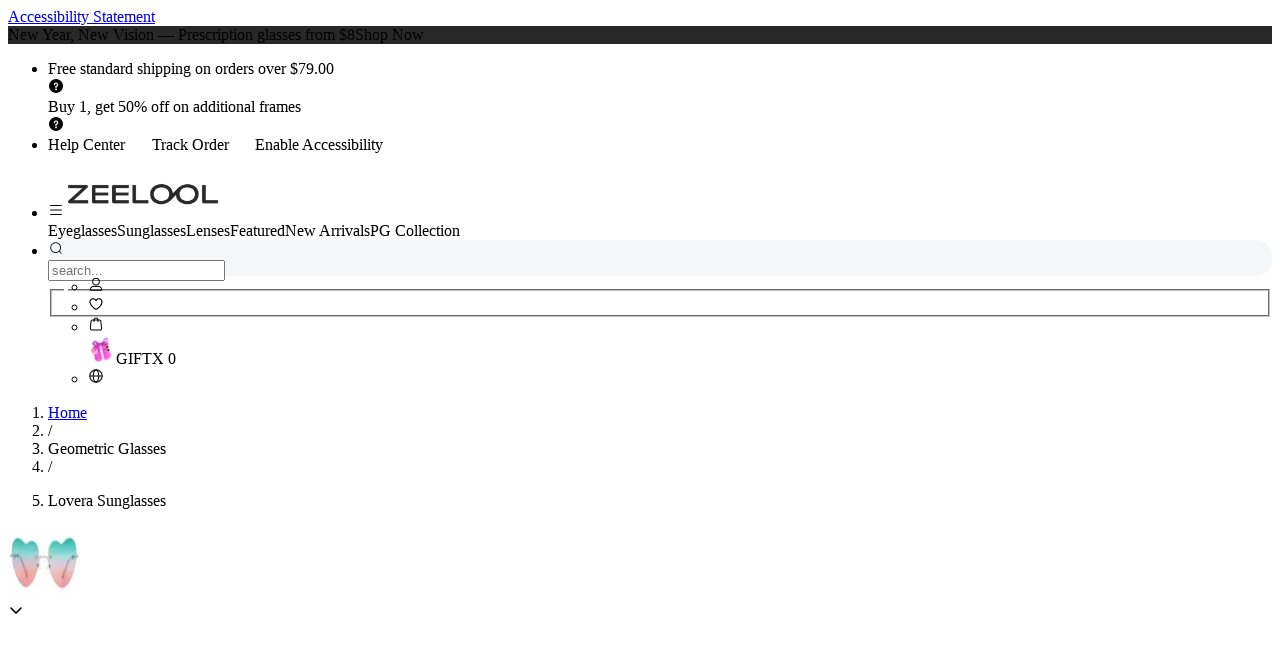

--- FILE ---
content_type: text/css
request_url: https://s3.zeelool.com/zeelool-next/_next/static/css/e6e7e5644f8c6313.css
body_size: 2307
content:
@font-face{font-family:bricolageGrotesqueBold;src:url(https://s3.zeelool.com/zeelool-next/_next/static/media/a0f6ae2738b54dd2-s.p.woff2) format("woff2");font-display:swap}@font-face{font-family:bricolageGrotesqueBold Fallback;src:local("Arial");ascent-override:83.56%;descent-override:24.26%;line-gap-override:0.00%;size-adjust:111.30%}.__className_05bf07{font-family:bricolageGrotesqueBold,bricolageGrotesqueBold Fallback}.__variable_05bf07{--font-bricolage-bold:"bricolageGrotesqueBold","bricolageGrotesqueBold Fallback"}@font-face{font-family:bricolageGrotesque;src:url(https://s3.zeelool.com/zeelool-next/_next/static/media/6873194e5377a1a1-s.p.woff2) format("woff2");font-display:swap}@font-face{font-family:bricolageGrotesque Fallback;src:local("Arial");ascent-override:87.18%;descent-override:25.31%;line-gap-override:0.00%;size-adjust:106.68%}.__className_bcce1e{font-family:bricolageGrotesque,bricolageGrotesque Fallback}.__variable_bcce1e{--font-bricolage:"bricolageGrotesque","bricolageGrotesque Fallback"}@font-face{font-family:bricolageGrotesqueExtraBold;src:url(https://s3.zeelool.com/zeelool-next/_next/static/media/efb9008af418d7da-s.p.woff2) format("woff2");font-display:swap}@font-face{font-family:bricolageGrotesqueExtraBold Fallback;src:local("Arial");ascent-override:82.39%;descent-override:23.92%;line-gap-override:0.00%;size-adjust:112.88%}.__className_c96811{font-family:bricolageGrotesqueExtraBold,bricolageGrotesqueExtraBold Fallback}.__variable_c96811{--font-bricolage-extrabold:"bricolageGrotesqueExtraBold","bricolageGrotesqueExtraBold Fallback"}@font-face{font-family:bricolageGrotesqueSemiBold;src:url(https://s3.zeelool.com/zeelool-next/_next/static/media/5290f6bdaa50e9c0-s.p.woff2) format("woff2");font-display:swap}@font-face{font-family:bricolageGrotesqueSemiBold Fallback;src:local("Arial");ascent-override:84.71%;descent-override:24.59%;line-gap-override:0.00%;size-adjust:109.79%}.__className_b6f9cb{font-family:bricolageGrotesqueSemiBold,bricolageGrotesqueSemiBold Fallback}.__variable_b6f9cb{--font-bricolage-semibold:"bricolageGrotesqueSemiBold","bricolageGrotesqueSemiBold Fallback"}@font-face{font-family:instrumentSans;src:url(https://s3.zeelool.com/zeelool-next/_next/static/media/4bd42bb5d2377b0b-s.p.woff2) format("woff2");font-display:swap}@font-face{font-family:instrumentSans Fallback;src:local("Arial");ascent-override:93.97%;descent-override:24.22%;line-gap-override:0.00%;size-adjust:103.22%}.__className_2a1e5b{font-family:instrumentSans,instrumentSans Fallback}.__variable_2a1e5b{--font-instrument:"instrumentSans","instrumentSans Fallback"}@font-face{font-family:instrumentSansBold;src:url(https://s3.zeelool.com/zeelool-next/_next/static/media/ac311c23c9602dca-s.p.woff2) format("woff2");font-display:swap}@font-face{font-family:instrumentSansBold Fallback;src:local("Arial");ascent-override:89.86%;descent-override:23.16%;line-gap-override:0.00%;size-adjust:107.94%}.__className_e519af{font-family:instrumentSansBold,instrumentSansBold Fallback}.__variable_e519af{--font-instrument-bold:"instrumentSansBold","instrumentSansBold Fallback"}@font-face{font-family:instrumentSansSemiBold;src:url(https://s3.zeelool.com/zeelool-next/_next/static/media/711c8838c0820b78-s.p.woff2) format("woff2");font-display:swap}@font-face{font-family:instrumentSansSemiBold Fallback;src:local("Arial");ascent-override:91.20%;descent-override:23.51%;line-gap-override:0.00%;size-adjust:106.35%}.__className_e68a55{font-family:instrumentSansSemiBold,instrumentSansSemiBold Fallback}.__variable_e68a55{--font-instrument-semibold:"instrumentSansSemiBold","instrumentSansSemiBold Fallback"}.PhotoView-Portal{direction:ltr;height:100%;left:0;overflow:hidden;position:fixed;top:0;touch-action:none;width:100%;z-index:2000}@keyframes PhotoView__rotate{0%{transform:rotate(0deg)}to{transform:rotate(1turn)}}@keyframes PhotoView__delayIn{0%,50%{opacity:0}to{opacity:1}}.PhotoView__Spinner{animation:PhotoView__delayIn .4s linear both}.PhotoView__Spinner svg{animation:PhotoView__rotate .6s linear infinite}.PhotoView__Photo{cursor:grab;max-width:none;-webkit-user-select:none;user-select:none}.PhotoView__Photo:active{cursor:grabbing}.PhotoView__icon{display:inline-block;left:0;position:absolute;top:0;transform:translate(-50%,-50%)}.PhotoView__PhotoBox,.PhotoView__PhotoWrap{bottom:0;direction:ltr;left:0;position:absolute;right:0;top:0;touch-action:none;width:100%}.PhotoView__PhotoWrap{overflow:hidden;z-index:10}.PhotoView__PhotoBox{transform-origin:left top}@keyframes PhotoView__fade{0%{opacity:0}to{opacity:1}}.PhotoView-Slider__clean .PhotoView-Slider__ArrowLeft,.PhotoView-Slider__clean .PhotoView-Slider__ArrowRight,.PhotoView-Slider__clean .PhotoView-Slider__BannerWrap,.PhotoView-Slider__clean .PhotoView-Slider__Overlay,.PhotoView-Slider__willClose .PhotoView-Slider__BannerWrap:hover{opacity:0}.PhotoView-Slider__Backdrop{background:#000;height:100%;left:0;position:absolute;top:0;transition-property:background-color;width:100%;z-index:-1}.PhotoView-Slider__fadeIn{animation:PhotoView__fade linear both;opacity:0}.PhotoView-Slider__fadeOut{animation:PhotoView__fade linear reverse both;opacity:0}.PhotoView-Slider__BannerWrap{align-items:center;background-color:rgba(0,0,0,.5);color:#fff;display:flex;height:44px;justify-content:space-between;left:0;position:absolute;top:0;transition:opacity .2s ease-out;width:100%;z-index:20}.PhotoView-Slider__BannerWrap:hover{opacity:1}.PhotoView-Slider__Counter{font-size:14px;opacity:.75;padding:0 10px}.PhotoView-Slider__BannerRight{align-items:center;display:flex;height:100%}.PhotoView-Slider__toolbarIcon{fill:#fff;box-sizing:border-box;cursor:pointer;opacity:.75;padding:10px;transition:opacity .2s linear}.PhotoView-Slider__toolbarIcon:hover{opacity:1}.PhotoView-Slider__ArrowLeft,.PhotoView-Slider__ArrowRight{align-items:center;bottom:0;cursor:pointer;display:flex;height:100px;justify-content:center;margin:auto;opacity:.75;position:absolute;top:0;transition:opacity .2s linear;-webkit-user-select:none;user-select:none;width:70px;z-index:20}.PhotoView-Slider__ArrowLeft:hover,.PhotoView-Slider__ArrowRight:hover{opacity:1}.PhotoView-Slider__ArrowLeft svg,.PhotoView-Slider__ArrowRight svg{fill:#fff;background:rgba(0,0,0,.3);box-sizing:initial;height:24px;padding:10px;width:24px}.PhotoView-Slider__ArrowLeft{left:0}.PhotoView-Slider__ArrowRight{right:0}.subscribe_subscribeWrapper__J53n0{height:286px;width:100%;background-color:#282828;display:flex;flex-wrap:wrap;padding:73px 96px 0;justify-content:space-between;align-items:center}.subscribe_subscribeWrapper__J53n0 .subscribe_leftPart__V1fCD .subscribe_app__RwRus{margin-top:23px}.subscribe_subscribeWrapper__J53n0 .subscribe_rightPart__pbP_n .subscribe_newsletterInput__TcDUQ{margin-top:18px}.subscribe_subscribeWrapper__J53n0 .subscribe_subscribeNewsletter__OZSKK{font-family:BricolageGrotesque;font-weight:400;font-size:21px;color:#fff;line-height:26px;text-align:left;font-style:normal;text-transform:none}.subscribe_MobileFooterAccept__MPvle{display:block;width:41px;height:25px;background:url(/zeelool-next/home-page/footer_accept_wap.png) no-repeat;background-size:590px 57px}.subscribe_MobileFooterAcceptImg1__VeoDC{background-position:-16px -16px}.subscribe_MobileFooterAcceptImg2__HMc91{background-position:-74px -16px}.subscribe_MobileFooterAcceptImg3__UBm7A{background-position:-131px -16px}.subscribe_MobileFooterAcceptImg4__2qrZM{background-position:-188px -16px}.subscribe_MobileFooterAcceptImg5__pFAq1{background-position:-246px -16px}.subscribe_MobileFooterAcceptImg6__cawxk{background-position:-303px -16px}.subscribe_MobileFooterAcceptImg7__OvpIG{background-position:-361px -16px}.subscribe_MobileFooterAcceptImg8__iVNNA{background-position:-418px -16px}.subscribe_MobileFooterAcceptImg9__rvkC8{background-position:-475px -16px}.subscribe_MobileFooterAcceptImg10__f5NWe{background-position:-533px -16px}.subscribe_FooterAccept__2yNyi{display:inline-block;width:50px;height:30px;margin-right:8px;background:url(/zeelool-next/home-page/footer_accept.png) no-repeat;background-size:720px 70px}.subscribe_FooterAcceptImg1__19kIl{background-position:-20px -20px}.subscribe_FooterAcceptImg2__KjGbR{background-position:-90px -20px}.subscribe_FooterAcceptImg3__7ZjBj{background-position:-160px -20px}.subscribe_FooterAcceptImg4__qf_Ry{background-position:-230px -20px}.subscribe_FooterAcceptImg5__GpozT{background-position:-300px -20px}.subscribe_FooterAcceptImg6__siVg9{background-position:-370px -20px}.subscribe_FooterAcceptImg7__W8XSt{background-position:-440px -20px}.subscribe_FooterAcceptImg8__I6xgV{background-position:-510px -20px}.subscribe_FooterAcceptImg9__ASETp{background-position:-580px -20px}.subscribe_FooterAcceptImg10__9CuQ_{background-position:-650px -20px}.AccountIcon_redPoint__o__kh:before{content:" ";display:block;height:6px;width:6px;border-radius:6px;background:#463ae8;margin-right:7px;margin-top:-2px}.AccountIcon_addPointIcon__mbbQD{position:relative;border-radius:2px;background:#ff8447;padding:2px 3px 0;font-size:12px;color:#fff;margin-left:10px}.AccountIcon_addPointIcon__mbbQD:before{content:" ";position:absolute;left:-5px;top:50%;transform:translateY(-50%);height:0;width:0;border-top:5px solid rgba(0,0,0,0);border-bottom:5px solid rgba(0,0,0,0);border-right:8.6px solid #ff8447}@media(min-width:1024px){.components_imageNavPc__20ysf{padding:min(30px,1.5625vw) min(0px,0vw) min(40px,2.083vw)!important}.components_textNavPc__E9QCo{padding-top:min(30px,1.5625vw)!important;padding-bottom:min(60px,3.125vw)!important}.components_textNavPc__E9QCo .components_secondTitle__YRmMP{margin-bottom:min(24px,1.25vw)!important}.components_textNavPc__E9QCo .components_thirdItem__sNrws{margin-bottom:min(16px,.833vw)!important}}.components_dropdownRightContainer__ywqqV{margin-left:min(5.208vw,100px);gap:min(1.25vw,24px)}@media(max-width:1536px){.components_dropdownRightContainer__ywqqV{margin-left:min(2.604vw,50px);gap:min(.9375vw,18px)}}@media(max-width:1366px){.components_dropdownRightContainer__ywqqV{margin-left:min(2.083vw,40px);gap:min(.625vw,12px)}}

--- FILE ---
content_type: text/css
request_url: https://s3.zeelool.com/zeelool-next/_next/static/css/6566264ed9689e50.css
body_size: 83756
content:
/*! tailwindcss v4.1.4 | MIT License | https://tailwindcss.com */@layer properties{@supports ((-webkit-hyphens:none) and (not (margin-trim:inline))) or ((-moz-orient:inline) and (not (color:rgb(from red r g b)))){*,::backdrop,:after,:before{--tw-border-spacing-x:0;--tw-border-spacing-y:0;--tw-translate-x:0;--tw-translate-y:0;--tw-translate-z:0;--tw-scale-x:1;--tw-scale-y:1;--tw-scale-z:1;--tw-rotate-x:initial;--tw-rotate-y:initial;--tw-rotate-z:initial;--tw-skew-x:initial;--tw-skew-y:initial;--tw-scroll-snap-strictness:proximity;--tw-space-y-reverse:0;--tw-space-x-reverse:0;--tw-border-style:solid;--tw-gradient-position:initial;--tw-gradient-from:#0000;--tw-gradient-via:#0000;--tw-gradient-to:#0000;--tw-gradient-stops:initial;--tw-gradient-via-stops:initial;--tw-gradient-from-position:0%;--tw-gradient-via-position:50%;--tw-gradient-to-position:100%;--tw-leading:initial;--tw-font-weight:initial;--tw-tracking:initial;--tw-shadow:0 0 #0000;--tw-shadow-color:initial;--tw-shadow-alpha:100%;--tw-inset-shadow:0 0 #0000;--tw-inset-shadow-color:initial;--tw-inset-shadow-alpha:100%;--tw-ring-color:initial;--tw-ring-shadow:0 0 #0000;--tw-inset-ring-color:initial;--tw-inset-ring-shadow:0 0 #0000;--tw-ring-inset:initial;--tw-ring-offset-width:0px;--tw-ring-offset-color:#fff;--tw-ring-offset-shadow:0 0 #0000;--tw-outline-style:solid;--tw-blur:initial;--tw-brightness:initial;--tw-contrast:initial;--tw-grayscale:initial;--tw-hue-rotate:initial;--tw-invert:initial;--tw-opacity:initial;--tw-saturate:initial;--tw-sepia:initial;--tw-drop-shadow:initial;--tw-drop-shadow-color:initial;--tw-drop-shadow-alpha:100%;--tw-drop-shadow-size:initial;--tw-backdrop-blur:initial;--tw-backdrop-brightness:initial;--tw-backdrop-contrast:initial;--tw-backdrop-grayscale:initial;--tw-backdrop-hue-rotate:initial;--tw-backdrop-invert:initial;--tw-backdrop-opacity:initial;--tw-backdrop-saturate:initial;--tw-backdrop-sepia:initial;--tw-duration:initial;--tw-ease:initial;--tw-content:""}}}@layer theme{:host,:root{--font-sans:ui-sans-serif,system-ui,sans-serif,"Apple Color Emoji","Segoe UI Emoji","Segoe UI Symbol","Noto Color Emoji";--font-mono:ui-monospace,SFMono-Regular,Menlo,Monaco,Consolas,"Liberation Mono","Courier New",monospace;--color-red-50:oklch(97.1% .013 17.38);--color-red-100:oklch(93.6% .032 17.717);--color-red-200:oklch(88.5% .062 18.334);--color-red-500:oklch(63.7% .237 25.331);--color-red-600:oklch(57.7% .245 27.325);--color-red-800:oklch(44.4% .177 26.899);--color-orange-100:oklch(95.4% .038 75.164);--color-orange-300:oklch(83.7% .128 66.29);--color-orange-500:oklch(70.5% .213 47.604);--color-orange-800:oklch(47% .157 37.304);--color-amber-50:oklch(98.7% .022 95.277);--color-amber-400:oklch(82.8% .189 84.429);--color-amber-800:oklch(47.3% .137 46.201);--color-yellow-100:oklch(97.3% .071 103.193);--color-yellow-200:oklch(94.5% .129 101.54);--color-yellow-800:oklch(47.6% .114 61.907);--color-green-100:oklch(96.2% .044 156.743);--color-green-200:oklch(92.5% .084 155.995);--color-green-500:oklch(72.3% .219 149.579);--color-green-800:oklch(44.8% .119 151.328);--color-blue-50:oklch(97% .014 254.604);--color-blue-100:oklch(93.2% .032 255.585);--color-blue-200:oklch(88.2% .059 254.128);--color-blue-300:oklch(80.9% .105 251.813);--color-blue-400:oklch(70.7% .165 254.624);--color-blue-500:oklch(62.3% .214 259.815);--color-blue-600:oklch(54.6% .245 262.881);--color-blue-800:oklch(42.4% .199 265.638);--color-indigo-100:oklch(93% .034 272.788);--color-indigo-200:oklch(87% .065 274.039);--color-indigo-800:oklch(39.8% .195 277.366);--color-purple-100:oklch(94.6% .033 307.174);--color-purple-200:oklch(90.2% .063 306.703);--color-purple-600:oklch(55.8% .288 302.321);--color-purple-800:oklch(43.8% .218 303.724);--color-gray-50:oklch(98.5% .002 247.839);--color-gray-100:oklch(96.7% .003 264.542);--color-gray-200:oklch(92.8% .006 264.531);--color-gray-300:oklch(87.2% .01 258.338);--color-gray-400:oklch(70.7% .022 261.325);--color-gray-500:oklch(55.1% .027 264.364);--color-gray-600:oklch(44.6% .03 256.802);--color-gray-700:oklch(37.3% .034 259.733);--color-gray-800:oklch(27.8% .033 256.848);--color-gray-900:oklch(21% .034 264.665);--color-black:#000;--color-white:#fff;--spacing:.25rem;--container-sm:24rem;--container-md:28rem;--container-lg:32rem;--container-2xl:42rem;--container-3xl:48rem;--container-4xl:56rem;--container-7xl:80rem;--text-xs:.75rem;--text-xs--line-height:calc(1/.75);--text-sm:.875rem;--text-sm--line-height:calc(1.25/.875);--text-base:1rem;--text-base--line-height:calc(1.5/1);--text-lg:1.125rem;--text-lg--line-height:calc(1.75/1.125);--text-xl:1.25rem;--text-xl--line-height:calc(1.75/1.25);--text-2xl:1.5rem;--text-2xl--line-height:calc(2/1.5);--text-3xl:1.875rem;--text-3xl--line-height:calc(2.25/1.875);--text-4xl:2.25rem;--text-4xl--line-height:calc(2.5/2.25);--text-5xl:3rem;--text-5xl--line-height:1;--text-6xl:3.75rem;--text-6xl--line-height:1;--font-weight-normal:400;--font-weight-medium:500;--font-weight-semibold:600;--font-weight-bold:700;--tracking-normal:0em;--leading-tight:1.25;--leading-normal:1.5;--leading-relaxed:1.625;--radius-md:.375rem;--radius-lg:.5rem;--radius-xl:.75rem;--radius-2xl:1rem;--ease-out:cubic-bezier(0,0,.2,1);--ease-in-out:cubic-bezier(.4,0,.2,1);--animate-spin:spin 1s linear infinite;--animate-pulse:pulse 2s cubic-bezier(.4,0,.6,1)infinite;--aspect-video:16/9;--default-transition-duration:.15s;--default-transition-timing-function:cubic-bezier(.4,0,.2,1);--default-font-family:var(--font-sans);--default-mono-font-family:var(--font-mono)}}@layer base{*,::backdrop,:after,:before{box-sizing:border-box;border:0 solid;margin:0;padding:0}::file-selector-button{box-sizing:border-box;border:0 solid;margin:0;padding:0}:host,html{-webkit-text-size-adjust:100%;tab-size:4;line-height:1.5;font-family:var(--default-font-family,ui-sans-serif,system-ui,sans-serif,"Apple Color Emoji","Segoe UI Emoji","Segoe UI Symbol","Noto Color Emoji");font-feature-settings:var(--default-font-feature-settings,normal);font-variation-settings:var(--default-font-variation-settings,normal);-webkit-tap-highlight-color:transparent}hr{height:0;color:inherit;border-top-width:1px}abbr:where([title]){-webkit-text-decoration:underline dotted;text-decoration:underline dotted}h1,h2,h3,h4,h5,h6{font-size:inherit;font-weight:inherit}a{-webkit-text-decoration:inherit;text-decoration:inherit}b,strong{font-weight:bolder}code,kbd,pre,samp{font-family:var(--default-mono-font-family,ui-monospace,SFMono-Regular,Menlo,Monaco,Consolas,"Liberation Mono","Courier New",monospace);font-feature-settings:var(--default-mono-font-feature-settings,normal);font-variation-settings:var(--default-mono-font-variation-settings,normal);font-size:1em}small{font-size:80%}sub,sup{vertical-align:initial;font-size:75%;line-height:0;position:relative}sub{bottom:-.25em}sup{top:-.5em}table{text-indent:0;border-color:inherit;border-collapse:collapse}:-moz-focusring{outline:auto}progress{vertical-align:initial}summary{display:list-item}menu,ol,ul{list-style:none}audio,canvas,embed,iframe,img,object,svg,video{vertical-align:middle;display:block}img,video{max-width:100%;height:auto}button,input,optgroup,select,textarea{font:inherit;font-feature-settings:inherit;font-variation-settings:inherit;letter-spacing:inherit;color:inherit;opacity:1;background-color:#0000;border-radius:0}::file-selector-button{font:inherit;font-feature-settings:inherit;font-variation-settings:inherit;letter-spacing:inherit;color:inherit;opacity:1;background-color:#0000;border-radius:0}:where(select:is([multiple],[size])) optgroup{font-weight:bolder}:where(select:is([multiple],[size])) optgroup option{padding-inline-start:20px}::file-selector-button{margin-inline-end:4px}::placeholder{opacity:1}@supports (not (-webkit-appearance:-apple-pay-button)) or (contain-intrinsic-size:1px){::placeholder{color:currentColor}@supports (color:color-mix(in lab,red,red)){::placeholder{color:color-mix(in oklab,currentcolor 50%,transparent)}}}textarea{resize:vertical}::-webkit-search-decoration{-webkit-appearance:none}::-webkit-date-and-time-value{min-height:1lh;text-align:inherit}::-webkit-datetime-edit{display:inline-flex}::-webkit-datetime-edit-fields-wrapper{padding:0}::-webkit-datetime-edit,::-webkit-datetime-edit-year-field{padding-block:0}::-webkit-datetime-edit-day-field,::-webkit-datetime-edit-month-field{padding-block:0}::-webkit-datetime-edit-hour-field,::-webkit-datetime-edit-minute-field{padding-block:0}::-webkit-datetime-edit-millisecond-field,::-webkit-datetime-edit-second-field{padding-block:0}::-webkit-datetime-edit-meridiem-field{padding-block:0}:-moz-ui-invalid{box-shadow:none}button,input:where([type=button],[type=reset],[type=submit]){appearance:button}::file-selector-button{appearance:button}::-webkit-inner-spin-button,::-webkit-outer-spin-button{height:auto}[hidden]:where(:not([hidden=until-found])){display:none!important}*,::backdrop,:after,:before{border-color:var(--color-gray-200,currentColor)}::file-selector-button{border-color:var(--color-gray-200,currentColor)}body,html{-webkit-text-size-adjust:100%;text-size-adjust:100%}html{width:100vw;height:100svh}@media (max-width:768px){body,html{touch-action:manipulation;-webkit-user-zoom:fixed;-moz-user-zoom:fixed;-webkit-overflow-scrolling:touch;-webkit-tap-highlight-color:transparent;-webkit-touch-callout:none;-webkit-user-select:none;user-select:none}}::-webkit-scrollbar{width:2px;height:1px}::-webkit-scrollbar-thumb{background:#dddddd80;border-radius:10px;-webkit-box-shadow:inset 0 0 5px #0003}::-webkit-scrollbar-track{background:0 0;border-radius:10px;-webkit-box-shadow:inset 0 0 1px #0000}:root{--background:#fff;--foreground:#282828;--color-primary-purple:#463ae8;--color-primary-purple-hover:#584dea;--color-primary-purple-active:#3f34d1;--color-primary-purple-disable:#463ae833;--color-primary-green:#c7ff57;--color-primary-green-hover:#d2ff79;--color-primary-green-active:#bdf253;--color-primary-green-disable:#c7ff5766;--color-primary-black:#282828;--color-primary-black-hover:#3d3d3d;--color-primary-black-active:#080808;--color-primary-black-disable:#2828284d;--color-primary-white:#fff;--color-primary-white-hover:#f2f2f2;--color-primary-white-active:#e5e5e5;--color-primary-white-disable:#ffffff80;--color-auxiliary-lilac-purple:#baacff;--color-auxiliary-light-purple:#ecebfd;--color-auxiliary-light-gray:#eee;--color-auxiliary-dark-gray:gray;--color-auxiliary-dark-blue:#051431;--color-auxiliary-gray:#f4f4f4;--color-auxiliary-rose-red:#fca6ff;--color-auxiliary-orange:#ff8701;--color-auxiliary-light-blue:#edf2fc;--color-auxiliary-light-gray-blue:#d0d4db;--color-text-primary:#282828;--color-text-auxiliary:gray;--color-text-secondary:#a9a9a9;--color-error:#bc1b1b;--color-warning:#b06814;--color-success:#299373}body{color:var(--foreground);background:var(--background);font-family:var(--font-bricolage);padding-right:0!important;position:relative!important;top:0!important}*{box-sizing:border-box;margin:0;padding:0}@media (max-width:768px){*{touch-action:manipulation;-webkit-user-zoom:fixed;-moz-user-zoom:fixed;-webkit-tap-highlight-color:transparent}}.sr-only{width:1px;height:1px;position:absolute;top:auto;left:-10000px;overflow:hidden}@media (max-width:680px){[id=ot-sdk-btn-floating]{display:none!important}.onetrust-pc-dark-filter.ot-fade-in,[id=onetrust-banner-sdk].ot-fade-in,[id=onetrust-pc-sdk].ot-fade-in{animation:none!important}[id=onetrust-banner-sdk]{letter-spacing:normal;bottom:0!important}[id=onetrust-banner-sdk] .ot-sdk-container{padding-left:12px!important}[id=onetrust-banner-sdk] [id=onetrust-policy-text]{color:#282828!important;font-size:12px!important}[id=onetrust-banner-sdk] [id=onetrust-button-group]{justify-content:center!important;margin:auto!important;display:flex!important}[id=onetrust-banner-sdk] [id=onetrust-button-group] button{flex:1;min-width:0!important;height:32px!important;padding:0 3px!important}[id=onetrust-banner-sdk] .onetrust-close-btn-ui{width:30px!important;height:30px!important}[id=onetrust-banner-sdk] [id=onetrust-policy]{margin:14px 5px 10px 0!important}[id=onetrust-banner-sdk] [id=onetrust-policy] [id=onetrust-policy-text]{margin-bottom:0!important}[id=onetrust-banner-sdk] [id=onetrust-close-btn-container]{top:0!important;right:-2px!important}[id=onetrust-banner-sdk] [id=onetrust-button-group] [id=onetrust-pc-btn-handler]{color:#463ae8;border-color:#463ae8}[id=onetrust-banner-sdk] [id=onetrust-button-group] [id=onetrust-accept-btn-handler],[id=onetrust-banner-sdk] [id=onetrust-button-group] [id=onetrust-reject-all-handler]{background-color:#463ae8;border-color:#463ae8}}@media (min-width:681px){[id=onetrust-banner-sdk]{bottom:0!important}[id=ot-sdk-btn-floating]{display:none!important}[id=onetrust-banner-sdk] [id=onetrust-button-group]{display:flex!important}[id=onetrust-banner-sdk] [id=onetrust-button-group] [id=onetrust-pc-btn-handler]{color:#463ae8;border-color:#463ae8;width:130px!important;height:50px!important}[id=onetrust-banner-sdk] [id=onetrust-button-group] [id=onetrust-reject-all-handler]{background-color:#463ae8;border-color:#463ae8;width:130px!important;height:50px!important}[id=onetrust-banner-sdk] [id=onetrust-button-group] [id=onetrust-accept-btn-handler]{background-color:#463ae8;border-color:#463ae8;width:150px!important;height:50px!important}}a{color:inherit;text-decoration:none}.email-link{color:var(--color-primary-purple);text-decoration:underline}.hide-scrollbar::-webkit-scrollbar{display:none}.hide-scrollbar{-ms-overflow-style:none;scrollbar-width:none}.TransitionFrameLensBg{animation-name:frame-lens-animation-bg;animation-duration:2s;animation-timing-function:ease-in-out;animation-iteration-count:infinite;animation-direction:alternate}.f10{font-size:10px;line-height:12px}.f11{font-size:11px;line-height:13px}.f12{font-size:12px;line-height:14px}.f13{font-size:13px;line-height:15px}.f14{font-size:14px;line-height:17px}.f16{font-size:16px;line-height:19px}.f18{font-size:18px;line-height:21px}.f20{font-size:20px;line-height:24px}.f24{font-size:24px;line-height:28px}.f28{font-size:28px}.f28,.f30{line-height:34px}.f30{font-size:30px}.f32{font-size:32px;line-height:39px}.f34{font-size:34px;line-height:38px}.f36{font-size:36px;line-height:43px}.f38{font-size:38px;line-height:42px}.f40{font-size:40px;line-height:48px}.f48{font-size:48px;line-height:58px}.f56{font-size:56px;line-height:67px}.pf12{font-size:12px;line-height:18px}.pf13{font-size:13px;line-height:20px}.pf14{font-size:14px;line-height:22px}.pf16{font-size:16px;line-height:24px}@media (min-width:768px){.f10{font-size:12px;line-height:14px}.f11{font-size:13px;line-height:15px}.f12{font-size:14px;line-height:16px}.f13{font-size:15px;line-height:17px}.f14{font-size:16px;line-height:19px}.f16{font-size:18px;line-height:21px}.f18{font-size:20px;line-height:23px}.f20{font-size:22px;line-height:26px}.f24{font-size:26px;line-height:30px}.f28{font-size:30px}.f28,.f30{line-height:36px}.f30{font-size:32px}.f32{font-size:34px;line-height:41px}.f34{font-size:36px;line-height:40px}.f36{font-size:38px;line-height:45px}.f38{font-size:40px;line-height:44px}.f40{font-size:42px;line-height:50px}.f48{font-size:50px;line-height:60px}.f56{font-size:58px;line-height:69px}.pf12{font-size:14px;line-height:20px}.pf13{font-size:15px;line-height:22px}.pf14{font-size:16px;line-height:24px}.pf16{font-size:18px;line-height:26px}}.privacy-policy{padding-bottom:100px}.skiptranslate,[id=google_translate_element]{display:none!important}}@layer components;@layer utilities{.\!pointer-events-none{pointer-events:none!important}.pointer-events-auto{pointer-events:auto}.pointer-events-none{pointer-events:none}.collapse{visibility:collapse}.invisible{visibility:hidden}.visible{visibility:visible}.sr-only{clip:rect(0,0,0,0);white-space:nowrap;border-width:0;width:1px;height:1px;margin:-1px;padding:0;position:absolute;overflow:hidden}.\!absolute{position:absolute!important}.\!sticky{position:sticky!important}.absolute{position:absolute}.fixed{position:fixed}.relative{position:relative}.static{position:static}.sticky{position:sticky}.inset-0{inset:0}.\!top-\[10vw\]{top:10vw!important}@media (max-width:680px){.\!top-\[10vw\]{top:10vw!important}}.\!top-\[12vw\]{top:12vw!important}@media (max-width:680px){.\!top-\[12vw\]{top:12vw!important}}.\!top-\[20vw\]{top:20vw!important}@media (max-width:680px){.\!top-\[20vw\]{top:20vw!important}}.-top-1{top:-1px}.-top-5{top:-5px}.-top-10{top:-10px}.-top-12{top:-12px}.-top-20{top:-20px}.-top-24{top:-24px}.-top-44{top:-44px}.-top-\[6px\]{top:-6px}.-top-\[8px\]{top:-8px}.-top-\[9px\]{top:-9px}.-top-\[12px\]{top:-12px}.top-0{top:0}.top-1{top:1px}@media (max-width:680px){.top-1{top:.2667vw}}.top-1\/2{top:50%}.top-3{top:3px}@media (max-width:680px){.top-3{top:.8vw}}.top-5{top:5px}@media (max-width:680px){.top-5{top:1.3333vw}}.top-8{top:8px}@media (max-width:680px){.top-8{top:2.1333vw}}.top-10{top:10px}@media (max-width:680px){.top-10{top:2.6667vw}}.top-11{top:calc(var(--spacing)*11)}@media (max-width:680px){.top-11{top:2.9333vw}}.top-12{top:12px}@media (max-width:680px){.top-12{top:3.2vw}}.top-14{top:14px}@media (max-width:680px){.top-14{top:3.7333vw}}.top-16{top:16px}@media (max-width:680px){.top-16{top:4.2667vw}}.top-18{top:18px}@media (max-width:680px){.top-18{top:4.8vw}}.top-20{top:20px}@media (max-width:680px){.top-20{top:5.3333vw}}.top-\[-1px\]{top:-1px}@media (max-width:680px){.top-\[-1px\]{top:-1px}}.top-\[-2px\]{top:-2px}@media (max-width:680px){.top-\[-2px\]{top:-2px}}.top-\[-7px\]{top:-7px}@media (max-width:680px){.top-\[-7px\]{top:-7px}}.top-\[-9px\]{top:-9px}@media (max-width:680px){.top-\[-9px\]{top:-9px}}.top-\[-10px\]{top:-10px}@media (max-width:680px){.top-\[-10px\]{top:-10px}}.top-\[-12px\]{top:-12px}@media (max-width:680px){.top-\[-12px\]{top:-12px}}.top-\[-16px\]{top:-16px}@media (max-width:680px){.top-\[-16px\]{top:-16px}}.top-\[-20px\]{top:-20px}@media (max-width:680px){.top-\[-20px\]{top:-20px}}.top-\[-32px\]{top:-32px}@media (max-width:680px){.top-\[-32px\]{top:-32px}}.top-\[-60px\]{top:-60px}@media (max-width:680px){.top-\[-60px\]{top:-60px}}.top-\[-80px\]{top:-80px}@media (max-width:680px){.top-\[-80px\]{top:-80px}}.top-\[-270\%\]{top:-270%}.top-\[0\.52vw\]{top:.52vw}@media (max-width:680px){.top-\[0\.52vw\]{top:.52vw}}.top-\[0\.83vw\]{top:.83vw}@media (max-width:680px){.top-\[0\.83vw\]{top:.83vw}}.top-\[0\],.top-\[0px\]{top:0}.top-\[1\.56vw\]{top:1.56vw}@media (max-width:680px){.top-\[1\.56vw\]{top:1.56vw}}.top-\[1px\]{top:1px}@media (max-width:680px){.top-\[1px\]{top:.2667vw}}.top-\[2px\]{top:2px}@media (max-width:680px){.top-\[2px\]{top:.5333vw}}.top-\[3\.23vw\]{top:3.23vw}@media (max-width:680px){.top-\[3\.23vw\]{top:3.23vw}}.top-\[4px\]{top:4px}@media (max-width:680px){.top-\[4px\]{top:1.0667vw}}.top-\[6\.133vw\]{top:6.133vw}@media (max-width:680px){.top-\[6\.133vw\]{top:6.133vw}}.top-\[6px\]{top:6px}@media (max-width:680px){.top-\[6px\]{top:1.6vw}}.top-\[7\.604vw\]{top:7.604vw}@media (max-width:680px){.top-\[7\.604vw\]{top:7.604vw}}.top-\[8px\]{top:8px}@media (max-width:680px){.top-\[8px\]{top:2.1333vw}}.top-\[9px\]{top:9px}@media (max-width:680px){.top-\[9px\]{top:2.4vw}}.top-\[10\.88vw\]{top:10.88vw}@media (max-width:680px){.top-\[10\.88vw\]{top:10.88vw}}.top-\[10px\]{top:10px}@media (max-width:680px){.top-\[10px\]{top:2.6667vw}}.top-\[11\.733vw\]{top:11.733vw}@media (max-width:680px){.top-\[11\.733vw\]{top:11.733vw}}.top-\[11px\]{top:11px}@media (max-width:680px){.top-\[11px\]{top:2.9333vw}}.top-\[12px\]{top:12px}@media (max-width:680px){.top-\[12px\]{top:3.2vw}}.top-\[13px\]{top:13px}@media (max-width:680px){.top-\[13px\]{top:3.4667vw}}.top-\[14px\]{top:14px}@media (max-width:680px){.top-\[14px\]{top:3.7333vw}}.top-\[15px\]{top:15px}@media (max-width:680px){.top-\[15px\]{top:4vw}}.top-\[16px\]{top:16px}@media (max-width:680px){.top-\[16px\]{top:4.2667vw}}.top-\[18px\]{top:18px}@media (max-width:680px){.top-\[18px\]{top:4.8vw}}.top-\[20px\]{top:20px}@media (max-width:680px){.top-\[20px\]{top:5.3333vw}}.top-\[21\.333vw\]{top:21.333vw}@media (max-width:680px){.top-\[21\.333vw\]{top:21.333vw}}.top-\[24\%\]{top:24%}.top-\[24px\]{top:24px}@media (max-width:680px){.top-\[24px\]{top:6.4vw}}.top-\[25\%\]{top:25%}.top-\[25px\]{top:25px}@media (max-width:680px){.top-\[25px\]{top:6.6667vw}}.top-\[32px\]{top:32px}@media (max-width:680px){.top-\[32px\]{top:8.5333vw}}.top-\[39\%\]{top:39%}.top-\[40\%\]{top:40%}.top-\[40px\]{top:40px}@media (max-width:680px){.top-\[40px\]{top:10.6667vw}}.top-\[42px\]{top:42px}@media (max-width:680px){.top-\[42px\]{top:11.2vw}}.top-\[43px\]{top:43px}@media (max-width:680px){.top-\[43px\]{top:11.4667vw}}.top-\[45px\]{top:45px}@media (max-width:680px){.top-\[45px\]{top:12vw}}.top-\[46px\]{top:46px}@media (max-width:680px){.top-\[46px\]{top:12.2667vw}}.top-\[50\%\]{top:50%}.top-\[50px\]{top:50px}@media (max-width:680px){.top-\[50px\]{top:13.3333vw}}.top-\[54\%\]{top:54%}.top-\[54px\]{top:54px}@media (max-width:680px){.top-\[54px\]{top:14.4vw}}.top-\[55\%\]{top:55%}.top-\[58px\]{top:58px}@media (max-width:680px){.top-\[58px\]{top:15.4667vw}}.top-\[60px\]{top:60px}@media (max-width:680px){.top-\[60px\]{top:16vw}}.top-\[62px\]{top:62px}@media (max-width:680px){.top-\[62px\]{top:16.5333vw}}.top-\[63px\]{top:63px}@media (max-width:680px){.top-\[63px\]{top:16.8vw}}.top-\[68\.54vw\]{top:68.54vw}@media (max-width:680px){.top-\[68\.54vw\]{top:68.54vw}}.top-\[74px\]{top:74px}@media (max-width:680px){.top-\[74px\]{top:19.7333vw}}.top-\[88px\]{top:88px}@media (max-width:680px){.top-\[88px\]{top:23.4667vw}}.top-\[93\%\]{top:93%}.top-\[100px\]{top:100px}@media (max-width:680px){.top-\[100px\]{top:26.6667vw}}.top-\[107px\]{top:107px}@media (max-width:680px){.top-\[107px\]{top:28.5333vw}}.top-\[120px\]{top:120px}@media (max-width:680px){.top-\[120px\]{top:32vw}}.top-\[137px\]{top:137px}@media (max-width:680px){.top-\[137px\]{top:36.5333vw}}.top-\[140px\]{top:140px}@media (max-width:680px){.top-\[140px\]{top:37.3333vw}}.top-\[145px\]{top:145px}@media (max-width:680px){.top-\[145px\]{top:38.6667vw}}.top-\[150px\]{top:150px}@media (max-width:680px){.top-\[150px\]{top:40vw}}.top-\[163px\]{top:163px}@media (max-width:680px){.top-\[163px\]{top:43.4667vw}}.top-\[180px\]{top:180px}@media (max-width:680px){.top-\[180px\]{top:48vw}}.top-\[200px\]{top:200px}@media (max-width:680px){.top-\[200px\]{top:53.3333vw}}.top-\[250px\]{top:250px}@media (max-width:680px){.top-\[250px\]{top:66.6667vw}}.top-\[268px\]{top:268px}@media (max-width:680px){.top-\[268px\]{top:71.4667vw}}.top-\[378px\]{top:378px}@media (max-width:680px){.top-\[378px\]{top:100.8vw}}.top-\[calc\(50\%-8px\)\]{top:calc(50% - 8px)}@media (max-width:680px){.top-\[calc\(50\%-8px\)\]{top:calc(50% - 8px)}}.top-full{top:100%}.\!right-\[-23px\]{right:-23px!important}@media (max-width:680px){.\!right-\[-23px\]{right:-23px!important}}.-right-1{right:-1px}.-right-16{right:-16px}.-right-20{right:-20px}.-right-\[7px\]{right:-7px}.-right-\[9px\]{right:-9px}.right-0{right:0}.right-1\/2{right:50%}.right-2{right:2px}@media (max-width:680px){.right-2{right:.5333vw}}.right-4{right:4px}@media (max-width:680px){.right-4{right:1.0667vw}}.right-5{right:5px}@media (max-width:680px){.right-5{right:1.3333vw}}.right-8{right:8px}@media (max-width:680px){.right-8{right:2.1333vw}}.right-12{right:12px}@media (max-width:680px){.right-12{right:3.2vw}}.right-14{right:14px}@media (max-width:680px){.right-14{right:3.7333vw}}.right-16{right:16px}@media (max-width:680px){.right-16{right:4.2667vw}}.right-18{right:18px}@media (max-width:680px){.right-18{right:4.8vw}}.right-20{right:20px}@media (max-width:680px){.right-20{right:5.3333vw}}.right-24{right:24px}@media (max-width:680px){.right-24{right:6.4vw}}.right-30{right:30px}@media (max-width:680px){.right-30{right:8vw}}.right-32{right:32px}@media (max-width:680px){.right-32{right:8.5333vw}}.right-\[-1px\]{right:-1px}@media (max-width:680px){.right-\[-1px\]{right:-1px}}.right-\[-2px\]{right:-2px}@media (max-width:680px){.right-\[-2px\]{right:-2px}}.right-\[-3\.125vw\]{right:-3.125vw}@media (max-width:680px){.right-\[-3\.125vw\]{right:-3.125vw}}.right-\[-3px\]{right:-3px}@media (max-width:680px){.right-\[-3px\]{right:-3px}}.right-\[-8px\]{right:-8px}@media (max-width:680px){.right-\[-8px\]{right:-8px}}.right-\[-9px\]{right:-9px}@media (max-width:680px){.right-\[-9px\]{right:-9px}}.right-\[-10px\]{right:-10px}@media (max-width:680px){.right-\[-10px\]{right:-10px}}.right-\[-12px\]{right:-12px}@media (max-width:680px){.right-\[-12px\]{right:-12px}}.right-\[-22px\]{right:-22px}@media (max-width:680px){.right-\[-22px\]{right:-22px}}.right-\[0\.63vw\]{right:.63vw}@media (max-width:680px){.right-\[0\.63vw\]{right:.63vw}}.right-\[0\.83vw\]{right:.83vw}@media (max-width:680px){.right-\[0\.83vw\]{right:.83vw}}.right-\[0\],.right-\[0px\]{right:0}.right-\[1\.98vw\]{right:1.98vw}@media (max-width:680px){.right-\[1\.98vw\]{right:1.98vw}}.right-\[1px\]{right:1px}@media (max-width:680px){.right-\[1px\]{right:.2667vw}}.right-\[2px\]{right:2px}@media (max-width:680px){.right-\[2px\]{right:.5333vw}}.right-\[3\.125vw\]{right:3.125vw}@media (max-width:680px){.right-\[3\.125vw\]{right:3.125vw}}.right-\[3\.854vw\]{right:3.854vw}@media (max-width:680px){.right-\[3\.854vw\]{right:3.854vw}}.right-\[5\.05vw\]{right:5.05vw}@media (max-width:680px){.right-\[5\.05vw\]{right:5.05vw}}.right-\[5\.21vw\]{right:5.21vw}@media (max-width:680px){.right-\[5\.21vw\]{right:5.21vw}}.right-\[5\.2083333333vw\]{right:5.20833vw}@media (max-width:680px){.right-\[5\.2083333333vw\]{right:5.20833vw}}.right-\[5px\]{right:5px}@media (max-width:680px){.right-\[5px\]{right:1.3333vw}}.right-\[6\.25vw\]{right:6.25vw}@media (max-width:680px){.right-\[6\.25vw\]{right:6.25vw}}.right-\[6px\]{right:6px}@media (max-width:680px){.right-\[6px\]{right:1.6vw}}.right-\[8\.85vw\]{right:8.85vw}@media (max-width:680px){.right-\[8\.85vw\]{right:8.85vw}}.right-\[8\.8541666667vw\]{right:8.85417vw}@media (max-width:680px){.right-\[8\.8541666667vw\]{right:8.85417vw}}.right-\[8px\]{right:8px}@media (max-width:680px){.right-\[8px\]{right:2.1333vw}}.right-\[9\.53vw\]{right:9.53vw}@media (max-width:680px){.right-\[9\.53vw\]{right:9.53vw}}.right-\[9px\]{right:9px}@media (max-width:680px){.right-\[9px\]{right:2.4vw}}.right-\[10\.42vw\]{right:10.42vw}@media (max-width:680px){.right-\[10\.42vw\]{right:10.42vw}}.right-\[10px\]{right:10px}@media (max-width:680px){.right-\[10px\]{right:2.6667vw}}.right-\[11px\]{right:11px}@media (max-width:680px){.right-\[11px\]{right:2.9333vw}}.right-\[12px\]{right:12px}@media (max-width:680px){.right-\[12px\]{right:3.2vw}}.right-\[13\.02vw\]{right:13.02vw}@media (max-width:680px){.right-\[13\.02vw\]{right:13.02vw}}.right-\[13px\]{right:13px}@media (max-width:680px){.right-\[13px\]{right:3.4667vw}}.right-\[14px\]{right:14px}@media (max-width:680px){.right-\[14px\]{right:3.7333vw}}.right-\[15px\]{right:15px}@media (max-width:680px){.right-\[15px\]{right:4vw}}.right-\[16px\]{right:16px}@media (max-width:680px){.right-\[16px\]{right:4.2667vw}}.right-\[20\.6\%\]{right:20.6%}.right-\[20px\]{right:20px}@media (max-width:680px){.right-\[20px\]{right:5.3333vw}}.right-\[25\%\]{right:25%}.right-\[26px\]{right:26px}@media (max-width:680px){.right-\[26px\]{right:6.9333vw}}.right-\[27\.5\%\]{right:27.5%}.right-\[28px\]{right:28px}@media (max-width:680px){.right-\[28px\]{right:7.4667vw}}.right-\[30px\]{right:30px}@media (max-width:680px){.right-\[30px\]{right:8vw}}.right-\[31vw\]{right:31vw}@media (max-width:680px){.right-\[31vw\]{right:31vw}}.right-\[40px\]{right:40px}@media (max-width:680px){.right-\[40px\]{right:10.6667vw}}.right-\[43\.5\%\]{right:43.5%}.right-\[46px\]{right:46px}@media (max-width:680px){.right-\[46px\]{right:12.2667vw}}.right-\[48px\]{right:48px}@media (max-width:680px){.right-\[48px\]{right:12.8vw}}.right-\[49\.067vw\]{right:49.067vw}@media (max-width:680px){.right-\[49\.067vw\]{right:49.067vw}}.right-\[50px\]{right:50px}@media (max-width:680px){.right-\[50px\]{right:13.3333vw}}.right-\[60px\]{right:60px}@media (max-width:680px){.right-\[60px\]{right:16vw}}.right-\[62px\]{right:62px}@media (max-width:680px){.right-\[62px\]{right:16.5333vw}}.right-\[65px\]{right:65px}@media (max-width:680px){.right-\[65px\]{right:17.3333vw}}.right-\[66px\]{right:66px}@media (max-width:680px){.right-\[66px\]{right:17.6vw}}.right-\[76px\]{right:76px}@media (max-width:680px){.right-\[76px\]{right:20.2667vw}}.right-\[80px\]{right:80px}@media (max-width:680px){.right-\[80px\]{right:21.3333vw}}.right-\[90px\]{right:90px}@media (max-width:680px){.right-\[90px\]{right:24vw}}.right-\[138px\]{right:138px}@media (max-width:680px){.right-\[138px\]{right:36.8vw}}.right-\[148px\]{right:148px}@media (max-width:680px){.right-\[148px\]{right:39.4667vw}}.right-\[215px\]{right:215px}@media (max-width:680px){.right-\[215px\]{right:57.3333vw}}.\!bottom-16{bottom:16px!important}@media (max-width:680px){.\!bottom-16{bottom:4.2667vw!important}}.\!bottom-\[110px\]{bottom:110px!important}@media (max-width:680px){.\!bottom-\[110px\]{bottom:29.3333vw!important}}.\!bottom-auto{bottom:auto!important}.-bottom-1{bottom:-1px}.-bottom-16{bottom:-16px}.-bottom-20{bottom:-20px}.-bottom-\[1\.77vw\]{bottom:-1.77vw}.bottom-0{bottom:0}.bottom-4{bottom:4px}@media (max-width:680px){.bottom-4{bottom:1.0667vw}}.bottom-8{bottom:8px}@media (max-width:680px){.bottom-8{bottom:2.1333vw}}.bottom-12{bottom:12px}@media (max-width:680px){.bottom-12{bottom:3.2vw}}.bottom-20{bottom:20px}@media (max-width:680px){.bottom-20{bottom:5.3333vw}}.bottom-24{bottom:24px}@media (max-width:680px){.bottom-24{bottom:6.4vw}}.bottom-40{bottom:40px}@media (max-width:680px){.bottom-40{bottom:10.6667vw}}.bottom-\[-1\.56vw\]{bottom:-1.56vw}@media (max-width:680px){.bottom-\[-1\.56vw\]{bottom:-1.56vw}}.bottom-\[-3px\]{bottom:-3px}@media (max-width:680px){.bottom-\[-3px\]{bottom:-3px}}.bottom-\[-6px\]{bottom:-6px}@media (max-width:680px){.bottom-\[-6px\]{bottom:-6px}}.bottom-\[-11px\]{bottom:-11px}@media (max-width:680px){.bottom-\[-11px\]{bottom:-11px}}.bottom-\[-14px\]{bottom:-14px}@media (max-width:680px){.bottom-\[-14px\]{bottom:-14px}}.bottom-\[-16px\]{bottom:-16px}@media (max-width:680px){.bottom-\[-16px\]{bottom:-16px}}.bottom-\[-32px\]{bottom:-32px}@media (max-width:680px){.bottom-\[-32px\]{bottom:-32px}}.bottom-\[0px\]{bottom:0}.bottom-\[2\.5vw\]{bottom:2.5vw}@media (max-width:680px){.bottom-\[2\.5vw\]{bottom:2.5vw}}.bottom-\[2\.08vw\]{bottom:2.08vw}@media (max-width:680px){.bottom-\[2\.08vw\]{bottom:2.08vw}}.bottom-\[2\.083vw\]{bottom:2.083vw}@media (max-width:680px){.bottom-\[2\.083vw\]{bottom:2.083vw}}.bottom-\[2px\]{bottom:2px}@media (max-width:680px){.bottom-\[2px\]{bottom:.5333vw}}.bottom-\[3\.125vw\]{bottom:3.125vw}@media (max-width:680px){.bottom-\[3\.125vw\]{bottom:3.125vw}}.bottom-\[4\.48vw\]{bottom:4.48vw}@media (max-width:680px){.bottom-\[4\.48vw\]{bottom:4.48vw}}.bottom-\[4\.53vw\]{bottom:4.53vw}@media (max-width:680px){.bottom-\[4\.53vw\]{bottom:4.53vw}}.bottom-\[4vw\]{bottom:4vw}@media (max-width:680px){.bottom-\[4vw\]{bottom:4vw}}.bottom-\[5\.42vw\]{bottom:5.42vw}@media (max-width:680px){.bottom-\[5\.42vw\]{bottom:5.42vw}}.bottom-\[7px\]{bottom:7px}@media (max-width:680px){.bottom-\[7px\]{bottom:1.8667vw}}.bottom-\[8px\]{bottom:8px}@media (max-width:680px){.bottom-\[8px\]{bottom:2.1333vw}}.bottom-\[10px\]{bottom:10px}@media (max-width:680px){.bottom-\[10px\]{bottom:2.6667vw}}.bottom-\[10vw\]{bottom:10vw}@media (max-width:680px){.bottom-\[10vw\]{bottom:10vw}}.bottom-\[11\.458vw\]{bottom:11.458vw}@media (max-width:680px){.bottom-\[11\.458vw\]{bottom:11.458vw}}.bottom-\[12px\]{bottom:12px}@media (max-width:680px){.bottom-\[12px\]{bottom:3.2vw}}.bottom-\[14px\]{bottom:14px}@media (max-width:680px){.bottom-\[14px\]{bottom:3.7333vw}}.bottom-\[15px\]{bottom:15px}@media (max-width:680px){.bottom-\[15px\]{bottom:4vw}}.bottom-\[16px\]{bottom:16px}@media (max-width:680px){.bottom-\[16px\]{bottom:4.2667vw}}.bottom-\[18px\]{bottom:18px}@media (max-width:680px){.bottom-\[18px\]{bottom:4.8vw}}.bottom-\[20\%\]{bottom:20%}.bottom-\[20px\]{bottom:20px}@media (max-width:680px){.bottom-\[20px\]{bottom:5.3333vw}}.bottom-\[23\.3\%\]{bottom:23.3%}.bottom-\[24px\]{bottom:24px}@media (max-width:680px){.bottom-\[24px\]{bottom:6.4vw}}.bottom-\[28px\]{bottom:28px}@media (max-width:680px){.bottom-\[28px\]{bottom:7.4667vw}}.bottom-\[30px\]{bottom:30px}@media (max-width:680px){.bottom-\[30px\]{bottom:8vw}}.bottom-\[32px\]{bottom:32px}@media (max-width:680px){.bottom-\[32px\]{bottom:8.5333vw}}.bottom-\[33px\]{bottom:33px}@media (max-width:680px){.bottom-\[33px\]{bottom:8.8vw}}.bottom-\[36px\]{bottom:36px}@media (max-width:680px){.bottom-\[36px\]{bottom:9.6vw}}.bottom-\[40px\]{bottom:40px}@media (max-width:680px){.bottom-\[40px\]{bottom:10.6667vw}}.bottom-\[48px\]{bottom:48px}@media (max-width:680px){.bottom-\[48px\]{bottom:12.8vw}}.bottom-\[52px\]{bottom:52px}@media (max-width:680px){.bottom-\[52px\]{bottom:13.8667vw}}.bottom-\[60px\]{bottom:60px}@media (max-width:680px){.bottom-\[60px\]{bottom:16vw}}.bottom-\[69px\]{bottom:69px}@media (max-width:680px){.bottom-\[69px\]{bottom:18.4vw}}.bottom-\[71px\]{bottom:71px}@media (max-width:680px){.bottom-\[71px\]{bottom:18.9333vw}}.bottom-\[76px\]{bottom:76px}@media (max-width:680px){.bottom-\[76px\]{bottom:20.2667vw}}.bottom-\[97px\]{bottom:97px}@media (max-width:680px){.bottom-\[97px\]{bottom:25.8667vw}}.bottom-\[100px\]{bottom:100px}@media (max-width:680px){.bottom-\[100px\]{bottom:26.6667vw}}.bottom-\[110px\]{bottom:110px}@media (max-width:680px){.bottom-\[110px\]{bottom:29.3333vw}}.bottom-\[120px\]{bottom:120px}@media (max-width:680px){.bottom-\[120px\]{bottom:32vw}}.bottom-\[128px\]{bottom:128px}@media (max-width:680px){.bottom-\[128px\]{bottom:34.1333vw}}.bottom-\[209px\]{bottom:209px}@media (max-width:680px){.bottom-\[209px\]{bottom:55.7333vw}}.\!left-16{left:16px!important}@media (max-width:680px){.\!left-16{left:4.2667vw!important}}.-left-16{left:-16px}.-left-64{left:-64px}.-left-128{left:-128px}.-left-148{left:calc(var(--spacing)*-148)}.left-0{left:0}.left-1\/2{left:50%}.left-2{left:2px}@media (max-width:680px){.left-2{left:.5333vw}}.left-3\.5{left:calc(var(--spacing)*3.5)}.left-4{left:4px}@media (max-width:680px){.left-4{left:1.0667vw}}.left-8{left:8px}@media (max-width:680px){.left-8{left:2.1333vw}}.left-12{left:12px}@media (max-width:680px){.left-12{left:3.2vw}}.left-16{left:16px}@media (max-width:680px){.left-16{left:4.2667vw}}.left-32{left:32px}@media (max-width:680px){.left-32{left:8.5333vw}}.left-40{left:40px}@media (max-width:680px){.left-40{left:10.6667vw}}.left-\[-1px\]{left:-1px}@media (max-width:680px){.left-\[-1px\]{left:-1px}}.left-\[-2\%\]{left:-2%}.left-\[-4\.533vw\]{left:-4.533vw}@media (max-width:680px){.left-\[-4\.533vw\]{left:-4.533vw}}.left-\[-10px\]{left:-10px}@media (max-width:680px){.left-\[-10px\]{left:-10px}}.left-\[-14px\]{left:-14px}@media (max-width:680px){.left-\[-14px\]{left:-14px}}.left-\[-18px\]{left:-18px}@media (max-width:680px){.left-\[-18px\]{left:-18px}}.left-\[-30px\]{left:-30px}@media (max-width:680px){.left-\[-30px\]{left:-30px}}.left-\[-315px\]{left:-315px}@media (max-width:680px){.left-\[-315px\]{left:-315px}}.left-\[0\]{left:0}.left-\[1px\]{left:1px}@media (max-width:680px){.left-\[1px\]{left:.2667vw}}.left-\[2\.5vw\]{left:2.5vw}@media (max-width:680px){.left-\[2\.5vw\]{left:2.5vw}}.left-\[2\.08vw\]{left:2.08vw}@media (max-width:680px){.left-\[2\.08vw\]{left:2.08vw}}.left-\[2px\]{left:2px}@media (max-width:680px){.left-\[2px\]{left:.5333vw}}.left-\[3\.3\%\]{left:3.3%}.left-\[3vw\]{left:3vw}@media (max-width:680px){.left-\[3vw\]{left:3vw}}.left-\[5px\]{left:5px}@media (max-width:680px){.left-\[5px\]{left:1.3333vw}}.left-\[5vw\]{left:5vw}@media (max-width:680px){.left-\[5vw\]{left:5vw}}.left-\[6\.25vw\]{left:6.25vw}@media (max-width:680px){.left-\[6\.25vw\]{left:6.25vw}}.left-\[6px\]{left:6px}@media (max-width:680px){.left-\[6px\]{left:1.6vw}}.left-\[7px\]{left:7px}@media (max-width:680px){.left-\[7px\]{left:1.8667vw}}.left-\[8px\]{left:8px}@media (max-width:680px){.left-\[8px\]{left:2.1333vw}}.left-\[10px\]{left:10px}@media (max-width:680px){.left-\[10px\]{left:2.6667vw}}.left-\[12px\]{left:12px}@media (max-width:680px){.left-\[12px\]{left:3.2vw}}.left-\[13\%\]{left:13%}.left-\[14\.58vw\]{left:14.58vw}@media (max-width:680px){.left-\[14\.58vw\]{left:14.58vw}}.left-\[14px\]{left:14px}@media (max-width:680px){.left-\[14px\]{left:3.7333vw}}.left-\[15\%\]{left:15%}.left-\[15px\]{left:15px}@media (max-width:680px){.left-\[15px\]{left:4vw}}.left-\[16px\]{left:16px}@media (max-width:680px){.left-\[16px\]{left:4.2667vw}}.left-\[18px\]{left:18px}@media (max-width:680px){.left-\[18px\]{left:4.8vw}}.left-\[20\%\]{left:20%}.left-\[20px\]{left:20px}@media (max-width:680px){.left-\[20px\]{left:5.3333vw}}.left-\[25\%\]{left:25%}.left-\[26px\]{left:26px}@media (max-width:680px){.left-\[26px\]{left:6.9333vw}}.left-\[27\.5\%\]{left:27.5%}.left-\[28px\]{left:28px}@media (max-width:680px){.left-\[28px\]{left:7.4667vw}}.left-\[30px\]{left:30px}@media (max-width:680px){.left-\[30px\]{left:8vw}}.left-\[35\.42vw\]{left:35.42vw}@media (max-width:680px){.left-\[35\.42vw\]{left:35.42vw}}.left-\[40px\]{left:40px}@media (max-width:680px){.left-\[40px\]{left:10.6667vw}}.left-\[43\%\]{left:43%}.left-\[44\.2\%\]{left:44.2%}.left-\[45px\]{left:45px}@media (max-width:680px){.left-\[45px\]{left:12vw}}.left-\[47px\]{left:47px}@media (max-width:680px){.left-\[47px\]{left:12.5333vw}}.left-\[48px\]{left:48px}@media (max-width:680px){.left-\[48px\]{left:12.8vw}}.left-\[50\%\]{left:50%}.left-\[50px\]{left:50px}@media (max-width:680px){.left-\[50px\]{left:13.3333vw}}.left-\[56\.88vw\]{left:56.88vw}@media (max-width:680px){.left-\[56\.88vw\]{left:56.88vw}}.left-\[60px\]{left:60px}@media (max-width:680px){.left-\[60px\]{left:16vw}}.left-\[70\%\]{left:70%}.left-\[80\%\]{left:80%}.left-\[80px\]{left:80px}@media (max-width:680px){.left-\[80px\]{left:21.3333vw}}.left-\[88px\]{left:88px}@media (max-width:680px){.left-\[88px\]{left:23.4667vw}}.left-\[96px\]{left:96px}@media (max-width:680px){.left-\[96px\]{left:25.6vw}}.left-\[106px\]{left:106px}@media (max-width:680px){.left-\[106px\]{left:28.2667vw}}.left-\[120px\]{left:120px}@media (max-width:680px){.left-\[120px\]{left:32vw}}.left-\[170px\]{left:170px}@media (max-width:680px){.left-\[170px\]{left:45.3333vw}}.left-\[180px\]{left:180px}@media (max-width:680px){.left-\[180px\]{left:48vw}}.left-\[200px\]{left:200px}@media (max-width:680px){.left-\[200px\]{left:53.3333vw}}.left-\[220px\]{left:220px}@media (max-width:680px){.left-\[220px\]{left:58.6667vw}}.left-\[230px\]{left:230px}@media (max-width:680px){.left-\[230px\]{left:61.3333vw}}.left-\[258px\]{left:258px}@media (max-width:680px){.left-\[258px\]{left:68.8vw}}.left-\[282px\]{left:282px}@media (max-width:680px){.left-\[282px\]{left:75.2vw}}.left-\[298px\]{left:298px}@media (max-width:680px){.left-\[298px\]{left:79.4667vw}}.left-\[317px\]{left:317px}@media (max-width:680px){.left-\[317px\]{left:84.5333vw}}.left-\[332px\]{left:332px}@media (max-width:680px){.left-\[332px\]{left:88.5333vw}}.left-\[357px\]{left:357px}@media (max-width:680px){.left-\[357px\]{left:95.2vw}}.left-\[379px\]{left:379px}@media (max-width:680px){.left-\[379px\]{left:101.067vw}}.left-\[448px\]{left:448px}@media (max-width:680px){.left-\[448px\]{left:119.467vw}}.left-\[459px\]{left:459px}@media (max-width:680px){.left-\[459px\]{left:122.4vw}}.left-\[557px\]{left:557px}@media (max-width:680px){.left-\[557px\]{left:148.533vw}}.isolate{isolation:isolate}.\!z-\[450\]{z-index:450!important}.z-0{z-index:0}.z-1{z-index:1}.z-2{z-index:2}.z-3{z-index:3}.z-4{z-index:4}.z-5{z-index:5}.z-6{z-index:6}.z-7{z-index:7}.z-8{z-index:8}.z-9{z-index:9}.z-10{z-index:10}.z-11{z-index:11}.z-12{z-index:12}.z-14{z-index:14}.z-15{z-index:15}.z-19{z-index:19}.z-20{z-index:20}.z-30{z-index:30}.z-40{z-index:40}.z-50{z-index:50}.z-100{z-index:100}.z-998{z-index:998}.z-999{z-index:999}.z-\[1\]{z-index:1}.z-\[2\]{z-index:2}.z-\[3\]{z-index:3}.z-\[5\]{z-index:5}.z-\[8\]{z-index:8}.z-\[9\]{z-index:9}.z-\[10\]{z-index:10}.z-\[12\]{z-index:12}.z-\[13\]{z-index:13}.z-\[15\]{z-index:15}.z-\[21\]{z-index:21}.z-\[22\]{z-index:22}.z-\[25\]{z-index:25}.z-\[75\]{z-index:75}.z-\[80\]{z-index:80}.z-\[95\]{z-index:95}.z-\[99\]{z-index:99}.z-\[100\]{z-index:100}.z-\[110\]{z-index:110}.z-\[200\]{z-index:200}.z-\[202\]{z-index:202}.z-\[350\]{z-index:350}.z-\[360\]{z-index:360}.z-\[365\]{z-index:365}.z-\[400\]{z-index:400}.z-\[996\]{z-index:996}.z-\[997\]{z-index:997}.z-\[999\]{z-index:999}.z-\[1000\]{z-index:1000}.z-\[1005\]{z-index:1005}.z-\[1111\]{z-index:1111}.z-\[3000\]{z-index:3000}.order-1{order:1}.order-2{order:2}.col-span-1{grid-column:span 1/span 1}.col-span-2{grid-column:span 2/span 2}.col-span-4{grid-column:span 4/span 4}.row-span-1{grid-row:span 1/span 1}.row-span-2{grid-row:span 2/span 2}.container{width:100%}@media (min-width:640px){.container{max-width:640px}}@media (min-width:768px){.container{max-width:768px}}@media (min-width:1024px){.container{max-width:1024px}}@media (min-width:1280px){.container{max-width:1280px}}@media (min-width:1536px){.container{max-width:1536px}}@media (min-width:1920px){.container{max-width:1920px}}@media (min-width:2560px){.container{max-width:2560px}}.\!m-0,.\!m-\[0px\]{margin:0!important}.m-0{margin:0}.m-2{margin:2px}@media (max-width:680px){.m-2{margin:.5333vw}}.m-\[0_0_10px_16px\]{margin:0 0 10px 16px}.m-\[0_auto\]{margin:0 auto}.m-\[3\.229vw_3\.125vw_5\.208vw_3\.125vw\]{margin:3.229vw 3.125vw 5.208vw}.m-\[5px_0_8px\]{margin:5px 0 8px}.m-\[8px_0\]{margin:8px 0}.m-\[14px_auto_0\]{margin:14px auto 0}.m-auto{margin:auto}.\!mx-\[24px\]{margin-inline:24px!important}.mx-0{margin-inline:0}.mx-4{margin-inline:4px}.mx-6{margin-inline:6px}.mx-8{margin-inline:8px}.mx-10{margin-inline:10px}.mx-12{margin-inline:12px}.mx-14{margin-inline:14px}.mx-16{margin-inline:16px}.mx-20{margin-inline:20px}.mx-40{margin-inline:40px}.mx-\[-12px\]{margin-inline:-12px}.mx-\[1\.25vw\]{margin-inline:1.25vw}.mx-\[2\.5\%\]{margin-inline:2.5%}.mx-\[2\.133vw\]{margin-inline:2.133vw}.mx-\[2px\]{margin-inline:2px}.mx-\[3px\]{margin-inline:3px}.mx-\[4px\]{margin-inline:4px}.mx-\[5px\]{margin-inline:5px}.mx-\[7\.6px\]{margin-inline:7.6px}.mx-\[8px\]{margin-inline:8px}.mx-\[10px\]{margin-inline:10px}.mx-\[12px\]{margin-inline:12px}.mx-\[14px\]{margin-inline:14px}.mx-\[16px\]{margin-inline:16px}.mx-\[20px\]{margin-inline:20px}.mx-\[24px\]{margin-inline:24px}.mx-\[28px\]{margin-inline:28px}.mx-\[30px\]{margin-inline:30px}.mx-\[50px\]{margin-inline:50px}.mx-\[80px\]{margin-inline:80px}.mx-auto{margin-inline:auto}.my-0{margin-block:0}.my-2{margin-block:2px}.my-4{margin-block:4px}.my-6{margin-block:6px}.my-6\.5{margin-block:calc(var(--spacing)*6.5)}.my-8{margin-block:8px}.my-10{margin-block:10px}.my-12{margin-block:12px}.my-16{margin-block:16px}.my-20{margin-block:20px}.my-26{margin-block:26px}.my-\[1px\]{margin-block:1px}.my-\[2px\]{margin-block:2px}.my-\[6\.77vw\]{margin-block:6.77vw}.my-\[8px\]{margin-block:8px}.my-\[10px\]{margin-block:10px}.my-\[11px\]{margin-block:11px}.my-\[12px\]{margin-block:12px}.my-\[13px\]{margin-block:13px}.my-\[15px\]{margin-block:15px}.my-\[16px\]{margin-block:16px}.my-\[18px\]{margin-block:18px}.my-\[19px\]{margin-block:19px}.my-\[20px\]{margin-block:20px}.my-\[21px\]{margin-block:21px}.my-\[24px\]{margin-block:24px}.my-\[29px\]{margin-block:29px}.my-\[30px\]{margin-block:30px}.my-\[40px\]{margin-block:40px}.my-\[48px\]{margin-block:48px}.my-\[67px\]{margin-block:67px}.my-\[80px\]{margin-block:80px}.my-\[104px\]{margin-block:104px}.my-\[120px\]{margin-block:120px}@media (max-width:680px){.my-2{margin-top:.5333vw;margin-bottom:.5333vw}.my-4{margin-top:1.0667vw;margin-bottom:1.0667vw}.my-6{margin-top:1.6vw;margin-bottom:1.6vw}.my-8{margin-top:2.1333vw;margin-bottom:2.1333vw}.my-10{margin-top:2.6667vw;margin-bottom:2.6667vw}.my-12{margin-top:3.2vw;margin-bottom:3.2vw}.my-16{margin-top:4.2667vw;margin-bottom:4.2667vw}.my-20{margin-top:5.3333vw;margin-bottom:5.3333vw}.my-26{margin-top:6.9333vw;margin-bottom:6.9333vw}.my-\[1px\]{margin-top:.2667vw;margin-bottom:.2667vw}.my-\[2px\]{margin-top:.5333vw;margin-bottom:.5333vw}.my-\[6\.77vw\]{margin-top:6.77vw;margin-bottom:6.77vw}.my-\[8px\]{margin-top:2.1333vw;margin-bottom:2.1333vw}.my-\[10px\]{margin-top:2.6667vw;margin-bottom:2.6667vw}.my-\[11px\]{margin-top:2.9333vw;margin-bottom:2.9333vw}.my-\[12px\]{margin-top:3.2vw;margin-bottom:3.2vw}.my-\[13px\]{margin-top:3.4667vw;margin-bottom:3.4667vw}.my-\[15px\]{margin-top:4vw;margin-bottom:4vw}.my-\[16px\]{margin-top:4.2667vw;margin-bottom:4.2667vw}.my-\[18px\]{margin-top:4.8vw;margin-bottom:4.8vw}.my-\[19px\]{margin-top:5.0667vw;margin-bottom:5.0667vw}.my-\[20px\]{margin-top:5.3333vw;margin-bottom:5.3333vw}.my-\[21px\]{margin-top:5.6vw;margin-bottom:5.6vw}.my-\[24px\]{margin-top:6.4vw;margin-bottom:6.4vw}.my-\[29px\]{margin-top:7.7333vw;margin-bottom:7.7333vw}.my-\[30px\]{margin-top:8vw;margin-bottom:8vw}.my-\[40px\]{margin-top:10.6667vw;margin-bottom:10.6667vw}.my-\[48px\]{margin-top:12.8vw;margin-bottom:12.8vw}.my-\[67px\]{margin-top:17.8667vw;margin-bottom:17.8667vw}.my-\[80px\]{margin-top:21.3333vw;margin-bottom:21.3333vw}.my-\[104px\]{margin-top:27.7333vw;margin-bottom:27.7333vw}.my-\[120px\]{margin-top:32vw;margin-bottom:32vw}}.\!mt-0{margin-top:0!important}.\!mt-\[20px\]{margin-top:20px!important}@media (max-width:680px){.\!mt-\[20px\]{margin-top:5.3333vw!important}}.\!mt-\[24px\]{margin-top:24px!important}@media (max-width:680px){.\!mt-\[24px\]{margin-top:6.4vw!important}}.-mt-6{margin-top:-6px}.-mt-12{margin-top:-12px}.-mt-24{margin-top:-24px}.-mt-\[1px\]{margin-top:-1px}.-mt-\[20px\]{margin-top:-20px}.-mt-\[100px\]{margin-top:-100px}.mt-0{margin-top:0}.mt-1{margin-top:1px}@media (max-width:680px){.mt-1{margin-top:.2667vw}}.mt-1\.5{margin-top:calc(var(--spacing)*1.5)}.mt-2{margin-top:2px}@media (max-width:680px){.mt-2{margin-top:.5333vw}}.mt-2\.5{margin-top:calc(var(--spacing)*2.5)}.mt-3{margin-top:3px}@media (max-width:680px){.mt-3{margin-top:.8vw}}.mt-3\.5{margin-top:calc(var(--spacing)*3.5)}.mt-4{margin-top:4px}@media (max-width:680px){.mt-4{margin-top:1.0667vw}}.mt-5{margin-top:5px}@media (max-width:680px){.mt-5{margin-top:1.3333vw}}.mt-6{margin-top:6px}@media (max-width:680px){.mt-6{margin-top:1.6vw}}.mt-7{margin-top:7px}@media (max-width:680px){.mt-7{margin-top:1.8667vw}}.mt-8{margin-top:8px}@media (max-width:680px){.mt-8{margin-top:2.1333vw}}.mt-10{margin-top:10px}@media (max-width:680px){.mt-10{margin-top:2.6667vw}}.mt-12{margin-top:12px}@media (max-width:680px){.mt-12{margin-top:3.2vw}}.mt-14{margin-top:14px}@media (max-width:680px){.mt-14{margin-top:3.7333vw}}.mt-15{margin-top:calc(var(--spacing)*15)}@media (max-width:680px){.mt-15{margin-top:4vw}}.mt-16{margin-top:16px}@media (max-width:680px){.mt-16{margin-top:4.2667vw}}.mt-18{margin-top:18px}@media (max-width:680px){.mt-18{margin-top:4.8vw}}.mt-20{margin-top:20px}@media (max-width:680px){.mt-20{margin-top:5.3333vw}}.mt-22{margin-top:22px}@media (max-width:680px){.mt-22{margin-top:5.8667vw}}.mt-24{margin-top:24px}@media (max-width:680px){.mt-24{margin-top:6.4vw}}.mt-26{margin-top:26px}@media (max-width:680px){.mt-26{margin-top:6.9333vw}}.mt-28{margin-top:28px}@media (max-width:680px){.mt-28{margin-top:7.4667vw}}.mt-30{margin-top:30px}@media (max-width:680px){.mt-30{margin-top:8vw}}.mt-32{margin-top:32px}@media (max-width:680px){.mt-32{margin-top:8.5333vw}}.mt-36{margin-top:36px}@media (max-width:680px){.mt-36{margin-top:9.6vw}}.mt-40{margin-top:40px}@media (max-width:680px){.mt-40{margin-top:10.6667vw}}.mt-44{margin-top:44px}@media (max-width:680px){.mt-44{margin-top:11.7333vw}}.mt-48{margin-top:48px}@media (max-width:680px){.mt-48{margin-top:12.8vw}}.mt-52{margin-top:52px}@media (max-width:680px){.mt-52{margin-top:13.8667vw}}.mt-80{margin-top:80px}@media (max-width:680px){.mt-80{margin-top:21.3333vw}}.mt-128{margin-top:128px}@media (max-width:680px){.mt-128{margin-top:34.1333vw}}.mt-\[-2px\]{margin-top:-2px}@media (max-width:680px){.mt-\[-2px\]{margin-top:-2px}}.mt-\[-4px\]{margin-top:-4px}@media (max-width:680px){.mt-\[-4px\]{margin-top:-4px}}.mt-\[-5px\]{margin-top:-5px}@media (max-width:680px){.mt-\[-5px\]{margin-top:-5px}}.mt-\[-10px\]{margin-top:-10px}@media (max-width:680px){.mt-\[-10px\]{margin-top:-10px}}.mt-\[-20px\]{margin-top:-20px}@media (max-width:680px){.mt-\[-20px\]{margin-top:-20px}}.mt-\[-30px\]{margin-top:-30px}@media (max-width:680px){.mt-\[-30px\]{margin-top:-30px}}.mt-\[0\.33vw\]{margin-top:.33vw}@media (max-width:680px){.mt-\[0\.33vw\]{margin-top:.33vw}}.mt-\[0\.36vw\]{margin-top:.36vw}@media (max-width:680px){.mt-\[0\.36vw\]{margin-top:.36vw}}.mt-\[0\.52vw\]{margin-top:.52vw}@media (max-width:680px){.mt-\[0\.52vw\]{margin-top:.52vw}}.mt-\[0\.63vw\]{margin-top:.63vw}@media (max-width:680px){.mt-\[0\.63vw\]{margin-top:.63vw}}.mt-\[0\.94vw\]{margin-top:.94vw}@media (max-width:680px){.mt-\[0\.94vw\]{margin-top:.94vw}}.mt-\[0\.521vw\]{margin-top:.521vw}@media (max-width:680px){.mt-\[0\.521vw\]{margin-top:.521vw}}.mt-\[0\.625vw\]{margin-top:.625vw}@media (max-width:680px){.mt-\[0\.625vw\]{margin-top:.625vw}}.mt-\[0\.3125vw\]{margin-top:.3125vw}@media (max-width:680px){.mt-\[0\.3125vw\]{margin-top:.3125vw}}.mt-\[0\.8333333vw\]{margin-top:.833333vw}@media (max-width:680px){.mt-\[0\.8333333vw\]{margin-top:.833333vw}}.mt-\[0\],.mt-\[0px\]{margin-top:0}.mt-\[1\.04vw\]{margin-top:1.04vw}@media (max-width:680px){.mt-\[1\.04vw\]{margin-top:1.04vw}}.mt-\[1\.25vw\]{margin-top:1.25vw}@media (max-width:680px){.mt-\[1\.25vw\]{margin-top:1.25vw}}.mt-\[1\.56vw\]{margin-top:1.56vw}@media (max-width:680px){.mt-\[1\.56vw\]{margin-top:1.56vw}}.mt-\[1\.067vw\]{margin-top:1.067vw}@media (max-width:680px){.mt-\[1\.067vw\]{margin-top:1.067vw}}.mt-\[1\.67vw\]{margin-top:1.67vw}@media (max-width:680px){.mt-\[1\.67vw\]{margin-top:1.67vw}}.mt-\[1\.6666667vw\]{margin-top:1.66667vw}@media (max-width:680px){.mt-\[1\.6666667vw\]{margin-top:1.66667vw}}.mt-\[1px\]{margin-top:1px}@media (max-width:680px){.mt-\[1px\]{margin-top:.2667vw}}.mt-\[1vw\]{margin-top:1vw}@media (max-width:680px){.mt-\[1vw\]{margin-top:1vw}}.mt-\[2\.3vw\]{margin-top:2.3vw}@media (max-width:680px){.mt-\[2\.3vw\]{margin-top:2.3vw}}.mt-\[2\.5vw\]{margin-top:2.5vw}@media (max-width:680px){.mt-\[2\.5vw\]{margin-top:2.5vw}}.mt-\[2\.6vw\]{margin-top:2.6vw}@media (max-width:680px){.mt-\[2\.6vw\]{margin-top:2.6vw}}.mt-\[2\.08vw\]{margin-top:2.08vw}@media (max-width:680px){.mt-\[2\.08vw\]{margin-top:2.08vw}}.mt-\[2\.14vw\]{margin-top:2.14vw}@media (max-width:680px){.mt-\[2\.14vw\]{margin-top:2.14vw}}.mt-\[2\.92vw\]{margin-top:2.92vw}@media (max-width:680px){.mt-\[2\.92vw\]{margin-top:2.92vw}}.mt-\[2\.133vw\]{margin-top:2.133vw}@media (max-width:680px){.mt-\[2\.133vw\]{margin-top:2.133vw}}.mt-\[2\.667vw\]{margin-top:2.667vw}@media (max-width:680px){.mt-\[2\.667vw\]{margin-top:2.667vw}}.mt-\[2px\]{margin-top:2px}@media (max-width:680px){.mt-\[2px\]{margin-top:.5333vw}}.mt-\[3\.54vw\]{margin-top:3.54vw}@media (max-width:680px){.mt-\[3\.54vw\]{margin-top:3.54vw}}.mt-\[3\.125vw\]{margin-top:3.125vw}@media (max-width:680px){.mt-\[3\.125vw\]{margin-top:3.125vw}}.mt-\[3px\]{margin-top:3px}@media (max-width:680px){.mt-\[3px\]{margin-top:.8vw}}.mt-\[4\.69vw\]{margin-top:4.69vw}@media (max-width:680px){.mt-\[4\.69vw\]{margin-top:4.69vw}}.mt-\[4\.95vw\]{margin-top:4.95vw}@media (max-width:680px){.mt-\[4\.95vw\]{margin-top:4.95vw}}.mt-\[4px\]{margin-top:4px}@media (max-width:680px){.mt-\[4px\]{margin-top:1.0667vw}}.mt-\[5\%\]{margin-top:5%}.mt-\[5\.333vw\]{margin-top:5.333vw}@media (max-width:680px){.mt-\[5\.333vw\]{margin-top:5.333vw}}.mt-\[5px\]{margin-top:5px}@media (max-width:680px){.mt-\[5px\]{margin-top:1.3333vw}}.mt-\[5vw\]{margin-top:5vw}@media (max-width:680px){.mt-\[5vw\]{margin-top:5vw}}.mt-\[6\.4vw\]{margin-top:6.4vw}@media (max-width:680px){.mt-\[6\.4vw\]{margin-top:6.4vw}}.mt-\[6px\]{margin-top:6px}@media (max-width:680px){.mt-\[6px\]{margin-top:1.6vw}}.mt-\[7px\]{margin-top:7px}@media (max-width:680px){.mt-\[7px\]{margin-top:1.8667vw}}.mt-\[8px\]{margin-top:8px}@media (max-width:680px){.mt-\[8px\]{margin-top:2.1333vw}}.mt-\[9px\]{margin-top:9px}@media (max-width:680px){.mt-\[9px\]{margin-top:2.4vw}}.mt-\[10px\]{margin-top:10px}@media (max-width:680px){.mt-\[10px\]{margin-top:2.6667vw}}.mt-\[11px\]{margin-top:11px}@media (max-width:680px){.mt-\[11px\]{margin-top:2.9333vw}}.mt-\[12px\]{margin-top:12px}@media (max-width:680px){.mt-\[12px\]{margin-top:3.2vw}}.mt-\[13px\]{margin-top:13px}@media (max-width:680px){.mt-\[13px\]{margin-top:3.4667vw}}.mt-\[14px\]{margin-top:14px}@media (max-width:680px){.mt-\[14px\]{margin-top:3.7333vw}}.mt-\[15\%\]{margin-top:15%}.mt-\[15px\]{margin-top:15px}@media (max-width:680px){.mt-\[15px\]{margin-top:4vw}}.mt-\[16px\]{margin-top:16px}@media (max-width:680px){.mt-\[16px\]{margin-top:4.2667vw}}.mt-\[16vh\]{margin-top:16vh}@media (max-width:680px){.mt-\[16vh\]{margin-top:16vh}}.mt-\[17px\]{margin-top:17px}@media (max-width:680px){.mt-\[17px\]{margin-top:4.5333vw}}.mt-\[18px\]{margin-top:18px}@media (max-width:680px){.mt-\[18px\]{margin-top:4.8vw}}.mt-\[20px\]{margin-top:20px}@media (max-width:680px){.mt-\[20px\]{margin-top:5.3333vw}}.mt-\[21px\]{margin-top:21px}@media (max-width:680px){.mt-\[21px\]{margin-top:5.6vw}}.mt-\[22px\]{margin-top:22px}@media (max-width:680px){.mt-\[22px\]{margin-top:5.8667vw}}.mt-\[23\.44vw\]{margin-top:23.44vw}@media (max-width:680px){.mt-\[23\.44vw\]{margin-top:23.44vw}}.mt-\[23px\]{margin-top:23px}@media (max-width:680px){.mt-\[23px\]{margin-top:6.1333vw}}.mt-\[24px\]{margin-top:24px}@media (max-width:680px){.mt-\[24px\]{margin-top:6.4vw}}.mt-\[25px\]{margin-top:25px}@media (max-width:680px){.mt-\[25px\]{margin-top:6.6667vw}}.mt-\[27px\]{margin-top:27px}@media (max-width:680px){.mt-\[27px\]{margin-top:7.2vw}}.mt-\[28px\]{margin-top:28px}@media (max-width:680px){.mt-\[28px\]{margin-top:7.4667vw}}.mt-\[29px\]{margin-top:29px}@media (max-width:680px){.mt-\[29px\]{margin-top:7.7333vw}}.mt-\[30px\]{margin-top:30px}@media (max-width:680px){.mt-\[30px\]{margin-top:8vw}}.mt-\[31\.46vw\]{margin-top:31.46vw}@media (max-width:680px){.mt-\[31\.46vw\]{margin-top:31.46vw}}.mt-\[32px\]{margin-top:32px}@media (max-width:680px){.mt-\[32px\]{margin-top:8.5333vw}}.mt-\[33\.5px\]{margin-top:33.5px}@media (max-width:680px){.mt-\[33\.5px\]{margin-top:8.9333vw}}.mt-\[33px\]{margin-top:33px}@media (max-width:680px){.mt-\[33px\]{margin-top:8.8vw}}.mt-\[34px\]{margin-top:34px}@media (max-width:680px){.mt-\[34px\]{margin-top:9.0667vw}}.mt-\[35px\]{margin-top:35px}@media (max-width:680px){.mt-\[35px\]{margin-top:9.3333vw}}.mt-\[36\.3vw\]{margin-top:36.3vw}@media (max-width:680px){.mt-\[36\.3vw\]{margin-top:36.3vw}}.mt-\[36px\]{margin-top:36px}@media (max-width:680px){.mt-\[36px\]{margin-top:9.6vw}}.mt-\[37px\]{margin-top:37px}@media (max-width:680px){.mt-\[37px\]{margin-top:9.8667vw}}.mt-\[38px\]{margin-top:38px}@media (max-width:680px){.mt-\[38px\]{margin-top:10.1333vw}}.mt-\[39px\]{margin-top:39px}@media (max-width:680px){.mt-\[39px\]{margin-top:10.4vw}}.mt-\[40px\]{margin-top:40px}@media (max-width:680px){.mt-\[40px\]{margin-top:10.6667vw}}.mt-\[44px\]{margin-top:44px}@media (max-width:680px){.mt-\[44px\]{margin-top:11.7333vw}}.mt-\[46px\]{margin-top:46px}@media (max-width:680px){.mt-\[46px\]{margin-top:12.2667vw}}.mt-\[48px\]{margin-top:48px}@media (max-width:680px){.mt-\[48px\]{margin-top:12.8vw}}.mt-\[50px\]{margin-top:50px}@media (max-width:680px){.mt-\[50px\]{margin-top:13.3333vw}}.mt-\[52px\]{margin-top:52px}@media (max-width:680px){.mt-\[52px\]{margin-top:13.8667vw}}.mt-\[54px\]{margin-top:54px}@media (max-width:680px){.mt-\[54px\]{margin-top:14.4vw}}.mt-\[55px\]{margin-top:55px}@media (max-width:680px){.mt-\[55px\]{margin-top:14.6667vw}}.mt-\[56px\]{margin-top:56px}@media (max-width:680px){.mt-\[56px\]{margin-top:14.9333vw}}.mt-\[58px\]{margin-top:58px}@media (max-width:680px){.mt-\[58px\]{margin-top:15.4667vw}}.mt-\[60px\]{margin-top:60px}@media (max-width:680px){.mt-\[60px\]{margin-top:16vw}}.mt-\[65px\]{margin-top:65px}@media (max-width:680px){.mt-\[65px\]{margin-top:17.3333vw}}.mt-\[68px\]{margin-top:68px}@media (max-width:680px){.mt-\[68px\]{margin-top:18.1333vw}}.mt-\[70px\]{margin-top:70px}@media (max-width:680px){.mt-\[70px\]{margin-top:18.6667vw}}.mt-\[71px\]{margin-top:71px}@media (max-width:680px){.mt-\[71px\]{margin-top:18.9333vw}}.mt-\[72px\]{margin-top:72px}@media (max-width:680px){.mt-\[72px\]{margin-top:19.2vw}}.mt-\[77px\]{margin-top:77px}@media (max-width:680px){.mt-\[77px\]{margin-top:20.5333vw}}.mt-\[80px\]{margin-top:80px}@media (max-width:680px){.mt-\[80px\]{margin-top:21.3333vw}}.mt-\[100px\]{margin-top:100px}@media (max-width:680px){.mt-\[100px\]{margin-top:26.6667vw}}.mt-\[106px\]{margin-top:106px}@media (max-width:680px){.mt-\[106px\]{margin-top:28.2667vw}}.mt-\[260px\]{margin-top:260px}@media (max-width:680px){.mt-\[260px\]{margin-top:69.3333vw}}.mt-\[310px\]{margin-top:310px}@media (max-width:680px){.mt-\[310px\]{margin-top:82.6667vw}}.mt-auto{margin-top:auto}@media (max-width:680px){.\!mx-\[24px\]{margin-left:6.4vw!important;margin-right:6.4vw!important}.mx-4{margin-left:1.0667vw;margin-right:1.0667vw}.mx-6{margin-left:1.6vw;margin-right:1.6vw}.mx-8{margin-left:2.1333vw;margin-right:2.1333vw}.mx-10{margin-left:2.6667vw;margin-right:2.6667vw}.mx-12{margin-left:3.2vw;margin-right:3.2vw}.mx-14{margin-left:3.7333vw;margin-right:3.7333vw}.mx-16{margin-left:4.2667vw;margin-right:4.2667vw}.mx-20{margin-left:5.3333vw;margin-right:5.3333vw}.mx-40{margin-left:10.6667vw;margin-right:10.6667vw}.mx-\[-12px\]{margin-left:-12px;margin-right:-12px}.mx-\[1\.25vw\]{margin-left:1.25vw;margin-right:1.25vw}.mx-\[2\.133vw\]{margin-left:2.133vw;margin-right:2.133vw}.mx-\[2px\]{margin-left:.5333vw;margin-right:.5333vw}.mx-\[3px\]{margin-left:.8vw;margin-right:.8vw}.mx-\[4px\]{margin-left:1.0667vw;margin-right:1.0667vw}.mx-\[5px\]{margin-left:1.3333vw;margin-right:1.3333vw}.mx-\[7\.6px\]{margin-left:2.0267vw;margin-right:2.0267vw}.mx-\[8px\]{margin-left:2.1333vw;margin-right:2.1333vw}.mx-\[10px\]{margin-left:2.6667vw;margin-right:2.6667vw}.mx-\[12px\]{margin-left:3.2vw;margin-right:3.2vw}.mx-\[14px\]{margin-left:3.7333vw;margin-right:3.7333vw}.mx-\[16px\]{margin-left:4.2667vw;margin-right:4.2667vw}.mx-\[20px\]{margin-left:5.3333vw;margin-right:5.3333vw}.mx-\[24px\]{margin-left:6.4vw;margin-right:6.4vw}.mx-\[28px\]{margin-left:7.4667vw;margin-right:7.4667vw}.mx-\[30px\]{margin-left:8vw;margin-right:8vw}.mx-\[50px\]{margin-left:13.3333vw;margin-right:13.3333vw}.mx-\[80px\]{margin-left:21.3333vw;margin-right:21.3333vw}}.\!mr-0{margin-right:0!important}.\!mr-12{margin-right:12px!important}@media (max-width:680px){.\!mr-12{margin-right:3.2vw!important}}.\!mr-\[0\.877\%\]{margin-right:.877%!important}.\!mr-\[5\%\]{margin-right:5%!important}.\!mr-\[12px\]{margin-right:12px!important}@media (max-width:680px){.\!mr-\[12px\]{margin-right:3.2vw!important}}.mr-0{margin-right:0}.mr-1{margin-right:1px}@media (max-width:680px){.mr-1{margin-right:.2667vw}}.mr-2{margin-right:2px}@media (max-width:680px){.mr-2{margin-right:.5333vw}}.mr-3{margin-right:3px}@media (max-width:680px){.mr-3{margin-right:.8vw}}.mr-4{margin-right:4px}@media (max-width:680px){.mr-4{margin-right:1.0667vw}}.mr-5{margin-right:5px}@media (max-width:680px){.mr-5{margin-right:1.3333vw}}.mr-6{margin-right:6px}@media (max-width:680px){.mr-6{margin-right:1.6vw}}.mr-8{margin-right:8px}@media (max-width:680px){.mr-8{margin-right:2.1333vw}}.mr-10{margin-right:10px}@media (max-width:680px){.mr-10{margin-right:2.6667vw}}.mr-12{margin-right:12px}@media (max-width:680px){.mr-12{margin-right:3.2vw}}.mr-14{margin-right:14px}@media (max-width:680px){.mr-14{margin-right:3.7333vw}}.mr-16{margin-right:16px}@media (max-width:680px){.mr-16{margin-right:4.2667vw}}.mr-18{margin-right:18px}@media (max-width:680px){.mr-18{margin-right:4.8vw}}.mr-20{margin-right:20px}@media (max-width:680px){.mr-20{margin-right:5.3333vw}}.mr-24{margin-right:24px}@media (max-width:680px){.mr-24{margin-right:6.4vw}}.mr-36{margin-right:36px}@media (max-width:680px){.mr-36{margin-right:9.6vw}}.mr-\[-10px\]{margin-right:-10px}@media (max-width:680px){.mr-\[-10px\]{margin-right:-10px}}.mr-\[0\.52vw\]{margin-right:.52vw}@media (max-width:680px){.mr-\[0\.52vw\]{margin-right:.52vw}}.mr-\[0\.63vw\]{margin-right:.63vw}@media (max-width:680px){.mr-\[0\.63vw\]{margin-right:.63vw}}.mr-\[0\.83vw\]{margin-right:.83vw}@media (max-width:680px){.mr-\[0\.83vw\]{margin-right:.83vw}}.mr-\[0\.417vw\]{margin-right:.417vw}@media (max-width:680px){.mr-\[0\.417vw\]{margin-right:.417vw}}.mr-\[1\.04vw\]{margin-right:1.04vw}@media (max-width:680px){.mr-\[1\.04vw\]{margin-right:1.04vw}}.mr-\[1\.25vw\]{margin-right:1.25vw}@media (max-width:680px){.mr-\[1\.25vw\]{margin-right:1.25vw}}.mr-\[1\.67vw\]{margin-right:1.67vw}@media (max-width:680px){.mr-\[1\.67vw\]{margin-right:1.67vw}}.mr-\[1\.667vw\]{margin-right:1.667vw}@media (max-width:680px){.mr-\[1\.667vw\]{margin-right:1.667vw}}.mr-\[2px\]{margin-right:2px}@media (max-width:680px){.mr-\[2px\]{margin-right:.5333vw}}.mr-\[3px\]{margin-right:3px}@media (max-width:680px){.mr-\[3px\]{margin-right:.8vw}}.mr-\[4px\]{margin-right:4px}@media (max-width:680px){.mr-\[4px\]{margin-right:1.0667vw}}.mr-\[5\.333vw\]{margin-right:5.333vw}@media (max-width:680px){.mr-\[5\.333vw\]{margin-right:5.333vw}}.mr-\[5px\]{margin-right:5px}@media (max-width:680px){.mr-\[5px\]{margin-right:1.3333vw}}.mr-\[6\.93vw\]{margin-right:6.93vw}@media (max-width:680px){.mr-\[6\.93vw\]{margin-right:6.93vw}}.mr-\[6px\]{margin-right:6px}@media (max-width:680px){.mr-\[6px\]{margin-right:1.6vw}}.mr-\[8px\]{margin-right:8px}@media (max-width:680px){.mr-\[8px\]{margin-right:2.1333vw}}.mr-\[9\.7916666667vw\]{margin-right:9.79167vw}@media (max-width:680px){.mr-\[9\.7916666667vw\]{margin-right:9.79167vw}}.mr-\[10\%\]{margin-right:10%}.mr-\[10px\]{margin-right:10px}@media (max-width:680px){.mr-\[10px\]{margin-right:2.6667vw}}.mr-\[12px\]{margin-right:12px}@media (max-width:680px){.mr-\[12px\]{margin-right:3.2vw}}.mr-\[13px\]{margin-right:13px}@media (max-width:680px){.mr-\[13px\]{margin-right:3.4667vw}}.mr-\[15px\]{margin-right:15px}@media (max-width:680px){.mr-\[15px\]{margin-right:4vw}}.mr-\[16px\]{margin-right:16px}@media (max-width:680px){.mr-\[16px\]{margin-right:4.2667vw}}.mr-\[18px\]{margin-right:18px}@media (max-width:680px){.mr-\[18px\]{margin-right:4.8vw}}.mr-\[20px\]{margin-right:20px}@media (max-width:680px){.mr-\[20px\]{margin-right:5.3333vw}}.mr-\[22px\]{margin-right:22px}@media (max-width:680px){.mr-\[22px\]{margin-right:5.8667vw}}.mr-\[25px\]{margin-right:25px}@media (max-width:680px){.mr-\[25px\]{margin-right:6.6667vw}}.mr-\[28px\]{margin-right:28px}@media (max-width:680px){.mr-\[28px\]{margin-right:7.4667vw}}.mr-\[32px\]{margin-right:32px}@media (max-width:680px){.mr-\[32px\]{margin-right:8.5333vw}}.mr-\[40px\]{margin-right:40px}@media (max-width:680px){.mr-\[40px\]{margin-right:10.6667vw}}.mr-\[80px\]{margin-right:80px}@media (max-width:680px){.mr-\[80px\]{margin-right:21.3333vw}}.mr-\[90px\]{margin-right:90px}@media (max-width:680px){.mr-\[90px\]{margin-right:24vw}}.mr-\[114px\]{margin-right:114px}@media (max-width:680px){.mr-\[114px\]{margin-right:30.4vw}}.\!mb-0{margin-bottom:0!important}.\!mb-\[7px\]{margin-bottom:7px!important}@media (max-width:680px){.\!mb-\[7px\]{margin-bottom:1.8667vw!important}}.-mb-\[10px\]{margin-bottom:-10px}.-mb-\[14px\]{margin-bottom:-14px}.mb-0{margin-bottom:0}.mb-1{margin-bottom:1px}@media (max-width:680px){.mb-1{margin-bottom:.2667vw}}.mb-1\.5{margin-bottom:calc(var(--spacing)*1.5)}.mb-2{margin-bottom:2px}@media (max-width:680px){.mb-2{margin-bottom:.5333vw}}.mb-2\.5{margin-bottom:calc(var(--spacing)*2.5)}.mb-3{margin-bottom:3px}@media (max-width:680px){.mb-3{margin-bottom:.8vw}}.mb-4{margin-bottom:4px}@media (max-width:680px){.mb-4{margin-bottom:1.0667vw}}.mb-5{margin-bottom:5px}@media (max-width:680px){.mb-5{margin-bottom:1.3333vw}}.mb-6{margin-bottom:6px}@media (max-width:680px){.mb-6{margin-bottom:1.6vw}}.mb-7{margin-bottom:7px}@media (max-width:680px){.mb-7{margin-bottom:1.8667vw}}.mb-8{margin-bottom:8px}@media (max-width:680px){.mb-8{margin-bottom:2.1333vw}}.mb-10{margin-bottom:10px}@media (max-width:680px){.mb-10{margin-bottom:2.6667vw}}.mb-12{margin-bottom:12px}@media (max-width:680px){.mb-12{margin-bottom:3.2vw}}.mb-14{margin-bottom:14px}@media (max-width:680px){.mb-14{margin-bottom:3.7333vw}}.mb-16{margin-bottom:16px}@media (max-width:680px){.mb-16{margin-bottom:4.2667vw}}.mb-18{margin-bottom:18px}@media (max-width:680px){.mb-18{margin-bottom:4.8vw}}.mb-20{margin-bottom:20px}@media (max-width:680px){.mb-20{margin-bottom:5.3333vw}}.mb-24{margin-bottom:24px}@media (max-width:680px){.mb-24{margin-bottom:6.4vw}}.mb-28{margin-bottom:28px}@media (max-width:680px){.mb-28{margin-bottom:7.4667vw}}.mb-30{margin-bottom:30px}@media (max-width:680px){.mb-30{margin-bottom:8vw}}.mb-32{margin-bottom:32px}@media (max-width:680px){.mb-32{margin-bottom:8.5333vw}}.mb-40{margin-bottom:40px}@media (max-width:680px){.mb-40{margin-bottom:10.6667vw}}.mb-48{margin-bottom:48px}@media (max-width:680px){.mb-48{margin-bottom:12.8vw}}.mb-60{margin-bottom:60px}@media (max-width:680px){.mb-60{margin-bottom:16vw}}.mb-64{margin-bottom:64px}@media (max-width:680px){.mb-64{margin-bottom:17.0667vw}}.mb-\[\.625vw\]{margin-bottom:.625vw}@media (max-width:680px){.mb-\[\.625vw\]{margin-bottom:.625vw}}.mb-\[\.9375vw\]{margin-bottom:.9375vw}@media (max-width:680px){.mb-\[\.9375vw\]{margin-bottom:.9375vw}}.mb-\[0\.26vw\]{margin-bottom:.26vw}@media (max-width:680px){.mb-\[0\.26vw\]{margin-bottom:.26vw}}.mb-\[0\.28vw\]{margin-bottom:.28vw}@media (max-width:680px){.mb-\[0\.28vw\]{margin-bottom:.28vw}}.mb-\[0\.52vw\]{margin-bottom:.52vw}@media (max-width:680px){.mb-\[0\.52vw\]{margin-bottom:.52vw}}.mb-\[0\.83vw\]{margin-bottom:.83vw}@media (max-width:680px){.mb-\[0\.83vw\]{margin-bottom:.83vw}}.mb-\[0\.8333333333vw\]{margin-bottom:.833333vw}@media (max-width:680px){.mb-\[0\.8333333333vw\]{margin-bottom:.833333vw}}.mb-\[0\],.mb-\[0px\]{margin-bottom:0}.mb-\[1\.04vw\]{margin-bottom:1.04vw}@media (max-width:680px){.mb-\[1\.04vw\]{margin-bottom:1.04vw}}.mb-\[1\.25vw\]{margin-bottom:1.25vw}@media (max-width:680px){.mb-\[1\.25vw\]{margin-bottom:1.25vw}}.mb-\[1\.867vw\]{margin-bottom:1.867vw}@media (max-width:680px){.mb-\[1\.867vw\]{margin-bottom:1.867vw}}.mb-\[1\.1979vw\]{margin-bottom:1.1979vw}@media (max-width:680px){.mb-\[1\.1979vw\]{margin-bottom:1.1979vw}}.mb-\[1\.5625vw\]{margin-bottom:1.5625vw}@media (max-width:680px){.mb-\[1\.5625vw\]{margin-bottom:1.5625vw}}.mb-\[1px\]{margin-bottom:1px}@media (max-width:680px){.mb-\[1px\]{margin-bottom:.2667vw}}.mb-\[1vw\]{margin-bottom:1vw}@media (max-width:680px){.mb-\[1vw\]{margin-bottom:1vw}}.mb-\[2\.08vw\]{margin-bottom:2.08vw}@media (max-width:680px){.mb-\[2\.08vw\]{margin-bottom:2.08vw}}.mb-\[2\.75vw\]{margin-bottom:2.75vw}@media (max-width:680px){.mb-\[2\.75vw\]{margin-bottom:2.75vw}}.mb-\[2\.133vw\]{margin-bottom:2.133vw}@media (max-width:680px){.mb-\[2\.133vw\]{margin-bottom:2.133vw}}.mb-\[2\.667vw\]{margin-bottom:2.667vw}@media (max-width:680px){.mb-\[2\.667vw\]{margin-bottom:2.667vw}}.mb-\[2\.0833333333vw\]{margin-bottom:2.08333vw}@media (max-width:680px){.mb-\[2\.0833333333vw\]{margin-bottom:2.08333vw}}.mb-\[2px\]{margin-bottom:2px}@media (max-width:680px){.mb-\[2px\]{margin-bottom:.5333vw}}.mb-\[2vw\]{margin-bottom:2vw}@media (max-width:680px){.mb-\[2vw\]{margin-bottom:2vw}}.mb-\[3px\]{margin-bottom:3px}@media (max-width:680px){.mb-\[3px\]{margin-bottom:.8vw}}.mb-\[3vw\]{margin-bottom:3vw}@media (max-width:680px){.mb-\[3vw\]{margin-bottom:3vw}}.mb-\[4\.64vw\]{margin-bottom:4.64vw}@media (max-width:680px){.mb-\[4\.64vw\]{margin-bottom:4.64vw}}.mb-\[4px\]{margin-bottom:4px}@media (max-width:680px){.mb-\[4px\]{margin-bottom:1.0667vw}}.mb-\[5\.333vw\]{margin-bottom:5.333vw}@media (max-width:680px){.mb-\[5\.333vw\]{margin-bottom:5.333vw}}.mb-\[5px\]{margin-bottom:5px}@media (max-width:680px){.mb-\[5px\]{margin-bottom:1.3333vw}}.mb-\[5vw\]{margin-bottom:5vw}@media (max-width:680px){.mb-\[5vw\]{margin-bottom:5vw}}.mb-\[6px\]{margin-bottom:6px}@media (max-width:680px){.mb-\[6px\]{margin-bottom:1.6vw}}.mb-\[7px\]{margin-bottom:7px}@media (max-width:680px){.mb-\[7px\]{margin-bottom:1.8667vw}}.mb-\[8px\]{margin-bottom:8px}@media (max-width:680px){.mb-\[8px\]{margin-bottom:2.1333vw}}.mb-\[9px\]{margin-bottom:9px}@media (max-width:680px){.mb-\[9px\]{margin-bottom:2.4vw}}.mb-\[10px\]{margin-bottom:10px}@media (max-width:680px){.mb-\[10px\]{margin-bottom:2.6667vw}}.mb-\[11px\]{margin-bottom:11px}@media (max-width:680px){.mb-\[11px\]{margin-bottom:2.9333vw}}.mb-\[12px\]{margin-bottom:12px}@media (max-width:680px){.mb-\[12px\]{margin-bottom:3.2vw}}.mb-\[12vw\]{margin-bottom:12vw}@media (max-width:680px){.mb-\[12vw\]{margin-bottom:12vw}}.mb-\[13px\]{margin-bottom:13px}@media (max-width:680px){.mb-\[13px\]{margin-bottom:3.4667vw}}.mb-\[14px\]{margin-bottom:14px}@media (max-width:680px){.mb-\[14px\]{margin-bottom:3.7333vw}}.mb-\[15px\]{margin-bottom:15px}@media (max-width:680px){.mb-\[15px\]{margin-bottom:4vw}}.mb-\[16px\]{margin-bottom:16px}@media (max-width:680px){.mb-\[16px\]{margin-bottom:4.2667vw}}.mb-\[17px\]{margin-bottom:17px}@media (max-width:680px){.mb-\[17px\]{margin-bottom:4.5333vw}}.mb-\[18px\]{margin-bottom:18px}@media (max-width:680px){.mb-\[18px\]{margin-bottom:4.8vw}}.mb-\[19px\]{margin-bottom:19px}@media (max-width:680px){.mb-\[19px\]{margin-bottom:5.0667vw}}.mb-\[20px\]{margin-bottom:20px}@media (max-width:680px){.mb-\[20px\]{margin-bottom:5.3333vw}}.mb-\[21\.333vw\]{margin-bottom:21.333vw}@media (max-width:680px){.mb-\[21\.333vw\]{margin-bottom:21.333vw}}.mb-\[21px\]{margin-bottom:21px}@media (max-width:680px){.mb-\[21px\]{margin-bottom:5.6vw}}.mb-\[22px\]{margin-bottom:22px}@media (max-width:680px){.mb-\[22px\]{margin-bottom:5.8667vw}}.mb-\[23px\]{margin-bottom:23px}@media (max-width:680px){.mb-\[23px\]{margin-bottom:6.1333vw}}.mb-\[24px\]{margin-bottom:24px}@media (max-width:680px){.mb-\[24px\]{margin-bottom:6.4vw}}.mb-\[25px\]{margin-bottom:25px}@media (max-width:680px){.mb-\[25px\]{margin-bottom:6.6667vw}}.mb-\[26px\]{margin-bottom:26px}@media (max-width:680px){.mb-\[26px\]{margin-bottom:6.9333vw}}.mb-\[28px\]{margin-bottom:28px}@media (max-width:680px){.mb-\[28px\]{margin-bottom:7.4667vw}}.mb-\[29px\]{margin-bottom:29px}@media (max-width:680px){.mb-\[29px\]{margin-bottom:7.7333vw}}.mb-\[30px\]{margin-bottom:30px}@media (max-width:680px){.mb-\[30px\]{margin-bottom:8vw}}.mb-\[32px\]{margin-bottom:32px}@media (max-width:680px){.mb-\[32px\]{margin-bottom:8.5333vw}}.mb-\[33px\]{margin-bottom:33px}@media (max-width:680px){.mb-\[33px\]{margin-bottom:8.8vw}}.mb-\[34px\]{margin-bottom:34px}@media (max-width:680px){.mb-\[34px\]{margin-bottom:9.0667vw}}.mb-\[35px\]{margin-bottom:35px}@media (max-width:680px){.mb-\[35px\]{margin-bottom:9.3333vw}}.mb-\[36px\]{margin-bottom:36px}@media (max-width:680px){.mb-\[36px\]{margin-bottom:9.6vw}}.mb-\[37px\]{margin-bottom:37px}@media (max-width:680px){.mb-\[37px\]{margin-bottom:9.8667vw}}.mb-\[38px\]{margin-bottom:38px}@media (max-width:680px){.mb-\[38px\]{margin-bottom:10.1333vw}}.mb-\[40px\]{margin-bottom:40px}@media (max-width:680px){.mb-\[40px\]{margin-bottom:10.6667vw}}.mb-\[41px\]{margin-bottom:41px}@media (max-width:680px){.mb-\[41px\]{margin-bottom:10.9333vw}}.mb-\[42px\]{margin-bottom:42px}@media (max-width:680px){.mb-\[42px\]{margin-bottom:11.2vw}}.mb-\[44px\]{margin-bottom:44px}@media (max-width:680px){.mb-\[44px\]{margin-bottom:11.7333vw}}.mb-\[45px\]{margin-bottom:45px}@media (max-width:680px){.mb-\[45px\]{margin-bottom:12vw}}.mb-\[46px\]{margin-bottom:46px}@media (max-width:680px){.mb-\[46px\]{margin-bottom:12.2667vw}}.mb-\[48px\]{margin-bottom:48px}@media (max-width:680px){.mb-\[48px\]{margin-bottom:12.8vw}}.mb-\[50px\]{margin-bottom:50px}@media (max-width:680px){.mb-\[50px\]{margin-bottom:13.3333vw}}.mb-\[52px\]{margin-bottom:52px}@media (max-width:680px){.mb-\[52px\]{margin-bottom:13.8667vw}}.mb-\[53px\]{margin-bottom:53px}@media (max-width:680px){.mb-\[53px\]{margin-bottom:14.1333vw}}.mb-\[56px\]{margin-bottom:56px}@media (max-width:680px){.mb-\[56px\]{margin-bottom:14.9333vw}}.mb-\[60px\]{margin-bottom:60px}@media (max-width:680px){.mb-\[60px\]{margin-bottom:16vw}}.mb-\[61px\]{margin-bottom:61px}@media (max-width:680px){.mb-\[61px\]{margin-bottom:16.2667vw}}.mb-\[64px\]{margin-bottom:64px}@media (max-width:680px){.mb-\[64px\]{margin-bottom:17.0667vw}}.mb-\[66px\]{margin-bottom:66px}@media (max-width:680px){.mb-\[66px\]{margin-bottom:17.6vw}}.mb-\[68px\]{margin-bottom:68px}@media (max-width:680px){.mb-\[68px\]{margin-bottom:18.1333vw}}.mb-\[69px\]{margin-bottom:69px}@media (max-width:680px){.mb-\[69px\]{margin-bottom:18.4vw}}.mb-\[80px\]{margin-bottom:80px}@media (max-width:680px){.mb-\[80px\]{margin-bottom:21.3333vw}}.mb-\[85px\]{margin-bottom:85px}@media (max-width:680px){.mb-\[85px\]{margin-bottom:22.6667vw}}.mb-\[88px\]{margin-bottom:88px}@media (max-width:680px){.mb-\[88px\]{margin-bottom:23.4667vw}}.mb-\[120px\]{margin-bottom:120px}@media (max-width:680px){.mb-\[120px\]{margin-bottom:32vw}}.mb-\[135px\]{margin-bottom:135px}@media (max-width:680px){.mb-\[135px\]{margin-bottom:36vw}}.mb-\[180px\]{margin-bottom:180px}@media (max-width:680px){.mb-\[180px\]{margin-bottom:48vw}}.mb-\[200px\]{margin-bottom:200px}@media (max-width:680px){.mb-\[200px\]{margin-bottom:53.3333vw}}.mb-\[310px\]{margin-bottom:310px}@media (max-width:680px){.mb-\[310px\]{margin-bottom:82.6667vw}}.mb-\[calc\(5\.21vw-32px\)\]{margin-bottom:calc(5.21vw - 32px)}@media (max-width:680px){.mb-\[calc\(5\.21vw-32px\)\]{margin-bottom:calc(5.21vw - 32px)}}.\!ml-\[-9px\]{margin-left:-9px!important}@media (max-width:680px){.\!ml-\[-9px\]{margin-left:-9px!important}}.\!ml-\[0px\]{margin-left:0!important}.\!ml-auto{margin-left:auto!important}.-ml-\[22px\]{margin-left:-22px}.ml-0{margin-left:0}.ml-1{margin-left:1px}@media (max-width:680px){.ml-1{margin-left:.2667vw}}.ml-2{margin-left:2px}@media (max-width:680px){.ml-2{margin-left:.5333vw}}.ml-3{margin-left:3px}@media (max-width:680px){.ml-3{margin-left:.8vw}}.ml-3\.5{margin-left:calc(var(--spacing)*3.5)}.ml-4{margin-left:4px}@media (max-width:680px){.ml-4{margin-left:1.0667vw}}.ml-5{margin-left:5px}@media (max-width:680px){.ml-5{margin-left:1.3333vw}}.ml-6{margin-left:6px}@media (max-width:680px){.ml-6{margin-left:1.6vw}}.ml-8{margin-left:8px}@media (max-width:680px){.ml-8{margin-left:2.1333vw}}.ml-10{margin-left:10px}@media (max-width:680px){.ml-10{margin-left:2.6667vw}}.ml-11{margin-left:calc(var(--spacing)*11)}@media (max-width:680px){.ml-11{margin-left:2.9333vw}}.ml-12{margin-left:12px}@media (max-width:680px){.ml-12{margin-left:3.2vw}}.ml-14{margin-left:14px}@media (max-width:680px){.ml-14{margin-left:3.7333vw}}.ml-16{margin-left:16px}@media (max-width:680px){.ml-16{margin-left:4.2667vw}}.ml-18{margin-left:18px}@media (max-width:680px){.ml-18{margin-left:4.8vw}}.ml-20{margin-left:20px}@media (max-width:680px){.ml-20{margin-left:5.3333vw}}.ml-24{margin-left:24px}@media (max-width:680px){.ml-24{margin-left:6.4vw}}.ml-40{margin-left:40px}@media (max-width:680px){.ml-40{margin-left:10.6667vw}}.ml-48{margin-left:48px}@media (max-width:680px){.ml-48{margin-left:12.8vw}}.ml-\[-1\.600vw\]{margin-left:-1.6vw}@media (max-width:680px){.ml-\[-1\.600vw\]{margin-left:-1.6vw}}.ml-\[-1px\]{margin-left:-1px}@media (max-width:680px){.ml-\[-1px\]{margin-left:-1px}}.ml-\[-2\%\]{margin-left:-2%}.ml-\[-3px\]{margin-left:-3px}@media (max-width:680px){.ml-\[-3px\]{margin-left:-3px}}.ml-\[-5px\]{margin-left:-5px}@media (max-width:680px){.ml-\[-5px\]{margin-left:-5px}}.ml-\[-6px\]{margin-left:-6px}@media (max-width:680px){.ml-\[-6px\]{margin-left:-6px}}.ml-\[-16px\]{margin-left:-16px}@media (max-width:680px){.ml-\[-16px\]{margin-left:-16px}}.ml-\[\.1041666667vw\]{margin-left:.104167vw}@media (max-width:680px){.ml-\[\.1041666667vw\]{margin-left:.104167vw}}.ml-\[0\.52vw\]{margin-left:.52vw}@media (max-width:680px){.ml-\[0\.52vw\]{margin-left:.52vw}}.ml-\[0\.57vw\]{margin-left:.57vw}@media (max-width:680px){.ml-\[0\.57vw\]{margin-left:.57vw}}.ml-\[0\.83vw\]{margin-left:.83vw}@media (max-width:680px){.ml-\[0\.83vw\]{margin-left:.83vw}}.ml-\[0\.4166667vw\]{margin-left:.416667vw}@media (max-width:680px){.ml-\[0\.4166667vw\]{margin-left:.416667vw}}.ml-\[0\.8333333333vw\]{margin-left:.833333vw}@media (max-width:680px){.ml-\[0\.8333333333vw\]{margin-left:.833333vw}}.ml-\[1\.25vw\]{margin-left:1.25vw}@media (max-width:680px){.ml-\[1\.25vw\]{margin-left:1.25vw}}.ml-\[1\.875vw\]{margin-left:1.875vw}@media (max-width:680px){.ml-\[1\.875vw\]{margin-left:1.875vw}}.ml-\[2px\]{margin-left:2px}@media (max-width:680px){.ml-\[2px\]{margin-left:.5333vw}}.ml-\[2vw\]{margin-left:2vw}@media (max-width:680px){.ml-\[2vw\]{margin-left:2vw}}.ml-\[3\.65vw\]{margin-left:3.65vw}@media (max-width:680px){.ml-\[3\.65vw\]{margin-left:3.65vw}}.ml-\[3px\]{margin-left:3px}@media (max-width:680px){.ml-\[3px\]{margin-left:.8vw}}.ml-\[4px\]{margin-left:4px}@media (max-width:680px){.ml-\[4px\]{margin-left:1.0667vw}}.ml-\[5\.333vw\]{margin-left:5.333vw}@media (max-width:680px){.ml-\[5\.333vw\]{margin-left:5.333vw}}.ml-\[5px\]{margin-left:5px}@media (max-width:680px){.ml-\[5px\]{margin-left:1.3333vw}}.ml-\[6px\]{margin-left:6px}@media (max-width:680px){.ml-\[6px\]{margin-left:1.6vw}}.ml-\[7px\]{margin-left:7px}@media (max-width:680px){.ml-\[7px\]{margin-left:1.8667vw}}.ml-\[8px\]{margin-left:8px}@media (max-width:680px){.ml-\[8px\]{margin-left:2.1333vw}}.ml-\[9\.11vw\]{margin-left:9.11vw}@media (max-width:680px){.ml-\[9\.11vw\]{margin-left:9.11vw}}.ml-\[9px\]{margin-left:9px}@media (max-width:680px){.ml-\[9px\]{margin-left:2.4vw}}.ml-\[10px\]{margin-left:10px}@media (max-width:680px){.ml-\[10px\]{margin-left:2.6667vw}}.ml-\[11px\]{margin-left:11px}@media (max-width:680px){.ml-\[11px\]{margin-left:2.9333vw}}.ml-\[12px\]{margin-left:12px}@media (max-width:680px){.ml-\[12px\]{margin-left:3.2vw}}.ml-\[13px\]{margin-left:13px}@media (max-width:680px){.ml-\[13px\]{margin-left:3.4667vw}}.ml-\[14\.5px\]{margin-left:14.5px}@media (max-width:680px){.ml-\[14\.5px\]{margin-left:3.8667vw}}.ml-\[14px\]{margin-left:14px}@media (max-width:680px){.ml-\[14px\]{margin-left:3.7333vw}}.ml-\[15\.625vw\]{margin-left:15.625vw}@media (max-width:680px){.ml-\[15\.625vw\]{margin-left:15.625vw}}.ml-\[15px\]{margin-left:15px}@media (max-width:680px){.ml-\[15px\]{margin-left:4vw}}.ml-\[16px\]{margin-left:16px}@media (max-width:680px){.ml-\[16px\]{margin-left:4.2667vw}}.ml-\[20px\]{margin-left:20px}@media (max-width:680px){.ml-\[20px\]{margin-left:5.3333vw}}.ml-\[21px\]{margin-left:21px}@media (max-width:680px){.ml-\[21px\]{margin-left:5.6vw}}.ml-\[22px\]{margin-left:22px}@media (max-width:680px){.ml-\[22px\]{margin-left:5.8667vw}}.ml-\[23px\]{margin-left:23px}@media (max-width:680px){.ml-\[23px\]{margin-left:6.1333vw}}.ml-\[24px\]{margin-left:24px}@media (max-width:680px){.ml-\[24px\]{margin-left:6.4vw}}.ml-\[26px\]{margin-left:26px}@media (max-width:680px){.ml-\[26px\]{margin-left:6.9333vw}}.ml-\[29px\]{margin-left:29px}@media (max-width:680px){.ml-\[29px\]{margin-left:7.7333vw}}.ml-\[30px\]{margin-left:30px}@media (max-width:680px){.ml-\[30px\]{margin-left:8vw}}.ml-\[32px\]{margin-left:32px}@media (max-width:680px){.ml-\[32px\]{margin-left:8.5333vw}}.ml-\[37px\]{margin-left:37px}@media (max-width:680px){.ml-\[37px\]{margin-left:9.8667vw}}.ml-\[40px\]{margin-left:40px}@media (max-width:680px){.ml-\[40px\]{margin-left:10.6667vw}}.ml-\[48px\]{margin-left:48px}@media (max-width:680px){.ml-\[48px\]{margin-left:12.8vw}}.ml-\[50px\]{margin-left:50px}@media (max-width:680px){.ml-\[50px\]{margin-left:13.3333vw}}.ml-\[60px\]{margin-left:60px}@media (max-width:680px){.ml-\[60px\]{margin-left:16vw}}.ml-\[68px\]{margin-left:68px}@media (max-width:680px){.ml-\[68px\]{margin-left:18.1333vw}}.ml-\[72px\]{margin-left:72px}@media (max-width:680px){.ml-\[72px\]{margin-left:19.2vw}}.ml-\[80px\]{margin-left:80px}@media (max-width:680px){.ml-\[80px\]{margin-left:21.3333vw}}.ml-\[120px\]{margin-left:120px}@media (max-width:680px){.ml-\[120px\]{margin-left:32vw}}.ml-\[245px\]{margin-left:245px}@media (max-width:680px){.ml-\[245px\]{margin-left:65.3333vw}}.ml-\[calc\(\(100vw-880px\)\/2\)\]{margin-left:calc(50vw - 440px)}@media (max-width:680px){.ml-\[calc\(\(100vw-880px\)\/2\)\]{margin-left:calc(50vw - 440px)}}.ml-auto{margin-left:auto}.box-border{box-sizing:border-box}.box-content{box-sizing:initial}.scrollbar-hidden{scrollbar-width:none;-ms-overflow-style:none}.scrollbar-hidden::-webkit-scrollbar{width:0;display:none}.scrollbar-hidden::-webkit-scrollbar-thumb{background:0 0}.line-clamp-1{-webkit-line-clamp:1}.line-clamp-1,.line-clamp-2{-webkit-box-orient:vertical;display:-webkit-box;overflow:hidden}.line-clamp-2{-webkit-line-clamp:2}.line-clamp-3{-webkit-line-clamp:3}.line-clamp-3,.line-clamp-4{-webkit-box-orient:vertical;display:-webkit-box;overflow:hidden}.line-clamp-4{-webkit-line-clamp:4}.line-clamp-5{-webkit-line-clamp:5}.line-clamp-5,.line-clamp-8{-webkit-box-orient:vertical;display:-webkit-box;overflow:hidden}.line-clamp-8{-webkit-line-clamp:8}.\!flex{display:flex!important}.\[display\:-webkit-box\]{display:-webkit-box}.block{display:block}.contents{display:contents}.flex{display:flex}.grid{display:grid}.hidden{display:none}.inline{display:inline}.inline-block{display:inline-block}.inline-flex{display:inline-flex}.table{display:table}.\!aspect-\[1\/1\]{aspect-ratio:1!important}.\!aspect-\[4\/3\]{aspect-ratio:4/3!important}.\!aspect-\[416\/500\]{aspect-ratio:416/500!important}.aspect-16\/9{aspect-ratio:16/9}.aspect-186\/223{aspect-ratio:186/223}.aspect-\[1\/1\]{aspect-ratio:1}.aspect-\[2\/1\]{aspect-ratio:2}.aspect-\[4\/3\]{aspect-ratio:4/3}.aspect-\[16\/9\]{aspect-ratio:16/9}.aspect-\[186\/223\]{aspect-ratio:186/223}.aspect-\[275\/206\]{aspect-ratio:275/206}.aspect-\[294\/400\]{aspect-ratio:294/400}.aspect-\[438\/526\]{aspect-ratio:438/526}.aspect-\[504\/378\]{aspect-ratio:504/378}.aspect-\[694\/280\]{aspect-ratio:694/280}.aspect-\[720\/240\]{aspect-ratio:720/240}.aspect-\[720\/380\]{aspect-ratio:720/380}.aspect-\[720\/405\]{aspect-ratio:720/405}.aspect-\[1100\/1322\]{aspect-ratio:1100/1322}.aspect-\[1388\/760\]{aspect-ratio:1388/760}.aspect-auto{aspect-ratio:auto}.aspect-square{aspect-ratio:1}.aspect-video{aspect-ratio:var(--aspect-video)}.\!h-\[23px\]{height:23px!important}@media (max-width:680px){.\!h-\[23px\]{height:6.1333vw!important}}.\!h-\[24px\]{height:24px!important}@media (max-width:680px){.\!h-\[24px\]{height:6.4vw!important}}.\!h-\[25px\]{height:25px!important}@media (max-width:680px){.\!h-\[25px\]{height:6.6667vw!important}}.\!h-\[32px\]{height:32px!important}@media (max-width:680px){.\!h-\[32px\]{height:8.5333vw!important}}.\!h-\[40px\]{height:40px!important}@media (max-width:680px){.\!h-\[40px\]{height:10.6667vw!important}}.\!h-\[43px\]{height:43px!important}@media (max-width:680px){.\!h-\[43px\]{height:11.4667vw!important}}.\!h-\[46px\]{height:46px!important}@media (max-width:680px){.\!h-\[46px\]{height:12.2667vw!important}}.\!h-\[56px\]{height:56px!important}@media (max-width:680px){.\!h-\[56px\]{height:14.9333vw!important}}.\!h-\[58px\]{height:58px!important}@media (max-width:680px){.\!h-\[58px\]{height:15.4667vw!important}}.\!h-\[72px\]{height:72px!important}@media (max-width:680px){.\!h-\[72px\]{height:19.2vw!important}}.\!h-\[auto\],.\!h-auto{height:auto!important}.\!h-full{height:100%!important}.h-0{height:0}.h-0\.5{height:calc(var(--spacing)*.5)}.h-1{height:1px}@media (max-width:680px){.h-1{height:.2667vw}}.h-1\/4{height:25%}.h-3{height:3px}@media (max-width:680px){.h-3{height:.8vw}}.h-4{height:4px}@media (max-width:680px){.h-4{height:1.0667vw}}.h-4\/5{height:80%}.h-5{height:5px}@media (max-width:680px){.h-5{height:1.3333vw}}.h-6{height:6px}@media (max-width:680px){.h-6{height:1.6vw}}.h-7{height:7px}@media (max-width:680px){.h-7{height:1.8667vw}}.h-8{height:8px}@media (max-width:680px){.h-8{height:2.1333vw}}.h-10{height:10px}@media (max-width:680px){.h-10{height:2.6667vw}}.h-12{height:12px}@media (max-width:680px){.h-12{height:3.2vw}}.h-14{height:14px}@media (max-width:680px){.h-14{height:3.7333vw}}.h-16{height:16px}@media (max-width:680px){.h-16{height:4.2667vw}}.h-18{height:18px}@media (max-width:680px){.h-18{height:4.8vw}}.h-20{height:20px}@media (max-width:680px){.h-20{height:5.3333vw}}.h-22{height:22px}@media (max-width:680px){.h-22{height:5.8667vw}}.h-24{height:24px}@media (max-width:680px){.h-24{height:6.4vw}}.h-26{height:26px}@media (max-width:680px){.h-26{height:6.9333vw}}.h-28{height:28px}@media (max-width:680px){.h-28{height:7.4667vw}}.h-30{height:30px}@media (max-width:680px){.h-30{height:8vw}}.h-32{height:32px}@media (max-width:680px){.h-32{height:8.5333vw}}.h-34{height:34px}@media (max-width:680px){.h-34{height:9.0667vw}}.h-36{height:36px}@media (max-width:680px){.h-36{height:9.6vw}}.h-40{height:40px}@media (max-width:680px){.h-40{height:10.6667vw}}.h-44{height:44px}@media (max-width:680px){.h-44{height:11.7333vw}}.h-48{height:48px}@media (max-width:680px){.h-48{height:12.8vw}}.h-56{height:56px}@media (max-width:680px){.h-56{height:14.9333vw}}.h-60{height:60px}@media (max-width:680px){.h-60{height:16vw}}.h-64{height:64px}@media (max-width:680px){.h-64{height:17.0667vw}}.h-72{height:72px}@media (max-width:680px){.h-72{height:19.2vw}}.h-80{height:80px}@media (max-width:680px){.h-80{height:21.3333vw}}.h-128{height:128px}@media (max-width:680px){.h-128{height:34.1333vw}}.h-\[-webkit-fill-available\]{height:-webkit-fill-available}.h-\[0px\]{height:0}.h-\[1\.67vw\]{height:1.67vw}@media (max-width:680px){.h-\[1\.67vw\]{height:1.67vw}}.h-\[1\.875vw\]{height:1.875vw}@media (max-width:680px){.h-\[1\.875vw\]{height:1.875vw}}.h-\[1px\]{height:1px}@media (max-width:680px){.h-\[1px\]{height:.2667vw}}.h-\[2\.5vw\]{height:2.5vw}@media (max-width:680px){.h-\[2\.5vw\]{height:2.5vw}}.h-\[2\.08vw\]{height:2.08vw}@media (max-width:680px){.h-\[2\.08vw\]{height:2.08vw}}.h-\[2\.39vw\]{height:2.39vw}@media (max-width:680px){.h-\[2\.39vw\]{height:2.39vw}}.h-\[2\.92vw\]{height:2.92vw}@media (max-width:680px){.h-\[2\.92vw\]{height:2.92vw}}.h-\[2\.9166666667vw\]{height:2.91667vw}@media (max-width:680px){.h-\[2\.9166666667vw\]{height:2.91667vw}}.h-\[2px\]{height:2px}@media (max-width:680px){.h-\[2px\]{height:.5333vw}}.h-\[3\.5vw\]{height:3.5vw}@media (max-width:680px){.h-\[3\.5vw\]{height:3.5vw}}.h-\[3\.33vw\]{height:3.33vw}@media (max-width:680px){.h-\[3\.33vw\]{height:3.33vw}}.h-\[3\.65vw\]{height:3.65vw}@media (max-width:680px){.h-\[3\.65vw\]{height:3.65vw}}.h-\[3\.646vw\]{height:3.646vw}@media (max-width:680px){.h-\[3\.646vw\]{height:3.646vw}}.h-\[3\.733vw\]{height:3.733vw}@media (max-width:680px){.h-\[3\.733vw\]{height:3.733vw}}.h-\[3px\]{height:3px}@media (max-width:680px){.h-\[3px\]{height:.8vw}}.h-\[4\.17vw\]{height:4.17vw}@media (max-width:680px){.h-\[4\.17vw\]{height:4.17vw}}.h-\[4\.58vw\]{height:4.58vw}@media (max-width:680px){.h-\[4\.58vw\]{height:4.58vw}}.h-\[4\.74vw\]{height:4.74vw}@media (max-width:680px){.h-\[4\.74vw\]{height:4.74vw}}.h-\[4px\]{height:4px}@media (max-width:680px){.h-\[4px\]{height:1.0667vw}}.h-\[5\.2vw\]{height:5.2vw}@media (max-width:680px){.h-\[5\.2vw\]{height:5.2vw}}.h-\[5\.33vw\]{height:5.33vw}@media (max-width:680px){.h-\[5\.33vw\]{height:5.33vw}}.h-\[5\.78vw\]{height:5.78vw}@media (max-width:680px){.h-\[5\.78vw\]{height:5.78vw}}.h-\[5px\]{height:5px}@media (max-width:680px){.h-\[5px\]{height:1.3333vw}}.h-\[5vw\]{height:5vw}@media (max-width:680px){.h-\[5vw\]{height:5vw}}.h-\[6\.04vw\]{height:6.04vw}@media (max-width:680px){.h-\[6\.04vw\]{height:6.04vw}}.h-\[6\.25vw\]{height:6.25vw}@media (max-width:680px){.h-\[6\.25vw\]{height:6.25vw}}.h-\[6\.67vw\]{height:6.67vw}@media (max-width:680px){.h-\[6\.67vw\]{height:6.67vw}}.h-\[6\.400vw\]{height:6.4vw}@media (max-width:680px){.h-\[6\.400vw\]{height:6.4vw}}.h-\[6px\]{height:6px}@media (max-width:680px){.h-\[6px\]{height:1.6vw}}.h-\[7px\]{height:7px}@media (max-width:680px){.h-\[7px\]{height:1.8667vw}}.h-\[8px\]{height:8px}@media (max-width:680px){.h-\[8px\]{height:2.1333vw}}.h-\[9\.600vw\]{height:9.6vw}@media (max-width:680px){.h-\[9\.600vw\]{height:9.6vw}}.h-\[9px\]{height:9px}@media (max-width:680px){.h-\[9px\]{height:2.4vw}}.h-\[10\.133vw\]{height:10.133vw}@media (max-width:680px){.h-\[10\.133vw\]{height:10.133vw}}.h-\[10\.667vw\]{height:10.667vw}@media (max-width:680px){.h-\[10\.667vw\]{height:10.667vw}}.h-\[10px\]{height:10px}@media (max-width:680px){.h-\[10px\]{height:2.6667vw}}.h-\[11\.733vw\]{height:11.733vw}@media (max-width:680px){.h-\[11\.733vw\]{height:11.733vw}}.h-\[11px\]{height:11px}@media (max-width:680px){.h-\[11px\]{height:2.9333vw}}.h-\[12\.533vw\]{height:12.533vw}@media (max-width:680px){.h-\[12\.533vw\]{height:12.533vw}}.h-\[12px\]{height:12px}@media (max-width:680px){.h-\[12px\]{height:3.2vw}}.h-\[13px\]{height:13px}@media (max-width:680px){.h-\[13px\]{height:3.4667vw}}.h-\[14\.5833333333vw\]{height:14.5833vw}@media (max-width:680px){.h-\[14\.5833333333vw\]{height:14.5833vw}}.h-\[14px\]{height:14px}@media (max-width:680px){.h-\[14px\]{height:3.7333vw}}.h-\[15px\]{height:15px}@media (max-width:680px){.h-\[15px\]{height:4vw}}.h-\[16\.51vw\]{height:16.51vw}@media (max-width:680px){.h-\[16\.51vw\]{height:16.51vw}}.h-\[16\],.h-\[16px\]{height:16px}@media (max-width:680px){.h-\[16px\]{height:4.2667vw}}.h-\[16vw\]{height:16vw}@media (max-width:680px){.h-\[16vw\]{height:16vw}}.h-\[17\.1vw\]{height:17.1vw}@media (max-width:680px){.h-\[17\.1vw\]{height:17.1vw}}.h-\[17\.34vw\]{height:17.34vw}@media (max-width:680px){.h-\[17\.34vw\]{height:17.34vw}}.h-\[17px\]{height:17px}@media (max-width:680px){.h-\[17px\]{height:4.5333vw}}.h-\[18\.33vw\]{height:18.33vw}@media (max-width:680px){.h-\[18\.33vw\]{height:18.33vw}}.h-\[18px\]{height:18px}@media (max-width:680px){.h-\[18px\]{height:4.8vw}}.h-\[19px\]{height:19px}@media (max-width:680px){.h-\[19px\]{height:5.0667vw}}.h-\[20px\]{height:20px}@media (max-width:680px){.h-\[20px\]{height:5.3333vw}}.h-\[21\.33vw\]{height:21.33vw}@media (max-width:680px){.h-\[21\.33vw\]{height:21.33vw}}.h-\[21\.67vw\]{height:21.67vw}@media (max-width:680px){.h-\[21\.67vw\]{height:21.67vw}}.h-\[21\.3333vw\]{height:21.3333vw}@media (max-width:680px){.h-\[21\.3333vw\]{height:21.3333vw}}.h-\[21px\]{height:21px}@media (max-width:680px){.h-\[21px\]{height:5.6vw}}.h-\[22px\]{height:22px}@media (max-width:680px){.h-\[22px\]{height:5.8667vw}}.h-\[23px\]{height:23px}@media (max-width:680px){.h-\[23px\]{height:6.1333vw}}.h-\[24px\]{height:24px}@media (max-width:680px){.h-\[24px\]{height:6.4vw}}.h-\[24x\]{height:24x}.h-\[25\%\]{height:25%}.h-\[25\.83vw\]{height:25.83vw}@media (max-width:680px){.h-\[25\.83vw\]{height:25.83vw}}.h-\[25px\]{height:25px}@media (max-width:680px){.h-\[25px\]{height:6.6667vw}}.h-\[26px\]{height:26px}@media (max-width:680px){.h-\[26px\]{height:6.9333vw}}.h-\[27px\]{height:27px}@media (max-width:680px){.h-\[27px\]{height:7.2vw}}.h-\[28px\]{height:28px}@media (max-width:680px){.h-\[28px\]{height:7.4667vw}}.h-\[29\.17vw\]{height:29.17vw}@media (max-width:680px){.h-\[29\.17vw\]{height:29.17vw}}.h-\[29px\]{height:29px}@media (max-width:680px){.h-\[29px\]{height:7.7333vw}}.h-\[30\%\]{height:30%}.h-\[30px\]{height:30px}@media (max-width:680px){.h-\[30px\]{height:8vw}}.h-\[31\.25vw\]{height:31.25vw}@media (max-width:680px){.h-\[31\.25vw\]{height:31.25vw}}.h-\[31px\]{height:31px}@media (max-width:680px){.h-\[31px\]{height:8.2667vw}}.h-\[32px\]{height:32px}@media (max-width:680px){.h-\[32px\]{height:8.5333vw}}.h-\[33\.33vw\]{height:33.33vw}@media (max-width:680px){.h-\[33\.33vw\]{height:33.33vw}}.h-\[33px\]{height:33px}@media (max-width:680px){.h-\[33px\]{height:8.8vw}}.h-\[34px\]{height:34px}@media (max-width:680px){.h-\[34px\]{height:9.0667vw}}.h-\[35px\]{height:35px}@media (max-width:680px){.h-\[35px\]{height:9.3333vw}}.h-\[36\.67vw\]{height:36.67vw}@media (max-width:680px){.h-\[36\.67vw\]{height:36.67vw}}.h-\[36px\]{height:36px}@media (max-width:680px){.h-\[36px\]{height:9.6vw}}.h-\[38px\]{height:38px}@media (max-width:680px){.h-\[38px\]{height:10.1333vw}}.h-\[38vw\]{height:38vw}@media (max-width:680px){.h-\[38vw\]{height:38vw}}.h-\[39px\]{height:39px}@media (max-width:680px){.h-\[39px\]{height:10.4vw}}.h-\[40px\]{height:40px}@media (max-width:680px){.h-\[40px\]{height:10.6667vw}}.h-\[41px\]{height:41px}@media (max-width:680px){.h-\[41px\]{height:10.9333vw}}.h-\[42px\]{height:42px}@media (max-width:680px){.h-\[42px\]{height:11.2vw}}.h-\[43px\]{height:43px}@media (max-width:680px){.h-\[43px\]{height:11.4667vw}}.h-\[44px\]{height:44px}@media (max-width:680px){.h-\[44px\]{height:11.7333vw}}.h-\[45px\]{height:45px}@media (max-width:680px){.h-\[45px\]{height:12vw}}.h-\[46px\]{height:46px}@media (max-width:680px){.h-\[46px\]{height:12.2667vw}}.h-\[48px\]{height:48px}@media (max-width:680px){.h-\[48px\]{height:12.8vw}}.h-\[49\.5px\]{height:49.5px}@media (max-width:680px){.h-\[49\.5px\]{height:13.2vw}}.h-\[49px\]{height:49px}@media (max-width:680px){.h-\[49px\]{height:13.0667vw}}.h-\[50px\]{height:50px}@media (max-width:680px){.h-\[50px\]{height:13.3333vw}}.h-\[50vh\]{height:50vh}@media (max-width:680px){.h-\[50vh\]{height:50vh}}.h-\[51px\]{height:51px}@media (max-width:680px){.h-\[51px\]{height:13.6vw}}.h-\[52px\]{height:52px}@media (max-width:680px){.h-\[52px\]{height:13.8667vw}}.h-\[53px\]{height:53px}@media (max-width:680px){.h-\[53px\]{height:14.1333vw}}.h-\[54px\]{height:54px}@media (max-width:680px){.h-\[54px\]{height:14.4vw}}.h-\[55px\]{height:55px}@media (max-width:680px){.h-\[55px\]{height:14.6667vw}}.h-\[56px\]{height:56px}@media (max-width:680px){.h-\[56px\]{height:14.9333vw}}.h-\[57px\]{height:57px}@media (max-width:680px){.h-\[57px\]{height:15.2vw}}.h-\[58px\]{height:58px}@media (max-width:680px){.h-\[58px\]{height:15.4667vw}}.h-\[59px\]{height:59px}@media (max-width:680px){.h-\[59px\]{height:15.7333vw}}.h-\[60\.31vw\]{height:60.31vw}@media (max-width:680px){.h-\[60\.31vw\]{height:60.31vw}}.h-\[60px\]{height:60px}@media (max-width:680px){.h-\[60px\]{height:16vw}}.h-\[61px\]{height:61px}@media (max-width:680px){.h-\[61px\]{height:16.2667vw}}.h-\[62px\]{height:62px}@media (max-width:680px){.h-\[62px\]{height:16.5333vw}}.h-\[63px\]{height:63px}@media (max-width:680px){.h-\[63px\]{height:16.8vw}}.h-\[64px\]{height:64px}@media (max-width:680px){.h-\[64px\]{height:17.0667vw}}.h-\[65px\]{height:65px}@media (max-width:680px){.h-\[65px\]{height:17.3333vw}}.h-\[65vh\]{height:65vh}@media (max-width:680px){.h-\[65vh\]{height:65vh}}.h-\[66px\]{height:66px}@media (max-width:680px){.h-\[66px\]{height:17.6vw}}.h-\[68px\]{height:68px}@media (max-width:680px){.h-\[68px\]{height:18.1333vw}}.h-\[69\.6vw\]{height:69.6vw}@media (max-width:680px){.h-\[69\.6vw\]{height:69.6vw}}.h-\[69px\]{height:69px}@media (max-width:680px){.h-\[69px\]{height:18.4vw}}.h-\[70px\]{height:70px}@media (max-width:680px){.h-\[70px\]{height:18.6667vw}}.h-\[71px\]{height:71px}@media (max-width:680px){.h-\[71px\]{height:18.9333vw}}.h-\[72px\]{height:72px}@media (max-width:680px){.h-\[72px\]{height:19.2vw}}.h-\[74vh\]{height:74vh}@media (max-width:680px){.h-\[74vh\]{height:74vh}}.h-\[76px\]{height:76px}@media (max-width:680px){.h-\[76px\]{height:20.2667vw}}.h-\[78px\]{height:78px}@media (max-width:680px){.h-\[78px\]{height:20.8vw}}.h-\[79px\]{height:79px}@media (max-width:680px){.h-\[79px\]{height:21.0667vw}}.h-\[80px\]{height:80px}@media (max-width:680px){.h-\[80px\]{height:21.3333vw}}.h-\[82px\]{height:82px}@media (max-width:680px){.h-\[82px\]{height:21.8667vw}}.h-\[84px\]{height:84px}@media (max-width:680px){.h-\[84px\]{height:22.4vw}}.h-\[86px\]{height:86px}@media (max-width:680px){.h-\[86px\]{height:22.9333vw}}.h-\[87px\]{height:87px}@media (max-width:680px){.h-\[87px\]{height:23.2vw}}.h-\[88px\]{height:88px}@media (max-width:680px){.h-\[88px\]{height:23.4667vw}}.h-\[90px\]{height:90px}@media (max-width:680px){.h-\[90px\]{height:24vw}}.h-\[92px\]{height:92px}@media (max-width:680px){.h-\[92px\]{height:24.5333vw}}.h-\[94px\]{height:94px}@media (max-width:680px){.h-\[94px\]{height:25.0667vw}}.h-\[95px\]{height:95px}@media (max-width:680px){.h-\[95px\]{height:25.3333vw}}.h-\[96px\]{height:96px}@media (max-width:680px){.h-\[96px\]{height:25.6vw}}.h-\[97px\]{height:97px}@media (max-width:680px){.h-\[97px\]{height:25.8667vw}}.h-\[98px\]{height:98px}@media (max-width:680px){.h-\[98px\]{height:26.1333vw}}.h-\[100\%\]{height:100%}.h-\[100px\]{height:100px}@media (max-width:680px){.h-\[100px\]{height:26.6667vw}}.h-\[100vh\]{height:100vh}@media (max-width:680px){.h-\[100vh\]{height:100vh}}.h-\[103px\]{height:103px}@media (max-width:680px){.h-\[103px\]{height:27.4667vw}}.h-\[106px\]{height:106px}@media (max-width:680px){.h-\[106px\]{height:28.2667vw}}.h-\[112px\]{height:112px}@media (max-width:680px){.h-\[112px\]{height:29.8667vw}}.h-\[114px\]{height:114px}@media (max-width:680px){.h-\[114px\]{height:30.4vw}}.h-\[115px\]{height:115px}@media (max-width:680px){.h-\[115px\]{height:30.6667vw}}.h-\[116px\]{height:116px}@media (max-width:680px){.h-\[116px\]{height:30.9333vw}}.h-\[120px\]{height:120px}@media (max-width:680px){.h-\[120px\]{height:32vw}}.h-\[121\.5px\]{height:121.5px}@media (max-width:680px){.h-\[121\.5px\]{height:32.4vw}}.h-\[124px\]{height:124px}@media (max-width:680px){.h-\[124px\]{height:33.0667vw}}.h-\[128px\]{height:128px}@media (max-width:680px){.h-\[128px\]{height:34.1333vw}}.h-\[130px\]{height:130px}@media (max-width:680px){.h-\[130px\]{height:34.6667vw}}.h-\[132px\]{height:132px}@media (max-width:680px){.h-\[132px\]{height:35.2vw}}.h-\[138px\]{height:138px}@media (max-width:680px){.h-\[138px\]{height:36.8vw}}.h-\[140px\]{height:140px}@media (max-width:680px){.h-\[140px\]{height:37.3333vw}}.h-\[142px\]{height:142px}@media (max-width:680px){.h-\[142px\]{height:37.8667vw}}.h-\[148px\]{height:148px}@media (max-width:680px){.h-\[148px\]{height:39.4667vw}}.h-\[149px\]{height:149px}@media (max-width:680px){.h-\[149px\]{height:39.7333vw}}.h-\[150px\]{height:150px}@media (max-width:680px){.h-\[150px\]{height:40vw}}.h-\[160px\]{height:160px}@media (max-width:680px){.h-\[160px\]{height:42.6667vw}}.h-\[166px\]{height:166px}@media (max-width:680px){.h-\[166px\]{height:44.2667vw}}.h-\[170px\]{height:170px}@media (max-width:680px){.h-\[170px\]{height:45.3333vw}}.h-\[171\.5px\]{height:171.5px}@media (max-width:680px){.h-\[171\.5px\]{height:45.7333vw}}.h-\[173px\]{height:173px}@media (max-width:680px){.h-\[173px\]{height:46.1333vw}}.h-\[176px\]{height:176px}@media (max-width:680px){.h-\[176px\]{height:46.9333vw}}.h-\[177px\]{height:177px}@media (max-width:680px){.h-\[177px\]{height:47.2vw}}.h-\[178px\]{height:178px}@media (max-width:680px){.h-\[178px\]{height:47.4667vw}}.h-\[180px\]{height:180px}@media (max-width:680px){.h-\[180px\]{height:48vw}}.h-\[190px\]{height:190px}@media (max-width:680px){.h-\[190px\]{height:50.6667vw}}.h-\[194px\]{height:194px}@media (max-width:680px){.h-\[194px\]{height:51.7333vw}}.h-\[200px\]{height:200px}@media (max-width:680px){.h-\[200px\]{height:53.3333vw}}.h-\[208px\]{height:208px}@media (max-width:680px){.h-\[208px\]{height:55.4667vw}}.h-\[210px\]{height:210px}@media (max-width:680px){.h-\[210px\]{height:56vw}}.h-\[216px\]{height:216px}@media (max-width:680px){.h-\[216px\]{height:57.6vw}}.h-\[220px\]{height:220px}@media (max-width:680px){.h-\[220px\]{height:58.6667vw}}.h-\[222px\]{height:222px}@media (max-width:680px){.h-\[222px\]{height:59.2vw}}.h-\[223px\]{height:223px}@media (max-width:680px){.h-\[223px\]{height:59.4667vw}}.h-\[224px\]{height:224px}@media (max-width:680px){.h-\[224px\]{height:59.7333vw}}.h-\[226px\]{height:226px}@media (max-width:680px){.h-\[226px\]{height:60.2667vw}}.h-\[238px\]{height:238px}@media (max-width:680px){.h-\[238px\]{height:63.4667vw}}.h-\[240px\]{height:240px}@media (max-width:680px){.h-\[240px\]{height:64vw}}.h-\[242px\]{height:242px}@media (max-width:680px){.h-\[242px\]{height:64.5333vw}}.h-\[250px\]{height:250px}@media (max-width:680px){.h-\[250px\]{height:66.6667vw}}.h-\[261px\]{height:261px}@media (max-width:680px){.h-\[261px\]{height:69.6vw}}.h-\[276px\]{height:276px}@media (max-width:680px){.h-\[276px\]{height:73.6vw}}.h-\[280px\]{height:280px}@media (max-width:680px){.h-\[280px\]{height:74.6667vw}}.h-\[290px\]{height:290px}@media (max-width:680px){.h-\[290px\]{height:77.3333vw}}.h-\[300px\]{height:300px}@media (max-width:680px){.h-\[300px\]{height:80vw}}.h-\[320px\]{height:320px}@media (max-width:680px){.h-\[320px\]{height:85.3333vw}}.h-\[330px\]{height:330px}@media (max-width:680px){.h-\[330px\]{height:88vw}}.h-\[355px\]{height:355px}@media (max-width:680px){.h-\[355px\]{height:94.6667vw}}.h-\[375px\]{height:375px}@media (max-width:680px){.h-\[375px\]{height:100vw}}.h-\[376px\]{height:376px}@media (max-width:680px){.h-\[376px\]{height:100.267vw}}.h-\[393px\]{height:393px}@media (max-width:680px){.h-\[393px\]{height:104.8vw}}.h-\[398px\]{height:398px}@media (max-width:680px){.h-\[398px\]{height:106.133vw}}.h-\[400px\]{height:400px}@media (max-width:680px){.h-\[400px\]{height:106.667vw}}.h-\[416px\]{height:416px}@media (max-width:680px){.h-\[416px\]{height:110.933vw}}.h-\[425px\]{height:425px}@media (max-width:680px){.h-\[425px\]{height:113.333vw}}.h-\[428px\]{height:428px}@media (max-width:680px){.h-\[428px\]{height:114.133vw}}.h-\[450px\]{height:450px}@media (max-width:680px){.h-\[450px\]{height:120vw}}.h-\[463px\]{height:463px}@media (max-width:680px){.h-\[463px\]{height:123.467vw}}.h-\[468px\]{height:468px}@media (max-width:680px){.h-\[468px\]{height:124.8vw}}.h-\[476px\]{height:476px}@media (max-width:680px){.h-\[476px\]{height:126.933vw}}.h-\[500px\]{height:500px}@media (max-width:680px){.h-\[500px\]{height:133.333vw}}.h-\[501px\]{height:501px}@media (max-width:680px){.h-\[501px\]{height:133.6vw}}.h-\[560px\]{height:560px}@media (max-width:680px){.h-\[560px\]{height:149.333vw}}.h-\[589px\]{height:589px}@media (max-width:680px){.h-\[589px\]{height:157.067vw}}.h-\[590px\]{height:590px}@media (max-width:680px){.h-\[590px\]{height:157.333vw}}.h-\[600px\]{height:600px}@media (max-width:680px){.h-\[600px\]{height:160vw}}.h-\[639px\]{height:639px}@media (max-width:680px){.h-\[639px\]{height:170.4vw}}.h-\[640px\]{height:640px}@media (max-width:680px){.h-\[640px\]{height:170.667vw}}.h-\[800px\]{height:800px}.h-\[auto\]{height:auto}.h-\[calc\(100\%-1\.56vw\)\]{height:calc(100% - 1.56vw)}@media (max-width:680px){.h-\[calc\(100\%-1\.56vw\)\]{height:calc(100% - 1.56vw)}}.h-\[calc\(100\%-55px\)\]{height:calc(100% - 55px)}@media (max-width:680px){.h-\[calc\(100\%-55px\)\]{height:calc(100% - 55px)}}.h-\[calc\(100vh-100px\)\]{height:calc(100vh - 100px)}@media (max-width:680px){.h-\[calc\(100vh-100px\)\]{height:calc(100vh - 100px)}}.h-\[fit-content\]{height:fit-content}.h-\[full\]{height:full}.h-auto{height:auto}.h-fit{height:fit-content}.h-full{height:100%}.h-px{height:1px}.h-screen{height:100vh}.\!max-h-\[70vh\]{max-height:70vh!important}@media (max-width:680px){.\!max-h-\[70vh\]{max-height:70vh!important}}.\!max-h-\[100vh\]{max-height:100vh!important}@media (max-width:680px){.\!max-h-\[100vh\]{max-height:100vh!important}}.max-h-0{max-height:0}.max-h-37\.5{max-height:calc(var(--spacing)*37.5)}.max-h-48{max-height:48px}@media (max-width:680px){.max-h-48{max-height:12.8vw}}.max-h-60{max-height:60px}@media (max-width:680px){.max-h-60{max-height:16vw}}.max-h-66{max-height:calc(var(--spacing)*66)}@media (max-width:680px){.max-h-66{max-height:17.6vw}}.max-h-96{max-height:96px}@media (max-width:680px){.max-h-96{max-height:25.6vw}}.max-h-\[18\.75vw\]{max-height:18.75vw}@media (max-width:680px){.max-h-\[18\.75vw\]{max-height:18.75vw}}.max-h-\[32px\]{max-height:32px}@media (max-width:680px){.max-h-\[32px\]{max-height:8.5333vw}}.max-h-\[38\.33333vw\]{max-height:38.3333vw}@media (max-width:680px){.max-h-\[38\.33333vw\]{max-height:38.3333vw}}.max-h-\[40px\]{max-height:40px}@media (max-width:680px){.max-h-\[40px\]{max-height:10.6667vw}}.max-h-\[50vh\]{max-height:50vh}@media (max-width:680px){.max-h-\[50vh\]{max-height:50vh}}.max-h-\[60vh\]{max-height:60vh}@media (max-width:680px){.max-h-\[60vh\]{max-height:60vh}}.max-h-\[62vh\]{max-height:62vh}@media (max-width:680px){.max-h-\[62vh\]{max-height:62vh}}.max-h-\[67\%\]{max-height:67%}.max-h-\[70vh\]{max-height:70vh}@media (max-width:680px){.max-h-\[70vh\]{max-height:70vh}}.max-h-\[80px\]{max-height:80px}@media (max-width:680px){.max-h-\[80px\]{max-height:21.3333vw}}.max-h-\[80vh\]{max-height:80vh}@media (max-width:680px){.max-h-\[80vh\]{max-height:80vh}}.max-h-\[88vw\]{max-height:88vw}@media (max-width:680px){.max-h-\[88vw\]{max-height:88vw}}.max-h-\[120px\]{max-height:120px}@media (max-width:680px){.max-h-\[120px\]{max-height:32vw}}.max-h-\[180px\]{max-height:180px}@media (max-width:680px){.max-h-\[180px\]{max-height:48vw}}.max-h-\[210px\]{max-height:210px}@media (max-width:680px){.max-h-\[210px\]{max-height:56vw}}.max-h-\[255px\]{max-height:255px}@media (max-width:680px){.max-h-\[255px\]{max-height:68vw}}.max-h-\[300px\]{max-height:300px}@media (max-width:680px){.max-h-\[300px\]{max-height:80vw}}.max-h-\[410px\]{max-height:410px}@media (max-width:680px){.max-h-\[410px\]{max-height:109.333vw}}.max-h-\[420px\]{max-height:420px}@media (max-width:680px){.max-h-\[420px\]{max-height:112vw}}.max-h-\[426px\]{max-height:426px}@media (max-width:680px){.max-h-\[426px\]{max-height:113.6vw}}.max-h-\[500px\]{max-height:500px}@media (max-width:680px){.max-h-\[500px\]{max-height:133.333vw}}.max-h-\[763px\]{max-height:763px}.max-h-\[800px\]{max-height:800px}.max-h-\[1200px\]{max-height:1200px}.max-h-\[2000px\]{max-height:2000px}.max-h-full{max-height:100%}.max-h-none{max-height:none}.\!min-h-\[68px\]{min-height:68px!important}@media (max-width:680px){.\!min-h-\[68px\]{min-height:18.1333vw!important}}.\!min-h-\[264px\]{min-height:264px!important}@media (max-width:680px){.\!min-h-\[264px\]{min-height:70.4vw!important}}.min-h-20{min-height:20px}@media (max-width:680px){.min-h-20{min-height:5.3333vw}}.min-h-24{min-height:24px}@media (max-width:680px){.min-h-24{min-height:6.4vw}}.min-h-72{min-height:72px}@media (max-width:680px){.min-h-72{min-height:19.2vw}}.min-h-\[8vw\]{min-height:8vw}@media (max-width:680px){.min-h-\[8vw\]{min-height:8vw}}.min-h-\[10px\]{min-height:10px}@media (max-width:680px){.min-h-\[10px\]{min-height:2.6667vw}}.min-h-\[20px\]{min-height:20px}@media (max-width:680px){.min-h-\[20px\]{min-height:5.3333vw}}.min-h-\[20vw\]{min-height:20vw}@media (max-width:680px){.min-h-\[20vw\]{min-height:20vw}}.min-h-\[27px\]{min-height:27px}@media (max-width:680px){.min-h-\[27px\]{min-height:7.2vw}}.min-h-\[30vh\]{min-height:30vh}@media (max-width:680px){.min-h-\[30vh\]{min-height:30vh}}.min-h-\[34\],.min-h-\[34px\]{min-height:34px}@media (max-width:680px){.min-h-\[34px\]{min-height:9.0667vw}}.min-h-\[40px\]{min-height:40px}@media (max-width:680px){.min-h-\[40px\]{min-height:10.6667vw}}.min-h-\[40vh\]{min-height:40vh}@media (max-width:680px){.min-h-\[40vh\]{min-height:40vh}}.min-h-\[44px\]{min-height:44px}@media (max-width:680px){.min-h-\[44px\]{min-height:11.7333vw}}.min-h-\[50px\]{min-height:50px}@media (max-width:680px){.min-h-\[50px\]{min-height:13.3333vw}}.min-h-\[50vh\]{min-height:50vh}@media (max-width:680px){.min-h-\[50vh\]{min-height:50vh}}.min-h-\[52vh\]{min-height:52vh}@media (max-width:680px){.min-h-\[52vh\]{min-height:52vh}}.min-h-\[54px\]{min-height:54px}@media (max-width:680px){.min-h-\[54px\]{min-height:14.4vw}}.min-h-\[60vh\]{min-height:60vh}@media (max-width:680px){.min-h-\[60vh\]{min-height:60vh}}.min-h-\[70px\]{min-height:70px}@media (max-width:680px){.min-h-\[70px\]{min-height:18.6667vw}}.min-h-\[70vh\]{min-height:70vh}@media (max-width:680px){.min-h-\[70vh\]{min-height:70vh}}.min-h-\[72px\]{min-height:72px}@media (max-width:680px){.min-h-\[72px\]{min-height:19.2vw}}.min-h-\[75px\]{min-height:75px}@media (max-width:680px){.min-h-\[75px\]{min-height:20vw}}.min-h-\[80px\]{min-height:80px}@media (max-width:680px){.min-h-\[80px\]{min-height:21.3333vw}}.min-h-\[81px\]{min-height:81px}@media (max-width:680px){.min-h-\[81px\]{min-height:21.6vw}}.min-h-\[82px\]{min-height:82px}@media (max-width:680px){.min-h-\[82px\]{min-height:21.8667vw}}.min-h-\[84\]{min-height:84px}.min-h-\[95vh\]{min-height:95vh}@media (max-width:680px){.min-h-\[95vh\]{min-height:95vh}}.min-h-\[100\%\]{min-height:100%}.min-h-\[100px\]{min-height:100px}@media (max-width:680px){.min-h-\[100px\]{min-height:26.6667vw}}.min-h-\[100vh\]{min-height:100vh}@media (max-width:680px){.min-h-\[100vh\]{min-height:100vh}}.min-h-\[120px\]{min-height:120px}@media (max-width:680px){.min-h-\[120px\]{min-height:32vw}}.min-h-\[132px\]{min-height:132px}@media (max-width:680px){.min-h-\[132px\]{min-height:35.2vw}}.min-h-\[147px\]{min-height:147px}@media (max-width:680px){.min-h-\[147px\]{min-height:39.2vw}}.min-h-\[156px\]{min-height:156px}@media (max-width:680px){.min-h-\[156px\]{min-height:41.6vw}}.min-h-\[178px\]{min-height:178px}@media (max-width:680px){.min-h-\[178px\]{min-height:47.4667vw}}.min-h-\[180px\]{min-height:180px}@media (max-width:680px){.min-h-\[180px\]{min-height:48vw}}.min-h-\[184px\]{min-height:184px}@media (max-width:680px){.min-h-\[184px\]{min-height:49.0667vw}}.min-h-\[200px\]{min-height:200px}@media (max-width:680px){.min-h-\[200px\]{min-height:53.3333vw}}.min-h-\[300\%\]{min-height:300%}.min-h-\[300px\]{min-height:300px}@media (max-width:680px){.min-h-\[300px\]{min-height:80vw}}.min-h-\[365px\]{min-height:365px}@media (max-width:680px){.min-h-\[365px\]{min-height:97.3333vw}}.min-h-\[400px\]{min-height:400px}@media (max-width:680px){.min-h-\[400px\]{min-height:106.667vw}}.min-h-\[420px\]{min-height:420px}@media (max-width:680px){.min-h-\[420px\]{min-height:112vw}}.min-h-\[515px\]{min-height:515px}@media (max-width:680px){.min-h-\[515px\]{min-height:137.333vw}}.min-h-\[700px\]{min-height:700px}.min-h-\[calc\(100vh-60px\)\]{min-height:calc(100vh - 60px)}@media (max-width:680px){.min-h-\[calc\(100vh-60px\)\]{min-height:calc(100vh - 60px)}}.min-h-\[calc\(100vh-105px\)\]{min-height:calc(100vh - 105px)}@media (max-width:680px){.min-h-\[calc\(100vh-105px\)\]{min-height:calc(100vh - 105px)}}.min-h-\[calc\(100vh-107px\)\]{min-height:calc(100vh - 107px)}@media (max-width:680px){.min-h-\[calc\(100vh-107px\)\]{min-height:calc(100vh - 107px)}}.min-h-screen{min-height:100vh}.\!w-\[19\.29\%\]{width:19.29%!important}.\!w-\[21\.2\%\]{width:21.2%!important}.\!w-\[23\%\]{width:23%!important}.\!w-\[25\.16vw\]{width:25.16vw!important}@media (max-width:680px){.\!w-\[25\.16vw\]{width:25.16vw!important}}.\!w-\[25px\]{width:25px!important}@media (max-width:680px){.\!w-\[25px\]{width:6.6667vw!important}}.\!w-\[32\.785\%\]{width:32.785%!important}.\!w-\[32\.3958333333vw\]{width:32.3958vw!important}@media (max-width:680px){.\!w-\[32\.3958333333vw\]{width:32.3958vw!important}}.\!w-\[33\.3\%\]{width:33.3%!important}.\!w-\[38\.3vw\]{width:38.3vw!important}@media (max-width:680px){.\!w-\[38\.3vw\]{width:38.3vw!important}}.\!w-\[64px\]{width:64px!important}@media (max-width:680px){.\!w-\[64px\]{width:17.0667vw!important}}.\!w-\[80\%\]{width:80%!important}.\!w-\[80px\]{width:80px!important}@media (max-width:680px){.\!w-\[80px\]{width:21.3333vw!important}}.\!w-\[82px\]{width:82px!important}@media (max-width:680px){.\!w-\[82px\]{width:21.8667vw!important}}.\!w-\[100\%\]{width:100%!important}.\!w-\[130px\]{width:130px!important}@media (max-width:680px){.\!w-\[130px\]{width:34.6667vw!important}}.\!w-\[132px\]{width:132px!important}@media (max-width:680px){.\!w-\[132px\]{width:35.2vw!important}}.\!w-\[155px\]{width:155px!important}@media (max-width:680px){.\!w-\[155px\]{width:41.3333vw!important}}.\!w-\[160px\]{width:160px!important}@media (max-width:680px){.\!w-\[160px\]{width:42.6667vw!important}}.\!w-\[166px\]{width:166px!important}@media (max-width:680px){.\!w-\[166px\]{width:44.2667vw!important}}.\!w-\[196px\]{width:196px!important}@media (max-width:680px){.\!w-\[196px\]{width:52.2667vw!important}}.\!w-\[200px\]{width:200px!important}@media (max-width:680px){.\!w-\[200px\]{width:53.3333vw!important}}.\!w-\[230px\]{width:230px!important}@media (max-width:680px){.\!w-\[230px\]{width:61.3333vw!important}}.\!w-\[270px\]{width:270px!important}@media (max-width:680px){.\!w-\[270px\]{width:72vw!important}}.\!w-\[275px\]{width:275px!important}@media (max-width:680px){.\!w-\[275px\]{width:73.3333vw!important}}.\!w-\[300px\]{width:300px!important}@media (max-width:680px){.\!w-\[300px\]{width:80vw!important}}.\!w-\[307px\]{width:307px!important}@media (max-width:680px){.\!w-\[307px\]{width:81.8667vw!important}}.\!w-\[320px\]{width:320px!important}@media (max-width:680px){.\!w-\[320px\]{width:85.3333vw!important}}.\!w-\[calc\(630px\)\]{width:630px!important}@media (max-width:680px){.\!w-\[calc\(630px\)\]{width:630px!important}}.\!w-\[full\]{width:full!important}.\!w-auto{width:auto!important}.\!w-fit{width:fit-content!important}.\!w-full{width:100%!important}.w-0{width:0}.w-0\.5{width:calc(var(--spacing)*.5)}.w-1\/2{width:50%}.w-1\/3{width:33.3333%}.w-1\/4{width:25%}.w-1\/5{width:20%}.w-2\/3{width:66.6667%}.w-2\/5{width:40%}.w-2\/12{width:16.6667%}.w-3\/4{width:75%}.w-3\/5{width:60%}.w-3\/8{width:37.5%}.w-3\/12{width:25%}.w-4{width:4px}@media (max-width:680px){.w-4{width:1.0667vw}}.w-4\/5{width:80%}.w-4\/12{width:33.3333%}.w-4\/25{width:16%}.w-5{width:5px}@media (max-width:680px){.w-5{width:1.3333vw}}.w-5\/13{width:38.4615%}.w-6\/12{width:50%}.w-7{width:7px}@media (max-width:680px){.w-7{width:1.8667vw}}.w-7\/10{width:70%}.w-8{width:8px}@media (max-width:680px){.w-8{width:2.1333vw}}.w-8\/12{width:66.6667%}.w-10{width:10px}@media (max-width:680px){.w-10{width:2.6667vw}}.w-14{width:14px}@media (max-width:680px){.w-14{width:3.7333vw}}.w-16{width:16px}@media (max-width:680px){.w-16{width:4.2667vw}}.w-17\/25{width:68%}.w-18{width:18px}@media (max-width:680px){.w-18{width:4.8vw}}.w-20{width:20px}@media (max-width:680px){.w-20{width:5.3333vw}}.w-24{width:24px}@media (max-width:680px){.w-24{width:6.4vw}}.w-26{width:26px}@media (max-width:680px){.w-26{width:6.9333vw}}.w-28{width:28px}@media (max-width:680px){.w-28{width:7.4667vw}}.w-30{width:30px}@media (max-width:680px){.w-30{width:8vw}}.w-32{width:32px}@media (max-width:680px){.w-32{width:8.5333vw}}.w-34{width:34px}@media (max-width:680px){.w-34{width:9.0667vw}}.w-36{width:36px}@media (max-width:680px){.w-36{width:9.6vw}}.w-40{width:40px}@media (max-width:680px){.w-40{width:10.6667vw}}.w-48{width:48px}@media (max-width:680px){.w-48{width:12.8vw}}.w-56{width:56px}@media (max-width:680px){.w-56{width:14.9333vw}}.w-60{width:60px}@media (max-width:680px){.w-60{width:16vw}}.w-72{width:72px}@media (max-width:680px){.w-72{width:19.2vw}}.w-80{width:80px}@media (max-width:680px){.w-80{width:21.3333vw}}.w-128{width:128px}@media (max-width:680px){.w-128{width:34.1333vw}}.w-230{width:calc(var(--spacing)*230)}@media (max-width:680px){.w-230{width:61.3333vw}}.w-256{width:256px}@media (max-width:680px){.w-256{width:68.2667vw}}.w-\[1\.875vw\]{width:1.875vw}@media (max-width:680px){.w-\[1\.875vw\]{width:1.875vw}}.w-\[1px\]{width:1px}@media (max-width:680px){.w-\[1px\]{width:.2667vw}}.w-\[2\.5vw\]{width:2.5vw}@media (max-width:680px){.w-\[2\.5vw\]{width:2.5vw}}.w-\[2\.08vw\]{width:2.08vw}@media (max-width:680px){.w-\[2\.08vw\]{width:2.08vw}}.w-\[2\.917vw\]{width:2.917vw}@media (max-width:680px){.w-\[2\.917vw\]{width:2.917vw}}.w-\[2px\]{width:2px}@media (max-width:680px){.w-\[2px\]{width:.5333vw}}.w-\[3\.5vw\]{width:3.5vw}@media (max-width:680px){.w-\[3\.5vw\]{width:3.5vw}}.w-\[3\.07vw\]{width:3.07vw}@media (max-width:680px){.w-\[3\.07vw\]{width:3.07vw}}.w-\[3\.33vw\]{width:3.33vw}@media (max-width:680px){.w-\[3\.33vw\]{width:3.33vw}}.w-\[3\.90625vw\]{width:3.90625vw}@media (max-width:680px){.w-\[3\.90625vw\]{width:3.90625vw}}.w-\[3\.2604166667vw\]{width:3.26042vw}@media (max-width:680px){.w-\[3\.2604166667vw\]{width:3.26042vw}}.w-\[4\.17vw\]{width:4.17vw}@media (max-width:680px){.w-\[4\.17vw\]{width:4.17vw}}.w-\[4px\]{width:4px}@media (max-width:680px){.w-\[4px\]{width:1.0667vw}}.w-\[5\.2vw\]{width:5.2vw}@media (max-width:680px){.w-\[5\.2vw\]{width:5.2vw}}.w-\[5\.33vw\]{width:5.33vw}@media (max-width:680px){.w-\[5\.33vw\]{width:5.33vw}}.w-\[5\.52vw\]{width:5.52vw}@media (max-width:680px){.w-\[5\.52vw\]{width:5.52vw}}.w-\[5\.78vw\]{width:5.78vw}@media (max-width:680px){.w-\[5\.78vw\]{width:5.78vw}}.w-\[5px\]{width:5px}@media (max-width:680px){.w-\[5px\]{width:1.3333vw}}.w-\[5vw\]{width:5vw}@media (max-width:680px){.w-\[5vw\]{width:5vw}}.w-\[6\.25vw\]{width:6.25vw}@media (max-width:680px){.w-\[6\.25vw\]{width:6.25vw}}.w-\[6\.400vw\]{width:6.4vw}@media (max-width:680px){.w-\[6\.400vw\]{width:6.4vw}}.w-\[6px\]{width:6px}@media (max-width:680px){.w-\[6px\]{width:1.6vw}}.w-\[7\%\]{width:7%}.w-\[7\.6px\]{width:7.6px}@media (max-width:680px){.w-\[7\.6px\]{width:2.0267vw}}.w-\[7px\]{width:7px}@media (max-width:680px){.w-\[7px\]{width:1.8667vw}}.w-\[7vw\]{width:7vw}@media (max-width:680px){.w-\[7vw\]{width:7vw}}.w-\[8\.75vw\]{width:8.75vw}@media (max-width:680px){.w-\[8\.75vw\]{width:8.75vw}}.w-\[9\.6vw\]{width:9.6vw}@media (max-width:680px){.w-\[9\.6vw\]{width:9.6vw}}.w-\[9\.375vw\]{width:9.375vw}@media (max-width:680px){.w-\[9\.375vw\]{width:9.375vw}}.w-\[9px\]{width:9px}@media (max-width:680px){.w-\[9px\]{width:2.4vw}}.w-\[10\%\]{width:10%}.w-\[10\.1vw\]{width:10.1vw}@media (max-width:680px){.w-\[10\.1vw\]{width:10.1vw}}.w-\[10\.42vw\]{width:10.42vw}@media (max-width:680px){.w-\[10\.42vw\]{width:10.42vw}}.w-\[10\.52vw\]{width:10.52vw}@media (max-width:680px){.w-\[10\.52vw\]{width:10.52vw}}.w-\[10\.667vw\]{width:10.667vw}@media (max-width:680px){.w-\[10\.667vw\]{width:10.667vw}}.w-\[10px\]{width:10px}@media (max-width:680px){.w-\[10px\]{width:2.6667vw}}.w-\[11\%\]{width:11%}.w-\[11\.04vw\]{width:11.04vw}@media (max-width:680px){.w-\[11\.04vw\]{width:11.04vw}}.w-\[11\.15vw\]{width:11.15vw}@media (max-width:680px){.w-\[11\.15vw\]{width:11.15vw}}.w-\[11\.16vw\]{width:11.16vw}@media (max-width:680px){.w-\[11\.16vw\]{width:11.16vw}}.w-\[11\.667vw\]{width:11.667vw}@media (max-width:680px){.w-\[11\.667vw\]{width:11.667vw}}.w-\[11px\]{width:11px}@media (max-width:680px){.w-\[11px\]{width:2.9333vw}}.w-\[12\.167vw\]{width:12.167vw}@media (max-width:680px){.w-\[12\.167vw\]{width:12.167vw}}.w-\[12\.267vw\]{width:12.267vw}@media (max-width:680px){.w-\[12\.267vw\]{width:12.267vw}}.w-\[12px\]{width:12px}@media (max-width:680px){.w-\[12px\]{width:3.2vw}}.w-\[13\%\]{width:13%}.w-\[13\.54vw\]{width:13.54vw}@media (max-width:680px){.w-\[13\.54vw\]{width:13.54vw}}.w-\[13\.28125vw\]{width:13.2813vw}@media (max-width:680px){.w-\[13\.28125vw\]{width:13.2813vw}}.w-\[14\.58vw\]{width:14.58vw}@media (max-width:680px){.w-\[14\.58vw\]{width:14.58vw}}.w-\[14px\]{width:14px}@media (max-width:680px){.w-\[14px\]{width:3.7333vw}}.w-\[15\.63vw\]{width:15.63vw}@media (max-width:680px){.w-\[15\.63vw\]{width:15.63vw}}.w-\[15px\]{width:15px}@media (max-width:680px){.w-\[15px\]{width:4vw}}.w-\[16\.5px\]{width:16.5px}@media (max-width:680px){.w-\[16\.5px\]{width:4.4vw}}.w-\[16px\]{width:16px}@media (max-width:680px){.w-\[16px\]{width:4.2667vw}}.w-\[18\.02vw\]{width:18.02vw}@media (max-width:680px){.w-\[18\.02vw\]{width:18.02vw}}.w-\[18\.8020833333vw\]{width:18.8021vw}@media (max-width:680px){.w-\[18\.8020833333vw\]{width:18.8021vw}}.w-\[18px\]{width:18px}@media (max-width:680px){.w-\[18px\]{width:4.8vw}}.w-\[18vw\]{width:18vw}@media (max-width:680px){.w-\[18vw\]{width:18vw}}.w-\[19px\]{width:19px}@media (max-width:680px){.w-\[19px\]{width:5.0667vw}}.w-\[20\.83vw\]{width:20.83vw}@media (max-width:680px){.w-\[20\.83vw\]{width:20.83vw}}.w-\[20px\]{width:20px}@media (max-width:680px){.w-\[20px\]{width:5.3333vw}}.w-\[20vw\]{width:20vw}@media (max-width:680px){.w-\[20vw\]{width:20vw}}.w-\[21\.09vw\]{width:21.09vw}@media (max-width:680px){.w-\[21\.09vw\]{width:21.09vw}}.w-\[21\.15vw\]{width:21.15vw}@media (max-width:680px){.w-\[21\.15vw\]{width:21.15vw}}.w-\[21\.67vw\]{width:21.67vw}@media (max-width:680px){.w-\[21\.67vw\]{width:21.67vw}}.w-\[21\.333vw\]{width:21.333vw}@media (max-width:680px){.w-\[21\.333vw\]{width:21.333vw}}.w-\[22\%\]{width:22%}.w-\[22\.3\%\]{width:22.3%}.w-\[22\.5vw\]{width:22.5vw}@media (max-width:680px){.w-\[22\.5vw\]{width:22.5vw}}.w-\[22px\]{width:22px}@media (max-width:680px){.w-\[22px\]{width:5.8667vw}}.w-\[23\%\]{width:23%}.w-\[23\.47vw\]{width:23.47vw}@media (max-width:680px){.w-\[23\.47vw\]{width:23.47vw}}.w-\[23px\]{width:23px}@media (max-width:680px){.w-\[23px\]{width:6.1333vw}}.w-\[24\%\]{width:24%}.w-\[24\.5\%\]{width:24.5%}.w-\[24\.06vw\]{width:24.06vw}@media (max-width:680px){.w-\[24\.06vw\]{width:24.06vw}}.w-\[24px\]{width:24px}@media (max-width:680px){.w-\[24px\]{width:6.4vw}}.w-\[25\%\]{width:25%}.w-\[25\.7vw\]{width:25.7vw}@media (max-width:680px){.w-\[25\.7vw\]{width:25.7vw}}.w-\[25px\]{width:25px}@media (max-width:680px){.w-\[25px\]{width:6.6667vw}}.w-\[25vw\]{width:25vw}@media (max-width:680px){.w-\[25vw\]{width:25vw}}.w-\[26\.25vw\]{width:26.25vw}@media (max-width:680px){.w-\[26\.25vw\]{width:26.25vw}}.w-\[26\.0416667vw\]{width:26.0417vw}@media (max-width:680px){.w-\[26\.0416667vw\]{width:26.0417vw}}.w-\[26px\]{width:26px}@media (max-width:680px){.w-\[26px\]{width:6.9333vw}}.w-\[27\%\]{width:27%}.w-\[27\.083vw\]{width:27.083vw}@media (max-width:680px){.w-\[27\.083vw\]{width:27.083vw}}.w-\[27px\]{width:27px}@media (max-width:680px){.w-\[27px\]{width:7.2vw}}.w-\[28\.5vw\]{width:28.5vw}@media (max-width:680px){.w-\[28\.5vw\]{width:28.5vw}}.w-\[28\.28vw\]{width:28.28vw}@media (max-width:680px){.w-\[28\.28vw\]{width:28.28vw}}.w-\[28px\]{width:28px}@media (max-width:680px){.w-\[28px\]{width:7.4667vw}}.w-\[29\%\]{width:29%}.w-\[29\.17vw\]{width:29.17vw}@media (max-width:680px){.w-\[29\.17vw\]{width:29.17vw}}.w-\[29\.1666666667vw\]{width:29.1667vw}@media (max-width:680px){.w-\[29\.1666666667vw\]{width:29.1667vw}}.w-\[29px\]{width:29px}@media (max-width:680px){.w-\[29px\]{width:7.7333vw}}.w-\[29vw\]{width:29vw}@media (max-width:680px){.w-\[29vw\]{width:29vw}}.w-\[30\.208vw\]{width:30.208vw}@media (max-width:680px){.w-\[30\.208vw\]{width:30.208vw}}.w-\[30px\]{width:30px}@media (max-width:680px){.w-\[30px\]{width:8vw}}.w-\[32\%\]{width:32%}.w-\[32\.6041666667vw\]{width:32.6042vw}@media (max-width:680px){.w-\[32\.6041666667vw\]{width:32.6042vw}}.w-\[32px\]{width:32px}@media (max-width:680px){.w-\[32px\]{width:8.5333vw}}.w-\[33\%\]{width:33%}.w-\[33\.33\%\]{width:33.33%}.w-\[33px\]{width:33px}@media (max-width:680px){.w-\[33px\]{width:8.8vw}}.w-\[34\.375vw\]{width:34.375vw}@media (max-width:680px){.w-\[34\.375vw\]{width:34.375vw}}.w-\[34px\]{width:34px}@media (max-width:680px){.w-\[34px\]{width:9.0667vw}}.w-\[35\%\]{width:35%}.w-\[35\.42vw\]{width:35.42vw}@media (max-width:680px){.w-\[35\.42vw\]{width:35.42vw}}.w-\[35px\]{width:35px}@media (max-width:680px){.w-\[35px\]{width:9.3333vw}}.w-\[36\%\]{width:36%}.w-\[36\.979vw\]{width:36.979vw}@media (max-width:680px){.w-\[36\.979vw\]{width:36.979vw}}.w-\[36px\]{width:36px}@media (max-width:680px){.w-\[36px\]{width:9.6vw}}.w-\[37\.5vw\]{width:37.5vw}@media (max-width:680px){.w-\[37\.5vw\]{width:37.5vw}}.w-\[37\.8125vw\]{width:37.8125vw}@media (max-width:680px){.w-\[37\.8125vw\]{width:37.8125vw}}.w-\[38\%\]{width:38%}.w-\[38\.75vw\]{width:38.75vw}@media (max-width:680px){.w-\[38\.75vw\]{width:38.75vw}}.w-\[38\.933vw\]{width:38.933vw}@media (max-width:680px){.w-\[38\.933vw\]{width:38.933vw}}.w-\[38\.33333vw\]{width:38.3333vw}@media (max-width:680px){.w-\[38\.33333vw\]{width:38.3333vw}}.w-\[38px\]{width:38px}@media (max-width:680px){.w-\[38px\]{width:10.1333vw}}.w-\[38vw\]{width:38vw}@media (max-width:680px){.w-\[38vw\]{width:38vw}}.w-\[39\.17vw\]{width:39.17vw}@media (max-width:680px){.w-\[39\.17vw\]{width:39.17vw}}.w-\[39\.896vw\]{width:39.896vw}@media (max-width:680px){.w-\[39\.896vw\]{width:39.896vw}}.w-\[39px\]{width:39px}@media (max-width:680px){.w-\[39px\]{width:10.4vw}}.w-\[40\%\]{width:40%}.w-\[40\.5\%\]{width:40.5%}.w-\[40\.625vw\]{width:40.625vw}@media (max-width:680px){.w-\[40\.625vw\]{width:40.625vw}}.w-\[40px\]{width:40px}@media (max-width:680px){.w-\[40px\]{width:10.6667vw}}.w-\[41\%\]{width:41%}.w-\[41\.867vw\]{width:41.867vw}@media (max-width:680px){.w-\[41\.867vw\]{width:41.867vw}}.w-\[41px\]{width:41px}@media (max-width:680px){.w-\[41px\]{width:10.9333vw}}.w-\[42px\]{width:42px}@media (max-width:680px){.w-\[42px\]{width:11.2vw}}.w-\[44\%\]{width:44%}.w-\[44px\]{width:44px}@media (max-width:680px){.w-\[44px\]{width:11.7333vw}}.w-\[45\%\]{width:45%}.w-\[45\.5px\]{width:45.5px}@media (max-width:680px){.w-\[45\.5px\]{width:12.1333vw}}.w-\[45\.8vw\]{width:45.8vw}@media (max-width:680px){.w-\[45\.8vw\]{width:45.8vw}}.w-\[45px\]{width:45px}@media (max-width:680px){.w-\[45px\]{width:12vw}}.w-\[46\%\]{width:46%}.w-\[46\.9\%\]{width:46.9%}.w-\[46px\]{width:46px}@media (max-width:680px){.w-\[46px\]{width:12.2667vw}}.w-\[47\.0833333333vw\]{width:47.0833vw}@media (max-width:680px){.w-\[47\.0833333333vw\]{width:47.0833vw}}.w-\[47px\]{width:47px}@media (max-width:680px){.w-\[47px\]{width:12.5333vw}}.w-\[48\%\]{width:48%}.w-\[48\.4vw\]{width:48.4vw}@media (max-width:680px){.w-\[48\.4vw\]{width:48.4vw}}.w-\[48px\]{width:48px}@media (max-width:680px){.w-\[48px\]{width:12.8vw}}.w-\[49\.0625vw\]{width:49.0625vw}@media (max-width:680px){.w-\[49\.0625vw\]{width:49.0625vw}}.w-\[49px\]{width:49px}@media (max-width:680px){.w-\[49px\]{width:13.0667vw}}.w-\[50\%\]{width:50%}.w-\[50\.933vw\]{width:50.933vw}@media (max-width:680px){.w-\[50\.933vw\]{width:50.933vw}}.w-\[50px\]{width:50px}@media (max-width:680px){.w-\[50px\]{width:13.3333vw}}.w-\[50vw\]{width:50vw}@media (max-width:680px){.w-\[50vw\]{width:50vw}}.w-\[51\.7\%\]{width:51.7%}.w-\[51px\]{width:51px}@media (max-width:680px){.w-\[51px\]{width:13.6vw}}.w-\[51vw\]{width:51vw}@media (max-width:680px){.w-\[51vw\]{width:51vw}}.w-\[52px\]{width:52px}@media (max-width:680px){.w-\[52px\]{width:13.8667vw}}.w-\[52vw\]{width:52vw}@media (max-width:680px){.w-\[52vw\]{width:52vw}}.w-\[53\.33vw\]{width:53.33vw}@media (max-width:680px){.w-\[53\.33vw\]{width:53.33vw}}.w-\[53\.3333vw\]{width:53.3333vw}@media (max-width:680px){.w-\[53\.3333vw\]{width:53.3333vw}}.w-\[53px\]{width:53px}@media (max-width:680px){.w-\[53px\]{width:14.1333vw}}.w-\[54\%\]{width:54%}.w-\[54\.8vw\]{width:54.8vw}@media (max-width:680px){.w-\[54\.8vw\]{width:54.8vw}}.w-\[54px\]{width:54px}@media (max-width:680px){.w-\[54px\]{width:14.4vw}}.w-\[55\%\]{width:55%}.w-\[55px\]{width:55px}@media (max-width:680px){.w-\[55px\]{width:14.6667vw}}.w-\[56px\]{width:56px}@media (max-width:680px){.w-\[56px\]{width:14.9333vw}}.w-\[56vw\]{width:56vw}@media (max-width:680px){.w-\[56vw\]{width:56vw}}.w-\[58\%\]{width:58%}.w-\[58px\]{width:58px}@media (max-width:680px){.w-\[58px\]{width:15.4667vw}}.w-\[59\%\]{width:59%}.w-\[59px\]{width:59px}@media (max-width:680px){.w-\[59px\]{width:15.7333vw}}.w-\[60\%\]{width:60%}.w-\[60\.8vw\]{width:60.8vw}@media (max-width:680px){.w-\[60\.8vw\]{width:60.8vw}}.w-\[60px\]{width:60px}@media (max-width:680px){.w-\[60px\]{width:16vw}}.w-\[60vw\]{width:60vw}@media (max-width:680px){.w-\[60vw\]{width:60vw}}.w-\[62\%\]{width:62%}.w-\[62px\]{width:62px}@media (max-width:680px){.w-\[62px\]{width:16.5333vw}}.w-\[63\.5px\]{width:63.5px}@media (max-width:680px){.w-\[63\.5px\]{width:16.9333vw}}.w-\[63px\]{width:63px}@media (max-width:680px){.w-\[63px\]{width:16.8vw}}.w-\[64\%\]{width:64%}.w-\[64px\]{width:64px}@media (max-width:680px){.w-\[64px\]{width:17.0667vw}}.w-\[65\%\]{width:65%}.w-\[65px\]{width:65px}@media (max-width:680px){.w-\[65px\]{width:17.3333vw}}.w-\[66px\]{width:66px}@media (max-width:680px){.w-\[66px\]{width:17.6vw}}.w-\[68\%\]{width:68%}.w-\[68px\]{width:68px}@media (max-width:680px){.w-\[68px\]{width:18.1333vw}}.w-\[69\.2\%\]{width:69.2%}.w-\[70\%\]{width:70%}.w-\[70px\]{width:70px}@media (max-width:680px){.w-\[70px\]{width:18.6667vw}}.w-\[71px\]{width:71px}@media (max-width:680px){.w-\[71px\]{width:18.9333vw}}.w-\[72\%\]{width:72%}.w-\[72px\]{width:72px}@media (max-width:680px){.w-\[72px\]{width:19.2vw}}.w-\[73px\]{width:73px}@media (max-width:680px){.w-\[73px\]{width:19.4667vw}}.w-\[74\%\]{width:74%}.w-\[74px\]{width:74px}@media (max-width:680px){.w-\[74px\]{width:19.7333vw}}.w-\[75\%\]{width:75%}.w-\[75px\]{width:75px}@media (max-width:680px){.w-\[75px\]{width:20vw}}.w-\[76px\]{width:76px}@media (max-width:680px){.w-\[76px\]{width:20.2667vw}}.w-\[78px\]{width:78px}@media (max-width:680px){.w-\[78px\]{width:20.8vw}}.w-\[78vw\]{width:78vw}@media (max-width:680px){.w-\[78vw\]{width:78vw}}.w-\[80\%\]{width:80%}.w-\[80px\]{width:80px}@media (max-width:680px){.w-\[80px\]{width:21.3333vw}}.w-\[80vw\]{width:80vw}@media (max-width:680px){.w-\[80vw\]{width:80vw}}.w-\[82px\]{width:82px}@media (max-width:680px){.w-\[82px\]{width:21.8667vw}}.w-\[83\%\]{width:83%}.w-\[83px\]{width:83px}@media (max-width:680px){.w-\[83px\]{width:22.1333vw}}.w-\[84px\]{width:84px}@media (max-width:680px){.w-\[84px\]{width:22.4vw}}.w-\[85\%\]{width:85%}.w-\[85px\]{width:85px}@media (max-width:680px){.w-\[85px\]{width:22.6667vw}}.w-\[86\.88vw\]{width:86.88vw}@media (max-width:680px){.w-\[86\.88vw\]{width:86.88vw}}.w-\[86px\]{width:86px}@media (max-width:680px){.w-\[86px\]{width:22.9333vw}}.w-\[87\.5vw\]{width:87.5vw}@media (max-width:680px){.w-\[87\.5vw\]{width:87.5vw}}.w-\[88px\]{width:88px}@media (max-width:680px){.w-\[88px\]{width:23.4667vw}}.w-\[89px\]{width:89px}@media (max-width:680px){.w-\[89px\]{width:23.7333vw}}.w-\[90\%\]{width:90%}.w-\[90px\]{width:90px}@media (max-width:680px){.w-\[90px\]{width:24vw}}.w-\[92\.5\%\]{width:92.5%}.w-\[92\.533vw\]{width:92.533vw}@media (max-width:680px){.w-\[92\.533vw\]{width:92.533vw}}.w-\[92px\]{width:92px}@media (max-width:680px){.w-\[92px\]{width:24.5333vw}}.w-\[92vw\]{width:92vw}@media (max-width:680px){.w-\[92vw\]{width:92vw}}.w-\[93vw\]{width:93vw}@media (max-width:680px){.w-\[93vw\]{width:93vw}}.w-\[94px\]{width:94px}@media (max-width:680px){.w-\[94px\]{width:25.0667vw}}.w-\[95\%\]{width:95%}.w-\[95px\]{width:95px}@media (max-width:680px){.w-\[95px\]{width:25.3333vw}}.w-\[95vw\]{width:95vw}@media (max-width:680px){.w-\[95vw\]{width:95vw}}.w-\[96\%\]{width:96%}.w-\[96px\]{width:96px}@media (max-width:680px){.w-\[96px\]{width:25.6vw}}.w-\[98px\]{width:98px}@media (max-width:680px){.w-\[98px\]{width:26.1333vw}}.w-\[100\%\]{width:100%}.w-\[100px\]{width:100px}@media (max-width:680px){.w-\[100px\]{width:26.6667vw}}.w-\[100vw\]{width:100vw}@media (max-width:680px){.w-\[100vw\]{width:100vw}}.w-\[102\%\]{width:102%}.w-\[102px\]{width:102px}@media (max-width:680px){.w-\[102px\]{width:27.2vw}}.w-\[103px\]{width:103px}@media (max-width:680px){.w-\[103px\]{width:27.4667vw}}.w-\[104\%\]{width:104%}.w-\[104px\]{width:104px}@media (max-width:680px){.w-\[104px\]{width:27.7333vw}}.w-\[105\%\]{width:105%}.w-\[105px\]{width:105px}@media (max-width:680px){.w-\[105px\]{width:28vw}}.w-\[106px\]{width:106px}@media (max-width:680px){.w-\[106px\]{width:28.2667vw}}.w-\[108px\]{width:108px}@media (max-width:680px){.w-\[108px\]{width:28.8vw}}.w-\[110px\]{width:110px}@media (max-width:680px){.w-\[110px\]{width:29.3333vw}}.w-\[112px\]{width:112px}@media (max-width:680px){.w-\[112px\]{width:29.8667vw}}.w-\[113px\]{width:113px}@media (max-width:680px){.w-\[113px\]{width:30.1333vw}}.w-\[118px\]{width:118px}@media (max-width:680px){.w-\[118px\]{width:31.4667vw}}.w-\[120px\]{width:120px}@media (max-width:680px){.w-\[120px\]{width:32vw}}.w-\[121px\]{width:121px}@media (max-width:680px){.w-\[121px\]{width:32.2667vw}}.w-\[122px\]{width:122px}@media (max-width:680px){.w-\[122px\]{width:32.5333vw}}.w-\[124px\]{width:124px}@media (max-width:680px){.w-\[124px\]{width:33.0667vw}}.w-\[125px\]{width:125px}@media (max-width:680px){.w-\[125px\]{width:33.3333vw}}.w-\[126px\]{width:126px}@media (max-width:680px){.w-\[126px\]{width:33.6vw}}.w-\[128px\]{width:128px}@media (max-width:680px){.w-\[128px\]{width:34.1333vw}}.w-\[130px\]{width:130px}@media (max-width:680px){.w-\[130px\]{width:34.6667vw}}.w-\[131px\]{width:131px}@media (max-width:680px){.w-\[131px\]{width:34.9333vw}}.w-\[135px\]{width:135px}@media (max-width:680px){.w-\[135px\]{width:36vw}}.w-\[136px\]{width:136px}@media (max-width:680px){.w-\[136px\]{width:36.2667vw}}.w-\[137px\]{width:137px}@media (max-width:680px){.w-\[137px\]{width:36.5333vw}}.w-\[140px\]{width:140px}@media (max-width:680px){.w-\[140px\]{width:37.3333vw}}.w-\[141px\]{width:141px}@media (max-width:680px){.w-\[141px\]{width:37.6vw}}.w-\[145px\]{width:145px}@media (max-width:680px){.w-\[145px\]{width:38.6667vw}}.w-\[147px\]{width:147px}@media (max-width:680px){.w-\[147px\]{width:39.2vw}}.w-\[148px\]{width:148px}@media (max-width:680px){.w-\[148px\]{width:39.4667vw}}.w-\[149px\]{width:149px}@media (max-width:680px){.w-\[149px\]{width:39.7333vw}}.w-\[150px\]{width:150px}@media (max-width:680px){.w-\[150px\]{width:40vw}}.w-\[155px\]{width:155px}@media (max-width:680px){.w-\[155px\]{width:41.3333vw}}.w-\[158px\]{width:158px}@media (max-width:680px){.w-\[158px\]{width:42.1333vw}}.w-\[159px\]{width:159px}@media (max-width:680px){.w-\[159px\]{width:42.4vw}}.w-\[160px\]{width:160px}@media (max-width:680px){.w-\[160px\]{width:42.6667vw}}.w-\[161px\]{width:161px}@media (max-width:680px){.w-\[161px\]{width:42.9333vw}}.w-\[162px\]{width:162px}@media (max-width:680px){.w-\[162px\]{width:43.2vw}}.w-\[164px\]{width:164px}@media (max-width:680px){.w-\[164px\]{width:43.7333vw}}.w-\[165px\]{width:165px}@media (max-width:680px){.w-\[165px\]{width:44vw}}.w-\[168px\]{width:168px}@media (max-width:680px){.w-\[168px\]{width:44.8vw}}.w-\[170px\]{width:170px}@media (max-width:680px){.w-\[170px\]{width:45.3333vw}}.w-\[175px\]{width:175px}@media (max-width:680px){.w-\[175px\]{width:46.6667vw}}.w-\[176px\]{width:176px}@media (max-width:680px){.w-\[176px\]{width:46.9333vw}}.w-\[180px\]{width:180px}@media (max-width:680px){.w-\[180px\]{width:48vw}}.w-\[184px\]{width:184px}@media (max-width:680px){.w-\[184px\]{width:49.0667vw}}.w-\[186px\]{width:186px}@media (max-width:680px){.w-\[186px\]{width:49.6vw}}.w-\[189px\]{width:189px}@media (max-width:680px){.w-\[189px\]{width:50.4vw}}.w-\[190px\]{width:190px}@media (max-width:680px){.w-\[190px\]{width:50.6667vw}}.w-\[191\.7px\]{width:191.7px}@media (max-width:680px){.w-\[191\.7px\]{width:51.12vw}}.w-\[195px\]{width:195px}@media (max-width:680px){.w-\[195px\]{width:52vw}}.w-\[196px\]{width:196px}@media (max-width:680px){.w-\[196px\]{width:52.2667vw}}.w-\[200\%\]{width:200%}.w-\[200px\]{width:200px}@media (max-width:680px){.w-\[200px\]{width:53.3333vw}}.w-\[204px\]{width:204px}@media (max-width:680px){.w-\[204px\]{width:54.4vw}}.w-\[205px\]{width:205px}@media (max-width:680px){.w-\[205px\]{width:54.6667vw}}.w-\[208px\]{width:208px}@media (max-width:680px){.w-\[208px\]{width:55.4667vw}}.w-\[210px\]{width:210px}@media (max-width:680px){.w-\[210px\]{width:56vw}}.w-\[211px\]{width:211px}@media (max-width:680px){.w-\[211px\]{width:56.2667vw}}.w-\[212px\]{width:212px}@media (max-width:680px){.w-\[212px\]{width:56.5333vw}}.w-\[213px\]{width:213px}@media (max-width:680px){.w-\[213px\]{width:56.8vw}}.w-\[215px\]{width:215px}@media (max-width:680px){.w-\[215px\]{width:57.3333vw}}.w-\[220px\]{width:220px}@media (max-width:680px){.w-\[220px\]{width:58.6667vw}}.w-\[221px\]{width:221px}@media (max-width:680px){.w-\[221px\]{width:58.9333vw}}.w-\[222px\]{width:222px}@media (max-width:680px){.w-\[222px\]{width:59.2vw}}.w-\[225px\]{width:225px}@media (max-width:680px){.w-\[225px\]{width:60vw}}.w-\[230px\]{width:230px}@media (max-width:680px){.w-\[230px\]{width:61.3333vw}}.w-\[234px\]{width:234px}@media (max-width:680px){.w-\[234px\]{width:62.4vw}}.w-\[235px\]{width:235px}@media (max-width:680px){.w-\[235px\]{width:62.6667vw}}.w-\[236px\]{width:236px}@media (max-width:680px){.w-\[236px\]{width:62.9333vw}}.w-\[240px\]{width:240px}@media (max-width:680px){.w-\[240px\]{width:64vw}}.w-\[244px\]{width:244px}@media (max-width:680px){.w-\[244px\]{width:65.0667vw}}.w-\[245px\]{width:245px}@media (max-width:680px){.w-\[245px\]{width:65.3333vw}}.w-\[247\.5px\]{width:247.5px}@media (max-width:680px){.w-\[247\.5px\]{width:66vw}}.w-\[250px\]{width:250px}@media (max-width:680px){.w-\[250px\]{width:66.6667vw}}.w-\[254px\]{width:254px}@media (max-width:680px){.w-\[254px\]{width:67.7333vw}}.w-\[255px\]{width:255px}@media (max-width:680px){.w-\[255px\]{width:68vw}}.w-\[256px\]{width:256px}@media (max-width:680px){.w-\[256px\]{width:68.2667vw}}.w-\[257px\]{width:257px}@media (max-width:680px){.w-\[257px\]{width:68.5333vw}}.w-\[260px\]{width:260px}@media (max-width:680px){.w-\[260px\]{width:69.3333vw}}.w-\[264px\]{width:264px}@media (max-width:680px){.w-\[264px\]{width:70.4vw}}.w-\[265px\]{width:265px}@media (max-width:680px){.w-\[265px\]{width:70.6667vw}}.w-\[267px\]{width:267px}@media (max-width:680px){.w-\[267px\]{width:71.2vw}}.w-\[270px\]{width:270px}@media (max-width:680px){.w-\[270px\]{width:72vw}}.w-\[272px\]{width:272px}@media (max-width:680px){.w-\[272px\]{width:72.5333vw}}.w-\[274px\]{width:274px}@media (max-width:680px){.w-\[274px\]{width:73.0667vw}}.w-\[276px\]{width:276px}@media (max-width:680px){.w-\[276px\]{width:73.6vw}}.w-\[277px\]{width:277px}@media (max-width:680px){.w-\[277px\]{width:73.8667vw}}.w-\[280px\]{width:280px}@media (max-width:680px){.w-\[280px\]{width:74.6667vw}}.w-\[282px\]{width:282px}@media (max-width:680px){.w-\[282px\]{width:75.2vw}}.w-\[284px\]{width:284px}@media (max-width:680px){.w-\[284px\]{width:75.7333vw}}.w-\[285px\]{width:285px}@media (max-width:680px){.w-\[285px\]{width:76vw}}.w-\[286px\]{width:286px}@media (max-width:680px){.w-\[286px\]{width:76.2667vw}}.w-\[287px\]{width:287px}@media (max-width:680px){.w-\[287px\]{width:76.5333vw}}.w-\[288px\]{width:288px}@media (max-width:680px){.w-\[288px\]{width:76.8vw}}.w-\[290px\]{width:290px}@media (max-width:680px){.w-\[290px\]{width:77.3333vw}}.w-\[292px\]{width:292px}@media (max-width:680px){.w-\[292px\]{width:77.8667vw}}.w-\[300px\]{width:300px}@media (max-width:680px){.w-\[300px\]{width:80vw}}.w-\[302px\]{width:302px}@media (max-width:680px){.w-\[302px\]{width:80.5333vw}}.w-\[303px\]{width:303px}@media (max-width:680px){.w-\[303px\]{width:80.8vw}}.w-\[304px\]{width:304px}@media (max-width:680px){.w-\[304px\]{width:81.0667vw}}.w-\[310px\]{width:310px}@media (max-width:680px){.w-\[310px\]{width:82.6667vw}}.w-\[311px\]{width:311px}@media (max-width:680px){.w-\[311px\]{width:82.9333vw}}.w-\[312px\]{width:312px}@media (max-width:680px){.w-\[312px\]{width:83.2vw}}.w-\[313px\]{width:313px}@media (max-width:680px){.w-\[313px\]{width:83.4667vw}}.w-\[314\.5px\]{width:314.5px}@media (max-width:680px){.w-\[314\.5px\]{width:83.8667vw}}.w-\[320px\]{width:320px}@media (max-width:680px){.w-\[320px\]{width:85.3333vw}}.w-\[322px\]{width:322px}@media (max-width:680px){.w-\[322px\]{width:85.8667vw}}.w-\[323px\]{width:323px}@media (max-width:680px){.w-\[323px\]{width:86.1333vw}}.w-\[325px\]{width:325px}@media (max-width:680px){.w-\[325px\]{width:86.6667vw}}.w-\[330px\]{width:330px}@media (max-width:680px){.w-\[330px\]{width:88vw}}.w-\[332px\]{width:332px}@media (max-width:680px){.w-\[332px\]{width:88.5333vw}}.w-\[335PX\]{width:335px}.w-\[336px\]{width:336px}@media (max-width:680px){.w-\[336px\]{width:89.6vw}}.w-\[338px\]{width:338px}@media (max-width:680px){.w-\[338px\]{width:90.1333vw}}.w-\[340px\]{width:340px}@media (max-width:680px){.w-\[340px\]{width:90.6667vw}}.w-\[344px\]{width:344px}@media (max-width:680px){.w-\[344px\]{width:91.7333vw}}.w-\[345px\]{width:345px}@media (max-width:680px){.w-\[345px\]{width:92vw}}.w-\[346px\]{width:346px}@media (max-width:680px){.w-\[346px\]{width:92.2667vw}}.w-\[347px\]{width:347px}@media (max-width:680px){.w-\[347px\]{width:92.5333vw}}.w-\[351px\]{width:351px}@media (max-width:680px){.w-\[351px\]{width:93.6vw}}.w-\[352px\]{width:352px}@media (max-width:680px){.w-\[352px\]{width:93.8667vw}}.w-\[356px\]{width:356px}@media (max-width:680px){.w-\[356px\]{width:94.9333vw}}.w-\[360px\]{width:360px}@media (max-width:680px){.w-\[360px\]{width:96vw}}.w-\[364px\]{width:364px}@media (max-width:680px){.w-\[364px\]{width:97.0667vw}}.w-\[368px\]{width:368px}@media (max-width:680px){.w-\[368px\]{width:98.1333vw}}.w-\[370px\]{width:370px}@media (max-width:680px){.w-\[370px\]{width:98.6667vw}}.w-\[375px\]{width:375px}@media (max-width:680px){.w-\[375px\]{width:100vw}}.w-\[376px\]{width:376px}@media (max-width:680px){.w-\[376px\]{width:100.267vw}}.w-\[380px\]{width:380px}@media (max-width:680px){.w-\[380px\]{width:101.333vw}}.w-\[400px\]{width:400px}@media (max-width:680px){.w-\[400px\]{width:106.667vw}}.w-\[416px\]{width:416px}@media (max-width:680px){.w-\[416px\]{width:110.933vw}}.w-\[420px\]{width:420px}@media (max-width:680px){.w-\[420px\]{width:112vw}}.w-\[429px\]{width:429px}@media (max-width:680px){.w-\[429px\]{width:114.4vw}}.w-\[432px\]{width:432px}@media (max-width:680px){.w-\[432px\]{width:115.2vw}}.w-\[440px\]{width:440px}@media (max-width:680px){.w-\[440px\]{width:117.333vw}}.w-\[450px\]{width:450px}@media (max-width:680px){.w-\[450px\]{width:120vw}}.w-\[454px\]{width:454px}@media (max-width:680px){.w-\[454px\]{width:121.067vw}}.w-\[463px\]{width:463px}@media (max-width:680px){.w-\[463px\]{width:123.467vw}}.w-\[464px\]{width:464px}@media (max-width:680px){.w-\[464px\]{width:123.733vw}}.w-\[470px\]{width:470px}@media (max-width:680px){.w-\[470px\]{width:125.333vw}}.w-\[472px\]{width:472px}@media (max-width:680px){.w-\[472px\]{width:125.867vw}}.w-\[475px\]{width:475px}@media (max-width:680px){.w-\[475px\]{width:126.667vw}}.w-\[482px\]{width:482px}@media (max-width:680px){.w-\[482px\]{width:128.533vw}}.w-\[486px\]{width:486px}@media (max-width:680px){.w-\[486px\]{width:129.6vw}}.w-\[490px\]{width:490px}@media (max-width:680px){.w-\[490px\]{width:130.667vw}}.w-\[496px\]{width:496px}@media (max-width:680px){.w-\[496px\]{width:132.267vw}}.w-\[500px\]{width:500px}@media (max-width:680px){.w-\[500px\]{width:133.333vw}}.w-\[520px\]{width:520px}@media (max-width:680px){.w-\[520px\]{width:138.667vw}}.w-\[560px\]{width:560px}@media (max-width:680px){.w-\[560px\]{width:149.333vw}}.w-\[569px\]{width:569px}@media (max-width:680px){.w-\[569px\]{width:151.733vw}}.w-\[575px\]{width:575px}@media (max-width:680px){.w-\[575px\]{width:153.333vw}}.w-\[578px\]{width:578px}@media (max-width:680px){.w-\[578px\]{width:154.133vw}}.w-\[587px\]{width:587px}@media (max-width:680px){.w-\[587px\]{width:156.533vw}}.w-\[600px\]{width:600px}@media (max-width:680px){.w-\[600px\]{width:160vw}}.w-\[610px\]{width:610px}@media (max-width:680px){.w-\[610px\]{width:162.667vw}}.w-\[620px\]{width:620px}@media (max-width:680px){.w-\[620px\]{width:165.333vw}}.w-\[632px\]{width:632px}@media (max-width:680px){.w-\[632px\]{width:168.533vw}}.w-\[633px\]{width:633px}@media (max-width:680px){.w-\[633px\]{width:168.8vw}}.w-\[638px\]{width:638px}@media (max-width:680px){.w-\[638px\]{width:170.133vw}}.w-\[646px\]{width:646px}@media (max-width:680px){.w-\[646px\]{width:172.267vw}}.w-\[650px\]{width:650px}@media (max-width:680px){.w-\[650px\]{width:173.333vw}}.w-\[680px\]{width:680px}@media (max-width:680px){.w-\[680px\]{width:181.333vw}}.w-\[690px\]{width:690px}.w-\[692px\]{width:692px}.w-\[708px\]{width:708px}.w-\[720px\]{width:720px}.w-\[722px\]{width:722px}.w-\[761px\]{width:761px}.w-\[775px\]{width:775px}.w-\[800px\]{width:800px}.w-\[880px\]{width:880px}.w-\[920px\]{width:920px}.w-\[980px\]{width:980px}.w-\[1496px\]{width:1496px}.w-\[1520px\]{width:1520px}.w-\[auto\]{width:auto}.w-\[calc\(50\%-1\.333vw\)\]{width:calc(50% - 1.333vw)}@media (max-width:680px){.w-\[calc\(50\%-1\.333vw\)\]{width:calc(50% - 1.333vw)}}.w-\[calc\(50\%-10px\)\]{width:calc(50% - 10px)}@media (max-width:680px){.w-\[calc\(50\%-10px\)\]{width:calc(50% - 10px)}}.w-\[calc\(88px\+38\.3vw\)\]{width:calc(88px + 38.3vw)}@media (max-width:680px){.w-\[calc\(88px\+38\.3vw\)\]{width:calc(88px + 38.3vw)}}.w-\[calc\(100\%\+48px\)\]{width:calc(100% + 48px)}@media (max-width:680px){.w-\[calc\(100\%\+48px\)\]{width:calc(100% + 48px)}}.w-\[calc\(100\%\+96px\)\]{width:calc(100% + 96px)}@media (max-width:680px){.w-\[calc\(100\%\+96px\)\]{width:calc(100% + 96px)}}.w-\[calc\(100\%-14px\)\]{width:calc(100% - 14px)}@media (max-width:680px){.w-\[calc\(100\%-14px\)\]{width:calc(100% - 14px)}}.w-\[calc\(100\%-15\.2px\)\]{width:calc(100% - 15.2px)}@media (max-width:680px){.w-\[calc\(100\%-15\.2px\)\]{width:calc(100% - 15.2px)}}.w-\[calc\(100\%-20px\)\]{width:calc(100% - 20px)}@media (max-width:680px){.w-\[calc\(100\%-20px\)\]{width:calc(100% - 20px)}}.w-\[calc\(100\%-28px\)\]{width:calc(100% - 28px)}@media (max-width:680px){.w-\[calc\(100\%-28px\)\]{width:calc(100% - 28px)}}.w-\[calc\(100\%-50px-24px\)\]{width:calc(100% - 74px)}@media (max-width:680px){.w-\[calc\(100\%-50px-24px\)\]{width:calc(100% - 74px)}}.w-\[calc\(100\%-64px\)\]{width:calc(100% - 64px)}@media (max-width:680px){.w-\[calc\(100\%-64px\)\]{width:calc(100% - 64px)}}.w-\[calc\(100\%-170px\)\]{width:calc(100% - 170px)}@media (max-width:680px){.w-\[calc\(100\%-170px\)\]{width:calc(100% - 170px)}}.w-\[calc\(100\%-560px-120px-40px\)\]{width:calc(100% - 720px)}@media (max-width:680px){.w-\[calc\(100\%-560px-120px-40px\)\]{width:calc(100% - 720px)}}.w-\[calc\(100vw-40\.625vw\)\]{width:59.375vw}@media (max-width:680px){.w-\[calc\(100vw-40\.625vw\)\]{width:59.375vw}}.w-\[calc\(100vw-304px\)\]{width:calc(100vw - 304px)}@media (max-width:680px){.w-\[calc\(100vw-304px\)\]{width:calc(100vw - 304px)}}.w-\[calc\(100vw-352px\)\]{width:calc(100vw - 352px)}@media (max-width:680px){.w-\[calc\(100vw-352px\)\]{width:calc(100vw - 352px)}}.w-\[calc\(1000px-376px\)\]{width:624px}@media (max-width:680px){.w-\[calc\(1000px-376px\)\]{width:624px}}.w-\[fit-content\]{width:fit-content}.w-\[full\]{width:full}.w-\[inherit\]{width:inherit}.w-auto{width:auto}.w-fit{width:fit-content}.w-full{width:100%}.w-max{width:max-content}.w-px{width:1px}.w-screen{width:100vw}.max-w-2xl{max-width:var(--container-2xl)}.max-w-3xl{max-width:var(--container-3xl)}.max-w-4xl{max-width:var(--container-4xl)}.max-w-7xl{max-width:var(--container-7xl)}.max-w-\[16\.67vw\]{max-width:16.67vw}@media (max-width:680px){.max-w-\[16\.67vw\]{max-width:16.67vw}}.max-w-\[24\.72vw\]{max-width:24.72vw}@media (max-width:680px){.max-w-\[24\.72vw\]{max-width:24.72vw}}.max-w-\[38\.33333vw\]{max-width:38.3333vw}@media (max-width:680px){.max-w-\[38\.33333vw\]{max-width:38.3333vw}}.max-w-\[40vw\]{max-width:40vw}@media (max-width:680px){.max-w-\[40vw\]{max-width:40vw}}.max-w-\[50\%\]{max-width:50%}.max-w-\[53\.333vw\]{max-width:53.333vw}@media (max-width:680px){.max-w-\[53\.333vw\]{max-width:53.333vw}}.max-w-\[60\%\]{max-width:60%}.max-w-\[60px\]{max-width:60px}@media (max-width:680px){.max-w-\[60px\]{max-width:16vw}}.max-w-\[64px\]{max-width:64px}@media (max-width:680px){.max-w-\[64px\]{max-width:17.0667vw}}.max-w-\[70vw\]{max-width:70vw}@media (max-width:680px){.max-w-\[70vw\]{max-width:70vw}}.max-w-\[80px\]{max-width:80px}@media (max-width:680px){.max-w-\[80px\]{max-width:21.3333vw}}.max-w-\[85\%\]{max-width:85%}.max-w-\[90\%\]{max-width:90%}.max-w-\[90px\]{max-width:90px}@media (max-width:680px){.max-w-\[90px\]{max-width:24vw}}.max-w-\[95vw\]{max-width:95vw}@media (max-width:680px){.max-w-\[95vw\]{max-width:95vw}}.max-w-\[100\%\]{max-width:100%}.max-w-\[100vw\]{max-width:100vw}@media (max-width:680px){.max-w-\[100vw\]{max-width:100vw}}.max-w-\[113px\]{max-width:113px}@media (max-width:680px){.max-w-\[113px\]{max-width:30.1333vw}}.max-w-\[128px\]{max-width:128px}@media (max-width:680px){.max-w-\[128px\]{max-width:34.1333vw}}.max-w-\[133px\]{max-width:133px}@media (max-width:680px){.max-w-\[133px\]{max-width:35.4667vw}}.max-w-\[148px\]{max-width:148px}@media (max-width:680px){.max-w-\[148px\]{max-width:39.4667vw}}.max-w-\[150px\]{max-width:150px}@media (max-width:680px){.max-w-\[150px\]{max-width:40vw}}.max-w-\[160px\]{max-width:160px}@media (max-width:680px){.max-w-\[160px\]{max-width:42.6667vw}}.max-w-\[190px\]{max-width:190px}@media (max-width:680px){.max-w-\[190px\]{max-width:50.6667vw}}.max-w-\[200px\]{max-width:200px}@media (max-width:680px){.max-w-\[200px\]{max-width:53.3333vw}}.max-w-\[210px\]{max-width:210px}@media (max-width:680px){.max-w-\[210px\]{max-width:56vw}}.max-w-\[217px\]{max-width:217px}@media (max-width:680px){.max-w-\[217px\]{max-width:57.8667vw}}.max-w-\[220px\]{max-width:220px}@media (max-width:680px){.max-w-\[220px\]{max-width:58.6667vw}}.max-w-\[234px\]{max-width:234px}@media (max-width:680px){.max-w-\[234px\]{max-width:62.4vw}}.max-w-\[240px\]{max-width:240px}@media (max-width:680px){.max-w-\[240px\]{max-width:64vw}}.max-w-\[252px\]{max-width:252px}@media (max-width:680px){.max-w-\[252px\]{max-width:67.2vw}}.max-w-\[270px\]{max-width:270px}@media (max-width:680px){.max-w-\[270px\]{max-width:72vw}}.max-w-\[280px\]{max-width:280px}@media (max-width:680px){.max-w-\[280px\]{max-width:74.6667vw}}.max-w-\[294px\]{max-width:294px}@media (max-width:680px){.max-w-\[294px\]{max-width:78.4vw}}.max-w-\[300px\]{max-width:300px}@media (max-width:680px){.max-w-\[300px\]{max-width:80vw}}.max-w-\[302px\]{max-width:302px}@media (max-width:680px){.max-w-\[302px\]{max-width:80.5333vw}}.max-w-\[320px\]{max-width:320px}@media (max-width:680px){.max-w-\[320px\]{max-width:85.3333vw}}.max-w-\[350px\]{max-width:350px}@media (max-width:680px){.max-w-\[350px\]{max-width:93.3333vw}}.max-w-\[356px\]{max-width:356px}@media (max-width:680px){.max-w-\[356px\]{max-width:94.9333vw}}.max-w-\[375px\]{max-width:375px}@media (max-width:680px){.max-w-\[375px\]{max-width:100vw}}.max-w-\[380px\]{max-width:380px}@media (max-width:680px){.max-w-\[380px\]{max-width:101.333vw}}.max-w-\[390px\]{max-width:390px}@media (max-width:680px){.max-w-\[390px\]{max-width:104vw}}.max-w-\[400px\]{max-width:400px}@media (max-width:680px){.max-w-\[400px\]{max-width:106.667vw}}.max-w-\[412px\]{max-width:412px}@media (max-width:680px){.max-w-\[412px\]{max-width:109.867vw}}.max-w-\[426px\]{max-width:426px}@media (max-width:680px){.max-w-\[426px\]{max-width:113.6vw}}.max-w-\[428px\]{max-width:428px}@media (max-width:680px){.max-w-\[428px\]{max-width:114.133vw}}.max-w-\[470px\]{max-width:470px}@media (max-width:680px){.max-w-\[470px\]{max-width:125.333vw}}.max-w-\[500px\]{max-width:500px}@media (max-width:680px){.max-w-\[500px\]{max-width:133.333vw}}.max-w-\[534px\]{max-width:534px}@media (max-width:680px){.max-w-\[534px\]{max-width:142.4vw}}.max-w-\[560px\]{max-width:560px}@media (max-width:680px){.max-w-\[560px\]{max-width:149.333vw}}.max-w-\[590px\]{max-width:590px}@media (max-width:680px){.max-w-\[590px\]{max-width:157.333vw}}.max-w-\[600px\]{max-width:600px}@media (max-width:680px){.max-w-\[600px\]{max-width:160vw}}.max-w-\[667px\]{max-width:667px}@media (max-width:680px){.max-w-\[667px\]{max-width:177.867vw}}.max-w-\[704px\]{max-width:704px}.max-w-\[740px\]{max-width:740px}.max-w-\[750px\]{max-width:750px}.max-w-\[914px\]{max-width:914px}.max-w-\[928px\]{max-width:928px}.max-w-\[930px\]{max-width:930px}.max-w-\[1024px\]{max-width:1024px}.max-w-\[1064px\]{max-width:1064px}.max-w-\[1080px\]{max-width:1080px}.max-w-\[1200px\]{max-width:1200px}.max-w-\[1215px\]{max-width:1215px}.max-w-\[1233px\]{max-width:1233px}.max-w-\[1240px\]{max-width:1240px}.max-w-\[1420px\]{max-width:1420px}.max-w-\[1440px\]{max-width:1440px}.max-w-\[1496px\]{max-width:1496px}.max-w-\[1500px\]{max-width:1500px}.max-w-\[1520px\]{max-width:1520px}.max-w-\[1600px\]{max-width:1600px}.max-w-\[1640px\]{max-width:1640px}.max-w-\[1680px\]{max-width:1680px}.max-w-\[1740px\]{max-width:1740px}.max-w-\[1824px\]{max-width:1824px}.max-w-\[1920px\]{max-width:1920px}.max-w-\[calc\(98\%-356px\)\]{max-width:calc(98% - 356px)}@media (max-width:680px){.max-w-\[calc\(98\%-356px\)\]{max-width:calc(98% - 356px)}}.max-w-full{max-width:100%}.max-w-lg{max-width:var(--container-lg)}.max-w-md{max-width:var(--container-md)}.max-w-sm{max-width:var(--container-sm)}.\!min-w-0{min-width:0!important}.\!min-w-\[25px\]{min-width:25px!important}@media (max-width:680px){.\!min-w-\[25px\]{min-width:6.6667vw!important}}.\!min-w-\[55px\]{min-width:55px!important}@media (max-width:680px){.\!min-w-\[55px\]{min-width:14.6667vw!important}}.\!min-w-\[87px\]{min-width:87px!important}@media (max-width:680px){.\!min-w-\[87px\]{min-width:23.2vw!important}}.\!min-w-\[248px\]{min-width:248px!important}@media (max-width:680px){.\!min-w-\[248px\]{min-width:66.1333vw!important}}.\!min-w-\[252px\]{min-width:252px!important}@media (max-width:680px){.\!min-w-\[252px\]{min-width:67.2vw!important}}.\!min-w-\[328px\]{min-width:328px!important}@media (max-width:680px){.\!min-w-\[328px\]{min-width:87.4667vw!important}}.\!min-w-\[356px\]{min-width:356px!important}@media (max-width:680px){.\!min-w-\[356px\]{min-width:94.9333vw!important}}.min-w-0{min-width:0}.min-w-8{min-width:8px}@media (max-width:680px){.min-w-8{min-width:2.1333vw}}.min-w-10{min-width:10px}@media (max-width:680px){.min-w-10{min-width:2.6667vw}}.min-w-14{min-width:14px}@media (max-width:680px){.min-w-14{min-width:3.7333vw}}.min-w-20{min-width:20px}@media (max-width:680px){.min-w-20{min-width:5.3333vw}}.min-w-72{min-width:72px}@media (max-width:680px){.min-w-72{min-width:19.2vw}}.min-w-80{min-width:80px}@media (max-width:680px){.min-w-80{min-width:21.3333vw}}.min-w-96{min-width:96px}@media (max-width:680px){.min-w-96{min-width:25.6vw}}.min-w-128{min-width:128px}@media (max-width:680px){.min-w-128{min-width:34.1333vw}}.min-w-\[4\.267vw\]{min-width:4.267vw}@media (max-width:680px){.min-w-\[4\.267vw\]{min-width:4.267vw}}.min-w-\[7\.2916666667vw\]{min-width:7.29167vw}@media (max-width:680px){.min-w-\[7\.2916666667vw\]{min-width:7.29167vw}}.min-w-\[7\.3958333333vw\]{min-width:7.39583vw}@media (max-width:680px){.min-w-\[7\.3958333333vw\]{min-width:7.39583vw}}.min-w-\[10px\]{min-width:10px}@media (max-width:680px){.min-w-\[10px\]{min-width:2.6667vw}}.min-w-\[16px\]{min-width:16px}@media (max-width:680px){.min-w-\[16px\]{min-width:4.2667vw}}.min-w-\[20px\]{min-width:20px}@media (max-width:680px){.min-w-\[20px\]{min-width:5.3333vw}}.min-w-\[36px\]{min-width:36px}@media (max-width:680px){.min-w-\[36px\]{min-width:9.6vw}}.min-w-\[40px\]{min-width:40px}@media (max-width:680px){.min-w-\[40px\]{min-width:10.6667vw}}.min-w-\[41px\]{min-width:41px}@media (max-width:680px){.min-w-\[41px\]{min-width:10.9333vw}}.min-w-\[48\.4vw\]{min-width:48.4vw}@media (max-width:680px){.min-w-\[48\.4vw\]{min-width:48.4vw}}.min-w-\[48px\]{min-width:48px}@media (max-width:680px){.min-w-\[48px\]{min-width:12.8vw}}.min-w-\[50px\]{min-width:50px}@media (max-width:680px){.min-w-\[50px\]{min-width:13.3333vw}}.min-w-\[52px\]{min-width:52px}@media (max-width:680px){.min-w-\[52px\]{min-width:13.8667vw}}.min-w-\[55px\]{min-width:55px}@media (max-width:680px){.min-w-\[55px\]{min-width:14.6667vw}}.min-w-\[56px\]{min-width:56px}@media (max-width:680px){.min-w-\[56px\]{min-width:14.9333vw}}.min-w-\[60px\]{min-width:60px}@media (max-width:680px){.min-w-\[60px\]{min-width:16vw}}.min-w-\[64px\]{min-width:64px}@media (max-width:680px){.min-w-\[64px\]{min-width:17.0667vw}}.min-w-\[70px\]{min-width:70px}@media (max-width:680px){.min-w-\[70px\]{min-width:18.6667vw}}.min-w-\[72px\]{min-width:72px}@media (max-width:680px){.min-w-\[72px\]{min-width:19.2vw}}.min-w-\[80px\]{min-width:80px}@media (max-width:680px){.min-w-\[80px\]{min-width:21.3333vw}}.min-w-\[86px\]{min-width:86px}@media (max-width:680px){.min-w-\[86px\]{min-width:22.9333vw}}.min-w-\[90px\]{min-width:90px}@media (max-width:680px){.min-w-\[90px\]{min-width:24vw}}.min-w-\[95px\]{min-width:95px}@media (max-width:680px){.min-w-\[95px\]{min-width:25.3333vw}}.min-w-\[96px\]{min-width:96px}@media (max-width:680px){.min-w-\[96px\]{min-width:25.6vw}}.min-w-\[100px\]{min-width:100px}@media (max-width:680px){.min-w-\[100px\]{min-width:26.6667vw}}.min-w-\[104px\]{min-width:104px}@media (max-width:680px){.min-w-\[104px\]{min-width:27.7333vw}}.min-w-\[113px\]{min-width:113px}@media (max-width:680px){.min-w-\[113px\]{min-width:30.1333vw}}.min-w-\[120px\]{min-width:120px}@media (max-width:680px){.min-w-\[120px\]{min-width:32vw}}.min-w-\[128px\]{min-width:128px}@media (max-width:680px){.min-w-\[128px\]{min-width:34.1333vw}}.min-w-\[130px\]{min-width:130px}@media (max-width:680px){.min-w-\[130px\]{min-width:34.6667vw}}.min-w-\[132px\]{min-width:132px}@media (max-width:680px){.min-w-\[132px\]{min-width:35.2vw}}.min-w-\[138px\]{min-width:138px}@media (max-width:680px){.min-w-\[138px\]{min-width:36.8vw}}.min-w-\[140px\]{min-width:140px}@media (max-width:680px){.min-w-\[140px\]{min-width:37.3333vw}}.min-w-\[142px\]{min-width:142px}@media (max-width:680px){.min-w-\[142px\]{min-width:37.8667vw}}.min-w-\[145px\]{min-width:145px}@media (max-width:680px){.min-w-\[145px\]{min-width:38.6667vw}}.min-w-\[150px\]{min-width:150px}@media (max-width:680px){.min-w-\[150px\]{min-width:40vw}}.min-w-\[155px\]{min-width:155px}@media (max-width:680px){.min-w-\[155px\]{min-width:41.3333vw}}.min-w-\[186px\]{min-width:186px}@media (max-width:680px){.min-w-\[186px\]{min-width:49.6vw}}.min-w-\[190px\]{min-width:190px}@media (max-width:680px){.min-w-\[190px\]{min-width:50.6667vw}}.min-w-\[192px\]{min-width:192px}@media (max-width:680px){.min-w-\[192px\]{min-width:51.2vw}}.min-w-\[200px\]{min-width:200px}@media (max-width:680px){.min-w-\[200px\]{min-width:53.3333vw}}.min-w-\[234px\]{min-width:234px}@media (max-width:680px){.min-w-\[234px\]{min-width:62.4vw}}.min-w-\[237px\]{min-width:237px}@media (max-width:680px){.min-w-\[237px\]{min-width:63.2vw}}.min-w-\[257px\]{min-width:257px}@media (max-width:680px){.min-w-\[257px\]{min-width:68.5333vw}}.min-w-\[300px\]{min-width:300px}@media (max-width:680px){.min-w-\[300px\]{min-width:80vw}}.min-w-\[316px\]{min-width:316px}@media (max-width:680px){.min-w-\[316px\]{min-width:84.2667vw}}.min-w-\[334px\]{min-width:334px}@media (max-width:680px){.min-w-\[334px\]{min-width:89.0667vw}}.min-w-\[336px\]{min-width:336px}@media (max-width:680px){.min-w-\[336px\]{min-width:89.6vw}}.min-w-\[356px\]{min-width:356px}@media (max-width:680px){.min-w-\[356px\]{min-width:94.9333vw}}.min-w-\[360px\]{min-width:360px}@media (max-width:680px){.min-w-\[360px\]{min-width:96vw}}.min-w-\[375px\]{min-width:375px}@media (max-width:680px){.min-w-\[375px\]{min-width:100vw}}.min-w-\[480px\]{min-width:480px}@media (max-width:680px){.min-w-\[480px\]{min-width:128vw}}.min-w-\[555px\]{min-width:555px}@media (max-width:680px){.min-w-\[555px\]{min-width:148vw}}.min-w-\[640px\]{min-width:640px}@media (max-width:680px){.min-w-\[640px\]{min-width:170.667vw}}.min-w-\[675px\]{min-width:675px}@media (max-width:680px){.min-w-\[675px\]{min-width:180vw}}.min-w-\[700px\]{min-width:700px}.min-w-\[740px\]{min-width:740px}.min-w-\[768px\]{min-width:768px}.min-w-\[800px\]{min-width:800px}.min-w-\[925px\]{min-width:925px}.min-w-\[927px\]{min-width:927px}.min-w-\[1000px\]{min-width:1000px}.min-w-\[1184px\]{min-width:1184px}.min-w-\[1185px\]{min-width:1185px}.min-w-\[fit-content\],.min-w-fit{min-width:fit-content}.flex-0{flex:0}.flex-1{flex:1}.flex-1\/2{flex:50%}.flex-2{flex:2}.flex-3{flex:3}.flex-5{flex:5}.flex-none{flex:none}.flex-shrink{flex-shrink:1}.flex-shrink-0{flex-shrink:0}.flex-shrink-1{flex-shrink:1}.shrink-0{flex-shrink:0}.shrink-1{flex-shrink:1}.flex-grow,.flex-grow-1,.grow{flex-grow:1}.grow-0{flex-grow:0}.grow-1{flex-grow:1}.basis-1\/3{flex-basis:33.3333%}.basis-\[100px\]{flex-basis:100px}.basis-\[480px\]{flex-basis:480px}.border-collapse{border-collapse:collapse}.border-separate{border-collapse:initial}.border-spacing-0{--tw-border-spacing-x:0px;--tw-border-spacing-y:0px;border-spacing:var(--tw-border-spacing-x)var(--tw-border-spacing-y)}.origin-center{transform-origin:50%}.translate-\[-50\%\]{--tw-translate-x:-50%;--tw-translate-y:-50%}.-translate-x-1\/2,.translate-\[-50\%\]{translate:var(--tw-translate-x)var(--tw-translate-y)}.-translate-x-1\/2{--tw-translate-x:calc(calc(1/2*100%)*-1)}.-translate-x-48{--tw-translate-x:calc(48px*-1)}.-translate-x-48,.-translate-x-\[100\%\]{translate:var(--tw-translate-x)var(--tw-translate-y)}.-translate-x-\[100\%\]{--tw-translate-x:calc(100%*-1)}.-translate-x-full{--tw-translate-x:-100%}.-translate-x-full,.translate-x-0{translate:var(--tw-translate-x)var(--tw-translate-y)}.translate-x-0{--tw-translate-x:0px}.translate-x-1{--tw-translate-x:1px}.translate-x-1,.translate-x-1\/2{translate:var(--tw-translate-x)var(--tw-translate-y)}.translate-x-1\/2{--tw-translate-x:calc(1/2*100%)}.translate-x-\[-14px\]{--tw-translate-x:-14px}.translate-x-\[-14px\],.translate-x-\[-50\%\]{translate:var(--tw-translate-x)var(--tw-translate-y)}.translate-x-\[-50\%\]{--tw-translate-x:-50%}.translate-x-\[10px\]{--tw-translate-x:10px}.translate-x-\[10px\],.translate-x-\[14px\]{translate:var(--tw-translate-x)var(--tw-translate-y)}.translate-x-\[14px\]{--tw-translate-x:14px}.translate-x-\[20px\]{--tw-translate-x:20px}.translate-x-\[20px\],.translate-x-\[30px\]{translate:var(--tw-translate-x)var(--tw-translate-y)}.translate-x-\[30px\]{--tw-translate-x:30px}.translate-x-\[100\%\]{--tw-translate-x:100%}.translate-x-\[100\%\],.translate-x-\[420px\]{translate:var(--tw-translate-x)var(--tw-translate-y)}.translate-x-\[420px\]{--tw-translate-x:420px}.-translate-y-0{--tw-translate-y:calc(0px*-1)}.-translate-y-0,.-translate-y-1{translate:var(--tw-translate-x)var(--tw-translate-y)}.-translate-y-1{--tw-translate-y:calc(1px*-1)}.-translate-y-1\/2{--tw-translate-y:calc(calc(1/2*100%)*-1)}.-translate-y-1\/2,.-translate-y-\[1px\]{translate:var(--tw-translate-x)var(--tw-translate-y)}.-translate-y-\[1px\]{--tw-translate-y:calc(1px*-1)}.-translate-y-\[2px\]{--tw-translate-y:calc(2px*-1)}.-translate-y-\[10px\],.-translate-y-\[2px\]{translate:var(--tw-translate-x)var(--tw-translate-y)}.-translate-y-\[10px\]{--tw-translate-y:calc(10px*-1)}.-translate-y-\[calc\(50\%\+36px\)\]{--tw-translate-y:calc(calc(50% + 36px)*-1);translate:var(--tw-translate-x)var(--tw-translate-y)}.-translate-y-full{--tw-translate-y:-100%}.-translate-y-full,.translate-y-0{translate:var(--tw-translate-x)var(--tw-translate-y)}.translate-y-0{--tw-translate-y:0px}.translate-y-\[-1px\]{--tw-translate-y:-1px}.translate-y-\[-1px\],.translate-y-\[-6px\]{translate:var(--tw-translate-x)var(--tw-translate-y)}.translate-y-\[-6px\]{--tw-translate-y:-6px}.translate-y-\[-7px\]{--tw-translate-y:-7px}.translate-y-\[-7px\],.translate-y-\[-8px\]{translate:var(--tw-translate-x)var(--tw-translate-y)}.translate-y-\[-8px\]{--tw-translate-y:-8px}.translate-y-\[-12px\]{--tw-translate-y:-12px}.translate-y-\[-12px\],.translate-y-\[-50\%\]{translate:var(--tw-translate-x)var(--tw-translate-y)}.translate-y-\[-50\%\]{--tw-translate-y:-50%}.translate-y-\[2px\]{--tw-translate-y:2px}.translate-y-\[2px\],.translate-y-\[4px\]{translate:var(--tw-translate-x)var(--tw-translate-y)}.translate-y-\[4px\]{--tw-translate-y:4px}.translate-y-\[6px\]{--tw-translate-y:6px}.translate-y-\[22\.5px\],.translate-y-\[6px\]{translate:var(--tw-translate-x)var(--tw-translate-y)}.translate-y-\[22\.5px\]{--tw-translate-y:22.5px}.translate-y-\[43px\]{--tw-translate-y:43px;translate:var(--tw-translate-x)var(--tw-translate-y)}.scale-0{--tw-scale-x:0%;--tw-scale-y:0%;--tw-scale-z:0%}.scale-0,.scale-80{scale:var(--tw-scale-x)var(--tw-scale-y)}.scale-80{--tw-scale-x:80%;--tw-scale-y:80%;--tw-scale-z:80%}.scale-90{--tw-scale-x:90%;--tw-scale-y:90%;--tw-scale-z:90%}.scale-100,.scale-90{scale:var(--tw-scale-x)var(--tw-scale-y)}.scale-100{--tw-scale-x:100%;--tw-scale-y:100%;--tw-scale-z:100%}.scale-150{--tw-scale-x:150%;--tw-scale-y:150%;--tw-scale-z:150%;scale:var(--tw-scale-x)var(--tw-scale-y)}.-rotate-\[5deg\]{rotate:-5deg}.rotate-0{rotate:none}.rotate-90{rotate:90deg}.rotate-180{rotate:180deg}.rotate-270{rotate:270deg}.rotate-\[-4deg\]{rotate:-4deg}.rotate-\[-90deg\]{rotate:-90deg}.rotate-\[0deg\]{rotate:none}.rotate-\[4deg\]{rotate:4deg}.rotate-\[15deg\]{rotate:15deg}.rotate-\[90deg\]{rotate:90deg}.rotate-\[180deg\]{rotate:180deg}.transform{transform:var(--tw-rotate-x,)var(--tw-rotate-y,)var(--tw-rotate-z,)var(--tw-skew-x,)var(--tw-skew-y,)}.transform-none{transform:none}.animate-fade-in{animation:fade-in .3s ease-in-out}.animate-pulse{animation:var(--animate-pulse)}.animate-spin{animation:var(--animate-spin)}.\!cursor-not-allowed{cursor:not-allowed!important}.cursor-auto{cursor:auto}.cursor-default{cursor:default}.cursor-ew-resize{cursor:ew-resize}.cursor-grab{cursor:grab}.cursor-not-allowed{cursor:not-allowed}.cursor-pointer{cursor:pointer}.touch-none{touch-action:none}.resize{resize:both}.snap-y{scroll-snap-type:y var(--tw-scroll-snap-strictness)}.snap-mandatory{--tw-scroll-snap-strictness:mandatory}.snap-start{scroll-snap-align:start}.scroll-mt-\[100px\]{scroll-margin-top:100px}.list-decimal{list-style-type:decimal}.list-disc{list-style-type:disc}.list-none{list-style-type:none}.grid-cols-1{grid-template-columns:repeat(1,minmax(0,1fr))}.grid-cols-2{grid-template-columns:repeat(2,minmax(0,1fr))}.grid-cols-3{grid-template-columns:repeat(3,minmax(0,1fr))}.grid-cols-4{grid-template-columns:repeat(4,minmax(0,1fr))}.grid-cols-5{grid-template-columns:repeat(5,minmax(0,1fr))}.grid-cols-6{grid-template-columns:repeat(6,minmax(0,1fr))}.grid-cols-7{grid-template-columns:repeat(7,minmax(0,1fr))}.grid-cols-9{grid-template-columns:repeat(9,minmax(0,1fr))}.grid-cols-\[repeat\(2\,1fr\)\]{grid-template-columns:repeat(2,1fr)}.flex-col{flex-direction:column}.flex-row{flex-direction:row}.flex-row-reverse{flex-direction:row-reverse}.flex-nowrap{flex-wrap:nowrap}.flex-wrap{flex-wrap:wrap}.\!items-baseline{align-items:baseline!important}.\!items-center{align-items:center!important}.items-baseline{align-items:baseline}.items-center{align-items:center}.items-end{align-items:flex-end}.items-start{align-items:flex-start}.items-stretch{align-items:stretch}.\!justify-center{justify-content:center!important}.justify-around{justify-content:space-around}.justify-between{justify-content:space-between}.justify-center{justify-content:center}.justify-end{justify-content:flex-end}.justify-evenly{justify-content:space-evenly}.justify-normal{justify-content:normal}.justify-start{justify-content:flex-start}.justify-items-center{justify-items:center}.justify-items-start{justify-items:start}.\!gap-4{gap:4px!important}@media (max-width:680px){.\!gap-4{gap:1.0667vw!important}}.\!gap-24{gap:24px!important}@media (max-width:680px){.\!gap-24{gap:6.4vw!important}}.gap-0{gap:0}.gap-1{gap:1px}@media (max-width:680px){.gap-1{gap:.2667vw}}.gap-1\.5{gap:calc(var(--spacing)*1.5)}.gap-2{gap:2px}@media (max-width:680px){.gap-2{gap:.5333vw}}.gap-3{gap:3px}@media (max-width:680px){.gap-3{gap:.8vw}}.gap-4{gap:4px}@media (max-width:680px){.gap-4{gap:1.0667vw}}.gap-5{gap:5px}@media (max-width:680px){.gap-5{gap:1.3333vw}}.gap-6{gap:6px}@media (max-width:680px){.gap-6{gap:1.6vw}}.gap-7{gap:7px}@media (max-width:680px){.gap-7{gap:1.8667vw}}.gap-8{gap:8px}@media (max-width:680px){.gap-8{gap:2.1333vw}}.gap-10{gap:10px}@media (max-width:680px){.gap-10{gap:2.6667vw}}.gap-12{gap:12px}@media (max-width:680px){.gap-12{gap:3.2vw}}.gap-14{gap:14px}@media (max-width:680px){.gap-14{gap:3.7333vw}}.gap-16{gap:16px}@media (max-width:680px){.gap-16{gap:4.2667vw}}.gap-18{gap:18px}@media (max-width:680px){.gap-18{gap:4.8vw}}.gap-20{gap:20px}@media (max-width:680px){.gap-20{gap:5.3333vw}}.gap-24{gap:24px}@media (max-width:680px){.gap-24{gap:6.4vw}}.gap-28{gap:28px}@media (max-width:680px){.gap-28{gap:7.4667vw}}.gap-30{gap:30px}@media (max-width:680px){.gap-30{gap:8vw}}.gap-32{gap:32px}@media (max-width:680px){.gap-32{gap:8.5333vw}}.gap-40{gap:40px}@media (max-width:680px){.gap-40{gap:10.6667vw}}.gap-\[0\.8333333333vw\]{gap:.833333vw}@media (max-width:680px){.gap-\[0\.8333333333vw\]{gap:.833333vw}}.gap-\[0px\]{gap:0}.gap-\[1\.04vw\]{gap:1.04vw}@media (max-width:680px){.gap-\[1\.04vw\]{gap:1.04vw}}.gap-\[1\.25vw\]{gap:1.25vw}@media (max-width:680px){.gap-\[1\.25vw\]{gap:1.25vw}}.gap-\[1px\]{gap:1px}@media (max-width:680px){.gap-\[1px\]{gap:.2667vw}}.gap-\[2\.5vw\]{gap:2.5vw}@media (max-width:680px){.gap-\[2\.5vw\]{gap:2.5vw}}.gap-\[3px\]{gap:3px}@media (max-width:680px){.gap-\[3px\]{gap:.8vw}}.gap-\[4\.1666666667vw\]{gap:4.16667vw}@media (max-width:680px){.gap-\[4\.1666666667vw\]{gap:4.16667vw}}.gap-\[4px\]{gap:4px}@media (max-width:680px){.gap-\[4px\]{gap:1.0667vw}}.gap-\[5px\]{gap:5px}@media (max-width:680px){.gap-\[5px\]{gap:1.3333vw}}.gap-\[6px\]{gap:6px}@media (max-width:680px){.gap-\[6px\]{gap:1.6vw}}.gap-\[7px\]{gap:7px}@media (max-width:680px){.gap-\[7px\]{gap:1.8667vw}}.gap-\[8px\]{gap:8px}@media (max-width:680px){.gap-\[8px\]{gap:2.1333vw}}.gap-\[8px_14px\]{gap:8px 14px}.gap-\[10px\]{gap:10px}@media (max-width:680px){.gap-\[10px\]{gap:2.6667vw}}.gap-\[10px_8px\]{gap:10px 8px}.gap-\[12px\]{gap:12px}@media (max-width:680px){.gap-\[12px\]{gap:3.2vw}}.gap-\[14px\]{gap:14px}@media (max-width:680px){.gap-\[14px\]{gap:3.7333vw}}.gap-\[15px\]{gap:15px}@media (max-width:680px){.gap-\[15px\]{gap:4vw}}.gap-\[16PX\],.gap-\[16px\]{gap:16px}@media (max-width:680px){.gap-\[16px\]{gap:4.2667vw}}.gap-\[18px\]{gap:18px}@media (max-width:680px){.gap-\[18px\]{gap:4.8vw}}.gap-\[20px\]{gap:20px}@media (max-width:680px){.gap-\[20px\]{gap:5.3333vw}}.gap-\[23px\]{gap:23px}@media (max-width:680px){.gap-\[23px\]{gap:6.1333vw}}.gap-\[24px\]{gap:24px}@media (max-width:680px){.gap-\[24px\]{gap:6.4vw}}.gap-\[29px\]{gap:29px}@media (max-width:680px){.gap-\[29px\]{gap:7.7333vw}}.gap-\[30px\]{gap:30px}@media (max-width:680px){.gap-\[30px\]{gap:8vw}}.gap-\[34px\]{gap:34px}@media (max-width:680px){.gap-\[34px\]{gap:9.0667vw}}.gap-\[40px\]{gap:40px}@media (max-width:680px){.gap-\[40px\]{gap:10.6667vw}}.gap-\[48px\]{gap:48px}@media (max-width:680px){.gap-\[48px\]{gap:12.8vw}}.gap-\[50px\]{gap:50px}@media (max-width:680px){.gap-\[50px\]{gap:13.3333vw}}.gap-\[60px\]{gap:60px}@media (max-width:680px){.gap-\[60px\]{gap:16vw}}.gap-\[90px\]{gap:90px}@media (max-width:680px){.gap-\[90px\]{gap:24vw}}:where(.space-y-0>:not(:last-child)){--tw-space-y-reverse:0;margin-block-start:calc(0px*var(--tw-space-y-reverse));margin-block-end:calc(0px*calc(1 - var(--tw-space-y-reverse)))}:where(.space-y-1>:not(:last-child)){--tw-space-y-reverse:0;margin-block-start:calc(1px*var(--tw-space-y-reverse));margin-block-end:calc(1px*calc(1 - var(--tw-space-y-reverse)))}:where(.space-y-2>:not(:last-child)){--tw-space-y-reverse:0;margin-block-start:calc(2px*var(--tw-space-y-reverse));margin-block-end:calc(2px*calc(1 - var(--tw-space-y-reverse)))}:where(.space-y-3>:not(:last-child)){--tw-space-y-reverse:0;margin-block-start:calc(3px*var(--tw-space-y-reverse));margin-block-end:calc(3px*calc(1 - var(--tw-space-y-reverse)))}:where(.space-y-4>:not(:last-child)){--tw-space-y-reverse:0;margin-block-start:calc(4px*var(--tw-space-y-reverse));margin-block-end:calc(4px*calc(1 - var(--tw-space-y-reverse)))}:where(.space-y-5>:not(:last-child)){--tw-space-y-reverse:0;margin-block-start:calc(5px*var(--tw-space-y-reverse));margin-block-end:calc(5px*calc(1 - var(--tw-space-y-reverse)))}:where(.space-y-6>:not(:last-child)){--tw-space-y-reverse:0;margin-block-start:calc(6px*var(--tw-space-y-reverse));margin-block-end:calc(6px*calc(1 - var(--tw-space-y-reverse)))}:where(.space-y-8>:not(:last-child)){--tw-space-y-reverse:0;margin-block-start:calc(8px*var(--tw-space-y-reverse));margin-block-end:calc(8px*calc(1 - var(--tw-space-y-reverse)))}:where(.space-y-10>:not(:last-child)){--tw-space-y-reverse:0;margin-block-start:calc(10px*var(--tw-space-y-reverse));margin-block-end:calc(10px*calc(1 - var(--tw-space-y-reverse)))}:where(.space-y-16>:not(:last-child)){--tw-space-y-reverse:0;margin-block-start:calc(16px*var(--tw-space-y-reverse));margin-block-end:calc(16px*calc(1 - var(--tw-space-y-reverse)))}:where(.space-y-\[0px\]>:not(:last-child)){--tw-space-y-reverse:0;margin-block-start:calc(0px*var(--tw-space-y-reverse));margin-block-end:calc(0px*calc(1 - var(--tw-space-y-reverse)))}:where(.space-y-\[8px\]>:not(:last-child)){--tw-space-y-reverse:0;margin-block-start:calc(8px*var(--tw-space-y-reverse));margin-block-end:calc(8px*calc(1 - var(--tw-space-y-reverse)))}:where(.space-y-\[16px\]>:not(:last-child)){--tw-space-y-reverse:0;margin-block-start:calc(16px*var(--tw-space-y-reverse));margin-block-end:calc(16px*calc(1 - var(--tw-space-y-reverse)))}:where(.space-y-\[20px\]>:not(:last-child)){--tw-space-y-reverse:0;margin-block-start:calc(20px*var(--tw-space-y-reverse));margin-block-end:calc(20px*calc(1 - var(--tw-space-y-reverse)))}:where(.space-y-\[32px\]>:not(:last-child)){--tw-space-y-reverse:0;margin-block-start:calc(32px*var(--tw-space-y-reverse));margin-block-end:calc(32px*calc(1 - var(--tw-space-y-reverse)))}.gap-x-0{column-gap:0}.gap-x-4{column-gap:4px}@media (max-width:680px){.gap-x-4{column-gap:1.0667vw}}.gap-x-8{column-gap:8px}@media (max-width:680px){.gap-x-8{column-gap:2.1333vw}}.gap-x-14{column-gap:14px}@media (max-width:680px){.gap-x-14{column-gap:3.7333vw}}.gap-x-16{column-gap:16px}@media (max-width:680px){.gap-x-16{column-gap:4.2667vw}}.gap-x-20{column-gap:20px}@media (max-width:680px){.gap-x-20{column-gap:5.3333vw}}.gap-x-24{column-gap:24px}@media (max-width:680px){.gap-x-24{column-gap:6.4vw}}.gap-x-40{column-gap:40px}@media (max-width:680px){.gap-x-40{column-gap:10.6667vw}}.gap-x-\[1px\]{column-gap:1px}@media (max-width:680px){.gap-x-\[1px\]{column-gap:.2667vw}}.gap-x-\[4px\]{column-gap:4px}@media (max-width:680px){.gap-x-\[4px\]{column-gap:1.0667vw}}.gap-x-\[5px\]{column-gap:5px}@media (max-width:680px){.gap-x-\[5px\]{column-gap:1.3333vw}}.gap-x-\[8px\]{column-gap:8px}@media (max-width:680px){.gap-x-\[8px\]{column-gap:2.1333vw}}.gap-x-\[10px\]{column-gap:10px}@media (max-width:680px){.gap-x-\[10px\]{column-gap:2.6667vw}}.gap-x-\[12px\]{column-gap:12px}@media (max-width:680px){.gap-x-\[12px\]{column-gap:3.2vw}}.gap-x-\[15px\]{column-gap:15px}@media (max-width:680px){.gap-x-\[15px\]{column-gap:4vw}}.gap-x-\[16px\]{column-gap:16px}@media (max-width:680px){.gap-x-\[16px\]{column-gap:4.2667vw}}.gap-x-\[20px\]{column-gap:20px}@media (max-width:680px){.gap-x-\[20px\]{column-gap:5.3333vw}}.gap-x-\[22px\]{column-gap:22px}@media (max-width:680px){.gap-x-\[22px\]{column-gap:5.8667vw}}.gap-x-\[24px\]{column-gap:24px}@media (max-width:680px){.gap-x-\[24px\]{column-gap:6.4vw}}.gap-x-\[30px\]{column-gap:30px}@media (max-width:680px){.gap-x-\[30px\]{column-gap:8vw}}.gap-x-\[60px\]{column-gap:60px}@media (max-width:680px){.gap-x-\[60px\]{column-gap:16vw}}.gap-x-\[63px\]{column-gap:63px}@media (max-width:680px){.gap-x-\[63px\]{column-gap:16.8vw}}:where(.space-x-2>:not(:last-child)){--tw-space-x-reverse:0;margin-inline-start:calc(2px*var(--tw-space-x-reverse));margin-inline-end:calc(2px*calc(1 - var(--tw-space-x-reverse)))}:where(.space-x-3>:not(:last-child)){--tw-space-x-reverse:0;margin-inline-start:calc(3px*var(--tw-space-x-reverse));margin-inline-end:calc(3px*calc(1 - var(--tw-space-x-reverse)))}:where(.space-x-4>:not(:last-child)){--tw-space-x-reverse:0;margin-inline-start:calc(4px*var(--tw-space-x-reverse));margin-inline-end:calc(4px*calc(1 - var(--tw-space-x-reverse)))}:where(.space-x-16>:not(:last-child)){--tw-space-x-reverse:0;margin-inline-start:calc(16px*var(--tw-space-x-reverse));margin-inline-end:calc(16px*calc(1 - var(--tw-space-x-reverse)))}:where(.space-x-\[20px\]>:not(:last-child)){--tw-space-x-reverse:0;margin-inline-start:calc(20px*var(--tw-space-x-reverse));margin-inline-end:calc(20px*calc(1 - var(--tw-space-x-reverse)))}.gap-y-10{row-gap:10px}@media (max-width:680px){.gap-y-10{row-gap:2.6667vw}}.gap-y-12{row-gap:12px}@media (max-width:680px){.gap-y-12{row-gap:3.2vw}}.gap-y-16{row-gap:16px}@media (max-width:680px){.gap-y-16{row-gap:4.2667vw}}.gap-y-20{row-gap:20px}@media (max-width:680px){.gap-y-20{row-gap:5.3333vw}}.gap-y-32{row-gap:32px}@media (max-width:680px){.gap-y-32{row-gap:8.5333vw}}.gap-y-40{row-gap:40px}@media (max-width:680px){.gap-y-40{row-gap:10.6667vw}}.gap-y-64{row-gap:64px}@media (max-width:680px){.gap-y-64{row-gap:17.0667vw}}.gap-y-\[1px\]{row-gap:1px}@media (max-width:680px){.gap-y-\[1px\]{row-gap:.2667vw}}.gap-y-\[4px\]{row-gap:4px}@media (max-width:680px){.gap-y-\[4px\]{row-gap:1.0667vw}}.gap-y-\[8px\]{row-gap:8px}@media (max-width:680px){.gap-y-\[8px\]{row-gap:2.1333vw}}.gap-y-\[10px\]{row-gap:10px}@media (max-width:680px){.gap-y-\[10px\]{row-gap:2.6667vw}}.gap-y-\[12px\]{row-gap:12px}@media (max-width:680px){.gap-y-\[12px\]{row-gap:3.2vw}}.gap-y-\[15px\]{row-gap:15px}@media (max-width:680px){.gap-y-\[15px\]{row-gap:4vw}}.gap-y-\[16px\]{row-gap:16px}@media (max-width:680px){.gap-y-\[16px\]{row-gap:4.2667vw}}.gap-y-\[20px\]{row-gap:20px}@media (max-width:680px){.gap-y-\[20px\]{row-gap:5.3333vw}}.gap-y-\[24px\]{row-gap:24px}@media (max-width:680px){.gap-y-\[24px\]{row-gap:6.4vw}}.gap-y-\[28px\]{row-gap:28px}@media (max-width:680px){.gap-y-\[28px\]{row-gap:7.4667vw}}.gap-y-\[30px\]{row-gap:30px}@media (max-width:680px){.gap-y-\[30px\]{row-gap:8vw}}.gap-y-\[35px\]{row-gap:35px}@media (max-width:680px){.gap-y-\[35px\]{row-gap:9.3333vw}}.gap-y-\[38px\]{row-gap:38px}@media (max-width:680px){.gap-y-\[38px\]{row-gap:10.1333vw}}.gap-y-\[40px\]{row-gap:40px}@media (max-width:680px){.gap-y-\[40px\]{row-gap:10.6667vw}}.gap-y-\[64px\]{row-gap:64px}@media (max-width:680px){.gap-y-\[64px\]{row-gap:17.0667vw}}.gap-y-\[72px\]{row-gap:72px}@media (max-width:680px){.gap-y-\[72px\]{row-gap:19.2vw}}.self-end{align-self:flex-end}.self-start{align-self:flex-start}.truncate{text-overflow:ellipsis;white-space:nowrap;overflow:hidden}.overflow-auto{overflow:auto}.overflow-hidden{overflow:hidden}.overflow-visible{overflow:visible}.overflow-x-auto{overflow-x:auto}.overflow-x-hidden{overflow-x:hidden}.overflow-y-auto{overflow-y:auto}.overflow-y-hidden{overflow-y:hidden}.overflow-y-scroll{overflow-y:scroll}.overscroll-none{overscroll-behavior:none}.\!rounded-2xl{border-radius:var(--radius-2xl)!important}.\!rounded-10{border-radius:10px!important}.\!rounded-\[0px\]{border-radius:0!important}.\!rounded-\[2px\]{border-radius:2px!important}.\!rounded-\[4px\]{border-radius:4px!important}.\!rounded-\[6px\]{border-radius:6px!important}.\!rounded-\[8px\]{border-radius:8px!important}.\!rounded-\[10px\]{border-radius:10px!important}.\!rounded-\[12px\]{border-radius:12px!important}.\!rounded-\[16px\]{border-radius:16px!important}.\!rounded-\[24px\]{border-radius:24px!important}.\!rounded-\[50px\]{border-radius:50px!important}.\!rounded-none{border-radius:0!important}.rounded{border-radius:.25rem}.rounded-2{border-radius:2px}.rounded-2xl{border-radius:var(--radius-2xl)}.rounded-4{border-radius:4px}.rounded-6{border-radius:6px}.rounded-8{border-radius:8px}.rounded-10{border-radius:10px}.rounded-12{border-radius:12px}.rounded-14{border-radius:14px}.rounded-16{border-radius:16px}.rounded-18{border-radius:18px}.rounded-20{border-radius:20px}.rounded-\[0\.52vw\]{border-radius:.52vw}.rounded-\[0\.78vw\]{border-radius:.78vw}.rounded-\[0\.4167vw\]{border-radius:.4167vw}.rounded-\[0_0_3\.2vw_3\.2vw\]{border-radius:0 0 3.2vw 3.2vw}.rounded-\[0_0_8px_8px\]{border-radius:0 0 8px 8px}.rounded-\[0_4px_4px_0\]{border-radius:0 4px 4px 0}.rounded-\[0px_4px_0px_6px\]{border-radius:0 4px 0 6px}.rounded-\[0px_6px_0px_6px\]{border-radius:0 6px}.rounded-\[0px_8px_0px_8px\]{border-radius:0 8px}.rounded-\[1\.04vw\]{border-radius:1.04vw}.rounded-\[1\.46vw\]{border-radius:1.46vw}.rounded-\[1\.81vw\]{border-radius:1.81vw}.rounded-\[1\.82vw\]{border-radius:1.82vw}.rounded-\[2\.4vw\]{border-radius:2.4vw}.rounded-\[2\.24vw\]{border-radius:2.24vw}.rounded-\[2px\]{border-radius:2px}.rounded-\[3\.2vw\]{border-radius:3.2vw}.rounded-\[3px\]{border-radius:3px}.rounded-\[4px\]{border-radius:4px}.rounded-\[4px_0_0_4px\]{border-radius:4px 0 0 4px}.rounded-\[5px\]{border-radius:5px}.rounded-\[6px\]{border-radius:6px}.rounded-\[7px\]{border-radius:7px}.rounded-\[8px\]{border-radius:8px}.rounded-\[8px_0_8px_0\],.rounded-\[8px_0px_8px_0px\]{border-radius:8px 0}.rounded-\[9px\]{border-radius:9px}.rounded-\[10px\]{border-radius:10px}.rounded-\[12px\]{border-radius:12px}.rounded-\[13px\]{border-radius:13px}.rounded-\[14px\]{border-radius:14px}.rounded-\[15px\]{border-radius:15px}.rounded-\[16px\]{border-radius:16px}.rounded-\[16px_16px_0_0\]{border-radius:16px 16px 0 0}.rounded-\[17px\]{border-radius:17px}.rounded-\[18px\]{border-radius:18px}.rounded-\[20px\]{border-radius:20px}.rounded-\[21\.5px\]{border-radius:21.5px}.rounded-\[21px\]{border-radius:21px}.rounded-\[22px\]{border-radius:22px}.rounded-\[23px\]{border-radius:23px}.rounded-\[24px\]{border-radius:24px}.rounded-\[25px\]{border-radius:25px}.rounded-\[26px\]{border-radius:26px}.rounded-\[27px\]{border-radius:27px}.rounded-\[28px\]{border-radius:28px}.rounded-\[35px\]{border-radius:35px}.rounded-\[36px\]{border-radius:36px}.rounded-\[38px\]{border-radius:38px}.rounded-\[40px\]{border-radius:40px}.rounded-\[42px\]{border-radius:42px}.rounded-\[50\%\]{border-radius:50%}.rounded-\[50px\]{border-radius:50px}.rounded-\[70px\]{border-radius:70px}.rounded-\[80px\]{border-radius:80px}.rounded-\[9999px\]{border-radius:9999px}.rounded-full{border-radius:50%}.rounded-lg{border-radius:var(--radius-lg)}.rounded-md{border-radius:var(--radius-md)}.rounded-none{border-radius:0}.rounded-xl{border-radius:var(--radius-xl)}.rounded-t{border-top-left-radius:.25rem;border-top-right-radius:.25rem}.rounded-t-8{border-top-left-radius:8px;border-top-right-radius:8px}.rounded-t-10{border-top-left-radius:10px;border-top-right-radius:10px}.rounded-t-12{border-top-left-radius:12px;border-top-right-radius:12px}.rounded-t-20{border-top-left-radius:20px;border-top-right-radius:20px}.rounded-t-\[1\.04vw\]{border-top-left-radius:1.04vw;border-top-right-radius:1.04vw}.rounded-t-\[4px\]{border-top-left-radius:4px;border-top-right-radius:4px}.rounded-t-\[6px\]{border-top-left-radius:6px;border-top-right-radius:6px}.rounded-t-\[10px\]{border-top-left-radius:10px;border-top-right-radius:10px}.rounded-t-\[12px\]{border-top-left-radius:12px;border-top-right-radius:12px}.rounded-t-\[15px\]{border-top-left-radius:15px;border-top-right-radius:15px}.rounded-t-\[16px\]{border-top-left-radius:16px;border-top-right-radius:16px}.rounded-t-lg{border-top-left-radius:var(--radius-lg);border-top-right-radius:var(--radius-lg)}.rounded-t-xl{border-top-left-radius:var(--radius-xl);border-top-right-radius:var(--radius-xl)}.rounded-l{border-top-left-radius:.25rem;border-bottom-left-radius:.25rem}.rounded-l-6{border-top-left-radius:6px;border-bottom-left-radius:6px}.rounded-l-\[30px\]{border-top-left-radius:30px;border-bottom-left-radius:30px}.rounded-l-md{border-top-left-radius:var(--radius-md);border-bottom-left-radius:var(--radius-md)}.rounded-l-xl{border-top-left-radius:var(--radius-xl);border-bottom-left-radius:var(--radius-xl)}.rounded-tl{border-top-left-radius:.25rem}.rounded-tl-8{border-top-left-radius:8px}.rounded-tl-12{border-top-left-radius:12px}.rounded-tl-\[0\]{border-top-left-radius:0}.rounded-tl-\[2\.24vw\]{border-top-left-radius:2.24vw}.rounded-tl-\[6px\]{border-top-left-radius:6px}.rounded-tl-\[8px\]{border-top-left-radius:8px}.rounded-tl-\[12px\]{border-top-left-radius:12px}.rounded-tl-\[20px\]{border-top-left-radius:20px}.rounded-tl-lg{border-top-left-radius:var(--radius-lg)}.rounded-r{border-top-right-radius:.25rem;border-bottom-right-radius:.25rem}.rounded-r-6{border-top-right-radius:6px;border-bottom-right-radius:6px}.rounded-r-\[50px\]{border-top-right-radius:50px;border-bottom-right-radius:50px}.rounded-r-md{border-top-right-radius:var(--radius-md);border-bottom-right-radius:var(--radius-md)}.rounded-tr{border-top-right-radius:.25rem}.rounded-tr-8{border-top-right-radius:8px}.rounded-tr-\[2\.24vw\]{border-top-right-radius:2.24vw}.rounded-tr-\[4px\]{border-top-right-radius:4px}.rounded-tr-\[6px\]{border-top-right-radius:6px}.rounded-tr-\[8px\]{border-top-right-radius:8px}.rounded-tr-\[12px\]{border-top-right-radius:12px}.rounded-tr-\[14px\]{border-top-right-radius:14px}.rounded-tr-\[30px\]{border-top-right-radius:30px}.rounded-b{border-bottom-right-radius:.25rem;border-bottom-left-radius:.25rem}.rounded-b-8{border-bottom-right-radius:8px;border-bottom-left-radius:8px}.rounded-b-12{border-bottom-right-radius:12px;border-bottom-left-radius:12px}.rounded-b-\[1\.04vw\]{border-bottom-right-radius:1.04vw;border-bottom-left-radius:1.04vw}.rounded-b-\[4px\]{border-bottom-right-radius:4px;border-bottom-left-radius:4px}.rounded-b-\[6\.5px\]{border-bottom-right-radius:6.5px;border-bottom-left-radius:6.5px}.rounded-b-\[8px\]{border-bottom-right-radius:8px;border-bottom-left-radius:8px}.rounded-b-\[10px\]{border-bottom-right-radius:10px;border-bottom-left-radius:10px}.rounded-b-lg{border-bottom-right-radius:var(--radius-lg);border-bottom-left-radius:var(--radius-lg)}.rounded-br{border-bottom-right-radius:.25rem}.rounded-br-\[2\.24vw\]{border-bottom-right-radius:2.24vw}.rounded-br-\[4px\]{border-bottom-right-radius:4px}.rounded-br-\[6px\]{border-bottom-right-radius:6px}.rounded-br-\[8px\]{border-bottom-right-radius:8px}.rounded-br-\[20px\]{border-bottom-right-radius:20px}.rounded-br-lg{border-bottom-right-radius:var(--radius-lg)}.rounded-bl{border-bottom-left-radius:.25rem}.rounded-bl-12{border-bottom-left-radius:12px}.rounded-bl-\[2\.24vw\]{border-bottom-left-radius:2.24vw}.rounded-bl-\[4px\]{border-bottom-left-radius:4px}.rounded-bl-\[6px\]{border-bottom-left-radius:6px}.rounded-bl-\[8px\]{border-bottom-left-radius:8px}.rounded-bl-\[10px\]{border-bottom-left-radius:10px}.rounded-bl-\[14px\]{border-bottom-left-radius:14px}.\!border-1{border-style:var(--tw-border-style)!important;border-width:1px!important}.border{border-style:var(--tw-border-style);border-width:1px}.border-0{border-style:var(--tw-border-style);border-width:0}.border-1{border-style:var(--tw-border-style);border-width:1px}.border-2{border-style:var(--tw-border-style);border-width:2px}.border-4{border-style:var(--tw-border-style);border-width:4px}.border-\[1\.5px\]{border-style:var(--tw-border-style);border-width:1.5px}.border-\[1px\]{border-style:var(--tw-border-style);border-width:1px}.border-\[2\.5px\]{border-style:var(--tw-border-style);border-width:2.5px}.border-\[2px\]{border-style:var(--tw-border-style);border-width:2px}.border-\[4px\]{border-style:var(--tw-border-style);border-width:4px}.border-\[5px\]{border-style:var(--tw-border-style);border-width:5px}.border-t{border-top-style:var(--tw-border-style);border-top-width:1px}.border-t-0{border-top-style:var(--tw-border-style);border-top-width:0}.border-t-1{border-top-style:var(--tw-border-style);border-top-width:1px}.border-t-2{border-top-style:var(--tw-border-style);border-top-width:2px}.border-t-6{border-top-style:var(--tw-border-style);border-top-width:6px}.border-t-\[8px\]{border-top-style:var(--tw-border-style);border-top-width:8px}@media (max-width:680px){.border-t-1{border-top-width:.2667vw}.border-t-2{border-top-width:.5333vw}.border-t-6{border-top-width:1.6vw}.border-t-\[8px\]{border-top-width:2.1333vw}}.border-r{border-right-style:var(--tw-border-style);border-right-width:1px}.border-r-0{border-right-style:var(--tw-border-style);border-right-width:0}.border-r-1{border-right-style:var(--tw-border-style);border-right-width:1px}.border-r-2{border-right-style:var(--tw-border-style);border-right-width:2px}.border-r-6,.border-r-\[6px\]{border-right-style:var(--tw-border-style);border-right-width:6px}@media (max-width:680px){.border-r-1{border-right-width:.2667vw}.border-r-2{border-right-width:.5333vw}.border-r-6,.border-r-\[6px\]{border-right-width:1.6vw}}.border-b,.border-b-1{border-bottom-style:var(--tw-border-style);border-bottom-width:1px}.border-b-2{border-bottom-style:var(--tw-border-style);border-bottom-width:2px}.border-b-4{border-bottom-style:var(--tw-border-style);border-bottom-width:4px}.border-b-\[1px\]{border-bottom-style:var(--tw-border-style);border-bottom-width:1px}.border-b-\[2\.5px\]{border-bottom-style:var(--tw-border-style);border-bottom-width:2.5px}.border-b-\[4px\]{border-bottom-style:var(--tw-border-style);border-bottom-width:4px}.border-b-\[6px\]{border-bottom-style:var(--tw-border-style);border-bottom-width:6px}.border-b-\[8px\]{border-bottom-style:var(--tw-border-style);border-bottom-width:8px}@media (max-width:680px){.border-b-1{border-bottom-width:.2667vw}.border-b-2{border-bottom-width:.5333vw}.border-b-4{border-bottom-width:1.0667vw}.border-b-\[1px\]{border-bottom-width:.2667vw}.border-b-\[2\.5px\]{border-bottom-width:.6667vw}.border-b-\[4px\]{border-bottom-width:1.0667vw}.border-b-\[6px\]{border-bottom-width:1.6vw}.border-b-\[8px\]{border-bottom-width:2.1333vw}}.\!border-l-0{border-left-style:var(--tw-border-style)!important;border-left-width:0!important}.border-l{border-left-style:var(--tw-border-style);border-left-width:1px}.border-l-0{border-left-style:var(--tw-border-style);border-left-width:0}.border-l-1{border-left-style:var(--tw-border-style);border-left-width:1px}.border-l-4{border-left-style:var(--tw-border-style);border-left-width:4px}.border-l-6{border-left-style:var(--tw-border-style);border-left-width:6px}.border-l-\[0\.533vw\]{border-left-style:var(--tw-border-style);border-left-width:.533vw}.border-l-\[6px\]{border-left-style:var(--tw-border-style);border-left-width:6px}.border-l-\[8px\]{border-left-style:var(--tw-border-style);border-left-width:8px}@media (max-width:680px){.border-l-1{border-left-width:.2667vw}.border-l-4{border-left-width:1.0667vw}.border-l-6{border-left-width:1.6vw}.border-l-\[0\.533vw\]{border-left-width:.533vw}.border-l-\[6px\]{border-left-width:1.6vw}.border-l-\[8px\]{border-left-width:2.1333vw}}.\!border-none{--tw-border-style:none!important;border-style:none!important}.border-dashed{--tw-border-style:dashed;border-style:dashed}.border-none{--tw-border-style:none;border-style:none}.border-solid{--tw-border-style:solid;border-style:solid}.\!border-\[\#8D8D92\]{border-color:#8d8d92!important}.\!border-\[\#463ae8\]{border-color:#463ae8!important}.\!border-\[\#808080\]{border-color:gray!important}.\!border-gray-300{border-color:var(--color-gray-300)!important}.\!border-primary-purple{border-color:#463ae8!important}.\!border-primary-purple-active{border-color:#3f34d1!important}.border-\[\#0e51ca\]{border-color:#0e51ca}.border-\[\#0f0f0f\]{border-color:#0f0f0f}.border-\[\#3E4758\]{border-color:#3e4758}.border-\[\#3b65c7\]{border-color:#3b65c7}.border-\[\#6B7280\]{border-color:#6b7280}.border-\[\#8D8D92\]{border-color:#8d8d92}.border-\[\#463AE8\],.border-\[\#463ae8\]{border-color:#463ae8}.border-\[\#89909A\]{border-color:#89909a}.border-\[\#282828\]{border-color:#282828}.border-\[\#808080\]{border-color:gray}.border-\[\#811919\]{border-color:#811919}.border-\[\#979797\]{border-color:#979797}.border-\[\#A9A9A9\]{border-color:#a9a9a9}.border-\[\#AAAAAA\]{border-color:#aaa}.border-\[\#B81212\]{border-color:#b81212}.border-\[\#BC1B1B\]{border-color:#bc1b1b}.border-\[\#BDAD8D\]{border-color:#bdad8d}.border-\[\#CCCCCC\]{border-color:#ccc}.border-\[\#D0D4DB\]{border-color:#d0d4db}.border-\[\#D4D4D4\]{border-color:#d4d4d4}.border-\[\#D6E1F6\]{border-color:#d6e1f6}.border-\[\#DCB883\]{border-color:#dcb883}.border-\[\#DCE0E8\]{border-color:#dce0e8}.border-\[\#DCE1E5\]{border-color:#dce1e5}.border-\[\#DDDDDD\]{border-color:#ddd}.border-\[\#E0E0E0\]{border-color:#e0e0e0}.border-\[\#E2E2E2\]{border-color:#e2e2e2}.border-\[\#E5E5E5\]{border-color:#e5e5e5}.border-\[\#EEEEEE\]{border-color:#eee}.border-\[\#FF3052\]{border-color:#ff3052}.border-\[\#a9a9a9\]{border-color:#a9a9a9}.border-\[\#bc1b1b\]{border-color:#bc1b1b}.border-\[\#c2c2c2\]{border-color:#c2c2c2}.border-\[\#ccc\]{border-color:#ccc}.border-\[\#d0d4db\]{border-color:#d0d4db}.border-\[\#d4d4d4\]{border-color:#d4d4d4}.border-\[\#d5d5d5\]{border-color:#d5d5d5}.border-\[\#dcdfe6\]{border-color:#dcdfe6}.border-\[\#dce0e8\]{border-color:#dce0e8}.border-\[\#dce1e5\]{border-color:#dce1e5}.border-\[\#ddd\],.border-\[\#dddddd\]{border-color:#ddd}.border-\[\#e0e0e0\]{border-color:#e0e0e0}.border-\[\#e2e2e2\]{border-color:#e2e2e2}.border-\[\#e5e5e5\]{border-color:#e5e5e5}.border-\[\#ebeef5\]{border-color:#ebeef5}.border-\[\#eee\],.border-\[\#eeeeee\]{border-color:#eee}.border-\[\#efefef\]{border-color:#efefef}.border-\[\#f5f5f5\]{border-color:#f5f5f5}.border-\[\#f6d7a180\]{border-color:#f6d7a180}.border-\[rgb\(128\,128\,128\)\]{border-color:gray}.border-\[rgba\(40\,40\,40\,0\.3\)\]{border-color:#2828284d}.border-\[rgba\(40\,40\,40\,0\.4\)\]{border-color:#28282866}.border-amber-400{border-color:var(--color-amber-400)}.border-auxiliary-dark-gray{border-color:gray}.border-auxiliary-light-gray{border-color:#eee}.border-auxiliary-light-gray-blue{border-color:#d0d4db}.border-black{border-color:var(--color-black)}.border-blue-200{border-color:var(--color-blue-200)}.border-blue-500{border-color:var(--color-blue-500)}.border-blue-600{border-color:var(--color-blue-600)}.border-error{border-color:#bc1b1b}.border-gray-100{border-color:var(--color-gray-100)}.border-gray-200{border-color:var(--color-gray-200)}.border-gray-300{border-color:var(--color-gray-300)}.border-gray-400{border-color:var(--color-gray-400)}.border-gray-500{border-color:var(--color-gray-500)}.border-orange-500{border-color:var(--color-orange-500)}.border-primary-black{border-color:#282828}.border-primary-green{border-color:#c7ff57}.border-primary-purple{border-color:#463ae8}.border-primary-text{border-color:#282828}.border-primary-white{border-color:#fff}.border-primary-white-active{border-color:#e5e5e5}.border-purple-600{border-color:var(--color-purple-600)}.border-red-200{border-color:var(--color-red-200)}.border-transparent{border-color:#0000}.border-white{border-color:var(--color-white)}.border-white\/30{border-color:#ffffff4d}@supports (color:color-mix(in lab,red,red)){.border-white\/30{border-color:color-mix(in oklab,var(--color-white)30%,transparent)}}.border-t-\[\#FF8447\]{border-top-color:#ff8447}.border-t-gray-300{border-top-color:var(--color-gray-300)}.border-t-transparent{border-top-color:#0000}.border-r-transparent{border-right-color:#0000}.border-b-\[\#DCE0E8\]{border-bottom-color:#dce0e8}.border-b-auxiliary-light-gray-blue{border-bottom-color:#d0d4db}.border-b-black{border-bottom-color:var(--color-black)}.border-b-transparent{border-bottom-color:#0000}.border-b-white\/92{border-bottom-color:#ffffffeb}@supports (color:color-mix(in lab,red,red)){.border-b-white\/92{border-bottom-color:color-mix(in oklab,var(--color-white)92%,transparent)}}.border-l-auxiliary-lilac-purple{border-left-color:#baacff}.border-l-transparent{border-left-color:#0000}.\!bg-\[\#463ae8\]{background-color:#463ae8!important}.\!bg-\[\#282828\]{background-color:#282828!important}.\!bg-\[\#E3EBFF\]{background-color:#e3ebff!important}.\!bg-\[\#F4F4F4\]{background-color:#f4f4f4!important}.\!bg-\[\#cfdafc\]{background-color:#cfdafc!important}.\!bg-\[\#eeeeee\]{background-color:#eee!important}.\!bg-\[\#f4f4f4\]{background-color:#f4f4f4!important}.\!bg-\[\#f5f6f7\]{background-color:#f5f6f7!important}.\!bg-\[\#f8e8e8\]{background-color:#f8e8e8!important}.\!bg-black\/50{background-color:#00000080!important}@supports (color:color-mix(in lab,red,red)){.\!bg-black\/50{background-color:color-mix(in oklab,var(--color-black)50%,transparent)!important}}.\!bg-transparent{background-color:#0000!important}.\!bg-white{background-color:var(--color-white)!important}.bg-\[\#0f0f0f\]{background-color:#0f0f0f}.bg-\[\#00C191\]{background-color:#00c191}.bg-\[\#000000\]{background-color:#000}.bg-\[\#000000\]\/60{background-color:oklab(0 none none/.6)}.bg-\[\#1A0707\]{background-color:#1a0707}.bg-\[\#1E0B08\]{background-color:#1e0b08}.bg-\[\#1f1f1f\]{background-color:#1f1f1f}.bg-\[\#3E65C5\]{background-color:#3e65c5}.bg-\[\#5D3115\]{background-color:#5d3115}.bg-\[\#5a81df\]{background-color:#5a81df}.bg-\[\#0006cf1a\]{background-color:#0006cf1a}.bg-\[\#6ac4c7\]{background-color:#6ac4c7}.bg-\[\#7F7F7F\]{background-color:#7f7f7f}.bg-\[\#00000040\]{background-color:#00000040}.bg-\[\#0078d1\]{background-color:#0078d1}.bg-\[\#00000099\]{background-color:#0009}.bg-\[\#454FED\]{background-color:#454fed}.bg-\[\#463AE8\],.bg-\[\#463ae8\]{background-color:#463ae8}.bg-\[\#463ae833\]{background-color:#463ae833}.bg-\[\#676d7b\]{background-color:#676d7b}.bg-\[\#3361db\]{background-color:#3361db}.bg-\[\#4540e2\]{background-color:#4540e2}.bg-\[\#24242C\]{background-color:#24242c}.bg-\[\#31384A\]{background-color:#31384a}.bg-\[\#131415\]{background-color:#131415}.bg-\[\#222222\]{background-color:#222}.bg-\[\#282828\]{background-color:#282828}.bg-\[\#454557\]{background-color:#454557}.bg-\[\#811919\]{background-color:#811919}.bg-\[\#A9A9A9\]{background-color:#a9a9a9}.bg-\[\#B2CEF0\]{background-color:#b2cef0}.bg-\[\#B2FCE4\]{background-color:#b2fce4}.bg-\[\#B4B3FF\]{background-color:#b4b3ff}.bg-\[\#B81212\]{background-color:#b81212}.bg-\[\#BAACFF\]{background-color:#baacff}.bg-\[\#BF1E1E\]{background-color:#bf1e1e}.bg-\[\#C7FF57\]{background-color:#c7ff57}.bg-\[\#C9D5E8\]{background-color:#c9d5e8}.bg-\[\#CAD8FC\]{background-color:#cad8fc}.bg-\[\#D4D4D4\]{background-color:#d4d4d4}.bg-\[\#D8D5FF\]{background-color:#d8d5ff}.bg-\[\#D8E3F0\]{background-color:#d8e3f0}.bg-\[\#DAFF91\]{background-color:#daff91}.bg-\[\#DCE0E8\]{background-color:#dce0e8}.bg-\[\#DCE0E8\]\/\[0\.26\]{background-color:oklab(90.5965% -.0011214 -.0116627/.26)}.bg-\[\#DDFF9A\]{background-color:#ddff9a}.bg-\[\#E0BF93\]{background-color:#e0bf93}.bg-\[\#E2F8B5\]{background-color:#e2f8b5}.bg-\[\#E3DEFF\]{background-color:#e3deff}.bg-\[\#E3E7FA\]{background-color:#e3e7fa}.bg-\[\#E3E8FF\]{background-color:#e3e8ff}.bg-\[\#E3EBFF\]{background-color:#e3ebff}.bg-\[\#E3FFAB\]{background-color:#e3ffab}.bg-\[\#E4BC2C\]{background-color:#e4bc2c}.bg-\[\#E4E5FF\]{background-color:#e4e5ff}.bg-\[\#E9FFBC\]{background-color:#e9ffbc}.bg-\[\#ECEBFC\]{background-color:#ecebfc}.bg-\[\#ECEBFD\]{background-color:#ecebfd}.bg-\[\#ECF2FF\]{background-color:#ecf2ff}.bg-\[\#EDF0FF\]{background-color:#edf0ff}.bg-\[\#EEEBFF\]{background-color:#eeebff}.bg-\[\#EEEEEE\]{background-color:#eee}.bg-\[\#EEEEEE\]\/40{background-color:oklab(94.9119% 2.98023e-8 5.96046e-8/.4)}.bg-\[\#EEEEEE\]\/60{background-color:oklab(94.9119% 2.98023e-8 5.96046e-8/.6)}.bg-\[\#EFD3CE\]{background-color:#efd3ce}.bg-\[\#EFECFF\]{background-color:#efecff}.bg-\[\#F0DBD8\]{background-color:#f0dbd8}.bg-\[\#F2D2A5\]{background-color:#f2d2a5}.bg-\[\#F2F2F2\]{background-color:#f2f2f2}.bg-\[\#F2F3F4\]{background-color:#f2f3f4}.bg-\[\#F2F3F5\]{background-color:#f2f3f5}.bg-\[\#F3F4F4\]{background-color:#f3f4f4}.bg-\[\#F4F4F4\]{background-color:#f4f4f4}.bg-\[\#F5E0DC\]{background-color:#f5e0dc}.bg-\[\#F5F5F5\]{background-color:#f5f5f5}.bg-\[\#F5F6F7\]{background-color:#f5f6f7}.bg-\[\#F5F7FF\]{background-color:#f5f7ff}.bg-\[\#F6F6F6\]{background-color:#f6f6f6}.bg-\[\#F6F7F9\]{background-color:#f6f7f9}.bg-\[\#F7BD9E\]{background-color:#f7bd9e}.bg-\[\#F7F7F7\]{background-color:#f7f7f7}.bg-\[\#F8E8E8\]{background-color:#f8e8e8}.bg-\[\#F8F9FA\]{background-color:#f8f9fa}.bg-\[\#F9F5F0\]{background-color:#f9f5f0}.bg-\[\#F35E7F\]{background-color:#f35e7f}.bg-\[\#F83A53\]{background-color:#f83a53}.bg-\[\#FA1261\]{background-color:#fa1261}.bg-\[\#FAFAFA\]{background-color:#fafafa}.bg-\[\#FCA6FF\]{background-color:#fca6ff}.bg-\[\#FCDDB6\]{background-color:#fcddb6}.bg-\[\#FCEFF0\]{background-color:#fceff0}.bg-\[\#FDCAFF\]{background-color:#fdcaff}.bg-\[\#FE7C44\]{background-color:#fe7c44}.bg-\[\#FF6720\]{background-color:#ff6720}.bg-\[\#FF8447\]{background-color:#ff8447}.bg-\[\#FFB801\]{background-color:#ffb801}.bg-\[\#FFBD00\]{background-color:#ffbd00}.bg-\[\#FFD8D6\]{background-color:#ffd8d6}.bg-\[\#FFE7B8\]{background-color:#ffe7b8}.bg-\[\#FFF3F1\]{background-color:#fff3f1}.bg-\[\#a1bcd2\]{background-color:#a1bcd2}.bg-\[\#a6a6a6\]{background-color:#a6a6a6}.bg-\[\#a9a9a9\]{background-color:#a9a9a9}.bg-\[\#b2bfff\]{background-color:#b2bfff}.bg-\[\#b2cef0\]{background-color:#b2cef0}.bg-\[\#b2fce5\]{background-color:#b2fce5}.bg-\[\#baacff\]{background-color:#baacff}.bg-\[\#bbbbbb\]{background-color:#bbb}.bg-\[\#c2c2c2\]{background-color:#c2c2c2}.bg-\[\#c8bdff\]{background-color:#c8bdff}.bg-\[\#cad8fc\]{background-color:#cad8fc}.bg-\[\#ccff67\]{background-color:#ccff67}.bg-\[\#cfdafc\]{background-color:#cfdafc}.bg-\[\#d0d4db\]{background-color:#d0d4db}.bg-\[\#d1d1d1\]{background-color:#d1d1d1}.bg-\[\#d4d4d4\]{background-color:#d4d4d4}.bg-\[\#d7e8e3\]{background-color:#d7e8e3}.bg-\[\#d8d5e1\]{background-color:#d8d5e1}.bg-\[\#d9e9fd\]{background-color:#d9e9fd}.bg-\[\#dce0e8\]{background-color:#dce0e8}.bg-\[\#dce0e842\]{background-color:#dce0e842}.bg-\[\#dce1e5\]{background-color:#dce1e5}.bg-\[\#e1e1e1\]{background-color:#e1e1e1}.bg-\[\#e2dffd\]{background-color:#e2dffd}.bg-\[\#e3e7fa\]{background-color:#e3e7fa}.bg-\[\#e3e8ff\]{background-color:#e3e8ff}.bg-\[\#e3ebff\]{background-color:#e3ebff}.bg-\[\#e5e5e5\]{background-color:#e5e5e5}.bg-\[\#e9ffbc\]{background-color:#e9ffbc}.bg-\[\#eaeffb\]{background-color:#eaeffb}.bg-\[\#ebebff\]{background-color:#ebebff}.bg-\[\#ecebfd\]{background-color:#ecebfd}.bg-\[\#edeff3\]{background-color:#edeff3}.bg-\[\#edf0ff\]{background-color:#edf0ff}.bg-\[\#edf2fc\]{background-color:#edf2fc}.bg-\[\#eee\],.bg-\[\#eeeeee\]{background-color:#eee}.bg-\[\#eef1ff\]{background-color:#eef1ff}.bg-\[\#f0f0f0\]{background-color:#f0f0f0}.bg-\[\#f2ddbc\]{background-color:#f2ddbc}.bg-\[\#f2f2f2\]{background-color:#f2f2f2}.bg-\[\#f2f3f4\]{background-color:#f2f3f4}.bg-\[\#f3f6f7\]{background-color:#f3f6f7}.bg-\[\#f4f4f4\]{background-color:#f4f4f4}.bg-\[\#f4f6f8\]{background-color:#f4f6f8}.bg-\[\#f5f5f5\]{background-color:#f5f5f5}.bg-\[\#f5f6f7\]{background-color:#f5f6f7}.bg-\[\#f5f6f9\]{background-color:#f5f6f9}.bg-\[\#f5f6fa\]{background-color:#f5f6fa}.bg-\[\#f5f7fa\]{background-color:#f5f7fa}.bg-\[\#f5f7ff\]{background-color:#f5f7ff}.bg-\[\#f6bd40\]{background-color:#f6bd40}.bg-\[\#f6f5f8\]{background-color:#f6f5f8}.bg-\[\#f6f5fa\]{background-color:#f6f5fa}.bg-\[\#f6f6f6\]{background-color:#f6f6f6}.bg-\[\#f6f6fe\]{background-color:#f6f6fe}.bg-\[\#f6f7f9\]{background-color:#f6f7f9}.bg-\[\#f7bd9e\]{background-color:#f7bd9e}.bg-\[\#f7f7f7\]{background-color:#f7f7f7}.bg-\[\#f8e8e8\]{background-color:#f8e8e8}.bg-\[\#f8f7ff\]{background-color:#f8f7ff}.bg-\[\#f8f9fa\]{background-color:#f8f9fa}.bg-\[\#fafafa\]{background-color:#fafafa}.bg-\[\#fafbfc\]{background-color:#fafbfc}.bg-\[\#fe7c44\]{background-color:#fe7c44}.bg-\[\#ffb0c7\]{background-color:#ffb0c7}.bg-\[\#ffb801\]{background-color:#ffb801}.bg-\[\#fff9d7\]{background-color:#fff9d7}.bg-\[\#ffffff\]{background-color:#fff}.bg-\[ECA6FF\]{background-color:ECA6FF}.bg-\[grey\]{background-color:gray}.bg-\[rgba\(0\,0\,0\,0\.4\)\]{background-color:#0006}.bg-\[rgba\(0\,0\,0\,0\.5\)\]{background-color:#00000080}.bg-\[rgba\(0\,0\,0\,0\.6\)\]{background-color:#0009}.bg-\[rgba\(0\,0\,0\,0\.7\)\]{background-color:#000000b3}.bg-\[rgba\(0\,0\,0\,1\)\]{background-color:#000}.bg-\[rgba\(20\,20\,20\,0\.9\)\]{background-color:#141414e6}.bg-\[rgba\(70\,58\,232\,\.1\)\]{background-color:#463ae81a}.bg-\[rgba\(70\,58\,232\,0\.05\)\]{background-color:#463ae80d}.bg-\[rgba\(153\,153\,153\,0\.1\)\]{background-color:#9999991a}.bg-\[rgba\(186\,172\,255\,0\.23\)\]{background-color:#baacff3b}.bg-\[rgba\(199\,255\,87\,0\.4\)\]{background-color:#c7ff5766}.bg-\[rgba\(199\,255\,87\,0\.5\)\]{background-color:#c7ff5780}.bg-\[rgba\(199\,255\,87\,0\.6\)\]{background-color:#c7ff5799}.bg-\[rgba\(220\,224\,232\,0\.26\)\],.bg-\[rgba\(220\,224\,232\,\.26\)\]{background-color:#dce0e842}.bg-\[rgba\(221\,225\,233\,0\.26\)\]{background-color:#dde1e942}.bg-\[rgba\(234\,239\,251\,0\.5\)\]{background-color:#eaeffb80}.bg-\[rgba\(238\,238\,238\,0\.4\)\]{background-color:#eee6}.bg-\[rgba\(245\,245\,245\,0\.5\)\]{background-color:#f5f5f580}.bg-\[rgba\(255\,255\,255\,0\.5\)\]{background-color:#ffffff80}.bg-amber-50{background-color:var(--color-amber-50)}.bg-auxiliary-dark-gray{background-color:gray}.bg-auxiliary-gray{background-color:#f4f4f4}.bg-auxiliary-light-blue{background-color:#edf2fc}.bg-auxiliary-light-gray{background-color:#eee}.bg-auxiliary-light-gray-blue{background-color:#d0d4db}.bg-auxiliary-light-purple{background-color:#ecebfd}.bg-auxiliary-lilac-purple{background-color:#baacff}.bg-auxiliary-rose-red{background-color:#fca6ff}.bg-black{background-color:var(--color-black)}.bg-black\/30{background-color:#0000004d}@supports (color:color-mix(in lab,red,red)){.bg-black\/30{background-color:color-mix(in oklab,var(--color-black)30%,transparent)}}.bg-black\/34{background-color:#00000057}@supports (color:color-mix(in lab,red,red)){.bg-black\/34{background-color:color-mix(in oklab,var(--color-black)34%,transparent)}}.bg-black\/40{background-color:#0006}@supports (color:color-mix(in lab,red,red)){.bg-black\/40{background-color:color-mix(in oklab,var(--color-black)40%,transparent)}}.bg-black\/50{background-color:#00000080}@supports (color:color-mix(in lab,red,red)){.bg-black\/50{background-color:color-mix(in oklab,var(--color-black)50%,transparent)}}.bg-black\/60{background-color:#0009}@supports (color:color-mix(in lab,red,red)){.bg-black\/60{background-color:color-mix(in oklab,var(--color-black)60%,transparent)}}.bg-black\/70{background-color:#000000b3}@supports (color:color-mix(in lab,red,red)){.bg-black\/70{background-color:color-mix(in oklab,var(--color-black)70%,transparent)}}.bg-blue-50{background-color:var(--color-blue-50)}.bg-blue-100{background-color:var(--color-blue-100)}.bg-blue-300{background-color:var(--color-blue-300)}.bg-blue-500{background-color:var(--color-blue-500)}.bg-blue-600{background-color:var(--color-blue-600)}.bg-error{background-color:#bc1b1b}.bg-gray-50{background-color:var(--color-gray-50)}.bg-gray-100{background-color:var(--color-gray-100)}.bg-gray-200{background-color:var(--color-gray-200)}.bg-gray-300{background-color:var(--color-gray-300)}.bg-gray-600{background-color:var(--color-gray-600)}.bg-green-100{background-color:var(--color-green-100)}.bg-indigo-100{background-color:var(--color-indigo-100)}.bg-orange-500{background-color:var(--color-orange-500)}.bg-primary-black{background-color:#282828}.bg-primary-black\/70{background-color:oklab(27.6848% 2.98023e-8 1.49012e-8/.7)}.bg-primary-green{background-color:#c7ff57}.bg-primary-green-hover{background-color:#d2ff79}.bg-primary-purple{background-color:#463ae8}.bg-primary-text{background-color:#282828}.bg-primary-white{background-color:#fff}.bg-purple-100{background-color:var(--color-purple-100)}.bg-red-50{background-color:var(--color-red-50)}.bg-red-100{background-color:var(--color-red-100)}.bg-red-500{background-color:var(--color-red-500)}.bg-transparent{background-color:#0000}.bg-white{background-color:var(--color-white)}.bg-white\/40{background-color:#fff6}@supports (color:color-mix(in lab,red,red)){.bg-white\/40{background-color:color-mix(in oklab,var(--color-white)40%,transparent)}}.bg-white\/50{background-color:#ffffff80}@supports (color:color-mix(in lab,red,red)){.bg-white\/50{background-color:color-mix(in oklab,var(--color-white)50%,transparent)}}.bg-white\/60{background-color:#fff9}@supports (color:color-mix(in lab,red,red)){.bg-white\/60{background-color:color-mix(in oklab,var(--color-white)60%,transparent)}}.bg-white\/70{background-color:#ffffffb3}@supports (color:color-mix(in lab,red,red)){.bg-white\/70{background-color:color-mix(in oklab,var(--color-white)70%,transparent)}}.bg-white\/80{background-color:#fffc}@supports (color:color-mix(in lab,red,red)){.bg-white\/80{background-color:color-mix(in oklab,var(--color-white)80%,transparent)}}.bg-white\/92{background-color:#ffffffeb}@supports (color:color-mix(in lab,red,red)){.bg-white\/92{background-color:color-mix(in oklab,var(--color-white)92%,transparent)}}.bg-yellow-100{background-color:var(--color-yellow-100)}.bg-gradient-to-b{--tw-gradient-position:to bottom in oklab}.bg-gradient-to-b,.bg-gradient-to-l{background-image:linear-gradient(var(--tw-gradient-stops))}.bg-gradient-to-l{--tw-gradient-position:to left in oklab}.bg-gradient-to-r{--tw-gradient-position:to right in oklab}.bg-gradient-to-r,.bg-gradient-to-t{background-image:linear-gradient(var(--tw-gradient-stops))}.bg-gradient-to-t{--tw-gradient-position:to top in oklab}.bg-\[linear-gradient\(-90deg\,rgba\(234\,236\,239\,0\)\,\#d0d4db\)\]{background-image:linear-gradient(-90deg,#eaecef00,#d0d4db)}.bg-\[linear-gradient\(90deg\,rgba\(234\,236\,239\,0\)\,\#d0d4db\)\]{background-image:linear-gradient(90deg,#eaecef00,#d0d4db)}.bg-\[linear-gradient\(290deg\,\#BCBCFF_0\%\,\#E4DFFF_100\%\)\]{background-image:linear-gradient(290deg,#bcbcff,#e4dfff)}.bg-\[url\(\"\/zeelool-next\/account\/my-account\/v0bg\.png\"\)\]{background-image:url(/zeelool-next/account/my-account/v0bg.png)}.bg-\[url\(\'\/zeelool-next\/account\/my-account\/v1bg\.png\'\)\]{background-image:url(/zeelool-next/account/my-account/v1bg.png)}.bg-\[url\(\'\/zeelool-next\/account\/my-account\/v2bg\.png\'\)\]{background-image:url(/zeelool-next/account/my-account/v2bg.png)}.bg-\[url\(\'\/zeelool-next\/account\/my-account\/v3bg\.png\'\)\]{background-image:url(/zeelool-next/account/my-account/v3bg.png)}.bg-\[url\(\'\/zeelool-next\/account\/my-card\/card-bg\.png\'\)\]{background-image:url(/zeelool-next/account/my-card/card-bg.png)}.bg-\[url\(\'\/zeelool-next\/account\/my-wallet\/wallet-bg\.png\'\)\]{background-image:url(/zeelool-next/account/my-wallet/wallet-bg.png)}.bg-\[url\(\'\/zeelool-next\/account\/redeemable-items\/history_bg\.png\'\)\]{background-image:url(/zeelool-next/account/redeemable-items/history_bg.png)}.bg-\[url\(\'\/zeelool-next\/contact-zeelool\/banner-bg-mobile\.png\'\)\]{background-image:url(/zeelool-next/contact-zeelool/banner-bg-mobile.png)}.bg-\[url\(\'\/zeelool-next\/contact-zeelool\/banner-bg\.png\'\)\]{background-image:url(/zeelool-next/contact-zeelool/banner-bg.png)}.bg-\[url\(\'\/zeelool-next\/coupon\/first_order\.png\'\)\]{background-image:url(/zeelool-next/coupon/first_order.png)}.bg-\[url\(\'\/zeelool-next\/global-dialog\/question_bg\.png\'\)\]{background-image:url(/zeelool-next/global-dialog/question_bg.png)}.bg-\[url\(\'\/zeelool-next\/global-dialog\/question_no_coupon_bg\.png\'\)\]{background-image:url(/zeelool-next/global-dialog/question_no_coupon_bg.png)}.bg-\[url\(\'\/zeelool-next\/goods-detail\/dot\.png\'\)\]{background-image:url(/zeelool-next/goods-detail/dot.png)}.bg-\[url\(\'\/zeelool-next\/home-page\/footer_accept\.png\'\)\]{background-image:url(/zeelool-next/home-page/footer_accept.png)}.bg-\[url\(\'\/zeelool-next\/home-page\/footer_accept_wap\.png\'\)\]{background-image:url(/zeelool-next/home-page/footer_accept_wap.png)}.bg-\[url\(\'\/zeelool-next\/home-page\/top-app-download\.png\'\)\]{background-image:url(/zeelool-next/home-page/top-app-download.png)}.bg-\[url\(\'\/zeelool-next\/home-page\/top-app-download2\.png\'\)\]{background-image:url(/zeelool-next/home-page/top-app-download2.png)}.bg-\[url\(\'\/zeelool-next\/layout\/header_gift_bg\.png\'\)\]{background-image:url(/zeelool-next/layout/header_gift_bg.png)}.bg-\[url\(\'\/zeelool-next\/lens-process\/tip_body\.png\'\)\]{background-image:url(/zeelool-next/lens-process/tip_body.png)}.bg-\[url\(\'\/zeelool-next\/login\/login-bg\.png\'\)\]{background-image:url(/zeelool-next/login/login-bg.png)}.bg-\[url\(\'\/zeelool-next\/payment\/join_member_bg\@2x\.png\'\)\]{background-image:url(/zeelool-next/payment/join_member_bg@2x.png)}.bg-\[url\(\'\/zeelool-next\/referAFriend\/title-img\.png\'\)\]{background-image:url(/zeelool-next/referAFriend/title-img.png)}.bg-\[url\(\'\/zeelool-next\/static-page\/how-to-order\/how-to-order-check\.png\'\)\]{background-image:url(/zeelool-next/static-page/how-to-order/how-to-order-check.png)}.bg-\[url\(\'\/zeelool-next\/static-page\/influencer-program\/button\.png\'\)\]{background-image:url(/zeelool-next/static-page/influencer-program/button.png)}.bg-\[url\(\'\/zeelool-next\/static-page\/influencer-program\/button_mobile\.png\'\)\]{background-image:url(/zeelool-next/static-page/influencer-program/button_mobile.png)}.bg-\[url\(\'\/zeelool-next\/static-page\/influencer-program\/looking_bg\.png\'\)\]{background-image:url(/zeelool-next/static-page/influencer-program/looking_bg.png)}.bg-\[url\(\'\/zeelool-next\/static-page\/why-choose-zeelool\/bgimg\.jpg\'\)\]{background-image:url(/zeelool-next/static-page/why-choose-zeelool/bgimg.jpg)}.bg-\[url\(\'\/zeelool-next\/track-order\/track-order-bg-mobile\.png\'\)\]{background-image:url(/zeelool-next/track-order/track-order-bg-mobile.png)}.bg-\[url\(\'\/zeelool-next\/track-order\/track-order-bg\.png\'\)\]{background-image:url(/zeelool-next/track-order/track-order-bg.png)}.bg-none{background-image:none}.from-\[\#416FDE\]{--tw-gradient-from:#416fde;--tw-gradient-stops:var(--tw-gradient-via-stops,var(--tw-gradient-position),var(--tw-gradient-from)var(--tw-gradient-from-position),var(--tw-gradient-to)var(--tw-gradient-to-position))}.from-\[\#999cff\]{--tw-gradient-from:#999cff;--tw-gradient-stops:var(--tw-gradient-via-stops,var(--tw-gradient-position),var(--tw-gradient-from)var(--tw-gradient-from-position),var(--tw-gradient-to)var(--tw-gradient-to-position))}.from-\[\#22232C\]{--tw-gradient-from:#22232c;--tw-gradient-stops:var(--tw-gradient-via-stops,var(--tw-gradient-position),var(--tw-gradient-from)var(--tw-gradient-from-position),var(--tw-gradient-to)var(--tw-gradient-to-position))}.from-\[\#BAACFF66\]{--tw-gradient-from:#baacff66;--tw-gradient-stops:var(--tw-gradient-via-stops,var(--tw-gradient-position),var(--tw-gradient-from)var(--tw-gradient-from-position),var(--tw-gradient-to)var(--tw-gradient-to-position))}.from-\[\#C5D5FB\]{--tw-gradient-from:#c5d5fb;--tw-gradient-stops:var(--tw-gradient-via-stops,var(--tw-gradient-position),var(--tw-gradient-from)var(--tw-gradient-from-position),var(--tw-gradient-to)var(--tw-gradient-to-position))}.from-\[\#C60E1D\]{--tw-gradient-from:#c60e1d;--tw-gradient-stops:var(--tw-gradient-via-stops,var(--tw-gradient-position),var(--tw-gradient-from)var(--tw-gradient-from-position),var(--tw-gradient-to)var(--tw-gradient-to-position))}.from-\[\#C693FF\]{--tw-gradient-from:#c693ff;--tw-gradient-stops:var(--tw-gradient-via-stops,var(--tw-gradient-position),var(--tw-gradient-from)var(--tw-gradient-from-position),var(--tw-gradient-to)var(--tw-gradient-to-position))}.from-\[\#DFDDFB\]{--tw-gradient-from:#dfddfb;--tw-gradient-stops:var(--tw-gradient-via-stops,var(--tw-gradient-position),var(--tw-gradient-from)var(--tw-gradient-from-position),var(--tw-gradient-to)var(--tw-gradient-to-position))}.from-\[\#E1DBFF\]{--tw-gradient-from:#e1dbff;--tw-gradient-stops:var(--tw-gradient-via-stops,var(--tw-gradient-position),var(--tw-gradient-from)var(--tw-gradient-from-position),var(--tw-gradient-to)var(--tw-gradient-to-position))}.from-\[\#E4DFFF\]{--tw-gradient-from:#e4dfff;--tw-gradient-stops:var(--tw-gradient-via-stops,var(--tw-gradient-position),var(--tw-gradient-from)var(--tw-gradient-from-position),var(--tw-gradient-to)var(--tw-gradient-to-position))}.from-\[\#E7E2FF\]{--tw-gradient-from:#e7e2ff;--tw-gradient-stops:var(--tw-gradient-via-stops,var(--tw-gradient-position),var(--tw-gradient-from)var(--tw-gradient-from-position),var(--tw-gradient-to)var(--tw-gradient-to-position))}.from-\[\#F3CFA0\]{--tw-gradient-from:#f3cfa0;--tw-gradient-stops:var(--tw-gradient-via-stops,var(--tw-gradient-position),var(--tw-gradient-from)var(--tw-gradient-from-position),var(--tw-gradient-to)var(--tw-gradient-to-position))}.from-\[\#F9E4C7\]{--tw-gradient-from:#f9e4c7;--tw-gradient-stops:var(--tw-gradient-via-stops,var(--tw-gradient-position),var(--tw-gradient-from)var(--tw-gradient-from-position),var(--tw-gradient-to)var(--tw-gradient-to-position))}.from-\[\#FFF0D1\]{--tw-gradient-from:#fff0d1;--tw-gradient-stops:var(--tw-gradient-via-stops,var(--tw-gradient-position),var(--tw-gradient-from)var(--tw-gradient-from-position),var(--tw-gradient-to)var(--tw-gradient-to-position))}.from-\[\#baacff\]{--tw-gradient-from:#baacff;--tw-gradient-stops:var(--tw-gradient-via-stops,var(--tw-gradient-position),var(--tw-gradient-from)var(--tw-gradient-from-position),var(--tw-gradient-to)var(--tw-gradient-to-position))}.from-\[\#c693ff\]{--tw-gradient-from:#c693ff;--tw-gradient-stops:var(--tw-gradient-via-stops,var(--tw-gradient-position),var(--tw-gradient-from)var(--tw-gradient-from-position),var(--tw-gradient-to)var(--tw-gradient-to-position))}.from-black{--tw-gradient-from:var(--color-black);--tw-gradient-stops:var(--tw-gradient-via-stops,var(--tw-gradient-position),var(--tw-gradient-from)var(--tw-gradient-from-position),var(--tw-gradient-to)var(--tw-gradient-to-position))}.from-black\/60{--tw-gradient-from:#0009;--tw-gradient-stops:var(--tw-gradient-via-stops,var(--tw-gradient-position),var(--tw-gradient-from)var(--tw-gradient-from-position),var(--tw-gradient-to)var(--tw-gradient-to-position))}@supports (color:color-mix(in lab,red,red)){.from-black\/60{--tw-gradient-from:color-mix(in oklab,var(--color-black)60%,transparent)}}.from-black\/100{--tw-gradient-from:#000;--tw-gradient-stops:var(--tw-gradient-via-stops,var(--tw-gradient-position),var(--tw-gradient-from)var(--tw-gradient-from-position),var(--tw-gradient-to)var(--tw-gradient-to-position))}@supports (color:color-mix(in lab,red,red)){.from-black\/100{--tw-gradient-from:color-mix(in oklab,var(--color-black)100%,transparent)}}.from-orange-100{--tw-gradient-from:var(--color-orange-100);--tw-gradient-stops:var(--tw-gradient-via-stops,var(--tw-gradient-position),var(--tw-gradient-from)var(--tw-gradient-from-position),var(--tw-gradient-to)var(--tw-gradient-to-position))}.from-transparent{--tw-gradient-from:transparent;--tw-gradient-stops:var(--tw-gradient-via-stops,var(--tw-gradient-position),var(--tw-gradient-from)var(--tw-gradient-from-position),var(--tw-gradient-to)var(--tw-gradient-to-position))}.from-white{--tw-gradient-from:var(--color-white);--tw-gradient-stops:var(--tw-gradient-via-stops,var(--tw-gradient-position),var(--tw-gradient-from)var(--tw-gradient-from-position),var(--tw-gradient-to)var(--tw-gradient-to-position))}.via-black\/20{--tw-gradient-via:#0003;--tw-gradient-via-stops:var(--tw-gradient-position),var(--tw-gradient-from)var(--tw-gradient-from-position),var(--tw-gradient-via)var(--tw-gradient-via-position),var(--tw-gradient-to)var(--tw-gradient-to-position);--tw-gradient-stops:var(--tw-gradient-via-stops)}@supports (color:color-mix(in lab,red,red)){.via-black\/20{--tw-gradient-via:color-mix(in oklab,var(--color-black)20%,transparent)}}.via-white{--tw-gradient-via:var(--color-white);--tw-gradient-via-stops:var(--tw-gradient-position),var(--tw-gradient-from)var(--tw-gradient-from-position),var(--tw-gradient-via)var(--tw-gradient-via-position),var(--tw-gradient-to)var(--tw-gradient-to-position);--tw-gradient-stops:var(--tw-gradient-via-stops)}.to-\[\#999cff\]{--tw-gradient-to:#999cff;--tw-gradient-stops:var(--tw-gradient-via-stops,var(--tw-gradient-position),var(--tw-gradient-from)var(--tw-gradient-from-position),var(--tw-gradient-to)var(--tw-gradient-to-position))}.to-\[\#BCBCFF\]{--tw-gradient-to:#bcbcff;--tw-gradient-stops:var(--tw-gradient-via-stops,var(--tw-gradient-position),var(--tw-gradient-from)var(--tw-gradient-from-position),var(--tw-gradient-to)var(--tw-gradient-to-position))}.to-\[\#CBEAFF\]{--tw-gradient-to:#cbeaff;--tw-gradient-stops:var(--tw-gradient-via-stops,var(--tw-gradient-position),var(--tw-gradient-from)var(--tw-gradient-from-position),var(--tw-gradient-to)var(--tw-gradient-to-position))}.to-\[\#DCE5FD\]{--tw-gradient-to:#dce5fd;--tw-gradient-stops:var(--tw-gradient-via-stops,var(--tw-gradient-position),var(--tw-gradient-from)var(--tw-gradient-from-position),var(--tw-gradient-to)var(--tw-gradient-to-position))}.to-\[\#E0BF93\]{--tw-gradient-to:#e0bf93;--tw-gradient-stops:var(--tw-gradient-via-stops,var(--tw-gradient-position),var(--tw-gradient-from)var(--tw-gradient-from-position),var(--tw-gradient-to)var(--tw-gradient-to-position))}.to-\[\#F3CFA0\]{--tw-gradient-to:#f3cfa0;--tw-gradient-stops:var(--tw-gradient-via-stops,var(--tw-gradient-position),var(--tw-gradient-from)var(--tw-gradient-from-position),var(--tw-gradient-to)var(--tw-gradient-to-position))}.to-\[\#F4F4F4\]{--tw-gradient-to:#f4f4f4;--tw-gradient-stops:var(--tw-gradient-via-stops,var(--tw-gradient-position),var(--tw-gradient-from)var(--tw-gradient-from-position),var(--tw-gradient-to)var(--tw-gradient-to-position))}.to-\[\#F57474\]{--tw-gradient-to:#f57474;--tw-gradient-stops:var(--tw-gradient-via-stops,var(--tw-gradient-position),var(--tw-gradient-from)var(--tw-gradient-from-position),var(--tw-gradient-to)var(--tw-gradient-to-position))}.to-\[\#FFF0D1\]{--tw-gradient-to:#fff0d1;--tw-gradient-stops:var(--tw-gradient-via-stops,var(--tw-gradient-position),var(--tw-gradient-from)var(--tw-gradient-from-position),var(--tw-gradient-to)var(--tw-gradient-to-position))}.to-\[\#cbeaff\]{--tw-gradient-to:#cbeaff;--tw-gradient-stops:var(--tw-gradient-via-stops,var(--tw-gradient-position),var(--tw-gradient-from)var(--tw-gradient-from-position),var(--tw-gradient-to)var(--tw-gradient-to-position))}.to-\[rgba\(118\,168\,240\,0\)\]{--tw-gradient-to:#76a8f000;--tw-gradient-stops:var(--tw-gradient-via-stops,var(--tw-gradient-position),var(--tw-gradient-from)var(--tw-gradient-from-position),var(--tw-gradient-to)var(--tw-gradient-to-position))}.to-black{--tw-gradient-to:var(--color-black);--tw-gradient-stops:var(--tw-gradient-via-stops,var(--tw-gradient-position),var(--tw-gradient-from)var(--tw-gradient-from-position),var(--tw-gradient-to)var(--tw-gradient-to-position))}.to-black\/0{--tw-gradient-to:#0000;--tw-gradient-stops:var(--tw-gradient-via-stops,var(--tw-gradient-position),var(--tw-gradient-from)var(--tw-gradient-from-position),var(--tw-gradient-to)var(--tw-gradient-to-position))}@supports (color:color-mix(in lab,red,red)){.to-black\/0{--tw-gradient-to:color-mix(in oklab,var(--color-black)0%,transparent)}}.to-orange-300{--tw-gradient-to:var(--color-orange-300);--tw-gradient-stops:var(--tw-gradient-via-stops,var(--tw-gradient-position),var(--tw-gradient-from)var(--tw-gradient-from-position),var(--tw-gradient-to)var(--tw-gradient-to-position))}.to-transparent{--tw-gradient-to:transparent;--tw-gradient-stops:var(--tw-gradient-via-stops,var(--tw-gradient-position),var(--tw-gradient-from)var(--tw-gradient-from-position),var(--tw-gradient-to)var(--tw-gradient-to-position))}.to-white{--tw-gradient-to:var(--color-white);--tw-gradient-stops:var(--tw-gradient-via-stops,var(--tw-gradient-position),var(--tw-gradient-from)var(--tw-gradient-from-position),var(--tw-gradient-to)var(--tw-gradient-to-position))}.bg-\[length\:13px_13px\]{background-size:13px 13px}.bg-\[length\:14px_14px\]{background-size:14px 14px}.bg-\[length\:100\%_100\%\]{background-size:100% 100%}.bg-\[length\:100\%_auto\]{background-size:100%}.bg-\[length\:104\%_104\%\]{background-size:104% 104%}.bg-\[length\:590px_57px\]{background-size:590px 57px}.bg-\[length\:720px_70px\]{background-size:720px 70px}.bg-\[size\:100\%_100\%\]{background-size:100% 100%}.bg-contain{background-size:contain}.bg-cover{background-size:cover}.bg-size-\[100\%_100\%\]{background-size:100% 100%}.bg-size-\[100\%_auto\]{background-size:100%}.bg-fixed{background-attachment:fixed}.bg-\[left_3px\]{background-position:0 3px}.bg-\[position\:-3px\]{background-position:-3px}.bg-\[position\:-16px_-16px\]{background-position:-16px -16px}.bg-\[position\:-20px_-20px\]{background-position:-20px -20px}.bg-\[position\:-74px_-16px\]{background-position:-74px -16px}.bg-\[position\:-90px_-20px\]{background-position:-90px -20px}.bg-\[position\:-131px_-16px\]{background-position:-131px -16px}.bg-\[position\:-160px_-20px\]{background-position:-160px -20px}.bg-\[position\:-188px_-16px\]{background-position:-188px -16px}.bg-\[position\:-230px_-20px\]{background-position:-230px -20px}.bg-\[position\:-246px_-16px\]{background-position:-246px -16px}.bg-\[position\:-300px_-20px\]{background-position:-300px -20px}.bg-\[position\:-303px_-16px\]{background-position:-303px -16px}.bg-\[position\:-361px_-16px\]{background-position:-361px -16px}.bg-\[position\:-370px_-20px\]{background-position:-370px -20px}.bg-\[position\:-418px_-16px\]{background-position:-418px -16px}.bg-\[position\:-440px_-20px\]{background-position:-440px -20px}.bg-\[position\:-475px_-16px\]{background-position:-475px -16px}.bg-\[position\:-510px_-20px\]{background-position:-510px -20px}.bg-\[position\:-533px_-16px\]{background-position:-533px -16px}.bg-\[position\:-580px_-20px\]{background-position:-580px -20px}.bg-\[position\:-650px_-20px\]{background-position:-650px -20px}.bg-\[position\:0_bottom\]{background-position:0 bottom}.bg-\[position\:top_left\]{background-position:0 0}.bg-\[right_14px_center\]{background-position:right 14px center}.bg-center{background-position:50%}.bg-left-top{background-position:0 0}.bg-top{background-position:top}.bg-no-repeat{background-repeat:no-repeat}.bg-repeat{background-repeat:repeat}.fill-primary-white{fill:#fff}.object-contain{object-fit:contain}.object-cover{object-fit:cover}.object-center{object-position:center}.\!p-0,.\!p-\[0\]{padding:0!important}.\!p-\[22px_15px_69px\]{padding:22px 15px 69px!important}.p-0{padding:0}.p-1{padding:1px}@media (max-width:680px){.p-1{padding:.2667vw}}.p-2{padding:2px}@media (max-width:680px){.p-2{padding:.5333vw}}.p-3{padding:3px}@media (max-width:680px){.p-3{padding:.8vw}}.p-4{padding:4px}@media (max-width:680px){.p-4{padding:1.0667vw}}.p-5{padding:5px}@media (max-width:680px){.p-5{padding:1.3333vw}}.p-6{padding:6px}@media (max-width:680px){.p-6{padding:1.6vw}}.p-8{padding:8px}@media (max-width:680px){.p-8{padding:2.1333vw}}.p-10{padding:10px}@media (max-width:680px){.p-10{padding:2.6667vw}}.p-12{padding:12px}@media (max-width:680px){.p-12{padding:3.2vw}}.p-14{padding:14px}@media (max-width:680px){.p-14{padding:3.7333vw}}.p-16{padding:16px}@media (max-width:680px){.p-16{padding:4.2667vw}}.p-20{padding:20px}@media (max-width:680px){.p-20{padding:5.3333vw}}.p-24{padding:24px}@media (max-width:680px){.p-24{padding:6.4vw}}.p-30{padding:30px}@media (max-width:680px){.p-30{padding:8vw}}.p-32{padding:32px}@media (max-width:680px){.p-32{padding:8.5333vw}}.p-40{padding:40px}@media (max-width:680px){.p-40{padding:10.6667vw}}.p-\[\.3645833333vw\]{padding:.364583vw}@media (max-width:680px){.p-\[\.3645833333vw\]{padding:.364583vw}}.p-\[0_0_12px\]{padding:0 0 12px}.p-\[0_3\.733vw\]{padding:0 3.733vw}.p-\[0_4px_2px\]{padding:0 4px 2px}.p-\[0_6px\]{padding:0 6px}.p-\[0_7px\]{padding:0 7px}.p-\[0_9px\]{padding:0 9px}.p-\[0_10px_30px_18px\]{padding:0 10px 30px 18px}.p-\[0_12px_0_25px\]{padding:0 12px 0 25px}.p-\[0_14px_40px\]{padding:0 14px 40px}.p-\[0_15px\]{padding:0 15px}.p-\[0_15px_32px_15px\]{padding:0 15px 32px}.p-\[0_16px\]{padding:0 16px}.p-\[0_24px_0px_24px\]{padding:0 24px}.p-\[0_36px\]{padding:0 36px}.p-\[0_48px\]{padding:0 48px}.p-\[0_120px_30px_190px\]{padding:0 120px 30px 190px}.p-\[0_145px\]{padding:0 145px}.p-\[0px_6px\]{padding:0 6px}.p-\[1px\]{padding:1px}@media (max-width:680px){.p-\[1px\]{padding:.2667vw}}.p-\[1px_4px_2px\]{padding:1px 4px 2px}.p-\[2\.604vw_7\.8125vw\]{padding:2.604vw 7.8125vw}.p-\[2px\]{padding:2px}@media (max-width:680px){.p-\[2px\]{padding:.5333vw}}.p-\[3\.2vw\]{padding:3.2vw}@media (max-width:680px){.p-\[3\.2vw\]{padding:3.2vw}}.p-\[3\.65vw_0_2\.97vw\]{padding:3.65vw 0 2.97vw}.p-\[3\.733vw_2\.667vw_0_8vw\]{padding:3.733vw 2.667vw 0 8vw}.p-\[3px\]{padding:3px}@media (max-width:680px){.p-\[3px\]{padding:.8vw}}.p-\[3px_5px\]{padding:3px 5px}.p-\[4\.8vw_3\.733vw_4vw\]{padding:4.8vw 3.733vw 4vw}.p-\[4\.27vw\]{padding:4.27vw}@media (max-width:680px){.p-\[4\.27vw\]{padding:4.27vw}}.p-\[4\.115vw_10\.417vw_2\.344vw\]{padding:4.115vw 10.417vw 2.344vw}.p-\[4\.2667vw\]{padding:4.2667vw}@media (max-width:680px){.p-\[4\.2667vw\]{padding:4.2667vw}}.p-\[4px\]{padding:4px}@media (max-width:680px){.p-\[4px\]{padding:1.0667vw}}.p-\[5\.333vw_2\.933vw\]{padding:5.333vw 2.933vw}.p-\[5\.333vw_4vw_6\.4vw\]{padding:5.333vw 4vw 6.4vw}.p-\[5px\]{padding:5px}@media (max-width:680px){.p-\[5px\]{padding:1.3333vw}}.p-\[6px\]{padding:6px}@media (max-width:680px){.p-\[6px\]{padding:1.6vw}}.p-\[6px_10px\]{padding:6px 10px}.p-\[7px\]{padding:7px}@media (max-width:680px){.p-\[7px\]{padding:1.8667vw}}.p-\[8px\]{padding:8px}@media (max-width:680px){.p-\[8px\]{padding:2.1333vw}}.p-\[8px_0_4px\]{padding:8px 0 4px}.p-\[8px_9px\]{padding:8px 9px}.p-\[8px_33px_8px_26px\]{padding:8px 33px 8px 26px}.p-\[9px_0\]{padding:9px 0}.p-\[9px_8px\]{padding:9px 8px}.p-\[10px\]{padding:10px}@media (max-width:680px){.p-\[10px\]{padding:2.6667vw}}.p-\[10px_0px_10px_0px\]{padding:10px 0}.p-\[10px_6px_8px\]{padding:10px 6px 8px}.p-\[12px\]{padding:12px}@media (max-width:680px){.p-\[12px\]{padding:3.2vw}}.p-\[12px_0_60px\]{padding:12px 0 60px}.p-\[12px_15px_12px_15px\]{padding:12px 15px}.p-\[12vw_5\.333vw_8vw\]{padding:12vw 5.333vw 8vw}.p-\[13px\]{padding:13px}@media (max-width:680px){.p-\[13px\]{padding:3.4667vw}}.p-\[13px_0_15px_12px\]{padding:13px 0 15px 12px}.p-\[13px_14px_15px_12px\]{padding:13px 14px 15px 12px}.p-\[14px\]{padding:14px}@media (max-width:680px){.p-\[14px\]{padding:3.7333vw}}.p-\[14px_12px_9px\]{padding:14px 12px 9px}.p-\[14px_20px\]{padding:14px 20px}.p-\[14px_20px_20px_14px\]{padding:14px 20px 20px 14px}.p-\[15px\]{padding:15px}@media (max-width:680px){.p-\[15px\]{padding:4vw}}.p-\[15px_10px_13px\]{padding:15px 10px 13px}.p-\[15px_12px_15px_14px\]{padding:15px 12px 15px 14px}.p-\[16px\]{padding:16px}@media (max-width:680px){.p-\[16px\]{padding:4.2667vw}}.p-\[16px_0_0_16px\]{padding:16px 0 0 16px}.p-\[16px_6px\]{padding:16px 6px}.p-\[16px_12px\]{padding:16px 12px}.p-\[16px_14px\]{padding:16px 14px}.p-\[16px_24px_30px\]{padding:16px 24px 30px}.p-\[16px_32px_24px_0\]{padding:16px 32px 24px 0}.p-\[17px_12px_12px_14px\]{padding:17px 12px 12px 14px}.p-\[17px_15px\]{padding:17px 15px}.p-\[17px_24px\]{padding:17px 24px}.p-\[18px\]{padding:18px}@media (max-width:680px){.p-\[18px\]{padding:4.8vw}}.p-\[18px_0\]{padding:18px 0}.p-\[18px_12px\]{padding:18px 12px}.p-\[19\.375vw_4\.167vw_3\.542vw_4\.167vw\]{padding:19.375vw 4.167vw 3.542vw}.p-\[19px_16px\]{padding:19px 16px}.p-\[20px\]{padding:20px}@media (max-width:680px){.p-\[20px\]{padding:5.3333vw}}.p-\[20px_0\]{padding:20px 0}.p-\[20px_8px\]{padding:20px 8px}.p-\[20px_12px\]{padding:20px 12px}.p-\[20px_14px\],.p-\[20px_14px_20px\]{padding:20px 14px}.p-\[20px_16px\]{padding:20px 16px}.p-\[20px_20px_20px_14px\]{padding:20px 20px 20px 14px}.p-\[20px_22px_25px_24px\]{padding:20px 22px 25px 24px}.p-\[21px_12px\]{padding:21px 12px}.p-\[23px_0_7px_7px\]{padding:23px 0 7px 7px}.p-\[23px_32px\]{padding:23px 32px}.p-\[24px\]{padding:24px}@media (max-width:680px){.p-\[24px\]{padding:6.4vw}}.p-\[24px_0_20px_0\]{padding:24px 0 20px}.p-\[25px\]{padding:25px}@media (max-width:680px){.p-\[25px\]{padding:6.6667vw}}.p-\[25px_7px\]{padding:25px 7px}.p-\[25px_15px_0\]{padding:25px 15px 0}.p-\[25px_20px_27px\]{padding:25px 20px 27px}.p-\[26px_7px_15px_7px\]{padding:26px 7px 15px}.p-\[26px_32px\]{padding:26px 32px}.p-\[27px_0_21px\]{padding:27px 0 21px}.p-\[28px_0\]{padding:28px 0}.p-\[30px_10px_30px\]{padding:30px 10px}.p-\[30px_24px\]{padding:30px 24px}.p-\[30px_33px_10px_33px\]{padding:30px 33px 10px}.p-\[30px_35px_26px\]{padding:30px 35px 26px}.p-\[32px\]{padding:32px}@media (max-width:680px){.p-\[32px\]{padding:8.5333vw}}.p-\[32px_15px\]{padding:32px 15px}.p-\[32px_15px_0_15px\]{padding:32px 15px 0}.p-\[32px_24px\]{padding:32px 24px}.p-\[35px\]{padding:35px}@media (max-width:680px){.p-\[35px\]{padding:9.3333vw}}.p-\[35px_12px_30px\]{padding:35px 12px 30px}.p-\[40px\]{padding:40px}@media (max-width:680px){.p-\[40px\]{padding:10.6667vw}}.p-\[45px_20px\]{padding:45px 20px}.p-\[50px_21px_55px\]{padding:50px 21px 55px}.p-\[72px_21px_32px\]{padding:72px 21px 32px}.p-\[73px_48px\]{padding:73px 48px}.p-\[73px_50px_84px\]{padding:73px 50px 84px}.p-\[102px_48px_24px\]{padding:102px 48px 24px}.\!px-0{padding-inline:0!important}.\!px-8{padding-inline:8px!important}.\!px-12{padding-inline:12px!important}.\!px-32{padding-inline:32px!important}.\!px-\[4px\]{padding-inline:4px!important}.\!px-\[7px\]{padding-inline:7px!important}.\!px-\[8px\]{padding-inline:8px!important}.\!px-\[10px\]{padding-inline:10px!important}.\!px-\[45px\]{padding-inline:45px!important}.px-0{padding-inline:0}.px-1{padding-inline:1px}.px-1\.5{padding-inline:calc(var(--spacing)*1.5)}.px-2{padding-inline:2px}.px-3{padding-inline:3px}.px-4{padding-inline:4px}.px-5{padding-inline:5px}.px-6{padding-inline:6px}.px-8{padding-inline:8px}.px-9{padding-inline:9px}.px-10{padding-inline:10px}.px-12{padding-inline:12px}.px-14{padding-inline:14px}.px-16{padding-inline:16px}.px-18{padding-inline:18px}.px-20{padding-inline:20px}.px-22{padding-inline:22px}.px-24{padding-inline:24px}.px-30{padding-inline:30px}.px-32{padding-inline:32px}.px-40{padding-inline:40px}.px-43{padding-inline:calc(var(--spacing)*43)}.px-48{padding-inline:48px}.px-52{padding-inline:52px}.px-\[0\.2vw\]{padding-inline:.2vw}.px-\[0\.31vw\]{padding-inline:.31vw}.px-\[0\.73vw\]{padding-inline:.73vw}.px-\[0\.83vw\]{padding-inline:.83vw}.px-\[1\.3vw\]{padding-inline:1.3vw}.px-\[1\.04vw\]{padding-inline:1.04vw}.px-\[1\.15vw\]{padding-inline:1.15vw}.px-\[1\.45vw\]{padding-inline:1.45vw}.px-\[1\.5625vw\]{padding-inline:1.5625vw}.px-\[2\.3vw\]{padding-inline:2.3vw}.px-\[2\.5vw\]{padding-inline:2.5vw}.px-\[2px\]{padding-inline:2px}.px-\[3\.125vw\]{padding-inline:3.125vw}.px-\[3\.733vw\]{padding-inline:3.733vw}.px-\[3px\]{padding-inline:3px}.px-\[4\%\]{padding-inline:4%}.px-\[4\.267vw\]{padding-inline:4.267vw}.px-\[4\.1666666667vw\]{padding-inline:4.16667vw}.px-\[4px\]{padding-inline:4px}.px-\[4vw\]{padding-inline:4vw}.px-\[5\.33vw\]{padding-inline:5.33vw}.px-\[5px\]{padding-inline:5px}.px-\[6\.4vw\]{padding-inline:6.4vw}.px-\[6\.25vw\]{padding-inline:6.25vw}.px-\[6px\]{padding-inline:6px}.px-\[7px\]{padding-inline:7px}.px-\[8\.85vw\]{padding-inline:8.85vw}.px-\[8px\]{padding-inline:8px}.px-\[8vw\]{padding-inline:8vw}.px-\[9px\]{padding-inline:9px}.px-\[10\%\]{padding-inline:10%}.px-\[10\.41vw\]{padding-inline:10.41vw}.px-\[10\.42vw\]{padding-inline:10.42vw}.px-\[10\.156vw\]{padding-inline:10.156vw}.px-\[10px\]{padding-inline:10px}.px-\[11\.46vw\]{padding-inline:11.46vw}.px-\[11px\]{padding-inline:11px}.px-\[12\.5vw\]{padding-inline:12.5vw}.px-\[12px\]{padding-inline:12px}.px-\[13\.02vw\]{padding-inline:13.02vw}.px-\[13px\]{padding-inline:13px}.px-\[14px\]{padding-inline:14px}.px-\[15\.73vw\]{padding-inline:15.73vw}.px-\[15px\]{padding-inline:15px}.px-\[16PX\],.px-\[16px\]{padding-inline:16px}.px-\[18px\]{padding-inline:18px}.px-\[19px\]{padding-inline:19px}.px-\[20px\]{padding-inline:20px}.px-\[21px\]{padding-inline:21px}.px-\[22px\]{padding-inline:22px}.px-\[23px\]{padding-inline:23px}.px-\[24px\]{padding-inline:24px}.px-\[25px\]{padding-inline:25px}.px-\[27px\]{padding-inline:27px}.px-\[28px\]{padding-inline:28px}.px-\[30px\]{padding-inline:30px}.px-\[32px\]{padding-inline:32px}.px-\[34\.5px\]{padding-inline:34.5px}.px-\[35px\]{padding-inline:35px}.px-\[38px\]{padding-inline:38px}.px-\[40px\]{padding-inline:40px}.px-\[44px\]{padding-inline:44px}.px-\[45px\]{padding-inline:45px}.px-\[48px\]{padding-inline:48px}.px-\[50px\]{padding-inline:50px}.px-\[56px\]{padding-inline:56px}.px-\[60px\]{padding-inline:60px}.px-\[70px\]{padding-inline:70px}.px-\[80px\]{padding-inline:80px}.px-\[88px\]{padding-inline:88px}.px-\[120px\]{padding-inline:120px}.px-\[180px\]{padding-inline:180px}.px-\[200px\]{padding-inline:200px}.px-\[220px\]{padding-inline:220px}.px-\[240px\]{padding-inline:240px}.px-\[max\(1\.25vw\,16px\)\]{padding-inline:max(1.25vw,16px)}.\!py-12{padding-block:12px!important}.\!py-18{padding-block:18px!important}.\!py-\[0\]{padding-block:0!important}.py-0{padding-block:0}.py-0\.5{padding-block:calc(var(--spacing)*.5)}.py-1{padding-block:1px}.py-2{padding-block:2px}.py-3{padding-block:3px}.py-4{padding-block:4px}.py-5{padding-block:5px}.py-6{padding-block:6px}.py-8{padding-block:8px}.py-9{padding-block:9px}.py-10{padding-block:10px}.py-12{padding-block:12px}.py-14{padding-block:14px}.py-16{padding-block:16px}.py-18{padding-block:18px}.py-20{padding-block:20px}.py-22{padding-block:22px}.py-24{padding-block:24px}.py-26{padding-block:26px}.py-28{padding-block:28px}.py-30{padding-block:30px}.py-32{padding-block:32px}.py-40{padding-block:40px}.py-48{padding-block:48px}.py-60{padding-block:60px}.py-\[0\.98vw\]{padding-block:.98vw}.py-\[0px\]{padding-block:0}.py-\[1\.8vw\]{padding-block:1.8vw}.py-\[1\.35vw\]{padding-block:1.35vw}.py-\[2\.5vw\]{padding-block:2.5vw}.py-\[2\.19vw\]{padding-block:2.19vw}.py-\[2\.083vw\]{padding-block:2.083vw}.py-\[2\.92vw\]{padding-block:2.92vw}.py-\[2\.97vw\]{padding-block:2.97vw}.py-\[2px\]{padding-block:2px}.py-\[3\.75vw\]{padding-block:3.75vw}.py-\[3px\]{padding-block:3px}.py-\[4\.16vw\]{padding-block:4.16vw}.py-\[4\.79vw\]{padding-block:4.79vw}.py-\[4px\]{padding-block:4px}.py-\[4vw\]{padding-block:4vw}.py-\[5\.3vw\]{padding-block:5.3vw}.py-\[5px\]{padding-block:5px}.py-\[6px\]{padding-block:6px}.py-\[7px\]{padding-block:7px}.py-\[8px\]{padding-block:8px}.py-\[9px\]{padding-block:9px}.py-\[10px\]{padding-block:10px}.py-\[10px_0_1px\]{padding-block:10px 0 1px}.py-\[11px\]{padding-block:11px}.py-\[12px\]{padding-block:12px}.py-\[13\.5px\]{padding-block:13.5px}.py-\[13px\]{padding-block:13px}.py-\[14PX\],.py-\[14px\]{padding-block:14px}.py-\[15px\]{padding-block:15px}.py-\[16px\]{padding-block:16px}.py-\[17px\]{padding-block:17px}.py-\[18px\]{padding-block:18px}.py-\[20px\]{padding-block:20px}.py-\[22px\]{padding-block:22px}.py-\[23px\]{padding-block:23px}.py-\[24px\]{padding-block:24px}.py-\[25px\]{padding-block:25px}.py-\[27px\]{padding-block:27px}.py-\[28px\]{padding-block:28px}.py-\[30px\]{padding-block:30px}.py-\[31px\]{padding-block:31px}.py-\[32px\]{padding-block:32px}.py-\[34px\]{padding-block:34px}.py-\[35px\]{padding-block:35px}.py-\[38px\]{padding-block:38px}.py-\[40\.5px\]{padding-block:40.5px}.py-\[40px\]{padding-block:40px}.py-\[45px\]{padding-block:45px}.py-\[49px\]{padding-block:49px}.py-\[52px\]{padding-block:52px}.py-\[53px\]{padding-block:53px}.py-\[57px\]{padding-block:57px}.py-\[60px\]{padding-block:60px}.py-\[64px\]{padding-block:64px}.py-\[70px\]{padding-block:70px}.py-\[72px\]{padding-block:72px}.py-\[100px\]{padding-block:100px}.py-\[160px\]{padding-block:160px}@media (max-width:680px){.\!py-12{padding-top:3.2vw!important;padding-bottom:3.2vw!important}.\!py-18{padding-top:4.8vw!important;padding-bottom:4.8vw!important}.py-1{padding-top:.2667vw;padding-bottom:.2667vw}.py-2{padding-top:.5333vw;padding-bottom:.5333vw}.py-3{padding-top:.8vw;padding-bottom:.8vw}.py-4{padding-top:1.0667vw;padding-bottom:1.0667vw}.py-5{padding-top:1.3333vw;padding-bottom:1.3333vw}.py-6{padding-top:1.6vw;padding-bottom:1.6vw}.py-8{padding-top:2.1333vw;padding-bottom:2.1333vw}.py-9{padding-top:2.4vw;padding-bottom:2.4vw}.py-10{padding-top:2.6667vw;padding-bottom:2.6667vw}.py-12{padding-top:3.2vw;padding-bottom:3.2vw}.py-14{padding-top:3.7333vw;padding-bottom:3.7333vw}.py-16{padding-top:4.2667vw;padding-bottom:4.2667vw}.py-18{padding-top:4.8vw;padding-bottom:4.8vw}.py-20{padding-top:5.3333vw;padding-bottom:5.3333vw}.py-22{padding-top:5.8667vw;padding-bottom:5.8667vw}.py-24{padding-top:6.4vw;padding-bottom:6.4vw}.py-26{padding-top:6.9333vw;padding-bottom:6.9333vw}.py-28{padding-top:7.4667vw;padding-bottom:7.4667vw}.py-30{padding-top:8vw;padding-bottom:8vw}.py-32{padding-top:8.5333vw;padding-bottom:8.5333vw}.py-40{padding-top:10.6667vw;padding-bottom:10.6667vw}.py-48{padding-top:12.8vw;padding-bottom:12.8vw}.py-60{padding-top:16vw;padding-bottom:16vw}.py-\[0\.98vw\]{padding-top:.98vw;padding-bottom:.98vw}.py-\[1\.8vw\]{padding-top:1.8vw;padding-bottom:1.8vw}.py-\[1\.35vw\]{padding-top:1.35vw;padding-bottom:1.35vw}.py-\[2\.5vw\]{padding-top:2.5vw;padding-bottom:2.5vw}.py-\[2\.19vw\]{padding-top:2.19vw;padding-bottom:2.19vw}.py-\[2\.083vw\]{padding-top:2.083vw;padding-bottom:2.083vw}.py-\[2\.92vw\]{padding-top:2.92vw;padding-bottom:2.92vw}.py-\[2\.97vw\]{padding-top:2.97vw;padding-bottom:2.97vw}.py-\[2px\]{padding-top:.5333vw;padding-bottom:.5333vw}.py-\[3\.75vw\]{padding-top:3.75vw;padding-bottom:3.75vw}.py-\[3px\]{padding-top:.8vw;padding-bottom:.8vw}.py-\[4\.16vw\]{padding-top:4.16vw;padding-bottom:4.16vw}.py-\[4\.79vw\]{padding-top:4.79vw;padding-bottom:4.79vw}.py-\[4px\]{padding-top:1.0667vw;padding-bottom:1.0667vw}.py-\[4vw\]{padding-top:4vw;padding-bottom:4vw}.py-\[5\.3vw\]{padding-top:5.3vw;padding-bottom:5.3vw}.py-\[5px\]{padding-top:1.3333vw;padding-bottom:1.3333vw}.py-\[6px\]{padding-top:1.6vw;padding-bottom:1.6vw}.py-\[7px\]{padding-top:1.8667vw;padding-bottom:1.8667vw}.py-\[8px\]{padding-top:2.1333vw;padding-bottom:2.1333vw}.py-\[9px\]{padding-top:2.4vw;padding-bottom:2.4vw}.py-\[10px\]{padding-top:2.6667vw;padding-bottom:2.6667vw}.py-\[11px\]{padding-top:2.9333vw;padding-bottom:2.9333vw}.py-\[12px\]{padding-top:3.2vw;padding-bottom:3.2vw}.py-\[13\.5px\]{padding-top:3.6vw;padding-bottom:3.6vw}.py-\[13px\]{padding-top:3.4667vw;padding-bottom:3.4667vw}.py-\[14px\]{padding-top:3.7333vw;padding-bottom:3.7333vw}.py-\[15px\]{padding-top:4vw;padding-bottom:4vw}.py-\[16px\]{padding-top:4.2667vw;padding-bottom:4.2667vw}.py-\[17px\]{padding-top:4.5333vw;padding-bottom:4.5333vw}.py-\[18px\]{padding-top:4.8vw;padding-bottom:4.8vw}.py-\[20px\]{padding-top:5.3333vw;padding-bottom:5.3333vw}.py-\[22px\]{padding-top:5.8667vw;padding-bottom:5.8667vw}.py-\[23px\]{padding-top:6.1333vw;padding-bottom:6.1333vw}.py-\[24px\]{padding-top:6.4vw;padding-bottom:6.4vw}.py-\[25px\]{padding-top:6.6667vw;padding-bottom:6.6667vw}.py-\[27px\]{padding-top:7.2vw;padding-bottom:7.2vw}.py-\[28px\]{padding-top:7.4667vw;padding-bottom:7.4667vw}.py-\[30px\]{padding-top:8vw;padding-bottom:8vw}.py-\[31px\]{padding-top:8.2667vw;padding-bottom:8.2667vw}.py-\[32px\]{padding-top:8.5333vw;padding-bottom:8.5333vw}.py-\[34px\]{padding-top:9.0667vw;padding-bottom:9.0667vw}.py-\[35px\]{padding-top:9.3333vw;padding-bottom:9.3333vw}.py-\[38px\]{padding-top:10.1333vw;padding-bottom:10.1333vw}.py-\[40\.5px\]{padding-top:10.8vw;padding-bottom:10.8vw}.py-\[40px\]{padding-top:10.6667vw;padding-bottom:10.6667vw}.py-\[45px\]{padding-top:12vw;padding-bottom:12vw}.py-\[49px\]{padding-top:13.0667vw;padding-bottom:13.0667vw}.py-\[52px\]{padding-top:13.8667vw;padding-bottom:13.8667vw}.py-\[53px\]{padding-top:14.1333vw;padding-bottom:14.1333vw}.py-\[57px\]{padding-top:15.2vw;padding-bottom:15.2vw}.py-\[60px\]{padding-top:16vw;padding-bottom:16vw}.py-\[64px\]{padding-top:17.0667vw;padding-bottom:17.0667vw}.py-\[70px\]{padding-top:18.6667vw;padding-bottom:18.6667vw}.py-\[72px\]{padding-top:19.2vw;padding-bottom:19.2vw}.py-\[100px\]{padding-top:26.6667vw;padding-bottom:26.6667vw}.py-\[160px\]{padding-top:42.6667vw;padding-bottom:42.6667vw}}.\!pt-0{padding-top:0!important}.\!pt-12{padding-top:12px!important}@media (max-width:680px){.\!pt-12{padding-top:3.2vw!important}}.\!pt-\[0\]{padding-top:0!important}.\!pt-\[2\.08vw\]{padding-top:2.08vw!important}@media (max-width:680px){.\!pt-\[2\.08vw\]{padding-top:2.08vw!important}}.\!pt-\[10px\]{padding-top:10px!important}@media (max-width:680px){.\!pt-\[10px\]{padding-top:2.6667vw!important}}.\!pt-\[28px\]{padding-top:28px!important}@media (max-width:680px){.\!pt-\[28px\]{padding-top:7.4667vw!important}}.pt-0{padding-top:0}.pt-1{padding-top:1px}@media (max-width:680px){.pt-1{padding-top:.2667vw}}.pt-2{padding-top:2px}@media (max-width:680px){.pt-2{padding-top:.5333vw}}.pt-2\.5{padding-top:calc(var(--spacing)*2.5)}.pt-3{padding-top:3px}@media (max-width:680px){.pt-3{padding-top:.8vw}}.pt-3\.5{padding-top:calc(var(--spacing)*3.5)}.pt-4{padding-top:4px}@media (max-width:680px){.pt-4{padding-top:1.0667vw}}.pt-5{padding-top:5px}@media (max-width:680px){.pt-5{padding-top:1.3333vw}}.pt-6{padding-top:6px}@media (max-width:680px){.pt-6{padding-top:1.6vw}}.pt-8{padding-top:8px}@media (max-width:680px){.pt-8{padding-top:2.1333vw}}.pt-10{padding-top:10px}@media (max-width:680px){.pt-10{padding-top:2.6667vw}}.pt-12{padding-top:12px}@media (max-width:680px){.pt-12{padding-top:3.2vw}}.pt-15{padding-top:calc(var(--spacing)*15)}@media (max-width:680px){.pt-15{padding-top:4vw}}.pt-16{padding-top:16px}@media (max-width:680px){.pt-16{padding-top:4.2667vw}}.pt-18{padding-top:18px}@media (max-width:680px){.pt-18{padding-top:4.8vw}}.pt-20{padding-top:20px}@media (max-width:680px){.pt-20{padding-top:5.3333vw}}.pt-22{padding-top:22px}@media (max-width:680px){.pt-22{padding-top:5.8667vw}}.pt-24{padding-top:24px}@media (max-width:680px){.pt-24{padding-top:6.4vw}}.pt-28{padding-top:28px}@media (max-width:680px){.pt-28{padding-top:7.4667vw}}.pt-30{padding-top:30px}@media (max-width:680px){.pt-30{padding-top:8vw}}.pt-32{padding-top:32px}@media (max-width:680px){.pt-32{padding-top:8.5333vw}}.pt-36{padding-top:36px}@media (max-width:680px){.pt-36{padding-top:9.6vw}}.pt-40{padding-top:40px}@media (max-width:680px){.pt-40{padding-top:10.6667vw}}.pt-48{padding-top:48px}@media (max-width:680px){.pt-48{padding-top:12.8vw}}.pt-64{padding-top:64px}@media (max-width:680px){.pt-64{padding-top:17.0667vw}}.pt-128{padding-top:128px}@media (max-width:680px){.pt-128{padding-top:34.1333vw}}.pt-\[\.78125vw\]{padding-top:.78125vw}@media (max-width:680px){.pt-\[\.78125vw\]{padding-top:.78125vw}}.pt-\[0\.28vw\]{padding-top:.28vw}@media (max-width:680px){.pt-\[0\.28vw\]{padding-top:.28vw}}.pt-\[0\.31vw\]{padding-top:.31vw}@media (max-width:680px){.pt-\[0\.31vw\]{padding-top:.31vw}}.pt-\[0\.57vw\]{padding-top:.57vw}@media (max-width:680px){.pt-\[0\.57vw\]{padding-top:.57vw}}.pt-\[0\],.pt-\[0px\]{padding-top:0}.pt-\[1\.3vw\]{padding-top:1.3vw}@media (max-width:680px){.pt-\[1\.3vw\]{padding-top:1.3vw}}.pt-\[1\.25vw\]{padding-top:1.25vw}@media (max-width:680px){.pt-\[1\.25vw\]{padding-top:1.25vw}}.pt-\[1\.56vw\]{padding-top:1.56vw}@media (max-width:680px){.pt-\[1\.56vw\]{padding-top:1.56vw}}.pt-\[1\.867vw\]{padding-top:1.867vw}@media (max-width:680px){.pt-\[1\.867vw\]{padding-top:1.867vw}}.pt-\[1px\]{padding-top:1px}@media (max-width:680px){.pt-\[1px\]{padding-top:.2667vw}}.pt-\[2\.5vw\]{padding-top:2.5vw}@media (max-width:680px){.pt-\[2\.5vw\]{padding-top:2.5vw}}.pt-\[2\.6vw\]{padding-top:2.6vw}@media (max-width:680px){.pt-\[2\.6vw\]{padding-top:2.6vw}}.pt-\[2\.29vw\]{padding-top:2.29vw}@media (max-width:680px){.pt-\[2\.29vw\]{padding-top:2.29vw}}.pt-\[2\.34vw\]{padding-top:2.34vw}@media (max-width:680px){.pt-\[2\.34vw\]{padding-top:2.34vw}}.pt-\[2px\]{padding-top:2px}@media (max-width:680px){.pt-\[2px\]{padding-top:.5333vw}}.pt-\[3\.44vw\]{padding-top:3.44vw}@media (max-width:680px){.pt-\[3\.44vw\]{padding-top:3.44vw}}.pt-\[3px\]{padding-top:3px}@media (max-width:680px){.pt-\[3px\]{padding-top:.8vw}}.pt-\[4\.16vw\]{padding-top:4.16vw}@media (max-width:680px){.pt-\[4\.16vw\]{padding-top:4.16vw}}.pt-\[4\.267vw\]{padding-top:4.267vw}@media (max-width:680px){.pt-\[4\.267vw\]{padding-top:4.267vw}}.pt-\[4px\]{padding-top:4px}@media (max-width:680px){.pt-\[4px\]{padding-top:1.0667vw}}.pt-\[4vw\]{padding-top:4vw}@media (max-width:680px){.pt-\[4vw\]{padding-top:4vw}}.pt-\[5\.21vw\]{padding-top:5.21vw}@media (max-width:680px){.pt-\[5\.21vw\]{padding-top:5.21vw}}.pt-\[5\.42vw\]{padding-top:5.42vw}@media (max-width:680px){.pt-\[5\.42vw\]{padding-top:5.42vw}}.pt-\[5px\]{padding-top:5px}@media (max-width:680px){.pt-\[5px\]{padding-top:1.3333vw}}.pt-\[6\%\]{padding-top:6%}.pt-\[6px\]{padding-top:6px}@media (max-width:680px){.pt-\[6px\]{padding-top:1.6vw}}.pt-\[8px\]{padding-top:8px}@media (max-width:680px){.pt-\[8px\]{padding-top:2.1333vw}}.pt-\[8vw\]{padding-top:8vw}@media (max-width:680px){.pt-\[8vw\]{padding-top:8vw}}.pt-\[9px\]{padding-top:9px}@media (max-width:680px){.pt-\[9px\]{padding-top:2.4vw}}.pt-\[10px\]{padding-top:10px}@media (max-width:680px){.pt-\[10px\]{padding-top:2.6667vw}}.pt-\[11px\]{padding-top:11px}@media (max-width:680px){.pt-\[11px\]{padding-top:2.9333vw}}.pt-\[12px\]{padding-top:12px}@media (max-width:680px){.pt-\[12px\]{padding-top:3.2vw}}.pt-\[14px\]{padding-top:14px}@media (max-width:680px){.pt-\[14px\]{padding-top:3.7333vw}}.pt-\[15px\]{padding-top:15px}@media (max-width:680px){.pt-\[15px\]{padding-top:4vw}}.pt-\[16px\]{padding-top:16px}@media (max-width:680px){.pt-\[16px\]{padding-top:4.2667vw}}.pt-\[17px\]{padding-top:17px}@media (max-width:680px){.pt-\[17px\]{padding-top:4.5333vw}}.pt-\[18px\]{padding-top:18px}@media (max-width:680px){.pt-\[18px\]{padding-top:4.8vw}}.pt-\[20px\]{padding-top:20px}@media (max-width:680px){.pt-\[20px\]{padding-top:5.3333vw}}.pt-\[21px\]{padding-top:21px}@media (max-width:680px){.pt-\[21px\]{padding-top:5.6vw}}.pt-\[22px\]{padding-top:22px}@media (max-width:680px){.pt-\[22px\]{padding-top:5.8667vw}}.pt-\[23px\]{padding-top:23px}@media (max-width:680px){.pt-\[23px\]{padding-top:6.1333vw}}.pt-\[24px\]{padding-top:24px}@media (max-width:680px){.pt-\[24px\]{padding-top:6.4vw}}.pt-\[25\%\]{padding-top:25%}.pt-\[25px\]{padding-top:25px}@media (max-width:680px){.pt-\[25px\]{padding-top:6.6667vw}}.pt-\[26px\]{padding-top:26px}@media (max-width:680px){.pt-\[26px\]{padding-top:6.9333vw}}.pt-\[27\.5px\]{padding-top:27.5px}@media (max-width:680px){.pt-\[27\.5px\]{padding-top:7.3333vw}}.pt-\[27px\]{padding-top:27px}@media (max-width:680px){.pt-\[27px\]{padding-top:7.2vw}}.pt-\[28px\]{padding-top:28px}@media (max-width:680px){.pt-\[28px\]{padding-top:7.4667vw}}.pt-\[29px\]{padding-top:29px}@media (max-width:680px){.pt-\[29px\]{padding-top:7.7333vw}}.pt-\[30px\]{padding-top:30px}@media (max-width:680px){.pt-\[30px\]{padding-top:8vw}}.pt-\[31px\]{padding-top:31px}@media (max-width:680px){.pt-\[31px\]{padding-top:8.2667vw}}.pt-\[32px\]{padding-top:32px}@media (max-width:680px){.pt-\[32px\]{padding-top:8.5333vw}}.pt-\[33px\]{padding-top:33px}@media (max-width:680px){.pt-\[33px\]{padding-top:8.8vw}}.pt-\[34px\]{padding-top:34px}@media (max-width:680px){.pt-\[34px\]{padding-top:9.0667vw}}.pt-\[35\.5px\]{padding-top:35.5px}@media (max-width:680px){.pt-\[35\.5px\]{padding-top:9.4667vw}}.pt-\[35px\]{padding-top:35px}@media (max-width:680px){.pt-\[35px\]{padding-top:9.3333vw}}.pt-\[36px\]{padding-top:36px}@media (max-width:680px){.pt-\[36px\]{padding-top:9.6vw}}.pt-\[37\.5px\]{padding-top:37.5px}@media (max-width:680px){.pt-\[37\.5px\]{padding-top:10vw}}.pt-\[37px\]{padding-top:37px}@media (max-width:680px){.pt-\[37px\]{padding-top:9.8667vw}}.pt-\[38px\]{padding-top:38px}@media (max-width:680px){.pt-\[38px\]{padding-top:10.1333vw}}.pt-\[40px\]{padding-top:40px}@media (max-width:680px){.pt-\[40px\]{padding-top:10.6667vw}}.pt-\[42px\]{padding-top:42px}@media (max-width:680px){.pt-\[42px\]{padding-top:11.2vw}}.pt-\[43px\]{padding-top:43px}@media (max-width:680px){.pt-\[43px\]{padding-top:11.4667vw}}.pt-\[45px\]{padding-top:45px}@media (max-width:680px){.pt-\[45px\]{padding-top:12vw}}.pt-\[46px\]{padding-top:46px}@media (max-width:680px){.pt-\[46px\]{padding-top:12.2667vw}}.pt-\[48px\]{padding-top:48px}@media (max-width:680px){.pt-\[48px\]{padding-top:12.8vw}}.pt-\[50px\]{padding-top:50px}@media (max-width:680px){.pt-\[50px\]{padding-top:13.3333vw}}.pt-\[52px\]{padding-top:52px}@media (max-width:680px){.pt-\[52px\]{padding-top:13.8667vw}}.pt-\[53px\]{padding-top:53px}@media (max-width:680px){.pt-\[53px\]{padding-top:14.1333vw}}.pt-\[56px\]{padding-top:56px}@media (max-width:680px){.pt-\[56px\]{padding-top:14.9333vw}}.pt-\[58px\]{padding-top:58px}@media (max-width:680px){.pt-\[58px\]{padding-top:15.4667vw}}.pt-\[60px\]{padding-top:60px}@media (max-width:680px){.pt-\[60px\]{padding-top:16vw}}.pt-\[61px\]{padding-top:61px}@media (max-width:680px){.pt-\[61px\]{padding-top:16.2667vw}}.pt-\[68px\]{padding-top:68px}@media (max-width:680px){.pt-\[68px\]{padding-top:18.1333vw}}.pt-\[72px\]{padding-top:72px}@media (max-width:680px){.pt-\[72px\]{padding-top:19.2vw}}.pt-\[80px\]{padding-top:80px}@media (max-width:680px){.pt-\[80px\]{padding-top:21.3333vw}}.pt-\[85px\]{padding-top:85px}@media (max-width:680px){.pt-\[85px\]{padding-top:22.6667vw}}.pt-\[88px\]{padding-top:88px}@media (max-width:680px){.pt-\[88px\]{padding-top:23.4667vw}}.pt-\[93px\]{padding-top:93px}@media (max-width:680px){.pt-\[93px\]{padding-top:24.8vw}}.pt-\[102px\]{padding-top:102px}@media (max-width:680px){.pt-\[102px\]{padding-top:27.2vw}}.pt-\[104px\]{padding-top:104px}@media (max-width:680px){.pt-\[104px\]{padding-top:27.7333vw}}.pt-\[105px\]{padding-top:105px}@media (max-width:680px){.pt-\[105px\]{padding-top:28vw}}.pt-\[118px\]{padding-top:118px}@media (max-width:680px){.pt-\[118px\]{padding-top:31.4667vw}}.pt-\[120px\]{padding-top:120px}@media (max-width:680px){.pt-\[120px\]{padding-top:32vw}}.pt-\[124px\]{padding-top:124px}@media (max-width:680px){.pt-\[124px\]{padding-top:33.0667vw}}.pt-\[130px\]{padding-top:130px}@media (max-width:680px){.pt-\[130px\]{padding-top:34.6667vw}}.pt-\[140px\]{padding-top:140px}@media (max-width:680px){.pt-\[140px\]{padding-top:37.3333vw}}.pt-\[144px\]{padding-top:144px}@media (max-width:680px){.pt-\[144px\]{padding-top:38.4vw}}.pt-\[150px\]{padding-top:150px}@media (max-width:680px){.pt-\[150px\]{padding-top:40vw}}.pt-\[195px\]{padding-top:195px}@media (max-width:680px){.pt-\[195px\]{padding-top:52vw}}.pt-\[198px\]{padding-top:198px}@media (max-width:680px){.pt-\[198px\]{padding-top:52.8vw}}.pt-\[calc\(2\.45vw\+21px\)\]{padding-top:calc(2.45vw + 21px)}@media (max-width:680px){.pt-\[calc\(2\.45vw\+21px\)\]{padding-top:calc(2.45vw + 21px)}.\!px-8{padding-left:2.1333vw!important;padding-right:2.1333vw!important}.\!px-12{padding-left:3.2vw!important;padding-right:3.2vw!important}.\!px-32{padding-left:8.5333vw!important;padding-right:8.5333vw!important}.\!px-\[4px\]{padding-left:1.0667vw!important;padding-right:1.0667vw!important}.\!px-\[7px\]{padding-left:1.8667vw!important;padding-right:1.8667vw!important}.\!px-\[8px\]{padding-left:2.1333vw!important;padding-right:2.1333vw!important}.\!px-\[10px\]{padding-left:2.6667vw!important;padding-right:2.6667vw!important}.\!px-\[45px\]{padding-left:12vw!important;padding-right:12vw!important}.px-1{padding-left:.2667vw;padding-right:.2667vw}.px-2{padding-left:.5333vw;padding-right:.5333vw}.px-3{padding-left:.8vw;padding-right:.8vw}.px-4{padding-left:1.0667vw;padding-right:1.0667vw}.px-5{padding-left:1.3333vw;padding-right:1.3333vw}.px-6{padding-left:1.6vw;padding-right:1.6vw}.px-8{padding-left:2.1333vw;padding-right:2.1333vw}.px-9{padding-left:2.4vw;padding-right:2.4vw}.px-10{padding-left:2.6667vw;padding-right:2.6667vw}.px-12{padding-left:3.2vw;padding-right:3.2vw}.px-14{padding-left:3.7333vw;padding-right:3.7333vw}.px-16{padding-left:4.2667vw;padding-right:4.2667vw}.px-18{padding-left:4.8vw;padding-right:4.8vw}.px-20{padding-left:5.3333vw;padding-right:5.3333vw}.px-22{padding-left:5.8667vw;padding-right:5.8667vw}.px-24{padding-left:6.4vw;padding-right:6.4vw}.px-30{padding-left:8vw;padding-right:8vw}.px-32{padding-left:8.5333vw;padding-right:8.5333vw}.px-40{padding-left:10.6667vw;padding-right:10.6667vw}.px-43{padding-left:11.4667vw;padding-right:11.4667vw}.px-48{padding-left:12.8vw;padding-right:12.8vw}.px-52{padding-left:13.8667vw;padding-right:13.8667vw}.px-\[0\.2vw\]{padding-left:.2vw;padding-right:.2vw}.px-\[0\.31vw\]{padding-left:.31vw;padding-right:.31vw}.px-\[0\.73vw\]{padding-left:.73vw;padding-right:.73vw}.px-\[0\.83vw\]{padding-left:.83vw;padding-right:.83vw}.px-\[1\.3vw\]{padding-left:1.3vw;padding-right:1.3vw}.px-\[1\.04vw\]{padding-left:1.04vw;padding-right:1.04vw}.px-\[1\.15vw\]{padding-left:1.15vw;padding-right:1.15vw}.px-\[1\.45vw\]{padding-left:1.45vw;padding-right:1.45vw}.px-\[1\.5625vw\]{padding-left:1.5625vw;padding-right:1.5625vw}.px-\[2\.3vw\]{padding-left:2.3vw;padding-right:2.3vw}.px-\[2\.5vw\]{padding-left:2.5vw;padding-right:2.5vw}.px-\[2px\]{padding-left:.5333vw;padding-right:.5333vw}.px-\[3\.125vw\]{padding-left:3.125vw;padding-right:3.125vw}.px-\[3\.733vw\]{padding-left:3.733vw;padding-right:3.733vw}.px-\[3px\]{padding-left:.8vw;padding-right:.8vw}.px-\[4\.267vw\]{padding-left:4.267vw;padding-right:4.267vw}.px-\[4\.1666666667vw\]{padding-left:4.16667vw;padding-right:4.16667vw}.px-\[4px\]{padding-left:1.0667vw;padding-right:1.0667vw}.px-\[4vw\]{padding-left:4vw;padding-right:4vw}.px-\[5\.33vw\]{padding-left:5.33vw;padding-right:5.33vw}.px-\[5px\]{padding-left:1.3333vw;padding-right:1.3333vw}.px-\[6\.4vw\]{padding-left:6.4vw;padding-right:6.4vw}.px-\[6\.25vw\]{padding-left:6.25vw;padding-right:6.25vw}.px-\[6px\]{padding-left:1.6vw;padding-right:1.6vw}.px-\[7px\]{padding-left:1.8667vw;padding-right:1.8667vw}.px-\[8\.85vw\]{padding-left:8.85vw;padding-right:8.85vw}.px-\[8px\]{padding-left:2.1333vw;padding-right:2.1333vw}.px-\[8vw\]{padding-left:8vw;padding-right:8vw}.px-\[9px\]{padding-left:2.4vw;padding-right:2.4vw}.px-\[10\.41vw\]{padding-left:10.41vw;padding-right:10.41vw}.px-\[10\.42vw\]{padding-left:10.42vw;padding-right:10.42vw}.px-\[10\.156vw\]{padding-left:10.156vw;padding-right:10.156vw}.px-\[10px\]{padding-left:2.6667vw;padding-right:2.6667vw}.px-\[11\.46vw\]{padding-left:11.46vw;padding-right:11.46vw}.px-\[11px\]{padding-left:2.9333vw;padding-right:2.9333vw}.px-\[12\.5vw\]{padding-left:12.5vw;padding-right:12.5vw}.px-\[12px\]{padding-left:3.2vw;padding-right:3.2vw}.px-\[13\.02vw\]{padding-left:13.02vw;padding-right:13.02vw}.px-\[13px\]{padding-left:3.4667vw;padding-right:3.4667vw}.px-\[14px\]{padding-left:3.7333vw;padding-right:3.7333vw}.px-\[15\.73vw\]{padding-left:15.73vw;padding-right:15.73vw}.px-\[15px\]{padding-left:4vw;padding-right:4vw}.px-\[16px\]{padding-left:4.2667vw;padding-right:4.2667vw}.px-\[18px\]{padding-left:4.8vw;padding-right:4.8vw}.px-\[19px\]{padding-left:5.0667vw;padding-right:5.0667vw}.px-\[20px\]{padding-left:5.3333vw;padding-right:5.3333vw}.px-\[21px\]{padding-left:5.6vw;padding-right:5.6vw}.px-\[22px\]{padding-left:5.8667vw;padding-right:5.8667vw}.px-\[23px\]{padding-left:6.1333vw;padding-right:6.1333vw}.px-\[24px\]{padding-left:6.4vw;padding-right:6.4vw}.px-\[25px\]{padding-left:6.6667vw;padding-right:6.6667vw}.px-\[27px\]{padding-left:7.2vw;padding-right:7.2vw}.px-\[28px\]{padding-left:7.4667vw;padding-right:7.4667vw}.px-\[30px\]{padding-left:8vw;padding-right:8vw}.px-\[32px\]{padding-left:8.5333vw;padding-right:8.5333vw}.px-\[34\.5px\]{padding-left:9.2vw;padding-right:9.2vw}.px-\[35px\]{padding-left:9.3333vw;padding-right:9.3333vw}.px-\[38px\]{padding-left:10.1333vw;padding-right:10.1333vw}.px-\[40px\]{padding-left:10.6667vw;padding-right:10.6667vw}.px-\[44px\]{padding-left:11.7333vw;padding-right:11.7333vw}.px-\[45px\]{padding-left:12vw;padding-right:12vw}.px-\[48px\]{padding-left:12.8vw;padding-right:12.8vw}.px-\[50px\]{padding-left:13.3333vw;padding-right:13.3333vw}.px-\[56px\]{padding-left:14.9333vw;padding-right:14.9333vw}.px-\[60px\]{padding-left:16vw;padding-right:16vw}.px-\[70px\]{padding-left:18.6667vw;padding-right:18.6667vw}.px-\[80px\]{padding-left:21.3333vw;padding-right:21.3333vw}.px-\[88px\]{padding-left:23.4667vw;padding-right:23.4667vw}.px-\[120px\]{padding-left:32vw;padding-right:32vw}.px-\[180px\]{padding-left:48vw;padding-right:48vw}.px-\[200px\]{padding-left:53.3333vw;padding-right:53.3333vw}.px-\[220px\]{padding-left:58.6667vw;padding-right:58.6667vw}.px-\[240px\]{padding-left:64vw;padding-right:64vw}.px-\[max\(1\.25vw\,16px\)\]{padding-left:max(1.25vw,16px);padding-right:max(1.25vw,16px)}}.\!pr-0{padding-right:0!important}.\!pr-16{padding-right:16px!important}@media (max-width:680px){.\!pr-16{padding-right:4.2667vw!important}}.\!pr-\[20px\]{padding-right:20px!important}@media (max-width:680px){.\!pr-\[20px\]{padding-right:5.3333vw!important}}.\!pr-\[24px\]{padding-right:24px!important}@media (max-width:680px){.\!pr-\[24px\]{padding-right:6.4vw!important}}.pr-0{padding-right:0}.pr-1\.5{padding-right:calc(var(--spacing)*1.5)}.pr-3{padding-right:3px}@media (max-width:680px){.pr-3{padding-right:.8vw}}.pr-4{padding-right:4px}@media (max-width:680px){.pr-4{padding-right:1.0667vw}}.pr-5{padding-right:5px}@media (max-width:680px){.pr-5{padding-right:1.3333vw}}.pr-6{padding-right:6px}@media (max-width:680px){.pr-6{padding-right:1.6vw}}.pr-7{padding-right:7px}@media (max-width:680px){.pr-7{padding-right:1.8667vw}}.pr-8{padding-right:8px}@media (max-width:680px){.pr-8{padding-right:2.1333vw}}.pr-10{padding-right:10px}@media (max-width:680px){.pr-10{padding-right:2.6667vw}}.pr-12{padding-right:12px}@media (max-width:680px){.pr-12{padding-right:3.2vw}}.pr-14{padding-right:14px}@media (max-width:680px){.pr-14{padding-right:3.7333vw}}.pr-16{padding-right:16px}@media (max-width:680px){.pr-16{padding-right:4.2667vw}}.pr-20{padding-right:20px}@media (max-width:680px){.pr-20{padding-right:5.3333vw}}.pr-24{padding-right:24px}@media (max-width:680px){.pr-24{padding-right:6.4vw}}.pr-30{padding-right:30px}@media (max-width:680px){.pr-30{padding-right:8vw}}.pr-40{padding-right:40px}@media (max-width:680px){.pr-40{padding-right:10.6667vw}}.pr-48{padding-right:48px}@media (max-width:680px){.pr-48{padding-right:12.8vw}}.pr-80{padding-right:80px}@media (max-width:680px){.pr-80{padding-right:21.3333vw}}.pr-\[0\]{padding-right:0}.pr-\[1px\]{padding-right:1px}@media (max-width:680px){.pr-\[1px\]{padding-right:.2667vw}}.pr-\[2\.0833333vw\]{padding-right:2.08333vw}@media (max-width:680px){.pr-\[2\.0833333vw\]{padding-right:2.08333vw}}.pr-\[2px\]{padding-right:2px}@media (max-width:680px){.pr-\[2px\]{padding-right:.5333vw}}.pr-\[3\.54vw\]{padding-right:3.54vw}@media (max-width:680px){.pr-\[3\.54vw\]{padding-right:3.54vw}}.pr-\[3\.733vw\]{padding-right:3.733vw}@media (max-width:680px){.pr-\[3\.733vw\]{padding-right:3.733vw}}.pr-\[3px\]{padding-right:3px}@media (max-width:680px){.pr-\[3px\]{padding-right:.8vw}}.pr-\[4px\]{padding-right:4px}@media (max-width:680px){.pr-\[4px\]{padding-right:1.0667vw}}.pr-\[5\%\]{padding-right:5%}.pr-\[5px\]{padding-right:5px}@media (max-width:680px){.pr-\[5px\]{padding-right:1.3333vw}}.pr-\[6px\]{padding-right:6px}@media (max-width:680px){.pr-\[6px\]{padding-right:1.6vw}}.pr-\[7px\]{padding-right:7px}@media (max-width:680px){.pr-\[7px\]{padding-right:1.8667vw}}.pr-\[8px\]{padding-right:8px}@media (max-width:680px){.pr-\[8px\]{padding-right:2.1333vw}}.pr-\[9px\]{padding-right:9px}@media (max-width:680px){.pr-\[9px\]{padding-right:2.4vw}}.pr-\[10px\]{padding-right:10px}@media (max-width:680px){.pr-\[10px\]{padding-right:2.6667vw}}.pr-\[11\.875vw\]{padding-right:11.875vw}@media (max-width:680px){.pr-\[11\.875vw\]{padding-right:11.875vw}}.pr-\[11vw\]{padding-right:11vw}@media (max-width:680px){.pr-\[11vw\]{padding-right:11vw}}.pr-\[12px\]{padding-right:12px}@media (max-width:680px){.pr-\[12px\]{padding-right:3.2vw}}.pr-\[13px\]{padding-right:13px}@media (max-width:680px){.pr-\[13px\]{padding-right:3.4667vw}}.pr-\[14px\]{padding-right:14px}@media (max-width:680px){.pr-\[14px\]{padding-right:3.7333vw}}.pr-\[15px\]{padding-right:15px}@media (max-width:680px){.pr-\[15px\]{padding-right:4vw}}.pr-\[16px\]{padding-right:16px}@media (max-width:680px){.pr-\[16px\]{padding-right:4.2667vw}}.pr-\[18px\]{padding-right:18px}@media (max-width:680px){.pr-\[18px\]{padding-right:4.8vw}}.pr-\[20px\]{padding-right:20px}@media (max-width:680px){.pr-\[20px\]{padding-right:5.3333vw}}.pr-\[22px\]{padding-right:22px}@media (max-width:680px){.pr-\[22px\]{padding-right:5.8667vw}}.pr-\[24px\]{padding-right:24px}@media (max-width:680px){.pr-\[24px\]{padding-right:6.4vw}}.pr-\[30px\]{padding-right:30px}@media (max-width:680px){.pr-\[30px\]{padding-right:8vw}}.pr-\[32px\]{padding-right:32px}@media (max-width:680px){.pr-\[32px\]{padding-right:8.5333vw}}.pr-\[40px\]{padding-right:40px}@media (max-width:680px){.pr-\[40px\]{padding-right:10.6667vw}}.pr-\[46px\]{padding-right:46px}@media (max-width:680px){.pr-\[46px\]{padding-right:12.2667vw}}.pr-\[50px\]{padding-right:50px}@media (max-width:680px){.pr-\[50px\]{padding-right:13.3333vw}}.pr-\[60px\]{padding-right:60px}@media (max-width:680px){.pr-\[60px\]{padding-right:16vw}}.pr-\[68px\]{padding-right:68px}@media (max-width:680px){.pr-\[68px\]{padding-right:18.1333vw}}.pr-\[70px\]{padding-right:70px}@media (max-width:680px){.pr-\[70px\]{padding-right:18.6667vw}}.pr-\[76px\]{padding-right:76px}@media (max-width:680px){.pr-\[76px\]{padding-right:20.2667vw}}.pr-\[90px\]{padding-right:90px}@media (max-width:680px){.pr-\[90px\]{padding-right:24vw}}.pr-\[266px\]{padding-right:266px}@media (max-width:680px){.pr-\[266px\]{padding-right:70.9333vw}}.\!pb-0{padding-bottom:0!important}.\!pb-2{padding-bottom:2px!important}@media (max-width:680px){.\!pb-2{padding-bottom:.5333vw!important}}.\!pb-\[2\.08vw\]{padding-bottom:2.08vw!important}@media (max-width:680px){.\!pb-\[2\.08vw\]{padding-bottom:2.08vw!important}}.\!pb-\[2px\]{padding-bottom:2px!important}@media (max-width:680px){.\!pb-\[2px\]{padding-bottom:.5333vw!important}}.\!pb-\[40px\]{padding-bottom:40px!important}@media (max-width:680px){.\!pb-\[40px\]{padding-bottom:10.6667vw!important}}.pb-0{padding-bottom:0}.pb-1{padding-bottom:1px}@media (max-width:680px){.pb-1{padding-bottom:.2667vw}}.pb-2{padding-bottom:2px}@media (max-width:680px){.pb-2{padding-bottom:.5333vw}}.pb-4{padding-bottom:4px}@media (max-width:680px){.pb-4{padding-bottom:1.0667vw}}.pb-5{padding-bottom:5px}@media (max-width:680px){.pb-5{padding-bottom:1.3333vw}}.pb-6{padding-bottom:6px}@media (max-width:680px){.pb-6{padding-bottom:1.6vw}}.pb-7{padding-bottom:7px}@media (max-width:680px){.pb-7{padding-bottom:1.8667vw}}.pb-8{padding-bottom:8px}@media (max-width:680px){.pb-8{padding-bottom:2.1333vw}}.pb-10{padding-bottom:10px}@media (max-width:680px){.pb-10{padding-bottom:2.6667vw}}.pb-11{padding-bottom:calc(var(--spacing)*11)}@media (max-width:680px){.pb-11{padding-bottom:2.9333vw}}.pb-12{padding-bottom:12px}@media (max-width:680px){.pb-12{padding-bottom:3.2vw}}.pb-14{padding-bottom:14px}@media (max-width:680px){.pb-14{padding-bottom:3.7333vw}}.pb-16{padding-bottom:16px}@media (max-width:680px){.pb-16{padding-bottom:4.2667vw}}.pb-20{padding-bottom:20px}@media (max-width:680px){.pb-20{padding-bottom:5.3333vw}}.pb-22{padding-bottom:22px}@media (max-width:680px){.pb-22{padding-bottom:5.8667vw}}.pb-24{padding-bottom:24px}@media (max-width:680px){.pb-24{padding-bottom:6.4vw}}.pb-28{padding-bottom:28px}@media (max-width:680px){.pb-28{padding-bottom:7.4667vw}}.pb-30{padding-bottom:30px}@media (max-width:680px){.pb-30{padding-bottom:8vw}}.pb-32{padding-bottom:32px}@media (max-width:680px){.pb-32{padding-bottom:8.5333vw}}.pb-36{padding-bottom:36px}@media (max-width:680px){.pb-36{padding-bottom:9.6vw}}.pb-40{padding-bottom:40px}@media (max-width:680px){.pb-40{padding-bottom:10.6667vw}}.pb-60{padding-bottom:60px}@media (max-width:680px){.pb-60{padding-bottom:16vw}}.pb-64{padding-bottom:64px}@media (max-width:680px){.pb-64{padding-bottom:17.0667vw}}.pb-70{padding-bottom:calc(var(--spacing)*70)}@media (max-width:680px){.pb-70{padding-bottom:18.6667vw}}.pb-\[0\.67vw\]{padding-bottom:.67vw}@media (max-width:680px){.pb-\[0\.67vw\]{padding-bottom:.67vw}}.pb-\[1\.45vw\]{padding-bottom:1.45vw}@media (max-width:680px){.pb-\[1\.45vw\]{padding-bottom:1.45vw}}.pb-\[1\.67vw\]{padding-bottom:1.67vw}@media (max-width:680px){.pb-\[1\.67vw\]{padding-bottom:1.67vw}}.pb-\[1px\]{padding-bottom:1px}@media (max-width:680px){.pb-\[1px\]{padding-bottom:.2667vw}}.pb-\[2\.97vw\]{padding-bottom:2.97vw}@media (max-width:680px){.pb-\[2\.97vw\]{padding-bottom:2.97vw}}.pb-\[2px\]{padding-bottom:2px}@media (max-width:680px){.pb-\[2px\]{padding-bottom:.5333vw}}.pb-\[2vw\]{padding-bottom:2vw}@media (max-width:680px){.pb-\[2vw\]{padding-bottom:2vw}}.pb-\[3px\]{padding-bottom:3px}@media (max-width:680px){.pb-\[3px\]{padding-bottom:.8vw}}.pb-\[4\.167vw\]{padding-bottom:4.167vw}@media (max-width:680px){.pb-\[4\.167vw\]{padding-bottom:4.167vw}}.pb-\[4px\]{padding-bottom:4px}@media (max-width:680px){.pb-\[4px\]{padding-bottom:1.0667vw}}.pb-\[5\.94vw\]{padding-bottom:5.94vw}@media (max-width:680px){.pb-\[5\.94vw\]{padding-bottom:5.94vw}}.pb-\[5\.333vw\]{padding-bottom:5.333vw}@media (max-width:680px){.pb-\[5\.333vw\]{padding-bottom:5.333vw}}.pb-\[5px\]{padding-bottom:5px}@media (max-width:680px){.pb-\[5px\]{padding-bottom:1.3333vw}}.pb-\[5vw\]{padding-bottom:5vw}@media (max-width:680px){.pb-\[5vw\]{padding-bottom:5vw}}.pb-\[6px\]{padding-bottom:6px}@media (max-width:680px){.pb-\[6px\]{padding-bottom:1.6vw}}.pb-\[7px\]{padding-bottom:7px}@media (max-width:680px){.pb-\[7px\]{padding-bottom:1.8667vw}}.pb-\[7vw\]{padding-bottom:7vw}@media (max-width:680px){.pb-\[7vw\]{padding-bottom:7vw}}.pb-\[8\.85vw\]{padding-bottom:8.85vw}@media (max-width:680px){.pb-\[8\.85vw\]{padding-bottom:8.85vw}}.pb-\[8px\]{padding-bottom:8px}@media (max-width:680px){.pb-\[8px\]{padding-bottom:2.1333vw}}.pb-\[9px\]{padding-bottom:9px}@media (max-width:680px){.pb-\[9px\]{padding-bottom:2.4vw}}.pb-\[10px\]{padding-bottom:10px}@media (max-width:680px){.pb-\[10px\]{padding-bottom:2.6667vw}}.pb-\[11px\]{padding-bottom:11px}@media (max-width:680px){.pb-\[11px\]{padding-bottom:2.9333vw}}.pb-\[12px\]{padding-bottom:12px}@media (max-width:680px){.pb-\[12px\]{padding-bottom:3.2vw}}.pb-\[13\.333vw\]{padding-bottom:13.333vw}@media (max-width:680px){.pb-\[13\.333vw\]{padding-bottom:13.333vw}}.pb-\[13px\]{padding-bottom:13px}@media (max-width:680px){.pb-\[13px\]{padding-bottom:3.4667vw}}.pb-\[14\.5px\]{padding-bottom:14.5px}@media (max-width:680px){.pb-\[14\.5px\]{padding-bottom:3.8667vw}}.pb-\[14px\]{padding-bottom:14px}@media (max-width:680px){.pb-\[14px\]{padding-bottom:3.7333vw}}.pb-\[15px\]{padding-bottom:15px}@media (max-width:680px){.pb-\[15px\]{padding-bottom:4vw}}.pb-\[16px\]{padding-bottom:16px}@media (max-width:680px){.pb-\[16px\]{padding-bottom:4.2667vw}}.pb-\[18px\]{padding-bottom:18px}@media (max-width:680px){.pb-\[18px\]{padding-bottom:4.8vw}}.pb-\[19px\]{padding-bottom:19px}@media (max-width:680px){.pb-\[19px\]{padding-bottom:5.0667vw}}.pb-\[20px\]{padding-bottom:20px}@media (max-width:680px){.pb-\[20px\]{padding-bottom:5.3333vw}}.pb-\[20vh\]{padding-bottom:20vh}@media (max-width:680px){.pb-\[20vh\]{padding-bottom:20vh}}.pb-\[21px\]{padding-bottom:21px}@media (max-width:680px){.pb-\[21px\]{padding-bottom:5.6vw}}.pb-\[22px\]{padding-bottom:22px}@media (max-width:680px){.pb-\[22px\]{padding-bottom:5.8667vw}}.pb-\[23px\]{padding-bottom:23px}@media (max-width:680px){.pb-\[23px\]{padding-bottom:6.1333vw}}.pb-\[24px\]{padding-bottom:24px}@media (max-width:680px){.pb-\[24px\]{padding-bottom:6.4vw}}.pb-\[25px\]{padding-bottom:25px}@media (max-width:680px){.pb-\[25px\]{padding-bottom:6.6667vw}}.pb-\[26px\]{padding-bottom:26px}@media (max-width:680px){.pb-\[26px\]{padding-bottom:6.9333vw}}.pb-\[27px\]{padding-bottom:27px}@media (max-width:680px){.pb-\[27px\]{padding-bottom:7.2vw}}.pb-\[28px\]{padding-bottom:28px}@media (max-width:680px){.pb-\[28px\]{padding-bottom:7.4667vw}}.pb-\[30px\]{padding-bottom:30px}@media (max-width:680px){.pb-\[30px\]{padding-bottom:8vw}}.pb-\[31px\]{padding-bottom:31px}@media (max-width:680px){.pb-\[31px\]{padding-bottom:8.2667vw}}.pb-\[32px\]{padding-bottom:32px}@media (max-width:680px){.pb-\[32px\]{padding-bottom:8.5333vw}}.pb-\[33px\]{padding-bottom:33px}@media (max-width:680px){.pb-\[33px\]{padding-bottom:8.8vw}}.pb-\[34px\]{padding-bottom:34px}@media (max-width:680px){.pb-\[34px\]{padding-bottom:9.0667vw}}.pb-\[36px\]{padding-bottom:36px}@media (max-width:680px){.pb-\[36px\]{padding-bottom:9.6vw}}.pb-\[38px\]{padding-bottom:38px}@media (max-width:680px){.pb-\[38px\]{padding-bottom:10.1333vw}}.pb-\[40\.5px\]{padding-bottom:40.5px}@media (max-width:680px){.pb-\[40\.5px\]{padding-bottom:10.8vw}}.pb-\[40px\]{padding-bottom:40px}@media (max-width:680px){.pb-\[40px\]{padding-bottom:10.6667vw}}.pb-\[42px\]{padding-bottom:42px}@media (max-width:680px){.pb-\[42px\]{padding-bottom:11.2vw}}.pb-\[45px\]{padding-bottom:45px}@media (max-width:680px){.pb-\[45px\]{padding-bottom:12vw}}.pb-\[46px\]{padding-bottom:46px}@media (max-width:680px){.pb-\[46px\]{padding-bottom:12.2667vw}}.pb-\[50px\]{padding-bottom:50px}@media (max-width:680px){.pb-\[50px\]{padding-bottom:13.3333vw}}.pb-\[51px\]{padding-bottom:51px}@media (max-width:680px){.pb-\[51px\]{padding-bottom:13.6vw}}.pb-\[52px\]{padding-bottom:52px}@media (max-width:680px){.pb-\[52px\]{padding-bottom:13.8667vw}}.pb-\[55px\]{padding-bottom:55px}@media (max-width:680px){.pb-\[55px\]{padding-bottom:14.6667vw}}.pb-\[58px\]{padding-bottom:58px}@media (max-width:680px){.pb-\[58px\]{padding-bottom:15.4667vw}}.pb-\[60\%\]{padding-bottom:60%}.pb-\[60px\]{padding-bottom:60px}@media (max-width:680px){.pb-\[60px\]{padding-bottom:16vw}}.pb-\[62px\]{padding-bottom:62px}@media (max-width:680px){.pb-\[62px\]{padding-bottom:16.5333vw}}.pb-\[64px\]{padding-bottom:64px}@media (max-width:680px){.pb-\[64px\]{padding-bottom:17.0667vw}}.pb-\[66px\]{padding-bottom:66px}@media (max-width:680px){.pb-\[66px\]{padding-bottom:17.6vw}}.pb-\[68px\]{padding-bottom:68px}@media (max-width:680px){.pb-\[68px\]{padding-bottom:18.1333vw}}.pb-\[70px\]{padding-bottom:70px}@media (max-width:680px){.pb-\[70px\]{padding-bottom:18.6667vw}}.pb-\[72px\]{padding-bottom:72px}@media (max-width:680px){.pb-\[72px\]{padding-bottom:19.2vw}}.pb-\[78px\]{padding-bottom:78px}@media (max-width:680px){.pb-\[78px\]{padding-bottom:20.8vw}}.pb-\[80px\]{padding-bottom:80px}@media (max-width:680px){.pb-\[80px\]{padding-bottom:21.3333vw}}.pb-\[81px\]{padding-bottom:81px}@media (max-width:680px){.pb-\[81px\]{padding-bottom:21.6vw}}.pb-\[85px\]{padding-bottom:85px}@media (max-width:680px){.pb-\[85px\]{padding-bottom:22.6667vw}}.pb-\[88px\]{padding-bottom:88px}@media (max-width:680px){.pb-\[88px\]{padding-bottom:23.4667vw}}.pb-\[90px\]{padding-bottom:90px}@media (max-width:680px){.pb-\[90px\]{padding-bottom:24vw}}.pb-\[95px\]{padding-bottom:95px}@media (max-width:680px){.pb-\[95px\]{padding-bottom:25.3333vw}}.pb-\[96px\]{padding-bottom:96px}@media (max-width:680px){.pb-\[96px\]{padding-bottom:25.6vw}}.pb-\[100\%\]{padding-bottom:100%}.pb-\[100px\]{padding-bottom:100px}@media (max-width:680px){.pb-\[100px\]{padding-bottom:26.6667vw}}.pb-\[104px\]{padding-bottom:104px}@media (max-width:680px){.pb-\[104px\]{padding-bottom:27.7333vw}}.pb-\[112px\]{padding-bottom:112px}@media (max-width:680px){.pb-\[112px\]{padding-bottom:29.8667vw}}.pb-\[120px\]{padding-bottom:120px}@media (max-width:680px){.pb-\[120px\]{padding-bottom:32vw}}.pb-\[138px\]{padding-bottom:138px}@media (max-width:680px){.pb-\[138px\]{padding-bottom:36.8vw}}.pb-\[140px\]{padding-bottom:140px}@media (max-width:680px){.pb-\[140px\]{padding-bottom:37.3333vw}}.pb-\[145px\]{padding-bottom:145px}@media (max-width:680px){.pb-\[145px\]{padding-bottom:38.6667vw}}.pb-\[150px\]{padding-bottom:150px}@media (max-width:680px){.pb-\[150px\]{padding-bottom:40vw}}.pb-\[350px\]{padding-bottom:350px}@media (max-width:680px){.pb-\[350px\]{padding-bottom:93.3333vw}}.pb-safe{padding-bottom:env(safe-area-inset-bottom)}.\!pl-0{padding-left:0!important}.\!pl-16{padding-left:16px!important}@media (max-width:680px){.\!pl-16{padding-left:4.2667vw!important}}.\!pl-48{padding-left:48px!important}@media (max-width:680px){.\!pl-48{padding-left:12.8vw!important}}.\!pl-\[14px\]{padding-left:14px!important}@media (max-width:680px){.\!pl-\[14px\]{padding-left:3.7333vw!important}}.\!pl-\[24px\]{padding-left:24px!important}@media (max-width:680px){.\!pl-\[24px\]{padding-left:6.4vw!important}}.\!pl-\[30px\]{padding-left:30px!important}@media (max-width:680px){.\!pl-\[30px\]{padding-left:8vw!important}}.pl-0{padding-left:0}.pl-2{padding-left:2px}@media (max-width:680px){.pl-2{padding-left:.5333vw}}.pl-4{padding-left:4px}@media (max-width:680px){.pl-4{padding-left:1.0667vw}}.pl-5{padding-left:5px}@media (max-width:680px){.pl-5{padding-left:1.3333vw}}.pl-6{padding-left:6px}@media (max-width:680px){.pl-6{padding-left:1.6vw}}.pl-8{padding-left:8px}@media (max-width:680px){.pl-8{padding-left:2.1333vw}}.pl-10{padding-left:10px}@media (max-width:680px){.pl-10{padding-left:2.6667vw}}.pl-12{padding-left:12px}@media (max-width:680px){.pl-12{padding-left:3.2vw}}.pl-14{padding-left:14px}@media (max-width:680px){.pl-14{padding-left:3.7333vw}}.pl-16{padding-left:16px}@media (max-width:680px){.pl-16{padding-left:4.2667vw}}.pl-18{padding-left:18px}@media (max-width:680px){.pl-18{padding-left:4.8vw}}.pl-20{padding-left:20px}@media (max-width:680px){.pl-20{padding-left:5.3333vw}}.pl-24{padding-left:24px}@media (max-width:680px){.pl-24{padding-left:6.4vw}}.pl-30{padding-left:30px}@media (max-width:680px){.pl-30{padding-left:8vw}}.pl-32{padding-left:32px}@media (max-width:680px){.pl-32{padding-left:8.5333vw}}.pl-40{padding-left:40px}@media (max-width:680px){.pl-40{padding-left:10.6667vw}}.pl-48{padding-left:48px}@media (max-width:680px){.pl-48{padding-left:12.8vw}}.pl-\[0\.31vw\]{padding-left:.31vw}@media (max-width:680px){.pl-\[0\.31vw\]{padding-left:.31vw}}.pl-\[0\.625vw\]{padding-left:.625vw}@media (max-width:680px){.pl-\[0\.625vw\]{padding-left:.625vw}}.pl-\[0\]{padding-left:0}.pl-\[1\.09vw\]{padding-left:1.09vw}@media (max-width:680px){.pl-\[1\.09vw\]{padding-left:1.09vw}}.pl-\[1\.77vw\]{padding-left:1.77vw}@media (max-width:680px){.pl-\[1\.77vw\]{padding-left:1.77vw}}.pl-\[1px\]{padding-left:1px}@media (max-width:680px){.pl-\[1px\]{padding-left:.2667vw}}.pl-\[2\.5vw\]{padding-left:2.5vw}@media (max-width:680px){.pl-\[2\.5vw\]{padding-left:2.5vw}}.pl-\[2\.08vw\]{padding-left:2.08vw}@media (max-width:680px){.pl-\[2\.08vw\]{padding-left:2.08vw}}.pl-\[2\.0833333vw\]{padding-left:2.08333vw}@media (max-width:680px){.pl-\[2\.0833333vw\]{padding-left:2.08333vw}}.pl-\[2px\]{padding-left:2px}@media (max-width:680px){.pl-\[2px\]{padding-left:.5333vw}}.pl-\[3\.733vw\]{padding-left:3.733vw}@media (max-width:680px){.pl-\[3\.733vw\]{padding-left:3.733vw}}.pl-\[3px\]{padding-left:3px}@media (max-width:680px){.pl-\[3px\]{padding-left:.8vw}}.pl-\[4\%\]{padding-left:4%}.pl-\[4px\]{padding-left:4px}@media (max-width:680px){.pl-\[4px\]{padding-left:1.0667vw}}.pl-\[4vw\]{padding-left:4vw}@media (max-width:680px){.pl-\[4vw\]{padding-left:4vw}}.pl-\[5px\]{padding-left:5px}@media (max-width:680px){.pl-\[5px\]{padding-left:1.3333vw}}.pl-\[7px\]{padding-left:7px}@media (max-width:680px){.pl-\[7px\]{padding-left:1.8667vw}}.pl-\[8px\]{padding-left:8px}@media (max-width:680px){.pl-\[8px\]{padding-left:2.1333vw}}.pl-\[8vw\]{padding-left:8vw}@media (max-width:680px){.pl-\[8vw\]{padding-left:8vw}}.pl-\[10px\]{padding-left:10px}@media (max-width:680px){.pl-\[10px\]{padding-left:2.6667vw}}.pl-\[11px\]{padding-left:11px}@media (max-width:680px){.pl-\[11px\]{padding-left:2.9333vw}}.pl-\[11vw\]{padding-left:11vw}@media (max-width:680px){.pl-\[11vw\]{padding-left:11vw}}.pl-\[12px\]{padding-left:12px}@media (max-width:680px){.pl-\[12px\]{padding-left:3.2vw}}.pl-\[14\.58vw\]{padding-left:14.58vw}@media (max-width:680px){.pl-\[14\.58vw\]{padding-left:14.58vw}}.pl-\[14px\]{padding-left:14px}@media (max-width:680px){.pl-\[14px\]{padding-left:3.7333vw}}.pl-\[15px\]{padding-left:15px}@media (max-width:680px){.pl-\[15px\]{padding-left:4vw}}.pl-\[16px\]{padding-left:16px}@media (max-width:680px){.pl-\[16px\]{padding-left:4.2667vw}}.pl-\[18px\]{padding-left:18px}@media (max-width:680px){.pl-\[18px\]{padding-left:4.8vw}}.pl-\[20px\]{padding-left:20px}@media (max-width:680px){.pl-\[20px\]{padding-left:5.3333vw}}.pl-\[22px\]{padding-left:22px}@media (max-width:680px){.pl-\[22px\]{padding-left:5.8667vw}}.pl-\[24px\]{padding-left:24px}@media (max-width:680px){.pl-\[24px\]{padding-left:6.4vw}}.pl-\[25px\]{padding-left:25px}@media (max-width:680px){.pl-\[25px\]{padding-left:6.6667vw}}.pl-\[26px\]{padding-left:26px}@media (max-width:680px){.pl-\[26px\]{padding-left:6.9333vw}}.pl-\[30px\]{padding-left:30px}@media (max-width:680px){.pl-\[30px\]{padding-left:8vw}}.pl-\[32px\]{padding-left:32px}@media (max-width:680px){.pl-\[32px\]{padding-left:8.5333vw}}.pl-\[33px\]{padding-left:33px}@media (max-width:680px){.pl-\[33px\]{padding-left:8.8vw}}.pl-\[40px\]{padding-left:40px}@media (max-width:680px){.pl-\[40px\]{padding-left:10.6667vw}}.pl-\[44px\]{padding-left:44px}@media (max-width:680px){.pl-\[44px\]{padding-left:11.7333vw}}.pl-\[48px\]{padding-left:48px}@media (max-width:680px){.pl-\[48px\]{padding-left:12.8vw}}.pl-\[49px\]{padding-left:49px}@media (max-width:680px){.pl-\[49px\]{padding-left:13.0667vw}}.pl-\[60px\]{padding-left:60px}@media (max-width:680px){.pl-\[60px\]{padding-left:16vw}}.pl-\[432px\]{padding-left:432px}@media (max-width:680px){.pl-\[432px\]{padding-left:115.2vw}}.text-center{text-align:center}.text-left{text-align:left}.text-right{text-align:right}.indent-\[-10px\]{text-indent:-10px}.align-middle{vertical-align:middle}.\!font-bb{font-family:var(--font-bricolage-bold)!important}.\!font-br{font-family:var(--font-bricolage)!important}.\!font-bs{font-family:var(--font-bricolage-semibold)!important}.font-\[\'Bricolage_Grotesque\,_sans-serif\'\]{font-family:Bricolage Grotesque\, sans-serif}.font-\[BricolageGrotesque\]{font-family:BricolageGrotesque}.font-\[bricolageGrotesque\]{font-family:bricolageGrotesque}.font-bb{font-family:var(--font-bricolage-bold)}.font-be{font-family:var(--font-bricolage-extrabold)}.font-br{font-family:var(--font-bricolage)}.font-bs{font-family:var(--font-bricolage-semibold)}.font-ib{font-family:var(--font-instrument-bold)}.font-ir{font-family:var(--font-instrument)}.\!text-12{font-size:12px!important;line-height:var(--tw-leading,14px)!important}.\!text-14{font-size:14px!important;line-height:var(--tw-leading,17px)!important}.\!text-16{font-size:16px!important;line-height:var(--tw-leading,19px)!important}.\!text-18{font-size:18px!important;line-height:var(--tw-leading,21px)!important}.text-2xl{font-size:var(--text-2xl);line-height:var(--tw-leading,var(--text-2xl--line-height))}.text-3xl{font-size:var(--text-3xl);line-height:var(--tw-leading,var(--text-3xl--line-height))}.text-4xl{font-size:var(--text-4xl);line-height:var(--tw-leading,var(--text-4xl--line-height))}.text-5xl{font-size:var(--text-5xl);line-height:var(--tw-leading,var(--text-5xl--line-height))}.text-6xl{font-size:var(--text-6xl);line-height:var(--tw-leading,var(--text-6xl--line-height))}.text-10{font-size:10px;line-height:var(--tw-leading,12px)}.text-11{font-size:11px;line-height:var(--tw-leading,13px)}.text-12{font-size:12px;line-height:var(--tw-leading,14px)}.text-13{font-size:13px;line-height:var(--tw-leading,15px)}.text-14{font-size:14px;line-height:var(--tw-leading,17px)}.text-16{font-size:16px;line-height:var(--tw-leading,19px)}.text-18{font-size:18px;line-height:var(--tw-leading,21px)}.text-20{font-size:20px;line-height:var(--tw-leading,24px)}.text-24{font-size:24px;line-height:var(--tw-leading,28px)}.text-26{font-size:26px;line-height:var(--tw-leading,30px)}.text-28{font-size:28px}.text-28,.text-30{line-height:var(--tw-leading,34px)}.text-30{font-size:30px}.text-32{font-size:32px;line-height:var(--tw-leading,39px)}.text-34{font-size:34px;line-height:var(--tw-leading,38px)}.text-40{font-size:40px;line-height:var(--tw-leading,48px)}.text-48{font-size:48px;line-height:var(--tw-leading,58px)}.text-\[12px\]\/\[12px\]{font-size:12px;line-height:12px}.text-\[12px\]\/\[14px\]{font-size:12px;line-height:14px}.text-\[12px\]\/\[18px\]{font-size:12px;line-height:18px}.text-\[16px\]\/\[20px\]{font-size:16px;line-height:20px}.text-\[18px\]\/\[22px\]{font-size:18px;line-height:22px}.text-\[20px\]\/\[24px\]{font-size:20px;line-height:24px}.text-\[48px\]\/\[58px\]{font-size:48px;line-height:58px}.text-\[56px\]\/\[68px\]{font-size:56px;line-height:68px}.text-base{line-height:var(--tw-leading,var(--text-base--line-height))}.text-base,.text-base\/4{font-size:var(--text-base)}.text-base\/4{line-height:calc(var(--spacing)*4)}.text-lg{font-size:var(--text-lg);line-height:var(--tw-leading,var(--text-lg--line-height))}.text-sm{font-size:var(--text-sm);line-height:var(--tw-leading,var(--text-sm--line-height))}.text-xl{font-size:var(--text-xl);line-height:var(--tw-leading,var(--text-xl--line-height))}.text-xs{font-size:var(--text-xs);line-height:var(--tw-leading,var(--text-xs--line-height))}@media (max-width:680px){.\!text-12{font-size:3.2vw!important}.\!text-14{font-size:3.7333vw!important}.\!text-16{font-size:4.2667vw!important}.\!text-18{font-size:4.8vw!important}}.\!text-\[4\.267vw\]{font-size:4.267vw!important}@media (max-width:680px){.\!text-\[4\.267vw\]{font-size:4.267vw!important}}.\!text-\[9px\]{font-size:9px!important}@media (max-width:680px){.\!text-\[9px\]{font-size:2.4vw!important}}.\!text-\[10px\]{font-size:10px!important}@media (max-width:680px){.\!text-\[10px\]{font-size:2.6667vw!important}}.\!text-\[12px\]{font-size:12px!important}@media (max-width:680px){.\!text-\[12px\]{font-size:3.2vw!important}}.\!text-\[13px\]{font-size:13px!important}@media (max-width:680px){.\!text-\[13px\]{font-size:3.4667vw!important}}.\!text-\[14px\]{font-size:14px!important}@media (max-width:680px){.\!text-\[14px\]{font-size:3.7333vw!important}}.\!text-\[16px\]{font-size:16px!important}@media (max-width:680px){.\!text-\[16px\]{font-size:4.2667vw!important}}.\!text-\[18px\]{font-size:18px!important}@media (max-width:680px){.\!text-\[18px\]{font-size:4.8vw!important}}.\!text-\[20px\]{font-size:20px!important}@media (max-width:680px){.\!text-\[20px\]{font-size:5.3333vw!important}.text-10{font-size:2.6667vw}.text-11{font-size:2.9333vw}.text-12{font-size:3.2vw}.text-13{font-size:3.4667vw}.text-14{font-size:3.7333vw}.text-15{font-size:4vw}.text-16{font-size:4.2667vw}.text-18{font-size:4.8vw}.text-20{font-size:5.3333vw}.text-22{font-size:5.8667vw}.text-24{font-size:6.4vw}.text-26{font-size:6.9333vw}.text-28{font-size:7.4667vw}.text-30{font-size:8vw}.text-32{font-size:8.5333vw}.text-34{font-size:9.0667vw}.text-40{font-size:10.6667vw}.text-48{font-size:12.8vw}}.text-\[0\.73vw\]{font-size:.73vw}@media (max-width:680px){.text-\[0\.73vw\]{font-size:.73vw}}.text-\[0\.78vw\]{font-size:.78vw}@media (max-width:680px){.text-\[0\.78vw\]{font-size:.78vw}}.text-\[0\.83vw\]{font-size:.83vw}@media (max-width:680px){.text-\[0\.83vw\]{font-size:.83vw}}.text-\[0\.94vw\]{font-size:.94vw}@media (max-width:680px){.text-\[0\.94vw\]{font-size:.94vw}}.text-\[0\.97vw\]{font-size:.97vw}@media (max-width:680px){.text-\[0\.97vw\]{font-size:.97vw}}.text-\[0\.99vw\]{font-size:.99vw}@media (max-width:680px){.text-\[0\.99vw\]{font-size:.99vw}}.text-\[0\.938vw\]{font-size:.938vw}@media (max-width:680px){.text-\[0\.938vw\]{font-size:.938vw}}.text-\[0\.8333333333vw\]{font-size:.833333vw}@media (max-width:680px){.text-\[0\.8333333333vw\]{font-size:.833333vw}}.text-\[0px\]{font-size:0}.text-\[1\.2vw\]{font-size:1.2vw}@media (max-width:680px){.text-\[1\.2vw\]{font-size:1.2vw}}.text-\[1\.04vw\]{font-size:1.04vw}@media (max-width:680px){.text-\[1\.04vw\]{font-size:1.04vw}}.text-\[1\.5vw\]{font-size:1.5vw}@media (max-width:680px){.text-\[1\.5vw\]{font-size:1.5vw}}.text-\[1\.11vw\]{font-size:1.11vw}@media (max-width:680px){.text-\[1\.11vw\]{font-size:1.11vw}}.text-\[1\.25vw\]{font-size:1.25vw}@media (max-width:680px){.text-\[1\.25vw\]{font-size:1.25vw}}.text-\[1\.56vw\]{font-size:1.56vw}@media (max-width:680px){.text-\[1\.56vw\]{font-size:1.56vw}}.text-\[1\.61vw\]{font-size:1.61vw}@media (max-width:680px){.text-\[1\.61vw\]{font-size:1.61vw}}.text-\[1\.66vw\]{font-size:1.66vw}@media (max-width:680px){.text-\[1\.66vw\]{font-size:1.66vw}}.text-\[1\.88vw\]{font-size:1.88vw}@media (max-width:680px){.text-\[1\.88vw\]{font-size:1.88vw}}.text-\[1\.563vw\]{font-size:1.563vw}@media (max-width:680px){.text-\[1\.563vw\]{font-size:1.563vw}}.text-\[1\.875vw\]{font-size:1.875vw}@media (max-width:680px){.text-\[1\.875vw\]{font-size:1.875vw}}.text-\[1\.0416666667vw\]{font-size:1.04167vw}@media (max-width:680px){.text-\[1\.0416666667vw\]{font-size:1.04167vw}}.text-\[1vw\]{font-size:1vw}@media (max-width:680px){.text-\[1vw\]{font-size:1vw}}.text-\[2\.5vw\]{font-size:2.5vw}@media (max-width:680px){.text-\[2\.5vw\]{font-size:2.5vw}}.text-\[2\.08vw\]{font-size:2.08vw}@media (max-width:680px){.text-\[2\.08vw\]{font-size:2.08vw}}.text-\[2\.604vw\]{font-size:2.604vw}@media (max-width:680px){.text-\[2\.604vw\]{font-size:2.604vw}}.text-\[2\.917vw\]{font-size:2.917vw}@media (max-width:680px){.text-\[2\.917vw\]{font-size:2.917vw}}.text-\[2\.1875vw\]{font-size:2.1875vw}@media (max-width:680px){.text-\[2\.1875vw\]{font-size:2.1875vw}}.text-\[2\.0833333333vw\]{font-size:2.08333vw}@media (max-width:680px){.text-\[2\.0833333333vw\]{font-size:2.08333vw}}.text-\[3\.2vw\]{font-size:3.2vw}@media (max-width:680px){.text-\[3\.2vw\]{font-size:3.2vw}}.text-\[3\.5vw\]{font-size:3.5vw}@media (max-width:680px){.text-\[3\.5vw\]{font-size:3.5vw}}.text-\[3\.33vw\]{font-size:3.33vw}@media (max-width:680px){.text-\[3\.33vw\]{font-size:3.33vw}}.text-\[3\.75vw\]{font-size:3.75vw}@media (max-width:680px){.text-\[3\.75vw\]{font-size:3.75vw}}.text-\[3\.85vw\]{font-size:3.85vw}@media (max-width:680px){.text-\[3\.85vw\]{font-size:3.85vw}}.text-\[3\.467vw\]{font-size:3.467vw}@media (max-width:680px){.text-\[3\.467vw\]{font-size:3.467vw}}.text-\[3\.733vw\]{font-size:3.733vw}@media (max-width:680px){.text-\[3\.733vw\]{font-size:3.733vw}}.text-\[4\.8vw\]{font-size:4.8vw}@media (max-width:680px){.text-\[4\.8vw\]{font-size:4.8vw}}.text-\[4\.533vw\]{font-size:4.533vw}@media (max-width:680px){.text-\[4\.533vw\]{font-size:4.533vw}}.text-\[4vw\]{font-size:4vw}@media (max-width:680px){.text-\[4vw\]{font-size:4vw}}.text-\[6\.4vw\]{font-size:6.4vw}@media (max-width:680px){.text-\[6\.4vw\]{font-size:6.4vw}}.text-\[6\.400vw\]{font-size:6.4vw}@media (max-width:680px){.text-\[6\.400vw\]{font-size:6.4vw}}.text-\[7\.467vw\]{font-size:7.467vw}@media (max-width:680px){.text-\[7\.467vw\]{font-size:7.467vw}}.text-\[8px\]{font-size:8px}@media (max-width:680px){.text-\[8px\]{font-size:2.1333vw}}.text-\[9px\]{font-size:9px}@media (max-width:680px){.text-\[9px\]{font-size:2.4vw}}.text-\[10px\]{font-size:10px}@media (max-width:680px){.text-\[10px\]{font-size:2.6667vw}}.text-\[11px\]{font-size:11px}@media (max-width:680px){.text-\[11px\]{font-size:2.9333vw}}.text-\[12px\]{font-size:12px}@media (max-width:680px){.text-\[12px\],.text-\[12px\]\/\[12px\],.text-\[12px\]\/\[14px\],.text-\[12px\]\/\[18px\]{font-size:3.2vw}}.text-\[13px\]{font-size:13px}@media (max-width:680px){.text-\[13px\]{font-size:3.4667vw}}.text-\[14px\]{font-size:14px}@media (max-width:680px){.text-\[14px\]{font-size:3.7333vw}}.text-\[15px\]{font-size:15px}@media (max-width:680px){.text-\[15px\]{font-size:4vw}}.text-\[16px\]{font-size:16px}@media (max-width:680px){.text-\[16px\],.text-\[16px\]\/\[20px\]{font-size:4.2667vw}}.text-\[17px\]{font-size:17px}@media (max-width:680px){.text-\[17px\]{font-size:4.5333vw}}.text-\[18px\]{font-size:18px}@media (max-width:680px){.text-\[18px\],.text-\[18px\]\/\[22px\]{font-size:4.8vw}}.text-\[19px\]{font-size:19px}@media (max-width:680px){.text-\[19px\]{font-size:5.0667vw}}.text-\[20px\]{font-size:20px}@media (max-width:680px){.text-\[20px\],.text-\[20px\]\/\[24px\]{font-size:5.3333vw}}.text-\[21px\]{font-size:21px}@media (max-width:680px){.text-\[21px\]{font-size:5.6vw}}.text-\[22px\]{font-size:22px}@media (max-width:680px){.text-\[22px\]{font-size:5.8667vw}}.text-\[23px\]{font-size:23px}@media (max-width:680px){.text-\[23px\]{font-size:6.1333vw}}.text-\[24px\]{font-size:24px}@media (max-width:680px){.text-\[24px\]{font-size:6.4vw}}.text-\[25px\]{font-size:25px}@media (max-width:680px){.text-\[25px\]{font-size:6.6667vw}}.text-\[26px\]{font-size:26px}@media (max-width:680px){.text-\[26px\]{font-size:6.9333vw}}.text-\[27px\]{font-size:27px}@media (max-width:680px){.text-\[27px\]{font-size:7.2vw}}.text-\[28px\]{font-size:28px}@media (max-width:680px){.text-\[28px\]{font-size:7.4667vw}}.text-\[30px\]{font-size:30px}@media (max-width:680px){.text-\[30px\]{font-size:8vw}}.text-\[31px\]{font-size:31px}@media (max-width:680px){.text-\[31px\]{font-size:8.2667vw}}.text-\[32px\]{font-size:32px}@media (max-width:680px){.text-\[32px\]{font-size:8.5333vw}}.text-\[35px\]{font-size:35px}@media (max-width:680px){.text-\[35px\]{font-size:9.3333vw}}.text-\[36px\]{font-size:36px}@media (max-width:680px){.text-\[36px\]{font-size:9.6vw}}.text-\[38px\]{font-size:38px}@media (max-width:680px){.text-\[38px\]{font-size:10.1333vw}}.text-\[40px\]{font-size:40px}@media (max-width:680px){.text-\[40px\]{font-size:10.6667vw}}.text-\[44px\]{font-size:44px}@media (max-width:680px){.text-\[44px\]{font-size:11.7333vw}}.text-\[46px\]{font-size:46px}@media (max-width:680px){.text-\[46px\]{font-size:12.2667vw}}.text-\[48px\]{font-size:48px}@media (max-width:680px){.text-\[48px\],.text-\[48px\]\/\[58px\]{font-size:12.8vw}}.text-\[50px\]{font-size:50px}@media (max-width:680px){.text-\[50px\]{font-size:13.3333vw}}.text-\[55px\]{font-size:55px}@media (max-width:680px){.text-\[55px\]{font-size:14.6667vw}}.text-\[56px\]{font-size:56px}@media (max-width:680px){.text-\[56px\],.text-\[56px\]\/\[68px\]{font-size:14.9333vw}}.text-\[58px\]{font-size:58px}@media (max-width:680px){.text-\[58px\]{font-size:15.4667vw}}.text-\[60px\]{font-size:60px}@media (max-width:680px){.text-\[60px\]{font-size:16vw}}.text-\[65px\]{font-size:65px}@media (max-width:680px){.text-\[65px\]{font-size:17.3333vw}}.text-\[75px\]{font-size:75px}@media (max-width:680px){.text-\[75px\]{font-size:20vw}}.text-\[80px\]{font-size:80px}@media (max-width:680px){.text-\[80px\]{font-size:21.3333vw}}.text-\[clamp\(12px\,0\.73vw\,18px\)\]{font-size:clamp(12px,.73vw,18px)}.text-\[max\(0\.83vw\,14px\)\]{font-size:max(.83vw,14px)}.text-\[max\(0\.833vw\,14px\)\]{font-size:max(.833vw,14px)}.text-\[max\(0\.9375vw\,14px\)\]{font-size:max(.9375vw,14px)}.text-\[max\(1\.04vw\,14px\)\]{font-size:max(1.04vw,14px)}.text-\[max\(1\.14vw\,14px\)\]{font-size:max(1.14vw,14px)}.text-\[max\(1\.15vw\,14px\)\]{font-size:max(1.15vw,14px)}.text-\[max\(1\.25vw\,16px\)\]{font-size:max(1.25vw,16px)}.text-\[max\(1\.67vw\,20px\)\]{font-size:max(1.67vw,20px)}.text-\[max\(1\.6666666667vw\,16px\)\]{font-size:max(1.66667vw,16px)}.text-\[max\(14px\,12px\)\]{font-size:14px}.text-\[min\(0\.833vw\,16px\)\]{font-size:min(.833vw,16px)}.text-\[min\(1\.25vw\,14px\)\]{font-size:min(1.25vw,14px)}.text-\[min\(1\.25vw\,24px\)\]{font-size:min(1.25vw,24px)}.\!leading-14{--tw-leading:14px!important;line-height:14px!important}.\!leading-18{--tw-leading:18px!important;line-height:18px!important}.\!leading-\[14px\]{--tw-leading:14px!important;line-height:14px!important}.\!leading-\[25px\]{--tw-leading:25px!important;line-height:25px!important}.leading-0{--tw-leading:0px;line-height:0}.leading-3{--tw-leading:3px;line-height:3px}.leading-3\.5{--tw-leading:calc(var(--spacing)*3.5);line-height:calc(var(--spacing)*3.5)}.leading-4{--tw-leading:4px;line-height:4px}.leading-5{--tw-leading:5px;line-height:5px}.leading-6{--tw-leading:6px;line-height:6px}.leading-8{--tw-leading:8px;line-height:8px}.leading-12{--tw-leading:12px;line-height:12px}.leading-14{--tw-leading:14px;line-height:14px}.leading-16{--tw-leading:16px;line-height:16px}.leading-17{--tw-leading:calc(var(--spacing)*17);line-height:calc(var(--spacing)*17)}.leading-18{--tw-leading:18px;line-height:18px}.leading-20{--tw-leading:20px;line-height:20px}.leading-22{--tw-leading:22px;line-height:22px}.leading-24{--tw-leading:24px;line-height:24px}.leading-28{--tw-leading:28px;line-height:28px}.leading-30{--tw-leading:30px;line-height:30px}.leading-32{--tw-leading:32px;line-height:32px}.leading-34{--tw-leading:34px;line-height:34px}.leading-36{--tw-leading:36px;line-height:36px}.leading-40{--tw-leading:40px;line-height:40px}.leading-44{--tw-leading:44px;line-height:44px}.leading-48{--tw-leading:48px;line-height:48px}.leading-60{--tw-leading:60px;line-height:60px}.leading-\[0\.52vw\]{--tw-leading:.52vw;line-height:.52vw}.leading-\[1\.2\]{--tw-leading:1.2;line-height:1.2}.leading-\[1\.3\]{--tw-leading:1.3;line-height:1.3}.leading-\[1\.4\]{--tw-leading:1.4;line-height:1.4}.leading-\[1\.4vw\]{--tw-leading:1.4vw;line-height:1.4vw}.leading-\[1\.5\]{--tw-leading:1.5;line-height:1.5}.leading-\[1\.5vw\]{--tw-leading:1.5vw;line-height:1.5vw}.leading-\[1\.19vw\]{--tw-leading:1.19vw;line-height:1.19vw}.leading-\[1\.25vw\]{--tw-leading:1.25vw;line-height:1.25vw}.leading-\[1\.46vw\]{--tw-leading:1.46vw;line-height:1.46vw}.leading-\[1\.56vw\]{--tw-leading:1.56vw;line-height:1.56vw}.leading-\[1\.61vw\]{--tw-leading:1.61vw;line-height:1.61vw}.leading-\[1\.88vw\]{--tw-leading:1.88vw;line-height:1.88vw}.leading-\[1\.93vw\]{--tw-leading:1.93vw;line-height:1.93vw}.leading-\[1\.615vw\]{--tw-leading:1.615vw;line-height:1.615vw}.leading-\[1\.875vw\]{--tw-leading:1.875vw;line-height:1.875vw}.leading-\[1\]{--tw-leading:1;line-height:1}.leading-\[1em\]{--tw-leading:1em;line-height:1em}.leading-\[2\.5vw\]{--tw-leading:2.5vw;line-height:2.5vw}.leading-\[2\.6vw\]{--tw-leading:2.6vw;line-height:2.6vw}.leading-\[2\.7vw\]{--tw-leading:2.7vw;line-height:2.7vw}.leading-\[2\.48vw\]{--tw-leading:2.48vw;line-height:2.48vw}.leading-\[2\.604vw\]{--tw-leading:2.604vw;line-height:2.604vw}.leading-\[2\.9166666667vw\]{--tw-leading:2.91667vw;line-height:2.91667vw}.leading-\[2\]{--tw-leading:2;line-height:2}.leading-\[2vw\]{--tw-leading:2vw;line-height:2vw}.leading-\[3\.5vw\]{--tw-leading:3.5vw;line-height:3.5vw}.leading-\[3\.33vw\]{--tw-leading:3.33vw;line-height:3.33vw}.leading-\[3\.646vw\]{--tw-leading:3.646vw;line-height:3.646vw}.leading-\[3\.733vw\]{--tw-leading:3.733vw;line-height:3.733vw}.leading-\[4\.2vw\]{--tw-leading:4.2vw;line-height:4.2vw}.leading-\[4\.8vw\]{--tw-leading:4.8vw;line-height:4.8vw}.leading-\[4\.74vw\]{--tw-leading:4.74vw;line-height:4.74vw}.leading-\[4\.267vw\]{--tw-leading:4.267vw;line-height:4.267vw}.leading-\[4\.533vw\]{--tw-leading:4.533vw;line-height:4.533vw}.leading-\[5\.1vw\]{--tw-leading:5.1vw;line-height:5.1vw}.leading-\[7\.4666vw\]{--tw-leading:7.4666vw;line-height:7.4666vw}.leading-\[7px\]{--tw-leading:7px;line-height:7px}.leading-\[8\.533vw\]{--tw-leading:8.533vw;line-height:8.533vw}.leading-\[9px\]{--tw-leading:9px;line-height:9px}.leading-\[10px\]{--tw-leading:10px;line-height:10px}.leading-\[11px\]{--tw-leading:11px;line-height:11px}.leading-\[12\.533vw\]{--tw-leading:12.533vw;line-height:12.533vw}.leading-\[12px\]{--tw-leading:12px;line-height:12px}.leading-\[13\.33vw\]{--tw-leading:13.33vw;line-height:13.33vw}.leading-\[13px\]{--tw-leading:13px;line-height:13px}.leading-\[14px\]{--tw-leading:14px;line-height:14px}.leading-\[15px\]{--tw-leading:15px;line-height:15px}.leading-\[16px\]{--tw-leading:16px;line-height:16px}.leading-\[17px\]{--tw-leading:17px;line-height:17px}.leading-\[18px\]{--tw-leading:18px;line-height:18px}.leading-\[19px\]{--tw-leading:19px;line-height:19px}.leading-\[20\]{--tw-leading:20;line-height:20}.leading-\[20px\]{--tw-leading:20px;line-height:20px}.leading-\[21px\]{--tw-leading:21px;line-height:21px}.leading-\[22px\]{--tw-leading:22px;line-height:22px}.leading-\[23px\]{--tw-leading:23px;line-height:23px}.leading-\[24px\]{--tw-leading:24px;line-height:24px}.leading-\[25px\]{--tw-leading:25px;line-height:25px}.leading-\[26px\]{--tw-leading:26px;line-height:26px}.leading-\[28px\]{--tw-leading:28px;line-height:28px}.leading-\[29px\]{--tw-leading:29px;line-height:29px}.leading-\[30px\]{--tw-leading:30px;line-height:30px}.leading-\[32px\]{--tw-leading:32px;line-height:32px}.leading-\[33px\]{--tw-leading:33px;line-height:33px}.leading-\[34px\]{--tw-leading:34px;line-height:34px}.leading-\[35px\]{--tw-leading:35px;line-height:35px}.leading-\[36px\]{--tw-leading:36px;line-height:36px}.leading-\[37px\]{--tw-leading:37px;line-height:37px}.leading-\[38px\]{--tw-leading:38px;line-height:38px}.leading-\[39px\]{--tw-leading:39px;line-height:39px}.leading-\[40px\]{--tw-leading:40px;line-height:40px}.leading-\[42px\]{--tw-leading:42px;line-height:42px}.leading-\[43px\]{--tw-leading:43px;line-height:43px}.leading-\[44px\]{--tw-leading:44px;line-height:44px}.leading-\[45px\]{--tw-leading:45px;line-height:45px}.leading-\[46px\]{--tw-leading:46px;line-height:46px}.leading-\[47px\]{--tw-leading:47px;line-height:47px}.leading-\[48px\]{--tw-leading:48px;line-height:48px}.leading-\[49px\]{--tw-leading:49px;line-height:49px}.leading-\[50px\]{--tw-leading:50px;line-height:50px}.leading-\[53px\]{--tw-leading:53px;line-height:53px}.leading-\[58px\]{--tw-leading:58px;line-height:58px}.leading-\[60px\]{--tw-leading:60px;line-height:60px}.leading-\[62px\]{--tw-leading:62px;line-height:62px}.leading-\[64px\]{--tw-leading:64px;line-height:64px}.leading-\[66px\]{--tw-leading:66px;line-height:66px}.leading-\[67px\]{--tw-leading:67px;line-height:67px}.leading-\[70px\]{--tw-leading:70px;line-height:70px}.leading-\[84px\]{--tw-leading:84px;line-height:84px}.leading-\[100px\]{--tw-leading:100px;line-height:100px}.leading-\[max\(0\.99vw\,14px\)\]{--tw-leading:max(.99vw,14px);line-height:max(.99vw,14px)}.leading-\[max\(1\.25vw\,14px\)\]{--tw-leading:max(1.25vw,14px);line-height:max(1.25vw,14px)}.leading-\[max\(1\.25vw\,16px\)\]{--tw-leading:max(1.25vw,16px);line-height:max(1.25vw,16px)}.leading-\[max\(1\.46vw\,16px\)\]{--tw-leading:max(1.46vw,16px);line-height:max(1.46vw,16px)}.leading-\[max\(2\.03vw\,20px\)\]{--tw-leading:max(2.03vw,20px);line-height:max(2.03vw,20px)}.leading-\[max\(39px\,20px\)\]{--tw-leading:max(39px,20px);line-height:39px}.leading-\[min\(1\.46vw\,28px\)\]{--tw-leading:min(1.46vw,28px);line-height:min(1.46vw,28px)}.leading-\[min\(1\.563vw\,30px\)\]{--tw-leading:min(1.563vw,30px);line-height:min(1.563vw,30px)}.leading-none{--tw-leading:1;line-height:1}.leading-normal{--tw-leading:var(--leading-normal);line-height:var(--leading-normal)}.leading-relaxed{--tw-leading:var(--leading-relaxed);line-height:var(--leading-relaxed)}.leading-tight{--tw-leading:var(--leading-tight);line-height:var(--leading-tight)}@media (max-width:680px){.\!leading-14{line-height:3.7333vw!important}.\!leading-18{line-height:4.8vw!important}.\!leading-\[14px\]{line-height:3.7333vw!important}.\!leading-\[25px\]{line-height:6.6667vw!important}.leading-8{line-height:2.1333vw}.leading-12{line-height:3.2vw}.leading-14{line-height:3.7333vw}.leading-16{line-height:4.2667vw}.leading-17{line-height:4.5333vw}.leading-18{line-height:4.8vw}.leading-20{line-height:5.3333vw}.leading-22{line-height:5.8667vw}.leading-24{line-height:6.4vw}.leading-28{line-height:7.4667vw}.leading-30{line-height:8vw}.leading-32{line-height:8.5333vw}.leading-34{line-height:9.0667vw}.leading-36{line-height:9.6vw}.leading-40{line-height:10.6667vw}.leading-44{line-height:11.7333vw}.leading-48{line-height:12.8vw}.leading-60{line-height:16vw}.leading-\[0\.52vw\]{line-height:.52vw}.leading-\[1\.4vw\]{line-height:1.4vw}.leading-\[1\.5vw\]{line-height:1.5vw}.leading-\[1\.19vw\]{line-height:1.19vw}.leading-\[1\.25vw\]{line-height:1.25vw}.leading-\[1\.46vw\]{line-height:1.46vw}.leading-\[1\.56vw\]{line-height:1.56vw}.leading-\[1\.61vw\]{line-height:1.61vw}.leading-\[1\.88vw\]{line-height:1.88vw}.leading-\[1\.93vw\]{line-height:1.93vw}.leading-\[1\.615vw\]{line-height:1.615vw}.leading-\[1\.875vw\]{line-height:1.875vw}.leading-\[2\.5vw\]{line-height:2.5vw}.leading-\[2\.6vw\]{line-height:2.6vw}.leading-\[2\.7vw\]{line-height:2.7vw}.leading-\[2\.48vw\]{line-height:2.48vw}.leading-\[2\.604vw\]{line-height:2.604vw}.leading-\[2\.9166666667vw\]{line-height:2.91667vw}.leading-\[2vw\]{line-height:2vw}.leading-\[3\.5vw\]{line-height:3.5vw}.leading-\[3\.33vw\]{line-height:3.33vw}.leading-\[3\.646vw\]{line-height:3.646vw}.leading-\[3\.733vw\]{line-height:3.733vw}.leading-\[4\.2vw\]{line-height:4.2vw}.leading-\[4\.8vw\]{line-height:4.8vw}.leading-\[4\.74vw\]{line-height:4.74vw}.leading-\[4\.267vw\]{line-height:4.267vw}.leading-\[4\.533vw\]{line-height:4.533vw}.leading-\[5\.1vw\]{line-height:5.1vw}.leading-\[7\.4666vw\]{line-height:7.4666vw}.leading-\[8\.533vw\]{line-height:8.533vw}.leading-\[9px\]{line-height:2.4vw}.leading-\[10px\]{line-height:2.6667vw}.leading-\[11px\]{line-height:2.9333vw}.leading-\[12\.533vw\]{line-height:12.533vw}.leading-\[12px\]{line-height:3.2vw}.leading-\[13\.33vw\]{line-height:13.33vw}.leading-\[13px\]{line-height:3.4667vw}.leading-\[14px\]{line-height:3.7333vw}.leading-\[15px\]{line-height:4vw}.leading-\[16px\]{line-height:4.2667vw}.leading-\[17px\]{line-height:4.5333vw}.leading-\[18px\]{line-height:4.8vw}.leading-\[19px\]{line-height:5.0667vw}.leading-\[20px\]{line-height:5.3333vw}.leading-\[21px\]{line-height:5.6vw}.leading-\[22px\]{line-height:5.8667vw}.leading-\[23px\]{line-height:6.1333vw}.leading-\[24px\]{line-height:6.4vw}.leading-\[25px\]{line-height:6.6667vw}.leading-\[26px\]{line-height:6.9333vw}.leading-\[28px\]{line-height:7.4667vw}.leading-\[29px\]{line-height:7.7333vw}.leading-\[30px\]{line-height:8vw}.leading-\[32px\]{line-height:8.5333vw}.leading-\[33px\]{line-height:8.8vw}.leading-\[34px\]{line-height:9.0667vw}.leading-\[35px\]{line-height:9.3333vw}.leading-\[36px\]{line-height:9.6vw}.leading-\[37px\]{line-height:9.8667vw}.leading-\[38px\]{line-height:10.1333vw}.leading-\[39px\]{line-height:10.4vw}.leading-\[40px\]{line-height:10.6667vw}.leading-\[42px\]{line-height:11.2vw}.leading-\[43px\]{line-height:11.4667vw}.leading-\[44px\]{line-height:11.7333vw}.leading-\[45px\]{line-height:12vw}.leading-\[46px\]{line-height:12.2667vw}.leading-\[47px\]{line-height:12.5333vw}.leading-\[48px\]{line-height:12.8vw}.leading-\[49px\]{line-height:13.0667vw}.leading-\[50px\]{line-height:13.3333vw}.leading-\[53px\]{line-height:14.1333vw}.leading-\[58px\]{line-height:15.4667vw}.leading-\[60px\]{line-height:16vw}.leading-\[62px\]{line-height:16.5333vw}.leading-\[64px\]{line-height:17.0667vw}.leading-\[66px\]{line-height:17.6vw}.leading-\[67px\]{line-height:17.8667vw}.leading-\[70px\]{line-height:18.6667vw}.leading-\[84px\]{line-height:22.4vw}.leading-\[100px\]{line-height:26.6667vw}}.font-\[14px\]{--tw-font-weight:14px;font-weight:14px}.font-\[var\(--font-bricolage\)\]{--tw-font-weight:var(--font-bricolage);font-weight:var(--font-bricolage)}.font-\[var\(--font-instrument\)\]{--tw-font-weight:var(--font-instrument);font-weight:var(--font-instrument)}.font-bold{--tw-font-weight:var(--font-weight-bold);font-weight:var(--font-weight-bold)}.font-medium{--tw-font-weight:var(--font-weight-medium);font-weight:var(--font-weight-medium)}.font-normal{--tw-font-weight:var(--font-weight-normal);font-weight:var(--font-weight-normal)}.font-semibold{--tw-font-weight:var(--font-weight-semibold);font-weight:var(--font-weight-semibold)}.tracking-\[-1px\]{--tw-tracking:-1px;letter-spacing:-1px}.tracking-\[0\.3px\]{--tw-tracking:.3px;letter-spacing:.3px}.tracking-\[0\]{--tw-tracking:0;letter-spacing:0}.tracking-\[2px\]{--tw-tracking:2px;letter-spacing:2px}.tracking-\[8px\]{--tw-tracking:8px;letter-spacing:8px}@media (max-width:680px){.tracking-\[2px\]{letter-spacing:.5333vw}.tracking-\[8px\]{letter-spacing:2.1333vw}}.text-nowrap{text-wrap:nowrap}.break-words{overflow-wrap:break-word}.break-all{word-break:break-all}.overflow-ellipsis,.text-ellipsis{text-overflow:ellipsis}.whitespace-normal{white-space:normal}.whitespace-nowrap{white-space:nowrap}.whitespace-pre-line{white-space:pre-line}.whitespace-pre-wrap{white-space:pre-wrap}.\!text-\[\#6A2C00\]{color:#6a2c00!important}.\!text-\[\#8D8D92\]{color:#8d8d92!important}.\!text-\[\#282828\]{color:#282828!important}.\!text-\[\#514033\]{color:#514033!important}.\!text-\[\#bc1b1b\]{color:#bc1b1b!important}.\!text-\[\#dddddd\]{color:#ddd!important}.\!text-\[\#ff4d4e\]{color:#ff4d4e!important}.\!text-auxiliary-text{color:gray!important}.\!text-black{color:var(--color-black)!important}.\!text-error{color:#bc1b1b!important}.\!text-gray-400{color:var(--color-gray-400)!important}.\!text-primary-black{color:#282828!important}.\!text-primary-purple{color:#463ae8!important}.\!text-primary-text{color:#282828!important}.\!text-white{color:var(--color-white)!important}.text-\[\#0e51ca\]{color:#0e51ca}.text-\[\#000000\],.text-\[\#000\]{color:#000}.text-\[\#1f0202\]{color:#1f0202}.text-\[\#2b3966\]{color:#2b3966}.text-\[\#2f4f96\]{color:#2f4f96}.text-\[\#3F2E1A\]{color:#3f2e1a}.text-\[\#3a2107\]{color:#3a2107}.text-\[\#3f2e1a\]{color:#3f2e1a}.text-\[\#5D3115\]{color:#5d3115}.text-\[\#5e68a7\]{color:#5e68a7}.text-\[\#6B7280\]{color:#6b7280}.text-\[\#6e6e6e\]{color:#6e6e6e}.text-\[\#8D8D92\]{color:#8d8d92}.text-\[\#9CA3AF\]{color:#9ca3af}.text-\[\#9d9ea3\]{color:#9d9ea3}.text-\[\#14C7FF\]{color:#14c7ff}.text-\[\#45d4b1\]{color:#45d4b1}.text-\[\#00000066\]{color:#0006}.text-\[\#0078d1\]{color:#0078d1}.text-\[\#85C05D\],.text-\[\#85c05d\]{color:#85c05d}.text-\[\#222\]{color:#222}.text-\[\#333\]{color:#333}.text-\[\#335FDC\]{color:#335fdc}.text-\[\#414E7A\]{color:#414e7a}.text-\[\#463AE8\],.text-\[\#463ae8\]{color:#463ae8}.text-\[\#666\]{color:#666}.text-\[\#999\]{color:#999}.text-\[\#01000E\]{color:#01000e}.text-\[\#3361db\]{color:#3361db}.text-\[\#27385F\]{color:#27385f}.text-\[\#051314\]{color:#051314}.text-\[\#051431\]{color:#051431}.text-\[\#88561a\]{color:#88561a}.text-\[\#89909a\]{color:#89909a}.text-\[\#93969e\]{color:#93969e}.text-\[\#121114\]{color:#121114}.text-\[\#121212\]{color:#121212}.text-\[\#181818\]{color:#181818}.text-\[\#222222\]{color:#222}.text-\[\#282828\]{color:#282828}.text-\[\#299373\]{color:#299373}.text-\[\#333333\]{color:#333}.text-\[\#626262\]{color:#626262}.text-\[\#666666\]{color:#666}.text-\[\#787878\]{color:#787878}.text-\[\#808080\]{color:gray}.text-\[\#858585\]{color:#858585}.text-\[\#969799\]{color:#969799}.text-\[\#999999\]{color:#999}.text-\[\#A3A3A3\]{color:#a3a3a3}.text-\[\#A5A9B2\]{color:#a5a9b2}.text-\[\#A9A9A9\]{color:#a9a9a9}.text-\[\#B0B0B0\]{color:#b0b0b0}.text-\[\#B1B1B1\]{color:#b1b1b1}.text-\[\#B7B7B7\]{color:#b7b7b7}.text-\[\#B00020\]{color:#b00020}.text-\[\#B87930\]{color:#b87930}.text-\[\#BC1B1B\]{color:#bc1b1b}.text-\[\#BDAD8D\]{color:#bdad8d}.text-\[\#C4C4C4\]{color:#c4c4c4}.text-\[\#C7AB86\]{color:#c7ab86}.text-\[\#D4D4D4\]{color:#d4d4d4}.text-\[\#DA974B\]{color:#da974b}.text-\[\#DCB883\]{color:#dcb883}.text-\[\#DEDEE1\]{color:#dedee1}.text-\[\#E4BC2C\]{color:#e4bc2c}.text-\[\#E1435D\]{color:#e1435d}.text-\[\#FEEBE0\]{color:#feebe0}.text-\[\#FF6B6B\]{color:#ff6b6b}.text-\[\#FF6B35\]{color:#ff6b35}.text-\[\#FF6F00\]{color:#ff6f00}.text-\[\#FF3052\]{color:#ff3052}.text-\[\#FF5900\]{color:#ff5900}.text-\[\#FF8800\]{color:#f80}.text-\[\#FFD093\]{color:#ffd093}.text-\[\#FFE3BA\]{color:#ffe3ba}.text-\[\#a6a6a6\]{color:#a6a6a6}.text-\[\#a9a9a9\]{color:#a9a9a9}.text-\[\#b6ccff\]{color:#b6ccff}.text-\[\#b9b9b9\]{color:#b9b9b9}.text-\[\#b06814\]{color:#b06814}.text-\[\#bc1b1b\]{color:#bc1b1b}.text-\[\#c0c4cc\]{color:#c0c4cc}.text-\[\#c7ac86\]{color:#c7ac86}.text-\[\#d4d4d4\]{color:#d4d4d4}.text-\[\#eaeaea\]{color:#eaeaea}.text-\[\#ff2d2d\]{color:#ff2d2d}.text-\[\#ff625a\]{color:#ff625a}.text-\[\#ff6900\]{color:#ff6900}.text-\[\#ffba00\]{color:#ffba00}.text-\[\#fff\],.text-\[\#ffffff\]{color:#fff}.text-\[gray\],.text-\[grey\]{color:gray}.text-\[var\(--color-primary-purple\)\]{color:var(--color-primary-purple)}.text-amber-800{color:var(--color-amber-800)}.text-auxiliary-dark-gray,.text-auxiliary-text{color:gray}.text-black{color:var(--color-black)}.text-blue-500{color:var(--color-blue-500)}.text-blue-600{color:var(--color-blue-600)}.text-blue-800{color:var(--color-blue-800)}.text-error{color:#bc1b1b}.text-gray-300{color:var(--color-gray-300)}.text-gray-400{color:var(--color-gray-400)}.text-gray-500{color:var(--color-gray-500)}.text-gray-600{color:var(--color-gray-600)}.text-gray-700{color:var(--color-gray-700)}.text-gray-800{color:var(--color-gray-800)}.text-gray-900{color:var(--color-gray-900)}.text-green-500{color:var(--color-green-500)}.text-green-800{color:var(--color-green-800)}.text-indigo-800{color:var(--color-indigo-800)}.text-inherit{color:inherit}.text-orange-500{color:var(--color-orange-500)}.text-orange-800{color:var(--color-orange-800)}.text-primary-black{color:#282828}.text-primary-black-hover{color:#3d3d3d}.text-primary-purple{color:#463ae8}.text-primary-text{color:#282828}.text-primary-white{color:#fff}.text-purple-600{color:var(--color-purple-600)}.text-purple-800{color:var(--color-purple-800)}.text-red-500{color:var(--color-red-500)}.text-red-600{color:var(--color-red-600)}.text-red-800{color:var(--color-red-800)}.text-secondary-text{color:#a9a9a9}.text-success{color:#299373}.text-transparent{color:#0000}.text-warning{color:#b06814}.text-white{color:var(--color-white)}.text-white\/90{color:#ffffffe6}@supports (color:color-mix(in lab,red,red)){.text-white\/90{color:color-mix(in oklab,var(--color-white)90%,transparent)}}.text-yellow-800{color:var(--color-yellow-800)}.\!normal-case{text-transform:none!important}.capitalize{text-transform:capitalize}.normal-case{text-transform:none}.uppercase{text-transform:uppercase}.italic{font-style:italic}.not-italic{font-style:normal}.\!no-underline{text-decoration-line:none!important}.line-through{text-decoration-line:line-through}.no-underline{text-decoration-line:none}.underline{text-decoration-line:underline}.placeholder-\[\#808080\]::placeholder{color:gray}.placeholder-gray-400::placeholder{color:var(--color-gray-400)}.opacity-0{opacity:0}.opacity-20{opacity:.2}.opacity-30{opacity:.3}.opacity-40{opacity:.4}.opacity-50{opacity:.5}.opacity-70{opacity:.7}.opacity-80{opacity:.8}.opacity-95{opacity:.95}.opacity-100{opacity:1}.opacity-\[0\.4\]{opacity:.4}.opacity-\[0\.6\]{opacity:.6}.\!mix-blend-multiply{mix-blend-mode:multiply!important}.mix-blend-multiply{mix-blend-mode:multiply}.mix-blend-normal{mix-blend-mode:normal}.\!shadow-none{--tw-shadow:0 0 #0000!important;box-shadow:var(--tw-inset-shadow),var(--tw-inset-ring-shadow),var(--tw-ring-offset-shadow),var(--tw-ring-shadow),var(--tw-shadow)!important}.shadow{--tw-shadow:0 1px 3px 0 var(--tw-shadow-color,#0000001a),0 1px 2px -1px var(--tw-shadow-color,#0000001a)}.shadow,.shadow-2xl{box-shadow:var(--tw-inset-shadow),var(--tw-inset-ring-shadow),var(--tw-ring-offset-shadow),var(--tw-ring-shadow),var(--tw-shadow)}.shadow-2xl{--tw-shadow:0 25px 50px -12px var(--tw-shadow-color,#00000040)}.shadow-\[0_-2px_10px_rgba\(0\,0\,0\,0\.1\)\]{--tw-shadow:0 -2px 10px var(--tw-shadow-color,#0000001a)}.shadow-\[0_-2px_10px_rgba\(0\,0\,0\,0\.1\)\],.shadow-\[0_0_0_1px_\#000\]{box-shadow:var(--tw-inset-shadow),var(--tw-inset-ring-shadow),var(--tw-ring-offset-shadow),var(--tw-ring-shadow),var(--tw-shadow)}.shadow-\[0_0_0_1px_\#000\]{--tw-shadow:0 0 0 1px var(--tw-shadow-color,#000)}.shadow-\[0_0_5px_0_\#c0c0c080\]{--tw-shadow:0 0 5px 0 var(--tw-shadow-color,#c0c0c080)}.shadow-\[0_0_5px_0_\#c0c0c080\],.shadow-\[0_0_6px_rgba\(196\,30\,30\,0\.5\)\]{box-shadow:var(--tw-inset-shadow),var(--tw-inset-ring-shadow),var(--tw-ring-offset-shadow),var(--tw-ring-shadow),var(--tw-shadow)}.shadow-\[0_0_6px_rgba\(196\,30\,30\,0\.5\)\]{--tw-shadow:0 0 6px var(--tw-shadow-color,#c41e1e80)}.shadow-\[0_0_12px_rgba\(0\,0\,0\,0\.72\)\]{--tw-shadow:0 0 12px var(--tw-shadow-color,#000000b8)}.shadow-\[0_0_12px_rgba\(0\,0\,0\,0\.72\)\],.shadow-\[0_2px_4px_0_rgba\(70\,58\,232\,0\.2\)\]{box-shadow:var(--tw-inset-shadow),var(--tw-inset-ring-shadow),var(--tw-ring-offset-shadow),var(--tw-ring-shadow),var(--tw-shadow)}.shadow-\[0_2px_4px_0_rgba\(70\,58\,232\,0\.2\)\]{--tw-shadow:0 2px 4px 0 var(--tw-shadow-color,#463ae833)}.shadow-\[0_2px_8px_rgba\(0\,0\,0\,0\.08\)\]{--tw-shadow:0 2px 8px var(--tw-shadow-color,#00000014)}.shadow-\[0_2px_8px_rgba\(0\,0\,0\,0\.08\)\],.shadow-\[0_3px_5px_0_rgba\(0\,0\,0\,0\.1\)\]{box-shadow:var(--tw-inset-shadow),var(--tw-inset-ring-shadow),var(--tw-ring-offset-shadow),var(--tw-ring-shadow),var(--tw-shadow)}.shadow-\[0_3px_5px_0_rgba\(0\,0\,0\,0\.1\)\]{--tw-shadow:0 3px 5px 0 var(--tw-shadow-color,#0000001a)}.shadow-\[0_6px_12px_0_rgba\(137\,144\,154\,0\.1\)\]{--tw-shadow:0 6px 12px 0 var(--tw-shadow-color,#89909a1a)}.shadow-\[0_10px_6px_0_rgba\(40\,40\,40\,0\.1\)\],.shadow-\[0_6px_12px_0_rgba\(137\,144\,154\,0\.1\)\]{box-shadow:var(--tw-inset-shadow),var(--tw-inset-ring-shadow),var(--tw-ring-offset-shadow),var(--tw-ring-shadow),var(--tw-shadow)}.shadow-\[0_10px_6px_0_rgba\(40\,40\,40\,0\.1\)\]{--tw-shadow:0 10px 6px 0 var(--tw-shadow-color,#2828281a)}.shadow-\[0_10px_19px_0_rgba\(137\,144\,154\,0\.1\)\]{--tw-shadow:0 10px 19px 0 var(--tw-shadow-color,#89909a1a)}.shadow-\[0_10px_19px_0_rgba\(137\,144\,154\,0\.1\)\],.shadow-\[0px_-1px_5px_0px_rgba\(204\,204\,204\,0\.5\)\]{box-shadow:var(--tw-inset-shadow),var(--tw-inset-ring-shadow),var(--tw-ring-offset-shadow),var(--tw-ring-shadow),var(--tw-shadow)}.shadow-\[0px_-1px_5px_0px_rgba\(204\,204\,204\,0\.5\)\]{--tw-shadow:0px -1px 5px 0px var(--tw-shadow-color,#cccccc80)}.shadow-\[0px_-2px_10px_0px_rgba\(204\,204\,204\,0\.5\)\]{--tw-shadow:0px -2px 10px 0px var(--tw-shadow-color,#cccccc80)}.shadow-\[0px_-2px_10px_0px_rgba\(204\,204\,204\,0\.5\)\],.shadow-\[0px_-4px_12px_0px_rgba\(137\,144\,154\,0\.1\)\]{box-shadow:var(--tw-inset-shadow),var(--tw-inset-ring-shadow),var(--tw-ring-offset-shadow),var(--tw-ring-shadow),var(--tw-shadow)}.shadow-\[0px_-4px_12px_0px_rgba\(137\,144\,154\,0\.1\)\]{--tw-shadow:0px -4px 12px 0px var(--tw-shadow-color,#89909a1a)}.shadow-\[0px_0px_6px_rgba\(0\,0\,0\,0\.12\)\]{--tw-shadow:0px 0px 6px var(--tw-shadow-color,#0000001f)}.shadow-\[0px_0px_6px_rgba\(0\,0\,0\,0\.12\)\],.shadow-\[0px_0px_9px_0px_rgba\(221\,221\,221\,0\.5\)\]{box-shadow:var(--tw-inset-shadow),var(--tw-inset-ring-shadow),var(--tw-ring-offset-shadow),var(--tw-ring-shadow),var(--tw-shadow)}.shadow-\[0px_0px_9px_0px_rgba\(221\,221\,221\,0\.5\)\]{--tw-shadow:0px 0px 9px 0px var(--tw-shadow-color,#dddddd80)}.shadow-\[0px_0px_10px_0px_rgba\(0\,0\,0\,0\.1\)\]{--tw-shadow:0px 0px 10px 0px var(--tw-shadow-color,#0000001a)}.shadow-\[0px_0px_10px_0px_rgba\(0\,0\,0\,0\.1\)\],.shadow-\[0px_0px_10px_0px_rgba\(204\,204\,204\,0\.5\)\]{box-shadow:var(--tw-inset-shadow),var(--tw-inset-ring-shadow),var(--tw-ring-offset-shadow),var(--tw-ring-shadow),var(--tw-shadow)}.shadow-\[0px_0px_10px_0px_rgba\(204\,204\,204\,0\.5\)\]{--tw-shadow:0px 0px 10px 0px var(--tw-shadow-color,#cccccc80)}.shadow-\[0px_2px_5px_0px_\#C4CEE6\]{--tw-shadow:0px 2px 5px 0px var(--tw-shadow-color,#c4cee6)}.shadow-\[0px_2px_5px_0px_\#C4CEE6\],.shadow-\[0px_2px_8px_0px_rgba\(25\,25\,26\,0\.15\)\]{box-shadow:var(--tw-inset-shadow),var(--tw-inset-ring-shadow),var(--tw-ring-offset-shadow),var(--tw-ring-shadow),var(--tw-shadow)}.shadow-\[0px_2px_8px_0px_rgba\(25\,25\,26\,0\.15\)\]{--tw-shadow:0px 2px 8px 0px var(--tw-shadow-color,#19191a26)}.shadow-\[0px_3px_10px_0px_rgba\(204\,204\,204\,0\.35\)\]{--tw-shadow:0px 3px 10px 0px var(--tw-shadow-color,#cccccc59)}.shadow-\[0px_3px_10px_0px_rgba\(204\,204\,204\,0\.35\)\],.shadow-\[0px_4px_10px_0px_rgba\(25\,25\,26\,0\.12\)\]{box-shadow:var(--tw-inset-shadow),var(--tw-inset-ring-shadow),var(--tw-ring-offset-shadow),var(--tw-ring-shadow),var(--tw-shadow)}.shadow-\[0px_4px_10px_0px_rgba\(25\,25\,26\,0\.12\)\]{--tw-shadow:0px 4px 10px 0px var(--tw-shadow-color,#19191a1f)}.shadow-\[0px_4px_12px_0px_rgba\(25\,25\,26\,0\.12\)\]{--tw-shadow:0px 4px 12px 0px var(--tw-shadow-color,#19191a1f)}.shadow-\[0px_4px_12px_0px_rgba\(25\,25\,26\,0\.12\)\],.shadow-\[0px_5px_24px_0px_rgba\(60\,101\,200\,0\.53\)\]{box-shadow:var(--tw-inset-shadow),var(--tw-inset-ring-shadow),var(--tw-ring-offset-shadow),var(--tw-ring-shadow),var(--tw-shadow)}.shadow-\[0px_5px_24px_0px_rgba\(60\,101\,200\,0\.53\)\]{--tw-shadow:0px 5px 24px 0px var(--tw-shadow-color,#3c65c887)}.shadow-\[0px_6px_12px_0px_rgba\(137\,141\,147\,0\.24\)\]{--tw-shadow:0px 6px 12px 0px var(--tw-shadow-color,#898d933d)}.shadow-\[0px_14px_29px_0px_rgba\(90\,129\,223\,0\.5\)\],.shadow-\[0px_6px_12px_0px_rgba\(137\,141\,147\,0\.24\)\]{box-shadow:var(--tw-inset-shadow),var(--tw-inset-ring-shadow),var(--tw-ring-offset-shadow),var(--tw-ring-shadow),var(--tw-shadow)}.shadow-\[0px_14px_29px_0px_rgba\(90\,129\,223\,0\.5\)\]{--tw-shadow:0px 14px 29px 0px var(--tw-shadow-color,#5a81df80)}.shadow-\[1\.333vw_1\.867vw_5\.6vw_0_rgba\(51\,97\,219\,0\.45\)\]{--tw-shadow:1.333vw 1.867vw 5.6vw 0 var(--tw-shadow-color,#3361db73)}.shadow-\[1\.333vw_1\.867vw_5\.6vw_0_rgba\(51\,97\,219\,0\.45\)\],.shadow-\[5px_5px_5px_rgba\(0\,0\,0\,0\.1\)\]{box-shadow:var(--tw-inset-shadow),var(--tw-inset-ring-shadow),var(--tw-ring-offset-shadow),var(--tw-ring-shadow),var(--tw-shadow)}.shadow-\[5px_5px_5px_rgba\(0\,0\,0\,0\.1\)\]{--tw-shadow:5px 5px 5px var(--tw-shadow-color,#0000001a)}.shadow-\[10px_10px_10px_rgba\(0\,0\,0\,0\.1\)\]{--tw-shadow:10px 10px 10px var(--tw-shadow-color,#0000001a)}.shadow-\[10px_10px_10px_rgba\(0\,0\,0\,0\.1\)\],.shadow-lg{box-shadow:var(--tw-inset-shadow),var(--tw-inset-ring-shadow),var(--tw-ring-offset-shadow),var(--tw-ring-shadow),var(--tw-shadow)}.shadow-lg{--tw-shadow:0 10px 15px -3px var(--tw-shadow-color,#0000001a),0 4px 6px -4px var(--tw-shadow-color,#0000001a)}.shadow-md{--tw-shadow:0 4px 6px -1px var(--tw-shadow-color,#0000001a),0 2px 4px -2px var(--tw-shadow-color,#0000001a)}.shadow-md,.shadow-none{box-shadow:var(--tw-inset-shadow),var(--tw-inset-ring-shadow),var(--tw-ring-offset-shadow),var(--tw-ring-shadow),var(--tw-shadow)}.shadow-none{--tw-shadow:0 0 #0000}.shadow-sm{--tw-shadow:0 1px 3px 0 var(--tw-shadow-color,#0000001a),0 1px 2px -1px var(--tw-shadow-color,#0000001a)}.shadow-sm,.shadow-xl{box-shadow:var(--tw-inset-shadow),var(--tw-inset-ring-shadow),var(--tw-ring-offset-shadow),var(--tw-ring-shadow),var(--tw-shadow)}.shadow-xl{--tw-shadow:0 20px 25px -5px var(--tw-shadow-color,#0000001a),0 8px 10px -6px var(--tw-shadow-color,#0000001a)}.ring{--tw-ring-shadow:var(--tw-ring-inset,)0 0 0 calc(1px + var(--tw-ring-offset-width))var(--tw-ring-color,currentcolor);box-shadow:var(--tw-inset-shadow),var(--tw-inset-ring-shadow),var(--tw-ring-offset-shadow),var(--tw-ring-shadow),var(--tw-shadow)}.shadow-amber-50{--tw-shadow-color:oklch(98.7% .022 95.277)}@supports (color:color-mix(in lab,red,red)){.shadow-amber-50{--tw-shadow-color:color-mix(in oklab,var(--color-amber-50)var(--tw-shadow-alpha),transparent)}}.outline{outline-style:var(--tw-outline-style);outline-width:1px}.blur{--tw-blur:blur(8px)}.blur,.contrast-90{filter:var(--tw-blur,)var(--tw-brightness,)var(--tw-contrast,)var(--tw-grayscale,)var(--tw-hue-rotate,)var(--tw-invert,)var(--tw-saturate,)var(--tw-sepia,)var(--tw-drop-shadow,)}.contrast-90{--tw-contrast:contrast(90%)}.filter{filter:var(--tw-blur,)var(--tw-brightness,)var(--tw-contrast,)var(--tw-grayscale,)var(--tw-hue-rotate,)var(--tw-invert,)var(--tw-saturate,)var(--tw-sepia,)var(--tw-drop-shadow,)}.backdrop-blur-\[25px\]{--tw-backdrop-blur:blur(25px);-webkit-backdrop-filter:var(--tw-backdrop-blur,)var(--tw-backdrop-brightness,)var(--tw-backdrop-contrast,)var(--tw-backdrop-grayscale,)var(--tw-backdrop-hue-rotate,)var(--tw-backdrop-invert,)var(--tw-backdrop-opacity,)var(--tw-backdrop-saturate,)var(--tw-backdrop-sepia,);backdrop-filter:var(--tw-backdrop-blur,)var(--tw-backdrop-brightness,)var(--tw-backdrop-contrast,)var(--tw-backdrop-grayscale,)var(--tw-backdrop-hue-rotate,)var(--tw-backdrop-invert,)var(--tw-backdrop-opacity,)var(--tw-backdrop-saturate,)var(--tw-backdrop-sepia,)}.transition{transition-property:color,background-color,border-color,outline-color,text-decoration-color,fill,stroke,--tw-gradient-from,--tw-gradient-via,--tw-gradient-to,opacity,box-shadow,transform,translate,scale,rotate,filter,-webkit-backdrop-filter,backdrop-filter;transition-timing-function:var(--tw-ease,var(--default-transition-timing-function));transition-duration:var(--tw-duration,var(--default-transition-duration))}.transition-all{transition-property:all;transition-timing-function:var(--tw-ease,var(--default-transition-timing-function));transition-duration:var(--tw-duration,var(--default-transition-duration))}.transition-colors{transition-property:color,background-color,border-color,outline-color,text-decoration-color,fill,stroke,--tw-gradient-from,--tw-gradient-via,--tw-gradient-to;transition-timing-function:var(--tw-ease,var(--default-transition-timing-function));transition-duration:var(--tw-duration,var(--default-transition-duration))}.transition-opacity{transition-property:opacity;transition-timing-function:var(--tw-ease,var(--default-transition-timing-function));transition-duration:var(--tw-duration,var(--default-transition-duration))}.transition-shadow{transition-property:box-shadow;transition-timing-function:var(--tw-ease,var(--default-transition-timing-function));transition-duration:var(--tw-duration,var(--default-transition-duration))}.transition-transform{transition-property:transform,translate,scale,rotate;transition-timing-function:var(--tw-ease,var(--default-transition-timing-function));transition-duration:var(--tw-duration,var(--default-transition-duration))}.duration-10{--tw-duration:10ms;transition-duration:10ms}.duration-100{--tw-duration:.1s;transition-duration:.1s}.duration-200{--tw-duration:.2s;transition-duration:.2s}.duration-300{--tw-duration:.3s;transition-duration:.3s}.duration-500{--tw-duration:.5s;transition-duration:.5s}.duration-800{--tw-duration:.8s;transition-duration:.8s}.duration-1000{--tw-duration:1s;transition-duration:1s}.duration-3000{--tw-duration:3s;transition-duration:3s}.duration-\[300ms\]{--tw-duration:.3s;transition-duration:.3s}.ease-in-out{--tw-ease:var(--ease-in-out);transition-timing-function:var(--ease-in-out)}.ease-out{--tw-ease:var(--ease-out);transition-timing-function:var(--ease-out)}.outline-none{--tw-outline-style:none;outline-style:none}.select-none{-webkit-user-select:none;user-select:none}.select-text{-webkit-user-select:text;user-select:text}.\[-webkit-box-orient\:vertical\]{-webkit-box-orient:vertical}.\[-webkit-line-clamp\:3\]{-webkit-line-clamp:3}.\[writing-mode\:vertical-lr\]{writing-mode:vertical-lr}.not-first\:mt-\[80px\]:not(:first-child){margin-top:80px}@media (max-width:680px){.not-first\:mt-\[80px\]:not(:first-child){margin-top:21.3333vw}}@media (hover:hover){.group-hover\:block:is(:where(.group):hover *){display:block}.group-hover\:flex:is(:where(.group):hover *){display:flex}.group-hover\:hidden:is(:where(.group):hover *){display:none}.group-hover\:-translate-y-2:is(:where(.group):hover *){--tw-translate-y:calc(2px*-1);translate:var(--tw-translate-x)var(--tw-translate-y)}.group-hover\:scale-110:is(:where(.group):hover *){--tw-scale-x:110%;--tw-scale-y:110%;--tw-scale-z:110%;scale:var(--tw-scale-x)var(--tw-scale-y)}.group-hover\:text-\[\#463ae8\]:is(:where(.group):hover *),.group-hover\:text-primary-purple:is(:where(.group):hover *){color:#463ae8}.group-hover\:underline:is(:where(.group):hover *){text-decoration-line:underline}.group-hover\:opacity-0:is(:where(.group):hover *){opacity:0}.group-hover\:opacity-100:is(:where(.group):hover *){opacity:1}.group-hover\:shadow-md:is(:where(.group):hover *){--tw-shadow:0 4px 6px -1px var(--tw-shadow-color,#0000001a),0 2px 4px -2px var(--tw-shadow-color,#0000001a);box-shadow:var(--tw-inset-shadow),var(--tw-inset-ring-shadow),var(--tw-ring-offset-shadow),var(--tw-ring-shadow),var(--tw-shadow)}.group-hover\:shadow-xl:is(:where(.group):hover *){--tw-shadow:0 20px 25px -5px var(--tw-shadow-color,#0000001a),0 8px 10px -6px var(--tw-shadow-color,#0000001a);box-shadow:var(--tw-inset-shadow),var(--tw-inset-ring-shadow),var(--tw-ring-offset-shadow),var(--tw-ring-shadow),var(--tw-shadow)}}.group-has-\[\:hover\]\:block:is(:where(.group):has(:hover) *){display:block}.before\:absolute:before{content:var(--tw-content);position:absolute}.before\:-top-\[5px\]:before{content:var(--tw-content);top:-5px}.before\:-top-\[10px\]:before{content:var(--tw-content);top:-10px}.before\:top-1\/2:before{content:var(--tw-content);top:50%}.before\:top-\[8px\]:before{content:var(--tw-content);top:8px}@media (max-width:680px){.before\:top-\[8px\]:before{top:2.1333vw}}.before\:top-\[26px\]:before{content:var(--tw-content);top:26px}@media (max-width:680px){.before\:top-\[26px\]:before{top:6.9333vw}}.before\:top-\[50\%\]:before{content:var(--tw-content);top:50%}.before\:right-\[20px\]:before{content:var(--tw-content);right:20px}@media (max-width:680px){.before\:right-\[20px\]:before{right:5.3333vw}}.before\:-left-\[16px\]:before{content:var(--tw-content);left:-16px}.before\:left-0:before{content:var(--tw-content);left:0}.before\:left-\[-5px\]:before{content:var(--tw-content);left:-5px}@media (max-width:680px){.before\:left-\[-5px\]:before{left:-5px}}.before\:left-\[-22px\]:before{content:var(--tw-content);left:-22px}@media (max-width:680px){.before\:left-\[-22px\]:before{left:-22px}}.before\:mt-\[-12px\]:before{content:var(--tw-content);margin-top:-12px}@media (max-width:680px){.before\:mt-\[-12px\]:before{margin-top:-12px}}.before\:mt-\[4px\]:before{content:var(--tw-content);margin-top:4px}@media (max-width:680px){.before\:mt-\[4px\]:before{margin-top:1.0667vw}}.before\:mt-\[8px\]:before{content:var(--tw-content);margin-top:8px}@media (max-width:680px){.before\:mt-\[8px\]:before{margin-top:2.1333vw}}.before\:mr-\[4px\]:before{content:var(--tw-content);margin-right:4px}@media (max-width:680px){.before\:mr-\[4px\]:before{margin-right:1.0667vw}}.before\:mr-\[5px\]:before{content:var(--tw-content);margin-right:5px}@media (max-width:680px){.before\:mr-\[5px\]:before{margin-right:1.3333vw}}.before\:block:before{content:var(--tw-content);display:block}.before\:inline-block:before{content:var(--tw-content);display:inline-block}.before\:h-0:before{content:var(--tw-content);height:0}.before\:h-\[4px\]:before{content:var(--tw-content);height:4px}@media (max-width:680px){.before\:h-\[4px\]:before{height:1.0667vw}}.before\:h-\[6px\]:before{content:var(--tw-content);height:6px}@media (max-width:680px){.before\:h-\[6px\]:before{height:1.6vw}}.before\:h-\[8px\]:before{content:var(--tw-content);height:8px}@media (max-width:680px){.before\:h-\[8px\]:before{height:2.1333vw}}.before\:h-\[10px\]:before{content:var(--tw-content);height:10px}@media (max-width:680px){.before\:h-\[10px\]:before{height:2.6667vw}}.before\:min-h-\[29px\]:before{content:var(--tw-content);min-height:29px}@media (max-width:680px){.before\:min-h-\[29px\]:before{min-height:7.7333vw}}.before\:w-0:before{content:var(--tw-content);width:0}.before\:w-\[4px\]:before{content:var(--tw-content);width:4px}@media (max-width:680px){.before\:w-\[4px\]:before{width:1.0667vw}}.before\:w-\[6px\]:before{content:var(--tw-content);width:6px}@media (max-width:680px){.before\:w-\[6px\]:before{width:1.6vw}}.before\:w-\[8px\]:before{content:var(--tw-content);width:8px}@media (max-width:680px){.before\:w-\[8px\]:before{width:2.1333vw}}.before\:w-\[10px\]:before{content:var(--tw-content);width:10px}@media (max-width:680px){.before\:w-\[10px\]:before{width:2.6667vw}}.before\:-translate-y-1\/2:before{--tw-translate-y:calc(calc(1/2*100%)*-1)}.before\:-translate-y-1\/2:before,.before\:translate-y-\[-50\%\]:before{content:var(--tw-content);translate:var(--tw-translate-x)var(--tw-translate-y)}.before\:translate-y-\[-50\%\]:before{--tw-translate-y:-50%}.before\:rounded-full:before{content:var(--tw-content);border-radius:50%}.before\:border-t-\[5px\]:before{border-top-style:var(--tw-border-style);content:var(--tw-content);border-top-width:5px}@media (max-width:680px){.before\:border-t-\[5px\]:before{border-top-width:1.3333vw}}.before\:border-r-\[8\.6px\]:before{border-right-style:var(--tw-border-style);border-right-width:8.6px}.before\:border-r-\[10px\]:before{border-right-style:var(--tw-border-style);border-right-width:10px}.before\:border-r-\[8\.6px\]:before{content:var(--tw-content)}@media (max-width:680px){.before\:border-r-\[8\.6px\]:before{border-right-width:2.2933vw}}.before\:border-r-\[10px\]:before{content:var(--tw-content)}@media (max-width:680px){.before\:border-r-\[10px\]:before{border-right-width:2.6667vw}}.before\:border-b-\[5px\]:before{border-bottom-style:var(--tw-border-style);border-bottom-width:5px}.before\:border-b-\[10px\]:before{border-bottom-style:var(--tw-border-style);border-bottom-width:10px}.before\:border-b-\[5px\]:before{content:var(--tw-content)}@media (max-width:680px){.before\:border-b-\[5px\]:before{border-bottom-width:1.3333vw}}.before\:border-b-\[10px\]:before{content:var(--tw-content)}@media (max-width:680px){.before\:border-b-\[10px\]:before{border-bottom-width:2.6667vw}}.before\:border-l-\[10px\]:before{border-left-style:var(--tw-border-style);content:var(--tw-content);border-left-width:10px}@media (max-width:680px){.before\:border-l-\[10px\]:before{border-left-width:2.6667vw}}.before\:border-t-transparent:before{content:var(--tw-content);border-top-color:#0000}.before\:border-r-\[\#CCFF67\]:before{content:var(--tw-content);border-right-color:#ccff67}.before\:border-r-transparent:before{content:var(--tw-content);border-right-color:#0000}.before\:border-b-\[\#f5f6f7\]:before{content:var(--tw-content);border-bottom-color:#f5f6f7}.before\:border-b-transparent:before{content:var(--tw-content);border-bottom-color:#0000}.before\:border-l-transparent:before{content:var(--tw-content);border-left-color:#0000}.before\:bg-\[\#282828\]:before{content:var(--tw-content);background-color:#282828}.before\:bg-\[\#D0D4DB\]:before{content:var(--tw-content);background-color:#d0d4db}.before\:bg-primary-black:before{content:var(--tw-content);background-color:#282828}.before\:bg-primary-purple:before{content:var(--tw-content);background-color:#463ae8}.before\:bg-primary-text:before{content:var(--tw-content);background-color:#282828}.before\:text-\[36px\]:before{content:var(--tw-content);font-size:36px}@media (max-width:680px){.before\:text-\[36px\]:before{font-size:9.6vw}}.before\:font-normal:before{content:var(--tw-content);--tw-font-weight:var(--font-weight-normal);font-weight:var(--font-weight-normal)}.before\:text-\[\#CCCCCC\]:before{content:var(--tw-content);color:#ccc}.before\:content-\[\"\"\]:before,.before\:content-\[\'\'\]:before{--tw-content:"";content:var(--tw-content)}.before\:content-\[attr\(data-step\)\]:before{--tw-content:attr(data-step);content:var(--tw-content)}.after\:absolute:after{content:var(--tw-content);position:absolute}.after\:top-0:after{content:var(--tw-content);top:0}.after\:top-1\/2:after{content:var(--tw-content);top:50%}.after\:top-\[27px\]:after{content:var(--tw-content);top:27px}@media (max-width:680px){.after\:top-\[27px\]:after{top:7.2vw}}.after\:right-0:after{content:var(--tw-content);right:0}.after\:right-16:after{content:var(--tw-content);right:16px}@media (max-width:680px){.after\:right-16:after{right:4.2667vw}}.after\:bottom-0:after{content:var(--tw-content);bottom:0}.after\:left-16:after{content:var(--tw-content);left:16px}@media (max-width:680px){.after\:left-16:after{left:4.2667vw}}.after\:left-\[-17px\]:after{content:var(--tw-content);left:-17px}@media (max-width:680px){.after\:left-\[-17px\]:after{left:-17px}}.after\:ml-1:after{content:var(--tw-content);margin-left:1px}@media (max-width:680px){.after\:ml-1:after{margin-left:.2667vw}}.after\:flex:after{content:var(--tw-content);display:flex}.after\:h-1:after{content:var(--tw-content);height:1px}@media (max-width:680px){.after\:h-1:after{height:.2667vw}}.after\:h-10:after{content:var(--tw-content);height:10px}@media (max-width:680px){.after\:h-10:after{height:2.6667vw}}.after\:h-\[75\%\]:after{content:var(--tw-content);height:75%}.after\:h-\[100\%\]:after{content:var(--tw-content);height:100%}.after\:min-h-\[36px\]:after{content:var(--tw-content);min-height:36px}@media (max-width:680px){.after\:min-h-\[36px\]:after{min-height:9.6vw}}.after\:w-\[1px\]:after{content:var(--tw-content);width:1px}@media (max-width:680px){.after\:w-\[1px\]:after{width:.2667vw}}.after\:w-\[42px\]:after{content:var(--tw-content);width:42px}@media (max-width:680px){.after\:w-\[42px\]:after{width:11.2vw}}.after\:w-px:after{content:var(--tw-content);width:1px}.after\:-translate-y-1\/2:after{content:var(--tw-content);--tw-translate-y:calc(calc(1/2*100%)*-1);translate:var(--tw-translate-x)var(--tw-translate-y)}.after\:border-b-1:after{border-bottom-style:var(--tw-border-style);content:var(--tw-content);border-bottom-width:1px}@media (max-width:680px){.after\:border-b-1:after{border-bottom-width:.2667vw}}.after\:border-l:after{content:var(--tw-content);border-left-style:var(--tw-border-style);border-left-width:1px}.after\:border-dashed:after{content:var(--tw-content);--tw-border-style:dashed;border-style:dashed}.after\:border-\[\#D0D4DB\]:after,.after\:border-auxiliary-light-gray-blue:after{content:var(--tw-content);border-color:#d0d4db}.after\:bg-gray-200:after{content:var(--tw-content);background-color:var(--color-gray-200)}.after\:bg-\[linear-gradient\(90deg\,hsla\(0\,0\%\,100\%\,0\)\,\#fff\)\]:after{content:var(--tw-content);background-image:linear-gradient(90deg,#fff0,#fff)}.after\:text-error:after{content:var(--tw-content);color:#bc1b1b}.after\:text-red-500:after{content:var(--tw-content);color:var(--color-red-500)}.after\:content-\[\"\"\]:after{--tw-content:"";content:var(--tw-content)}.after\:content-\[\"\*\"\]:after{--tw-content:"*";content:var(--tw-content)}.after\:content-\[\'\'\]:after{--tw-content:"";content:var(--tw-content)}.first\:\!mt-0:first-child{margin-top:0!important}.first\:mt-0:first-child{margin-top:0}.last\:\!mr-0:last-child{margin-right:0!important}.last\:mr-0:last-child{margin-right:0}.last\:\!mb-0:last-child{margin-bottom:0!important}.last\:mb-0:last-child{margin-bottom:0}.last\:border-0:last-child{border-style:var(--tw-border-style);border-width:0}.last\:border-r-0:last-child{border-right-style:var(--tw-border-style);border-right-width:0}.last\:border-b:last-child{border-bottom-style:var(--tw-border-style);border-bottom-width:1px}.last\:border-b-0:last-child{border-bottom-style:var(--tw-border-style);border-bottom-width:0}.last\:pb-0:last-child{padding-bottom:0}.last\:after\:h-\[16px\]:last-child:after{content:var(--tw-content);height:16px}@media (max-width:680px){.last\:after\:h-\[16px\]:last-child:after{height:4.2667vw}}.last\:after\:border-none:last-child:after{content:var(--tw-content);--tw-border-style:none;border-style:none}.focus-within\:border-\[\#463ae8\]:focus-within{border-color:#463ae8}.focus-within\:bg-white:focus-within{background-color:var(--color-white)}@media (hover:hover){.hover\:scale-100:hover{--tw-scale-x:100%;--tw-scale-y:100%;--tw-scale-z:100%;scale:var(--tw-scale-x)var(--tw-scale-y)}.hover\:scale-105:hover{--tw-scale-x:105%;--tw-scale-y:105%;--tw-scale-z:105%;scale:var(--tw-scale-x)var(--tw-scale-y)}.hover\:scale-110:hover{--tw-scale-x:110%;--tw-scale-y:110%;--tw-scale-z:110%;scale:var(--tw-scale-x)var(--tw-scale-y)}.hover\:border-\[1px\]:hover{border-style:var(--tw-border-style);border-width:1px}.hover\:border-solid:hover{--tw-border-style:solid;border-style:solid}.hover\:border-\[\#808080\]:hover{border-color:gray}.hover\:border-\[\#a9a9a9\]:hover{border-color:#a9a9a9}.hover\:border-\[\#d4d4d4\]:hover{border-color:#d4d4d4}.hover\:border-auxiliary-light-gray-blue:hover{border-color:#d0d4db}.hover\:border-blue-400:hover{border-color:var(--color-blue-400)}.hover\:border-primary-black:hover{border-color:#282828}.hover\:border-primary-purple:hover{border-color:#463ae8}.hover\:border-white:hover{border-color:var(--color-white)}.hover\:bg-\[\#000000\]\/70:hover{background-color:oklab(0 none none/.7)}.hover\:bg-\[\#3d32d1\]:hover{background-color:#3d32d1}.hover\:bg-\[\#A01010\]:hover{background-color:#a01010}.hover\:bg-\[\#f5f6f7\]:hover{background-color:#f5f6f7}.hover\:bg-\[\#f8f7ff\]:hover{background-color:#f8f7ff}.hover\:bg-\[\#f8f9fa\]:hover{background-color:#f8f9fa}.hover\:bg-\[rgba\(128\,128\,128\,0\.05\)\]:hover{background-color:#8080800d}.hover\:bg-auxiliary-light-gray:hover{background-color:#eee}.hover\:bg-black\/10:hover{background-color:#0000001a}@supports (color:color-mix(in lab,red,red)){.hover\:bg-black\/10:hover{background-color:color-mix(in oklab,var(--color-black)10%,transparent)}}.hover\:bg-black\/40:hover{background-color:#0006}@supports (color:color-mix(in lab,red,red)){.hover\:bg-black\/40:hover{background-color:color-mix(in oklab,var(--color-black)40%,transparent)}}.hover\:bg-black\/80:hover{background-color:#000c}@supports (color:color-mix(in lab,red,red)){.hover\:bg-black\/80:hover{background-color:color-mix(in oklab,var(--color-black)80%,transparent)}}.hover\:bg-blue-200:hover{background-color:var(--color-blue-200)}.hover\:bg-blue-600:hover{background-color:var(--color-blue-600)}.hover\:bg-gray-50:hover{background-color:var(--color-gray-50)}.hover\:bg-gray-100:hover{background-color:var(--color-gray-100)}.hover\:bg-green-200:hover{background-color:var(--color-green-200)}.hover\:bg-indigo-200:hover{background-color:var(--color-indigo-200)}.hover\:bg-primary-black-hover:hover{background-color:#3d3d3d}.hover\:bg-primary-purple:hover{background-color:#463ae8}.hover\:bg-purple-200:hover{background-color:var(--color-purple-200)}.hover\:bg-red-200:hover{background-color:var(--color-red-200)}.hover\:bg-red-600:hover{background-color:var(--color-red-600)}.hover\:bg-white\/90:hover{background-color:#ffffffe6}@supports (color:color-mix(in lab,red,red)){.hover\:bg-white\/90:hover{background-color:color-mix(in oklab,var(--color-white)90%,transparent)}}.hover\:bg-yellow-200:hover{background-color:var(--color-yellow-200)}.hover\:font-bb:hover{font-family:var(--font-bricolage-bold)}.hover\:font-bs:hover{font-family:var(--font-bricolage-semibold)}.hover\:font-bold:hover{--tw-font-weight:var(--font-weight-bold);font-weight:var(--font-weight-bold)}.hover\:text-\[\#463ae8\]:hover{color:#463ae8}.hover\:text-\[\#539D51\]:hover{color:#539d51}.hover\:text-\[\#666\]:hover{color:#666}.hover\:text-\[\#282828\]:hover{color:#282828}.hover\:text-\[\#666666\]:hover{color:#666}.hover\:text-auxiliary-text:hover{color:gray}.hover\:text-blue-600:hover{color:var(--color-blue-600)}.hover\:text-blue-800:hover{color:var(--color-blue-800)}.hover\:text-gray-600:hover{color:var(--color-gray-600)}.hover\:text-orange-500:hover{color:var(--color-orange-500)}.hover\:text-primary-black:hover{color:#282828}.hover\:text-primary-black-hover:hover{color:#3d3d3d}.hover\:text-primary-purple:hover{color:#463ae8}.hover\:text-primary-purple-hover:hover{color:#584dea}.hover\:text-primary-text:hover{color:#282828}.hover\:text-white:hover{color:var(--color-white)}.hover\:underline:hover{text-decoration-line:underline}.hover\:opacity-90:hover{opacity:.9}.hover\:shadow-\[0px_6px_15px_0px_rgba\(25\,25\,26\,0\.18\)\]:hover{--tw-shadow:0px 6px 15px 0px var(--tw-shadow-color,#19191a2e)}.hover\:shadow-\[0px_6px_15px_0px_rgba\(25\,25\,26\,0\.18\)\]:hover,.hover\:shadow-lg:hover{box-shadow:var(--tw-inset-shadow),var(--tw-inset-ring-shadow),var(--tw-ring-offset-shadow),var(--tw-ring-shadow),var(--tw-shadow)}.hover\:shadow-lg:hover{--tw-shadow:0 10px 15px -3px var(--tw-shadow-color,#0000001a),0 4px 6px -4px var(--tw-shadow-color,#0000001a)}}.active\:scale-95:active{--tw-scale-x:95%;--tw-scale-y:95%;--tw-scale-z:95%;scale:var(--tw-scale-x)var(--tw-scale-y)}.active\:cursor-grabbing:active{cursor:grabbing}.active\:bg-gray-100:active{background-color:var(--color-gray-100)}.disabled\:transform-none:disabled{transform:none}.disabled\:cursor-not-allowed:disabled{cursor:not-allowed}.disabled\:opacity-50:disabled{opacity:.5}@media not all and (min-width:1600px){.max-\[1600px\]\:w-full{width:100%}.max-\[1600px\]\:px-\[24px\]{padding-inline:24px}@media (max-width:680px){.max-\[1600px\]\:px-\[24px\]{padding-left:6.4vw;padding-right:6.4vw}}}@media not all and (min-width:1568px){.max-\[1568px\]\:grid-cols-3{grid-template-columns:repeat(3,minmax(0,1fr))}}@media not all and (min-width:1536px){.max-2xl\:left-\[-8px\]{left:-8px}@media (max-width:680px){.max-2xl\:left-\[-8px\]{left:-8px}}}@media not all and (min-width:1400px){.max-\[1400px\]\:w-\[50\%\]{width:50%}.max-\[1400px\]\:w-full{width:100%}.max-\[1400px\]\:flex-col{flex-direction:column}}@media not all and (min-width:1280px){.max-xl\:fixed{position:fixed}.max-xl\:mx-\[14px\]{margin-inline:14px}.max-xl\:mt-\[10px\]{margin-top:10px}@media (max-width:680px){.max-xl\:mt-\[10px\]{margin-top:2.6667vw}.max-xl\:mx-\[14px\]{margin-left:3.7333vw;margin-right:3.7333vw}}.max-xl\:mb-2\.5{margin-bottom:calc(var(--spacing)*2.5)}.max-xl\:min-h-full{min-height:100%}.max-xl\:max-w-\[230px\]{max-width:230px}@media (max-width:680px){.max-xl\:max-w-\[230px\]{max-width:61.3333vw}}.max-xl\:max-w-\[290px\]{max-width:290px}@media (max-width:680px){.max-xl\:max-w-\[290px\]{max-width:77.3333vw}}.max-\[1280px\]\:grid-cols-2{grid-template-columns:repeat(2,minmax(0,1fr))}.max-xl\:rounded-\[5px\]{border-radius:5px}.max-xl\:rounded-t-\[12px\]{border-top-left-radius:12px;border-top-right-radius:12px}.max-xl\:border-\[1\.5px\]{border-style:var(--tw-border-style);border-width:1.5px}.max-xl\:\!border-primary-purple{border-color:#463ae8!important}.max-xl\:px-\[14px\]{padding-inline:14px}.max-xl\:px-\[16px\]{padding-inline:16px}.max-xl\:pt-\[64px\]{padding-top:64px}@media (max-width:680px){.max-xl\:pt-\[64px\]{padding-top:17.0667vw}.max-xl\:px-\[14px\]{padding-left:3.7333vw;padding-right:3.7333vw}.max-xl\:px-\[16px\]{padding-left:4.2667vw;padding-right:4.2667vw}}.max-xl\:pr-\[0px\]{padding-right:0}.max-xl\:pb-\[70px\]{padding-bottom:70px}@media (max-width:680px){.max-xl\:pb-\[70px\]{padding-bottom:18.6667vw}}.max-xl\:shadow-\[0px_-1px_5px_0px_rgba\(204\,204\,204\,0\.5\)\]{--tw-shadow:0px -1px 5px 0px var(--tw-shadow-color,#cccccc80);box-shadow:var(--tw-inset-shadow),var(--tw-inset-ring-shadow),var(--tw-ring-offset-shadow),var(--tw-ring-shadow),var(--tw-shadow)}@media (hover:hover){.max-xl\:hover\:border-\[1px\]:hover{border-style:var(--tw-border-style);border-width:1px}.max-xl\:hover\:border-\[\#d4d4d4\]:hover{border-color:#d4d4d4}.max-xl\:hover\:border-primary-purple:hover{border-color:#463ae8}}}@media not all and (min-width:1200px){.max-\[1200px\]\:grid-cols-2{grid-template-columns:repeat(2,minmax(0,1fr))}}@media not all and (min-width:1024px){.max-lg\:min-h-screen{min-height:100vh}.max-\[1024px\]\:grid-cols-1{grid-template-columns:repeat(1,minmax(0,1fr))}}@media not all and (min-width:920px){.max-\[920px\]\:hidden{display:none}.max-\[920px\]\:w-full{width:100%}}@media not all and (min-width:768px){.max-md\:min-h-\[50vh\]{min-height:50vh}@media (max-width:680px){.max-md\:min-h-\[50vh\]{min-height:50vh}}.max-md\:flex-1{flex:1}}@media not all and (min-width:640px){.max-\[640px\]\:mx-auto{margin-inline:auto}.max-sm\:my-\[32px\]{margin-block:32px}@media (max-width:680px){.max-sm\:my-\[32px\]{margin-top:8.5333vw;margin-bottom:8.5333vw}}.max-sm\:mb-\[12px\]{margin-bottom:12px}@media (max-width:680px){.max-sm\:mb-\[12px\]{margin-bottom:3.2vw}}.max-sm\:mb-\[24px\]{margin-bottom:24px}@media (max-width:680px){.max-sm\:mb-\[24px\]{margin-bottom:6.4vw}}.max-sm\:mb-\[48px\]{margin-bottom:48px}@media (max-width:680px){.max-sm\:mb-\[48px\]{margin-bottom:12.8vw}}.max-\[640px\]\:flex{display:flex}.max-\[640px\]\:aspect-\[540\/500\]{aspect-ratio:540/500}.max-\[640px\]\:\!w-\[100\%\]{width:100%!important}.max-sm\:w-full{width:100%}.max-\[640px\]\:flex-col{flex-direction:column}.max-sm\:rounded-\[8px\]{border-radius:8px}.max-sm\:bg-auxiliary-gray{background-color:#f4f4f4}.max-sm\:px-\[16px\]{padding-inline:16px}.max-sm\:px-\[24px\]{padding-inline:24px}@media (max-width:680px){.max-sm\:px-\[16px\]{padding-left:4.2667vw;padding-right:4.2667vw}.max-sm\:px-\[24px\]{padding-left:6.4vw;padding-right:6.4vw}}.max-\[640px\]\:\!pl-0{padding-left:0!important}.max-\[640px\]\:text-center{text-align:center}.max-sm\:text-\[16px\]{font-size:16px}@media (max-width:680px){.max-sm\:text-\[16px\]{font-size:4.2667vw}}.max-sm\:text-\[28px\]{font-size:28px}@media (max-width:680px){.max-sm\:text-\[28px\]{font-size:7.4667vw}}.max-sm\:leading-\[24px\]{--tw-leading:24px;line-height:24px}@media (max-width:680px){.max-sm\:leading-\[24px\]{line-height:6.4vw}}}@media (min-width:640px){.sm\:m-auto{margin:auto}.sm\:my-\[40px\]{margin-block:40px}.sm\:my-\[80px\]{margin-block:80px}@media (max-width:680px){.sm\:my-\[40px\]{margin-top:10.6667vw;margin-bottom:10.6667vw}.sm\:my-\[80px\]{margin-top:21.3333vw;margin-bottom:21.3333vw}}.sm\:\!mt-\[30px\]{margin-top:30px!important}@media (max-width:680px){.sm\:\!mt-\[30px\]{margin-top:8vw!important}}.sm\:mt-8{margin-top:8px}@media (max-width:680px){.sm\:mt-8{margin-top:2.1333vw}}.sm\:mt-\[3px\]{margin-top:3px}@media (max-width:680px){.sm\:mt-\[3px\]{margin-top:.8vw}}.sm\:mt-\[8px\]{margin-top:8px}@media (max-width:680px){.sm\:mt-\[8px\]{margin-top:2.1333vw}}.sm\:mt-\[22px\]{margin-top:22px}@media (max-width:680px){.sm\:mt-\[22px\]{margin-top:5.8667vw}}.sm\:mt-\[32px\]{margin-top:32px}@media (max-width:680px){.sm\:mt-\[32px\]{margin-top:8.5333vw}}.sm\:mb-\[10px\]{margin-bottom:10px}@media (max-width:680px){.sm\:mb-\[10px\]{margin-bottom:2.6667vw}}.sm\:mb-\[20px\]{margin-bottom:20px}@media (max-width:680px){.sm\:mb-\[20px\]{margin-bottom:5.3333vw}}.sm\:mb-\[60px\]{margin-bottom:60px}@media (max-width:680px){.sm\:mb-\[60px\]{margin-bottom:16vw}}.sm\:ml-0{margin-left:0}.sm\:ml-10{margin-left:10px}@media (max-width:680px){.sm\:ml-10{margin-left:2.6667vw}}.sm\:ml-24{margin-left:24px}@media (max-width:680px){.sm\:ml-24{margin-left:6.4vw}}.sm\:ml-\[50px\]{margin-left:50px}@media (max-width:680px){.sm\:ml-\[50px\]{margin-left:13.3333vw}}.sm\:ml-\[250px\]{margin-left:250px}@media (max-width:680px){.sm\:ml-\[250px\]{margin-left:66.6667vw}}.sm\:block{display:block}.sm\:flex{display:flex}.sm\:hidden{display:none}.sm\:h-40{height:40px}@media (max-width:680px){.sm\:h-40{height:10.6667vw}}.sm\:h-\[40px\]{height:40px}@media (max-width:680px){.sm\:h-\[40px\]{height:10.6667vw}}.sm\:h-\[50px\]{height:50px}@media (max-width:680px){.sm\:h-\[50px\]{height:13.3333vw}}.sm\:h-\[92px\]{height:92px}@media (max-width:680px){.sm\:h-\[92px\]{height:24.5333vw}}.sm\:h-\[114px\]{height:114px}@media (max-width:680px){.sm\:h-\[114px\]{height:30.4vw}}.sm\:h-\[320px\]{height:320px}@media (max-width:680px){.sm\:h-\[320px\]{height:85.3333vw}}.sm\:min-h-\[92px\]{min-height:92px}@media (max-width:680px){.sm\:min-h-\[92px\]{min-height:24.5333vw}}.sm\:w-40{width:40px}@media (max-width:680px){.sm\:w-40{width:10.6667vw}}.sm\:w-\[49\%\]{width:49%}.sm\:w-\[160px\]{width:160px}@media (max-width:680px){.sm\:w-\[160px\]{width:42.6667vw}}.sm\:w-\[200px\]{width:200px}@media (max-width:680px){.sm\:w-\[200px\]{width:53.3333vw}}.sm\:w-\[300px\]{width:300px}@media (max-width:680px){.sm\:w-\[300px\]{width:80vw}}.sm\:w-\[320px\]{width:320px}@media (max-width:680px){.sm\:w-\[320px\]{width:85.3333vw}}.sm\:w-fit{width:fit-content}.sm\:grid-cols-1{grid-template-columns:repeat(1,minmax(0,1fr))}.sm\:grid-cols-2{grid-template-columns:repeat(2,minmax(0,1fr))}.sm\:grid-cols-3{grid-template-columns:repeat(3,minmax(0,1fr))}.sm\:grid-cols-10{grid-template-columns:repeat(10,minmax(0,1fr))}.sm\:flex-row{flex-direction:row}.sm\:flex-wrap{flex-wrap:wrap}.sm\:items-center{align-items:center}.sm\:items-stretch{align-items:stretch}.sm\:justify-between{justify-content:space-between}.sm\:gap-16{gap:16px}@media (max-width:680px){.sm\:gap-16{gap:4.2667vw}}.sm\:rounded-\[6px\]{border-radius:6px}.sm\:rounded-lg{border-radius:var(--radius-lg)}.sm\:rounded-none{border-radius:0}.sm\:rounded-t-\[0px\]{border-top-left-radius:0;border-top-right-radius:0}.sm\:border{border-style:var(--tw-border-style);border-width:1px}.sm\:border-b{border-bottom-style:var(--tw-border-style);border-bottom-width:1px}.sm\:border-primary-white-active{border-color:#e5e5e5}.sm\:bg-\[\#F7F7F7\]{background-color:#f7f7f7}.sm\:bg-transparent{background-color:#0000}.sm\:bg-white{background-color:var(--color-white)}.sm\:p-6{padding:6px}@media (max-width:680px){.sm\:p-6{padding:1.6vw}}.sm\:p-8{padding:8px}@media (max-width:680px){.sm\:p-8{padding:2.1333vw}}.sm\:p-16{padding:16px}@media (max-width:680px){.sm\:p-16{padding:4.2667vw}}.sm\:\!px-\[24px\]{padding-inline:24px!important}.sm\:px-0{padding-inline:0}.sm\:px-\[12px\]{padding-inline:12px}.sm\:px-\[24px\]{padding-inline:24px}.sm\:px-\[60px\]{padding-inline:60px}.sm\:py-24{padding-block:24px}@media (max-width:680px){.sm\:py-24{padding-top:6.4vw;padding-bottom:6.4vw}.sm\:\!px-\[24px\]{padding-left:6.4vw!important;padding-right:6.4vw!important}.sm\:px-\[12px\]{padding-left:3.2vw;padding-right:3.2vw}.sm\:px-\[24px\]{padding-left:6.4vw;padding-right:6.4vw}.sm\:px-\[60px\]{padding-left:16vw;padding-right:16vw}}.sm\:text-left{text-align:left}.sm\:text-16{font-size:16px;line-height:var(--tw-leading,19px)}.sm\:text-base{font-size:var(--text-base);line-height:var(--tw-leading,var(--text-base--line-height))}@media (max-width:680px){.sm\:text-16{font-size:4.2667vw}}.sm\:text-\[14px\]{font-size:14px}@media (max-width:680px){.sm\:text-\[14px\]{font-size:3.7333vw}}.sm\:text-\[16px\]{font-size:16px}@media (max-width:680px){.sm\:text-\[16px\]{font-size:4.2667vw}}.sm\:text-\[18px\]{font-size:18px}@media (max-width:680px){.sm\:text-\[18px\]{font-size:4.8vw}}.sm\:text-\[24px\]{font-size:24px}@media (max-width:680px){.sm\:text-\[24px\]{font-size:6.4vw}}.sm\:text-\[26px\]{font-size:26px}@media (max-width:680px){.sm\:text-\[26px\]{font-size:6.9333vw}}.sm\:text-\[49px\]{font-size:49px}@media (max-width:680px){.sm\:text-\[49px\]{font-size:13.0667vw}}.sm\:leading-\[21px\]{--tw-leading:21px;line-height:21px}.sm\:leading-\[24px\]{--tw-leading:24px;line-height:24px}@media (max-width:680px){.sm\:leading-\[21px\]{line-height:5.6vw}.sm\:leading-\[24px\]{line-height:6.4vw}}}@media (min-width:768px){.md\:absolute{position:absolute}.md\:relative{position:relative}.md\:static{position:static}.md\:top-0{top:0}.md\:top-1{top:1px}@media (max-width:680px){.md\:top-1{top:.2667vw}}.md\:top-1\/2{top:50%}.md\:top-\[-12px\]{top:-12px}@media (max-width:680px){.md\:top-\[-12px\]{top:-12px}}.md\:top-\[8px\]{top:8px}@media (max-width:680px){.md\:top-\[8px\]{top:2.1333vw}}.md\:top-\[9px\]{top:9px}@media (max-width:680px){.md\:top-\[9px\]{top:2.4vw}}.md\:top-\[22px\]{top:22px}@media (max-width:680px){.md\:top-\[22px\]{top:5.8667vw}}.md\:top-\[30\%\]{top:30%}.md\:top-\[50px\]{top:50px}@media (max-width:680px){.md\:top-\[50px\]{top:13.3333vw}}.md\:top-\[80px\]{top:80px}@media (max-width:680px){.md\:top-\[80px\]{top:21.3333vw}}.md\:top-\[200px\]{top:200px}@media (max-width:680px){.md\:top-\[200px\]{top:53.3333vw}}.md\:top-\[240px\]{top:240px}@media (max-width:680px){.md\:top-\[240px\]{top:64vw}}.md\:top-\[280px\]{top:280px}@media (max-width:680px){.md\:top-\[280px\]{top:74.6667vw}}.md\:top-\[320px\]{top:320px}@media (max-width:680px){.md\:top-\[320px\]{top:85.3333vw}}.md\:right-\[-30px\]{right:-30px}@media (max-width:680px){.md\:right-\[-30px\]{right:-30px}}.md\:right-\[10\%\]{right:10%}.md\:right-\[18px\]{right:18px}@media (max-width:680px){.md\:right-\[18px\]{right:4.8vw}}.md\:right-\[30px\]{right:30px}@media (max-width:680px){.md\:right-\[30px\]{right:8vw}}.md\:right-\[32px\]{right:32px}@media (max-width:680px){.md\:right-\[32px\]{right:8.5333vw}}.md\:right-\[40px\]{right:40px}@media (max-width:680px){.md\:right-\[40px\]{right:10.6667vw}}.md\:right-\[50px\]{right:50px}@media (max-width:680px){.md\:right-\[50px\]{right:13.3333vw}}.md\:right-\[60px\]{right:60px}@media (max-width:680px){.md\:right-\[60px\]{right:16vw}}.md\:right-\[80px\]{right:80px}@media (max-width:680px){.md\:right-\[80px\]{right:21.3333vw}}.md\:right-\[100px\]{right:100px}@media (max-width:680px){.md\:right-\[100px\]{right:26.6667vw}}.md\:right-\[110px\]{right:110px}@media (max-width:680px){.md\:right-\[110px\]{right:29.3333vw}}.md\:bottom-6{bottom:6px}@media (max-width:680px){.md\:bottom-6{bottom:1.6vw}}.md\:bottom-\[2\.5vw\]{bottom:2.5vw}@media (max-width:680px){.md\:bottom-\[2\.5vw\]{bottom:2.5vw}}.md\:bottom-\[10px\]{bottom:10px}@media (max-width:680px){.md\:bottom-\[10px\]{bottom:2.6667vw}}.md\:bottom-\[14px\]{bottom:14px}@media (max-width:680px){.md\:bottom-\[14px\]{bottom:3.7333vw}}.md\:bottom-\[16px\]{bottom:16px}@media (max-width:680px){.md\:bottom-\[16px\]{bottom:4.2667vw}}.md\:bottom-\[20px\]{bottom:20px}@media (max-width:680px){.md\:bottom-\[20px\]{bottom:5.3333vw}}.md\:bottom-\[22px\]{bottom:22px}@media (max-width:680px){.md\:bottom-\[22px\]{bottom:5.8667vw}}.md\:bottom-\[26px\]{bottom:26px}@media (max-width:680px){.md\:bottom-\[26px\]{bottom:6.9333vw}}.md\:bottom-\[50px\]{bottom:50px}@media (max-width:680px){.md\:bottom-\[50px\]{bottom:13.3333vw}}.md\:bottom-\[60px\]{bottom:60px}@media (max-width:680px){.md\:bottom-\[60px\]{bottom:16vw}}.md\:bottom-\[80px\]{bottom:80px}@media (max-width:680px){.md\:bottom-\[80px\]{bottom:21.3333vw}}.md\:left-2{left:2px}@media (max-width:680px){.md\:left-2{left:.5333vw}}.md\:left-\[-40px\]{left:-40px}@media (max-width:680px){.md\:left-\[-40px\]{left:-40px}}.md\:left-\[2\.5\%\]{left:2.5%}.md\:left-\[26px\]{left:26px}@media (max-width:680px){.md\:left-\[26px\]{left:6.9333vw}}.md\:left-\[30\%\]{left:30%}.md\:left-\[32px\]{left:32px}@media (max-width:680px){.md\:left-\[32px\]{left:8.5333vw}}.md\:left-\[55\%\]{left:55%}.md\:left-\[60px\]{left:60px}@media (max-width:680px){.md\:left-\[60px\]{left:16vw}}.md\:left-\[70px\]{left:70px}@media (max-width:680px){.md\:left-\[70px\]{left:18.6667vw}}.md\:left-\[280px\]{left:280px}@media (max-width:680px){.md\:left-\[280px\]{left:74.6667vw}}.md\:order-1{order:1}.md\:order-2{order:2}.md\:float-right{float:right}.md\:m-auto{margin:auto}.md\:mx-0{margin-inline:0}.md\:mx-40{margin-inline:40px}.md\:mx-\[8px\]{margin-inline:8px}.md\:mx-\[24px\]{margin-inline:24px}.md\:mx-\[100px\]{margin-inline:100px}.md\:mx-auto{margin-inline:auto}.md\:my-5{margin-block:5px}.md\:my-\[13px\]{margin-block:13px}.md\:my-\[24px\]{margin-block:24px}.md\:my-\[54px\]{margin-block:54px}.md\:my-\[60px\]{margin-block:60px}.md\:my-\[70px\]{margin-block:70px}.md\:my-\[80px\]{margin-block:80px}.md\:my-\[97px\]{margin-block:97px}.md\:my-\[104px\]{margin-block:104px}.md\:my-\[120px\]{margin-block:120px}@media (max-width:680px){.md\:my-5{margin-top:1.3333vw;margin-bottom:1.3333vw}.md\:my-\[13px\]{margin-top:3.4667vw;margin-bottom:3.4667vw}.md\:my-\[24px\]{margin-top:6.4vw;margin-bottom:6.4vw}.md\:my-\[54px\]{margin-top:14.4vw;margin-bottom:14.4vw}.md\:my-\[60px\]{margin-top:16vw;margin-bottom:16vw}.md\:my-\[70px\]{margin-top:18.6667vw;margin-bottom:18.6667vw}.md\:my-\[80px\]{margin-top:21.3333vw;margin-bottom:21.3333vw}.md\:my-\[97px\]{margin-top:25.8667vw;margin-bottom:25.8667vw}.md\:my-\[104px\]{margin-top:27.7333vw;margin-bottom:27.7333vw}.md\:my-\[120px\]{margin-top:32vw;margin-bottom:32vw}}.md\:mt-0{margin-top:0}.md\:mt-4{margin-top:4px}@media (max-width:680px){.md\:mt-4{margin-top:1.0667vw}}.md\:mt-10{margin-top:10px}@media (max-width:680px){.md\:mt-10{margin-top:2.6667vw}}.md\:mt-12{margin-top:12px}@media (max-width:680px){.md\:mt-12{margin-top:3.2vw}}.md\:mt-14{margin-top:14px}@media (max-width:680px){.md\:mt-14{margin-top:3.7333vw}}.md\:mt-16{margin-top:16px}@media (max-width:680px){.md\:mt-16{margin-top:4.2667vw}}.md\:mt-24{margin-top:24px}@media (max-width:680px){.md\:mt-24{margin-top:6.4vw}}.md\:mt-30{margin-top:30px}@media (max-width:680px){.md\:mt-30{margin-top:8vw}}.md\:mt-32{margin-top:32px}@media (max-width:680px){.md\:mt-32{margin-top:8.5333vw}}.md\:mt-40{margin-top:40px}@media (max-width:680px){.md\:mt-40{margin-top:10.6667vw}}.md\:mt-80{margin-top:80px}@media (max-width:680px){.md\:mt-80{margin-top:21.3333vw}}.md\:mt-\[-30px\]{margin-top:-30px}@media (max-width:680px){.md\:mt-\[-30px\]{margin-top:-30px}}.md\:mt-\[0\.78vw\]{margin-top:.78vw}@media (max-width:680px){.md\:mt-\[0\.78vw\]{margin-top:.78vw}}.md\:mt-\[0\.625vw\]{margin-top:.625vw}@media (max-width:680px){.md\:mt-\[0\.625vw\]{margin-top:.625vw}}.md\:mt-\[1\.5vw\]{margin-top:1.5vw}@media (max-width:680px){.md\:mt-\[1\.5vw\]{margin-top:1.5vw}}.md\:mt-\[1\.6vw\]{margin-top:1.6vw}@media (max-width:680px){.md\:mt-\[1\.6vw\]{margin-top:1.6vw}}.md\:mt-\[2\.08vw\]{margin-top:2.08vw}@media (max-width:680px){.md\:mt-\[2\.08vw\]{margin-top:2.08vw}}.md\:mt-\[3\.4vw\]{margin-top:3.4vw}@media (max-width:680px){.md\:mt-\[3\.4vw\]{margin-top:3.4vw}}.md\:mt-\[3px\]{margin-top:3px}@media (max-width:680px){.md\:mt-\[3px\]{margin-top:.8vw}}.md\:mt-\[3vw\]{margin-top:3vw}@media (max-width:680px){.md\:mt-\[3vw\]{margin-top:3vw}}.md\:mt-\[4\.167vw\]{margin-top:4.167vw}@media (max-width:680px){.md\:mt-\[4\.167vw\]{margin-top:4.167vw}}.md\:mt-\[6px\]{margin-top:6px}@media (max-width:680px){.md\:mt-\[6px\]{margin-top:1.6vw}}.md\:mt-\[8px\]{margin-top:8px}@media (max-width:680px){.md\:mt-\[8px\]{margin-top:2.1333vw}}.md\:mt-\[10px\]{margin-top:10px}@media (max-width:680px){.md\:mt-\[10px\]{margin-top:2.6667vw}}.md\:mt-\[12px\]{margin-top:12px}@media (max-width:680px){.md\:mt-\[12px\]{margin-top:3.2vw}}.md\:mt-\[14px\]{margin-top:14px}@media (max-width:680px){.md\:mt-\[14px\]{margin-top:3.7333vw}}.md\:mt-\[15px\]{margin-top:15px}@media (max-width:680px){.md\:mt-\[15px\]{margin-top:4vw}}.md\:mt-\[16px\]{margin-top:16px}@media (max-width:680px){.md\:mt-\[16px\]{margin-top:4.2667vw}}.md\:mt-\[18px\]{margin-top:18px}@media (max-width:680px){.md\:mt-\[18px\]{margin-top:4.8vw}}.md\:mt-\[20px\]{margin-top:20px}@media (max-width:680px){.md\:mt-\[20px\]{margin-top:5.3333vw}}.md\:mt-\[22px\]{margin-top:22px}@media (max-width:680px){.md\:mt-\[22px\]{margin-top:5.8667vw}}.md\:mt-\[24px\]{margin-top:24px}@media (max-width:680px){.md\:mt-\[24px\]{margin-top:6.4vw}}.md\:mt-\[25px\]{margin-top:25px}@media (max-width:680px){.md\:mt-\[25px\]{margin-top:6.6667vw}}.md\:mt-\[26px\]{margin-top:26px}@media (max-width:680px){.md\:mt-\[26px\]{margin-top:6.9333vw}}.md\:mt-\[30px\]{margin-top:30px}@media (max-width:680px){.md\:mt-\[30px\]{margin-top:8vw}}.md\:mt-\[32px\]{margin-top:32px}@media (max-width:680px){.md\:mt-\[32px\]{margin-top:8.5333vw}}.md\:mt-\[40px\]{margin-top:40px}@media (max-width:680px){.md\:mt-\[40px\]{margin-top:10.6667vw}}.md\:mt-\[43px\]{margin-top:43px}@media (max-width:680px){.md\:mt-\[43px\]{margin-top:11.4667vw}}.md\:mt-\[45px\]{margin-top:45px}@media (max-width:680px){.md\:mt-\[45px\]{margin-top:12vw}}.md\:mt-\[48px\]{margin-top:48px}@media (max-width:680px){.md\:mt-\[48px\]{margin-top:12.8vw}}.md\:mt-\[50px\]{margin-top:50px}@media (max-width:680px){.md\:mt-\[50px\]{margin-top:13.3333vw}}.md\:mt-\[53px\]{margin-top:53px}@media (max-width:680px){.md\:mt-\[53px\]{margin-top:14.1333vw}}.md\:mt-\[60px\]{margin-top:60px}@media (max-width:680px){.md\:mt-\[60px\]{margin-top:16vw}}.md\:mt-\[61px\]{margin-top:61px}@media (max-width:680px){.md\:mt-\[61px\]{margin-top:16.2667vw}}.md\:mt-\[80px\]{margin-top:80px}@media (max-width:680px){.md\:mt-\[80px\]{margin-top:21.3333vw}}.md\:mt-\[85px\]{margin-top:85px}@media (max-width:680px){.md\:mt-\[85px\]{margin-top:22.6667vw}}.md\:mt-\[88px\]{margin-top:88px}@media (max-width:680px){.md\:mt-\[88px\]{margin-top:23.4667vw}}.md\:mt-\[90px\]{margin-top:90px}@media (max-width:680px){.md\:mt-\[90px\]{margin-top:24vw}}.md\:mt-\[104px\]{margin-top:104px}@media (max-width:680px){.md\:mt-\[104px\]{margin-top:27.7333vw}}.md\:mt-\[120px\]{margin-top:120px}@media (max-width:680px){.md\:mt-\[120px\]{margin-top:32vw}.md\:mx-40{margin-left:10.6667vw;margin-right:10.6667vw}.md\:mx-\[8px\]{margin-left:2.1333vw;margin-right:2.1333vw}.md\:mx-\[24px\]{margin-left:6.4vw;margin-right:6.4vw}.md\:mx-\[100px\]{margin-left:26.6667vw;margin-right:26.6667vw}}.md\:mr-0{margin-right:0}.md\:mr-8{margin-right:8px}@media (max-width:680px){.md\:mr-8{margin-right:2.1333vw}}.md\:mr-20{margin-right:20px}@media (max-width:680px){.md\:mr-20{margin-right:5.3333vw}}.md\:mr-\[2\%\]{margin-right:2%}.md\:mr-\[3\.5vw\]{margin-right:3.5vw}@media (max-width:680px){.md\:mr-\[3\.5vw\]{margin-right:3.5vw}}.md\:mr-\[6px\]{margin-right:6px}@media (max-width:680px){.md\:mr-\[6px\]{margin-right:1.6vw}}.md\:mr-\[8px\]{margin-right:8px}@media (max-width:680px){.md\:mr-\[8px\]{margin-right:2.1333vw}}.md\:mr-\[10px\]{margin-right:10px}@media (max-width:680px){.md\:mr-\[10px\]{margin-right:2.6667vw}}.md\:mr-\[12px\]{margin-right:12px}@media (max-width:680px){.md\:mr-\[12px\]{margin-right:3.2vw}}.md\:mr-\[18px\]{margin-right:18px}@media (max-width:680px){.md\:mr-\[18px\]{margin-right:4.8vw}}.md\:mr-\[35px\]{margin-right:35px}@media (max-width:680px){.md\:mr-\[35px\]{margin-right:9.3333vw}}.md\:mr-\[60px\]{margin-right:60px}@media (max-width:680px){.md\:mr-\[60px\]{margin-right:16vw}}.md\:mr-\[160px\]{margin-right:160px}@media (max-width:680px){.md\:mr-\[160px\]{margin-right:42.6667vw}}.md\:mb-0{margin-bottom:0}.md\:mb-4{margin-bottom:4px}@media (max-width:680px){.md\:mb-4{margin-bottom:1.0667vw}}.md\:mb-6{margin-bottom:6px}@media (max-width:680px){.md\:mb-6{margin-bottom:1.6vw}}.md\:mb-8{margin-bottom:8px}@media (max-width:680px){.md\:mb-8{margin-bottom:2.1333vw}}.md\:mb-12{margin-bottom:12px}@media (max-width:680px){.md\:mb-12{margin-bottom:3.2vw}}.md\:mb-20{margin-bottom:20px}@media (max-width:680px){.md\:mb-20{margin-bottom:5.3333vw}}.md\:mb-28{margin-bottom:28px}@media (max-width:680px){.md\:mb-28{margin-bottom:7.4667vw}}.md\:mb-30{margin-bottom:30px}@media (max-width:680px){.md\:mb-30{margin-bottom:8vw}}.md\:mb-\[0\.35vw\]{margin-bottom:.35vw}@media (max-width:680px){.md\:mb-\[0\.35vw\]{margin-bottom:.35vw}}.md\:mb-\[1\.2vw\]{margin-bottom:1.2vw}@media (max-width:680px){.md\:mb-\[1\.2vw\]{margin-bottom:1.2vw}}.md\:mb-\[1\.77vw\]{margin-bottom:1.77vw}@media (max-width:680px){.md\:mb-\[1\.77vw\]{margin-bottom:1.77vw}}.md\:mb-\[1\.667vw\]{margin-bottom:1.667vw}@media (max-width:680px){.md\:mb-\[1\.667vw\]{margin-bottom:1.667vw}}.md\:mb-\[2\.3vw\]{margin-bottom:2.3vw}@media (max-width:680px){.md\:mb-\[2\.3vw\]{margin-bottom:2.3vw}}.md\:mb-\[2\.55vw\]{margin-bottom:2.55vw}@media (max-width:680px){.md\:mb-\[2\.55vw\]{margin-bottom:2.55vw}}.md\:mb-\[2\.81vw\]{margin-bottom:2.81vw}@media (max-width:680px){.md\:mb-\[2\.81vw\]{margin-bottom:2.81vw}}.md\:mb-\[3px\]{margin-bottom:3px}@media (max-width:680px){.md\:mb-\[3px\]{margin-bottom:.8vw}}.md\:mb-\[5px\]{margin-bottom:5px}@media (max-width:680px){.md\:mb-\[5px\]{margin-bottom:1.3333vw}}.md\:mb-\[6px\]{margin-bottom:6px}@media (max-width:680px){.md\:mb-\[6px\]{margin-bottom:1.6vw}}.md\:mb-\[8px\]{margin-bottom:8px}@media (max-width:680px){.md\:mb-\[8px\]{margin-bottom:2.1333vw}}.md\:mb-\[9px\]{margin-bottom:9px}@media (max-width:680px){.md\:mb-\[9px\]{margin-bottom:2.4vw}}.md\:mb-\[12px\]{margin-bottom:12px}@media (max-width:680px){.md\:mb-\[12px\]{margin-bottom:3.2vw}}.md\:mb-\[16px\]{margin-bottom:16px}@media (max-width:680px){.md\:mb-\[16px\]{margin-bottom:4.2667vw}}.md\:mb-\[18px\]{margin-bottom:18px}@media (max-width:680px){.md\:mb-\[18px\]{margin-bottom:4.8vw}}.md\:mb-\[20px\]{margin-bottom:20px}@media (max-width:680px){.md\:mb-\[20px\]{margin-bottom:5.3333vw}}.md\:mb-\[21px\]{margin-bottom:21px}@media (max-width:680px){.md\:mb-\[21px\]{margin-bottom:5.6vw}}.md\:mb-\[22px\]{margin-bottom:22px}@media (max-width:680px){.md\:mb-\[22px\]{margin-bottom:5.8667vw}}.md\:mb-\[23px\]{margin-bottom:23px}@media (max-width:680px){.md\:mb-\[23px\]{margin-bottom:6.1333vw}}.md\:mb-\[24px\]{margin-bottom:24px}@media (max-width:680px){.md\:mb-\[24px\]{margin-bottom:6.4vw}}.md\:mb-\[25px\]{margin-bottom:25px}@media (max-width:680px){.md\:mb-\[25px\]{margin-bottom:6.6667vw}}.md\:mb-\[26px\]{margin-bottom:26px}@media (max-width:680px){.md\:mb-\[26px\]{margin-bottom:6.9333vw}}.md\:mb-\[28px\]{margin-bottom:28px}@media (max-width:680px){.md\:mb-\[28px\]{margin-bottom:7.4667vw}}.md\:mb-\[30px\]{margin-bottom:30px}@media (max-width:680px){.md\:mb-\[30px\]{margin-bottom:8vw}}.md\:mb-\[31px\]{margin-bottom:31px}@media (max-width:680px){.md\:mb-\[31px\]{margin-bottom:8.2667vw}}.md\:mb-\[32px\]{margin-bottom:32px}@media (max-width:680px){.md\:mb-\[32px\]{margin-bottom:8.5333vw}}.md\:mb-\[35px\]{margin-bottom:35px}@media (max-width:680px){.md\:mb-\[35px\]{margin-bottom:9.3333vw}}.md\:mb-\[36px\]{margin-bottom:36px}@media (max-width:680px){.md\:mb-\[36px\]{margin-bottom:9.6vw}}.md\:mb-\[40px\]{margin-bottom:40px}@media (max-width:680px){.md\:mb-\[40px\]{margin-bottom:10.6667vw}}.md\:mb-\[42px\]{margin-bottom:42px}@media (max-width:680px){.md\:mb-\[42px\]{margin-bottom:11.2vw}}.md\:mb-\[45px\]{margin-bottom:45px}@media (max-width:680px){.md\:mb-\[45px\]{margin-bottom:12vw}}.md\:mb-\[46px\]{margin-bottom:46px}@media (max-width:680px){.md\:mb-\[46px\]{margin-bottom:12.2667vw}}.md\:mb-\[48px\]{margin-bottom:48px}@media (max-width:680px){.md\:mb-\[48px\]{margin-bottom:12.8vw}}.md\:mb-\[50px\]{margin-bottom:50px}@media (max-width:680px){.md\:mb-\[50px\]{margin-bottom:13.3333vw}}.md\:mb-\[54px\]{margin-bottom:54px}@media (max-width:680px){.md\:mb-\[54px\]{margin-bottom:14.4vw}}.md\:mb-\[55px\]{margin-bottom:55px}@media (max-width:680px){.md\:mb-\[55px\]{margin-bottom:14.6667vw}}.md\:mb-\[57px\]{margin-bottom:57px}@media (max-width:680px){.md\:mb-\[57px\]{margin-bottom:15.2vw}}.md\:mb-\[60px\]{margin-bottom:60px}@media (max-width:680px){.md\:mb-\[60px\]{margin-bottom:16vw}}.md\:mb-\[64px\]{margin-bottom:64px}@media (max-width:680px){.md\:mb-\[64px\]{margin-bottom:17.0667vw}}.md\:mb-\[66px\]{margin-bottom:66px}@media (max-width:680px){.md\:mb-\[66px\]{margin-bottom:17.6vw}}.md\:mb-\[67px\]{margin-bottom:67px}@media (max-width:680px){.md\:mb-\[67px\]{margin-bottom:17.8667vw}}.md\:mb-\[69px\]{margin-bottom:69px}@media (max-width:680px){.md\:mb-\[69px\]{margin-bottom:18.4vw}}.md\:mb-\[73px\]{margin-bottom:73px}@media (max-width:680px){.md\:mb-\[73px\]{margin-bottom:19.4667vw}}.md\:mb-\[80px\]{margin-bottom:80px}@media (max-width:680px){.md\:mb-\[80px\]{margin-bottom:21.3333vw}}.md\:mb-\[88px\]{margin-bottom:88px}@media (max-width:680px){.md\:mb-\[88px\]{margin-bottom:23.4667vw}}.md\:mb-\[90px\]{margin-bottom:90px}@media (max-width:680px){.md\:mb-\[90px\]{margin-bottom:24vw}}.md\:mb-\[92px\]{margin-bottom:92px}@media (max-width:680px){.md\:mb-\[92px\]{margin-bottom:24.5333vw}}.md\:mb-\[96px\]{margin-bottom:96px}@media (max-width:680px){.md\:mb-\[96px\]{margin-bottom:25.6vw}}.md\:mb-\[98px\]{margin-bottom:98px}@media (max-width:680px){.md\:mb-\[98px\]{margin-bottom:26.1333vw}}.md\:mb-\[100px\]{margin-bottom:100px}@media (max-width:680px){.md\:mb-\[100px\]{margin-bottom:26.6667vw}}.md\:mb-\[104px\]{margin-bottom:104px}@media (max-width:680px){.md\:mb-\[104px\]{margin-bottom:27.7333vw}}.md\:mb-\[110px\]{margin-bottom:110px}@media (max-width:680px){.md\:mb-\[110px\]{margin-bottom:29.3333vw}}.md\:mb-\[112px\]{margin-bottom:112px}@media (max-width:680px){.md\:mb-\[112px\]{margin-bottom:29.8667vw}}.md\:mb-\[118px\]{margin-bottom:118px}@media (max-width:680px){.md\:mb-\[118px\]{margin-bottom:31.4667vw}}.md\:mb-\[120px\]{margin-bottom:120px}@media (max-width:680px){.md\:mb-\[120px\]{margin-bottom:32vw}}.md\:mb-\[130px\]{margin-bottom:130px}@media (max-width:680px){.md\:mb-\[130px\]{margin-bottom:34.6667vw}}.md\:mb-\[147px\]{margin-bottom:147px}@media (max-width:680px){.md\:mb-\[147px\]{margin-bottom:39.2vw}}.md\:mb-\[160px\]{margin-bottom:160px}@media (max-width:680px){.md\:mb-\[160px\]{margin-bottom:42.6667vw}}.md\:mb-\[167px\]{margin-bottom:167px}@media (max-width:680px){.md\:mb-\[167px\]{margin-bottom:44.5333vw}}.md\:mb-\[178px\]{margin-bottom:178px}@media (max-width:680px){.md\:mb-\[178px\]{margin-bottom:47.4667vw}}.md\:ml-0{margin-left:0}.md\:ml-16{margin-left:16px}@media (max-width:680px){.md\:ml-16{margin-left:4.2667vw}}.md\:ml-\[2\.05vw\]{margin-left:2.05vw}@media (max-width:680px){.md\:ml-\[2\.05vw\]{margin-left:2.05vw}}.md\:ml-\[5px\]{margin-left:5px}@media (max-width:680px){.md\:ml-\[5px\]{margin-left:1.3333vw}}.md\:ml-\[10px\]{margin-left:10px}@media (max-width:680px){.md\:ml-\[10px\]{margin-left:2.6667vw}}.md\:ml-\[16px\]{margin-left:16px}@media (max-width:680px){.md\:ml-\[16px\]{margin-left:4.2667vw}}.md\:ml-\[20px\]{margin-left:20px}@media (max-width:680px){.md\:ml-\[20px\]{margin-left:5.3333vw}}.md\:ml-\[36px\]{margin-left:36px}@media (max-width:680px){.md\:ml-\[36px\]{margin-left:9.6vw}}.md\:ml-\[50px\]{margin-left:50px}@media (max-width:680px){.md\:ml-\[50px\]{margin-left:13.3333vw}}.md\:ml-\[110px\]{margin-left:110px}@media (max-width:680px){.md\:ml-\[110px\]{margin-left:29.3333vw}}.md\:box-content{box-sizing:initial}.md\:block{display:block}.md\:flex{display:flex}.md\:hidden{display:none}.md\:inline{display:inline}.md\:inline-block{display:inline-block}.md\:\!h-\[30px\]{height:30px!important}@media (max-width:680px){.md\:\!h-\[30px\]{height:8vw!important}}.md\:\!h-\[48px\]{height:48px!important}@media (max-width:680px){.md\:\!h-\[48px\]{height:12.8vw!important}}.md\:h-56{height:56px}@media (max-width:680px){.md\:h-56{height:14.9333vw}}.md\:h-60{height:60px}@media (max-width:680px){.md\:h-60{height:16vw}}.md\:h-\[2\.5vw\]{height:2.5vw}@media (max-width:680px){.md\:h-\[2\.5vw\]{height:2.5vw}}.md\:h-\[2\.6vw\]{height:2.6vw}@media (max-width:680px){.md\:h-\[2\.6vw\]{height:2.6vw}}.md\:h-\[4px\]{height:4px}@media (max-width:680px){.md\:h-\[4px\]{height:1.0667vw}}.md\:h-\[6px\]{height:6px}@media (max-width:680px){.md\:h-\[6px\]{height:1.6vw}}.md\:h-\[15px\]{height:15px}@media (max-width:680px){.md\:h-\[15px\]{height:4vw}}.md\:h-\[16px\]{height:16px}@media (max-width:680px){.md\:h-\[16px\]{height:4.2667vw}}.md\:h-\[20px\]{height:20px}@media (max-width:680px){.md\:h-\[20px\]{height:5.3333vw}}.md\:h-\[22px\]{height:22px}@media (max-width:680px){.md\:h-\[22px\]{height:5.8667vw}}.md\:h-\[24px\]{height:24px}@media (max-width:680px){.md\:h-\[24px\]{height:6.4vw}}.md\:h-\[25px\]{height:25px}@media (max-width:680px){.md\:h-\[25px\]{height:6.6667vw}}.md\:h-\[28px\]{height:28px}@media (max-width:680px){.md\:h-\[28px\]{height:7.4667vw}}.md\:h-\[30px\]{height:30px}@media (max-width:680px){.md\:h-\[30px\]{height:8vw}}.md\:h-\[40px\]{height:40px}@media (max-width:680px){.md\:h-\[40px\]{height:10.6667vw}}.md\:h-\[48px\]{height:48px}@media (max-width:680px){.md\:h-\[48px\]{height:12.8vw}}.md\:h-\[56px\]{height:56px}@media (max-width:680px){.md\:h-\[56px\]{height:14.9333vw}}.md\:h-\[60px\]{height:60px}@media (max-width:680px){.md\:h-\[60px\]{height:16vw}}.md\:h-\[64px\]{height:64px}@media (max-width:680px){.md\:h-\[64px\]{height:17.0667vw}}.md\:h-\[70px\]{height:70px}@media (max-width:680px){.md\:h-\[70px\]{height:18.6667vw}}.md\:h-\[80px\]{height:80px}@media (max-width:680px){.md\:h-\[80px\]{height:21.3333vw}}.md\:h-\[94px\]{height:94px}@media (max-width:680px){.md\:h-\[94px\]{height:25.0667vw}}.md\:h-\[100px\]{height:100px}@media (max-width:680px){.md\:h-\[100px\]{height:26.6667vw}}.md\:h-\[104px\]{height:104px}@media (max-width:680px){.md\:h-\[104px\]{height:27.7333vw}}.md\:h-\[110px\]{height:110px}@media (max-width:680px){.md\:h-\[110px\]{height:29.3333vw}}.md\:h-\[120px\]{height:120px}@media (max-width:680px){.md\:h-\[120px\]{height:32vw}}.md\:h-\[128px\]{height:128px}@media (max-width:680px){.md\:h-\[128px\]{height:34.1333vw}}.md\:h-\[160px\]{height:160px}@media (max-width:680px){.md\:h-\[160px\]{height:42.6667vw}}.md\:h-\[170px\]{height:170px}@media (max-width:680px){.md\:h-\[170px\]{height:45.3333vw}}.md\:h-\[260px\]{height:260px}@media (max-width:680px){.md\:h-\[260px\]{height:69.3333vw}}.md\:h-\[270px\]{height:270px}@media (max-width:680px){.md\:h-\[270px\]{height:72vw}}.md\:h-\[280px\]{height:280px}@media (max-width:680px){.md\:h-\[280px\]{height:74.6667vw}}.md\:h-\[300px\]{height:300px}@media (max-width:680px){.md\:h-\[300px\]{height:80vw}}.md\:h-\[346px\]{height:346px}@media (max-width:680px){.md\:h-\[346px\]{height:92.2667vw}}.md\:h-\[350px\]{height:350px}@media (max-width:680px){.md\:h-\[350px\]{height:93.3333vw}}.md\:h-\[400px\]{height:400px}@media (max-width:680px){.md\:h-\[400px\]{height:106.667vw}}.md\:h-\[410px\]{height:410px}@media (max-width:680px){.md\:h-\[410px\]{height:109.333vw}}.md\:h-\[412px\]{height:412px}@media (max-width:680px){.md\:h-\[412px\]{height:109.867vw}}.md\:h-\[424px\]{height:424px}@media (max-width:680px){.md\:h-\[424px\]{height:113.067vw}}.md\:h-\[500px\]{height:500px}@media (max-width:680px){.md\:h-\[500px\]{height:133.333vw}}.md\:h-\[510px\]{height:510px}@media (max-width:680px){.md\:h-\[510px\]{height:136vw}}.md\:h-\[700px\]{height:700px}.md\:h-\[850px\]{height:850px}.md\:h-auto{height:auto}.md\:h-full{height:100%}.md\:max-h-\[300px\]{max-height:300px}@media (max-width:680px){.md\:max-h-\[300px\]{max-height:80vw}}.md\:max-h-\[460px\]{max-height:460px}@media (max-width:680px){.md\:max-h-\[460px\]{max-height:122.667vw}}.md\:\!w-\[30px\]{width:30px!important}@media (max-width:680px){.md\:\!w-\[30px\]{width:8vw!important}}.md\:w-1\/2{width:50%}.md\:w-1\/3{width:33.3333%}.md\:w-1\/4{width:25%}.md\:w-1\/5{width:20%}.md\:w-2\/3{width:66.6667%}.md\:w-3\/4{width:75%}.md\:w-3\/5{width:60%}.md\:w-4\/5{width:80%}.md\:w-4\/12{width:33.3333%}.md\:w-5\/9{width:55.5556%}.md\:w-9\/10{width:90%}.md\:w-56{width:56px}@media (max-width:680px){.md\:w-56{width:14.9333vw}}.md\:w-\[4\.3vw\]{width:4.3vw}@media (max-width:680px){.md\:w-\[4\.3vw\]{width:4.3vw}}.md\:w-\[6px\]{width:6px}@media (max-width:680px){.md\:w-\[6px\]{width:1.6vw}}.md\:w-\[11\.46vw\]{width:11.46vw}@media (max-width:680px){.md\:w-\[11\.46vw\]{width:11.46vw}}.md\:w-\[15px\]{width:15px}@media (max-width:680px){.md\:w-\[15px\]{width:4vw}}.md\:w-\[27\.5vw\]{width:27.5vw}@media (max-width:680px){.md\:w-\[27\.5vw\]{width:27.5vw}}.md\:w-\[31vw\]{width:31vw}@media (max-width:680px){.md\:w-\[31vw\]{width:31vw}}.md\:w-\[32\.3vw\]{width:32.3vw}@media (max-width:680px){.md\:w-\[32\.3vw\]{width:32.3vw}}.md\:w-\[38px\]{width:38px}@media (max-width:680px){.md\:w-\[38px\]{width:10.1333vw}}.md\:w-\[40\%\]{width:40%}.md\:w-\[54\%\]{width:54%}.md\:w-\[55\%\]{width:55%}.md\:w-\[56px\]{width:56px}@media (max-width:680px){.md\:w-\[56px\]{width:14.9333vw}}.md\:w-\[60px\]{width:60px}@media (max-width:680px){.md\:w-\[60px\]{width:16vw}}.md\:w-\[64px\]{width:64px}@media (max-width:680px){.md\:w-\[64px\]{width:17.0667vw}}.md\:w-\[65\%\]{width:65%}.md\:w-\[68\%\]{width:68%}.md\:w-\[70px\]{width:70px}@media (max-width:680px){.md\:w-\[70px\]{width:18.6667vw}}.md\:w-\[74\%\]{width:74%}.md\:w-\[75\%\]{width:75%}.md\:w-\[80\%\]{width:80%}.md\:w-\[80px\]{width:80px}@media (max-width:680px){.md\:w-\[80px\]{width:21.3333vw}}.md\:w-\[82px\]{width:82px}@media (max-width:680px){.md\:w-\[82px\]{width:21.8667vw}}.md\:w-\[86\%\]{width:86%}.md\:w-\[90\%\]{width:90%}.md\:w-\[90px\]{width:90px}@media (max-width:680px){.md\:w-\[90px\]{width:24vw}}.md\:w-\[95\%\]{width:95%}.md\:w-\[104px\]{width:104px}@media (max-width:680px){.md\:w-\[104px\]{width:27.7333vw}}.md\:w-\[110px\]{width:110px}@media (max-width:680px){.md\:w-\[110px\]{width:29.3333vw}}.md\:w-\[120px\]{width:120px}@media (max-width:680px){.md\:w-\[120px\]{width:32vw}}.md\:w-\[125px\]{width:125px}@media (max-width:680px){.md\:w-\[125px\]{width:33.3333vw}}.md\:w-\[140px\]{width:140px}@media (max-width:680px){.md\:w-\[140px\]{width:37.3333vw}}.md\:w-\[150px\]{width:150px}@media (max-width:680px){.md\:w-\[150px\]{width:40vw}}.md\:w-\[156px\]{width:156px}@media (max-width:680px){.md\:w-\[156px\]{width:41.6vw}}.md\:w-\[160px\]{width:160px}@media (max-width:680px){.md\:w-\[160px\]{width:42.6667vw}}.md\:w-\[168px\]{width:168px}@media (max-width:680px){.md\:w-\[168px\]{width:44.8vw}}.md\:w-\[200px\]{width:200px}@media (max-width:680px){.md\:w-\[200px\]{width:53.3333vw}}.md\:w-\[210px\]{width:210px}@media (max-width:680px){.md\:w-\[210px\]{width:56vw}}.md\:w-\[239px\]{width:239px}@media (max-width:680px){.md\:w-\[239px\]{width:63.7333vw}}.md\:w-\[250px\]{width:250px}@media (max-width:680px){.md\:w-\[250px\]{width:66.6667vw}}.md\:w-\[300px\]{width:300px}@media (max-width:680px){.md\:w-\[300px\]{width:80vw}}.md\:w-\[320px\]{width:320px}@media (max-width:680px){.md\:w-\[320px\]{width:85.3333vw}}.md\:w-\[330px\]{width:330px}@media (max-width:680px){.md\:w-\[330px\]{width:88vw}}.md\:w-\[336px\]{width:336px}@media (max-width:680px){.md\:w-\[336px\]{width:89.6vw}}.md\:w-\[340px\]{width:340px}@media (max-width:680px){.md\:w-\[340px\]{width:90.6667vw}}.md\:w-\[360px\]{width:360px}@media (max-width:680px){.md\:w-\[360px\]{width:96vw}}.md\:w-\[363px\]{width:363px}@media (max-width:680px){.md\:w-\[363px\]{width:96.8vw}}.md\:w-\[400px\]{width:400px}@media (max-width:680px){.md\:w-\[400px\]{width:106.667vw}}.md\:w-\[416px\]{width:416px}@media (max-width:680px){.md\:w-\[416px\]{width:110.933vw}}.md\:w-\[420px\]{width:420px}@media (max-width:680px){.md\:w-\[420px\]{width:112vw}}.md\:w-\[440px\]{width:440px}@media (max-width:680px){.md\:w-\[440px\]{width:117.333vw}}.md\:w-\[450px\]{width:450px}@media (max-width:680px){.md\:w-\[450px\]{width:120vw}}.md\:w-\[475px\]{width:475px}@media (max-width:680px){.md\:w-\[475px\]{width:126.667vw}}.md\:w-\[480px\]{width:480px}@media (max-width:680px){.md\:w-\[480px\]{width:128vw}}.md\:w-\[500px\]{width:500px}@media (max-width:680px){.md\:w-\[500px\]{width:133.333vw}}.md\:w-\[600px\]{width:600px}@media (max-width:680px){.md\:w-\[600px\]{width:160vw}}.md\:w-\[624px\]{width:624px}@media (max-width:680px){.md\:w-\[624px\]{width:166.4vw}}.md\:w-\[650px\]{width:650px}@media (max-width:680px){.md\:w-\[650px\]{width:173.333vw}}.md\:w-\[680px\]{width:680px}@media (max-width:680px){.md\:w-\[680px\]{width:181.333vw}}.md\:w-\[700px\]{width:700px}.md\:w-\[722px\]{width:722px}.md\:w-\[800px\]{width:800px}.md\:w-\[1000px\]{width:1000px}.md\:w-\[calc\(25\%-15px\)\]{width:calc(25% - 15px)}@media (max-width:680px){.md\:w-\[calc\(25\%-15px\)\]{width:calc(25% - 15px)}}.md\:w-\[calc\(100\%-300px\)\]{width:calc(100% - 300px)}@media (max-width:680px){.md\:w-\[calc\(100\%-300px\)\]{width:calc(100% - 300px)}}.md\:w-auto{width:auto}.md\:w-full{width:100%}.md\:max-w-\[90\%\]{max-width:90%}.md\:max-w-\[260px\]{max-width:260px}@media (max-width:680px){.md\:max-w-\[260px\]{max-width:69.3333vw}}.md\:max-w-\[320px\]{max-width:320px}@media (max-width:680px){.md\:max-w-\[320px\]{max-width:85.3333vw}}.md\:max-w-\[400px\]{max-width:400px}@media (max-width:680px){.md\:max-w-\[400px\]{max-width:106.667vw}}.md\:max-w-\[500px\]{max-width:500px}@media (max-width:680px){.md\:max-w-\[500px\]{max-width:133.333vw}}.md\:max-w-\[720px\]{max-width:720px}.md\:max-w-\[960px\]{max-width:960px}.md\:max-w-\[1000px\]{max-width:1000px}.md\:max-w-\[1020px\]{max-width:1020px}.md\:max-w-\[1200px\]{max-width:1200px}.md\:max-w-\[1420px\]{max-width:1420px}.md\:max-w-none{max-width:none}.md\:min-w-\[38px\]{min-width:38px}@media (max-width:680px){.md\:min-w-\[38px\]{min-width:10.1333vw}}.md\:min-w-\[240px\]{min-width:240px}@media (max-width:680px){.md\:min-w-\[240px\]{min-width:64vw}}.md\:min-w-\[768px\]{min-width:768px}.md\:flex-1{flex:1}.md\:flex-shrink{flex-shrink:1}.md\:translate-x-0{--tw-translate-x:0px}.md\:translate-x-0,.md\:translate-x-\[30px\]{translate:var(--tw-translate-x)var(--tw-translate-y)}.md\:translate-x-\[30px\]{--tw-translate-x:30px}.md\:-translate-y-1\/2{--tw-translate-y:calc(calc(1/2*100%)*-1);translate:var(--tw-translate-x)var(--tw-translate-y)}.md\:scale-100{--tw-scale-x:100%;--tw-scale-y:100%;--tw-scale-z:100%;scale:var(--tw-scale-x)var(--tw-scale-y)}.md\:transform{transform:var(--tw-rotate-x,)var(--tw-rotate-y,)var(--tw-rotate-z,)var(--tw-skew-x,)var(--tw-skew-y,)}.md\:grid-cols-1{grid-template-columns:repeat(1,minmax(0,1fr))}.md\:grid-cols-2{grid-template-columns:repeat(2,minmax(0,1fr))}.md\:grid-cols-3{grid-template-columns:repeat(3,minmax(0,1fr))}.md\:grid-cols-4{grid-template-columns:repeat(4,minmax(0,1fr))}.md\:flex-col{flex-direction:column}.md\:flex-row{flex-direction:row}.md\:flex-row-reverse{flex-direction:row-reverse}.md\:flex-nowrap{flex-wrap:nowrap}.md\:flex-wrap{flex-wrap:wrap}.md\:items-center{align-items:center}.md\:items-end{align-items:flex-end}.md\:items-start{align-items:flex-start}.md\:justify-between{justify-content:space-between}.md\:justify-center{justify-content:center}.md\:justify-end{justify-content:flex-end}.md\:justify-start{justify-content:flex-start}.md\:justify-items-center{justify-items:center}.md\:gap-4{gap:4px}@media (max-width:680px){.md\:gap-4{gap:1.0667vw}}.md\:gap-6{gap:6px}@media (max-width:680px){.md\:gap-6{gap:1.6vw}}.md\:gap-12{gap:12px}@media (max-width:680px){.md\:gap-12{gap:3.2vw}}.md\:gap-16{gap:16px}@media (max-width:680px){.md\:gap-16{gap:4.2667vw}}.md\:gap-32{gap:32px}@media (max-width:680px){.md\:gap-32{gap:8.5333vw}}.md\:gap-40{gap:40px}@media (max-width:680px){.md\:gap-40{gap:10.6667vw}}.md\:gap-\[3\.33vw\]{gap:3.33vw}@media (max-width:680px){.md\:gap-\[3\.33vw\]{gap:3.33vw}}.md\:gap-\[16px\]{gap:16px}@media (max-width:680px){.md\:gap-\[16px\]{gap:4.2667vw}}.md\:gap-\[24px\]{gap:24px}@media (max-width:680px){.md\:gap-\[24px\]{gap:6.4vw}}.md\:gap-\[64px\]{gap:64px}@media (max-width:680px){.md\:gap-\[64px\]{gap:17.0667vw}}.md\:gap-\[100px\]{gap:100px}@media (max-width:680px){.md\:gap-\[100px\]{gap:26.6667vw}}:where(.md\:space-y-0>:not(:last-child)){--tw-space-y-reverse:0;margin-block-start:calc(0px*var(--tw-space-y-reverse));margin-block-end:calc(0px*calc(1 - var(--tw-space-y-reverse)))}.md\:gap-x-40{column-gap:40px}@media (max-width:680px){.md\:gap-x-40{column-gap:10.6667vw}}.md\:gap-x-\[18vw\]{column-gap:18vw}@media (max-width:680px){.md\:gap-x-\[18vw\]{column-gap:18vw}}:where(.md\:space-x-0>:not(:last-child)){--tw-space-x-reverse:0;margin-inline-start:calc(0px*var(--tw-space-x-reverse));margin-inline-end:calc(0px*calc(1 - var(--tw-space-x-reverse)))}:where(.md\:space-x-4>:not(:last-child)){--tw-space-x-reverse:0;margin-inline-start:calc(4px*var(--tw-space-x-reverse));margin-inline-end:calc(4px*calc(1 - var(--tw-space-x-reverse)))}.md\:gap-y-0{row-gap:0}.md\:self-end{align-self:flex-end}.md\:overflow-y-auto{overflow-y:auto}.md\:\!rounded-\[2px\]{border-radius:2px!important}.md\:\!rounded-\[4px\]{border-radius:4px!important}.md\:rounded{border-radius:.25rem}.md\:rounded-10{border-radius:10px}.md\:rounded-20{border-radius:20px}.md\:rounded-\[0\.26vw\]{border-radius:.26vw}.md\:rounded-\[4px\]{border-radius:4px}.md\:rounded-\[5px\]{border-radius:5px}.md\:rounded-\[8px\]{border-radius:8px}.md\:rounded-\[12px\]{border-radius:12px}.md\:rounded-\[16px\]{border-radius:16px}.md\:rounded-\[20px\]{border-radius:20px}.md\:rounded-\[28px\]{border-radius:28px}.md\:rounded-\[46px\]{border-radius:46px}.md\:rounded-none{border-radius:0}.md\:rounded-tl-\[12px\]{border-top-left-radius:12px}.md\:rounded-tr-\[12px\]{border-top-right-radius:12px}.md\:rounded-br-\[12px\]{border-bottom-right-radius:12px}.md\:rounded-bl-\[4px\]{border-bottom-left-radius:4px}.md\:rounded-bl-\[12px\]{border-bottom-left-radius:12px}.md\:\!border-2{border-style:var(--tw-border-style)!important;border-width:2px!important}.md\:border-1{border-style:var(--tw-border-style);border-width:1px}.md\:border-2{border-style:var(--tw-border-style);border-width:2px}.md\:border-b{border-bottom-style:var(--tw-border-style);border-bottom-width:1px}.md\:border-\[\#dddddd\]{border-color:#ddd}.md\:border-transparent{border-color:#0000}.md\:\!bg-\[\#e5ebfe\]{background-color:#e5ebfe!important}.md\:bg-\[\#3cc6c8\]{background-color:#3cc6c8}.md\:bg-\[\#463ae8\]{background-color:#463ae8}.md\:bg-\[\#131415\]{background-color:#131415}.md\:bg-\[\#f4f6f8\]{background-color:#f4f6f8}.md\:bg-\[\#f4f7fd\]{background-color:#f4f7fd}.md\:bg-\[\#f5f6f7\]{background-color:#f5f6f7}.md\:bg-\[\#f7f8fa\]{background-color:#f7f8fa}.md\:bg-transparent{background-color:#0000}.md\:bg-white{background-color:var(--color-white)}.md\:p-0{padding:0}.md\:p-6{padding:6px}@media (max-width:680px){.md\:p-6{padding:1.6vw}}.md\:p-12{padding:12px}@media (max-width:680px){.md\:p-12{padding:3.2vw}}.md\:p-20{padding:20px}@media (max-width:680px){.md\:p-20{padding:5.3333vw}}.md\:p-24{padding:24px}@media (max-width:680px){.md\:p-24{padding:6.4vw}}.md\:p-40{padding:40px}@media (max-width:680px){.md\:p-40{padding:10.6667vw}}.md\:p-\[0_40px\]{padding:0 40px}.md\:p-\[2\.76vw_2\.6vw_2\.5vw\]{padding:2.76vw 2.6vw 2.5vw}.md\:p-\[4\%\]{padding:4%}.md\:p-\[4\.74vw_16\.6vw_3\.44vw\]{padding:4.74vw 16.6vw 3.44vw}.md\:p-\[6\%_5\%_0_0\]{padding:6% 5% 0 0}.md\:p-\[8px\]{padding:8px}@media (max-width:680px){.md\:p-\[8px\]{padding:2.1333vw}}.md\:p-\[12px\]{padding:12px}@media (max-width:680px){.md\:p-\[12px\]{padding:3.2vw}}.md\:p-\[15px_25px_15px_20px\]{padding:15px 25px 15px 20px}.md\:p-\[16px\]{padding:16px}@media (max-width:680px){.md\:p-\[16px\]{padding:4.2667vw}}.md\:p-\[18px_24px\]{padding:18px 24px}.md\:p-\[24px\]{padding:24px}@media (max-width:680px){.md\:p-\[24px\]{padding:6.4vw}}.md\:p-\[30px_12px\]{padding:30px 12px}.md\:p-\[44px_47px_51px_50px\]{padding:44px 47px 51px 50px}.md\:p-\[46px_42px_46px_54px\]{padding:46px 42px 46px 54px}.md\:p-\[48px\]{padding:48px}@media (max-width:680px){.md\:p-\[48px\]{padding:12.8vw}}.md\:p-\[48px_43px_43px_65px\]{padding:48px 43px 43px 65px}.md\:p-\[62px\]{padding:62px}@media (max-width:680px){.md\:p-\[62px\]{padding:16.5333vw}}.md\:p-\[100px_0_84px\]{padding:100px 0 84px}.md\:p-\[min\(4\.56vw\,20px\)\]{padding:min(4.56vw,20px)}@media (max-width:680px){.md\:p-\[min\(4\.56vw\,20px\)\]{padding:min(4.56vw,20px)}}.md\:px-0{padding-inline:0}.md\:px-20{padding-inline:20px}.md\:px-64{padding-inline:64px}.md\:px-\[2\.5vw\]{padding-inline:2.5vw}.md\:px-\[7\.29vw\]{padding-inline:7.29vw}.md\:px-\[9\.79vw\]{padding-inline:9.79vw}.md\:px-\[12px\]{padding-inline:12px}.md\:px-\[14px\]{padding-inline:14px}.md\:px-\[15px\]{padding-inline:15px}.md\:px-\[16px\]{padding-inline:16px}.md\:px-\[20px\]{padding-inline:20px}.md\:px-\[24px\]{padding-inline:24px}.md\:px-\[26\%\]{padding-inline:26%}.md\:px-\[26px\]{padding-inline:26px}.md\:px-\[30px\]{padding-inline:30px}.md\:px-\[32px\]{padding-inline:32px}.md\:px-\[40px\]{padding-inline:40px}.md\:px-\[48px\]{padding-inline:48px}.md\:px-\[50px\]{padding-inline:50px}.md\:px-\[58px\]{padding-inline:58px}.md\:px-\[60px\]{padding-inline:60px}.md\:px-\[70px\]{padding-inline:70px}.md\:px-\[80px\]{padding-inline:80px}.md\:px-\[100px\]{padding-inline:100px}.md\:px-\[120px\]{padding-inline:120px}.md\:px-\[140px\]{padding-inline:140px}.md\:px-\[160px\]{padding-inline:160px}.md\:px-\[180px\]{padding-inline:180px}.md\:px-\[200px\]{padding-inline:200px}.md\:px-\[240px\]{padding-inline:240px}.md\:py-0{padding-block:0}.md\:py-32{padding-block:32px}.md\:py-\[0\]{padding-block:0}.md\:py-\[4px\]{padding-block:4px}.md\:py-\[6\%\]{padding-block:6%}.md\:py-\[15px\]{padding-block:15px}.md\:py-\[16px\]{padding-block:16px}.md\:py-\[20px\]{padding-block:20px}.md\:py-\[24px\]{padding-block:24px}.md\:py-\[30px\]{padding-block:30px}.md\:py-\[32px\]{padding-block:32px}.md\:py-\[40px\]{padding-block:40px}.md\:py-\[56px\]{padding-block:56px}.md\:py-\[60px\]{padding-block:60px}.md\:py-\[72px\]{padding-block:72px}.md\:py-\[80px\]{padding-block:80px}.md\:py-\[100px\]{padding-block:100px}.md\:py-\[110px\]{padding-block:110px}.md\:py-\[120px\]{padding-block:120px}.md\:py-\[154px\]{padding-block:154px}@media (max-width:680px){.md\:py-32{padding-top:8.5333vw;padding-bottom:8.5333vw}.md\:py-\[4px\]{padding-top:1.0667vw;padding-bottom:1.0667vw}.md\:py-\[15px\]{padding-top:4vw;padding-bottom:4vw}.md\:py-\[16px\]{padding-top:4.2667vw;padding-bottom:4.2667vw}.md\:py-\[20px\]{padding-top:5.3333vw;padding-bottom:5.3333vw}.md\:py-\[24px\]{padding-top:6.4vw;padding-bottom:6.4vw}.md\:py-\[30px\]{padding-top:8vw;padding-bottom:8vw}.md\:py-\[32px\]{padding-top:8.5333vw;padding-bottom:8.5333vw}.md\:py-\[40px\]{padding-top:10.6667vw;padding-bottom:10.6667vw}.md\:py-\[56px\]{padding-top:14.9333vw;padding-bottom:14.9333vw}.md\:py-\[60px\]{padding-top:16vw;padding-bottom:16vw}.md\:py-\[72px\]{padding-top:19.2vw;padding-bottom:19.2vw}.md\:py-\[80px\]{padding-top:21.3333vw;padding-bottom:21.3333vw}.md\:py-\[100px\]{padding-top:26.6667vw;padding-bottom:26.6667vw}.md\:py-\[110px\]{padding-top:29.3333vw;padding-bottom:29.3333vw}.md\:py-\[120px\]{padding-top:32vw;padding-bottom:32vw}.md\:py-\[154px\]{padding-top:41.0667vw;padding-bottom:41.0667vw}}.md\:pt-0{padding-top:0}.md\:pt-12{padding-top:12px}@media (max-width:680px){.md\:pt-12{padding-top:3.2vw}}.md\:pt-20{padding-top:20px}@media (max-width:680px){.md\:pt-20{padding-top:5.3333vw}}.md\:pt-32{padding-top:32px}@media (max-width:680px){.md\:pt-32{padding-top:8.5333vw}}.md\:pt-\[2\.92vw\]{padding-top:2.92vw}@media (max-width:680px){.md\:pt-\[2\.92vw\]{padding-top:2.92vw}}.md\:pt-\[5px\]{padding-top:5px}@media (max-width:680px){.md\:pt-\[5px\]{padding-top:1.3333vw}}.md\:pt-\[5vw\]{padding-top:5vw}@media (max-width:680px){.md\:pt-\[5vw\]{padding-top:5vw}}.md\:pt-\[32px\]{padding-top:32px}@media (max-width:680px){.md\:pt-\[32px\]{padding-top:8.5333vw}}.md\:pt-\[36px\]{padding-top:36px}@media (max-width:680px){.md\:pt-\[36px\]{padding-top:9.6vw}}.md\:pt-\[40px\]{padding-top:40px}@media (max-width:680px){.md\:pt-\[40px\]{padding-top:10.6667vw}}.md\:pt-\[46px\]{padding-top:46px}@media (max-width:680px){.md\:pt-\[46px\]{padding-top:12.2667vw}}.md\:pt-\[58px\]{padding-top:58px}@media (max-width:680px){.md\:pt-\[58px\]{padding-top:15.4667vw}}.md\:pt-\[61px\]{padding-top:61px}@media (max-width:680px){.md\:pt-\[61px\]{padding-top:16.2667vw}}.md\:pt-\[68px\]{padding-top:68px}@media (max-width:680px){.md\:pt-\[68px\]{padding-top:18.1333vw}}.md\:pt-\[70px\]{padding-top:70px}@media (max-width:680px){.md\:pt-\[70px\]{padding-top:18.6667vw}}.md\:pt-\[72px\]{padding-top:72px}@media (max-width:680px){.md\:pt-\[72px\]{padding-top:19.2vw}}.md\:pt-\[74px\]{padding-top:74px}@media (max-width:680px){.md\:pt-\[74px\]{padding-top:19.7333vw}}.md\:pt-\[80px\]{padding-top:80px}@media (max-width:680px){.md\:pt-\[80px\]{padding-top:21.3333vw}}.md\:pt-\[85px\]{padding-top:85px}@media (max-width:680px){.md\:pt-\[85px\]{padding-top:22.6667vw}}.md\:pt-\[100px\]{padding-top:100px}@media (max-width:680px){.md\:pt-\[100px\]{padding-top:26.6667vw}}.md\:pt-\[104px\]{padding-top:104px}@media (max-width:680px){.md\:pt-\[104px\]{padding-top:27.7333vw}}.md\:pt-\[120px\]{padding-top:120px}@media (max-width:680px){.md\:pt-\[120px\]{padding-top:32vw}}.md\:pt-\[170px\]{padding-top:170px}@media (max-width:680px){.md\:pt-\[170px\]{padding-top:45.3333vw}.md\:px-20{padding-left:5.3333vw;padding-right:5.3333vw}.md\:px-64{padding-left:17.0667vw;padding-right:17.0667vw}.md\:px-\[2\.5vw\]{padding-left:2.5vw;padding-right:2.5vw}.md\:px-\[7\.29vw\]{padding-left:7.29vw;padding-right:7.29vw}.md\:px-\[9\.79vw\]{padding-left:9.79vw;padding-right:9.79vw}.md\:px-\[12px\]{padding-left:3.2vw;padding-right:3.2vw}.md\:px-\[14px\]{padding-left:3.7333vw;padding-right:3.7333vw}.md\:px-\[15px\]{padding-left:4vw;padding-right:4vw}.md\:px-\[16px\]{padding-left:4.2667vw;padding-right:4.2667vw}.md\:px-\[20px\]{padding-left:5.3333vw;padding-right:5.3333vw}.md\:px-\[24px\]{padding-left:6.4vw;padding-right:6.4vw}.md\:px-\[26px\]{padding-left:6.9333vw;padding-right:6.9333vw}.md\:px-\[30px\]{padding-left:8vw;padding-right:8vw}.md\:px-\[32px\]{padding-left:8.5333vw;padding-right:8.5333vw}.md\:px-\[40px\]{padding-left:10.6667vw;padding-right:10.6667vw}.md\:px-\[48px\]{padding-left:12.8vw;padding-right:12.8vw}.md\:px-\[50px\]{padding-left:13.3333vw;padding-right:13.3333vw}.md\:px-\[58px\]{padding-left:15.4667vw;padding-right:15.4667vw}.md\:px-\[60px\]{padding-left:16vw;padding-right:16vw}.md\:px-\[70px\]{padding-left:18.6667vw;padding-right:18.6667vw}.md\:px-\[80px\]{padding-left:21.3333vw;padding-right:21.3333vw}.md\:px-\[100px\]{padding-left:26.6667vw;padding-right:26.6667vw}.md\:px-\[120px\]{padding-left:32vw;padding-right:32vw}.md\:px-\[140px\]{padding-left:37.3333vw;padding-right:37.3333vw}.md\:px-\[160px\]{padding-left:42.6667vw;padding-right:42.6667vw}.md\:px-\[180px\]{padding-left:48vw;padding-right:48vw}.md\:px-\[200px\]{padding-left:53.3333vw;padding-right:53.3333vw}.md\:px-\[240px\]{padding-left:64vw;padding-right:64vw}}.md\:pr-0{padding-right:0}.md\:pr-6{padding-right:6px}@media (max-width:680px){.md\:pr-6{padding-right:1.6vw}}.md\:pr-10{padding-right:10px}@media (max-width:680px){.md\:pr-10{padding-right:2.6667vw}}.md\:pr-\[2\.45vw\]{padding-right:2.45vw}@media (max-width:680px){.md\:pr-\[2\.45vw\]{padding-right:2.45vw}}.md\:pr-\[6\%\]{padding-right:6%}.md\:pr-\[8\%\]{padding-right:8%}.md\:pr-\[12px\]{padding-right:12px}@media (max-width:680px){.md\:pr-\[12px\]{padding-right:3.2vw}}.md\:pr-\[20px\]{padding-right:20px}@media (max-width:680px){.md\:pr-\[20px\]{padding-right:5.3333vw}}.md\:pr-\[24px\]{padding-right:24px}@media (max-width:680px){.md\:pr-\[24px\]{padding-right:6.4vw}}.md\:pr-\[40px\]{padding-right:40px}@media (max-width:680px){.md\:pr-\[40px\]{padding-right:10.6667vw}}.md\:pr-\[60px\]{padding-right:60px}@media (max-width:680px){.md\:pr-\[60px\]{padding-right:16vw}}.md\:pr-\[76px\]{padding-right:76px}@media (max-width:680px){.md\:pr-\[76px\]{padding-right:20.2667vw}}.md\:pr-\[100px\]{padding-right:100px}@media (max-width:680px){.md\:pr-\[100px\]{padding-right:26.6667vw}}.md\:pb-0{padding-bottom:0}.md\:pb-8{padding-bottom:8px}@media (max-width:680px){.md\:pb-8{padding-bottom:2.1333vw}}.md\:pb-12{padding-bottom:12px}@media (max-width:680px){.md\:pb-12{padding-bottom:3.2vw}}.md\:pb-16{padding-bottom:16px}@media (max-width:680px){.md\:pb-16{padding-bottom:4.2667vw}}.md\:pb-20{padding-bottom:20px}@media (max-width:680px){.md\:pb-20{padding-bottom:5.3333vw}}.md\:pb-\[0px\]{padding-bottom:0}.md\:pb-\[3\.59vw\]{padding-bottom:3.59vw}@media (max-width:680px){.md\:pb-\[3\.59vw\]{padding-bottom:3.59vw}}.md\:pb-\[3\.75vw\]{padding-bottom:3.75vw}@media (max-width:680px){.md\:pb-\[3\.75vw\]{padding-bottom:3.75vw}}.md\:pb-\[4px\]{padding-bottom:4px}@media (max-width:680px){.md\:pb-\[4px\]{padding-bottom:1.0667vw}}.md\:pb-\[6\.3vw\]{padding-bottom:6.3vw}@media (max-width:680px){.md\:pb-\[6\.3vw\]{padding-bottom:6.3vw}}.md\:pb-\[15px\]{padding-bottom:15px}@media (max-width:680px){.md\:pb-\[15px\]{padding-bottom:4vw}}.md\:pb-\[16px\]{padding-bottom:16px}@media (max-width:680px){.md\:pb-\[16px\]{padding-bottom:4.2667vw}}.md\:pb-\[20px\]{padding-bottom:20px}@media (max-width:680px){.md\:pb-\[20px\]{padding-bottom:5.3333vw}}.md\:pb-\[24px\]{padding-bottom:24px}@media (max-width:680px){.md\:pb-\[24px\]{padding-bottom:6.4vw}}.md\:pb-\[32px\]{padding-bottom:32px}@media (max-width:680px){.md\:pb-\[32px\]{padding-bottom:8.5333vw}}.md\:pb-\[38px\]{padding-bottom:38px}@media (max-width:680px){.md\:pb-\[38px\]{padding-bottom:10.1333vw}}.md\:pb-\[40px\]{padding-bottom:40px}@media (max-width:680px){.md\:pb-\[40px\]{padding-bottom:10.6667vw}}.md\:pb-\[44px\]{padding-bottom:44px}@media (max-width:680px){.md\:pb-\[44px\]{padding-bottom:11.7333vw}}.md\:pb-\[48px\]{padding-bottom:48px}@media (max-width:680px){.md\:pb-\[48px\]{padding-bottom:12.8vw}}.md\:pb-\[50px\]{padding-bottom:50px}@media (max-width:680px){.md\:pb-\[50px\]{padding-bottom:13.3333vw}}.md\:pb-\[60px\]{padding-bottom:60px}@media (max-width:680px){.md\:pb-\[60px\]{padding-bottom:16vw}}.md\:pb-\[64px\]{padding-bottom:64px}@media (max-width:680px){.md\:pb-\[64px\]{padding-bottom:17.0667vw}}.md\:pb-\[80px\]{padding-bottom:80px}@media (max-width:680px){.md\:pb-\[80px\]{padding-bottom:21.3333vw}}.md\:pb-\[90px\]{padding-bottom:90px}@media (max-width:680px){.md\:pb-\[90px\]{padding-bottom:24vw}}.md\:pb-\[127px\]{padding-bottom:127px}@media (max-width:680px){.md\:pb-\[127px\]{padding-bottom:33.8667vw}}.md\:pb-\[160px\]{padding-bottom:160px}@media (max-width:680px){.md\:pb-\[160px\]{padding-bottom:42.6667vw}}.md\:pb-\[210px\]{padding-bottom:210px}@media (max-width:680px){.md\:pb-\[210px\]{padding-bottom:56vw}}.md\:pl-0{padding-left:0}.md\:pl-6{padding-left:6px}@media (max-width:680px){.md\:pl-6{padding-left:1.6vw}}.md\:pl-10{padding-left:10px}@media (max-width:680px){.md\:pl-10{padding-left:2.6667vw}}.md\:pl-\[2\.45vw\]{padding-left:2.45vw}@media (max-width:680px){.md\:pl-\[2\.45vw\]{padding-left:2.45vw}}.md\:pl-\[8px\]{padding-left:8px}@media (max-width:680px){.md\:pl-\[8px\]{padding-left:2.1333vw}}.md\:pl-\[12px\]{padding-left:12px}@media (max-width:680px){.md\:pl-\[12px\]{padding-left:3.2vw}}.md\:pl-\[40px\]{padding-left:40px}@media (max-width:680px){.md\:pl-\[40px\]{padding-left:10.6667vw}}.md\:pl-\[46px\]{padding-left:46px}@media (max-width:680px){.md\:pl-\[46px\]{padding-left:12.2667vw}}.md\:pl-\[60px\]{padding-left:60px}@media (max-width:680px){.md\:pl-\[60px\]{padding-left:16vw}}.md\:pl-\[76px\]{padding-left:76px}@media (max-width:680px){.md\:pl-\[76px\]{padding-left:20.2667vw}}.md\:pl-\[87px\]{padding-left:87px}@media (max-width:680px){.md\:pl-\[87px\]{padding-left:23.2vw}}.md\:text-center{text-align:center}.md\:text-left{text-align:left}.md\:text-right{text-align:right}.md\:font-bb{font-family:var(--font-bricolage-bold)}.md\:font-br{font-family:var(--font-bricolage)}.md\:font-bs{font-family:var(--font-bricolage-semibold)}.md\:font-ir{font-family:var(--font-instrument)}.md\:text-2xl{font-size:var(--text-2xl);line-height:var(--tw-leading,var(--text-2xl--line-height))}.md\:text-12{font-size:12px;line-height:var(--tw-leading,14px)}.md\:text-14{font-size:14px;line-height:var(--tw-leading,17px)}.md\:text-16{font-size:16px;line-height:var(--tw-leading,19px)}.md\:text-18{font-size:18px;line-height:var(--tw-leading,21px)}.md\:text-24{font-size:24px;line-height:var(--tw-leading,28px)}.md\:text-base{font-size:var(--text-base);line-height:var(--tw-leading,var(--text-base--line-height))}.md\:text-lg{font-size:var(--text-lg);line-height:var(--tw-leading,var(--text-lg--line-height))}.md\:text-sm{font-size:var(--text-sm);line-height:var(--tw-leading,var(--text-sm--line-height))}.md\:text-xs{font-size:var(--text-xs);line-height:var(--tw-leading,var(--text-xs--line-height))}.md\:\!text-\[16px\]{font-size:16px!important}@media (max-width:680px){.md\:\!text-\[16px\]{font-size:4.2667vw!important}.md\:text-12{font-size:3.2vw}.md\:text-14{font-size:3.7333vw}.md\:text-16{font-size:4.2667vw}.md\:text-18{font-size:4.8vw}.md\:text-24{font-size:6.4vw}}.md\:text-\[0\.8vw\]{font-size:.8vw}@media (max-width:680px){.md\:text-\[0\.8vw\]{font-size:.8vw}}.md\:text-\[0\.83vw\]{font-size:.83vw}@media (max-width:680px){.md\:text-\[0\.83vw\]{font-size:.83vw}}.md\:text-\[1\.3vw\]{font-size:1.3vw}@media (max-width:680px){.md\:text-\[1\.3vw\]{font-size:1.3vw}}.md\:text-\[1\.9vw\]{font-size:1.9vw}@media (max-width:680px){.md\:text-\[1\.9vw\]{font-size:1.9vw}}.md\:text-\[1\.23vw\]{font-size:1.23vw}@media (max-width:680px){.md\:text-\[1\.23vw\]{font-size:1.23vw}}.md\:text-\[1\.25vw\]{font-size:1.25vw}@media (max-width:680px){.md\:text-\[1\.25vw\]{font-size:1.25vw}}.md\:text-\[1\.56vw\]{font-size:1.56vw}@media (max-width:680px){.md\:text-\[1\.56vw\]{font-size:1.56vw}}.md\:text-\[1\.66vw\]{font-size:1.66vw}@media (max-width:680px){.md\:text-\[1\.66vw\]{font-size:1.66vw}}.md\:text-\[1\.875vw\]{font-size:1.875vw}@media (max-width:680px){.md\:text-\[1\.875vw\]{font-size:1.875vw}}.md\:text-\[1vw\]{font-size:1vw}@media (max-width:680px){.md\:text-\[1vw\]{font-size:1vw}}.md\:text-\[2\.3vw\]{font-size:2.3vw}@media (max-width:680px){.md\:text-\[2\.3vw\]{font-size:2.3vw}}.md\:text-\[2\.4vw\]{font-size:2.4vw}@media (max-width:680px){.md\:text-\[2\.4vw\]{font-size:2.4vw}}.md\:text-\[10px\]{font-size:10px}@media (max-width:680px){.md\:text-\[10px\]{font-size:2.6667vw}}.md\:text-\[11px\]{font-size:11px}@media (max-width:680px){.md\:text-\[11px\]{font-size:2.9333vw}}.md\:text-\[12px\]{font-size:12px}@media (max-width:680px){.md\:text-\[12px\]{font-size:3.2vw}}.md\:text-\[13px\]{font-size:13px}@media (max-width:680px){.md\:text-\[13px\]{font-size:3.4667vw}}.md\:text-\[14px\]{font-size:14px}@media (max-width:680px){.md\:text-\[14px\]{font-size:3.7333vw}}.md\:text-\[15px\]{font-size:15px}@media (max-width:680px){.md\:text-\[15px\]{font-size:4vw}}.md\:text-\[16px\]{font-size:16px}@media (max-width:680px){.md\:text-\[16px\]{font-size:4.2667vw}}.md\:text-\[18px\]{font-size:18px}@media (max-width:680px){.md\:text-\[18px\]{font-size:4.8vw}}.md\:text-\[20px\]{font-size:20px}@media (max-width:680px){.md\:text-\[20px\]{font-size:5.3333vw}}.md\:text-\[22px\]{font-size:22px}@media (max-width:680px){.md\:text-\[22px\]{font-size:5.8667vw}}.md\:text-\[24px\]{font-size:24px}@media (max-width:680px){.md\:text-\[24px\]{font-size:6.4vw}}.md\:text-\[25px\]{font-size:25px}@media (max-width:680px){.md\:text-\[25px\]{font-size:6.6667vw}}.md\:text-\[28px\]{font-size:28px}@media (max-width:680px){.md\:text-\[28px\]{font-size:7.4667vw}}.md\:text-\[30px\]{font-size:30px}@media (max-width:680px){.md\:text-\[30px\]{font-size:8vw}}.md\:text-\[32px\]{font-size:32px}@media (max-width:680px){.md\:text-\[32px\]{font-size:8.5333vw}}.md\:text-\[36px\]{font-size:36px}@media (max-width:680px){.md\:text-\[36px\]{font-size:9.6vw}}.md\:text-\[38px\]{font-size:38px}@media (max-width:680px){.md\:text-\[38px\]{font-size:10.1333vw}}.md\:text-\[40px\]{font-size:40px}@media (max-width:680px){.md\:text-\[40px\]{font-size:10.6667vw}}.md\:text-\[42px\]{font-size:42px}@media (max-width:680px){.md\:text-\[42px\]{font-size:11.2vw}}.md\:text-\[44px\]{font-size:44px}@media (max-width:680px){.md\:text-\[44px\]{font-size:11.7333vw}}.md\:text-\[45px\]{font-size:45px}@media (max-width:680px){.md\:text-\[45px\]{font-size:12vw}}.md\:text-\[48px\]{font-size:48px}@media (max-width:680px){.md\:text-\[48px\]{font-size:12.8vw}}.md\:text-\[54px\]{font-size:54px}@media (max-width:680px){.md\:text-\[54px\]{font-size:14.4vw}}.md\:text-\[55px\]{font-size:55px}@media (max-width:680px){.md\:text-\[55px\]{font-size:14.6667vw}}.md\:text-\[56px\]{font-size:56px}@media (max-width:680px){.md\:text-\[56px\]{font-size:14.9333vw}}.md\:text-\[58px\]{font-size:58px}@media (max-width:680px){.md\:text-\[58px\]{font-size:15.4667vw}}.md\:text-\[80px\]{font-size:80px}@media (max-width:680px){.md\:text-\[80px\]{font-size:21.3333vw}}.md\:text-\[90px\]{font-size:90px}@media (max-width:680px){.md\:text-\[90px\]{font-size:24vw}}.md\:text-\[100px\]{font-size:100px}@media (max-width:680px){.md\:text-\[100px\]{font-size:26.6667vw}}.md\:text-\[120px\]{font-size:120px}.md\:text-\[clamp\(14px\,1\.2vw\,16px\)\]{font-size:clamp(14px,1.2vw,16px)}.md\:text-\[clamp\(16px\,1\.5vw\,20px\)\]{font-size:clamp(16px,1.5vw,20px)}.md\:text-\[clamp\(20px\,2\.92vw\,56px\)\]{font-size:clamp(20px,2.92vw,56px)}.md\:text-\[clamp\(32px\,4vw\,56px\)\]{font-size:clamp(32px,4vw,56px)}.md\:text-\[max\(0\.83vw\,14px\)\]{font-size:max(.83vw,14px)}.md\:\!leading-\[30px\]{--tw-leading:30px!important;line-height:30px!important}.md\:leading-6{--tw-leading:6px;line-height:6px}.md\:leading-7{--tw-leading:7px;line-height:7px}.md\:leading-28{--tw-leading:28px;line-height:28px}.md\:leading-48{--tw-leading:48px;line-height:48px}.md\:leading-\[1\.4vw\]{--tw-leading:1.4vw;line-height:1.4vw}.md\:leading-\[1\.46vw\]{--tw-leading:1.46vw;line-height:1.46vw}.md\:leading-\[2\.6vw\]{--tw-leading:2.6vw;line-height:2.6vw}.md\:leading-\[12px\]{--tw-leading:12px;line-height:12px}.md\:leading-\[15px\]{--tw-leading:15px;line-height:15px}.md\:leading-\[18px\]{--tw-leading:18px;line-height:18px}.md\:leading-\[19px\]{--tw-leading:19px;line-height:19px}.md\:leading-\[20px\]{--tw-leading:20px;line-height:20px}.md\:leading-\[22px\]{--tw-leading:22px;line-height:22px}.md\:leading-\[24px\]{--tw-leading:24px;line-height:24px}.md\:leading-\[25px\]{--tw-leading:25px;line-height:25px}.md\:leading-\[27px\]{--tw-leading:27px;line-height:27px}.md\:leading-\[28px\]{--tw-leading:28px;line-height:28px}.md\:leading-\[30px\]{--tw-leading:30px;line-height:30px}.md\:leading-\[32px\]{--tw-leading:32px;line-height:32px}.md\:leading-\[34px\]{--tw-leading:34px;line-height:34px}.md\:leading-\[36px\]{--tw-leading:36px;line-height:36px}.md\:leading-\[40px\]{--tw-leading:40px;line-height:40px}.md\:leading-\[44px\]{--tw-leading:44px;line-height:44px}.md\:leading-\[48px\]{--tw-leading:48px;line-height:48px}.md\:leading-\[60px\]{--tw-leading:60px;line-height:60px}.md\:leading-\[67px\]{--tw-leading:67px;line-height:67px}.md\:leading-\[80px\]{--tw-leading:80px;line-height:80px}.md\:leading-\[96px\]{--tw-leading:96px;line-height:96px}.md\:leading-\[clamp\(14px\,1\.4vw\,19px\)\]{--tw-leading:clamp(14px,1.4vw,19px);line-height:clamp(14px,1.4vw,19px)}.md\:leading-\[clamp\(20px\,3\.49vw\,67px\)\]{--tw-leading:clamp(20px,3.49vw,67px);line-height:clamp(20px,3.49vw,67px)}.md\:leading-\[max\(1\.25vw\,14px\)\]{--tw-leading:max(1.25vw,14px);line-height:max(1.25vw,14px)}.md\:leading-normal{--tw-leading:var(--leading-normal);line-height:var(--leading-normal)}@media (max-width:680px){.md\:\!leading-\[30px\]{line-height:8vw!important}.md\:leading-28{line-height:7.4667vw}.md\:leading-48{line-height:12.8vw}.md\:leading-\[1\.4vw\]{line-height:1.4vw}.md\:leading-\[1\.46vw\]{line-height:1.46vw}.md\:leading-\[2\.6vw\]{line-height:2.6vw}.md\:leading-\[12px\]{line-height:3.2vw}.md\:leading-\[15px\]{line-height:4vw}.md\:leading-\[18px\]{line-height:4.8vw}.md\:leading-\[19px\]{line-height:5.0667vw}.md\:leading-\[20px\]{line-height:5.3333vw}.md\:leading-\[22px\]{line-height:5.8667vw}.md\:leading-\[24px\]{line-height:6.4vw}.md\:leading-\[25px\]{line-height:6.6667vw}.md\:leading-\[27px\]{line-height:7.2vw}.md\:leading-\[28px\]{line-height:7.4667vw}.md\:leading-\[30px\]{line-height:8vw}.md\:leading-\[32px\]{line-height:8.5333vw}.md\:leading-\[34px\]{line-height:9.0667vw}.md\:leading-\[36px\]{line-height:9.6vw}.md\:leading-\[40px\]{line-height:10.6667vw}.md\:leading-\[44px\]{line-height:11.7333vw}.md\:leading-\[48px\]{line-height:12.8vw}.md\:leading-\[60px\]{line-height:16vw}.md\:leading-\[67px\]{line-height:17.8667vw}.md\:leading-\[80px\]{line-height:21.3333vw}.md\:leading-\[96px\]{line-height:25.6vw}}.md\:font-bold{--tw-font-weight:var(--font-weight-bold);font-weight:var(--font-weight-bold)}.md\:tracking-normal{--tw-tracking:var(--tracking-normal);letter-spacing:var(--tracking-normal)}.md\:whitespace-nowrap{white-space:nowrap}.md\:text-\[\#fff\]{color:#fff}.md\:text-auxiliary-text{color:gray}.md\:text-inherit{color:inherit}.md\:text-primary-black{color:#282828}.md\:text-white{color:var(--color-white)}.md\:text-white\/50{color:#ffffff80}@supports (color:color-mix(in lab,red,red)){.md\:text-white\/50{color:color-mix(in oklab,var(--color-white)50%,transparent)}}.md\:opacity-50{opacity:.5}.md\:shadow-none{--tw-shadow:0 0 #0000;box-shadow:var(--tw-inset-shadow),var(--tw-inset-ring-shadow),var(--tw-ring-offset-shadow),var(--tw-ring-shadow),var(--tw-shadow)}.md\:before\:-top-\[10px\]:before{content:var(--tw-content);top:-10px}.md\:before\:text-\[48px\]:before{content:var(--tw-content);font-size:48px}@media (max-width:680px){.md\:before\:text-\[48px\]:before{font-size:12.8vw}}.md\:before\:text-\[\#222\]:before{content:var(--tw-content);color:#222}.last\:md\:mb-\[158px\]:last-child{margin-bottom:158px}@media (max-width:680px){.last\:md\:mb-\[158px\]:last-child{margin-bottom:42.1333vw}}@media (hover:hover){.md\:hover\:border-primary-black:hover{border-color:#282828}}}@media (min-width:920px){.min-\[920px\]\:ml-auto{margin-left:auto}.min-\[920px\]\:hidden{display:none}}@media (min-width:1024px){.lg\:absolute{position:absolute}.lg\:relative{position:relative}.lg\:static{position:static}.lg\:sticky{position:sticky}.lg\:-top-\[4px\]{top:-4px}.lg\:top-0{top:0}.lg\:top-\[-10px\]{top:-10px}@media (max-width:680px){.lg\:top-\[-10px\]{top:-10px}}.lg\:top-\[10px\]{top:10px}@media (max-width:680px){.lg\:top-\[10px\]{top:2.6667vw}}.lg\:top-\[12px\]{top:12px}@media (max-width:680px){.lg\:top-\[12px\]{top:3.2vw}}.lg\:top-\[100px\]{top:100px}@media (max-width:680px){.lg\:top-\[100px\]{top:26.6667vw}}.lg\:top-\[185px\]{top:185px}@media (max-width:680px){.lg\:top-\[185px\]{top:49.3333vw}}.lg\:top-auto{top:auto}.lg\:-right-\[10px\]{right:-10px}.lg\:right-\[-30px\]{right:-30px}@media (max-width:680px){.lg\:right-\[-30px\]{right:-30px}}.lg\:right-\[12px\]{right:12px}@media (max-width:680px){.lg\:right-\[12px\]{right:3.2vw}}.lg\:right-\[20px\]{right:20px}@media (max-width:680px){.lg\:right-\[20px\]{right:5.3333vw}}.lg\:right-\[35px\]{right:35px}@media (max-width:680px){.lg\:right-\[35px\]{right:9.3333vw}}.lg\:right-\[105px\]{right:105px}@media (max-width:680px){.lg\:right-\[105px\]{right:28vw}}.lg\:right-\[300px\]{right:300px}@media (max-width:680px){.lg\:right-\[300px\]{right:80vw}}.lg\:bottom-\[4px\]{bottom:4px}@media (max-width:680px){.lg\:bottom-\[4px\]{bottom:1.0667vw}}.lg\:bottom-\[8px\]{bottom:8px}@media (max-width:680px){.lg\:bottom-\[8px\]{bottom:2.1333vw}}.lg\:bottom-\[14px\]{bottom:14px}@media (max-width:680px){.lg\:bottom-\[14px\]{bottom:3.7333vw}}.lg\:bottom-\[20px\]{bottom:20px}@media (max-width:680px){.lg\:bottom-\[20px\]{bottom:5.3333vw}}.lg\:bottom-\[32px\]{bottom:32px}@media (max-width:680px){.lg\:bottom-\[32px\]{bottom:8.5333vw}}.lg\:bottom-\[35px\]{bottom:35px}@media (max-width:680px){.lg\:bottom-\[35px\]{bottom:9.3333vw}}.lg\:bottom-\[56px\]{bottom:56px}@media (max-width:680px){.lg\:bottom-\[56px\]{bottom:14.9333vw}}.lg\:bottom-\[80px\]{bottom:80px}@media (max-width:680px){.lg\:bottom-\[80px\]{bottom:21.3333vw}}.lg\:bottom-\[366px\]{bottom:366px}@media (max-width:680px){.lg\:bottom-\[366px\]{bottom:97.6vw}}.lg\:left-0{left:0}.lg\:left-\[35px\]{left:35px}@media (max-width:680px){.lg\:left-\[35px\]{left:9.3333vw}}.lg\:left-\[80px\]{left:80px}@media (max-width:680px){.lg\:left-\[80px\]{left:21.3333vw}}.lg\:left-\[105px\]{left:105px}@media (max-width:680px){.lg\:left-\[105px\]{left:28vw}}.lg\:m-auto{margin:auto}.lg\:mx-0{margin-inline:0}.lg\:mx-2{margin-inline:2px}.lg\:mx-\[0\.417vw\]{margin-inline:.417vw}.lg\:mx-\[40px\]{margin-inline:40px}.lg\:mx-\[48px\]{margin-inline:48px}.lg\:mx-\[120px\]{margin-inline:120px}.lg\:mx-\[180px\]{margin-inline:180px}.lg\:mx-auto{margin-inline:auto}.lg\:my-\[16px\]{margin-block:16px}.lg\:my-\[17px\]{margin-block:17px}.lg\:my-\[25px\]{margin-block:25px}.lg\:my-\[28px_24px\]{margin-block:28px 24px}.lg\:my-\[32px\]{margin-block:32px}.lg\:my-\[50px\]{margin-block:50px}.lg\:my-\[80px\]{margin-block:80px}.lg\:my-\[96px\]{margin-block:96px}.lg\:my-\[120px\]{margin-block:120px}@media (max-width:680px){.lg\:my-\[16px\]{margin-top:4.2667vw;margin-bottom:4.2667vw}.lg\:my-\[17px\]{margin-top:4.5333vw;margin-bottom:4.5333vw}.lg\:my-\[25px\]{margin-top:6.6667vw;margin-bottom:6.6667vw}.lg\:my-\[32px\]{margin-top:8.5333vw;margin-bottom:8.5333vw}.lg\:my-\[50px\]{margin-top:13.3333vw;margin-bottom:13.3333vw}.lg\:my-\[80px\]{margin-top:21.3333vw;margin-bottom:21.3333vw}.lg\:my-\[96px\]{margin-top:25.6vw;margin-bottom:25.6vw}.lg\:my-\[120px\]{margin-top:32vw;margin-bottom:32vw}}.lg\:mt-0{margin-top:0}.lg\:mt-12{margin-top:12px}@media (max-width:680px){.lg\:mt-12{margin-top:3.2vw}}.lg\:mt-16{margin-top:16px}@media (max-width:680px){.lg\:mt-16{margin-top:4.2667vw}}.lg\:mt-32{margin-top:32px}@media (max-width:680px){.lg\:mt-32{margin-top:8.5333vw}}.lg\:mt-\[0px\]{margin-top:0}.lg\:mt-\[2\.5vw\]{margin-top:2.5vw}@media (max-width:680px){.lg\:mt-\[2\.5vw\]{margin-top:2.5vw}}.lg\:mt-\[2\.6vw\]{margin-top:2.6vw}@media (max-width:680px){.lg\:mt-\[2\.6vw\]{margin-top:2.6vw}}.lg\:mt-\[4px\]{margin-top:4px}@media (max-width:680px){.lg\:mt-\[4px\]{margin-top:1.0667vw}}.lg\:mt-\[7px\]{margin-top:7px}@media (max-width:680px){.lg\:mt-\[7px\]{margin-top:1.8667vw}}.lg\:mt-\[8px\]{margin-top:8px}@media (max-width:680px){.lg\:mt-\[8px\]{margin-top:2.1333vw}}.lg\:mt-\[10px\]{margin-top:10px}@media (max-width:680px){.lg\:mt-\[10px\]{margin-top:2.6667vw}}.lg\:mt-\[12px\]{margin-top:12px}@media (max-width:680px){.lg\:mt-\[12px\]{margin-top:3.2vw}}.lg\:mt-\[13px\]{margin-top:13px}@media (max-width:680px){.lg\:mt-\[13px\]{margin-top:3.4667vw}}.lg\:mt-\[18px\]{margin-top:18px}@media (max-width:680px){.lg\:mt-\[18px\]{margin-top:4.8vw}}.lg\:mt-\[20px\]{margin-top:20px}@media (max-width:680px){.lg\:mt-\[20px\]{margin-top:5.3333vw}}.lg\:mt-\[24px\]{margin-top:24px}@media (max-width:680px){.lg\:mt-\[24px\]{margin-top:6.4vw}}.lg\:mt-\[30px\]{margin-top:30px}@media (max-width:680px){.lg\:mt-\[30px\]{margin-top:8vw}}.lg\:mt-\[32px\]{margin-top:32px}@media (max-width:680px){.lg\:mt-\[32px\]{margin-top:8.5333vw}}.lg\:mt-\[35px\]{margin-top:35px}@media (max-width:680px){.lg\:mt-\[35px\]{margin-top:9.3333vw}}.lg\:mt-\[40px\]{margin-top:40px}@media (max-width:680px){.lg\:mt-\[40px\]{margin-top:10.6667vw}}.lg\:mt-\[42px\]{margin-top:42px}@media (max-width:680px){.lg\:mt-\[42px\]{margin-top:11.2vw}}.lg\:mt-\[50px\]{margin-top:50px}@media (max-width:680px){.lg\:mt-\[50px\]{margin-top:13.3333vw}}.lg\:mt-\[55px\]{margin-top:55px}@media (max-width:680px){.lg\:mt-\[55px\]{margin-top:14.6667vw}}.lg\:mt-\[88px\]{margin-top:88px}@media (max-width:680px){.lg\:mt-\[88px\]{margin-top:23.4667vw}.lg\:mx-2{margin-left:.5333vw;margin-right:.5333vw}.lg\:mx-\[0\.417vw\]{margin-left:.417vw;margin-right:.417vw}.lg\:mx-\[40px\]{margin-left:10.6667vw;margin-right:10.6667vw}.lg\:mx-\[48px\]{margin-left:12.8vw;margin-right:12.8vw}.lg\:mx-\[120px\]{margin-left:32vw;margin-right:32vw}.lg\:mx-\[180px\]{margin-left:48vw;margin-right:48vw}}.lg\:mr-0{margin-right:0}.lg\:mr-\[8px\]{margin-right:8px}@media (max-width:680px){.lg\:mr-\[8px\]{margin-right:2.1333vw}}.lg\:mr-\[10px\]{margin-right:10px}@media (max-width:680px){.lg\:mr-\[10px\]{margin-right:2.6667vw}}.lg\:mr-\[14px\]{margin-right:14px}@media (max-width:680px){.lg\:mr-\[14px\]{margin-right:3.7333vw}}.lg\:mr-\[20px\]{margin-right:20px}@media (max-width:680px){.lg\:mr-\[20px\]{margin-right:5.3333vw}}.lg\:mr-\[30px\]{margin-right:30px}@media (max-width:680px){.lg\:mr-\[30px\]{margin-right:8vw}}.lg\:mr-\[40px\]{margin-right:40px}@media (max-width:680px){.lg\:mr-\[40px\]{margin-right:10.6667vw}}.lg\:mr-\[41px\]{margin-right:41px}@media (max-width:680px){.lg\:mr-\[41px\]{margin-right:10.9333vw}}.lg\:\!mb-0{margin-bottom:0!important}.lg\:mb-0{margin-bottom:0}.lg\:mb-10{margin-bottom:10px}@media (max-width:680px){.lg\:mb-10{margin-bottom:2.6667vw}}.lg\:mb-32{margin-bottom:32px}@media (max-width:680px){.lg\:mb-32{margin-bottom:8.5333vw}}.lg\:mb-\[\.625vw\]{margin-bottom:.625vw}@media (max-width:680px){.lg\:mb-\[\.625vw\]{margin-bottom:.625vw}}.lg\:mb-\[0\.417vw\]{margin-bottom:.417vw}@media (max-width:680px){.lg\:mb-\[0\.417vw\]{margin-bottom:.417vw}}.lg\:mb-\[0\.833vw\]{margin-bottom:.833vw}@media (max-width:680px){.lg\:mb-\[0\.833vw\]{margin-bottom:.833vw}}.lg\:mb-\[0\],.lg\:mb-\[0px\]{margin-bottom:0}.lg\:mb-\[1\.04vw\]{margin-bottom:1.04vw}@media (max-width:680px){.lg\:mb-\[1\.04vw\]{margin-bottom:1.04vw}}.lg\:mb-\[1\.146vw\]{margin-bottom:1.146vw}@media (max-width:680px){.lg\:mb-\[1\.146vw\]{margin-bottom:1.146vw}}.lg\:mb-\[1\.5625vw\]{margin-bottom:1.5625vw}@media (max-width:680px){.lg\:mb-\[1\.5625vw\]{margin-bottom:1.5625vw}}.lg\:mb-\[2\.083vw\]{margin-bottom:2.083vw}@media (max-width:680px){.lg\:mb-\[2\.083vw\]{margin-bottom:2.083vw}}.lg\:mb-\[4\.167vw\]{margin-bottom:4.167vw}@media (max-width:680px){.lg\:mb-\[4\.167vw\]{margin-bottom:4.167vw}}.lg\:mb-\[4px\]{margin-bottom:4px}@media (max-width:680px){.lg\:mb-\[4px\]{margin-bottom:1.0667vw}}.lg\:mb-\[6px\]{margin-bottom:6px}@media (max-width:680px){.lg\:mb-\[6px\]{margin-bottom:1.6vw}}.lg\:mb-\[7px\]{margin-bottom:7px}@media (max-width:680px){.lg\:mb-\[7px\]{margin-bottom:1.8667vw}}.lg\:mb-\[8px\]{margin-bottom:8px}@media (max-width:680px){.lg\:mb-\[8px\]{margin-bottom:2.1333vw}}.lg\:mb-\[9px\]{margin-bottom:9px}@media (max-width:680px){.lg\:mb-\[9px\]{margin-bottom:2.4vw}}.lg\:mb-\[10px\]{margin-bottom:10px}@media (max-width:680px){.lg\:mb-\[10px\]{margin-bottom:2.6667vw}}.lg\:mb-\[12px\]{margin-bottom:12px}@media (max-width:680px){.lg\:mb-\[12px\]{margin-bottom:3.2vw}}.lg\:mb-\[14px\]{margin-bottom:14px}@media (max-width:680px){.lg\:mb-\[14px\]{margin-bottom:3.7333vw}}.lg\:mb-\[16px\]{margin-bottom:16px}@media (max-width:680px){.lg\:mb-\[16px\]{margin-bottom:4.2667vw}}.lg\:mb-\[18px\]{margin-bottom:18px}@media (max-width:680px){.lg\:mb-\[18px\]{margin-bottom:4.8vw}}.lg\:mb-\[20px\]{margin-bottom:20px}@media (max-width:680px){.lg\:mb-\[20px\]{margin-bottom:5.3333vw}}.lg\:mb-\[24px\]{margin-bottom:24px}@media (max-width:680px){.lg\:mb-\[24px\]{margin-bottom:6.4vw}}.lg\:mb-\[28px\]{margin-bottom:28px}@media (max-width:680px){.lg\:mb-\[28px\]{margin-bottom:7.4667vw}}.lg\:mb-\[30px\]{margin-bottom:30px}@media (max-width:680px){.lg\:mb-\[30px\]{margin-bottom:8vw}}.lg\:mb-\[32px\]{margin-bottom:32px}@media (max-width:680px){.lg\:mb-\[32px\]{margin-bottom:8.5333vw}}.lg\:mb-\[35px\]{margin-bottom:35px}@media (max-width:680px){.lg\:mb-\[35px\]{margin-bottom:9.3333vw}}.lg\:mb-\[40px\]{margin-bottom:40px}@media (max-width:680px){.lg\:mb-\[40px\]{margin-bottom:10.6667vw}}.lg\:mb-\[48px\]{margin-bottom:48px}@media (max-width:680px){.lg\:mb-\[48px\]{margin-bottom:12.8vw}}.lg\:mb-\[50px\]{margin-bottom:50px}@media (max-width:680px){.lg\:mb-\[50px\]{margin-bottom:13.3333vw}}.lg\:mb-\[96px\]{margin-bottom:96px}@media (max-width:680px){.lg\:mb-\[96px\]{margin-bottom:25.6vw}}.lg\:ml-0{margin-left:0}.lg\:ml-5{margin-left:5px}@media (max-width:680px){.lg\:ml-5{margin-left:1.3333vw}}.lg\:ml-12{margin-left:12px}@media (max-width:680px){.lg\:ml-12{margin-left:3.2vw}}.lg\:ml-\[5px\]{margin-left:5px}@media (max-width:680px){.lg\:ml-\[5px\]{margin-left:1.3333vw}}.lg\:ml-\[7px\]{margin-left:7px}@media (max-width:680px){.lg\:ml-\[7px\]{margin-left:1.8667vw}}.lg\:ml-\[8px\]{margin-left:8px}@media (max-width:680px){.lg\:ml-\[8px\]{margin-left:2.1333vw}}.lg\:ml-\[10px\]{margin-left:10px}@media (max-width:680px){.lg\:ml-\[10px\]{margin-left:2.6667vw}}.lg\:ml-\[13px\]{margin-left:13px}@media (max-width:680px){.lg\:ml-\[13px\]{margin-left:3.4667vw}}.lg\:ml-\[18px\]{margin-left:18px}@media (max-width:680px){.lg\:ml-\[18px\]{margin-left:4.8vw}}.lg\:ml-\[20px\]{margin-left:20px}@media (max-width:680px){.lg\:ml-\[20px\]{margin-left:5.3333vw}}.lg\:ml-\[40px\]{margin-left:40px}@media (max-width:680px){.lg\:ml-\[40px\]{margin-left:10.6667vw}}.lg\:ml-\[60px\]{margin-left:60px}@media (max-width:680px){.lg\:ml-\[60px\]{margin-left:16vw}}.lg\:ml-\[72px\]{margin-left:72px}@media (max-width:680px){.lg\:ml-\[72px\]{margin-left:19.2vw}}.lg\:box-border{box-sizing:border-box}.lg\:line-clamp-2{-webkit-line-clamp:2;-webkit-box-orient:vertical;display:-webkit-box;overflow:hidden}.lg\:block{display:block}.lg\:flex{display:flex}.lg\:grid{display:grid}.lg\:hidden{display:none}.lg\:inline{display:inline}.lg\:h-\[2\.92vw\]{height:2.92vw}@media (max-width:680px){.lg\:h-\[2\.92vw\]{height:2.92vw}}.lg\:h-\[6\.667vw\]{height:6.667vw}@media (max-width:680px){.lg\:h-\[6\.667vw\]{height:6.667vw}}.lg\:h-\[6vw\]{height:6vw}@media (max-width:680px){.lg\:h-\[6vw\]{height:6vw}}.lg\:h-\[7\.458vw\]{height:7.458vw}@media (max-width:680px){.lg\:h-\[7\.458vw\]{height:7.458vw}}.lg\:h-\[16px\]{height:16px}@media (max-width:680px){.lg\:h-\[16px\]{height:4.2667vw}}.lg\:h-\[18px\]{height:18px}@media (max-width:680px){.lg\:h-\[18px\]{height:4.8vw}}.lg\:h-\[20px\]{height:20px}@media (max-width:680px){.lg\:h-\[20px\]{height:5.3333vw}}.lg\:h-\[30px\]{height:30px}@media (max-width:680px){.lg\:h-\[30px\]{height:8vw}}.lg\:h-\[32px\]{height:32px}@media (max-width:680px){.lg\:h-\[32px\]{height:8.5333vw}}.lg\:h-\[33px\]{height:33px}@media (max-width:680px){.lg\:h-\[33px\]{height:8.8vw}}.lg\:h-\[35px\]{height:35px}@media (max-width:680px){.lg\:h-\[35px\]{height:9.3333vw}}.lg\:h-\[36px\]{height:36px}@media (max-width:680px){.lg\:h-\[36px\]{height:9.6vw}}.lg\:h-\[40px\]{height:40px}@media (max-width:680px){.lg\:h-\[40px\]{height:10.6667vw}}.lg\:h-\[42px\]{height:42px}@media (max-width:680px){.lg\:h-\[42px\]{height:11.2vw}}.lg\:h-\[48px\]{height:48px}@media (max-width:680px){.lg\:h-\[48px\]{height:12.8vw}}.lg\:h-\[50px\]{height:50px}@media (max-width:680px){.lg\:h-\[50px\]{height:13.3333vw}}.lg\:h-\[52px\]{height:52px}@media (max-width:680px){.lg\:h-\[52px\]{height:13.8667vw}}.lg\:h-\[53px\]{height:53px}@media (max-width:680px){.lg\:h-\[53px\]{height:14.1333vw}}.lg\:h-\[60px\]{height:60px}@media (max-width:680px){.lg\:h-\[60px\]{height:16vw}}.lg\:h-\[64px\]{height:64px}@media (max-width:680px){.lg\:h-\[64px\]{height:17.0667vw}}.lg\:h-\[68px\]{height:68px}@media (max-width:680px){.lg\:h-\[68px\]{height:18.1333vw}}.lg\:h-\[70px\]{height:70px}@media (max-width:680px){.lg\:h-\[70px\]{height:18.6667vw}}.lg\:h-\[78px\]{height:78px}@media (max-width:680px){.lg\:h-\[78px\]{height:20.8vw}}.lg\:h-\[85px\]{height:85px}@media (max-width:680px){.lg\:h-\[85px\]{height:22.6667vw}}.lg\:h-\[88px\]{height:88px}@media (max-width:680px){.lg\:h-\[88px\]{height:23.4667vw}}.lg\:h-\[90px\]{height:90px}@media (max-width:680px){.lg\:h-\[90px\]{height:24vw}}.lg\:h-\[107px\]{height:107px}@media (max-width:680px){.lg\:h-\[107px\]{height:28.5333vw}}.lg\:h-\[121px\]{height:121px}@media (max-width:680px){.lg\:h-\[121px\]{height:32.2667vw}}.lg\:h-\[130px\]{height:130px}@media (max-width:680px){.lg\:h-\[130px\]{height:34.6667vw}}.lg\:h-\[300px\]{height:300px}@media (max-width:680px){.lg\:h-\[300px\]{height:80vw}}.lg\:h-\[320px\]{height:320px}@media (max-width:680px){.lg\:h-\[320px\]{height:85.3333vw}}.lg\:h-\[400px\]{height:400px}@media (max-width:680px){.lg\:h-\[400px\]{height:106.667vw}}.lg\:h-\[500px\]{height:500px}@media (max-width:680px){.lg\:h-\[500px\]{height:133.333vw}}.lg\:h-\[600px\]{height:600px}@media (max-width:680px){.lg\:h-\[600px\]{height:160vw}}.lg\:h-auto{height:auto}.lg\:min-h-\[64px\]{min-height:64px}@media (max-width:680px){.lg\:min-h-\[64px\]{min-height:17.0667vw}}.lg\:\!w-auto{width:auto!important}.lg\:w-1\/2{width:50%}.lg\:w-\[2\.6vw\]{width:2.6vw}@media (max-width:680px){.lg\:w-\[2\.6vw\]{width:2.6vw}}.lg\:w-\[10\.42vw\]{width:10.42vw}@media (max-width:680px){.lg\:w-\[10\.42vw\]{width:10.42vw}}.lg\:w-\[12vw\]{width:12vw}@media (max-width:680px){.lg\:w-\[12vw\]{width:12vw}}.lg\:w-\[19\.6875vw\]{width:19.6875vw}@media (max-width:680px){.lg\:w-\[19\.6875vw\]{width:19.6875vw}}.lg\:w-\[20px\]{width:20px}@media (max-width:680px){.lg\:w-\[20px\]{width:5.3333vw}}.lg\:w-\[22\.292vw\]{width:22.292vw}@media (max-width:680px){.lg\:w-\[22\.292vw\]{width:22.292vw}}.lg\:w-\[26\.04vw\]{width:26.04vw}@media (max-width:680px){.lg\:w-\[26\.04vw\]{width:26.04vw}}.lg\:w-\[30\%\]{width:30%}.lg\:w-\[30px\]{width:30px}@media (max-width:680px){.lg\:w-\[30px\]{width:8vw}}.lg\:w-\[32\.26\%\]{width:32.26%}.lg\:w-\[33\%\]{width:33%}.lg\:w-\[35px\]{width:35px}@media (max-width:680px){.lg\:w-\[35px\]{width:9.3333vw}}.lg\:w-\[36px\]{width:36px}@media (max-width:680px){.lg\:w-\[36px\]{width:9.6vw}}.lg\:w-\[40px\]{width:40px}@media (max-width:680px){.lg\:w-\[40px\]{width:10.6667vw}}.lg\:w-\[42px\]{width:42px}@media (max-width:680px){.lg\:w-\[42px\]{width:11.2vw}}.lg\:w-\[48px\]{width:48px}@media (max-width:680px){.lg\:w-\[48px\]{width:12.8vw}}.lg\:w-\[59vw\]{width:59vw}@media (max-width:680px){.lg\:w-\[59vw\]{width:59vw}}.lg\:w-\[60\.83vw\]{width:60.83vw}@media (max-width:680px){.lg\:w-\[60\.83vw\]{width:60.83vw}}.lg\:w-\[60px\]{width:60px}@media (max-width:680px){.lg\:w-\[60px\]{width:16vw}}.lg\:w-\[64px\]{width:64px}@media (max-width:680px){.lg\:w-\[64px\]{width:17.0667vw}}.lg\:w-\[68px\]{width:68px}@media (max-width:680px){.lg\:w-\[68px\]{width:18.1333vw}}.lg\:w-\[70\%\]{width:70%}.lg\:w-\[70px\]{width:70px}@media (max-width:680px){.lg\:w-\[70px\]{width:18.6667vw}}.lg\:w-\[88px\]{width:88px}@media (max-width:680px){.lg\:w-\[88px\]{width:23.4667vw}}.lg\:w-\[90px\]{width:90px}@media (max-width:680px){.lg\:w-\[90px\]{width:24vw}}.lg\:w-\[98px\]{width:98px}@media (max-width:680px){.lg\:w-\[98px\]{width:26.1333vw}}.lg\:w-\[100\%\]{width:100%}.lg\:w-\[100px\]{width:100px}@media (max-width:680px){.lg\:w-\[100px\]{width:26.6667vw}}.lg\:w-\[110px\]{width:110px}@media (max-width:680px){.lg\:w-\[110px\]{width:29.3333vw}}.lg\:w-\[120px\]{width:120px}@media (max-width:680px){.lg\:w-\[120px\]{width:32vw}}.lg\:w-\[124px\]{width:124px}@media (max-width:680px){.lg\:w-\[124px\]{width:33.0667vw}}.lg\:w-\[140px\]{width:140px}@media (max-width:680px){.lg\:w-\[140px\]{width:37.3333vw}}.lg\:w-\[150px\]{width:150px}@media (max-width:680px){.lg\:w-\[150px\]{width:40vw}}.lg\:w-\[160px\]{width:160px}@media (max-width:680px){.lg\:w-\[160px\]{width:42.6667vw}}.lg\:w-\[163px\]{width:163px}@media (max-width:680px){.lg\:w-\[163px\]{width:43.4667vw}}.lg\:w-\[180px\]{width:180px}@media (max-width:680px){.lg\:w-\[180px\]{width:48vw}}.lg\:w-\[200px\]{width:200px}@media (max-width:680px){.lg\:w-\[200px\]{width:53.3333vw}}.lg\:w-\[220px\]{width:220px}@media (max-width:680px){.lg\:w-\[220px\]{width:58.6667vw}}.lg\:w-\[250px\]{width:250px}@media (max-width:680px){.lg\:w-\[250px\]{width:66.6667vw}}.lg\:w-\[280px\]{width:280px}@media (max-width:680px){.lg\:w-\[280px\]{width:74.6667vw}}.lg\:w-\[300px\]{width:300px}@media (max-width:680px){.lg\:w-\[300px\]{width:80vw}}.lg\:w-\[333px\]{width:333px}@media (max-width:680px){.lg\:w-\[333px\]{width:88.8vw}}.lg\:w-\[340px\]{width:340px}@media (max-width:680px){.lg\:w-\[340px\]{width:90.6667vw}}.lg\:w-\[350px\]{width:350px}@media (max-width:680px){.lg\:w-\[350px\]{width:93.3333vw}}.lg\:w-\[380px\]{width:380px}@media (max-width:680px){.lg\:w-\[380px\]{width:101.333vw}}.lg\:w-\[400px\]{width:400px}@media (max-width:680px){.lg\:w-\[400px\]{width:106.667vw}}.lg\:w-\[424px\]{width:424px}@media (max-width:680px){.lg\:w-\[424px\]{width:113.067vw}}.lg\:w-\[464px\]{width:464px}@media (max-width:680px){.lg\:w-\[464px\]{width:123.733vw}}.lg\:w-\[477px\]{width:477px}@media (max-width:680px){.lg\:w-\[477px\]{width:127.2vw}}.lg\:w-\[480px\]{width:480px}@media (max-width:680px){.lg\:w-\[480px\]{width:128vw}}.lg\:w-\[500px\]{width:500px}@media (max-width:680px){.lg\:w-\[500px\]{width:133.333vw}}.lg\:w-\[520px\]{width:520px}@media (max-width:680px){.lg\:w-\[520px\]{width:138.667vw}}.lg\:w-\[560px\]{width:560px}@media (max-width:680px){.lg\:w-\[560px\]{width:149.333vw}}.lg\:w-\[654px\]{width:654px}@media (max-width:680px){.lg\:w-\[654px\]{width:174.4vw}}.lg\:w-\[700px\]{width:700px}.lg\:w-\[968px\]{width:968px}.lg\:w-auto{width:auto}.lg\:w-full{width:100%}.lg\:\!max-w-\[fit-content\]{max-width:fit-content!important}.lg\:max-w-\[147px\]{max-width:147px}@media (max-width:680px){.lg\:max-w-\[147px\]{max-width:39.2vw}}.lg\:max-w-\[345px\]{max-width:345px}@media (max-width:680px){.lg\:max-w-\[345px\]{max-width:92vw}}.lg\:max-w-\[356px\]{max-width:356px}@media (max-width:680px){.lg\:max-w-\[356px\]{max-width:94.9333vw}}.lg\:max-w-\[420px\]{max-width:420px}@media (max-width:680px){.lg\:max-w-\[420px\]{max-width:112vw}}.lg\:max-w-\[600px\]{max-width:600px}@media (max-width:680px){.lg\:max-w-\[600px\]{max-width:160vw}}.lg\:max-w-\[717px\]{max-width:717px}.lg\:\!min-w-\[auto\]{min-width:auto!important}.lg\:\!min-w-\[fit-content\]{min-width:fit-content!important}.lg\:min-w-\[7\.2916666667vw\]{min-width:7.29167vw}@media (max-width:680px){.lg\:min-w-\[7\.2916666667vw\]{min-width:7.29167vw}}.lg\:min-w-\[18px\]{min-width:18px}@media (max-width:680px){.lg\:min-w-\[18px\]{min-width:4.8vw}}.lg\:min-w-\[20px\]{min-width:20px}@media (max-width:680px){.lg\:min-w-\[20px\]{min-width:5.3333vw}}.lg\:min-w-\[36px\]{min-width:36px}@media (max-width:680px){.lg\:min-w-\[36px\]{min-width:9.6vw}}.lg\:min-w-\[74px\]{min-width:74px}@media (max-width:680px){.lg\:min-w-\[74px\]{min-width:19.7333vw}}.lg\:min-w-\[80px\]{min-width:80px}@media (max-width:680px){.lg\:min-w-\[80px\]{min-width:21.3333vw}}.lg\:min-w-\[96px\]{min-width:96px}@media (max-width:680px){.lg\:min-w-\[96px\]{min-width:25.6vw}}.lg\:min-w-\[142px\]{min-width:142px}@media (max-width:680px){.lg\:min-w-\[142px\]{min-width:37.8667vw}}.lg\:min-w-\[230px\]{min-width:230px}@media (max-width:680px){.lg\:min-w-\[230px\]{min-width:61.3333vw}}.lg\:min-w-\[300px\]{min-width:300px}@media (max-width:680px){.lg\:min-w-\[300px\]{min-width:80vw}}.lg\:min-w-\[380px\]{min-width:380px}@media (max-width:680px){.lg\:min-w-\[380px\]{min-width:101.333vw}}.lg\:flex-1{flex:1}.lg\:flex-shrink-0{flex-shrink:0}.lg\:flex-grow-1{flex-grow:1}.lg\:translate-y-\[-12px\]{--tw-translate-y:-12px;translate:var(--tw-translate-x)var(--tw-translate-y)}.lg\:translate-y-\[-20px\]{--tw-translate-y:-20px;translate:var(--tw-translate-x)var(--tw-translate-y)}.lg\:cursor-pointer{cursor:pointer}.lg\:grid-cols-1{grid-template-columns:repeat(1,minmax(0,1fr))}.lg\:grid-cols-2{grid-template-columns:repeat(2,minmax(0,1fr))}.lg\:grid-cols-3{grid-template-columns:repeat(3,minmax(0,1fr))}.lg\:grid-cols-4{grid-template-columns:repeat(4,minmax(0,1fr))}.lg\:grid-cols-5{grid-template-columns:repeat(5,minmax(0,1fr))}.lg\:flex-col{flex-direction:column}.lg\:flex-row{flex-direction:row}.lg\:flex-row-reverse{flex-direction:row-reverse}.lg\:items-center{align-items:center}.lg\:items-start{align-items:flex-start}.lg\:justify-between{justify-content:space-between}.lg\:justify-center{justify-content:center}.lg\:justify-end{justify-content:flex-end}.lg\:justify-normal{justify-content:normal}.lg\:gap-0{gap:0}.lg\:gap-\[0\.83vw\]{gap:.83vw}@media (max-width:680px){.lg\:gap-\[0\.83vw\]{gap:.83vw}}.lg\:gap-\[8px\]{gap:8px}@media (max-width:680px){.lg\:gap-\[8px\]{gap:2.1333vw}}.lg\:gap-\[12px\]{gap:12px}@media (max-width:680px){.lg\:gap-\[12px\]{gap:3.2vw}}.lg\:gap-\[15px\]{gap:15px}@media (max-width:680px){.lg\:gap-\[15px\]{gap:4vw}}.lg\:gap-\[16px\]{gap:16px}@media (max-width:680px){.lg\:gap-\[16px\]{gap:4.2667vw}}.lg\:gap-\[20px\]{gap:20px}@media (max-width:680px){.lg\:gap-\[20px\]{gap:5.3333vw}}.lg\:gap-\[140px\]{gap:140px}@media (max-width:680px){.lg\:gap-\[140px\]{gap:37.3333vw}}.lg\:gap-x-16{column-gap:16px}@media (max-width:680px){.lg\:gap-x-16{column-gap:4.2667vw}}.lg\:gap-x-\[12px\]{column-gap:12px}@media (max-width:680px){.lg\:gap-x-\[12px\]{column-gap:3.2vw}}.lg\:gap-x-\[16px\]{column-gap:16px}@media (max-width:680px){.lg\:gap-x-\[16px\]{column-gap:4.2667vw}}.lg\:gap-x-\[24px\]{column-gap:24px}@media (max-width:680px){.lg\:gap-x-\[24px\]{column-gap:6.4vw}}.lg\:gap-x-\[30px\]{column-gap:30px}@media (max-width:680px){.lg\:gap-x-\[30px\]{column-gap:8vw}}.lg\:gap-x-\[60px\]{column-gap:60px}@media (max-width:680px){.lg\:gap-x-\[60px\]{column-gap:16vw}}.lg\:gap-y-24{row-gap:24px}@media (max-width:680px){.lg\:gap-y-24{row-gap:6.4vw}}.lg\:gap-y-\[12px\]{row-gap:12px}@media (max-width:680px){.lg\:gap-y-\[12px\]{row-gap:3.2vw}}.lg\:gap-y-\[20px\]{row-gap:20px}@media (max-width:680px){.lg\:gap-y-\[20px\]{row-gap:5.3333vw}}.lg\:gap-y-\[21px\]{row-gap:21px}@media (max-width:680px){.lg\:gap-y-\[21px\]{row-gap:5.6vw}}.lg\:gap-y-\[30px\]{row-gap:30px}@media (max-width:680px){.lg\:gap-y-\[30px\]{row-gap:8vw}}.lg\:gap-y-\[56px\]{row-gap:56px}@media (max-width:680px){.lg\:gap-y-\[56px\]{row-gap:14.9333vw}}.lg\:overflow-visible{overflow:visible}.lg\:\!rounded-\[10px\]{border-radius:10px!important}.lg\:rounded-\[1\.46vw\]{border-radius:1.46vw}.lg\:rounded-\[5px\]{border-radius:5px}.lg\:rounded-\[6px\]{border-radius:6px}.lg\:rounded-\[8px\]{border-radius:8px}.lg\:rounded-\[9px\]{border-radius:9px}.lg\:rounded-\[10px\]{border-radius:10px}.lg\:rounded-\[12px\]{border-radius:12px}.lg\:rounded-\[25px\]{border-radius:25px}.lg\:rounded-\[27px\]{border-radius:27px}.lg\:rounded-\[30px\]{border-radius:30px}.lg\:rounded-none{border-radius:0}.lg\:border{border-style:var(--tw-border-style);border-width:1px}.lg\:border-t{border-top-style:var(--tw-border-style);border-top-width:1px}.lg\:border-b-0{border-bottom-style:var(--tw-border-style);border-bottom-width:0}.lg\:border-b-1{border-bottom-style:var(--tw-border-style);border-bottom-width:1px}@media (max-width:680px){.lg\:border-b-1{border-bottom-width:.2667vw}}.lg\:border-l{border-left-style:var(--tw-border-style);border-left-width:1px}.lg\:border-none{--tw-border-style:none;border-style:none}.lg\:border-\[\#eeeeee\]{border-color:#eee}.lg\:border-\[\#f4f4f4\]{border-color:#f4f4f4}.lg\:border-\[\#ffffff\]{border-color:#fff}.lg\:border-white{border-color:var(--color-white)}.lg\:border-b-auxiliary-light-gray-blue{border-bottom-color:#d0d4db}.lg\:bg-\[\#B81212\]{background-color:#b81212}.lg\:bg-\[\#F0F3FA\]{background-color:#f0f3fa}.lg\:bg-\[\#F5F6F7\]{background-color:#f5f6f7}.lg\:bg-\[\#f4f4f4\]{background-color:#f4f4f4}.lg\:bg-\[\#f5f6f7\]{background-color:#f5f6f7}.lg\:bg-primary-white{background-color:#fff}.lg\:bg-transparent{background-color:#0000}.lg\:\!bg-none{background-image:none!important}.lg\:object-cover{object-fit:cover}.lg\:p-0{padding:0}.lg\:p-2{padding:2px}@media (max-width:680px){.lg\:p-2{padding:.5333vw}}.lg\:p-12{padding:12px}@media (max-width:680px){.lg\:p-12{padding:3.2vw}}.lg\:p-\[6px\]{padding:6px}@media (max-width:680px){.lg\:p-\[6px\]{padding:1.6vw}}.lg\:p-\[18px_78px_10px_16px\]{padding:18px 78px 10px 16px}.lg\:p-\[20px_28px\]{padding:20px 28px}.lg\:p-\[24px\]{padding:24px}@media (max-width:680px){.lg\:p-\[24px\]{padding:6.4vw}}.lg\:p-\[36px_16px\]{padding:36px 16px}.lg\:p-\[40px_48px_65px\]{padding:40px 48px 65px}.lg\:p-\[60px_70px_80px\]{padding:60px 70px 80px}.lg\:\!px-\[48px\]{padding-inline:48px!important}.lg\:\!px-\[80px\]{padding-inline:80px!important}.lg\:\!px-\[100px\]{padding-inline:100px!important}.lg\:px-0,.lg\:px-\[0px\]{padding-inline:0}.lg\:px-\[6\.94vw\]{padding-inline:6.94vw}.lg\:px-\[8px\]{padding-inline:8px}.lg\:px-\[10\.417vw\]{padding-inline:10.417vw}.lg\:px-\[10px\]{padding-inline:10px}.lg\:px-\[15px\]{padding-inline:15px}.lg\:px-\[16px\]{padding-inline:16px}.lg\:px-\[20px\]{padding-inline:20px}.lg\:px-\[24px\]{padding-inline:24px}.lg\:px-\[25px\]{padding-inline:25px}.lg\:px-\[27px\]{padding-inline:27px}.lg\:px-\[28px\]{padding-inline:28px}.lg\:px-\[32px\]{padding-inline:32px}.lg\:px-\[48px\]{padding-inline:48px}.lg\:px-\[53px\]{padding-inline:53px}.lg\:px-\[60px\]{padding-inline:60px}.lg\:px-\[75px\]{padding-inline:75px}.lg\:px-\[80px\]{padding-inline:80px}.lg\:px-\[95px\]{padding-inline:95px}.lg\:px-\[100px\]{padding-inline:100px}.lg\:px-\[107px\]{padding-inline:107px}.lg\:px-\[120px\]{padding-inline:120px}.lg\:px-\[133px\]{padding-inline:133px}.lg\:px-\[160px\]{padding-inline:160px}.lg\:px-\[180px\]{padding-inline:180px}.lg\:px-\[200px\]{padding-inline:200px}.lg\:px-\[224px\]{padding-inline:224px}.lg\:py-0{padding-block:0}.lg\:py-16{padding-block:16px}.lg\:py-\[1\.67vw\]{padding-block:1.67vw}.lg\:py-\[5\.208vw\]{padding-block:5.208vw}.lg\:py-\[7px\]{padding-block:7px}.lg\:py-\[12px\]{padding-block:12px}.lg\:py-\[14px\]{padding-block:14px}.lg\:py-\[16px\]{padding-block:16px}.lg\:py-\[18px\]{padding-block:18px}.lg\:py-\[20px\]{padding-block:20px}.lg\:py-\[24px\]{padding-block:24px}.lg\:py-\[30px\]{padding-block:30px}.lg\:py-\[40px\]{padding-block:40px}.lg\:py-\[48px\]{padding-block:48px}.lg\:py-\[50px\]{padding-block:50px}.lg\:py-\[60px\]{padding-block:60px}.lg\:py-\[70px\]{padding-block:70px}.lg\:py-\[80px\]{padding-block:80px}@media (max-width:680px){.lg\:py-16{padding-top:4.2667vw;padding-bottom:4.2667vw}.lg\:py-\[1\.67vw\]{padding-top:1.67vw;padding-bottom:1.67vw}.lg\:py-\[5\.208vw\]{padding-top:5.208vw;padding-bottom:5.208vw}.lg\:py-\[7px\]{padding-top:1.8667vw;padding-bottom:1.8667vw}.lg\:py-\[12px\]{padding-top:3.2vw;padding-bottom:3.2vw}.lg\:py-\[14px\]{padding-top:3.7333vw;padding-bottom:3.7333vw}.lg\:py-\[16px\]{padding-top:4.2667vw;padding-bottom:4.2667vw}.lg\:py-\[18px\]{padding-top:4.8vw;padding-bottom:4.8vw}.lg\:py-\[20px\]{padding-top:5.3333vw;padding-bottom:5.3333vw}.lg\:py-\[24px\]{padding-top:6.4vw;padding-bottom:6.4vw}.lg\:py-\[30px\]{padding-top:8vw;padding-bottom:8vw}.lg\:py-\[40px\]{padding-top:10.6667vw;padding-bottom:10.6667vw}.lg\:py-\[48px\]{padding-top:12.8vw;padding-bottom:12.8vw}.lg\:py-\[50px\]{padding-top:13.3333vw;padding-bottom:13.3333vw}.lg\:py-\[60px\]{padding-top:16vw;padding-bottom:16vw}.lg\:py-\[70px\]{padding-top:18.6667vw;padding-bottom:18.6667vw}.lg\:py-\[80px\]{padding-top:21.3333vw;padding-bottom:21.3333vw}}.lg\:pt-0{padding-top:0}.lg\:pt-\[1\.458vw\]{padding-top:1.458vw}@media (max-width:680px){.lg\:pt-\[1\.458vw\]{padding-top:1.458vw}}.lg\:pt-\[7px\]{padding-top:7px}@media (max-width:680px){.lg\:pt-\[7px\]{padding-top:1.8667vw}}.lg\:pt-\[16px\]{padding-top:16px}@media (max-width:680px){.lg\:pt-\[16px\]{padding-top:4.2667vw}}.lg\:pt-\[21px\]{padding-top:21px}@media (max-width:680px){.lg\:pt-\[21px\]{padding-top:5.6vw}}.lg\:pt-\[30px\]{padding-top:30px}@media (max-width:680px){.lg\:pt-\[30px\]{padding-top:8vw}}.lg\:pt-\[40px\]{padding-top:40px}@media (max-width:680px){.lg\:pt-\[40px\]{padding-top:10.6667vw}}.lg\:pt-\[50px\]{padding-top:50px}@media (max-width:680px){.lg\:pt-\[50px\]{padding-top:13.3333vw}}.lg\:pt-\[54px\]{padding-top:54px}@media (max-width:680px){.lg\:pt-\[54px\]{padding-top:14.4vw}}.lg\:pt-\[135px\]{padding-top:135px}@media (max-width:680px){.lg\:pt-\[135px\]{padding-top:36vw}.lg\:\!px-\[48px\]{padding-left:12.8vw!important;padding-right:12.8vw!important}.lg\:\!px-\[80px\]{padding-left:21.3333vw!important;padding-right:21.3333vw!important}.lg\:\!px-\[100px\]{padding-left:26.6667vw!important;padding-right:26.6667vw!important}.lg\:px-\[6\.94vw\]{padding-left:6.94vw;padding-right:6.94vw}.lg\:px-\[8px\]{padding-left:2.1333vw;padding-right:2.1333vw}.lg\:px-\[10\.417vw\]{padding-left:10.417vw;padding-right:10.417vw}.lg\:px-\[10px\]{padding-left:2.6667vw;padding-right:2.6667vw}.lg\:px-\[15px\]{padding-left:4vw;padding-right:4vw}.lg\:px-\[16px\]{padding-left:4.2667vw;padding-right:4.2667vw}.lg\:px-\[20px\]{padding-left:5.3333vw;padding-right:5.3333vw}.lg\:px-\[24px\]{padding-left:6.4vw;padding-right:6.4vw}.lg\:px-\[25px\]{padding-left:6.6667vw;padding-right:6.6667vw}.lg\:px-\[27px\]{padding-left:7.2vw;padding-right:7.2vw}.lg\:px-\[28px\]{padding-left:7.4667vw;padding-right:7.4667vw}.lg\:px-\[32px\]{padding-left:8.5333vw;padding-right:8.5333vw}.lg\:px-\[48px\]{padding-left:12.8vw;padding-right:12.8vw}.lg\:px-\[53px\]{padding-left:14.1333vw;padding-right:14.1333vw}.lg\:px-\[60px\]{padding-left:16vw;padding-right:16vw}.lg\:px-\[75px\]{padding-left:20vw;padding-right:20vw}.lg\:px-\[80px\]{padding-left:21.3333vw;padding-right:21.3333vw}.lg\:px-\[95px\]{padding-left:25.3333vw;padding-right:25.3333vw}.lg\:px-\[100px\]{padding-left:26.6667vw;padding-right:26.6667vw}.lg\:px-\[107px\]{padding-left:28.5333vw;padding-right:28.5333vw}.lg\:px-\[120px\]{padding-left:32vw;padding-right:32vw}.lg\:px-\[133px\]{padding-left:35.4667vw;padding-right:35.4667vw}.lg\:px-\[160px\]{padding-left:42.6667vw;padding-right:42.6667vw}.lg\:px-\[180px\]{padding-left:48vw;padding-right:48vw}.lg\:px-\[200px\]{padding-left:53.3333vw;padding-right:53.3333vw}.lg\:px-\[224px\]{padding-left:59.7333vw;padding-right:59.7333vw}}.lg\:\!pr-\[40px\]{padding-right:40px!important}@media (max-width:680px){.lg\:\!pr-\[40px\]{padding-right:10.6667vw!important}}.lg\:\!pr-\[48px\]{padding-right:48px!important}@media (max-width:680px){.lg\:\!pr-\[48px\]{padding-right:12.8vw!important}}.lg\:pr-6{padding-right:6px}@media (max-width:680px){.lg\:pr-6{padding-right:1.6vw}}.lg\:pr-20{padding-right:20px}@media (max-width:680px){.lg\:pr-20{padding-right:5.3333vw}}.lg\:pr-24{padding-right:24px}@media (max-width:680px){.lg\:pr-24{padding-right:6.4vw}}.lg\:pr-\[4\.167vw\]{padding-right:4.167vw}@media (max-width:680px){.lg\:pr-\[4\.167vw\]{padding-right:4.167vw}}.lg\:pr-\[12px\]{padding-right:12px}@media (max-width:680px){.lg\:pr-\[12px\]{padding-right:3.2vw}}.lg\:pr-\[16px\]{padding-right:16px}@media (max-width:680px){.lg\:pr-\[16px\]{padding-right:4.2667vw}}.lg\:pr-\[20px\]{padding-right:20px}@media (max-width:680px){.lg\:pr-\[20px\]{padding-right:5.3333vw}}.lg\:pr-\[27px\]{padding-right:27px}@media (max-width:680px){.lg\:pr-\[27px\]{padding-right:7.2vw}}.lg\:pr-\[35px\]{padding-right:35px}@media (max-width:680px){.lg\:pr-\[35px\]{padding-right:9.3333vw}}.lg\:pr-\[48px\]{padding-right:48px}@media (max-width:680px){.lg\:pr-\[48px\]{padding-right:12.8vw}}.lg\:pb-0{padding-bottom:0}.lg\:pb-\[0\.625vw\]{padding-bottom:.625vw}@media (max-width:680px){.lg\:pb-\[0\.625vw\]{padding-bottom:.625vw}}.lg\:pb-\[1\.458vw\]{padding-bottom:1.458vw}@media (max-width:680px){.lg\:pb-\[1\.458vw\]{padding-bottom:1.458vw}}.lg\:pb-\[1\.875vw\]{padding-bottom:1.875vw}@media (max-width:680px){.lg\:pb-\[1\.875vw\]{padding-bottom:1.875vw}}.lg\:pb-\[2px\]{padding-bottom:2px}@media (max-width:680px){.lg\:pb-\[2px\]{padding-bottom:.5333vw}}.lg\:pb-\[4\.167vw\]{padding-bottom:4.167vw}@media (max-width:680px){.lg\:pb-\[4\.167vw\]{padding-bottom:4.167vw}}.lg\:pb-\[4px\]{padding-bottom:4px}@media (max-width:680px){.lg\:pb-\[4px\]{padding-bottom:1.0667vw}}.lg\:pb-\[16px\]{padding-bottom:16px}@media (max-width:680px){.lg\:pb-\[16px\]{padding-bottom:4.2667vw}}.lg\:pb-\[20px\]{padding-bottom:20px}@media (max-width:680px){.lg\:pb-\[20px\]{padding-bottom:5.3333vw}}.lg\:pb-\[21px\]{padding-bottom:21px}@media (max-width:680px){.lg\:pb-\[21px\]{padding-bottom:5.6vw}}.lg\:pb-\[24px\]{padding-bottom:24px}@media (max-width:680px){.lg\:pb-\[24px\]{padding-bottom:6.4vw}}.lg\:pb-\[28px\]{padding-bottom:28px}@media (max-width:680px){.lg\:pb-\[28px\]{padding-bottom:7.4667vw}}.lg\:pb-\[30px\]{padding-bottom:30px}@media (max-width:680px){.lg\:pb-\[30px\]{padding-bottom:8vw}}.lg\:pb-\[40px\]{padding-bottom:40px}@media (max-width:680px){.lg\:pb-\[40px\]{padding-bottom:10.6667vw}}.lg\:pb-\[45px\]{padding-bottom:45px}@media (max-width:680px){.lg\:pb-\[45px\]{padding-bottom:12vw}}.lg\:pb-\[50px\]{padding-bottom:50px}@media (max-width:680px){.lg\:pb-\[50px\]{padding-bottom:13.3333vw}}.lg\:pb-\[60px\]{padding-bottom:60px}@media (max-width:680px){.lg\:pb-\[60px\]{padding-bottom:16vw}}.lg\:pb-\[80px\]{padding-bottom:80px}@media (max-width:680px){.lg\:pb-\[80px\]{padding-bottom:21.3333vw}}.lg\:pb-\[120px\]{padding-bottom:120px}@media (max-width:680px){.lg\:pb-\[120px\]{padding-bottom:32vw}}.lg\:\!pl-\[48px\]{padding-left:48px!important}@media (max-width:680px){.lg\:\!pl-\[48px\]{padding-left:12.8vw!important}}.lg\:pl-0{padding-left:0}.lg\:pl-20{padding-left:20px}@media (max-width:680px){.lg\:pl-20{padding-left:5.3333vw}}.lg\:pl-24{padding-left:24px}@media (max-width:680px){.lg\:pl-24{padding-left:6.4vw}}.lg\:pl-\[1\.25vw\]{padding-left:1.25vw}@media (max-width:680px){.lg\:pl-\[1\.25vw\]{padding-left:1.25vw}}.lg\:pl-\[2\.03125vw\]{padding-left:2.03125vw}@media (max-width:680px){.lg\:pl-\[2\.03125vw\]{padding-left:2.03125vw}}.lg\:pl-\[4\.167vw\]{padding-left:4.167vw}@media (max-width:680px){.lg\:pl-\[4\.167vw\]{padding-left:4.167vw}}.lg\:pl-\[10px\]{padding-left:10px}@media (max-width:680px){.lg\:pl-\[10px\]{padding-left:2.6667vw}}.lg\:pl-\[14px\]{padding-left:14px}@media (max-width:680px){.lg\:pl-\[14px\]{padding-left:3.7333vw}}.lg\:pl-\[16px\]{padding-left:16px}@media (max-width:680px){.lg\:pl-\[16px\]{padding-left:4.2667vw}}.lg\:pl-\[48px\]{padding-left:48px}@media (max-width:680px){.lg\:pl-\[48px\]{padding-left:12.8vw}}.lg\:text-center{text-align:center}.lg\:text-left{text-align:left}.lg\:align-middle{vertical-align:middle}.lg\:font-bb{font-family:var(--font-bricolage-bold)}.lg\:text-5xl{font-size:var(--text-5xl);line-height:var(--tw-leading,var(--text-5xl--line-height))}.lg\:text-14{font-size:14px;line-height:var(--tw-leading,17px)}.lg\:text-20{font-size:20px;line-height:var(--tw-leading,24px)}.lg\:text-32{font-size:32px;line-height:var(--tw-leading,39px)}.lg\:text-40{font-size:40px;line-height:var(--tw-leading,48px)}.lg\:\!text-\[11px\]{font-size:11px!important}@media (max-width:680px){.lg\:\!text-\[11px\]{font-size:2.9333vw!important}}.lg\:\!text-\[58px\]{font-size:58px!important}@media (max-width:680px){.lg\:\!text-\[58px\]{font-size:15.4667vw!important}.lg\:text-14{font-size:3.7333vw}.lg\:text-20{font-size:5.3333vw}.lg\:text-32{font-size:8.5333vw}.lg\:text-40{font-size:10.6667vw}}.lg\:text-\[1\.67vw\]{font-size:1.67vw}@media (max-width:680px){.lg\:text-\[1\.67vw\]{font-size:1.67vw}}.lg\:text-\[3\.33vw\]{font-size:3.33vw}@media (max-width:680px){.lg\:text-\[3\.33vw\]{font-size:3.33vw}}.lg\:text-\[4\.635vw\]{font-size:4.635vw}@media (max-width:680px){.lg\:text-\[4\.635vw\]{font-size:4.635vw}}.lg\:text-\[11px\]{font-size:11px}@media (max-width:680px){.lg\:text-\[11px\]{font-size:2.9333vw}}.lg\:text-\[12px\]{font-size:12px}@media (max-width:680px){.lg\:text-\[12px\]{font-size:3.2vw}}.lg\:text-\[13px\]{font-size:13px}@media (max-width:680px){.lg\:text-\[13px\]{font-size:3.4667vw}}.lg\:text-\[14px\]{font-size:14px}@media (max-width:680px){.lg\:text-\[14px\]{font-size:3.7333vw}}.lg\:text-\[15px\]{font-size:15px}@media (max-width:680px){.lg\:text-\[15px\]{font-size:4vw}}.lg\:text-\[16px\]{font-size:16px}@media (max-width:680px){.lg\:text-\[16px\]{font-size:4.2667vw}}.lg\:text-\[18px\]{font-size:18px}@media (max-width:680px){.lg\:text-\[18px\]{font-size:4.8vw}}.lg\:text-\[20px\]{font-size:20px}@media (max-width:680px){.lg\:text-\[20px\]{font-size:5.3333vw}}.lg\:text-\[22px\]{font-size:22px}@media (max-width:680px){.lg\:text-\[22px\]{font-size:5.8667vw}}.lg\:text-\[24px\]{font-size:24px}@media (max-width:680px){.lg\:text-\[24px\]{font-size:6.4vw}}.lg\:text-\[28px\]{font-size:28px}@media (max-width:680px){.lg\:text-\[28px\]{font-size:7.4667vw}}.lg\:text-\[30px\]{font-size:30px}@media (max-width:680px){.lg\:text-\[30px\]{font-size:8vw}}.lg\:text-\[32px\]{font-size:32px}@media (max-width:680px){.lg\:text-\[32px\]{font-size:8.5333vw}}.lg\:text-\[33px\]{font-size:33px}@media (max-width:680px){.lg\:text-\[33px\]{font-size:8.8vw}}.lg\:text-\[34px\]{font-size:34px}@media (max-width:680px){.lg\:text-\[34px\]{font-size:9.0667vw}}.lg\:text-\[36px\]{font-size:36px}@media (max-width:680px){.lg\:text-\[36px\]{font-size:9.6vw}}.lg\:text-\[40px\]{font-size:40px}@media (max-width:680px){.lg\:text-\[40px\]{font-size:10.6667vw}}.lg\:text-\[42px\]{font-size:42px}@media (max-width:680px){.lg\:text-\[42px\]{font-size:11.2vw}}.lg\:text-\[48px\]{font-size:48px}@media (max-width:680px){.lg\:text-\[48px\]{font-size:12.8vw}}.lg\:text-\[54px\]{font-size:54px}@media (max-width:680px){.lg\:text-\[54px\]{font-size:14.4vw}}.lg\:text-\[56px\]{font-size:56px}@media (max-width:680px){.lg\:text-\[56px\]{font-size:14.9333vw}}.lg\:text-\[72px\]{font-size:72px}@media (max-width:680px){.lg\:text-\[72px\]{font-size:19.2vw}}.lg\:text-\[80px\]{font-size:80px}@media (max-width:680px){.lg\:text-\[80px\]{font-size:21.3333vw}}.lg\:text-\[89px\]{font-size:89px}@media (max-width:680px){.lg\:text-\[89px\]{font-size:23.7333vw}}.lg\:text-\[120px\]{font-size:120px}.lg\:text-\[140px\]{font-size:140px}.lg\:\!leading-\[58px\]{--tw-leading:58px!important;line-height:58px!important}.lg\:leading-\[1\.5\]{--tw-leading:1.5;line-height:1.5}.lg\:leading-\[1\.67vw\]{--tw-leading:1.67vw;line-height:1.67vw}.lg\:leading-\[3\.7vw\]{--tw-leading:3.7vw;line-height:3.7vw}.lg\:leading-\[12px\]{--tw-leading:12px;line-height:12px}.lg\:leading-\[14px\]{--tw-leading:14px;line-height:14px}.lg\:leading-\[16px\]{--tw-leading:16px;line-height:16px}.lg\:leading-\[17px\]{--tw-leading:17px;line-height:17px}.lg\:leading-\[18px\]{--tw-leading:18px;line-height:18px}.lg\:leading-\[19px\]{--tw-leading:19px;line-height:19px}.lg\:leading-\[20px\]{--tw-leading:20px;line-height:20px}.lg\:leading-\[21px\]{--tw-leading:21px;line-height:21px}.lg\:leading-\[22px\]{--tw-leading:22px;line-height:22px}.lg\:leading-\[24px\]{--tw-leading:24px;line-height:24px}.lg\:leading-\[25px\]{--tw-leading:25px;line-height:25px}.lg\:leading-\[26px\]{--tw-leading:26px;line-height:26px}.lg\:leading-\[27px\]{--tw-leading:27px;line-height:27px}.lg\:leading-\[30px\]{--tw-leading:30px;line-height:30px}.lg\:leading-\[32px\]{--tw-leading:32px;line-height:32px}.lg\:leading-\[35px\]{--tw-leading:35px;line-height:35px}.lg\:leading-\[36px\]{--tw-leading:36px;line-height:36px}.lg\:leading-\[38px\]{--tw-leading:38px;line-height:38px}.lg\:leading-\[39px\]{--tw-leading:39px;line-height:39px}.lg\:leading-\[40px\]{--tw-leading:40px;line-height:40px}.lg\:leading-\[42px\]{--tw-leading:42px;line-height:42px}.lg\:leading-\[44px\]{--tw-leading:44px;line-height:44px}.lg\:leading-\[48px\]{--tw-leading:48px;line-height:48px}.lg\:leading-\[50px\]{--tw-leading:50px;line-height:50px}.lg\:leading-\[58px\]{--tw-leading:58px;line-height:58px}.lg\:leading-\[67px\]{--tw-leading:67px;line-height:67px}.lg\:leading-\[72px\]{--tw-leading:72px;line-height:72px}.lg\:leading-\[144px\]{--tw-leading:144px;line-height:144px}.lg\:leading-normal{--tw-leading:var(--leading-normal);line-height:var(--leading-normal)}@media (max-width:680px){.lg\:\!leading-\[58px\]{line-height:15.4667vw!important}.lg\:leading-\[1\.67vw\]{line-height:1.67vw}.lg\:leading-\[3\.7vw\]{line-height:3.7vw}.lg\:leading-\[12px\]{line-height:3.2vw}.lg\:leading-\[14px\]{line-height:3.7333vw}.lg\:leading-\[16px\]{line-height:4.2667vw}.lg\:leading-\[17px\]{line-height:4.5333vw}.lg\:leading-\[18px\]{line-height:4.8vw}.lg\:leading-\[19px\]{line-height:5.0667vw}.lg\:leading-\[20px\]{line-height:5.3333vw}.lg\:leading-\[21px\]{line-height:5.6vw}.lg\:leading-\[22px\]{line-height:5.8667vw}.lg\:leading-\[24px\]{line-height:6.4vw}.lg\:leading-\[25px\]{line-height:6.6667vw}.lg\:leading-\[26px\]{line-height:6.9333vw}.lg\:leading-\[27px\]{line-height:7.2vw}.lg\:leading-\[30px\]{line-height:8vw}.lg\:leading-\[32px\]{line-height:8.5333vw}.lg\:leading-\[35px\]{line-height:9.3333vw}.lg\:leading-\[36px\]{line-height:9.6vw}.lg\:leading-\[38px\]{line-height:10.1333vw}.lg\:leading-\[39px\]{line-height:10.4vw}.lg\:leading-\[40px\]{line-height:10.6667vw}.lg\:leading-\[42px\]{line-height:11.2vw}.lg\:leading-\[44px\]{line-height:11.7333vw}.lg\:leading-\[48px\]{line-height:12.8vw}.lg\:leading-\[50px\]{line-height:13.3333vw}.lg\:leading-\[58px\]{line-height:15.4667vw}.lg\:leading-\[67px\]{line-height:17.8667vw}.lg\:leading-\[72px\]{line-height:19.2vw}}.lg\:font-bold{--tw-font-weight:var(--font-weight-bold);font-weight:var(--font-weight-bold)}.lg\:whitespace-nowrap{white-space:nowrap}.lg\:text-\[\#999\]{color:#999}.lg\:text-\[\#333333\]{color:#333}.lg\:text-\[\#999999\]{color:#999}.lg\:text-\[\#F5513A\]{color:#f5513a}.lg\:text-primary-black{color:#282828}.lg\:first\:ml-0:first-child{margin-left:0}.lg\:last\:mr-0:last-child{margin-right:0}@media (hover:hover){.lg\:hover\:bg-transparent:hover{background-color:#0000}.lg\:hover\:text-primary-purple:hover{color:#463ae8}}@media (min-width:768px){.lg\:md\:bottom-12{bottom:12px}@media (max-width:680px){.lg\:md\:bottom-12{bottom:3.2vw}}}}@media (min-width:1200px){.min-\[1200px\]\:hidden{display:none}}@media (min-width:1280px){.xl\:relative{position:relative}.xl\:top-\[-8px\]{top:-8px}@media (max-width:680px){.xl\:top-\[-8px\]{top:-8px}}.xl\:top-\[102px\]{top:102px}@media (max-width:680px){.xl\:top-\[102px\]{top:27.2vw}}.xl\:top-\[185px\]{top:185px}@media (max-width:680px){.xl\:top-\[185px\]{top:49.3333vw}}.xl\:top-\[220px\]{top:220px}@media (max-width:680px){.xl\:top-\[220px\]{top:58.6667vw}}.xl\:top-\[256px\]{top:256px}@media (max-width:680px){.xl\:top-\[256px\]{top:68.2667vw}}.xl\:top-\[303px\]{top:303px}@media (max-width:680px){.xl\:top-\[303px\]{top:80.8vw}}.xl\:top-\[360px\]{top:360px}@media (max-width:680px){.xl\:top-\[360px\]{top:96vw}}.xl\:top-\[379px\]{top:379px}@media (max-width:680px){.xl\:top-\[379px\]{top:101.067vw}}.xl\:top-\[calc\(50vh-190px\)\]{top:calc(50vh - 190px)}@media (max-width:680px){.xl\:top-\[calc\(50vh-190px\)\]{top:calc(50vh - 190px)}}.xl\:right-\[40px\]{right:40px}@media (max-width:680px){.xl\:right-\[40px\]{right:10.6667vw}}.xl\:right-\[44px\]{right:44px}@media (max-width:680px){.xl\:right-\[44px\]{right:11.7333vw}}.xl\:right-\[60px\]{right:60px}@media (max-width:680px){.xl\:right-\[60px\]{right:16vw}}.xl\:right-\[74px\]{right:74px}@media (max-width:680px){.xl\:right-\[74px\]{right:19.7333vw}}.xl\:right-\[101px\]{right:101px}@media (max-width:680px){.xl\:right-\[101px\]{right:26.9333vw}}.xl\:right-\[105px\]{right:105px}@media (max-width:680px){.xl\:right-\[105px\]{right:28vw}}.xl\:right-\[130px\]{right:130px}@media (max-width:680px){.xl\:right-\[130px\]{right:34.6667vw}}.xl\:right-\[calc\(50vw-200px\)\]{right:calc(50vw - 200px)}@media (max-width:680px){.xl\:right-\[calc\(50vw-200px\)\]{right:calc(50vw - 200px)}}.xl\:bottom-\[11px\]{bottom:11px}@media (max-width:680px){.xl\:bottom-\[11px\]{bottom:2.9333vw}}.xl\:bottom-\[24px\]{bottom:24px}@media (max-width:680px){.xl\:bottom-\[24px\]{bottom:6.4vw}}.xl\:bottom-\[28px\]{bottom:28px}@media (max-width:680px){.xl\:bottom-\[28px\]{bottom:7.4667vw}}.xl\:bottom-\[44px\]{bottom:44px}@media (max-width:680px){.xl\:bottom-\[44px\]{bottom:11.7333vw}}.xl\:bottom-\[80px\]{bottom:80px}@media (max-width:680px){.xl\:bottom-\[80px\]{bottom:21.3333vw}}.xl\:bottom-\[100px\]{bottom:100px}@media (max-width:680px){.xl\:bottom-\[100px\]{bottom:26.6667vw}}.xl\:bottom-\[109px\]{bottom:109px}@media (max-width:680px){.xl\:bottom-\[109px\]{bottom:29.0667vw}}.xl\:left-\[0\]{left:0}.xl\:left-\[40px\]{left:40px}@media (max-width:680px){.xl\:left-\[40px\]{left:10.6667vw}}.xl\:left-\[44px\]{left:44px}@media (max-width:680px){.xl\:left-\[44px\]{left:11.7333vw}}.xl\:left-\[48px\]{left:48px}@media (max-width:680px){.xl\:left-\[48px\]{left:12.8vw}}.xl\:left-\[84px\]{left:84px}@media (max-width:680px){.xl\:left-\[84px\]{left:22.4vw}}.xl\:left-\[100px\]{left:100px}@media (max-width:680px){.xl\:left-\[100px\]{left:26.6667vw}}.xl\:left-\[105px\]{left:105px}@media (max-width:680px){.xl\:left-\[105px\]{left:28vw}}.xl\:left-\[341px\]{left:341px}@media (max-width:680px){.xl\:left-\[341px\]{left:90.9333vw}}.xl\:z-\[15\]{z-index:15}.xl\:m-auto{margin:auto}.xl\:mx-0{margin-inline:0}.xl\:mx-\[-2px\]{margin-inline:-2px}.xl\:mx-\[180px\]{margin-inline:180px}.xl\:my-\[21px\]{margin-block:21px}.xl\:my-\[104px\]{margin-block:104px}.xl\:my-\[120px\]{margin-block:120px}@media (max-width:680px){.xl\:my-\[21px\]{margin-top:5.6vw;margin-bottom:5.6vw}.xl\:my-\[104px\]{margin-top:27.7333vw;margin-bottom:27.7333vw}.xl\:my-\[120px\]{margin-top:32vw;margin-bottom:32vw}}.xl\:mt-0{margin-top:0}.xl\:mt-\[0\.83vw\]{margin-top:.83vw}@media (max-width:680px){.xl\:mt-\[0\.83vw\]{margin-top:.83vw}}.xl\:mt-\[0\.99vw\]{margin-top:.99vw}@media (max-width:680px){.xl\:mt-\[0\.99vw\]{margin-top:.99vw}}.xl\:mt-\[7px\]{margin-top:7px}@media (max-width:680px){.xl\:mt-\[7px\]{margin-top:1.8667vw}}.xl\:mt-\[8px\]{margin-top:8px}@media (max-width:680px){.xl\:mt-\[8px\]{margin-top:2.1333vw}}.xl\:mt-\[14px\]{margin-top:14px}@media (max-width:680px){.xl\:mt-\[14px\]{margin-top:3.7333vw}}.xl\:mt-\[16px\]{margin-top:16px}@media (max-width:680px){.xl\:mt-\[16px\]{margin-top:4.2667vw}}.xl\:mt-\[17px\]{margin-top:17px}@media (max-width:680px){.xl\:mt-\[17px\]{margin-top:4.5333vw}}.xl\:mt-\[24px\]{margin-top:24px}@media (max-width:680px){.xl\:mt-\[24px\]{margin-top:6.4vw}}.xl\:mt-\[25px\]{margin-top:25px}@media (max-width:680px){.xl\:mt-\[25px\]{margin-top:6.6667vw}}.xl\:mt-\[26px\]{margin-top:26px}@media (max-width:680px){.xl\:mt-\[26px\]{margin-top:6.9333vw}}.xl\:mt-\[28px\]{margin-top:28px}@media (max-width:680px){.xl\:mt-\[28px\]{margin-top:7.4667vw}}.xl\:mt-\[30px\]{margin-top:30px}@media (max-width:680px){.xl\:mt-\[30px\]{margin-top:8vw}}.xl\:mt-\[32px\]{margin-top:32px}@media (max-width:680px){.xl\:mt-\[32px\]{margin-top:8.5333vw}}.xl\:mt-\[60px\]{margin-top:60px}@media (max-width:680px){.xl\:mt-\[60px\]{margin-top:16vw}}.xl\:mt-\[65px\]{margin-top:65px}@media (max-width:680px){.xl\:mt-\[65px\]{margin-top:17.3333vw}}.xl\:mt-\[72px\]{margin-top:72px}@media (max-width:680px){.xl\:mt-\[72px\]{margin-top:19.2vw}}.xl\:mt-\[90px\]{margin-top:90px}@media (max-width:680px){.xl\:mt-\[90px\]{margin-top:24vw}.xl\:mx-\[-2px\]{margin-left:-2px;margin-right:-2px}.xl\:mx-\[180px\]{margin-left:48vw;margin-right:48vw}}.xl\:mr-20{margin-right:20px}@media (max-width:680px){.xl\:mr-20{margin-right:5.3333vw}}.xl\:mr-\[10px\]{margin-right:10px}@media (max-width:680px){.xl\:mr-\[10px\]{margin-right:2.6667vw}}.xl\:mr-\[16px\]{margin-right:16px}@media (max-width:680px){.xl\:mr-\[16px\]{margin-right:4.2667vw}}.xl\:mr-\[22px\]{margin-right:22px}@media (max-width:680px){.xl\:mr-\[22px\]{margin-right:5.8667vw}}.xl\:mr-\[30px\]{margin-right:30px}@media (max-width:680px){.xl\:mr-\[30px\]{margin-right:8vw}}.xl\:mr-\[112px\]{margin-right:112px}@media (max-width:680px){.xl\:mr-\[112px\]{margin-right:29.8667vw}}.xl\:mb-0{margin-bottom:0}.xl\:mb-\[7px\]{margin-bottom:7px}@media (max-width:680px){.xl\:mb-\[7px\]{margin-bottom:1.8667vw}}.xl\:mb-\[8px\]{margin-bottom:8px}@media (max-width:680px){.xl\:mb-\[8px\]{margin-bottom:2.1333vw}}.xl\:mb-\[12px\]{margin-bottom:12px}@media (max-width:680px){.xl\:mb-\[12px\]{margin-bottom:3.2vw}}.xl\:mb-\[13px\]{margin-bottom:13px}@media (max-width:680px){.xl\:mb-\[13px\]{margin-bottom:3.4667vw}}.xl\:mb-\[14px\]{margin-bottom:14px}@media (max-width:680px){.xl\:mb-\[14px\]{margin-bottom:3.7333vw}}.xl\:mb-\[15px\]{margin-bottom:15px}@media (max-width:680px){.xl\:mb-\[15px\]{margin-bottom:4vw}}.xl\:mb-\[16px\]{margin-bottom:16px}@media (max-width:680px){.xl\:mb-\[16px\]{margin-bottom:4.2667vw}}.xl\:mb-\[18px\]{margin-bottom:18px}@media (max-width:680px){.xl\:mb-\[18px\]{margin-bottom:4.8vw}}.xl\:mb-\[20px\]{margin-bottom:20px}@media (max-width:680px){.xl\:mb-\[20px\]{margin-bottom:5.3333vw}}.xl\:mb-\[21px\]{margin-bottom:21px}@media (max-width:680px){.xl\:mb-\[21px\]{margin-bottom:5.6vw}}.xl\:mb-\[22px\]{margin-bottom:22px}@media (max-width:680px){.xl\:mb-\[22px\]{margin-bottom:5.8667vw}}.xl\:mb-\[24px\]{margin-bottom:24px}@media (max-width:680px){.xl\:mb-\[24px\]{margin-bottom:6.4vw}}.xl\:mb-\[30px\]{margin-bottom:30px}@media (max-width:680px){.xl\:mb-\[30px\]{margin-bottom:8vw}}.xl\:mb-\[32px\]{margin-bottom:32px}@media (max-width:680px){.xl\:mb-\[32px\]{margin-bottom:8.5333vw}}.xl\:mb-\[40px\]{margin-bottom:40px}@media (max-width:680px){.xl\:mb-\[40px\]{margin-bottom:10.6667vw}}.xl\:mb-\[43px\]{margin-bottom:43px}@media (max-width:680px){.xl\:mb-\[43px\]{margin-bottom:11.4667vw}}.xl\:mb-\[50px\]{margin-bottom:50px}@media (max-width:680px){.xl\:mb-\[50px\]{margin-bottom:13.3333vw}}.xl\:mb-\[54px\]{margin-bottom:54px}@media (max-width:680px){.xl\:mb-\[54px\]{margin-bottom:14.4vw}}.xl\:mb-\[56px\]{margin-bottom:56px}@media (max-width:680px){.xl\:mb-\[56px\]{margin-bottom:14.9333vw}}.xl\:mb-\[60px\]{margin-bottom:60px}@media (max-width:680px){.xl\:mb-\[60px\]{margin-bottom:16vw}}.xl\:mb-\[81px\]{margin-bottom:81px}@media (max-width:680px){.xl\:mb-\[81px\]{margin-bottom:21.6vw}}.xl\:mb-\[100px\]{margin-bottom:100px}@media (max-width:680px){.xl\:mb-\[100px\]{margin-bottom:26.6667vw}}.xl\:mb-\[116px\]{margin-bottom:116px}@media (max-width:680px){.xl\:mb-\[116px\]{margin-bottom:30.9333vw}}.xl\:mb-\[120px\]{margin-bottom:120px}@media (max-width:680px){.xl\:mb-\[120px\]{margin-bottom:32vw}}.xl\:ml-\[4px\]{margin-left:4px}@media (max-width:680px){.xl\:ml-\[4px\]{margin-left:1.0667vw}}.xl\:ml-\[6px\]{margin-left:6px}@media (max-width:680px){.xl\:ml-\[6px\]{margin-left:1.6vw}}.xl\:ml-\[8px\]{margin-left:8px}@media (max-width:680px){.xl\:ml-\[8px\]{margin-left:2.1333vw}}.xl\:ml-\[17px\]{margin-left:17px}@media (max-width:680px){.xl\:ml-\[17px\]{margin-left:4.5333vw}}.xl\:ml-\[60px\]{margin-left:60px}@media (max-width:680px){.xl\:ml-\[60px\]{margin-left:16vw}}.xl\:ml-\[150px\]{margin-left:150px}@media (max-width:680px){.xl\:ml-\[150px\]{margin-left:40vw}}.xl\:block{display:block}.xl\:flex{display:flex}.xl\:hidden{display:none}.xl\:h-\[3\.3vw\]{height:3.3vw}@media (max-width:680px){.xl\:h-\[3\.3vw\]{height:3.3vw}}.xl\:h-\[5px\]{height:5px}@media (max-width:680px){.xl\:h-\[5px\]{height:1.3333vw}}.xl\:h-\[16px\]{height:16px}@media (max-width:680px){.xl\:h-\[16px\]{height:4.2667vw}}.xl\:h-\[25px\]{height:25px}@media (max-width:680px){.xl\:h-\[25px\]{height:6.6667vw}}.xl\:h-\[32px\]{height:32px}@media (max-width:680px){.xl\:h-\[32px\]{height:8.5333vw}}.xl\:h-\[40px\]{height:40px}@media (max-width:680px){.xl\:h-\[40px\]{height:10.6667vw}}.xl\:h-\[42px\]{height:42px}@media (max-width:680px){.xl\:h-\[42px\]{height:11.2vw}}.xl\:h-\[48px\]{height:48px}@media (max-width:680px){.xl\:h-\[48px\]{height:12.8vw}}.xl\:h-\[50px\]{height:50px}@media (max-width:680px){.xl\:h-\[50px\]{height:13.3333vw}}.xl\:h-\[54px\]{height:54px}@media (max-width:680px){.xl\:h-\[54px\]{height:14.4vw}}.xl\:h-\[56px\]{height:56px}@media (max-width:680px){.xl\:h-\[56px\]{height:14.9333vw}}.xl\:h-\[58px\]{height:58px}@media (max-width:680px){.xl\:h-\[58px\]{height:15.4667vw}}.xl\:h-\[60px\]{height:60px}@media (max-width:680px){.xl\:h-\[60px\]{height:16vw}}.xl\:h-\[67px\]{height:67px}@media (max-width:680px){.xl\:h-\[67px\]{height:17.8667vw}}.xl\:h-\[70px\]{height:70px}@media (max-width:680px){.xl\:h-\[70px\]{height:18.6667vw}}.xl\:h-\[81px\]{height:81px}@media (max-width:680px){.xl\:h-\[81px\]{height:21.6vw}}.xl\:h-\[82px\]{height:82px}@media (max-width:680px){.xl\:h-\[82px\]{height:21.8667vw}}.xl\:h-\[87px\]{height:87px}@media (max-width:680px){.xl\:h-\[87px\]{height:23.2vw}}.xl\:h-\[100vh\]{height:100vh}@media (max-width:680px){.xl\:h-\[100vh\]{height:100vh}}.xl\:h-\[110px\]{height:110px}@media (max-width:680px){.xl\:h-\[110px\]{height:29.3333vw}}.xl\:h-\[122px\]{height:122px}@media (max-width:680px){.xl\:h-\[122px\]{height:32.5333vw}}.xl\:h-\[134px\]{height:134px}@media (max-width:680px){.xl\:h-\[134px\]{height:35.7333vw}}.xl\:h-\[150px\]{height:150px}@media (max-width:680px){.xl\:h-\[150px\]{height:40vw}}.xl\:h-\[170px\]{height:170px}@media (max-width:680px){.xl\:h-\[170px\]{height:45.3333vw}}.xl\:h-\[186px\]{height:186px}@media (max-width:680px){.xl\:h-\[186px\]{height:49.6vw}}.xl\:h-\[195px\]{height:195px}@media (max-width:680px){.xl\:h-\[195px\]{height:52vw}}.xl\:h-\[208px\]{height:208px}@media (max-width:680px){.xl\:h-\[208px\]{height:55.4667vw}}.xl\:h-\[324px\]{height:324px}@media (max-width:680px){.xl\:h-\[324px\]{height:86.4vw}}.xl\:h-\[329px\]{height:329px}@media (max-width:680px){.xl\:h-\[329px\]{height:87.7333vw}}.xl\:h-\[340px\]{height:340px}@media (max-width:680px){.xl\:h-\[340px\]{height:90.6667vw}}.xl\:h-\[380px\]{height:380px}@media (max-width:680px){.xl\:h-\[380px\]{height:101.333vw}}.xl\:h-\[398px\]{height:398px}@media (max-width:680px){.xl\:h-\[398px\]{height:106.133vw}}.xl\:h-\[415px\]{height:415px}@media (max-width:680px){.xl\:h-\[415px\]{height:110.667vw}}.xl\:h-\[608px\]{height:608px}@media (max-width:680px){.xl\:h-\[608px\]{height:162.133vw}}.xl\:h-\[700px\]{height:700px}.xl\:h-\[872px\]{height:872px}.xl\:h-\[900px\]{height:900px}.xl\:h-\[1120px\]{height:1120px}.xl\:h-full{height:100%}.xl\:max-h-\[45px\]{max-height:45px}@media (max-width:680px){.xl\:max-h-\[45px\]{max-height:12vw}}.xl\:w-4\/5{width:80%}.xl\:w-\[25px\]{width:25px}@media (max-width:680px){.xl\:w-\[25px\]{width:6.6667vw}}.xl\:w-\[32px\]{width:32px}@media (max-width:680px){.xl\:w-\[32px\]{width:8.5333vw}}.xl\:w-\[33px\]{width:33px}@media (max-width:680px){.xl\:w-\[33px\]{width:8.8vw}}.xl\:w-\[44px\]{width:44px}@media (max-width:680px){.xl\:w-\[44px\]{width:11.7333vw}}.xl\:w-\[48px\]{width:48px}@media (max-width:680px){.xl\:w-\[48px\]{width:12.8vw}}.xl\:w-\[56\%\]{width:56%}.xl\:w-\[60px\]{width:60px}@media (max-width:680px){.xl\:w-\[60px\]{width:16vw}}.xl\:w-\[70px\]{width:70px}@media (max-width:680px){.xl\:w-\[70px\]{width:18.6667vw}}.xl\:w-\[82px\]{width:82px}@media (max-width:680px){.xl\:w-\[82px\]{width:21.8667vw}}.xl\:w-\[100px\]{width:100px}@media (max-width:680px){.xl\:w-\[100px\]{width:26.6667vw}}.xl\:w-\[118px\]{width:118px}@media (max-width:680px){.xl\:w-\[118px\]{width:31.4667vw}}.xl\:w-\[145px\]{width:145px}@media (max-width:680px){.xl\:w-\[145px\]{width:38.6667vw}}.xl\:w-\[150px\]{width:150px}@media (max-width:680px){.xl\:w-\[150px\]{width:40vw}}.xl\:w-\[168px\]{width:168px}@media (max-width:680px){.xl\:w-\[168px\]{width:44.8vw}}.xl\:w-\[192px\]{width:192px}@media (max-width:680px){.xl\:w-\[192px\]{width:51.2vw}}.xl\:w-\[199px\]{width:199px}@media (max-width:680px){.xl\:w-\[199px\]{width:53.0667vw}}.xl\:w-\[200px\]{width:200px}@media (max-width:680px){.xl\:w-\[200px\]{width:53.3333vw}}.xl\:w-\[269px\]{width:269px}@media (max-width:680px){.xl\:w-\[269px\]{width:71.7333vw}}.xl\:w-\[294px\]{width:294px}@media (max-width:680px){.xl\:w-\[294px\]{width:78.4vw}}.xl\:w-\[300px\]{width:300px}@media (max-width:680px){.xl\:w-\[300px\]{width:80vw}}.xl\:w-\[319px\]{width:319px}@media (max-width:680px){.xl\:w-\[319px\]{width:85.0667vw}}.xl\:w-\[324px\]{width:324px}@media (max-width:680px){.xl\:w-\[324px\]{width:86.4vw}}.xl\:w-\[350px\]{width:350px}@media (max-width:680px){.xl\:w-\[350px\]{width:93.3333vw}}.xl\:w-\[374px\]{width:374px}@media (max-width:680px){.xl\:w-\[374px\]{width:99.7333vw}}.xl\:w-\[400px\]{width:400px}@media (max-width:680px){.xl\:w-\[400px\]{width:106.667vw}}.xl\:w-\[408px\]{width:408px}@media (max-width:680px){.xl\:w-\[408px\]{width:108.8vw}}.xl\:w-\[417px\]{width:417px}@media (max-width:680px){.xl\:w-\[417px\]{width:111.2vw}}.xl\:w-\[420px\]{width:420px}@media (max-width:680px){.xl\:w-\[420px\]{width:112vw}}.xl\:w-\[464px\]{width:464px}@media (max-width:680px){.xl\:w-\[464px\]{width:123.733vw}}.xl\:w-\[500px\]{width:500px}@media (max-width:680px){.xl\:w-\[500px\]{width:133.333vw}}.xl\:w-\[560px\]{width:560px}@media (max-width:680px){.xl\:w-\[560px\]{width:149.333vw}}.xl\:w-\[580px\]{width:580px}@media (max-width:680px){.xl\:w-\[580px\]{width:154.667vw}}.xl\:w-\[588px\]{width:588px}@media (max-width:680px){.xl\:w-\[588px\]{width:156.8vw}}.xl\:w-\[600px\]{width:600px}@media (max-width:680px){.xl\:w-\[600px\]{width:160vw}}.xl\:w-\[620px\]{width:620px}@media (max-width:680px){.xl\:w-\[620px\]{width:165.333vw}}.xl\:w-\[638px\]{width:638px}@media (max-width:680px){.xl\:w-\[638px\]{width:170.133vw}}.xl\:w-\[640px\]{width:640px}@media (max-width:680px){.xl\:w-\[640px\]{width:170.667vw}}.xl\:w-\[650px\]{width:650px}@media (max-width:680px){.xl\:w-\[650px\]{width:173.333vw}}.xl\:w-\[700px\]{width:700px}.xl\:w-\[708px\]{width:708px}.xl\:w-\[750px\]{width:750px}.xl\:w-\[753px\]{width:753px}.xl\:w-\[958px\]{width:958px}.xl\:w-\[990px\]{width:990px}.xl\:w-\[1400px\]{width:1400px}.xl\:w-\[auto\]{width:auto}.xl\:max-w-\[90px\]{max-width:90px}@media (max-width:680px){.xl\:max-w-\[90px\]{max-width:24vw}}.xl\:max-w-\[352px\]{max-width:352px}@media (max-width:680px){.xl\:max-w-\[352px\]{max-width:93.8667vw}}.xl\:max-w-\[500px\]{max-width:500px}@media (max-width:680px){.xl\:max-w-\[500px\]{max-width:133.333vw}}.xl\:max-w-\[602px\]{max-width:602px}@media (max-width:680px){.xl\:max-w-\[602px\]{max-width:160.533vw}}.xl\:max-w-\[620px\]{max-width:620px}@media (max-width:680px){.xl\:max-w-\[620px\]{max-width:165.333vw}}.xl\:min-w-\[40px\]{min-width:40px}@media (max-width:680px){.xl\:min-w-\[40px\]{min-width:10.6667vw}}.xl\:min-w-\[48px\]{min-width:48px}@media (max-width:680px){.xl\:min-w-\[48px\]{min-width:12.8vw}}.xl\:min-w-\[82px\]{min-width:82px}@media (max-width:680px){.xl\:min-w-\[82px\]{min-width:21.8667vw}}.xl\:min-w-\[150px\]{min-width:150px}@media (max-width:680px){.xl\:min-w-\[150px\]{min-width:40vw}}.xl\:min-w-\[250px\]{min-width:250px}@media (max-width:680px){.xl\:min-w-\[250px\]{min-width:66.6667vw}}.xl\:flex-1{flex:1}.xl\:basis-\[620px\]{flex-basis:620px}.xl\:grid-cols-2{grid-template-columns:repeat(2,minmax(0,1fr))}.xl\:grid-cols-3{grid-template-columns:repeat(3,minmax(0,1fr))}.xl\:grid-cols-4{grid-template-columns:repeat(4,minmax(0,1fr))}.xl\:flex-row{flex-direction:row}.xl\:items-center{align-items:center}.xl\:justify-between{justify-content:space-between}.xl\:justify-start{justify-content:flex-start}.xl\:gap-\[24px\]{gap:24px}@media (max-width:680px){.xl\:gap-\[24px\]{gap:6.4vw}}.xl\:gap-\[34px\]{gap:34px}@media (max-width:680px){.xl\:gap-\[34px\]{gap:9.0667vw}}.xl\:gap-\[100px\]{gap:100px}@media (max-width:680px){.xl\:gap-\[100px\]{gap:26.6667vw}}.xl\:gap-\[160px\]{gap:160px}@media (max-width:680px){.xl\:gap-\[160px\]{gap:42.6667vw}}.xl\:gap-\[170px\]{gap:170px}@media (max-width:680px){.xl\:gap-\[170px\]{gap:45.3333vw}}.xl\:overflow-y-auto{overflow-y:auto}.xl\:rounded-\[2px\]{border-radius:2px}.xl\:rounded-\[6px_10px_10px_0\]{border-radius:6px 10px 10px 0}.xl\:rounded-\[12px\]{border-radius:12px}.xl\:rounded-\[15px\]{border-radius:15px}.xl\:rounded-\[18px\]{border-radius:18px}.xl\:rounded-\[27px\]{border-radius:27px}.xl\:rounded-\[33px\]{border-radius:33px}.xl\:border,.xl\:border-\[1px\]{border-style:var(--tw-border-style);border-width:1px}.xl\:border-r-0{border-right-style:var(--tw-border-style);border-right-width:0}.xl\:border-l-0{border-left-style:var(--tw-border-style);border-left-width:0}.xl\:border-\[transparent\]{border-color:#0000}.xl\:border-t-\[\#d4d4d4\]{border-top-color:#d4d4d4}.xl\:\!bg-\[rgba\(70\,58\,232\,0\.05\)\]{background-color:#463ae80d!important}.xl\:bg-\[\#f8f8f8\]{background-color:#f8f8f8}.xl\:bg-transparent{background-color:#0000}.xl\:bg-white{background-color:var(--color-white)}.xl\:p-\[10px\]{padding:10px}@media (max-width:680px){.xl\:p-\[10px\]{padding:2.6667vw}}.xl\:p-\[12px_14px\]{padding:12px 14px}.xl\:p-\[14px_16px\]{padding:14px 16px}.xl\:p-\[14px_20px_14px_20px\]{padding:14px 20px}.xl\:p-\[23px_32px\]{padding:23px 32px}.xl\:p-\[45px_20px\]{padding:45px 20px}.xl\:\!px-\[48px\]{padding-inline:48px!important}.xl\:px-0{padding-inline:0}.xl\:px-\[3\.69vw\]{padding-inline:3.69vw}.xl\:px-\[8\.68vw\]{padding-inline:8.68vw}.xl\:px-\[8px\]{padding-inline:8px}.xl\:px-\[9\.375vw\]{padding-inline:9.375vw}.xl\:px-\[14px\]{padding-inline:14px}.xl\:px-\[17px\]{padding-inline:17px}.xl\:px-\[20px\]{padding-inline:20px}.xl\:px-\[22px\]{padding-inline:22px}.xl\:px-\[24px\]{padding-inline:24px}.xl\:px-\[27px\]{padding-inline:27px}.xl\:px-\[28px\]{padding-inline:28px}.xl\:px-\[30px\]{padding-inline:30px}.xl\:px-\[44px\]{padding-inline:44px}.xl\:px-\[48px\]{padding-inline:48px}.xl\:px-\[60px\]{padding-inline:60px}.xl\:px-\[64px\]{padding-inline:64px}.xl\:px-\[100px\]{padding-inline:100px}.xl\:px-\[130px\]{padding-inline:130px}.xl\:px-\[134px\]{padding-inline:134px}.xl\:px-\[167px\]{padding-inline:167px}.xl\:px-\[224px\]{padding-inline:224px}.xl\:px-\[240px\]{padding-inline:240px}.xl\:px-\[420px\]{padding-inline:420px}.xl\:px-\[448px\]{padding-inline:448px}.xl\:py-0{padding-block:0}.xl\:py-\[3\.69vw\]{padding-block:3.69vw}.xl\:py-\[8px\]{padding-block:8px}.xl\:py-\[40px\]{padding-block:40px}.xl\:py-\[48px\]{padding-block:48px}.xl\:py-\[50px\]{padding-block:50px}.xl\:py-\[60px\]{padding-block:60px}.xl\:py-\[80px\]{padding-block:80px}.xl\:py-\[100px\]{padding-block:100px}.xl\:py-\[107px\]{padding-block:107px}.xl\:py-\[150px\]{padding-block:150px}@media (max-width:680px){.xl\:py-\[3\.69vw\]{padding-top:3.69vw;padding-bottom:3.69vw}.xl\:py-\[8px\]{padding-top:2.1333vw;padding-bottom:2.1333vw}.xl\:py-\[40px\]{padding-top:10.6667vw;padding-bottom:10.6667vw}.xl\:py-\[48px\]{padding-top:12.8vw;padding-bottom:12.8vw}.xl\:py-\[50px\]{padding-top:13.3333vw;padding-bottom:13.3333vw}.xl\:py-\[60px\]{padding-top:16vw;padding-bottom:16vw}.xl\:py-\[80px\]{padding-top:21.3333vw;padding-bottom:21.3333vw}.xl\:py-\[100px\]{padding-top:26.6667vw;padding-bottom:26.6667vw}.xl\:py-\[107px\]{padding-top:28.5333vw;padding-bottom:28.5333vw}.xl\:py-\[150px\]{padding-top:40vw;padding-bottom:40vw}}.xl\:pt-\[12px\]{padding-top:12px}@media (max-width:680px){.xl\:pt-\[12px\]{padding-top:3.2vw}}.xl\:pt-\[20px\]{padding-top:20px}@media (max-width:680px){.xl\:pt-\[20px\]{padding-top:5.3333vw}}.xl\:pt-\[40px\]{padding-top:40px}@media (max-width:680px){.xl\:pt-\[40px\]{padding-top:10.6667vw}}.xl\:pt-\[50px\]{padding-top:50px}@media (max-width:680px){.xl\:pt-\[50px\]{padding-top:13.3333vw}}.xl\:pt-\[51px\]{padding-top:51px}@media (max-width:680px){.xl\:pt-\[51px\]{padding-top:13.6vw}}.xl\:pt-\[56px\]{padding-top:56px}@media (max-width:680px){.xl\:pt-\[56px\]{padding-top:14.9333vw}}.xl\:pt-\[60px\]{padding-top:60px}@media (max-width:680px){.xl\:pt-\[60px\]{padding-top:16vw}}.xl\:pt-\[76px\]{padding-top:76px}@media (max-width:680px){.xl\:pt-\[76px\]{padding-top:20.2667vw}}.xl\:pt-\[87px\]{padding-top:87px}@media (max-width:680px){.xl\:pt-\[87px\]{padding-top:23.2vw}}.xl\:pt-\[100px\]{padding-top:100px}@media (max-width:680px){.xl\:pt-\[100px\]{padding-top:26.6667vw}}.xl\:pt-\[104px\]{padding-top:104px}@media (max-width:680px){.xl\:pt-\[104px\]{padding-top:27.7333vw}}.xl\:pt-\[160px\]{padding-top:160px}@media (max-width:680px){.xl\:pt-\[160px\]{padding-top:42.6667vw}}.xl\:pt-\[210px\]{padding-top:210px}@media (max-width:680px){.xl\:pt-\[210px\]{padding-top:56vw}.xl\:\!px-\[48px\]{padding-left:12.8vw!important;padding-right:12.8vw!important}.xl\:px-\[3\.69vw\]{padding-left:3.69vw;padding-right:3.69vw}.xl\:px-\[8\.68vw\]{padding-left:8.68vw;padding-right:8.68vw}.xl\:px-\[8px\]{padding-left:2.1333vw;padding-right:2.1333vw}.xl\:px-\[9\.375vw\]{padding-left:9.375vw;padding-right:9.375vw}.xl\:px-\[14px\]{padding-left:3.7333vw;padding-right:3.7333vw}.xl\:px-\[17px\]{padding-left:4.5333vw;padding-right:4.5333vw}.xl\:px-\[20px\]{padding-left:5.3333vw;padding-right:5.3333vw}.xl\:px-\[22px\]{padding-left:5.8667vw;padding-right:5.8667vw}.xl\:px-\[24px\]{padding-left:6.4vw;padding-right:6.4vw}.xl\:px-\[27px\]{padding-left:7.2vw;padding-right:7.2vw}.xl\:px-\[28px\]{padding-left:7.4667vw;padding-right:7.4667vw}.xl\:px-\[30px\]{padding-left:8vw;padding-right:8vw}.xl\:px-\[44px\]{padding-left:11.7333vw;padding-right:11.7333vw}.xl\:px-\[48px\]{padding-left:12.8vw;padding-right:12.8vw}.xl\:px-\[60px\]{padding-left:16vw;padding-right:16vw}.xl\:px-\[64px\]{padding-left:17.0667vw;padding-right:17.0667vw}.xl\:px-\[100px\]{padding-left:26.6667vw;padding-right:26.6667vw}.xl\:px-\[130px\]{padding-left:34.6667vw;padding-right:34.6667vw}.xl\:px-\[134px\]{padding-left:35.7333vw;padding-right:35.7333vw}.xl\:px-\[167px\]{padding-left:44.5333vw;padding-right:44.5333vw}.xl\:px-\[224px\]{padding-left:59.7333vw;padding-right:59.7333vw}.xl\:px-\[240px\]{padding-left:64vw;padding-right:64vw}.xl\:px-\[420px\]{padding-left:112vw;padding-right:112vw}.xl\:px-\[448px\]{padding-left:119.467vw;padding-right:119.467vw}}.xl\:pr-\[16px\]{padding-right:16px}@media (max-width:680px){.xl\:pr-\[16px\]{padding-right:4.2667vw}}.xl\:pr-\[24px\]{padding-right:24px}@media (max-width:680px){.xl\:pr-\[24px\]{padding-right:6.4vw}}.xl\:pr-\[27px\]{padding-right:27px}@media (max-width:680px){.xl\:pr-\[27px\]{padding-right:7.2vw}}.xl\:pb-0{padding-bottom:0}.xl\:pb-\[4\.58vw\]{padding-bottom:4.58vw}@media (max-width:680px){.xl\:pb-\[4\.58vw\]{padding-bottom:4.58vw}}.xl\:pb-\[20px\]{padding-bottom:20px}@media (max-width:680px){.xl\:pb-\[20px\]{padding-bottom:5.3333vw}}.xl\:pb-\[22px\]{padding-bottom:22px}@media (max-width:680px){.xl\:pb-\[22px\]{padding-bottom:5.8667vw}}.xl\:pb-\[23px\]{padding-bottom:23px}@media (max-width:680px){.xl\:pb-\[23px\]{padding-bottom:6.1333vw}}.xl\:pb-\[24px\]{padding-bottom:24px}@media (max-width:680px){.xl\:pb-\[24px\]{padding-bottom:6.4vw}}.xl\:pb-\[30px\]{padding-bottom:30px}@media (max-width:680px){.xl\:pb-\[30px\]{padding-bottom:8vw}}.xl\:pb-\[45px\]{padding-bottom:45px}@media (max-width:680px){.xl\:pb-\[45px\]{padding-bottom:12vw}}.xl\:pb-\[60px\]{padding-bottom:60px}@media (max-width:680px){.xl\:pb-\[60px\]{padding-bottom:16vw}}.xl\:pb-\[72px\]{padding-bottom:72px}@media (max-width:680px){.xl\:pb-\[72px\]{padding-bottom:19.2vw}}.xl\:pb-\[80px\]{padding-bottom:80px}@media (max-width:680px){.xl\:pb-\[80px\]{padding-bottom:21.3333vw}}.xl\:pb-\[87px\]{padding-bottom:87px}@media (max-width:680px){.xl\:pb-\[87px\]{padding-bottom:23.2vw}}.xl\:pb-\[200px\]{padding-bottom:200px}@media (max-width:680px){.xl\:pb-\[200px\]{padding-bottom:53.3333vw}}.xl\:pl-26{padding-left:26px}@media (max-width:680px){.xl\:pl-26{padding-left:6.9333vw}}.xl\:pl-\[3\.54vw\]{padding-left:3.54vw}@media (max-width:680px){.xl\:pl-\[3\.54vw\]{padding-left:3.54vw}}.xl\:pl-\[20px\]{padding-left:20px}@media (max-width:680px){.xl\:pl-\[20px\]{padding-left:5.3333vw}}.xl\:pl-\[24px\]{padding-left:24px}@media (max-width:680px){.xl\:pl-\[24px\]{padding-left:6.4vw}}.xl\:pl-\[30px\]{padding-left:30px}@media (max-width:680px){.xl\:pl-\[30px\]{padding-left:8vw}}.xl\:text-left{text-align:left}.xl\:\!font-bb{font-family:var(--font-bricolage-bold)!important}.xl\:\!text-\[20px\]{font-size:20px!important}@media (max-width:680px){.xl\:\!text-\[20px\]{font-size:5.3333vw!important}}.xl\:text-\[0\.73vw\]{font-size:.73vw}@media (max-width:680px){.xl\:text-\[0\.73vw\]{font-size:.73vw}}.xl\:text-\[0\.83vw\]{font-size:.83vw}@media (max-width:680px){.xl\:text-\[0\.83vw\]{font-size:.83vw}}.xl\:text-\[1\.67vw\]{font-size:1.67vw}@media (max-width:680px){.xl\:text-\[1\.67vw\]{font-size:1.67vw}}.xl\:text-\[2\.08vw\]{font-size:2.08vw}@media (max-width:680px){.xl\:text-\[2\.08vw\]{font-size:2.08vw}}.xl\:text-\[13px\]{font-size:13px}@media (max-width:680px){.xl\:text-\[13px\]{font-size:3.4667vw}}.xl\:text-\[14px\]{font-size:14px}@media (max-width:680px){.xl\:text-\[14px\]{font-size:3.7333vw}}.xl\:text-\[15px\]{font-size:15px}@media (max-width:680px){.xl\:text-\[15px\]{font-size:4vw}}.xl\:text-\[16px\]{font-size:16px}@media (max-width:680px){.xl\:text-\[16px\]{font-size:4.2667vw}}.xl\:text-\[17px\]{font-size:17px}@media (max-width:680px){.xl\:text-\[17px\]{font-size:4.5333vw}}.xl\:text-\[18px\]{font-size:18px}@media (max-width:680px){.xl\:text-\[18px\]{font-size:4.8vw}}.xl\:text-\[20px\]{font-size:20px}@media (max-width:680px){.xl\:text-\[20px\]{font-size:5.3333vw}}.xl\:text-\[22px\]{font-size:22px}@media (max-width:680px){.xl\:text-\[22px\]{font-size:5.8667vw}}.xl\:text-\[24px\]{font-size:24px}@media (max-width:680px){.xl\:text-\[24px\]{font-size:6.4vw}}.xl\:text-\[26px\]{font-size:26px}@media (max-width:680px){.xl\:text-\[26px\]{font-size:6.9333vw}}.xl\:text-\[28px\]{font-size:28px}@media (max-width:680px){.xl\:text-\[28px\]{font-size:7.4667vw}}.xl\:text-\[32px\]{font-size:32px}@media (max-width:680px){.xl\:text-\[32px\]{font-size:8.5333vw}}.xl\:text-\[36px\]{font-size:36px}@media (max-width:680px){.xl\:text-\[36px\]{font-size:9.6vw}}.xl\:text-\[38px\]{font-size:38px}@media (max-width:680px){.xl\:text-\[38px\]{font-size:10.1333vw}}.xl\:text-\[40px\]{font-size:40px}@media (max-width:680px){.xl\:text-\[40px\]{font-size:10.6667vw}}.xl\:text-\[42px\]{font-size:42px}@media (max-width:680px){.xl\:text-\[42px\]{font-size:11.2vw}}.xl\:text-\[45px\]{font-size:45px}@media (max-width:680px){.xl\:text-\[45px\]{font-size:12vw}}.xl\:text-\[48px\]{font-size:48px}@media (max-width:680px){.xl\:text-\[48px\]{font-size:12.8vw}}.xl\:text-\[56px\]{font-size:56px}@media (max-width:680px){.xl\:text-\[56px\]{font-size:14.9333vw}}.xl\:text-\[60px\]{font-size:60px}@media (max-width:680px){.xl\:text-\[60px\]{font-size:16vw}}.xl\:text-\[64px\]{font-size:64px}@media (max-width:680px){.xl\:text-\[64px\]{font-size:17.0667vw}}.xl\:text-\[68px\]{font-size:68px}@media (max-width:680px){.xl\:text-\[68px\]{font-size:18.1333vw}}.xl\:text-\[70px\]{font-size:70px}@media (max-width:680px){.xl\:text-\[70px\]{font-size:18.6667vw}}.xl\:text-\[100px\]{font-size:100px}@media (max-width:680px){.xl\:text-\[100px\]{font-size:26.6667vw}}.xl\:text-\[116px\]{font-size:116px}.xl\:text-\[132px\]{font-size:132px}.xl\:text-\[140px\]{font-size:140px}.xl\:text-\[150px\]{font-size:150px}.xl\:leading-\[1\.35vw\]{--tw-leading:1.35vw;line-height:1.35vw}.xl\:leading-\[1\.66vw\]{--tw-leading:1.66vw;line-height:1.66vw}.xl\:leading-\[3\.125vw\]{--tw-leading:3.125vw;line-height:3.125vw}.xl\:leading-\[17px\]{--tw-leading:17px;line-height:17px}.xl\:leading-\[18px\]{--tw-leading:18px;line-height:18px}.xl\:leading-\[19px\]{--tw-leading:19px;line-height:19px}.xl\:leading-\[22px\]{--tw-leading:22px;line-height:22px}.xl\:leading-\[23px\]{--tw-leading:23px;line-height:23px}.xl\:leading-\[24px\]{--tw-leading:24px;line-height:24px}.xl\:leading-\[28px\]{--tw-leading:28px;line-height:28px}.xl\:leading-\[30px\]{--tw-leading:30px;line-height:30px}.xl\:leading-\[32px\]{--tw-leading:32px;line-height:32px}.xl\:leading-\[34px\]{--tw-leading:34px;line-height:34px}.xl\:leading-\[40px\]{--tw-leading:40px;line-height:40px}.xl\:leading-\[43px\]{--tw-leading:43px;line-height:43px}.xl\:leading-\[44px\]{--tw-leading:44px;line-height:44px}.xl\:leading-\[45px\]{--tw-leading:45px;line-height:45px}.xl\:leading-\[48px\]{--tw-leading:48px;line-height:48px}.xl\:leading-\[50px\]{--tw-leading:50px;line-height:50px}.xl\:leading-\[56px\]{--tw-leading:56px;line-height:56px}.xl\:leading-\[58px\]{--tw-leading:58px;line-height:58px}.xl\:leading-\[60px\]{--tw-leading:60px;line-height:60px}.xl\:leading-\[64px\]{--tw-leading:64px;line-height:64px}.xl\:leading-\[67px\]{--tw-leading:67px;line-height:67px}.xl\:leading-\[70px\]{--tw-leading:70px;line-height:70px}.xl\:leading-\[76px\]{--tw-leading:76px;line-height:76px}.xl\:leading-\[80px\]{--tw-leading:80px;line-height:80px}.xl\:leading-\[110px\]{--tw-leading:110px;line-height:110px}@media (max-width:680px){.xl\:leading-\[1\.35vw\]{line-height:1.35vw}.xl\:leading-\[1\.66vw\]{line-height:1.66vw}.xl\:leading-\[3\.125vw\]{line-height:3.125vw}.xl\:leading-\[17px\]{line-height:4.5333vw}.xl\:leading-\[18px\]{line-height:4.8vw}.xl\:leading-\[19px\]{line-height:5.0667vw}.xl\:leading-\[22px\]{line-height:5.8667vw}.xl\:leading-\[23px\]{line-height:6.1333vw}.xl\:leading-\[24px\]{line-height:6.4vw}.xl\:leading-\[28px\]{line-height:7.4667vw}.xl\:leading-\[30px\]{line-height:8vw}.xl\:leading-\[32px\]{line-height:8.5333vw}.xl\:leading-\[34px\]{line-height:9.0667vw}.xl\:leading-\[40px\]{line-height:10.6667vw}.xl\:leading-\[43px\]{line-height:11.4667vw}.xl\:leading-\[44px\]{line-height:11.7333vw}.xl\:leading-\[45px\]{line-height:12vw}.xl\:leading-\[48px\]{line-height:12.8vw}.xl\:leading-\[50px\]{line-height:13.3333vw}.xl\:leading-\[56px\]{line-height:14.9333vw}.xl\:leading-\[58px\]{line-height:15.4667vw}.xl\:leading-\[60px\]{line-height:16vw}.xl\:leading-\[64px\]{line-height:17.0667vw}.xl\:leading-\[67px\]{line-height:17.8667vw}.xl\:leading-\[70px\]{line-height:18.6667vw}.xl\:leading-\[76px\]{line-height:20.2667vw}.xl\:leading-\[80px\]{line-height:21.3333vw}}.xl\:text-primary-purple{color:#463ae8}@media (hover:hover){.xl\:hover\:border-\[\#d4d4d4\]:hover{border-color:#d4d4d4}.xl\:hover\:bg-\[rgba\(70\,58\,232\,0\.05\)\]:hover{background-color:#463ae80d}}}@media (min-width:1281px){@media not all and (min-width:1440px){.min-\[1281px\]\:max-\[1440px\]\:ml-48{margin-left:48px}@media (max-width:680px){.min-\[1281px\]\:max-\[1440px\]\:ml-48{margin-left:12.8vw}}.min-\[1281px\]\:max-\[1440px\]\:pl-48{padding-left:48px}@media (max-width:680px){.min-\[1281px\]\:max-\[1440px\]\:pl-48{padding-left:12.8vw}}}}@media (min-width:1441px){@media not all and (min-width:1527px){.min-\[1441px\]\:max-\[1527px\]\:ml-\[9\.38vw\]{margin-left:9.38vw}@media (max-width:680px){.min-\[1441px\]\:max-\[1527px\]\:ml-\[9\.38vw\]{margin-left:9.38vw}}.min-\[1441px\]\:max-\[1527px\]\:pl-\[9\.38vw\]{padding-left:9.38vw}@media (max-width:680px){.min-\[1441px\]\:max-\[1527px\]\:pl-\[9\.38vw\]{padding-left:9.38vw}}}}@media (min-width:1528px){@media not all and (min-width:1718px){.min-\[1528px\]\:max-\[1718px\]\:ml-\[14\.58vw\]{margin-left:14.58vw}@media (max-width:680px){.min-\[1528px\]\:max-\[1718px\]\:ml-\[14\.58vw\]{margin-left:14.58vw}}.min-\[1528px\]\:max-\[1718px\]\:pl-\[14\.58vw\]{padding-left:14.58vw}@media (max-width:680px){.min-\[1528px\]\:max-\[1718px\]\:pl-\[14\.58vw\]{padding-left:14.58vw}}}}@media (min-width:1536px){.\32 xl\:top-\[16px\]{top:16px}@media (max-width:680px){.\32 xl\:top-\[16px\]{top:4.2667vw}}.\32 xl\:top-\[283px\]{top:283px}@media (max-width:680px){.\32 xl\:top-\[283px\]{top:75.4667vw}}.\32 xl\:right-\[16px\]{right:16px}@media (max-width:680px){.\32 xl\:right-\[16px\]{right:4.2667vw}}.\32 xl\:right-\[385px\]{right:385px}@media (max-width:680px){.\32 xl\:right-\[385px\]{right:102.667vw}}.\32 xl\:bottom-\[12px\]{bottom:12px}@media (max-width:680px){.\32 xl\:bottom-\[12px\]{bottom:3.2vw}}.\32 xl\:bottom-\[24px\]{bottom:24px}@media (max-width:680px){.\32 xl\:bottom-\[24px\]{bottom:6.4vw}}.\32 xl\:bottom-\[48px\]{bottom:48px}@media (max-width:680px){.\32 xl\:bottom-\[48px\]{bottom:12.8vw}}.\32 xl\:bottom-\[110px\]{bottom:110px}@media (max-width:680px){.\32 xl\:bottom-\[110px\]{bottom:29.3333vw}}.\32 xl\:left-\[0\]{left:0}.\32 xl\:left-\[48px\]{left:48px}@media (max-width:680px){.\32 xl\:left-\[48px\]{left:12.8vw}}.\32 xl\:left-\[110px\]{left:110px}@media (max-width:680px){.\32 xl\:left-\[110px\]{left:29.3333vw}}.\32 xl\:col-span-3{grid-column:span 3/span 3}.\32 xl\:m-auto{margin:auto}.\32 xl\:mx-0{margin-inline:0}.\32 xl\:mx-\[220px\]{margin-inline:220px}.\32 xl\:my-\[23px\]{margin-block:23px}.\32 xl\:my-\[30px\]{margin-block:30px}.\32 xl\:my-\[64px\]{margin-block:64px}.\32 xl\:my-\[80px\]{margin-block:80px}@media (max-width:680px){.\32 xl\:my-\[23px\]{margin-top:6.1333vw;margin-bottom:6.1333vw}.\32 xl\:my-\[30px\]{margin-top:8vw;margin-bottom:8vw}.\32 xl\:my-\[64px\]{margin-top:17.0667vw;margin-bottom:17.0667vw}.\32 xl\:my-\[80px\]{margin-top:21.3333vw;margin-bottom:21.3333vw}}.\32 xl\:mt-0,.\32 xl\:mt-\[0px\]{margin-top:0}.\32 xl\:mt-\[1\.72vw\]{margin-top:1.72vw}@media (max-width:680px){.\32 xl\:mt-\[1\.72vw\]{margin-top:1.72vw}}.\32 xl\:mt-\[8px\]{margin-top:8px}@media (max-width:680px){.\32 xl\:mt-\[8px\]{margin-top:2.1333vw}}.\32 xl\:mt-\[9px\]{margin-top:9px}@media (max-width:680px){.\32 xl\:mt-\[9px\]{margin-top:2.4vw}}.\32 xl\:mt-\[12px\]{margin-top:12px}@media (max-width:680px){.\32 xl\:mt-\[12px\]{margin-top:3.2vw}}.\32 xl\:mt-\[15px\]{margin-top:15px}@media (max-width:680px){.\32 xl\:mt-\[15px\]{margin-top:4vw}}.\32 xl\:mt-\[18px\]{margin-top:18px}@media (max-width:680px){.\32 xl\:mt-\[18px\]{margin-top:4.8vw}}.\32 xl\:mt-\[27px\]{margin-top:27px}@media (max-width:680px){.\32 xl\:mt-\[27px\]{margin-top:7.2vw}}.\32 xl\:mt-\[28px\]{margin-top:28px}@media (max-width:680px){.\32 xl\:mt-\[28px\]{margin-top:7.4667vw}}.\32 xl\:mt-\[30px\]{margin-top:30px}@media (max-width:680px){.\32 xl\:mt-\[30px\]{margin-top:8vw}}.\32 xl\:mt-\[40px\]{margin-top:40px}@media (max-width:680px){.\32 xl\:mt-\[40px\]{margin-top:10.6667vw}}.\32 xl\:mt-\[46px\]{margin-top:46px}@media (max-width:680px){.\32 xl\:mt-\[46px\]{margin-top:12.2667vw}}.\32 xl\:mt-\[50px\]{margin-top:50px}@media (max-width:680px){.\32 xl\:mt-\[50px\]{margin-top:13.3333vw}}.\32 xl\:mt-\[59px\]{margin-top:59px}@media (max-width:680px){.\32 xl\:mt-\[59px\]{margin-top:15.7333vw}}.\32 xl\:mt-\[60px\]{margin-top:60px}@media (max-width:680px){.\32 xl\:mt-\[60px\]{margin-top:16vw}}.\32 xl\:mt-\[105px\]{margin-top:105px}@media (max-width:680px){.\32 xl\:mt-\[105px\]{margin-top:28vw}.\32 xl\:mx-\[220px\]{margin-left:58.6667vw;margin-right:58.6667vw}}.\32 xl\:mr-\[10px\]{margin-right:10px}@media (max-width:680px){.\32 xl\:mr-\[10px\]{margin-right:2.6667vw}}.\32 xl\:mr-\[12px\]{margin-right:12px}@media (max-width:680px){.\32 xl\:mr-\[12px\]{margin-right:3.2vw}}.\32 xl\:mr-\[24px\]{margin-right:24px}@media (max-width:680px){.\32 xl\:mr-\[24px\]{margin-right:6.4vw}}.\32 xl\:mr-\[40px\]{margin-right:40px}@media (max-width:680px){.\32 xl\:mr-\[40px\]{margin-right:10.6667vw}}.\32 xl\:mb-\[0px\]{margin-bottom:0}.\32 xl\:mb-\[4px\]{margin-bottom:4px}@media (max-width:680px){.\32 xl\:mb-\[4px\]{margin-bottom:1.0667vw}}.\32 xl\:mb-\[5px\]{margin-bottom:5px}@media (max-width:680px){.\32 xl\:mb-\[5px\]{margin-bottom:1.3333vw}}.\32 xl\:mb-\[8px\]{margin-bottom:8px}@media (max-width:680px){.\32 xl\:mb-\[8px\]{margin-bottom:2.1333vw}}.\32 xl\:mb-\[9px\]{margin-bottom:9px}@media (max-width:680px){.\32 xl\:mb-\[9px\]{margin-bottom:2.4vw}}.\32 xl\:mb-\[10px\]{margin-bottom:10px}@media (max-width:680px){.\32 xl\:mb-\[10px\]{margin-bottom:2.6667vw}}.\32 xl\:mb-\[12px\]{margin-bottom:12px}@media (max-width:680px){.\32 xl\:mb-\[12px\]{margin-bottom:3.2vw}}.\32 xl\:mb-\[13px\]{margin-bottom:13px}@media (max-width:680px){.\32 xl\:mb-\[13px\]{margin-bottom:3.4667vw}}.\32 xl\:mb-\[16px\]{margin-bottom:16px}@media (max-width:680px){.\32 xl\:mb-\[16px\]{margin-bottom:4.2667vw}}.\32 xl\:mb-\[20px\]{margin-bottom:20px}@media (max-width:680px){.\32 xl\:mb-\[20px\]{margin-bottom:5.3333vw}}.\32 xl\:mb-\[22px\]{margin-bottom:22px}@media (max-width:680px){.\32 xl\:mb-\[22px\]{margin-bottom:5.8667vw}}.\32 xl\:mb-\[24px\]{margin-bottom:24px}@media (max-width:680px){.\32 xl\:mb-\[24px\]{margin-bottom:6.4vw}}.\32 xl\:mb-\[25px\]{margin-bottom:25px}@media (max-width:680px){.\32 xl\:mb-\[25px\]{margin-bottom:6.6667vw}}.\32 xl\:mb-\[30px\]{margin-bottom:30px}@media (max-width:680px){.\32 xl\:mb-\[30px\]{margin-bottom:8vw}}.\32 xl\:mb-\[32px\]{margin-bottom:32px}@media (max-width:680px){.\32 xl\:mb-\[32px\]{margin-bottom:8.5333vw}}.\32 xl\:mb-\[40px\]{margin-bottom:40px}@media (max-width:680px){.\32 xl\:mb-\[40px\]{margin-bottom:10.6667vw}}.\32 xl\:mb-\[46px\]{margin-bottom:46px}@media (max-width:680px){.\32 xl\:mb-\[46px\]{margin-bottom:12.2667vw}}.\32 xl\:mb-\[50px\]{margin-bottom:50px}@media (max-width:680px){.\32 xl\:mb-\[50px\]{margin-bottom:13.3333vw}}.\32 xl\:mb-\[54px\]{margin-bottom:54px}@media (max-width:680px){.\32 xl\:mb-\[54px\]{margin-bottom:14.4vw}}.\32 xl\:mb-\[56px\]{margin-bottom:56px}@media (max-width:680px){.\32 xl\:mb-\[56px\]{margin-bottom:14.9333vw}}.\32 xl\:mb-\[76px\]{margin-bottom:76px}@media (max-width:680px){.\32 xl\:mb-\[76px\]{margin-bottom:20.2667vw}}.\32 xl\:mb-\[120px\]{margin-bottom:120px}@media (max-width:680px){.\32 xl\:mb-\[120px\]{margin-bottom:32vw}}.\32 xl\:ml-\[9px\]{margin-left:9px}@media (max-width:680px){.\32 xl\:ml-\[9px\]{margin-left:2.4vw}}.\32 xl\:ml-\[14px\]{margin-left:14px}@media (max-width:680px){.\32 xl\:ml-\[14px\]{margin-left:3.7333vw}}.\32 xl\:ml-\[18px\]{margin-left:18px}@media (max-width:680px){.\32 xl\:ml-\[18px\]{margin-left:4.8vw}}.\32 xl\:ml-\[48px\]{margin-left:48px}@media (max-width:680px){.\32 xl\:ml-\[48px\]{margin-left:12.8vw}}.\32 xl\:ml-\[70px\]{margin-left:70px}@media (max-width:680px){.\32 xl\:ml-\[70px\]{margin-left:18.6667vw}}.\32 xl\:ml-\[80px\]{margin-left:80px}@media (max-width:680px){.\32 xl\:ml-\[80px\]{margin-left:21.3333vw}}.\32 xl\:ml-\[191px\]{margin-left:191px}@media (max-width:680px){.\32 xl\:ml-\[191px\]{margin-left:50.9333vw}}.\32 xl\:box-border{box-sizing:border-box}.\32 xl\:block{display:block}.\32 xl\:flex{display:flex}.\32 xl\:grid{display:grid}.\32 xl\:hidden{display:none}.\32 xl\:h-\[27px\]{height:27px}@media (max-width:680px){.\32 xl\:h-\[27px\]{height:7.2vw}}.\32 xl\:h-\[40px\]{height:40px}@media (max-width:680px){.\32 xl\:h-\[40px\]{height:10.6667vw}}.\32 xl\:h-\[45px\]{height:45px}@media (max-width:680px){.\32 xl\:h-\[45px\]{height:12vw}}.\32 xl\:h-\[48px\]{height:48px}@media (max-width:680px){.\32 xl\:h-\[48px\]{height:12.8vw}}.\32 xl\:h-\[56px\]{height:56px}@media (max-width:680px){.\32 xl\:h-\[56px\]{height:14.9333vw}}.\32 xl\:h-\[60px\]{height:60px}@media (max-width:680px){.\32 xl\:h-\[60px\]{height:16vw}}.\32 xl\:h-\[70px\]{height:70px}@media (max-width:680px){.\32 xl\:h-\[70px\]{height:18.6667vw}}.\32 xl\:h-\[72px\]{height:72px}@media (max-width:680px){.\32 xl\:h-\[72px\]{height:19.2vw}}.\32 xl\:h-\[80px\]{height:80px}@media (max-width:680px){.\32 xl\:h-\[80px\]{height:21.3333vw}}.\32 xl\:h-\[88px\]{height:88px}@media (max-width:680px){.\32 xl\:h-\[88px\]{height:23.4667vw}}.\32 xl\:h-\[100px\]{height:100px}@media (max-width:680px){.\32 xl\:h-\[100px\]{height:26.6667vw}}.\32 xl\:h-\[101px\]{height:101px}@media (max-width:680px){.\32 xl\:h-\[101px\]{height:26.9333vw}}.\32 xl\:h-\[110px\]{height:110px}@media (max-width:680px){.\32 xl\:h-\[110px\]{height:29.3333vw}}.\32 xl\:h-\[120px\]{height:120px}@media (max-width:680px){.\32 xl\:h-\[120px\]{height:32vw}}.\32 xl\:h-\[142px\]{height:142px}@media (max-width:680px){.\32 xl\:h-\[142px\]{height:37.8667vw}}.\32 xl\:h-\[160px\]{height:160px}@media (max-width:680px){.\32 xl\:h-\[160px\]{height:42.6667vw}}.\32 xl\:h-\[182px\]{height:182px}@media (max-width:680px){.\32 xl\:h-\[182px\]{height:48.5333vw}}.\32 xl\:h-\[220px\]{height:220px}@media (max-width:680px){.\32 xl\:h-\[220px\]{height:58.6667vw}}.\32 xl\:h-\[360px\]{height:360px}@media (max-width:680px){.\32 xl\:h-\[360px\]{height:96vw}}.\32 xl\:h-\[435px\]{height:435px}@media (max-width:680px){.\32 xl\:h-\[435px\]{height:116vw}}.\32 xl\:h-\[497px\]{height:497px}@media (max-width:680px){.\32 xl\:h-\[497px\]{height:132.533vw}}.\32 xl\:h-\[500px\]{height:500px}@media (max-width:680px){.\32 xl\:h-\[500px\]{height:133.333vw}}.\32 xl\:h-\[746px\]{height:746px}.\32 xl\:h-\[1120px\]{height:1120px}.\32 xl\:max-h-\[56px\]{max-height:56px}@media (max-width:680px){.\32 xl\:max-h-\[56px\]{max-height:14.9333vw}}.\32 xl\:min-h-\[220px\]{min-height:220px}@media (max-width:680px){.\32 xl\:min-h-\[220px\]{min-height:58.6667vw}}.\32 xl\:w-\[20\.83vw\]{width:20.83vw}@media (max-width:680px){.\32 xl\:w-\[20\.83vw\]{width:20.83vw}}.\32 xl\:w-\[27px\]{width:27px}@media (max-width:680px){.\32 xl\:w-\[27px\]{width:7.2vw}}.\32 xl\:w-\[35px\]{width:35px}@media (max-width:680px){.\32 xl\:w-\[35px\]{width:9.3333vw}}.\32 xl\:w-\[40px\]{width:40px}@media (max-width:680px){.\32 xl\:w-\[40px\]{width:10.6667vw}}.\32 xl\:w-\[47\%\]{width:47%}.\32 xl\:w-\[48px\]{width:48px}@media (max-width:680px){.\32 xl\:w-\[48px\]{width:12.8vw}}.\32 xl\:w-\[53\%\]{width:53%}.\32 xl\:w-\[56px\]{width:56px}@media (max-width:680px){.\32 xl\:w-\[56px\]{width:14.9333vw}}.\32 xl\:w-\[70px\]{width:70px}@media (max-width:680px){.\32 xl\:w-\[70px\]{width:18.6667vw}}.\32 xl\:w-\[75px\]{width:75px}@media (max-width:680px){.\32 xl\:w-\[75px\]{width:20vw}}.\32 xl\:w-\[77px\]{width:77px}@media (max-width:680px){.\32 xl\:w-\[77px\]{width:20.5333vw}}.\32 xl\:w-\[80px\]{width:80px}@media (max-width:680px){.\32 xl\:w-\[80px\]{width:21.3333vw}}.\32 xl\:w-\[110px\]{width:110px}@media (max-width:680px){.\32 xl\:w-\[110px\]{width:29.3333vw}}.\32 xl\:w-\[138px\]{width:138px}@media (max-width:680px){.\32 xl\:w-\[138px\]{width:36.8vw}}.\32 xl\:w-\[162px\]{width:162px}@media (max-width:680px){.\32 xl\:w-\[162px\]{width:43.2vw}}.\32 xl\:w-\[170px\]{width:170px}@media (max-width:680px){.\32 xl\:w-\[170px\]{width:45.3333vw}}.\32 xl\:w-\[180px\]{width:180px}@media (max-width:680px){.\32 xl\:w-\[180px\]{width:48vw}}.\32 xl\:w-\[189px\]{width:189px}@media (max-width:680px){.\32 xl\:w-\[189px\]{width:50.4vw}}.\32 xl\:w-\[215px\]{width:215px}@media (max-width:680px){.\32 xl\:w-\[215px\]{width:57.3333vw}}.\32 xl\:w-\[220px\]{width:220px}@media (max-width:680px){.\32 xl\:w-\[220px\]{width:58.6667vw}}.\32 xl\:w-\[315px\]{width:315px}@media (max-width:680px){.\32 xl\:w-\[315px\]{width:84vw}}.\32 xl\:w-\[335px\]{width:335px}@media (max-width:680px){.\32 xl\:w-\[335px\]{width:89.3333vw}}.\32 xl\:w-\[360px\]{width:360px}@media (max-width:680px){.\32 xl\:w-\[360px\]{width:96vw}}.\32 xl\:w-\[370px\]{width:370px}@media (max-width:680px){.\32 xl\:w-\[370px\]{width:98.6667vw}}.\32 xl\:w-\[402px\]{width:402px}@media (max-width:680px){.\32 xl\:w-\[402px\]{width:107.2vw}}.\32 xl\:w-\[450px\]{width:450px}@media (max-width:680px){.\32 xl\:w-\[450px\]{width:120vw}}.\32 xl\:w-\[480px\]{width:480px}@media (max-width:680px){.\32 xl\:w-\[480px\]{width:128vw}}.\32 xl\:w-\[502px\]{width:502px}@media (max-width:680px){.\32 xl\:w-\[502px\]{width:133.867vw}}.\32 xl\:w-\[531px\]{width:531px}@media (max-width:680px){.\32 xl\:w-\[531px\]{width:141.6vw}}.\32 xl\:w-\[640px\]{width:640px}@media (max-width:680px){.\32 xl\:w-\[640px\]{width:170.667vw}}.\32 xl\:w-\[650px\]{width:650px}@media (max-width:680px){.\32 xl\:w-\[650px\]{width:173.333vw}}.\32 xl\:w-\[661px\]{width:661px}@media (max-width:680px){.\32 xl\:w-\[661px\]{width:176.267vw}}.\32 xl\:w-\[765px\]{width:765px}.\32 xl\:w-\[781px\]{width:781px}.\32 xl\:w-\[793px\]{width:793px}.\32 xl\:w-\[840px\]{width:840px}.\32 xl\:w-\[886px\]{width:886px}.\32 xl\:max-w-\[112px\]{max-width:112px}@media (max-width:680px){.\32 xl\:max-w-\[112px\]{max-width:29.8667vw}}.\32 xl\:max-w-\[350px\]{max-width:350px}@media (max-width:680px){.\32 xl\:max-w-\[350px\]{max-width:93.3333vw}}.\32 xl\:max-w-\[540px\]{max-width:540px}@media (max-width:680px){.\32 xl\:max-w-\[540px\]{max-width:144vw}}.\32 xl\:\!min-w-\[auto\]{min-width:auto!important}.\32 xl\:min-w-\[87px\]{min-width:87px}@media (max-width:680px){.\32 xl\:min-w-\[87px\]{min-width:23.2vw}}.\32 xl\:min-w-\[120px\]{min-width:120px}@media (max-width:680px){.\32 xl\:min-w-\[120px\]{min-width:32vw}}.\32 xl\:min-w-\[268px\]{min-width:268px}@media (max-width:680px){.\32 xl\:min-w-\[268px\]{min-width:71.4667vw}}.\32 xl\:min-w-\[352px\]{min-width:352px}@media (max-width:680px){.\32 xl\:min-w-\[352px\]{min-width:93.8667vw}}.\32 xl\:min-w-\[372px\]{min-width:372px}@media (max-width:680px){.\32 xl\:min-w-\[372px\]{min-width:99.2vw}}.\32 xl\:translate-y-\[-15px\]{--tw-translate-y:-15px;translate:var(--tw-translate-x)var(--tw-translate-y)}.\32 xl\:translate-y-\[-27px\]{--tw-translate-y:-27px;translate:var(--tw-translate-x)var(--tw-translate-y)}.\32 xl\:cursor-pointer{cursor:pointer}.\32 xl\:grid-cols-3{grid-template-columns:repeat(3,minmax(0,1fr))}.\32 xl\:grid-cols-4{grid-template-columns:repeat(4,minmax(0,1fr))}.\32 xl\:grid-cols-5{grid-template-columns:repeat(5,minmax(0,1fr))}.\32 xl\:grid-cols-6{grid-template-columns:repeat(6,minmax(0,1fr))}.\32 xl\:flex-row{flex-direction:row}.\32 xl\:flex-nowrap{flex-wrap:nowrap}.\32 xl\:items-center{align-items:center}.\32 xl\:justify-between{justify-content:space-between}.\32 xl\:gap-\[24px\]{gap:24px}@media (max-width:680px){.\32 xl\:gap-\[24px\]{gap:6.4vw}}.\32 xl\:gap-\[160px\]{gap:160px}@media (max-width:680px){.\32 xl\:gap-\[160px\]{gap:42.6667vw}}.\32 xl\:gap-\[195px\]{gap:195px}@media (max-width:680px){.\32 xl\:gap-\[195px\]{gap:52vw}}.\32 xl\:gap-x-\[16px\]{column-gap:16px}@media (max-width:680px){.\32 xl\:gap-x-\[16px\]{column-gap:4.2667vw}}.\32 xl\:gap-x-\[20px\]{column-gap:20px}@media (max-width:680px){.\32 xl\:gap-x-\[20px\]{column-gap:5.3333vw}}.\32 xl\:gap-x-\[40px\]{column-gap:40px}@media (max-width:680px){.\32 xl\:gap-x-\[40px\]{column-gap:10.6667vw}}.\32 xl\:gap-x-\[80px\]{column-gap:80px}@media (max-width:680px){.\32 xl\:gap-x-\[80px\]{column-gap:21.3333vw}}.\32 xl\:gap-y-\[16px\]{row-gap:16px}@media (max-width:680px){.\32 xl\:gap-y-\[16px\]{row-gap:4.2667vw}}.\32 xl\:gap-y-\[21px\]{row-gap:21px}@media (max-width:680px){.\32 xl\:gap-y-\[21px\]{row-gap:5.6vw}}.\32 xl\:gap-y-\[24px\]{row-gap:24px}@media (max-width:680px){.\32 xl\:gap-y-\[24px\]{row-gap:6.4vw}}.\32 xl\:gap-y-\[44px\]{row-gap:44px}@media (max-width:680px){.\32 xl\:gap-y-\[44px\]{row-gap:11.7333vw}}.\32 xl\:rounded-\[12px\]{border-radius:12px}.\32 xl\:rounded-\[16px\]{border-radius:16px}.\32 xl\:rounded-\[20px\]{border-radius:20px}.\32 xl\:rounded-\[28px\]{border-radius:28px}.\32 xl\:rounded-\[36px\]{border-radius:36px}.\32 xl\:rounded-\[42px\]{border-radius:42px}.\32 xl\:border{border-style:var(--tw-border-style);border-width:1px}.\32 xl\:border-\[\#ffffff\]{border-color:#fff}.\32 xl\:bg-primary-white{background-color:#fff}.\32 xl\:p-\[16px_30px_16px_30px\]{padding:16px 30px}.\32 xl\:p-\[80px_96px_120px\]{padding:80px 96px 120px}.\32 xl\:\!px-\[120px\]{padding-inline:120px!important}.\32 xl\:\!px-\[180px\]{padding-inline:180px!important}.\32 xl\:px-\[0px\]{padding-inline:0}.\32 xl\:px-\[9\.38vw\]{padding-inline:9.38vw}.\32 xl\:px-\[10px\]{padding-inline:10px}.\32 xl\:px-\[12px\]{padding-inline:12px}.\32 xl\:px-\[16px\]{padding-inline:16px}.\32 xl\:px-\[20px\]{padding-inline:20px}.\32 xl\:px-\[24px\]{padding-inline:24px}.\32 xl\:px-\[30px\]{padding-inline:30px}.\32 xl\:px-\[32px\]{padding-inline:32px}.\32 xl\:px-\[35px\]{padding-inline:35px}.\32 xl\:px-\[48px\]{padding-inline:48px}.\32 xl\:px-\[80px\]{padding-inline:80px}.\32 xl\:px-\[96px\]{padding-inline:96px}.\32 xl\:px-\[120px\]{padding-inline:120px}.\32 xl\:px-\[145px\]{padding-inline:145px}.\32 xl\:px-\[150px\]{padding-inline:150px}.\32 xl\:px-\[160px\]{padding-inline:160px}.\32 xl\:px-\[180px\]{padding-inline:180px}.\32 xl\:px-\[241px\]{padding-inline:241px}.\32 xl\:px-\[448px\]{padding-inline:448px}.\32 xl\:py-\[8px\]{padding-block:8px}.\32 xl\:py-\[20px\]{padding-block:20px}.\32 xl\:py-\[24px\]{padding-block:24px}.\32 xl\:py-\[54px\]{padding-block:54px}.\32 xl\:py-\[55px\]{padding-block:55px}.\32 xl\:py-\[58px\]{padding-block:58px}.\32 xl\:py-\[64px\]{padding-block:64px}.\32 xl\:py-\[70px\]{padding-block:70px}.\32 xl\:py-\[72px\]{padding-block:72px}.\32 xl\:py-\[80px\]{padding-block:80px}.\32 xl\:py-\[100px\]{padding-block:100px}.\32 xl\:py-\[104px\]{padding-block:104px}.\32 xl\:py-\[108px\]{padding-block:108px}.\32 xl\:py-\[144px\]{padding-block:144px}@media (max-width:680px){.\32 xl\:py-\[8px\]{padding-top:2.1333vw;padding-bottom:2.1333vw}.\32 xl\:py-\[20px\]{padding-top:5.3333vw;padding-bottom:5.3333vw}.\32 xl\:py-\[24px\]{padding-top:6.4vw;padding-bottom:6.4vw}.\32 xl\:py-\[54px\]{padding-top:14.4vw;padding-bottom:14.4vw}.\32 xl\:py-\[55px\]{padding-top:14.6667vw;padding-bottom:14.6667vw}.\32 xl\:py-\[58px\]{padding-top:15.4667vw;padding-bottom:15.4667vw}.\32 xl\:py-\[64px\]{padding-top:17.0667vw;padding-bottom:17.0667vw}.\32 xl\:py-\[70px\]{padding-top:18.6667vw;padding-bottom:18.6667vw}.\32 xl\:py-\[72px\]{padding-top:19.2vw;padding-bottom:19.2vw}.\32 xl\:py-\[80px\]{padding-top:21.3333vw;padding-bottom:21.3333vw}.\32 xl\:py-\[100px\]{padding-top:26.6667vw;padding-bottom:26.6667vw}.\32 xl\:py-\[104px\]{padding-top:27.7333vw;padding-bottom:27.7333vw}.\32 xl\:py-\[108px\]{padding-top:28.8vw;padding-bottom:28.8vw}.\32 xl\:py-\[144px\]{padding-top:38.4vw;padding-bottom:38.4vw}}.\32 xl\:pt-\[21px\]{padding-top:21px}@media (max-width:680px){.\32 xl\:pt-\[21px\]{padding-top:5.6vw}}.\32 xl\:pt-\[57px\]{padding-top:57px}@media (max-width:680px){.\32 xl\:pt-\[57px\]{padding-top:15.2vw}}.\32 xl\:pt-\[70px\]{padding-top:70px}@media (max-width:680px){.\32 xl\:pt-\[70px\]{padding-top:18.6667vw}}.\32 xl\:pt-\[72px\]{padding-top:72px}@media (max-width:680px){.\32 xl\:pt-\[72px\]{padding-top:19.2vw}}.\32 xl\:pt-\[80px\]{padding-top:80px}@media (max-width:680px){.\32 xl\:pt-\[80px\]{padding-top:21.3333vw}.\32 xl\:\!px-\[120px\]{padding-left:32vw!important;padding-right:32vw!important}.\32 xl\:\!px-\[180px\]{padding-left:48vw!important;padding-right:48vw!important}.\32 xl\:px-\[9\.38vw\]{padding-left:9.38vw;padding-right:9.38vw}.\32 xl\:px-\[10px\]{padding-left:2.6667vw;padding-right:2.6667vw}.\32 xl\:px-\[12px\]{padding-left:3.2vw;padding-right:3.2vw}.\32 xl\:px-\[16px\]{padding-left:4.2667vw;padding-right:4.2667vw}.\32 xl\:px-\[20px\]{padding-left:5.3333vw;padding-right:5.3333vw}.\32 xl\:px-\[24px\]{padding-left:6.4vw;padding-right:6.4vw}.\32 xl\:px-\[30px\]{padding-left:8vw;padding-right:8vw}.\32 xl\:px-\[32px\]{padding-left:8.5333vw;padding-right:8.5333vw}.\32 xl\:px-\[35px\]{padding-left:9.3333vw;padding-right:9.3333vw}.\32 xl\:px-\[48px\]{padding-left:12.8vw;padding-right:12.8vw}.\32 xl\:px-\[80px\]{padding-left:21.3333vw;padding-right:21.3333vw}.\32 xl\:px-\[96px\]{padding-left:25.6vw;padding-right:25.6vw}.\32 xl\:px-\[120px\]{padding-left:32vw;padding-right:32vw}.\32 xl\:px-\[145px\]{padding-left:38.6667vw;padding-right:38.6667vw}.\32 xl\:px-\[150px\]{padding-left:40vw;padding-right:40vw}.\32 xl\:px-\[160px\]{padding-left:42.6667vw;padding-right:42.6667vw}.\32 xl\:px-\[180px\]{padding-left:48vw;padding-right:48vw}.\32 xl\:px-\[241px\]{padding-left:64.2667vw;padding-right:64.2667vw}.\32 xl\:px-\[448px\]{padding-left:119.467vw;padding-right:119.467vw}}.\32 xl\:pr-0{padding-right:0}.\32 xl\:pr-\[16px\]{padding-right:16px}@media (max-width:680px){.\32 xl\:pr-\[16px\]{padding-right:4.2667vw}}.\32 xl\:pr-\[20px\]{padding-right:20px}@media (max-width:680px){.\32 xl\:pr-\[20px\]{padding-right:5.3333vw}}.\32 xl\:pr-\[38px\]{padding-right:38px}@media (max-width:680px){.\32 xl\:pr-\[38px\]{padding-right:10.1333vw}}.\32 xl\:pb-\[3px\]{padding-bottom:3px}@media (max-width:680px){.\32 xl\:pb-\[3px\]{padding-bottom:.8vw}}.\32 xl\:pb-\[21px\]{padding-bottom:21px}@media (max-width:680px){.\32 xl\:pb-\[21px\]{padding-bottom:5.6vw}}.\32 xl\:pb-\[24px\]{padding-bottom:24px}@media (max-width:680px){.\32 xl\:pb-\[24px\]{padding-bottom:6.4vw}}.\32 xl\:pb-\[28px\]{padding-bottom:28px}@media (max-width:680px){.\32 xl\:pb-\[28px\]{padding-bottom:7.4667vw}}.\32 xl\:pb-\[30px\]{padding-bottom:30px}@media (max-width:680px){.\32 xl\:pb-\[30px\]{padding-bottom:8vw}}.\32 xl\:pb-\[32px\]{padding-bottom:32px}@media (max-width:680px){.\32 xl\:pb-\[32px\]{padding-bottom:8.5333vw}}.\32 xl\:pb-\[45px\]{padding-bottom:45px}@media (max-width:680px){.\32 xl\:pb-\[45px\]{padding-bottom:12vw}}.\32 xl\:pb-\[57px\]{padding-bottom:57px}@media (max-width:680px){.\32 xl\:pb-\[57px\]{padding-bottom:15.2vw}}.\32 xl\:pb-\[60px\]{padding-bottom:60px}@media (max-width:680px){.\32 xl\:pb-\[60px\]{padding-bottom:16vw}}.\32 xl\:pb-\[72px\]{padding-bottom:72px}@media (max-width:680px){.\32 xl\:pb-\[72px\]{padding-bottom:19.2vw}}.\32 xl\:pb-\[80px\]{padding-bottom:80px}@media (max-width:680px){.\32 xl\:pb-\[80px\]{padding-bottom:21.3333vw}}.\32 xl\:pb-\[85px\]{padding-bottom:85px}@media (max-width:680px){.\32 xl\:pb-\[85px\]{padding-bottom:22.6667vw}}.\32 xl\:pb-\[96px\]{padding-bottom:96px}@media (max-width:680px){.\32 xl\:pb-\[96px\]{padding-bottom:25.6vw}}.\32 xl\:pb-\[120px\]{padding-bottom:120px}@media (max-width:680px){.\32 xl\:pb-\[120px\]{padding-bottom:32vw}}.\32 xl\:pl-40{padding-left:40px}@media (max-width:680px){.\32 xl\:pl-40{padding-left:10.6667vw}}.\32 xl\:pl-\[22px\]{padding-left:22px}@media (max-width:680px){.\32 xl\:pl-\[22px\]{padding-left:5.8667vw}}.\32 xl\:pl-\[28px\]{padding-left:28px}@media (max-width:680px){.\32 xl\:pl-\[28px\]{padding-left:7.4667vw}}.\32 xl\:pl-\[38px\]{padding-left:38px}@media (max-width:680px){.\32 xl\:pl-\[38px\]{padding-left:10.1333vw}}.\32 xl\:text-left{text-align:left}.\32 xl\:text-\[12px\]{font-size:12px}@media (max-width:680px){.\32 xl\:text-\[12px\]{font-size:3.2vw}}.\32 xl\:text-\[14px\]{font-size:14px}@media (max-width:680px){.\32 xl\:text-\[14px\]{font-size:3.7333vw}}.\32 xl\:text-\[16px\]{font-size:16px}@media (max-width:680px){.\32 xl\:text-\[16px\]{font-size:4.2667vw}}.\32 xl\:text-\[18px\]{font-size:18px}@media (max-width:680px){.\32 xl\:text-\[18px\]{font-size:4.8vw}}.\32 xl\:text-\[20px\]{font-size:20px}@media (max-width:680px){.\32 xl\:text-\[20px\]{font-size:5.3333vw}}.\32 xl\:text-\[22px\]{font-size:22px}@media (max-width:680px){.\32 xl\:text-\[22px\]{font-size:5.8667vw}}.\32 xl\:text-\[24px\]{font-size:24px}@media (max-width:680px){.\32 xl\:text-\[24px\]{font-size:6.4vw}}.\32 xl\:text-\[26px\]{font-size:26px}@media (max-width:680px){.\32 xl\:text-\[26px\]{font-size:6.9333vw}}.\32 xl\:text-\[30px\]{font-size:30px}@media (max-width:680px){.\32 xl\:text-\[30px\]{font-size:8vw}}.\32 xl\:text-\[32px\]{font-size:32px}@media (max-width:680px){.\32 xl\:text-\[32px\]{font-size:8.5333vw}}.\32 xl\:text-\[36px\]{font-size:36px}@media (max-width:680px){.\32 xl\:text-\[36px\]{font-size:9.6vw}}.\32 xl\:text-\[40px\]{font-size:40px}@media (max-width:680px){.\32 xl\:text-\[40px\]{font-size:10.6667vw}}.\32 xl\:text-\[46px\]{font-size:46px}@media (max-width:680px){.\32 xl\:text-\[46px\]{font-size:12.2667vw}}.\32 xl\:text-\[48px\]{font-size:48px}@media (max-width:680px){.\32 xl\:text-\[48px\]{font-size:12.8vw}}.\32 xl\:text-\[50px\]{font-size:50px}@media (max-width:680px){.\32 xl\:text-\[50px\]{font-size:13.3333vw}}.\32 xl\:text-\[56px\]{font-size:56px}@media (max-width:680px){.\32 xl\:text-\[56px\]{font-size:14.9333vw}}.\32 xl\:text-\[66px\]{font-size:66px}@media (max-width:680px){.\32 xl\:text-\[66px\]{font-size:17.6vw}}.\32 xl\:text-\[76px\]{font-size:76px}@media (max-width:680px){.\32 xl\:text-\[76px\]{font-size:20.2667vw}}.\32 xl\:text-\[80px\]{font-size:80px}@media (max-width:680px){.\32 xl\:text-\[80px\]{font-size:21.3333vw}}.\32 xl\:text-\[100px\]{font-size:100px}@media (max-width:680px){.\32 xl\:text-\[100px\]{font-size:26.6667vw}}.\32 xl\:text-\[160px\]{font-size:160px}.\32 xl\:leading-\[19px\]{--tw-leading:19px;line-height:19px}.\32 xl\:leading-\[20px\]{--tw-leading:20px;line-height:20px}.\32 xl\:leading-\[24px\]{--tw-leading:24px;line-height:24px}.\32 xl\:leading-\[25px\]{--tw-leading:25px;line-height:25px}.\32 xl\:leading-\[26px\]{--tw-leading:26px;line-height:26px}.\32 xl\:leading-\[28px\]{--tw-leading:28px;line-height:28px}.\32 xl\:leading-\[29px\]{--tw-leading:29px;line-height:29px}.\32 xl\:leading-\[32px\]{--tw-leading:32px;line-height:32px}.\32 xl\:leading-\[36px\]{--tw-leading:36px;line-height:36px}.\32 xl\:leading-\[37px\]{--tw-leading:37px;line-height:37px}.\32 xl\:leading-\[39px\]{--tw-leading:39px;line-height:39px}.\32 xl\:leading-\[42px\]{--tw-leading:42px;line-height:42px}.\32 xl\:leading-\[48px\]{--tw-leading:48px;line-height:48px}.\32 xl\:leading-\[55px\]{--tw-leading:55px;line-height:55px}.\32 xl\:leading-\[58px\]{--tw-leading:58px;line-height:58px}.\32 xl\:leading-\[60px\]{--tw-leading:60px;line-height:60px}.\32 xl\:leading-\[67px\]{--tw-leading:67px;line-height:67px}.\32 xl\:leading-\[68px\]{--tw-leading:68px;line-height:68px}.\32 xl\:leading-\[80px\]{--tw-leading:80px;line-height:80px}.\32 xl\:leading-\[90px\]{--tw-leading:90px;line-height:90px}.\32 xl\:leading-\[100px\]{--tw-leading:100px;line-height:100px}.\32 xl\:leading-\[192px\]{--tw-leading:192px;line-height:192px}@media (max-width:680px){.\32 xl\:leading-\[19px\]{line-height:5.0667vw}.\32 xl\:leading-\[20px\]{line-height:5.3333vw}.\32 xl\:leading-\[24px\]{line-height:6.4vw}.\32 xl\:leading-\[25px\]{line-height:6.6667vw}.\32 xl\:leading-\[26px\]{line-height:6.9333vw}.\32 xl\:leading-\[28px\]{line-height:7.4667vw}.\32 xl\:leading-\[29px\]{line-height:7.7333vw}.\32 xl\:leading-\[32px\]{line-height:8.5333vw}.\32 xl\:leading-\[36px\]{line-height:9.6vw}.\32 xl\:leading-\[37px\]{line-height:9.8667vw}.\32 xl\:leading-\[39px\]{line-height:10.4vw}.\32 xl\:leading-\[42px\]{line-height:11.2vw}.\32 xl\:leading-\[48px\]{line-height:12.8vw}.\32 xl\:leading-\[55px\]{line-height:14.6667vw}.\32 xl\:leading-\[58px\]{line-height:15.4667vw}.\32 xl\:leading-\[60px\]{line-height:16vw}.\32 xl\:leading-\[67px\]{line-height:17.8667vw}.\32 xl\:leading-\[68px\]{line-height:18.1333vw}.\32 xl\:leading-\[80px\]{line-height:21.3333vw}.\32 xl\:leading-\[90px\]{line-height:24vw}.\32 xl\:leading-\[100px\]{line-height:26.6667vw}}}@media (min-width:1920px){.\33 xl\:bottom-\[53px\]{bottom:53px}@media (max-width:680px){.\33 xl\:bottom-\[53px\]{bottom:14.1333vw}}.\33 xl\:bottom-\[123px\]{bottom:123px}@media (max-width:680px){.\33 xl\:bottom-\[123px\]{bottom:32.8vw}}.\33 xl\:left-\[53px\]{left:53px}@media (max-width:680px){.\33 xl\:left-\[53px\]{left:14.1333vw}}.\33 xl\:left-\[124px\]{left:124px}@media (max-width:680px){.\33 xl\:left-\[124px\]{left:33.0667vw}}.\33 xl\:mx-0{margin-inline:0}.\33 xl\:my-\[25px\]{margin-block:25px}.\33 xl\:my-\[120px\]{margin-block:120px}@media (max-width:680px){.\33 xl\:my-\[25px\]{margin-top:6.6667vw;margin-bottom:6.6667vw}.\33 xl\:my-\[120px\]{margin-top:32vw;margin-bottom:32vw}}.\33 xl\:mt-\[8px\]{margin-top:8px}@media (max-width:680px){.\33 xl\:mt-\[8px\]{margin-top:2.1333vw}}.\33 xl\:mt-\[20px\]{margin-top:20px}@media (max-width:680px){.\33 xl\:mt-\[20px\]{margin-top:5.3333vw}}.\33 xl\:mt-\[30px\]{margin-top:30px}@media (max-width:680px){.\33 xl\:mt-\[30px\]{margin-top:8vw}}.\33 xl\:mt-\[90px\]{margin-top:90px}@media (max-width:680px){.\33 xl\:mt-\[90px\]{margin-top:24vw}}.\33 xl\:mb-\[10px\]{margin-bottom:10px}@media (max-width:680px){.\33 xl\:mb-\[10px\]{margin-bottom:2.6667vw}}.\33 xl\:mb-\[18px\]{margin-bottom:18px}@media (max-width:680px){.\33 xl\:mb-\[18px\]{margin-bottom:4.8vw}}.\33 xl\:mb-\[60px\]{margin-bottom:60px}@media (max-width:680px){.\33 xl\:mb-\[60px\]{margin-bottom:16vw}}.\33 xl\:mb-\[90px\]{margin-bottom:90px}@media (max-width:680px){.\33 xl\:mb-\[90px\]{margin-bottom:24vw}}.\33 xl\:ml-\[10px\]{margin-left:10px}@media (max-width:680px){.\33 xl\:ml-\[10px\]{margin-left:2.6667vw}}.\33 xl\:ml-\[20px\]{margin-left:20px}@media (max-width:680px){.\33 xl\:ml-\[20px\]{margin-left:5.3333vw}}.\33 xl\:ml-\[100px\]{margin-left:100px}@media (max-width:680px){.\33 xl\:ml-\[100px\]{margin-left:26.6667vw}}.\33 xl\:h-\[30px\]{height:30px}@media (max-width:680px){.\33 xl\:h-\[30px\]{height:8vw}}.\33 xl\:h-\[50px\]{height:50px}@media (max-width:680px){.\33 xl\:h-\[50px\]{height:13.3333vw}}.\33 xl\:h-\[80px\]{height:80px}@media (max-width:680px){.\33 xl\:h-\[80px\]{height:21.3333vw}}.\33 xl\:w-\[30px\]{width:30px}@media (max-width:680px){.\33 xl\:w-\[30px\]{width:8vw}}.\33 xl\:w-\[180px\]{width:180px}@media (max-width:680px){.\33 xl\:w-\[180px\]{width:48vw}}.\33 xl\:w-\[500px\]{width:500px}@media (max-width:680px){.\33 xl\:w-\[500px\]{width:133.333vw}}.\33 xl\:w-\[718px\]{width:718px}.\33 xl\:rounded-\[40px\]{border-radius:40px}.\33 xl\:px-\[10\.42vw\]{padding-inline:10.42vw}.\33 xl\:px-\[48px\]{padding-inline:48px}.\33 xl\:px-\[160px\]{padding-inline:160px}.\33 xl\:px-\[200px\]{padding-inline:200px}.\33 xl\:py-\[60px\]{padding-block:60px}.\33 xl\:py-\[120px\]{padding-block:120px}@media (max-width:680px){.\33 xl\:py-\[60px\]{padding-top:16vw;padding-bottom:16vw}.\33 xl\:py-\[120px\]{padding-top:32vw;padding-bottom:32vw}.\33 xl\:px-\[10\.42vw\]{padding-left:10.42vw;padding-right:10.42vw}.\33 xl\:px-\[48px\]{padding-left:12.8vw;padding-right:12.8vw}.\33 xl\:px-\[160px\]{padding-left:42.6667vw;padding-right:42.6667vw}.\33 xl\:px-\[200px\]{padding-left:53.3333vw;padding-right:53.3333vw}}.\33 xl\:pr-0{padding-right:0}.\33 xl\:pl-\[24px\]{padding-left:24px}@media (max-width:680px){.\33 xl\:pl-\[24px\]{padding-left:6.4vw}}.\33 xl\:text-\[16px\]{font-size:16px}@media (max-width:680px){.\33 xl\:text-\[16px\]{font-size:4.2667vw}}.\33 xl\:text-\[20px\]{font-size:20px}@media (max-width:680px){.\33 xl\:text-\[20px\]{font-size:5.3333vw}}.\33 xl\:text-\[22px\]{font-size:22px}@media (max-width:680px){.\33 xl\:text-\[22px\]{font-size:5.8667vw}}.\33 xl\:text-\[24px\]{font-size:24px}@media (max-width:680px){.\33 xl\:text-\[24px\]{font-size:6.4vw}}.\33 xl\:text-\[40px\]{font-size:40px}@media (max-width:680px){.\33 xl\:text-\[40px\]{font-size:10.6667vw}}.\33 xl\:text-\[48px\]{font-size:48px}@media (max-width:680px){.\33 xl\:text-\[48px\]{font-size:12.8vw}}.\33 xl\:text-\[50px\]{font-size:50px}@media (max-width:680px){.\33 xl\:text-\[50px\]{font-size:13.3333vw}}.\33 xl\:text-\[72px\]{font-size:72px}@media (max-width:680px){.\33 xl\:text-\[72px\]{font-size:19.2vw}}.\33 xl\:text-\[86px\]{font-size:86px}@media (max-width:680px){.\33 xl\:text-\[86px\]{font-size:22.9333vw}}.\33 xl\:leading-\[19px\]{--tw-leading:19px;line-height:19px}.\33 xl\:leading-\[36px\]{--tw-leading:36px;line-height:36px}.\33 xl\:leading-\[40px\]{--tw-leading:40px;line-height:40px}.\33 xl\:leading-\[48px\]{--tw-leading:48px;line-height:48px}.\33 xl\:leading-\[54px\]{--tw-leading:54px;line-height:54px}.\33 xl\:leading-\[60px\]{--tw-leading:60px;line-height:60px}.\33 xl\:leading-\[76px\]{--tw-leading:76px;line-height:76px}@media (max-width:680px){.\33 xl\:leading-\[19px\]{line-height:5.0667vw}.\33 xl\:leading-\[36px\]{line-height:9.6vw}.\33 xl\:leading-\[40px\]{line-height:10.6667vw}.\33 xl\:leading-\[48px\]{line-height:12.8vw}.\33 xl\:leading-\[54px\]{line-height:14.4vw}.\33 xl\:leading-\[60px\]{line-height:16vw}.\33 xl\:leading-\[76px\]{line-height:20.2667vw}}}@media (min-width:1900px){.\[\&\]\:min-\[1900px\]\:px-\[200px\]{padding-inline:200px}@media (max-width:680px){.\[\&\]\:min-\[1900px\]\:px-\[200px\]{padding-left:53.3333vw;padding-right:53.3333vw}}}@media (hover:hover){.hover\:\[\&_\.might-like-next-scene\]\:\!flex:hover .might-like-next-scene,.hover\:\[\&_\.might-like-prev-scene\]\:\!flex:hover .might-like-prev-scene{display:flex!important}}.\[\&_\.paypal-buttons\]\:opacity-1 .paypal-buttons{opacity:.01}.\[\&_\.swiper-slide\]\:\!w-\[230px\] .swiper-slide{width:230px!important}@media (max-width:680px){.\[\&_\.swiper-slide\]\:\!w-\[230px\] .swiper-slide{width:61.3333vw!important}}.\[\&_a\]\:cursor-pointer a{cursor:pointer}.\[\&_a\]\:text-\[\#ff6b35\] a{color:#ff6b35}.\[\&_a\]\:text-primary-purple a{color:#463ae8}.\[\&_a\]\:underline a{text-decoration-line:underline}.\[\&_div\]\:overflow-hidden div{overflow:hidden}.\[\&_img\]\:block img{display:block}.\[\&_img\]\:max-w-full img{max-width:100%}.\[\&_img\]\:object-fill img{object-fit:fill}.\[\&_p\]\:mb-10 p{margin-bottom:10px}@media (max-width:680px){.\[\&_p\]\:mb-10 p{margin-bottom:2.6667vw}}.\[\&_p\]\:flex p{display:flex}.\[\&_p\]\:flex-col p{flex-direction:column}.\[\&_p\]\:items-center p{align-items:center}.\[\&_p\]\:justify-center p{justify-content:center}.\[\&_p\:last-child\]\:mb-0 p:last-child{margin-bottom:0}.\[\&_sup\]\:relative sup{position:relative}.\[\&_sup\]\:-top-\[0\.5em\] sup{top:-.5em}.\[\&_sup\]\:text-\[0\.6em\] sup{font-size:.6em}.\[\&_ul\]\:ml-\[16px\] ul{margin-left:16px}@media (max-width:680px){.\[\&_ul\]\:ml-\[16px\] ul{margin-left:4.2667vw}}.\[\&_ul\]\:ml-\[24px\] ul{margin-left:24px}@media (max-width:680px){.\[\&_ul\]\:ml-\[24px\] ul{margin-left:6.4vw}}.\[\&_ul_li\]\:list-disc ul li{list-style-type:disc}.\[\&\.swiper-button-disabled\]\:hidden.swiper-button-disabled{display:none}.\[\&\:nth-child\(1\)\]\:mb-\[1\.04vw\]:first-child{margin-bottom:1.04vw}@media (max-width:680px){.\[\&\:nth-child\(1\)\]\:mb-\[1\.04vw\]:first-child{margin-bottom:1.04vw}}.\[\&\:nth-child\(2\)\]\:mb-\[1\.04vw\]:nth-child(2){margin-bottom:1.04vw}@media (max-width:680px){.\[\&\:nth-child\(2\)\]\:mb-\[1\.04vw\]:nth-child(2){margin-bottom:1.04vw}}.\[\&\:nth-child\(3\)\]\:mb-\[1\.04vw\]:nth-child(3){margin-bottom:1.04vw}@media (max-width:680px){.\[\&\:nth-child\(3\)\]\:mb-\[1\.04vw\]:nth-child(3){margin-bottom:1.04vw}}.\[\&\:nth-child\(4\)\]\:mb-\[1\.04vw\]:nth-child(4){margin-bottom:1.04vw}@media (max-width:680px){.\[\&\:nth-child\(4\)\]\:mb-\[1\.04vw\]:nth-child(4){margin-bottom:1.04vw}}.\[\&\:nth-child\(5\)\]\:mb-\[1\.04vw\]:nth-child(5){margin-bottom:1.04vw}@media (max-width:680px){.\[\&\:nth-child\(5\)\]\:mb-\[1\.04vw\]:nth-child(5){margin-bottom:1.04vw}}@media (max-width:1279px){.\[\@media\(max-width\:1279px\)\]\:w-\[40\%\]{width:40%}.\[\@media\(max-width\:1279px\)\]\:w-\[calc\(100\%-40\%-120px-40px\)\]{width:calc(60% - 160px)}@media (max-width:680px){.\[\@media\(max-width\:1279px\)\]\:w-\[calc\(100\%-40\%-120px-40px\)\]{width:calc(60% - 160px)}}.\[\@media\(max-width\:1279px\)\]\:grid-cols-1{grid-template-columns:repeat(1,minmax(0,1fr))}.\[\@media\(max-width\:1279px\)\]\:grid-cols-2{grid-template-columns:repeat(2,minmax(0,1fr))}}@media (max-width:1280px){.\[\@media\(max-width\:1280px\)\]\:mx-48{margin-inline:48px}@media (max-width:680px){.\[\@media\(max-width\:1280px\)\]\:mx-48{margin-left:12.8vw;margin-right:12.8vw}}.\[\@media\(max-width\:1280px\)\]\:hidden{display:none}.\[\@media\(max-width\:1280px\)\]\:w-full{width:100%}.\[\@media\(max-width\:1280px\)\]\:pr-\[4\.27vw\]{padding-right:4.27vw}@media (max-width:680px){.\[\@media\(max-width\:1280px\)\]\:pr-\[4\.27vw\]{padding-right:4.27vw}}.\[\@media\(max-width\:1280px\)\]\:pl-48{padding-left:48px}@media (max-width:680px){.\[\@media\(max-width\:1280px\)\]\:pl-48{padding-left:12.8vw}}.\[\@media\(max-width\:1280px\)\]\:pl-\[4\.27vw\]{padding-left:4.27vw}@media (max-width:680px){.\[\@media\(max-width\:1280px\)\]\:pl-\[4\.27vw\]{padding-left:4.27vw}}}@media (max-width:1492px){.\[\@media\(max-width\:1492px\)\]\:w-full{width:100%}.\[\@media\(max-width\:1492px\)\]\:grid-cols-2{grid-template-columns:repeat(2,minmax(0,1fr))}.\[\@media\(max-width\:1492px\)\]\:px-48{padding-inline:48px}.\[\@media\(max-width\:1492px\)\]\:pt-12{padding-top:12px}@media (max-width:680px){.\[\@media\(max-width\:1492px\)\]\:pt-12{padding-top:3.2vw}.\[\@media\(max-width\:1492px\)\]\:px-48{padding-left:12.8vw;padding-right:12.8vw}}}@media (max-width:1540px){.\[\@media\(max-width\:1540px\)\]\:grid-cols-2{grid-template-columns:repeat(2,minmax(0,1fr))}}@media (max-width:1586px){.\[\@media\(max-width\:1586px\)\]\:w-full{width:100%}}@media (max-width:832px){.\[\@media\(max-width\:832px\)\]\:grid-cols-1{grid-template-columns:repeat(1,minmax(0,1fr))}}@media (max-width:960px){.\[\@media\(max-width\:960px\)\]\:grid-cols-1{grid-template-columns:repeat(1,minmax(0,1fr))}}@media (max-width:980px){.\[\@media\(max-width\:980px\)\]\:w-\[50\%\]{width:50%}.\[\@media\(max-width\:980px\)\]\:grid-cols-1{grid-template-columns:repeat(1,minmax(0,1fr))}.\[\@media\(max-width\:980px\)\]\:text-16{font-size:16px;line-height:var(--tw-leading,19px)}@media (max-width:680px){.\[\@media\(max-width\:980px\)\]\:text-16{font-size:4.2667vw}}}@media (min-width:1920px){.\[\@media\(min-width\:1920px\)\]\:hidden{display:none}}}@font-face{font-family:swiper-icons;src:url("data:application/font-woff;charset=utf-8;base64, [base64]//wADZ2x5ZgAAAywAAADMAAAD2MHtryVoZWFkAAABbAAAADAAAAA2E2+eoWhoZWEAAAGcAAAAHwAAACQC9gDzaG10eAAAAigAAAAZAAAArgJkABFsb2NhAAAC0AAAAFoAAABaFQAUGG1heHAAAAG8AAAAHwAAACAAcABAbmFtZQAAA/gAAAE5AAACXvFdBwlwb3N0AAAFNAAAAGIAAACE5s74hXjaY2BkYGAAYpf5Hu/j+W2+MnAzMYDAzaX6QjD6/4//Bxj5GA8AuRwMYGkAPywL13jaY2BkYGA88P8Agx4j+/8fQDYfA1AEBWgDAIB2BOoAeNpjYGRgYNBh4GdgYgABEMnIABJzYNADCQAACWgAsQB42mNgYfzCOIGBlYGB0YcxjYGBwR1Kf2WQZGhhYGBiYGVmgAFGBiQQkOaawtDAoMBQxXjg/wEGPcYDDA4wNUA2CCgwsAAAO4EL6gAAeNpj2M0gyAACqxgGNWBkZ2D4/wMA+xkDdgAAAHjaY2BgYGaAYBkGRgYQiAHyGMF8FgYHIM3DwMHABGQrMOgyWDLEM1T9/w8UBfEMgLzE////P/5//f/V/xv+r4eaAAeMbAxwIUYmIMHEgKYAYjUcsDAwsLKxc3BycfPw8jEQA/[base64]/uznmfPFBNODM2K7MTQ45YEAZqGP81AmGGcF3iPqOop0r1SPTaTbVkfUe4HXj97wYE+yNwWYxwWu4v1ugWHgo3S1XdZEVqWM7ET0cfnLGxWfkgR42o2PvWrDMBSFj/IHLaF0zKjRgdiVMwScNRAoWUoH78Y2icB/yIY09An6AH2Bdu/UB+yxopYshQiEvnvu0dURgDt8QeC8PDw7Fpji3fEA4z/PEJ6YOB5hKh4dj3EvXhxPqH/SKUY3rJ7srZ4FZnh1PMAtPhwP6fl2PMJMPDgeQ4rY8YT6Gzao0eAEA409DuggmTnFnOcSCiEiLMgxCiTI6Cq5DZUd3Qmp10vO0LaLTd2cjN4fOumlc7lUYbSQcZFkutRG7g6JKZKy0RmdLY680CDnEJ+UMkpFFe1RN7nxdVpXrC4aTtnaurOnYercZg2YVmLN/d/gczfEimrE/fs/bOuq29Zmn8tloORaXgZgGa78yO9/cnXm2BpaGvq25Dv9S4E9+5SIc9PqupJKhYFSSl47+Qcr1mYNAAAAeNptw0cKwkAAAMDZJA8Q7OUJvkLsPfZ6zFVERPy8qHh2YER+3i/BP83vIBLLySsoKimrqKqpa2hp6+jq6RsYGhmbmJqZSy0sraxtbO3sHRydnEMU4uR6yx7JJXveP7WrDycAAAAAAAH//wACeNpjYGRgYOABYhkgZgJCZgZNBkYGLQZtIJsFLMYAAAw3ALgAeNolizEKgDAQBCchRbC2sFER0YD6qVQiBCv/H9ezGI6Z5XBAw8CBK/m5iQQVauVbXLnOrMZv2oLdKFa8Pjuru2hJzGabmOSLzNMzvutpB3N42mNgZGBg4GKQYzBhYMxJLMlj4GBgAYow/P/PAJJhLM6sSoWKfWCAAwDAjgbRAAB42mNgYGBkAIIbCZo5IPrmUn0hGA0AO8EFTQAA");font-weight:400;font-style:normal}:root{--swiper-theme-color:#007aff}:host{z-index:1;margin-left:auto;margin-right:auto;display:block;position:relative}.swiper{z-index:1;margin-left:auto;margin-right:auto;padding:0;list-style:none;display:block;position:relative;overflow:hidden}.swiper-vertical>.swiper-wrapper{flex-direction:column}.swiper-wrapper{z-index:1;width:100%;height:100%;transition-property:transform;transition-timing-function:var(--swiper-wrapper-transition-timing-function,initial);box-sizing:initial;display:flex;position:relative}.swiper-android .swiper-slide,.swiper-ios .swiper-slide,.swiper-wrapper{transform:translate(0)}.swiper-horizontal{touch-action:pan-y}.swiper-vertical{touch-action:pan-x}.swiper-slide{flex-shrink:0;width:100%;height:100%;transition-property:transform;display:block;position:relative}.swiper-slide-invisible-blank{visibility:hidden}.swiper-autoheight,.swiper-autoheight .swiper-slide{height:auto}.swiper-autoheight .swiper-wrapper{align-items:flex-start;transition-property:transform,height}.swiper-backface-hidden .swiper-slide{backface-visibility:hidden;transform:translateZ(0)}.swiper-3d.swiper-css-mode .swiper-wrapper{perspective:1200px}.swiper-3d .swiper-wrapper{transform-style:preserve-3d}.swiper-3d{perspective:1200px}.swiper-3d .swiper-cube-shadow,.swiper-3d .swiper-slide{transform-style:preserve-3d}.swiper-css-mode>.swiper-wrapper{scrollbar-width:none;-ms-overflow-style:none;overflow:auto}.swiper-css-mode>.swiper-wrapper::-webkit-scrollbar{display:none}.swiper-css-mode>.swiper-wrapper>.swiper-slide{scroll-snap-align:start start}.swiper-css-mode.swiper-horizontal>.swiper-wrapper{scroll-snap-type:x mandatory}.swiper-css-mode.swiper-vertical>.swiper-wrapper{scroll-snap-type:y mandatory}.swiper-css-mode.swiper-free-mode>.swiper-wrapper{scroll-snap-type:none}.swiper-css-mode.swiper-free-mode>.swiper-wrapper>.swiper-slide{scroll-snap-align:none}.swiper-css-mode.swiper-centered>.swiper-wrapper:before{content:"";flex-shrink:0;order:9999}.swiper-css-mode.swiper-centered>.swiper-wrapper>.swiper-slide{scroll-snap-align:center center;scroll-snap-stop:always}.swiper-css-mode.swiper-centered.swiper-horizontal>.swiper-wrapper>.swiper-slide:first-child{margin-inline-start:var(--swiper-centered-offset-before)}.swiper-css-mode.swiper-centered.swiper-horizontal>.swiper-wrapper:before{height:100%;min-height:1px;width:var(--swiper-centered-offset-after)}.swiper-css-mode.swiper-centered.swiper-vertical>.swiper-wrapper>.swiper-slide:first-child{margin-block-start:var(--swiper-centered-offset-before)}.swiper-css-mode.swiper-centered.swiper-vertical>.swiper-wrapper:before{width:100%;min-width:1px;height:var(--swiper-centered-offset-after)}.swiper-3d .swiper-slide-shadow,.swiper-3d .swiper-slide-shadow-bottom,.swiper-3d .swiper-slide-shadow-left,.swiper-3d .swiper-slide-shadow-right,.swiper-3d .swiper-slide-shadow-top{pointer-events:none;z-index:10;width:100%;height:100%;position:absolute;top:0;left:0}.swiper-3d .swiper-slide-shadow{background:#00000026}.swiper-3d .swiper-slide-shadow-left{background-image:linear-gradient(270deg,#00000080,#0000)}.swiper-3d .swiper-slide-shadow-right{background-image:linear-gradient(90deg,#00000080,#0000)}.swiper-3d .swiper-slide-shadow-top{background-image:linear-gradient(#0000,#00000080)}.swiper-3d .swiper-slide-shadow-bottom{background-image:linear-gradient(#00000080,#0000)}.swiper-lazy-preloader{z-index:10;transform-origin:50%;box-sizing:border-box;border:4px solid var(--swiper-preloader-color,var(--swiper-theme-color));border-top:4px solid #0000;border-radius:50%;width:42px;height:42px;margin-top:-21px;margin-left:-21px;position:absolute;top:50%;left:50%}.swiper-watch-progress .swiper-slide-visible .swiper-lazy-preloader,.swiper:not(.swiper-watch-progress) .swiper-lazy-preloader{animation:swiper-preloader-spin 1s linear infinite}.swiper-lazy-preloader-white{--swiper-preloader-color:#fff}.swiper-lazy-preloader-black{--swiper-preloader-color:#000}@keyframes swiper-preloader-spin{0%{transform:rotate(0)}to{transform:rotate(1turn)}}.swiper-free-mode>.swiper-wrapper{margin:0 auto;transition-timing-function:ease-out}:root{--swiper-navigation-size:44px}.swiper-button-next,.swiper-button-prev{top:var(--swiper-navigation-top-offset,50%);width:calc(var(--swiper-navigation-size)/44*27);height:var(--swiper-navigation-size);margin-top:calc(0px - (var(--swiper-navigation-size)/2));z-index:10;cursor:pointer;color:var(--swiper-navigation-color,var(--swiper-theme-color));justify-content:center;align-items:center;display:flex;position:absolute}.swiper-button-next.swiper-button-disabled,.swiper-button-prev.swiper-button-disabled{opacity:.35;cursor:auto;pointer-events:none}.swiper-button-next.swiper-button-hidden,.swiper-button-prev.swiper-button-hidden{opacity:0;cursor:auto;pointer-events:none}.swiper-navigation-disabled .swiper-button-next,.swiper-navigation-disabled .swiper-button-prev{display:none!important}.swiper-button-next svg,.swiper-button-prev svg{object-fit:contain;transform-origin:50%;width:100%;height:100%}.swiper-rtl .swiper-button-next svg,.swiper-rtl .swiper-button-prev svg{transform:rotate(180deg)}.swiper-button-prev,.swiper-rtl .swiper-button-next{left:var(--swiper-navigation-sides-offset,10px);right:auto}.swiper-button-lock{display:none}.swiper-button-next:after,.swiper-button-prev:after{font-family:swiper-icons;font-size:var(--swiper-navigation-size);letter-spacing:0;font-variant:normal;line-height:1;text-transform:none!important}.swiper-button-prev:after,.swiper-rtl .swiper-button-next:after{content:"prev"}.swiper-button-next,.swiper-rtl .swiper-button-prev{right:var(--swiper-navigation-sides-offset,10px);left:auto}.swiper-button-next:after,.swiper-rtl .swiper-button-prev:after{content:"next"}.swiper-pagination{text-align:center;z-index:10;transition:opacity .3s;position:absolute;transform:translate(0)}.swiper-pagination.swiper-pagination-hidden{opacity:0}.swiper-pagination-disabled>.swiper-pagination,.swiper-pagination.swiper-pagination-disabled{display:none!important}.swiper-horizontal>.swiper-pagination-bullets,.swiper-pagination-bullets.swiper-pagination-horizontal,.swiper-pagination-custom,.swiper-pagination-fraction{bottom:var(--swiper-pagination-bottom,8px);top:var(--swiper-pagination-top,auto);width:100%;left:0}.swiper-pagination-bullets-dynamic{font-size:0;overflow:hidden}.swiper-pagination-bullets-dynamic .swiper-pagination-bullet{position:relative;transform:scale(.33)}.swiper-pagination-bullets-dynamic .swiper-pagination-bullet-active,.swiper-pagination-bullets-dynamic .swiper-pagination-bullet-active-main{transform:scale(1)}.swiper-pagination-bullets-dynamic .swiper-pagination-bullet-active-prev{transform:scale(.66)}.swiper-pagination-bullets-dynamic .swiper-pagination-bullet-active-prev-prev{transform:scale(.33)}.swiper-pagination-bullets-dynamic .swiper-pagination-bullet-active-next{transform:scale(.66)}.swiper-pagination-bullets-dynamic .swiper-pagination-bullet-active-next-next{transform:scale(.33)}.swiper-pagination-bullet{width:var(--swiper-pagination-bullet-width,var(--swiper-pagination-bullet-size,8px));height:var(--swiper-pagination-bullet-height,var(--swiper-pagination-bullet-size,8px));border-radius:var(--swiper-pagination-bullet-border-radius,50%);background:var(--swiper-pagination-bullet-inactive-color,#000);opacity:var(--swiper-pagination-bullet-inactive-opacity,.2);display:inline-block}button.swiper-pagination-bullet{box-shadow:none;appearance:none;border:none;margin:0;padding:0}.swiper-pagination-clickable .swiper-pagination-bullet{cursor:pointer}.swiper-pagination-bullet:only-child{display:none!important}.swiper-pagination-bullet-active{opacity:var(--swiper-pagination-bullet-opacity,1);background:var(--swiper-pagination-color,var(--swiper-theme-color))}.swiper-pagination-vertical.swiper-pagination-bullets,.swiper-vertical>.swiper-pagination-bullets{right:var(--swiper-pagination-right,8px);left:var(--swiper-pagination-left,auto);top:50%;transform:translateY(-50%)}.swiper-pagination-vertical.swiper-pagination-bullets .swiper-pagination-bullet,.swiper-vertical>.swiper-pagination-bullets .swiper-pagination-bullet{margin:var(--swiper-pagination-bullet-vertical-gap,6px)0;display:block}.swiper-pagination-vertical.swiper-pagination-bullets.swiper-pagination-bullets-dynamic,.swiper-vertical>.swiper-pagination-bullets.swiper-pagination-bullets-dynamic{width:8px;top:50%;transform:translateY(-50%)}.swiper-pagination-vertical.swiper-pagination-bullets.swiper-pagination-bullets-dynamic .swiper-pagination-bullet,.swiper-vertical>.swiper-pagination-bullets.swiper-pagination-bullets-dynamic .swiper-pagination-bullet{transition:transform .2s,top .2s;display:inline-block}.swiper-horizontal>.swiper-pagination-bullets .swiper-pagination-bullet,.swiper-pagination-horizontal.swiper-pagination-bullets .swiper-pagination-bullet{margin:0 var(--swiper-pagination-bullet-horizontal-gap,4px)}.swiper-horizontal>.swiper-pagination-bullets.swiper-pagination-bullets-dynamic,.swiper-pagination-horizontal.swiper-pagination-bullets.swiper-pagination-bullets-dynamic{white-space:nowrap;left:50%;transform:translate(-50%)}.swiper-horizontal>.swiper-pagination-bullets.swiper-pagination-bullets-dynamic .swiper-pagination-bullet,.swiper-pagination-horizontal.swiper-pagination-bullets.swiper-pagination-bullets-dynamic .swiper-pagination-bullet{transition:transform .2s,left .2s}.swiper-horizontal.swiper-rtl>.swiper-pagination-bullets-dynamic .swiper-pagination-bullet{transition:transform .2s,right .2s}.swiper-pagination-fraction{color:var(--swiper-pagination-fraction-color,inherit)}.swiper-pagination-progressbar{background:var(--swiper-pagination-progressbar-bg-color,#00000040);position:absolute}.swiper-pagination-progressbar .swiper-pagination-progressbar-fill{background:var(--swiper-pagination-color,var(--swiper-theme-color));transform-origin:0 0;width:100%;height:100%;position:absolute;top:0;left:0;transform:scale(0)}.swiper-rtl .swiper-pagination-progressbar .swiper-pagination-progressbar-fill{transform-origin:100% 0}.swiper-horizontal>.swiper-pagination-progressbar,.swiper-pagination-progressbar.swiper-pagination-horizontal,.swiper-pagination-progressbar.swiper-pagination-vertical.swiper-pagination-progressbar-opposite,.swiper-vertical>.swiper-pagination-progressbar.swiper-pagination-progressbar-opposite{width:100%;height:var(--swiper-pagination-progressbar-size,4px);top:0;left:0}.swiper-horizontal>.swiper-pagination-progressbar.swiper-pagination-progressbar-opposite,.swiper-pagination-progressbar.swiper-pagination-horizontal.swiper-pagination-progressbar-opposite,.swiper-pagination-progressbar.swiper-pagination-vertical,.swiper-vertical>.swiper-pagination-progressbar{width:var(--swiper-pagination-progressbar-size,4px);height:100%;top:0;left:0}.swiper-pagination-lock{display:none}video::-webkit-media-controls-fullscreen-button{display:none!important}video.wapvideo::-webkit-media-controls{transform:translateY(-40px)}video.wapvideo::-webkit-media-controls-background,video.wapvideo::-webkit-media-controls-panel{background:0 0!important}.select-none,.select-none img{-webkit-user-select:none;user-select:none;-webkit-user-drag:none;-khtml-user-select:none;-webkit-touch-callout:none;-webkit-tap-highlight-color:transparent}.select-none img{-webkit-user-drag:none;-webkit-user-select:none;user-select:none;-o-user-select:none;draggable:false;pointer-events:none}.swiper-nav-container{position:relative}.swiper-nav-container:hover .swiper-nav-button{opacity:1;pointer-events:auto}.swiper-nav-button{opacity:0;pointer-events:none;z-index:10;cursor:pointer;background-color:#0006;border-radius:50%;justify-content:center;align-items:center;width:34px;height:34px;transition:all .3s;display:flex;position:absolute;top:50%;transform:translateY(-50%)}.swiper-nav-button:hover{background-color:#0009;transform:translateY(-50%)scale(1.1)}.swiper-nav-button.swiper-button-disabled{opacity:0!important;pointer-events:none!important}.swiper-nav-button .swiper-nav-icon{color:#fff;font-size:20px}.scrollbar-hide{-ms-overflow-style:none;scrollbar-width:none}.scrollbar-hide::-webkit-scrollbar{display:none}@keyframes frame-lens-animation-bg{0%{opacity:.1}to{opacity:.8}}.goods-detail-shipping-return-content{white-space:pre-wrap}.goods-detail-shipping-return-content a{color:#463ae8}.goods-detail-shipping-return-content b{font-family:var(--font-bricolage-bold)}.needsclick{display:none}@property --tw-border-spacing-x{syntax:"<length>";inherits:false;initial-value:0}@property --tw-border-spacing-y{syntax:"<length>";inherits:false;initial-value:0}@property --tw-translate-x{syntax:"*";inherits:false;initial-value:0}@property --tw-translate-y{syntax:"*";inherits:false;initial-value:0}@property --tw-translate-z{syntax:"*";inherits:false;initial-value:0}@property --tw-scale-x{syntax:"*";inherits:false;initial-value:1}@property --tw-scale-y{syntax:"*";inherits:false;initial-value:1}@property --tw-scale-z{syntax:"*";inherits:false;initial-value:1}@property --tw-rotate-x{syntax:"*";inherits:false}@property --tw-rotate-y{syntax:"*";inherits:false}@property --tw-rotate-z{syntax:"*";inherits:false}@property --tw-skew-x{syntax:"*";inherits:false}@property --tw-skew-y{syntax:"*";inherits:false}@property --tw-scroll-snap-strictness{syntax:"*";inherits:false;initial-value:proximity}@property --tw-space-y-reverse{syntax:"*";inherits:false;initial-value:0}@property --tw-space-x-reverse{syntax:"*";inherits:false;initial-value:0}@property --tw-border-style{syntax:"*";inherits:false;initial-value:solid}@property --tw-gradient-position{syntax:"*";inherits:false}@property --tw-gradient-from{syntax:"<color>";inherits:false;initial-value:#0000}@property --tw-gradient-via{syntax:"<color>";inherits:false;initial-value:#0000}@property --tw-gradient-to{syntax:"<color>";inherits:false;initial-value:#0000}@property --tw-gradient-stops{syntax:"*";inherits:false}@property --tw-gradient-via-stops{syntax:"*";inherits:false}@property --tw-gradient-from-position{syntax:"<length-percentage>";inherits:false;initial-value:0}@property --tw-gradient-via-position{syntax:"<length-percentage>";inherits:false;initial-value:50%}@property --tw-gradient-to-position{syntax:"<length-percentage>";inherits:false;initial-value:100%}@property --tw-leading{syntax:"*";inherits:false}@property --tw-font-weight{syntax:"*";inherits:false}@property --tw-tracking{syntax:"*";inherits:false}@property --tw-shadow{syntax:"*";inherits:false;initial-value:0 0 #0000}@property --tw-shadow-color{syntax:"*";inherits:false}@property --tw-shadow-alpha{syntax:"<percentage>";inherits:false;initial-value:100%}@property --tw-inset-shadow{syntax:"*";inherits:false;initial-value:0 0 #0000}@property --tw-inset-shadow-color{syntax:"*";inherits:false}@property --tw-inset-shadow-alpha{syntax:"<percentage>";inherits:false;initial-value:100%}@property --tw-ring-color{syntax:"*";inherits:false}@property --tw-ring-shadow{syntax:"*";inherits:false;initial-value:0 0 #0000}@property --tw-inset-ring-color{syntax:"*";inherits:false}@property --tw-inset-ring-shadow{syntax:"*";inherits:false;initial-value:0 0 #0000}@property --tw-ring-inset{syntax:"*";inherits:false}@property --tw-ring-offset-width{syntax:"<length>";inherits:false;initial-value:0}@property --tw-ring-offset-color{syntax:"*";inherits:false;initial-value:#fff}@property --tw-ring-offset-shadow{syntax:"*";inherits:false;initial-value:0 0 #0000}@property --tw-outline-style{syntax:"*";inherits:false;initial-value:solid}@property --tw-blur{syntax:"*";inherits:false}@property --tw-brightness{syntax:"*";inherits:false}@property --tw-contrast{syntax:"*";inherits:false}@property --tw-grayscale{syntax:"*";inherits:false}@property --tw-hue-rotate{syntax:"*";inherits:false}@property --tw-invert{syntax:"*";inherits:false}@property --tw-opacity{syntax:"*";inherits:false}@property --tw-saturate{syntax:"*";inherits:false}@property --tw-sepia{syntax:"*";inherits:false}@property --tw-drop-shadow{syntax:"*";inherits:false}@property --tw-drop-shadow-color{syntax:"*";inherits:false}@property --tw-drop-shadow-alpha{syntax:"<percentage>";inherits:false;initial-value:100%}@property --tw-drop-shadow-size{syntax:"*";inherits:false}@property --tw-backdrop-blur{syntax:"*";inherits:false}@property --tw-backdrop-brightness{syntax:"*";inherits:false}@property --tw-backdrop-contrast{syntax:"*";inherits:false}@property --tw-backdrop-grayscale{syntax:"*";inherits:false}@property --tw-backdrop-hue-rotate{syntax:"*";inherits:false}@property --tw-backdrop-invert{syntax:"*";inherits:false}@property --tw-backdrop-opacity{syntax:"*";inherits:false}@property --tw-backdrop-saturate{syntax:"*";inherits:false}@property --tw-backdrop-sepia{syntax:"*";inherits:false}@property --tw-duration{syntax:"*";inherits:false}@property --tw-ease{syntax:"*";inherits:false}@property --tw-content{syntax:"*";inherits:false;initial-value:""}@keyframes spin{to{transform:rotate(1turn)}}@keyframes pulse{50%{opacity:.5}}@keyframes fade-in{0%{opacity:0}to{opacity:1}}

--- FILE ---
content_type: application/javascript
request_url: https://s3.zeelool.com/zeelool-next/_next/static/chunks/8910.27b358fd71b52939.js
body_size: 1637
content:
(self.webpackChunk_N_E=self.webpackChunk_N_E||[]).push([[8910],{8910:(e,t,n)=>{"use strict";n.r(t),n.d(t,{default:()=>g});var l=n(45797),i=n(10422),a=n(21816),s=n(60232),o=n(92225),r=n(62604);function c(e){let{detail:t,variant:n="default"}=e;if(!t?.product_content_freight?.values?.length)return null;let i="tab"===n?{container:"bg-[#f4f4f4] py-[3.75vw] px-[12.5vw] rounded-[4px] mt-[1.67vw]",wrapper:"flex items-start justify-between",item:"item w-[29vw]",title:"font-bb text-16 leading-24 text-left text-20",content:"mt-8 font-normal text-14 leading-[22px] text-left"}:{container:"bg-auxiliary-gray py-20 px-12 rounded-[2px]",wrapper:"flex justify-between items-start flex-wrap",item:"",title:"font-bb text-[14px] text-primary-text leading-[17px] text-left",content:""},a=(e,a)=>"tab"===n?(0,l.jsxs)("div",{className:i.item,children:[(0,l.jsx)("h4",{className:i.title,children:e.title}),(0,l.jsx)("div",{className:`${i.content} goods-detail-shipping-return-content`,dangerouslySetInnerHTML:{__html:e.content||""}})]},a):(0,l.jsxs)(o.default,{sx:{mb:2*(a!==t.product_content_freight.values.length-1)},children:[(0,l.jsx)("h4",{className:i.title,children:e.title}),(0,l.jsx)(r.A,{component:"pre",dangerouslySetInnerHTML:{__html:e.content},sx:{fontFamily:s.g.ir,fontSize:"13px",lineHeight:"20px",whiteSpace:"pre-wrap",mt:"8px","& a":{color:s.T.primaryPurple,cursor:"pointer"},"& b":{fontFamily:s.g.bb}}})]},e.title),c="default"===n?o.default:"div",u="default"===n?o.default:"div";return(0,l.jsx)(c,{className:i.container,children:(0,l.jsx)(u,{className:i.wrapper,children:t.product_content_freight.values.map((e,t)=>a(e,t))})})}var u=n(42471),d=n(69810),p=n(32310),m=n(21717),x=n(5795),v=n(16449);n(72696);let f=e=>{let{detail:t}=e;return(0,l.jsx)("div",{className:"bg-[#f4f4f4] py-[3.75vw] px-[10.41vw] rounded-[4px] mt-[1.67vw] flex justify-center items-center",children:(0,l.jsx)("div",{className:"w-[29.17vw] mt-[16px] font-ir text-[14px] leading-[22px] goods-description",dangerouslySetInnerHTML:{__html:t.show_description||""}})})},h=(0,x.default)(p.A)(()=>({"& .MuiTabs-scroller":{display:"flex",justifyContent:"center",alignItems:"center"},"& .MuiTabs-flexContainer":{justifyContent:"center",alignItems:"center",paddingBottom:"8px"},"& .MuiTabs-indicator":{backgroundColor:s.T.primaryBlack},"& .MuiTab-root":{fontWeight:"normal",fontSize:"max(1.04vw, 18px)",color:"#282828",lineHeight:"1.25vw",height:"1.25vw",textAlign:"left",fontStyle:"normal",textTransform:"none",minWidth:"auto","&.Mui-selected":{fontFamily:s.g.bb,fontSize:"min(max(1.46vw, 20px), 30px)",color:s.T.primaryBlack,lineHeight:"1.77vw",height:"1.77vw"}}})),g=e=>{let{detail:t,reviewsData:n,SDProductDetailsPageBtnClick:s}=e,r=(0,v.useMemo)(()=>t?.product_content_freight?.status===1,[t?.product_content_freight?.status]),p=(0,v.useMemo)(()=>{let e=(0,d.rz)(n.count);return`Reviews(${e})`},[n.count]),x=(0,v.useMemo)(()=>[{value:"productDetails",label:"Product Details",condition:e=>1===e.is_glass,component:(0,l.jsx)(a.A,{detail:t,variant:"tab",SDProductDetailsPageBtnClick:s}),eventName:"Product Details"},{value:"description",label:"Product Description",condition:e=>e.show_description,component:(0,l.jsx)(f,{detail:t}),eventName:"Product Description"},{value:"prescriptionDetail",label:"Lens Details",condition:e=>e.lens_details&&1===e.is_glass,component:(0,l.jsx)(i.A,{detail:t,variant:"tab"}),eventName:"Lens Details"},{value:"shippingReturn",label:"Shipping & Returns",condition:(e,t,n)=>n&&1===e.is_glass,component:(0,l.jsx)(c,{detail:t,variant:"tab"}),eventName:"Shipping&Returns"},{value:"Reviews",label:p,condition:(e,t)=>t.count>0,component:null,eventName:"Reviews"}],[t,n,r,p,s]),g=(0,v.useMemo)(()=>x.filter(e=>e.condition(t,n,r)),[x,t,n,r]),b=(0,v.useMemo)(()=>{let e=g[0];return e?e.value:""},[g]),[w,_]=(0,v.useState)(b),[j,y]=(0,v.useState)(b),N=(0,v.useCallback)((e,t)=>{let n=x.find(e=>e.value===t);if(n&&s?.(n.eventName),"Reviews"===t)return void(0,u.tU)(110);_(t),y(t)},[j,s,x]);return 0===g.length||1===g.length&&"reviews"===g[0].value.toLowerCase()?null:(0,l.jsxs)("div",{className:"product-desc mx-[2.5%] mt-[5vw] mb-[5vw]",children:[(0,l.jsx)(h,{value:w,onChange:N,variant:"scrollable",scrollButtons:!1,allowScrollButtonsMobile:!0,children:g.map(e=>(0,l.jsx)(m.A,{label:e.label,value:e.value},e.value))}),(0,l.jsx)(o.default,{sx:{mt:2},children:g.map(e=>e.component&&(0,l.jsx)("div",{className:`${w===e.value?"block":"hidden"}`,children:e.component},e.value))})]})}},72696:()=>{}}]);

--- FILE ---
content_type: application/javascript
request_url: https://s3.zeelool.com/zeelool-next/_next/static/chunks/vendors-32d995ca-4259a5faa475abb4.js
body_size: 10098
content:
"use strict";(self.webpackChunk_N_E=self.webpackChunk_N_E||[]).push([[2205],{2223:(e,t,r)=>{r.d(t,{Im:()=>u,tv:()=>p,Tu:()=>B,eW:()=>c,oF:()=>l,N1:()=>m,N6:()=>H,jA:()=>b,Jp:()=>f,xm:()=>g,Qh:()=>E,qg:()=>q});var i,n,h,s,o,a=r(38070);function c(e){return e.type===n.literal}function u(e){return e.type===n.argument}function l(e){return e.type===n.number}function p(e){return e.type===n.date}function E(e){return e.type===n.time}function f(e){return e.type===n.select}function H(e){return e.type===n.plural}function b(e){return e.type===n.pound}function g(e){return e.type===n.tag}function m(e){return!!(e&&"object"==typeof e&&e.type===h.number)}function B(e){return!!(e&&"object"==typeof e&&e.type===h.dateTime)}!function(e){e[e.EXPECT_ARGUMENT_CLOSING_BRACE=1]="EXPECT_ARGUMENT_CLOSING_BRACE",e[e.EMPTY_ARGUMENT=2]="EMPTY_ARGUMENT",e[e.MALFORMED_ARGUMENT=3]="MALFORMED_ARGUMENT",e[e.EXPECT_ARGUMENT_TYPE=4]="EXPECT_ARGUMENT_TYPE",e[e.INVALID_ARGUMENT_TYPE=5]="INVALID_ARGUMENT_TYPE",e[e.EXPECT_ARGUMENT_STYLE=6]="EXPECT_ARGUMENT_STYLE",e[e.INVALID_NUMBER_SKELETON=7]="INVALID_NUMBER_SKELETON",e[e.INVALID_DATE_TIME_SKELETON=8]="INVALID_DATE_TIME_SKELETON",e[e.EXPECT_NUMBER_SKELETON=9]="EXPECT_NUMBER_SKELETON",e[e.EXPECT_DATE_TIME_SKELETON=10]="EXPECT_DATE_TIME_SKELETON",e[e.UNCLOSED_QUOTE_IN_ARGUMENT_STYLE=11]="UNCLOSED_QUOTE_IN_ARGUMENT_STYLE",e[e.EXPECT_SELECT_ARGUMENT_OPTIONS=12]="EXPECT_SELECT_ARGUMENT_OPTIONS",e[e.EXPECT_PLURAL_ARGUMENT_OFFSET_VALUE=13]="EXPECT_PLURAL_ARGUMENT_OFFSET_VALUE",e[e.INVALID_PLURAL_ARGUMENT_OFFSET_VALUE=14]="INVALID_PLURAL_ARGUMENT_OFFSET_VALUE",e[e.EXPECT_SELECT_ARGUMENT_SELECTOR=15]="EXPECT_SELECT_ARGUMENT_SELECTOR",e[e.EXPECT_PLURAL_ARGUMENT_SELECTOR=16]="EXPECT_PLURAL_ARGUMENT_SELECTOR",e[e.EXPECT_SELECT_ARGUMENT_SELECTOR_FRAGMENT=17]="EXPECT_SELECT_ARGUMENT_SELECTOR_FRAGMENT",e[e.EXPECT_PLURAL_ARGUMENT_SELECTOR_FRAGMENT=18]="EXPECT_PLURAL_ARGUMENT_SELECTOR_FRAGMENT",e[e.INVALID_PLURAL_ARGUMENT_SELECTOR=19]="INVALID_PLURAL_ARGUMENT_SELECTOR",e[e.DUPLICATE_PLURAL_ARGUMENT_SELECTOR=20]="DUPLICATE_PLURAL_ARGUMENT_SELECTOR",e[e.DUPLICATE_SELECT_ARGUMENT_SELECTOR=21]="DUPLICATE_SELECT_ARGUMENT_SELECTOR",e[e.MISSING_OTHER_CLAUSE=22]="MISSING_OTHER_CLAUSE",e[e.INVALID_TAG=23]="INVALID_TAG",e[e.INVALID_TAG_NAME=25]="INVALID_TAG_NAME",e[e.UNMATCHED_CLOSING_TAG=26]="UNMATCHED_CLOSING_TAG",e[e.UNCLOSED_TAG=27]="UNCLOSED_TAG"}(i||(i={})),function(e){e[e.literal=0]="literal",e[e.argument=1]="argument",e[e.number=2]="number",e[e.date=3]="date",e[e.time=4]="time",e[e.select=5]="select",e[e.plural=6]="plural",e[e.pound=7]="pound",e[e.tag=8]="tag"}(n||(n={})),function(e){e[e.number=0]="number",e[e.dateTime=1]="dateTime"}(h||(h={}));var T=/[ \xA0\u1680\u2000-\u200A\u202F\u205F\u3000]/,_=/(?:[Eec]{1,6}|G{1,5}|[Qq]{1,5}|(?:[yYur]+|U{1,5})|[ML]{1,5}|d{1,2}|D{1,3}|F{1}|[abB]{1,5}|[hkHK]{1,2}|w{1,2}|W{1}|m{1,2}|s{1,2}|[zZOvVxX]{1,4})(?=([^']*'[^']*')*[^']*$)/g,A=/[\t-\r \x85\u200E\u200F\u2028\u2029]/i,y=/^\.(?:(0+)(\*)?|(#+)|(0+)(#+))$/g,d=/^(@+)?(\+|#+)?[rs]?$/g,P=/(\*)(0+)|(#+)(0+)|(0+)/g,C=/^(0+)$/;function N(e){var t={};return"r"===e[e.length-1]?t.roundingPriority="morePrecision":"s"===e[e.length-1]&&(t.roundingPriority="lessPrecision"),e.replace(d,function(e,r,i){return"string"!=typeof i?(t.minimumSignificantDigits=r.length,t.maximumSignificantDigits=r.length):"+"===i?t.minimumSignificantDigits=r.length:"#"===r[0]?t.maximumSignificantDigits=r.length:(t.minimumSignificantDigits=r.length,t.maximumSignificantDigits=r.length+("string"==typeof i?i.length:0)),""}),t}function v(e){switch(e){case"sign-auto":return{signDisplay:"auto"};case"sign-accounting":case"()":return{currencySign:"accounting"};case"sign-always":case"+!":return{signDisplay:"always"};case"sign-accounting-always":case"()!":return{signDisplay:"always",currencySign:"accounting"};case"sign-except-zero":case"+?":return{signDisplay:"exceptZero"};case"sign-accounting-except-zero":case"()?":return{signDisplay:"exceptZero",currencySign:"accounting"};case"sign-never":case"+_":return{signDisplay:"never"}}}function L(e){var t=v(e);return t||{}}var S={"001":["H","h"],419:["h","H","hB","hb"],AC:["H","h","hb","hB"],AD:["H","hB"],AE:["h","hB","hb","H"],AF:["H","hb","hB","h"],AG:["h","hb","H","hB"],AI:["H","h","hb","hB"],AL:["h","H","hB"],AM:["H","hB"],AO:["H","hB"],AR:["h","H","hB","hb"],AS:["h","H"],AT:["H","hB"],AU:["h","hb","H","hB"],AW:["H","hB"],AX:["H"],AZ:["H","hB","h"],BA:["H","hB","h"],BB:["h","hb","H","hB"],BD:["h","hB","H"],BE:["H","hB"],BF:["H","hB"],BG:["H","hB","h"],BH:["h","hB","hb","H"],BI:["H","h"],BJ:["H","hB"],BL:["H","hB"],BM:["h","hb","H","hB"],BN:["hb","hB","h","H"],BO:["h","H","hB","hb"],BQ:["H"],BR:["H","hB"],BS:["h","hb","H","hB"],BT:["h","H"],BW:["H","h","hb","hB"],BY:["H","h"],BZ:["H","h","hb","hB"],CA:["h","hb","H","hB"],CC:["H","h","hb","hB"],CD:["hB","H"],CF:["H","h","hB"],CG:["H","hB"],CH:["H","hB","h"],CI:["H","hB"],CK:["H","h","hb","hB"],CL:["h","H","hB","hb"],CM:["H","h","hB"],CN:["H","hB","hb","h"],CO:["h","H","hB","hb"],CP:["H"],CR:["h","H","hB","hb"],CU:["h","H","hB","hb"],CV:["H","hB"],CW:["H","hB"],CX:["H","h","hb","hB"],CY:["h","H","hb","hB"],CZ:["H"],DE:["H","hB"],DG:["H","h","hb","hB"],DJ:["h","H"],DK:["H"],DM:["h","hb","H","hB"],DO:["h","H","hB","hb"],DZ:["h","hB","hb","H"],EA:["H","h","hB","hb"],EC:["h","H","hB","hb"],EE:["H","hB"],EG:["h","hB","hb","H"],EH:["h","hB","hb","H"],ER:["h","H"],ES:["H","hB","h","hb"],ET:["hB","hb","h","H"],FI:["H"],FJ:["h","hb","H","hB"],FK:["H","h","hb","hB"],FM:["h","hb","H","hB"],FO:["H","h"],FR:["H","hB"],GA:["H","hB"],GB:["H","h","hb","hB"],GD:["h","hb","H","hB"],GE:["H","hB","h"],GF:["H","hB"],GG:["H","h","hb","hB"],GH:["h","H"],GI:["H","h","hb","hB"],GL:["H","h"],GM:["h","hb","H","hB"],GN:["H","hB"],GP:["H","hB"],GQ:["H","hB","h","hb"],GR:["h","H","hb","hB"],GT:["h","H","hB","hb"],GU:["h","hb","H","hB"],GW:["H","hB"],GY:["h","hb","H","hB"],HK:["h","hB","hb","H"],HN:["h","H","hB","hb"],HR:["H","hB"],HU:["H","h"],IC:["H","h","hB","hb"],ID:["H"],IE:["H","h","hb","hB"],IL:["H","hB"],IM:["H","h","hb","hB"],IN:["h","H"],IO:["H","h","hb","hB"],IQ:["h","hB","hb","H"],IR:["hB","H"],IS:["H"],IT:["H","hB"],JE:["H","h","hb","hB"],JM:["h","hb","H","hB"],JO:["h","hB","hb","H"],JP:["H","K","h"],KE:["hB","hb","H","h"],KG:["H","h","hB","hb"],KH:["hB","h","H","hb"],KI:["h","hb","H","hB"],KM:["H","h","hB","hb"],KN:["h","hb","H","hB"],KP:["h","H","hB","hb"],KR:["h","H","hB","hb"],KW:["h","hB","hb","H"],KY:["h","hb","H","hB"],KZ:["H","hB"],LA:["H","hb","hB","h"],LB:["h","hB","hb","H"],LC:["h","hb","H","hB"],LI:["H","hB","h"],LK:["H","h","hB","hb"],LR:["h","hb","H","hB"],LS:["h","H"],LT:["H","h","hb","hB"],LU:["H","h","hB"],LV:["H","hB","hb","h"],LY:["h","hB","hb","H"],MA:["H","h","hB","hb"],MC:["H","hB"],MD:["H","hB"],ME:["H","hB","h"],MF:["H","hB"],MG:["H","h"],MH:["h","hb","H","hB"],MK:["H","h","hb","hB"],ML:["H"],MM:["hB","hb","H","h"],MN:["H","h","hb","hB"],MO:["h","hB","hb","H"],MP:["h","hb","H","hB"],MQ:["H","hB"],MR:["h","hB","hb","H"],MS:["H","h","hb","hB"],MT:["H","h"],MU:["H","h"],MV:["H","h"],MW:["h","hb","H","hB"],MX:["h","H","hB","hb"],MY:["hb","hB","h","H"],MZ:["H","hB"],NA:["h","H","hB","hb"],NC:["H","hB"],NE:["H"],NF:["H","h","hb","hB"],NG:["H","h","hb","hB"],NI:["h","H","hB","hb"],NL:["H","hB"],NO:["H","h"],NP:["H","h","hB"],NR:["H","h","hb","hB"],NU:["H","h","hb","hB"],NZ:["h","hb","H","hB"],OM:["h","hB","hb","H"],PA:["h","H","hB","hb"],PE:["h","H","hB","hb"],PF:["H","h","hB"],PG:["h","H"],PH:["h","hB","hb","H"],PK:["h","hB","H"],PL:["H","h"],PM:["H","hB"],PN:["H","h","hb","hB"],PR:["h","H","hB","hb"],PS:["h","hB","hb","H"],PT:["H","hB"],PW:["h","H"],PY:["h","H","hB","hb"],QA:["h","hB","hb","H"],RE:["H","hB"],RO:["H","hB"],RS:["H","hB","h"],RU:["H"],RW:["H","h"],SA:["h","hB","hb","H"],SB:["h","hb","H","hB"],SC:["H","h","hB"],SD:["h","hB","hb","H"],SE:["H"],SG:["h","hb","H","hB"],SH:["H","h","hb","hB"],SI:["H","hB"],SJ:["H"],SK:["H"],SL:["h","hb","H","hB"],SM:["H","h","hB"],SN:["H","h","hB"],SO:["h","H"],SR:["H","hB"],SS:["h","hb","H","hB"],ST:["H","hB"],SV:["h","H","hB","hb"],SX:["H","h","hb","hB"],SY:["h","hB","hb","H"],SZ:["h","hb","H","hB"],TA:["H","h","hb","hB"],TC:["h","hb","H","hB"],TD:["h","H","hB"],TF:["H","h","hB"],TG:["H","hB"],TH:["H","h"],TJ:["H","h"],TL:["H","hB","hb","h"],TM:["H","h"],TN:["h","hB","hb","H"],TO:["h","H"],TR:["H","hB"],TT:["h","hb","H","hB"],TW:["hB","hb","h","H"],TZ:["hB","hb","H","h"],UA:["H","hB","h"],UG:["hB","hb","H","h"],UM:["h","hb","H","hB"],US:["h","hb","H","hB"],UY:["h","H","hB","hb"],UZ:["H","hB","h"],VA:["H","h","hB"],VC:["h","hb","H","hB"],VE:["h","H","hB","hb"],VG:["h","hb","H","hB"],VI:["h","hb","H","hB"],VN:["H","h"],VU:["h","H"],WF:["H","hB"],WS:["h","H"],XK:["H","hB","h"],YE:["h","hB","hb","H"],YT:["H","hB"],ZA:["H","h","hb","hB"],ZM:["h","hb","H","hB"],ZW:["H","h"],"af-ZA":["H","h","hB","hb"],"ar-001":["h","hB","hb","H"],"ca-ES":["H","h","hB"],"en-001":["h","hb","H","hB"],"en-HK":["h","hb","H","hB"],"en-IL":["H","h","hb","hB"],"en-MY":["h","hb","H","hB"],"es-BR":["H","h","hB","hb"],"es-ES":["H","h","hB","hb"],"es-GQ":["H","h","hB","hb"],"fr-CA":["H","h","hB"],"gl-ES":["H","h","hB"],"gu-IN":["hB","hb","h","H"],"hi-IN":["hB","h","H"],"it-CH":["H","h","hB"],"it-IT":["H","h","hB"],"kn-IN":["hB","h","H"],"ml-IN":["hB","h","H"],"mr-IN":["hB","hb","h","H"],"pa-IN":["hB","hb","h","H"],"ta-IN":["hB","h","hb","H"],"te-IN":["hB","h","H"],"zu-ZA":["H","hB","hb","h"]},R=new RegExp("^".concat(T.source,"*")),M=new RegExp("".concat(T.source,"*$"));function I(e,t){return{start:e,end:t}}var O=!!String.prototype.startsWith&&"_a".startsWith("a",1),U=!!String.fromCodePoint,G=!!Object.fromEntries,D=!!String.prototype.codePointAt,F=!!String.prototype.trimStart,w=!!String.prototype.trimEnd,k=Number.isSafeInteger?Number.isSafeInteger:function(e){return"number"==typeof e&&isFinite(e)&&Math.floor(e)===e&&0x1fffffffffffff>=Math.abs(e)},V=!0;try{V=(null==(s=j("([^\\p{White_Space}\\p{Pattern_Syntax}]*)","yu").exec("a"))?void 0:s[0])==="a"}catch(e){V=!1}var X=O?function(e,t,r){return e.startsWith(t,r)}:function(e,t,r){return e.slice(r,r+t.length)===t},x=U?String.fromCodePoint:function(){for(var e,t=[],r=0;r<arguments.length;r++)t[r]=arguments[r];for(var i="",n=t.length,h=0;n>h;){if((e=t[h++])>1114111)throw RangeError(e+" is not a valid code point");i+=e<65536?String.fromCharCode(e):String.fromCharCode(((e-=65536)>>10)+55296,e%1024+56320)}return i},K=G?Object.fromEntries:function(e){for(var t={},r=0;r<e.length;r++){var i=e[r],n=i[0],h=i[1];t[n]=h}return t},Y=D?function(e,t){return e.codePointAt(t)}:function(e,t){var r,i=e.length;if(!(t<0)&&!(t>=i)){var n=e.charCodeAt(t);return n<55296||n>56319||t+1===i||(r=e.charCodeAt(t+1))<56320||r>57343?n:(n-55296<<10)+(r-56320)+65536}},W=F?function(e){return e.trimStart()}:function(e){return e.replace(R,"")},Z=w?function(e){return e.trimEnd()}:function(e){return e.replace(M,"")};function j(e,t){return new RegExp(e,t)}if(V){var Q=j("([^\\p{White_Space}\\p{Pattern_Syntax}]*)","yu");o=function(e,t){var r;return Q.lastIndex=t,null!=(r=Q.exec(e)[1])?r:""}}else o=function(e,t){for(var r=[];;){var i,n=Y(e,t);if(void 0===n||z(n)||(i=n)>=33&&i<=35||36===i||i>=37&&i<=39||40===i||41===i||42===i||43===i||44===i||45===i||i>=46&&i<=47||i>=58&&i<=59||i>=60&&i<=62||i>=63&&i<=64||91===i||92===i||93===i||94===i||96===i||123===i||124===i||125===i||126===i||161===i||i>=162&&i<=165||166===i||167===i||169===i||171===i||172===i||174===i||176===i||177===i||182===i||187===i||191===i||215===i||247===i||i>=8208&&i<=8213||i>=8214&&i<=8215||8216===i||8217===i||8218===i||i>=8219&&i<=8220||8221===i||8222===i||8223===i||i>=8224&&i<=8231||i>=8240&&i<=8248||8249===i||8250===i||i>=8251&&i<=8254||i>=8257&&i<=8259||8260===i||8261===i||8262===i||i>=8263&&i<=8273||8274===i||8275===i||i>=8277&&i<=8286||i>=8592&&i<=8596||i>=8597&&i<=8601||i>=8602&&i<=8603||i>=8604&&i<=8607||8608===i||i>=8609&&i<=8610||8611===i||i>=8612&&i<=8613||8614===i||i>=8615&&i<=8621||8622===i||i>=8623&&i<=8653||i>=8654&&i<=8655||i>=8656&&i<=8657||8658===i||8659===i||8660===i||i>=8661&&i<=8691||i>=8692&&i<=8959||i>=8960&&i<=8967||8968===i||8969===i||8970===i||8971===i||i>=8972&&i<=8991||i>=8992&&i<=8993||i>=8994&&i<=9e3||9001===i||9002===i||i>=9003&&i<=9083||9084===i||i>=9085&&i<=9114||i>=9115&&i<=9139||i>=9140&&i<=9179||i>=9180&&i<=9185||i>=9186&&i<=9254||i>=9255&&i<=9279||i>=9280&&i<=9290||i>=9291&&i<=9311||i>=9472&&i<=9654||9655===i||i>=9656&&i<=9664||9665===i||i>=9666&&i<=9719||i>=9720&&i<=9727||i>=9728&&i<=9838||9839===i||i>=9840&&i<=10087||10088===i||10089===i||10090===i||10091===i||10092===i||10093===i||10094===i||10095===i||10096===i||10097===i||10098===i||10099===i||10100===i||10101===i||i>=10132&&i<=10175||i>=10176&&i<=10180||10181===i||10182===i||i>=10183&&i<=10213||10214===i||10215===i||10216===i||10217===i||10218===i||10219===i||10220===i||10221===i||10222===i||10223===i||i>=10224&&i<=10239||i>=10240&&i<=10495||i>=10496&&i<=10626||10627===i||10628===i||10629===i||10630===i||10631===i||10632===i||10633===i||10634===i||10635===i||10636===i||10637===i||10638===i||10639===i||10640===i||10641===i||10642===i||10643===i||10644===i||10645===i||10646===i||10647===i||10648===i||i>=10649&&i<=10711||10712===i||10713===i||10714===i||10715===i||i>=10716&&i<=10747||10748===i||10749===i||i>=10750&&i<=11007||i>=11008&&i<=11055||i>=11056&&i<=11076||i>=11077&&i<=11078||i>=11079&&i<=11084||i>=11085&&i<=11123||i>=11124&&i<=11125||i>=11126&&i<=11157||11158===i||i>=11159&&i<=11263||i>=11776&&i<=11777||11778===i||11779===i||11780===i||11781===i||i>=11782&&i<=11784||11785===i||11786===i||11787===i||11788===i||11789===i||i>=11790&&i<=11798||11799===i||i>=11800&&i<=11801||11802===i||11803===i||11804===i||11805===i||i>=11806&&i<=11807||11808===i||11809===i||11810===i||11811===i||11812===i||11813===i||11814===i||11815===i||11816===i||11817===i||i>=11818&&i<=11822||11823===i||i>=11824&&i<=11833||i>=11834&&i<=11835||i>=11836&&i<=11839||11840===i||11841===i||11842===i||i>=11843&&i<=11855||i>=11856&&i<=11857||11858===i||i>=11859&&i<=11903||i>=12289&&i<=12291||12296===i||12297===i||12298===i||12299===i||12300===i||12301===i||12302===i||12303===i||12304===i||12305===i||i>=12306&&i<=12307||12308===i||12309===i||12310===i||12311===i||12312===i||12313===i||12314===i||12315===i||12316===i||12317===i||i>=12318&&i<=12319||12320===i||12336===i||64830===i||64831===i||i>=65093&&i<=65094)break;r.push(n),t+=n>=65536?2:1}return x.apply(void 0,r)};var J=function(){function e(e,t){void 0===t&&(t={}),this.message=e,this.position={offset:0,line:1,column:1},this.ignoreTag=!!t.ignoreTag,this.locale=t.locale,this.requiresOtherClause=!!t.requiresOtherClause,this.shouldParseSkeletons=!!t.shouldParseSkeletons}return e.prototype.parse=function(){if(0!==this.offset())throw Error("parser can only be used once");return this.parseMessage(0,"",!1)},e.prototype.parseMessage=function(e,t,r){for(var h=[];!this.isEOF();){var s=this.char();if(123===s){var o=this.parseArgument(e,r);if(o.err)return o;h.push(o.val)}else if(125===s&&e>0)break;else if(35===s&&("plural"===t||"selectordinal"===t)){var a=this.clonePosition();this.bump(),h.push({type:n.pound,location:I(a,this.clonePosition())})}else if(60!==s||this.ignoreTag||47!==this.peek())if(60===s&&!this.ignoreTag&&$(this.peek()||0)){var o=this.parseTag(e,t);if(o.err)return o;h.push(o.val)}else{var o=this.parseLiteral(e,t);if(o.err)return o;h.push(o.val)}else if(!r)return this.error(i.UNMATCHED_CLOSING_TAG,I(this.clonePosition(),this.clonePosition()));else break}return{val:h,err:null}},e.prototype.parseTag=function(e,t){var r=this.clonePosition();this.bump();var h=this.parseTagName();if(this.bumpSpace(),this.bumpIf("/>"))return{val:{type:n.literal,value:"<".concat(h,"/>"),location:I(r,this.clonePosition())},err:null};if(!this.bumpIf(">"))return this.error(i.INVALID_TAG,I(r,this.clonePosition()));var s=this.parseMessage(e+1,t,!0);if(s.err)return s;var o=s.val,a=this.clonePosition();if(!this.bumpIf("</"))return this.error(i.UNCLOSED_TAG,I(r,this.clonePosition()));if(this.isEOF()||!$(this.char()))return this.error(i.INVALID_TAG,I(a,this.clonePosition()));var c=this.clonePosition();return h!==this.parseTagName()?this.error(i.UNMATCHED_CLOSING_TAG,I(c,this.clonePosition())):(this.bumpSpace(),this.bumpIf(">"))?{val:{type:n.tag,value:h,children:o,location:I(r,this.clonePosition())},err:null}:this.error(i.INVALID_TAG,I(a,this.clonePosition()))},e.prototype.parseTagName=function(){var e,t=this.offset();for(this.bump();!this.isEOF()&&(45===(e=this.char())||46===e||e>=48&&e<=57||95===e||e>=97&&e<=122||e>=65&&e<=90||183==e||e>=192&&e<=214||e>=216&&e<=246||e>=248&&e<=893||e>=895&&e<=8191||e>=8204&&e<=8205||e>=8255&&e<=8256||e>=8304&&e<=8591||e>=11264&&e<=12271||e>=12289&&e<=55295||e>=63744&&e<=64975||e>=65008&&e<=65533||e>=65536&&e<=983039);)this.bump();return this.message.slice(t,this.offset())},e.prototype.parseLiteral=function(e,t){for(var r=this.clonePosition(),i="";;){var h=this.tryParseQuote(t);if(h){i+=h;continue}var s=this.tryParseUnquoted(e,t);if(s){i+=s;continue}var o=this.tryParseLeftAngleBracket();if(o){i+=o;continue}break}var a=I(r,this.clonePosition());return{val:{type:n.literal,value:i,location:a},err:null}},e.prototype.tryParseLeftAngleBracket=function(){var e;return this.isEOF()||60!==this.char()||!this.ignoreTag&&($(e=this.peek()||0)||47===e)?null:(this.bump(),"<")},e.prototype.tryParseQuote=function(e){if(this.isEOF()||39!==this.char())return null;switch(this.peek()){case 39:return this.bump(),this.bump(),"'";case 123:case 60:case 62:case 125:break;case 35:if("plural"===e||"selectordinal"===e)break;return null;default:return null}this.bump();var t=[this.char()];for(this.bump();!this.isEOF();){var r=this.char();if(39===r)if(39===this.peek())t.push(39),this.bump();else{this.bump();break}else t.push(r);this.bump()}return x.apply(void 0,t)},e.prototype.tryParseUnquoted=function(e,t){if(this.isEOF())return null;var r=this.char();return 60===r||123===r||35===r&&("plural"===t||"selectordinal"===t)||125===r&&e>0?null:(this.bump(),x(r))},e.prototype.parseArgument=function(e,t){var r=this.clonePosition();if(this.bump(),this.bumpSpace(),this.isEOF())return this.error(i.EXPECT_ARGUMENT_CLOSING_BRACE,I(r,this.clonePosition()));if(125===this.char())return this.bump(),this.error(i.EMPTY_ARGUMENT,I(r,this.clonePosition()));var h=this.parseIdentifierIfPossible().value;if(!h)return this.error(i.MALFORMED_ARGUMENT,I(r,this.clonePosition()));if(this.bumpSpace(),this.isEOF())return this.error(i.EXPECT_ARGUMENT_CLOSING_BRACE,I(r,this.clonePosition()));switch(this.char()){case 125:return this.bump(),{val:{type:n.argument,value:h,location:I(r,this.clonePosition())},err:null};case 44:if(this.bump(),this.bumpSpace(),this.isEOF())return this.error(i.EXPECT_ARGUMENT_CLOSING_BRACE,I(r,this.clonePosition()));return this.parseArgumentOptions(e,t,h,r);default:return this.error(i.MALFORMED_ARGUMENT,I(r,this.clonePosition()))}},e.prototype.parseIdentifierIfPossible=function(){var e=this.clonePosition(),t=this.offset(),r=o(this.message,t),i=t+r.length;return this.bumpTo(i),{value:r,location:I(e,this.clonePosition())}},e.prototype.parseArgumentOptions=function(e,t,r,s){var o,c=this.clonePosition(),u=this.parseIdentifierIfPossible().value,l=this.clonePosition();switch(u){case"":return this.error(i.EXPECT_ARGUMENT_TYPE,I(c,l));case"number":case"date":case"time":this.bumpSpace();var p=null;if(this.bumpIf(",")){this.bumpSpace();var E=this.clonePosition(),f=this.parseSimpleArgStyleIfPossible();if(f.err)return f;var H=Z(f.val);if(0===H.length)return this.error(i.EXPECT_ARGUMENT_STYLE,I(this.clonePosition(),this.clonePosition()));p={style:H,styleLocation:I(E,this.clonePosition())}}var b=this.tryParseArgumentClose(s);if(b.err)return b;var g=I(s,this.clonePosition());if(p&&X(null==p?void 0:p.style,"::",0)){var m=W(p.style.slice(2));if("number"===u){var f=this.parseNumberSkeletonFromString(m,p.styleLocation);if(f.err)return f;return{val:{type:n.number,value:r,location:g,style:f.val},err:null}}if(0===m.length)return this.error(i.EXPECT_DATE_TIME_SKELETON,g);var B,T=m;this.locale&&(T=function(e,t){for(var r="",i=0;i<e.length;i++){var n=e.charAt(i);if("j"===n){for(var h=0;i+1<e.length&&e.charAt(i+1)===n;)h++,i++;var s=1+(1&h),o=h<2?1:3+(h>>1),a=function(e){var t,r=e.hourCycle;if(void 0===r&&e.hourCycles&&e.hourCycles.length&&(r=e.hourCycles[0]),r)switch(r){case"h24":return"k";case"h23":return"H";case"h12":return"h";case"h11":return"K";default:throw Error("Invalid hourCycle")}var i=e.language;return"root"!==i&&(t=e.maximize().region),(S[t||""]||S[i||""]||S["".concat(i,"-001")]||S["001"])[0]}(t);for(("H"==a||"k"==a)&&(o=0);o-- >0;)r+="a";for(;s-- >0;)r=a+r}else"J"===n?r+="H":r+=n}return r}(m,this.locale));var H={type:h.dateTime,pattern:T,location:p.styleLocation,parsedOptions:this.shouldParseSkeletons?(B={},T.replace(_,function(e){var t=e.length;switch(e[0]){case"G":B.era=4===t?"long":5===t?"narrow":"short";break;case"y":B.year=2===t?"2-digit":"numeric";break;case"Y":case"u":case"U":case"r":throw RangeError("`Y/u/U/r` (year) patterns are not supported, use `y` instead");case"q":case"Q":throw RangeError("`q/Q` (quarter) patterns are not supported");case"M":case"L":B.month=["numeric","2-digit","short","long","narrow"][t-1];break;case"w":case"W":throw RangeError("`w/W` (week) patterns are not supported");case"d":B.day=["numeric","2-digit"][t-1];break;case"D":case"F":case"g":throw RangeError("`D/F/g` (day) patterns are not supported, use `d` instead");case"E":B.weekday=4===t?"long":5===t?"narrow":"short";break;case"e":if(t<4)throw RangeError("`e..eee` (weekday) patterns are not supported");B.weekday=["short","long","narrow","short"][t-4];break;case"c":if(t<4)throw RangeError("`c..ccc` (weekday) patterns are not supported");B.weekday=["short","long","narrow","short"][t-4];break;case"a":B.hour12=!0;break;case"b":case"B":throw RangeError("`b/B` (period) patterns are not supported, use `a` instead");case"h":B.hourCycle="h12",B.hour=["numeric","2-digit"][t-1];break;case"H":B.hourCycle="h23",B.hour=["numeric","2-digit"][t-1];break;case"K":B.hourCycle="h11",B.hour=["numeric","2-digit"][t-1];break;case"k":B.hourCycle="h24",B.hour=["numeric","2-digit"][t-1];break;case"j":case"J":case"C":throw RangeError("`j/J/C` (hour) patterns are not supported, use `h/H/K/k` instead");case"m":B.minute=["numeric","2-digit"][t-1];break;case"s":B.second=["numeric","2-digit"][t-1];break;case"S":case"A":throw RangeError("`S/A` (second) patterns are not supported, use `s` instead");case"z":B.timeZoneName=t<4?"short":"long";break;case"Z":case"O":case"v":case"V":case"X":case"x":throw RangeError("`Z/O/v/V/X/x` (timeZone) patterns are not supported, use `z` instead")}return""}),B):{}};return{val:{type:"date"===u?n.date:n.time,value:r,location:g,style:H},err:null}}return{val:{type:"number"===u?n.number:"date"===u?n.date:n.time,value:r,location:g,style:null!=(o=null==p?void 0:p.style)?o:null},err:null};case"plural":case"selectordinal":case"select":var A=this.clonePosition();if(this.bumpSpace(),!this.bumpIf(","))return this.error(i.EXPECT_SELECT_ARGUMENT_OPTIONS,I(A,(0,a.Cl)({},A)));this.bumpSpace();var y=this.parseIdentifierIfPossible(),d=0;if("select"!==u&&"offset"===y.value){if(!this.bumpIf(":"))return this.error(i.EXPECT_PLURAL_ARGUMENT_OFFSET_VALUE,I(this.clonePosition(),this.clonePosition()));this.bumpSpace();var f=this.tryParseDecimalInteger(i.EXPECT_PLURAL_ARGUMENT_OFFSET_VALUE,i.INVALID_PLURAL_ARGUMENT_OFFSET_VALUE);if(f.err)return f;this.bumpSpace(),y=this.parseIdentifierIfPossible(),d=f.val}var P=this.tryParsePluralOrSelectOptions(e,u,t,y);if(P.err)return P;var b=this.tryParseArgumentClose(s);if(b.err)return b;var C=I(s,this.clonePosition());if("select"===u)return{val:{type:n.select,value:r,options:K(P.val),location:C},err:null};return{val:{type:n.plural,value:r,options:K(P.val),offset:d,pluralType:"plural"===u?"cardinal":"ordinal",location:C},err:null};default:return this.error(i.INVALID_ARGUMENT_TYPE,I(c,l))}},e.prototype.tryParseArgumentClose=function(e){return this.isEOF()||125!==this.char()?this.error(i.EXPECT_ARGUMENT_CLOSING_BRACE,I(e,this.clonePosition())):(this.bump(),{val:!0,err:null})},e.prototype.parseSimpleArgStyleIfPossible=function(){for(var e=0,t=this.clonePosition();!this.isEOF();)switch(this.char()){case 39:this.bump();var r=this.clonePosition();if(!this.bumpUntil("'"))return this.error(i.UNCLOSED_QUOTE_IN_ARGUMENT_STYLE,I(r,this.clonePosition()));this.bump();break;case 123:e+=1,this.bump();break;case 125:if(!(e>0))return{val:this.message.slice(t.offset,this.offset()),err:null};e-=1;break;default:this.bump()}return{val:this.message.slice(t.offset,this.offset()),err:null}},e.prototype.parseNumberSkeletonFromString=function(e,t){var r=[];try{r=function(e){if(0===e.length)throw Error("Number skeleton cannot be empty");for(var t=e.split(A).filter(function(e){return e.length>0}),r=[],i=0;i<t.length;i++){var n=t[i].split("/");if(0===n.length)throw Error("Invalid number skeleton");for(var h=n[0],s=n.slice(1),o=0;o<s.length;o++)if(0===s[o].length)throw Error("Invalid number skeleton");r.push({stem:h,options:s})}return r}(e)}catch(e){return this.error(i.INVALID_NUMBER_SKELETON,t)}return{val:{type:h.number,tokens:r,location:t,parsedOptions:this.shouldParseSkeletons?function(e){for(var t={},r=0;r<e.length;r++){var i=e[r];switch(i.stem){case"percent":case"%":t.style="percent";continue;case"%x100":t.style="percent",t.scale=100;continue;case"currency":t.style="currency",t.currency=i.options[0];continue;case"group-off":case",_":t.useGrouping=!1;continue;case"precision-integer":case".":t.maximumFractionDigits=0;continue;case"measure-unit":case"unit":t.style="unit",t.unit=i.options[0].replace(/^(.*?)-/,"");continue;case"compact-short":case"K":t.notation="compact",t.compactDisplay="short";continue;case"compact-long":case"KK":t.notation="compact",t.compactDisplay="long";continue;case"scientific":t=(0,a.Cl)((0,a.Cl)((0,a.Cl)({},t),{notation:"scientific"}),i.options.reduce(function(e,t){return(0,a.Cl)((0,a.Cl)({},e),L(t))},{}));continue;case"engineering":t=(0,a.Cl)((0,a.Cl)((0,a.Cl)({},t),{notation:"engineering"}),i.options.reduce(function(e,t){return(0,a.Cl)((0,a.Cl)({},e),L(t))},{}));continue;case"notation-simple":t.notation="standard";continue;case"unit-width-narrow":t.currencyDisplay="narrowSymbol",t.unitDisplay="narrow";continue;case"unit-width-short":t.currencyDisplay="code",t.unitDisplay="short";continue;case"unit-width-full-name":t.currencyDisplay="name",t.unitDisplay="long";continue;case"unit-width-iso-code":t.currencyDisplay="symbol";continue;case"scale":t.scale=parseFloat(i.options[0]);continue;case"rounding-mode-floor":t.roundingMode="floor";continue;case"rounding-mode-ceiling":t.roundingMode="ceil";continue;case"rounding-mode-down":t.roundingMode="trunc";continue;case"rounding-mode-up":t.roundingMode="expand";continue;case"rounding-mode-half-even":t.roundingMode="halfEven";continue;case"rounding-mode-half-down":t.roundingMode="halfTrunc";continue;case"rounding-mode-half-up":t.roundingMode="halfExpand";continue;case"integer-width":if(i.options.length>1)throw RangeError("integer-width stems only accept a single optional option");i.options[0].replace(P,function(e,r,i,n,h,s){if(r)t.minimumIntegerDigits=i.length;else if(n&&h)throw Error("We currently do not support maximum integer digits");else if(s)throw Error("We currently do not support exact integer digits");return""});continue}if(C.test(i.stem)){t.minimumIntegerDigits=i.stem.length;continue}if(y.test(i.stem)){if(i.options.length>1)throw RangeError("Fraction-precision stems only accept a single optional option");i.stem.replace(y,function(e,r,i,n,h,s){return"*"===i?t.minimumFractionDigits=r.length:n&&"#"===n[0]?t.maximumFractionDigits=n.length:h&&s?(t.minimumFractionDigits=h.length,t.maximumFractionDigits=h.length+s.length):(t.minimumFractionDigits=r.length,t.maximumFractionDigits=r.length),""});var n=i.options[0];"w"===n?t=(0,a.Cl)((0,a.Cl)({},t),{trailingZeroDisplay:"stripIfInteger"}):n&&(t=(0,a.Cl)((0,a.Cl)({},t),N(n)));continue}if(d.test(i.stem)){t=(0,a.Cl)((0,a.Cl)({},t),N(i.stem));continue}var h=v(i.stem);h&&(t=(0,a.Cl)((0,a.Cl)({},t),h));var s=function(e){var t;if("E"===e[0]&&"E"===e[1]?(t={notation:"engineering"},e=e.slice(2)):"E"===e[0]&&(t={notation:"scientific"},e=e.slice(1)),t){var r=e.slice(0,2);if("+!"===r?(t.signDisplay="always",e=e.slice(2)):"+?"===r&&(t.signDisplay="exceptZero",e=e.slice(2)),!C.test(e))throw Error("Malformed concise eng/scientific notation");t.minimumIntegerDigits=e.length}return t}(i.stem);s&&(t=(0,a.Cl)((0,a.Cl)({},t),s))}return t}(r):{}},err:null}},e.prototype.tryParsePluralOrSelectOptions=function(e,t,r,n){for(var h,s=!1,o=[],a=new Set,c=n.value,u=n.location;;){if(0===c.length){var l=this.clonePosition();if("select"!==t&&this.bumpIf("=")){var p=this.tryParseDecimalInteger(i.EXPECT_PLURAL_ARGUMENT_SELECTOR,i.INVALID_PLURAL_ARGUMENT_SELECTOR);if(p.err)return p;u=I(l,this.clonePosition()),c=this.message.slice(l.offset,this.offset())}else break}if(a.has(c))return this.error("select"===t?i.DUPLICATE_SELECT_ARGUMENT_SELECTOR:i.DUPLICATE_PLURAL_ARGUMENT_SELECTOR,u);"other"===c&&(s=!0),this.bumpSpace();var E=this.clonePosition();if(!this.bumpIf("{"))return this.error("select"===t?i.EXPECT_SELECT_ARGUMENT_SELECTOR_FRAGMENT:i.EXPECT_PLURAL_ARGUMENT_SELECTOR_FRAGMENT,I(this.clonePosition(),this.clonePosition()));var f=this.parseMessage(e+1,t,r);if(f.err)return f;var H=this.tryParseArgumentClose(E);if(H.err)return H;o.push([c,{value:f.val,location:I(E,this.clonePosition())}]),a.add(c),this.bumpSpace(),c=(h=this.parseIdentifierIfPossible()).value,u=h.location}return 0===o.length?this.error("select"===t?i.EXPECT_SELECT_ARGUMENT_SELECTOR:i.EXPECT_PLURAL_ARGUMENT_SELECTOR,I(this.clonePosition(),this.clonePosition())):this.requiresOtherClause&&!s?this.error(i.MISSING_OTHER_CLAUSE,I(this.clonePosition(),this.clonePosition())):{val:o,err:null}},e.prototype.tryParseDecimalInteger=function(e,t){var r=1,i=this.clonePosition();this.bumpIf("+")||this.bumpIf("-")&&(r=-1);for(var n=!1,h=0;!this.isEOF();){var s=this.char();if(s>=48&&s<=57)n=!0,h=10*h+(s-48),this.bump();else break}var o=I(i,this.clonePosition());return n?k(h*=r)?{val:h,err:null}:this.error(t,o):this.error(e,o)},e.prototype.offset=function(){return this.position.offset},e.prototype.isEOF=function(){return this.offset()===this.message.length},e.prototype.clonePosition=function(){return{offset:this.position.offset,line:this.position.line,column:this.position.column}},e.prototype.char=function(){var e=this.position.offset;if(e>=this.message.length)throw Error("out of bound");var t=Y(this.message,e);if(void 0===t)throw Error("Offset ".concat(e," is at invalid UTF-16 code unit boundary"));return t},e.prototype.error=function(e,t){return{val:null,err:{kind:e,message:this.message,location:t}}},e.prototype.bump=function(){if(!this.isEOF()){var e=this.char();10===e?(this.position.line+=1,this.position.column=1,this.position.offset+=1):(this.position.column+=1,this.position.offset+=e<65536?1:2)}},e.prototype.bumpIf=function(e){if(X(this.message,e,this.offset())){for(var t=0;t<e.length;t++)this.bump();return!0}return!1},e.prototype.bumpUntil=function(e){var t=this.offset(),r=this.message.indexOf(e,t);return r>=0?(this.bumpTo(r),!0):(this.bumpTo(this.message.length),!1)},e.prototype.bumpTo=function(e){if(this.offset()>e)throw Error("targetOffset ".concat(e," must be greater than or equal to the current offset ").concat(this.offset()));for(e=Math.min(e,this.message.length);;){var t=this.offset();if(t===e)break;if(t>e)throw Error("targetOffset ".concat(e," is at invalid UTF-16 code unit boundary"));if(this.bump(),this.isEOF())break}},e.prototype.bumpSpace=function(){for(;!this.isEOF()&&z(this.char());)this.bump()},e.prototype.peek=function(){if(this.isEOF())return null;var e=this.char(),t=this.offset(),r=this.message.charCodeAt(t+(e>=65536?2:1));return null!=r?r:null},e}();function $(e){return e>=97&&e<=122||e>=65&&e<=90}function z(e){return e>=9&&e<=13||32===e||133===e||e>=8206&&e<=8207||8232===e||8233===e}function q(e,t){void 0===t&&(t={});var r=new J(e,t=(0,a.Cl)({shouldParseSkeletons:!0,requiresOtherClause:!0},t)).parse();if(r.err){var n=SyntaxError(i[r.err.kind]);throw n.location=r.err.location,n.originalMessage=r.err.message,n}return(null==t?void 0:t.captureLocation)||function e(t){t.forEach(function(t){if(delete t.location,f(t)||H(t))for(var r in t.options)delete t.options[r].location,e(t.options[r].value);else l(t)&&m(t.style)||(p(t)||E(t))&&B(t.style)?delete t.style.location:g(t)&&e(t.children)})}(r.val),r.val}},34690:(e,t,r)=>{var i=r(75622),n={childContextTypes:!0,contextType:!0,contextTypes:!0,defaultProps:!0,displayName:!0,getDefaultProps:!0,getDerivedStateFromError:!0,getDerivedStateFromProps:!0,mixins:!0,propTypes:!0,type:!0},h={name:!0,length:!0,prototype:!0,caller:!0,callee:!0,arguments:!0,arity:!0},s={$$typeof:!0,compare:!0,defaultProps:!0,displayName:!0,propTypes:!0,type:!0},o={};function a(e){return i.isMemo(e)?s:o[e.$$typeof]||n}o[i.ForwardRef]={$$typeof:!0,render:!0,defaultProps:!0,displayName:!0,propTypes:!0},o[i.Memo]=s;var c=Object.defineProperty,u=Object.getOwnPropertyNames,l=Object.getOwnPropertySymbols,p=Object.getOwnPropertyDescriptor,E=Object.getPrototypeOf,f=Object.prototype;e.exports=function e(t,r,i){if("string"!=typeof r){if(f){var n=E(r);n&&n!==f&&e(t,n,i)}var s=u(r);l&&(s=s.concat(l(r)));for(var o=a(t),H=a(r),b=0;b<s.length;++b){var g=s[b];if(!h[g]&&!(i&&i[g])&&!(H&&H[g])&&!(o&&o[g])){var m=p(r,g);try{c(t,g,m)}catch(e){}}}}return t}},80958:(e,t,r)=>{function i(e,t){return e.replace(RegExp("(^|\\s)"+t+"(?:\\s|$)","g"),"$1").replace(/\s+/g," ").replace(/^\s*|\s*$/g,"")}function n(e,t){e.classList?e.classList.remove(t):"string"==typeof e.className?e.className=i(e.className,t):e.setAttribute("class",i(e.className&&e.className.baseVal||"",t))}r.d(t,{A:()=>n})},81117:(e,t,r)=>{function i(e,t){var r=t&&t.cache?t.cache:a,i=t&&t.serializer?t.serializer:s;return(t&&t.strategy?t.strategy:function(e,t){var r,i,s=1===e.length?n:h;return r=t.cache.create(),i=t.serializer,s.bind(this,e,r,i)})(e,{cache:r,serializer:i})}function n(e,t,r,i){var n=null==i||"number"==typeof i||"boolean"==typeof i?i:r(i),h=t.get(n);return void 0===h&&(h=e.call(this,i),t.set(n,h)),h}function h(e,t,r){var i=Array.prototype.slice.call(arguments,3),n=r(i),h=t.get(n);return void 0===h&&(h=e.apply(this,i),t.set(n,h)),h}r.d(t,{B:()=>i,W:()=>c});var s=function(){return JSON.stringify(arguments)},o=function(){function e(){this.cache=Object.create(null)}return e.prototype.get=function(e){return this.cache[e]},e.prototype.set=function(e,t){this.cache[e]=t},e}(),a={create:function(){return new o}},c={variadic:function(e,t){var r,i;return r=t.cache.create(),i=t.serializer,h.bind(this,e,r,i)},monadic:function(e,t){var r,i;return r=t.cache.create(),i=t.serializer,n.bind(this,e,r,i)}}},85198:(e,t,r)=>{r.d(t,{A:()=>i});function i(e,t){if(e.classList)e.classList.add(t);else(e.classList?t&&e.classList.contains(t):-1!==(" "+(e.className.baseVal||e.className)+" ").indexOf(" "+t+" "))||("string"==typeof e.className?e.className=e.className+" "+t:e.setAttribute("class",(e.className&&e.className.baseVal||"")+" "+t))}}}]);

--- FILE ---
content_type: application/javascript
request_url: https://s3.zeelool.com/zeelool-next/_next/static/chunks/app/goods-detail/%5Bshop_sku%5D/page-a44e5ac8-1eeea6c1c452a563.js
body_size: 11041
content:
"use strict";(self.webpackChunk_N_E=self.webpackChunk_N_E||[]).push([[9062],{9804:(e,t,a)=>{a.d(t,{A:()=>W});var s=a(45797),l=a(38979),r=a(49491),i=a(91155),n=a(56001),o=a(60232),d=a(92225),c=a(62604),p=a(5825),x=a(88090),m=a(37640),u=a(16449),h=a(91114),f=a(70439),g=a(41385),b=a(31751),y=a(88282),j=a(45819),v=a(42471),w=a(27172),_=a(83706),N=a(64979),k=a(71682),P=a(8855),S=a(51769),D=a(50947),C=a(29891),A=a(26491),T=a(13041),B=a(38501);let $=(0,m.default)(()=>Promise.all([a.e(5270),a.e(515),a.e(7892),a.e(6147),a.e(1735),a.e(4871),a.e(6446),a.e(2205),a.e(1298),a.e(7328),a.e(6344),a.e(1741),a.e(5608),a.e(894),a.e(600),a.e(6448),a.e(2133),a.e(3809),a.e(1478),a.e(5068),a.e(2241),a.e(2407),a.e(1254),a.e(4717),a.e(1763),a.e(5614),a.e(3807),a.e(2021),a.e(7748),a.e(356),a.e(875),a.e(2554),a.e(3223),a.e(3245),a.e(7001),a.e(742),a.e(8918),a.e(936),a.e(8486),a.e(4965),a.e(7982),a.e(4593),a.e(6434),a.e(1404),a.e(8344),a.e(8443),a.e(8146),a.e(3378),a.e(8852),a.e(9675),a.e(2287)]).then(a.bind(a,49183)),{loadableGenerated:{webpack:()=>[49183]},ssr:!1}),M=e=>{let{product:t,clientRenderReady:a,countDown:l,getGlassesFilter:r,refreshPageData:i,onShowSizeGuide:d,SDProductDetailsPageBtnClick:c,SDProductDetailsPageRelatedMktExp:p,SDProductDetailsPageRelatedMktClick:x}=e,m=(0,n.P)(e=>e.currency),h=(0,n.P)(e=>e.userInfo),M=(0,n.P)(e=>e.waiMode),[F,R]=(0,u.useState)(!1),[z,E]=(0,u.useState)({}),[L,I]=(0,u.useState)(""),O=(0,A.c3)(""),{trackEvent:G}=(0,b.c)(),W=(0,u.useCallback)(async e=>{if(e)try{G({eventName:"product_sign",properties:{event_label:"Sign_up",event_category:"PRODUCT_DETAIL"}},[y.cp.GA4])}catch(e){j.Ay.log(e)}try{let e=await (0,f.e1)();if(200===e.code){let t=e.data;E(t);let a=(0,v.Kj)(t,m,O);a&&I(a)}}catch(e){j.Ay.log(e)}},[]);(0,u.useEffect)(()=>{W()},[W]);let H=(0,u.useMemo)(()=>h?.is_member===1&&t&&t[`price_info_v${h.member_level}`]&&t[`discount_percent_v${h.member_level}`]>0?(0,w.Me)(t[`price_info_v${h.member_level}`],m.name):t&&t.price_info?(0,w.Me)(t.price_info,m.name):{},[t,h,m]),q=(0,u.useMemo)(()=>{let e=String(t.products_promotions_type);return"3"===e?{type:"seckill"}:"4"===e?{type:"promotion"}:h?.is_member===1&&t[`discount_percent_v${h.member_level}`]>0?{type:"member"}:"2"===e?{type:"flash-sale"}:["0","1"].includes(e)&&h?.is_member&&1!==h.is_member?{type:"no-member"}:h?.is_member===1&&t[`discount_percent_v${h.member_level}`]<=0?{type:"ordinary"}:{type:"tourist"}},[t,h]),V=(0,u.useMemo)(()=>{let e="ordinary"===q.type,t="tourist"===q.type,a="member"===q.type,s=["seckill","flash-sale","promotion"].includes(q.type)&&h?.is_member!==2;return e||t||a||s},[q.type,h]),K=(0,u.useCallback)(e=>{switch(e){case"S":return"Narrow";case"M":return"Medium";case"L":return"Wide";default:return e}},[]),U=(0,u.useMemo)(()=>["flash-sale","seckill","promotion"].includes(q.type)||[3,4].includes(Number(t.products_promotions_type)),[q.type,t.products_promotions_type]),Y=(0,u.useMemo)(()=>t?.commodity_details_label&&Array.isArray(t.commodity_details_label)?t.commodity_details_label.filter(e=>"activity"===e.type&&2===e.scene&&1===e.status).map((e,t)=>(0,s.jsx)("div",{className:"mt-22",children:(0,s.jsx)(k.A,{item:e,SDProductDetailsPageBtnClick:c},`activity-banner-${t}`)},t)):null,[t,c]);return(0,s.jsx)("div",{className:"w-full bg-white",children:(0,s.jsxs)("div",{className:"px-[14px] pb-[16px] relative bg-white",children:[U&&(0,s.jsxs)("div",{className:"w-screen relative left-[-14px] px-[14px] h-[36px] flex justify-between items-center",style:(0,v.Tj)(t),children:[(0,s.jsx)("span",{className:"text-primary-black font-bb text-[14px]",children:"flash-sale"===q.type?"Flash Sale":t.activity_style?.flash_killing_title}),l&&l>0&&a?(0,s.jsx)(S.A,{time:l,refreshPageData:i}):null]}),(0,s.jsxs)("div",{className:"bg-white pt-[16px]",children:[(0,s.jsxs)("div",{className:"flex items-center text-primary-black leading-[17px]",children:[(0,s.jsxs)("h1",{className:"text-[14px] font-bb",children:[t.short_name,r]}),t.product_frame_color_name&&(0,s.jsx)("span",{className:"text-[14px] ml-[8px] font-normal",children:t.product_frame_color_name})]}),(0,s.jsx)("h2",{className:`pt-[6px] text-[12px] ${M?"text-primary-black":"text-[#808080]"}`,children:t.name}),t.correlation&&t.correlation.length>0&&(0,s.jsx)(T.A,{list:t.correlation,product:t,onRelatedClick:(e,t)=>{j.Ay.log("Related product clicked:",e,t),x?.(e,t)},onRelatedExposure:(e,t)=>{j.Ay.log("Related product exposed:",e,t),p?.(e,t)}})]}),(0,s.jsx)(B.A,{product:t,refreshPageData:i,clientRenderReady:a}),(0,s.jsx)(D.A,{userInfo:h,priceInfo:H,currency:m,promotionType:q.type,product:t}),(0,s.jsx)(P.A,{showCouponTag:V,couponTips:L||"15% OFF; First Order",product:t,onShowCoupons:()=>R(!0),SDProductDetailsPageBtnClick:c}),(0,s.jsx)(C.A,{promotionData:q,product:t}),(0,s.jsx)("section",{className:"py-[4px]",children:(0,s.jsx)(g.A,{price:H.sell_price||0,SDProductDetailsPageBtnClick:c})}),1===t.is_glass&&(0,s.jsxs)("div",{className:"flex justify-between items-center text-[14px] pt-[10px] bg-white",children:[(0,s.jsx)("div",{children:t.product_size&&(0,s.jsxs)("p",{className:"text-primary-black",children:[(0,s.jsx)("span",{className:"font-bb mr-[5px]",children:"Size:"}),(0,s.jsx)("span",{children:K(t.product_size)})]})}),(0,s.jsx)(_.A,{size:"small",onClick:()=>{d(),c?.(K(t.product_size))},className:`flex items-center text-[12px] normal-case ${M?"text-primary-black":"text-[#808080]"}`,endIcon:(0,s.jsx)(N.i,{}),sx:{padding:"0px",color:M?o.T.primaryBlack:"#808080",fontSize:"3.2vw","& .MuiButton-endIcon":{marginLeft:"4px",fontSize:"14px",color:"#808080"}},children:"Size Chart"})]}),Y,(0,s.jsx)($,{showCouponsDialog:F,setShowCouponsDialog:R,couponData:z})]})})},F=(0,m.default)(()=>Promise.resolve().then(a.bind(a,75606)),{loadableGenerated:{webpack:()=>[75606]},ssr:!1}),R=(0,m.default)(()=>a.e(5086).then(a.bind(a,25086)),{loadableGenerated:{webpack:()=>[25086]},ssr:!0}),z=(0,m.default)(()=>Promise.all([a.e(515),a.e(7892),a.e(6147),a.e(1735),a.e(4871),a.e(6446),a.e(2205),a.e(1298),a.e(7328),a.e(6344),a.e(1741),a.e(5608),a.e(894),a.e(600),a.e(6448),a.e(2133),a.e(3809),a.e(1478),a.e(5068),a.e(2241),a.e(2407),a.e(1254),a.e(4717),a.e(1763),a.e(5614),a.e(3807),a.e(2021),a.e(7748),a.e(356),a.e(875),a.e(2554),a.e(3223),a.e(3245),a.e(7001),a.e(742),a.e(8918),a.e(936),a.e(8486),a.e(4965),a.e(7982),a.e(4593),a.e(6434),a.e(1404),a.e(8344),a.e(8443),a.e(8146),a.e(3378),a.e(8852),a.e(9675),a.e(341)]).then(a.bind(a,60341)),{loadableGenerated:{webpack:()=>[60341]},ssr:!0}),E=(0,m.default)(()=>a.e(1777).then(a.bind(a,11777)),{loadableGenerated:{webpack:()=>[11777]},ssr:!0}),L=(0,m.default)(()=>Promise.all([a.e(4717),a.e(1763),a.e(5614),a.e(3807),a.e(2021),a.e(7748),a.e(356),a.e(875),a.e(2554),a.e(3223),a.e(3245),a.e(7001),a.e(742),a.e(8918),a.e(936),a.e(8486),a.e(4965),a.e(7982),a.e(4593),a.e(6434),a.e(1404),a.e(8344),a.e(8443),a.e(8146),a.e(3378),a.e(8852),a.e(9675),a.e(5765)]).then(a.bind(a,85765)),{loadableGenerated:{webpack:()=>[85765]},ssr:!0}),I=(0,m.default)(()=>Promise.resolve().then(a.bind(a,12716)),{loadableGenerated:{webpack:()=>[12716]},ssr:!0}),O=(0,m.default)(()=>Promise.all([a.e(4717),a.e(1763),a.e(5614),a.e(3807),a.e(2021),a.e(7748),a.e(356),a.e(875),a.e(2554),a.e(3223),a.e(3245),a.e(7001),a.e(742),a.e(8918),a.e(936),a.e(8486),a.e(4965),a.e(7982),a.e(4593),a.e(6434),a.e(1404),a.e(8344),a.e(8443),a.e(8146),a.e(3378),a.e(8852),a.e(9675)]).then(a.bind(a,42373)),{loadableGenerated:{webpack:()=>[42373]},ssr:!0}),G=(0,m.default)(()=>a.e(6977).then(a.bind(a,36977)),{loadableGenerated:{webpack:()=>[36977]},ssr:!0}),W=e=>{let{refreshPageData:t,detail:a,showTabBtn:m,reviewsData:f,partialReviewList:g,shapePath:b,materialPath:y,getGlassesFilter:j,reviewDialog:v,setReviewDialog:w,addCartLoading:_,frameOnlyLoading:N,selectLensLoading:k,handleShowSizeGuide:P,handleViewMoreReviews:S,bottomButtonClick:D,breadcrumbItems:C,SD_TryONBtn_Exp:A,SDProductDetailsPageBtnClick:T,SDProductDetailsPageInteractionBtnClick:B,SDProductDetailsPageRelatedMktExp:$,SDProductDetailsPageRelatedMktClick:W,SDProductDetailsPageProductPicExp:H,clientRenderReady:q}=e,V=a?.product,K=(0,n.P)(e=>e.handleTryon),U=(0,u.useCallback)(()=>{K(V)},[V]),Y=()=>(0,s.jsx)(h.A,{detail:a,bottomButtonClick:D,addCartLoading:_,frameOnlyLoading:N,selectLensLoading:k,SDProductDetailsPageBtnClick:T,clientRenderReady:q});return(0,s.jsxs)(d.default,{className:"goods-detail-client relative z-[99]",sx:{minHeight:"60vh",width:"100vw",overflowX:"hidden"},children:[(0,s.jsxs)(d.default,{className:"relative",children:[(0,s.jsx)(l.A,{items:C,className:"absolute top-[14px] left-[10px] z-10 text-[12px]"}),(0,s.jsx)(r.A,{productDetail:V,showTabBtn:m,showTryOn:!0,isGoodsDetail:!0,onTryOn:()=>{U(),T?.("TRY ON")},SD_TryONBtn_Exp:A,SDProductDetailsPageBtnClick:T})]}),(0,s.jsx)(M,{refreshPageData:t,product:V,countDown:a?.product?.count_down,getGlassesFilter:j,onShowSizeGuide:P,SDProductDetailsPageBtnClick:T,SDProductDetailsPageRelatedMktExp:$,SDProductDetailsPageRelatedMktClick:W,clientRenderReady:q}),(0,s.jsx)(R,{reviewsData:f,isGlass:1===V.is_glass,onViewMore:S,SDProductDetailsPageBtnClick:T}),(0,s.jsxs)(i.default,{open:v,onClose:()=>w(!1),disableScrollLock:!0,position:"right",width:"100%",round:!1,bodyClassName:"bg-[#F4F4F4]",title:(0,s.jsxs)(d.default,{className:"popup-title",sx:{padding:"16px 50px",borderBottom:"1px solid #f4f4f4",textAlign:"center",position:"relative"},children:[(0,s.jsx)(c.A,{component:"div",className:"popup-title-text",sx:{fontSize:"16px",color:o.T.primaryBlack,fontFamily:o.g.be},children:"Reviews"}),(0,s.jsx)(p.A,{onClick:()=>w(!1),sx:{position:"absolute",left:12,top:15,padding:"4px"},size:"small",children:(0,s.jsx)(x.r,{className:"text-[24px] text-primary-text"})})]}),children:[(0,s.jsx)(F,{partialReviewList:g,reviewsData:f,product:V,isGlass:1===V.is_glass,SDProductDetailsPageInteractionBtnClick:B}),Y()]}),(0,s.jsxs)(d.default,{className:"px-14 mx-auto",children:[1===V.is_glass&&(0,s.jsxs)(s.Fragment,{children:[(0,s.jsx)(z,{detail:V,SDProductDetailsPageBtnClick:T}),(0,s.jsx)(E,{detail:V,SDProductDetailsPageBtnClick:T}),(0,s.jsx)(L,{detail:V,shapePath:b,materialPath:y,SDProductDetailsPageBtnClick:T}),(0,s.jsx)(I,{detail:V,defaultOpen:!0})]}),2===V.is_glass&&(0,s.jsxs)(s.Fragment,{children:[(0,s.jsx)(E,{detail:V,SDProductDetailsPageBtnClick:T}),V.show_description&&(0,s.jsx)(O,{detail:V,SDProductDetailsPageBtnClick:T})]})]}),1===V.is_glass&&(0,s.jsx)(G,{detail:V,SDProductDetailsPageProductPicExp:H}),Y()]})}},10345:(e,t,a)=>{a.d(t,{A:()=>r});var s=a(45797),l=a(72829);a(16449);let r=e=>{let{show:t,onClose:a,renderPointsRule:r}=e;return(0,s.jsx)(l.A.Confirm,{open:t,onClose:a,okText:"OK",onOk:a,children:r()})}},13041:(e,t,a)=>{a.d(t,{A:()=>b});var s=a(45797),l=a(45819),r=a(16449),i=a(19516),n=a(42685),o=a(69810),d=a(75452),c=a(61006),p=a(93995),x=a(17685);let m=e=>{let{item:t,product:a,index:l,isWeb:i=!1,onRelatedClick:n,onRelatedExposure:m}=e,u=(0,p.useRouter)(),[h,f]=(0,x.Wx)({threshold:.8,triggerOnce:!0});(0,r.useEffect)(()=>{f&&m?.(t,l)},[f]);let g=e=>!!e.image_gray,b=(0,d.F)("relation-item relative box-border cursor-pointer transition-all duration-300",{variants:{device:{web:`flex items-center justify-center w-[72px] h-[72px] rounded-[4px] border ${1===t.is_glass?"p-[26px_7px_15px_7px]":""}`,mobile:"w-[62px] h-[52px] rounded-[4px] overflow-hidden border"},imageType:{normal:"",color:"rounded-full overflow-hidden p-0 bg-transparent w-[28px] h-[28px]"},borderState:{transparent:"border-transparent border-solid",selected:"!border-[#808080] border-solid",soldOut:"border-dashed border-[rgba(40,40,40,0.4)]"},backgroundState:{soldOut:"bg-[rgba(238,238,238,0.4)]",selected:"bg-[#eeeeee]",normal:"bg-[#eeeeee]"},hover:{enabled:"hover:border-[#d4d4d4] hover:border-solid",disabled:""},itemType:{normal:"",accessory:"acc-item !p-0",mobileAccessory:"acc-item"},correlationStyle:{normal:"",threeFourth:"three-fourth p-[23px_0_7px_7px]",half:"half p-[16px_0_0_16px]"}},defaultVariants:{device:"mobile",imageType:"normal",borderState:"transparent",backgroundState:"normal",hover:i?"enabled":"disabled",itemType:"normal",correlationStyle:"normal"}}),y=(0,d.F)("block",{variants:{device:{web:"w-full bg-[#eeeeee]",mobile:"w-full h-auto object-contain"},blendMode:{normal:"mix-blend-normal",multiply:"mix-blend-multiply"},opacity:{normal:"opacity-100",reduced:"opacity-40"},imageType:{color:"w-full h-full rounded-full box-border object-cover",normal:""},imageStyle:{normal:"",ratio:"w-auto h-full absolute left-0 top-0 object-contain"},itemType:{normal:"",accessory:"!w-full object-contain",mobileAccessory:"w-full h-full object-contain"}},defaultVariants:{device:"web",blendMode:"normal",opacity:"normal",imageType:"normal",imageStyle:"normal",itemType:"normal"}}),j=()=>{if(!i)return y({device:"mobile",itemType:2===t.is_glass||1===t.is_smart||1===t.is_goggles?"mobileAccessory":"normal"});let e=2===t.is_glass||1===t.is_smart||1===t.is_goggles,s="color"===a.correlation_image_type,l="3-4"===a.correlation_image_style||"1-2"===a.correlation_image_style,r=g(t),n=t.qty<=0;if(s)return y({imageType:"color"});let o="normal";return e||r||(o="multiply"),y({device:"web",blendMode:o,opacity:n?"reduced":"normal",imageStyle:l?"ratio":"normal",itemType:e?"accessory":"normal"})},v=()=>{(0,o.Nq)("zl_goodsDetailEnterPageScene","商品详情页关联品坑位"),n?.(t,l),u.push(`/goods-detail/${t.shop_sku}`)},w=e=>{e.stopPropagation(),(0,o.Nq)("zl_goodsDetailEnterPageScene","商品详情页关联品坑位"),u.push(`/goods-detail/${t.shop_sku}`)};return(0,s.jsxs)("div",{ref:h,className:(()=>{let e=String(t.id)===String(a.id),s=t.qty<=0,l=2===t.is_glass||1===t.is_smart||1===t.is_goggles,r="transparent",n="normal";return e?(r="selected",n="selected"):s&&(r="soldOut",n="soldOut"),b({device:i?"web":"mobile",borderState:r,backgroundState:n,hover:i?"enabled":"disabled",itemType:l?"mobileAccessory":"normal"})})(),children:[(0,s.jsx)("div",{className:(()=>{if(!i){let e="pt-[15px] px-[6px] pb-[11px]";return(2===t.is_glass||1===t.is_smart||1===t.is_goggles)&&(e="p-0"),`w-full h-full relative flex items-center justify-center rounded-[3px] ${e}`}return"block w-full h-full"})(),onClick:v,role:"button",tabIndex:0,onKeyDown:e=>{("Enter"===e.key||" "===e.key)&&v()},children:i&&"color"===a.correlation_image_type?(0,s.jsx)("div",{className:"border border-[#eeeeee] rounded-full box-border bg-white w-full h-full flex items-center justify-center",children:(0,s.jsx)(c.default,{className:j(),src:t.image_gray||t.image,alt:`${t.short_name} glasses ${l+1}`,width:28,height:28,sizes:"28px"})}):(0,s.jsx)("div",{className:"w-full h-full rounded-[3px] overflow-hidden flex justify-center",children:(0,s.jsx)(c.default,{className:j(),src:t.image_gray||t.image,alt:`${t.short_name} ${1===t.is_glass?`glasses ${l+1}`:`${l+1}`}`,style:(()=>{if(!i){let e={};return t.qty<=0&&(e.opacity=.4),2===t.is_glass||1===t.is_smart||1===t.is_goggles?e.mixBlendMode="normal":g(t)||(e.mixBlendMode="multiply"),e}return{}})(),width:i?72:100,height:i?36:50,sizes:i?"72px":"(max-width: 768px) 50px, 100px"})})}),1===t.status&&"color"!==a.correlation_image_type&&(0,s.jsxs)(s.Fragment,{children:[t.qty<=0&&(0,s.jsx)("div",{className:`absolute top-0 right-0 ${i?"w-[63px] h-[20px] text-[12px] leading-[12px]":"w-[50px] h-[14px] text-[10px] leading-[14px]"} bg-[#D4D4D4] text-[#808080] text-center rounded-tr-[4px] rounded-bl-[4px] cursor-pointer flex items-center justify-center font-normal`,onClick:w,children:"Sold Out"}),t.qty>0&&1===t.is_new&&(0,s.jsx)("div",{className:`absolute top-0 right-0 ${i?"w-[40px] h-[20px] bg-[#C7FF57] text-[12px] leading-[12px]":"w-[29px] h-[14px] bg-[#DAFF91] text-[10px] leading-[14px]"} text-[#282828] text-center rounded-tr-[4px] rounded-bl-[4px] cursor-pointer flex items-center justify-center font-normal`,onClick:w,children:"New"})]})]})};var u=a(41799);let h=e=>{let{navigationPrefix:t="swiper-nav",disablePrev:a=!1,disableNext:l=!1}=e,r=`${t}-prev`,i=`${t}-next`,n="opacity-30 cursor-not-allowed";return(0,s.jsxs)("div",{className:"absolute right-0 inline-flex top-[-10px]",style:{transform:"translateY(calc(-100% - 1px))"},children:[(0,s.jsx)(u.r,{className:`swiper-nav-icon ${r} ${a?n:"cursor-pointer"}`}),(0,s.jsx)(u.i,{className:`swiper-nav-icon ${i}  ${l?n:"cursor-pointer"}`})]})},f=e=>{let{list:t,product:a,onRelatedClick:o,onRelatedExposure:d}=e,c=(0,r.useRef)(null),[p,x]=(0,r.useState)(!1);return(0,r.useEffect)(()=>{if(c.current&&t.length>0)try{let e=t.findIndex(e=>e.id===a.id);e>4&&setTimeout(()=>{c.current?.swiper&&c.current.swiper.slideTo(e,500,!1)},100)}catch(e){l.Ay.error("Auto scroll error:",e)}},[t,a.id]),(0,s.jsx)("div",{className:"w-screen transform translate-x-[-14px]",children:(0,s.jsx)("div",{className:"pt-[16px] pb-[5px]",children:(0,s.jsx)(n.RC,{ref:c,modules:[i.U1],slidesPerView:"auto",freeMode:!0,spaceBetween:8,slidesOffsetBefore:14,slidesOffsetAfter:14,observer:!0,observeParents:!0,className:`relate-swiper ${p?"":"translate-x-[14px]"} `,onInit:()=>{x(!0)},children:t.map((e,t)=>(0,s.jsx)(n.qr,{className:"!w-auto mr-[8px]",children:(0,s.jsx)(m,{item:e,product:a,index:t,onRelatedClick:o,onRelatedExposure:d})},`${e.id}`))})})})},g=e=>{let{list:t,product:a,onRelatedClick:o,onRelatedExposure:d}=e,c=(0,r.useRef)(null),[p,x]=(0,r.useState)({isFirstPage:!0,isLastPage:!1}),u=(e,t)=>{let a=[];for(let s=0;s<e.length;s+=t)a.push(e.slice(s,s+t));return a},f=(0,r.useMemo)(()=>u(t,12),[t]);(0,r.useEffect)(()=>{try{let e=0;for(let t=0;t<f.length;t++){let s=f[t];for(let l=0;l<s.length;l++)if(s[l].id===a.id){e=t;break}}e>0&&c.current?.swiper&&setTimeout(()=>{c.current.swiper.slideTo(e,500,!1)},100)}catch(e){l.Ay.error("PC Auto scroll error:",e)}},[f,a.id]);let{isFirstPage:g,isLastPage:b}=p;return(0,s.jsx)("div",{className:"relation relative box-border pt-10 pb-[1px]",children:(0,s.jsxs)("div",{className:"relation-content w-full py-[10px_0_1px] box-border swiper-nav-container relative",children:[t.length>12&&(0,s.jsx)(h,{navigationPrefix:"relation",disablePrev:g,disableNext:b}),(0,s.jsx)(n.RC,{ref:c,modules:[i.Vx],slidesPerView:1,spaceBetween:8,navigation:{nextEl:".relation-next",prevEl:".relation-prev"},observer:!0,observeParents:!0,className:"relate-swiper",onSlideChange:e=>{x({isFirstPage:0===e.activeIndex,isLastPage:e.activeIndex===f.length-1})},children:f.map((e,t)=>(0,s.jsx)(n.qr,{className:"swiper-group-item",children:(0,s.jsx)("div",{className:"grid grid-cols-6 gap-[8px]",children:e.map((e,t)=>(0,s.jsx)(m,{item:e,product:a,index:t,isWeb:!0,onRelatedClick:o,onRelatedExposure:d},e.id))})},t))})]})})},b=e=>{let{isWeb:t,...a}=e;return t?(0,s.jsx)(g,{...a}):(0,s.jsx)(f,{...a})}},29891:(e,t,a)=>{a.d(t,{A:()=>l});var s=a(45797);a(16449);let l=e=>{let{promotionData:t,product:a,isWeb:l}=e;if(!["seckill","flash-sale","promotion"].includes(t.type))return null;let r=[];return([3,4].includes(Number(a.products_promotions_type))&&a.activity_style?.flash_killing_rules_text?r.push(a.activity_style.flash_killing_rules_text):3===a.limit_rule&&a.limit_buy?r.push(`Limit of ${a.limit_buy} ${a.limit_buy>1?"items":"item"} per order`):2===a.limit_rule&&a.limit_buy&&r.push(`Limit of ${a.limit_buy} ${a.limit_buy>1?"items":"item"} per account`),a.exclusion_pc?.half_price===1&&r.push("No 2nd frame half-price offer"),r.push("No Returns or Exchanges"),0===r.length)?null:(0,s.jsx)("div",{className:`${l?"pt-16":"py-[6px]"}`,children:(0,s.jsx)("div",{className:`flex items-center ${l?"gap-x-20":"bg-[#F4F4F4] py-[12px] rounded-[4px]"}`,children:r.map(e=>(0,s.jsx)("span",{className:`flex-1 text-[#808080]  ${l?"w-[33%] pr-20 leading-[16px] border-r border-[#d0d4db] last:border-r-0 text-[12px]":"px-[10px] text-center leading-[13px] text-[11px]"}`,children:e},e))})})}},38501:(e,t,a)=>{a.d(t,{A:()=>c});var s=a(45797),l=a(58959),r=a(23824),i=a(56001),n=a(61703),o=a(66476),d=a(16449);let c=e=>{let{product:t,refreshPageData:a,clientRenderReady:c}=e,p=(0,i.P)(e=>e.waiMode),{deviceType:x}=(0,d.useContext)(r.u),m=x===n.$.WEB;return(0,d.useEffect)(()=>{(async()=>{await a(!1)})()},[t.shop_sku]),c?(0,s.jsx)(l.default,{priceObject:t,renderPrice:(e,t)=>(0,s.jsxs)("div",{className:"flex items-center pt-[15px] pb-[4px] md:pt-0 md:pb-0",children:[(0,s.jsx)("span",{className:"text-20 md:text-24 font-bb md:whitespace-nowrap",children:t}),e!==t&&(0,s.jsx)("span",{className:`text-14 ml-8 md:mr-8 line-through ${p?"text-primary-black":" text-[#a9a9a9]"} md:whitespace-nowrap`,style:m?{fontSize:"max(.7291666667vw, 11px)"}:{},children:e})]})}):(0,s.jsx)(o.default,{variant:"rectangular",width:120,height:45})}},50947:(e,t,a)=>{a.d(t,{A:()=>i});var s=a(45797),l=a(6198),r=a(27172);a(16449);let i=e=>{let{userInfo:t,priceInfo:a,currency:i,promotionType:n,product:o,isWeb:d=!1}=e;if("member"!==n||a.sell_price!==a.price&&t?.member_level<0&&o[`discount_percent_v${t.member_level}`]>0)return null;let c=(0,r.IO)((a.price-a.sell_price).toFixed(2),i);return(0,s.jsx)("div",{className:`${d?"py-0  ml-8":"py-[4px] pb-[6px]"}`,children:(0,s.jsxs)("div",{className:"flex items-center",children:[(0,s.jsx)(l.A,{level:t?.member_level||0}),(0,s.jsxs)("span",{className:`${d?"text-[#a9a9a9] whitespace-nowrap":"text-[#808080] text-11"}`,style:{fontSize:d?"max(.7291666667vw, 11px)":""},children:["Save ",c," more than non members"]})]})})}},51769:(e,t,a)=>{a.d(t,{A:()=>r});var s=a(45797),l=a(16449);let r=e=>{let{time:t,refreshPageData:a}=e,[r,i]=(0,l.useState)(t),n=(0,l.useRef)(null);if((0,l.useEffect)(()=>(i(t),n.current&&clearInterval(n.current),n.current=setInterval(()=>{i(e=>{let t=e-1;return t<=0?(n.current&&clearInterval(n.current),setTimeout(()=>{a()},2e3),0):t})},1e3),()=>{n.current&&clearInterval(n.current)}),[t,a]),(0,l.useEffect)(()=>{let e=()=>{a()};return document.addEventListener("visibilitychange",e),window.addEventListener("popstate",e),()=>{document.removeEventListener("visibilitychange",e),window.removeEventListener("popstate",e)}},[a]),r<=0)return null;let o=Math.floor(r/86400),d=Math.floor(r/3600%24),c=Math.floor(r/60%60),p=Math.floor(r%60);return(0,s.jsxs)("div",{className:"time-content flex items-center text-[12px]",children:[(0,s.jsx)("span",{className:"end-word font-bb text-primary-black",children:"Ends in\xa0\xa0"}),o>=1?(0,s.jsxs)(s.Fragment,{children:[(0,s.jsx)("span",{children:o}),(0,s.jsxs)("span",{children:["Day",o>1?"s":"","\xa0"]})]}):(0,s.jsxs)(s.Fragment,{children:[(0,s.jsx)("span",{className:"time w-[20px] h-[20px] bg-[#222222] rounded-[3px] text-center leading-[20px] text-[11px] text-white",children:d>9?d:`0${d}`}),(0,s.jsx)("span",{className:"colon text-[#222222]",children:"\xa0:\xa0"}),(0,s.jsx)("span",{className:"time w-[20px] h-[20px] bg-[#222222] rounded-[3px] text-center leading-[20px] text-[11px] text-white",children:c>9?c:`0${c}`}),(0,s.jsx)("span",{className:"colon text-[#222222]",children:"\xa0:\xa0"}),(0,s.jsx)("span",{className:"time w-[20px] h-[20px] bg-[#222222] rounded-[3px] text-center leading-[20px] text-[11px] text-white",children:p>9?p:`0${p}`})]})]})}},63547:(e,t,a)=>{a.d(t,{A:()=>m});var s=a(45797),l=a(70439),r=a(26893),i=a(91155),n=a(60232),o=a(45819),d=a(69810),c=a(62604),p=a(50301),x=a(16449);let m=e=>{let{open:t,productId:a,onClose:m,isWeb:u,SDProductDetailsPageBtnClick:h}=e,[f,g]=(0,x.useState)(""),[b,y]=(0,x.useState)(""),[j,v]=(0,x.useState)(!1),w=e=>e?(0,d.Ro)(e)?(y(""),!0):(y("Please enter a valid email address."),!1):(y("The Email is a required field."),!1),_=e=>{let{value:t}=e.target;g(t),b&&t&&w(t)},N=async()=>{if(h?.("Notify me when in stock"),w(f)){v(!0);try{await (0,l.RK)({email:f,id:a}),k()}catch(e){o.Ay.error("Notify email submission failed:",e)}finally{v(!1)}}},k=()=>{g(""),y(""),v(!1),m()},P=e=>{"Enter"===e.key&&N()},S=()=>(0,s.jsxs)("div",{className:`${u?"flex-1":"pb-[81px]"}`,children:[!u&&(0,s.jsx)(c.A,{component:"label",sx:{display:"block",marginBottom:"16px",fontSize:"14px",fontFamily:n.g.bb},children:"Email Address"}),(0,s.jsx)(p.A,{fullWidth:!0,value:f,onChange:_,onKeyPress:P,placeholder:"Please enter your email address.",error:!!b,helperText:b,inputProps:{maxLength:50},sx:{"& .MuiOutlinedInput-root":{height:u?"40px":"45px",backgroundColor:"#fff",borderRadius:u?"6px 0px 0px 6px":"6px","&:hover fieldset":{borderColor:n.T.auxiliaryLightGrayBlue},"&.Mui-error fieldset":{borderColor:n.T.error}},"& .MuiOutlinedInput-input":{padding:"10px 12px","&::placeholder":{color:"#ccc",opacity:1}},"& .MuiFormHelperText-root":{marginTop:"4px",color:n.T.error},"&.MuiTextField-root":{marginTop:u?"0px":"8px"}}})]});return u&&t?(0,s.jsxs)("div",{className:"flex items-start mt-18",children:[S(),(0,s.jsx)(r.A,{variant:"contained",onClick:N,sx:{width:"97px",height:"40px",borderRadius:"0px 6px 6px 0px",fontSize:"14px",fontFamily:n.g.bb,backgroundColor:n.T.primaryPurple,"&:hover":{backgroundColor:n.T.primaryPurpleHover}},loading:j,children:"Submit"})]}):u&&!t?null:(0,s.jsxs)(i.default,{open:t,onClose:k,title:"Notify me when in stock",position:"bottom",height:"323px",round:!0,children:[S(),(0,s.jsx)("div",{className:"absolute bottom-0 left-0 w-full h-[66px] flex items-center justify-center bg-white",style:{boxShadow:"0px -1px 5px 0px rgba(204,204,204,0.5)"},children:(0,s.jsx)(r.A,{variant:"contained",onClick:N,sx:{width:"285px",height:"40px",borderRadius:"22px",fontSize:"14px",fontFamily:n.g.bb,backgroundColor:n.T.primaryPurple,"&:hover":{backgroundColor:n.T.primaryPurpleHover}},loading:j,children:"Submit"})})]})}},67815:(e,t,a)=>{a.d(t,{A:()=>W});var s=a(45797),l=a(38979),r=a(41385),i=a(12716),n=a(13694),o=a(39061),d=a(49491),c=a(56001),p=a(60232),x=a(27172),m=a(37640),u=a(16449),h=a(71682),f=a(91114),g=a(70439),b=a(72801),y=a(42690),j=a(31751),v=a(88282),w=a(45819),_=a(42471),N=a(69810),k=a(66476),P=a(83706),S=a(64979),D=a(26491),C=a(8855),A=a(51769),T=a(50947),B=a(29891),$=a(13041),M=a(38501);let F=(0,m.default)(()=>Promise.all([a.e(5270),a.e(515),a.e(7892),a.e(6147),a.e(1735),a.e(4871),a.e(6446),a.e(2205),a.e(1298),a.e(7328),a.e(6344),a.e(1741),a.e(5608),a.e(894),a.e(600),a.e(6448),a.e(2133),a.e(3809),a.e(1478),a.e(5068),a.e(2241),a.e(2407),a.e(1254),a.e(4717),a.e(1763),a.e(5614),a.e(3807),a.e(2021),a.e(7748),a.e(356),a.e(875),a.e(2554),a.e(3223),a.e(3245),a.e(7001),a.e(742),a.e(8918),a.e(936),a.e(8486),a.e(4965),a.e(7982),a.e(4593),a.e(6434),a.e(1404),a.e(8344),a.e(8443),a.e(8146),a.e(3378),a.e(8852),a.e(9675),a.e(2287)]).then(a.bind(a,49183)),{loadableGenerated:{webpack:()=>[49183]},ssr:!1}),R=e=>{let{product:t,clientRenderReady:a,getGlassesFilter:l,onShowSizeGuide:r,customer:i,reviewsData:n,priceInfo:o,refreshPageData:d,SDProductDetailsPageBtnClick:x,SDProductDetailsPageRelatedMktExp:m,SDProductDetailsPageRelatedMktClick:h}=e,f=(0,c.P)(e=>e.currency),R=(0,c.P)(e=>e.userInfo),z=(0,c.P)(e=>e.isShowDtBanner),E=(0,c.P)(e=>e.waiMode),{trackEvent:L}=(0,j.c)(),[I,O]=(0,u.useState)(!1),[G,W]=(0,u.useState)({}),[H,q]=(0,u.useState)(""),V=(0,D.c3)(""),K=(0,u.useCallback)(async e=>{if(e)try{L({eventName:"product_sign",properties:{event_label:"Sign_up",event_category:"PRODUCT_DETAIL"}},[v.cp.GA4])}catch(e){w.Ay.log(e)}try{let e=await (0,g.e1)();if(200===e.code){let t=e.data;W(t);let a=(0,_.Kj)(t,f,V);a&&q(a)}}catch(e){w.Ay.log(e)}},[]);(0,u.useEffect)(()=>{K()},[K]);let U=(0,u.useMemo)(()=>{let e=String(t.products_promotions_type);return"3"===e?{type:"seckill"}:"4"===e?{type:"promotion"}:R?.is_member===1&&t[`discount_percent_v${R.member_level}`]>0?{type:"member"}:"2"===e?{type:"flash-sale"}:["0","1"].includes(e)&&R?.is_member&&1!==R.is_member?{type:"no-member"}:R?.is_member===1&&t[`discount_percent_v${R.member_level}`]<=0?{type:"ordinary"}:{type:"tourist"}},[t,R]),Y=(0,u.useMemo)(()=>{let e="ordinary"===U.type,t="tourist"===U.type,a="member"===U.type,s=["seckill","flash-sale","promotion"].includes(U.type)&&R?.is_member!==2;return e||t||a||s},[U.type,R]),X=(0,u.useCallback)(e=>{switch(e){case"S":return"Narrow";case"M":return"Medium";case"L":return"Wide";default:return e}},[]),J=(0,u.useMemo)(()=>["flash-sale","seckill","promotion"].includes(U.type)||[3,4].includes(Number(t.products_promotions_type)),[U.type,t.products_promotions_type]);return(0,s.jsx)("div",{className:"w-full bg-white",children:(0,s.jsxs)("div",{className:"mx-auto relative bg-white",children:[(0,s.jsxs)("div",{className:"bg-white",children:[(0,s.jsxs)("div",{className:"flex items-center justify-between",children:[(0,s.jsxs)("h1",{className:"text-[max(1.6666666667vw,16px)] font-bb leading-[1]",children:[t.short_name,l]}),a?(0,s.jsx)(b.A,{data:{id:t?.id||0,shop_sku:t?.shop_sku||"",name:t?.short_name||"",short_name:t?.short_name||"",wish_num:t?.wish_num||0,is_wish:i?.is_wish||2,business_sku:t?.business_sku||t?.shop_sku||"",sku:t?.sku||t?.shop_sku||""},className:"flex items-center",iconClassName:"",wishNumClassName:"text-12 text-center block notranslate ml-[4px]",iconSize:"22px",showWishNum:!0,loginSituation:"商详页收藏",collectScene:"商详页收藏"}):(0,s.jsx)(k.default,{variant:"rectangular",width:40,height:22})]}),(0,s.jsx)("h2",{className:`pt-[6px] pb-10 text-[14px] ${E?"text-primary-black":"text-[#a9a9a9]"}`,children:t.name}),(0,s.jsxs)("section",{className:"flex items-center mb-[32px]",children:[(0,s.jsx)(y.A,{value:(0,N.Wy)(n.stars),precision:.5,readOnly:!0,size:"small",iconSize:"12px",gap:"6px"}),(0,s.jsxs)("div",{className:`review-box ml-8 cursor-pointer text-14 ${E?"text-primary-black":"text-[#a9a9a9]"}`,onClick:()=>{(0,_.tU)(z?200:168),x?.("View More Reviews")},children:[(0,s.jsx)("span",{children:Number(n.stars||5).toFixed(1)}),n.all_count>0&&(0,s.jsxs)("span",{className:"ml-4  hover:underline hover:text-primary-black",children:["(",(0,N.rz)(n.all_count)," Reviews)"]})]})]}),J&&(0,s.jsxs)("div",{className:"flex justify-between items-center h-[26px] rounded-t-[4px] px-12",style:(0,_.Tj)(t),children:[(0,s.jsx)("span",{className:"text-[#282828] font-bb text-[14px]",children:"flash-sale"===U.type?"Flash Sale":t.activity_style?.flash_killing_title}),t.count_down&&t.count_down>0&&a?(0,s.jsx)(A.A,{time:t.count_down,refreshPageData:d}):null]}),(0,s.jsxs)("div",{className:`${J?"border-1 border-[#d4d4d4] py-16 pb-[5px] px-12 rounded-b-[4px] border-t-0":""}`,children:[(0,s.jsxs)("div",{className:"flex items-center",children:[(0,s.jsx)(M.A,{product:t,refreshPageData:d,clientRenderReady:a}),(0,s.jsx)(T.A,{userInfo:R,priceInfo:o,currency:f,promotionType:U.type,product:t,isWeb:!0})]}),(0,s.jsx)(C.A,{showCouponTag:Y,couponTips:H||"15% OFF; First Order",product:t,onShowCoupons:()=>O(!0),SDProductDetailsPageBtnClick:x,isWeb:!0}),(0,s.jsx)(B.A,{promotionData:U,product:t,isWeb:!0})]}),!!t.product_frame_color_name&&(0,s.jsxs)("div",{className:"mt-32 text-16",children:[1===t.is_glass?(0,s.jsx)("span",{children:"Frame Color:"}):(0,s.jsx)("span",{children:"Color:"}),(0,s.jsx)("span",{className:"font-bb ml-6",children:t.product_frame_color_name})]}),t.correlation&&t.correlation.length>0&&(0,s.jsx)($.A,{list:t.correlation,product:t,onRelatedClick:(e,t)=>{h?.(e,t)},onRelatedExposure:(e,t)=>{m?.(e,t)},isWeb:!0})]}),1===t.is_glass&&(0,s.jsxs)("div",{className:"flex justify-between items-center text-[14px] pt-[32px] bg-white",children:[(0,s.jsx)("div",{children:t.product_size&&(0,s.jsxs)("p",{className:"text-[#282828] text-16",children:[(0,s.jsx)("span",{className:"mr-4",children:"Size:"}),(0,s.jsx)("span",{className:"font-bb",children:X(t.product_size)})]})}),(0,s.jsx)(P.A,{size:"small",onClick:()=>{r(),x?.(X(t.product_size))},className:"flex items-center text-[12px] normal-case",endIcon:(0,s.jsx)(S.i,{}),sx:{padding:"0px",color:E?p.T.primaryBlack:"#808080",fontSize:"12px","& .MuiButton-endIcon":{marginLeft:"4px",fontSize:"14px",color:"#808080"},"&:hover":{backgroundColor:"transparent"}},children:"Size Chart"})]}),(0,s.jsx)(F,{showCouponsDialog:I,setShowCouponsDialog:O,couponData:G,isWeb:!0})]})})},z=(0,m.default)(()=>Promise.all([a.e(4081),a.e(515),a.e(7892),a.e(6147),a.e(1735),a.e(4871),a.e(6446),a.e(2205),a.e(1298),a.e(7328),a.e(6344),a.e(1741),a.e(5608),a.e(894),a.e(600),a.e(6448),a.e(2133),a.e(3809),a.e(1478),a.e(5068),a.e(2241),a.e(2407),a.e(1254),a.e(4717),a.e(1763),a.e(5614),a.e(3807),a.e(2021),a.e(7748),a.e(356),a.e(875),a.e(2554),a.e(3223),a.e(3245),a.e(7001),a.e(742),a.e(8918),a.e(936),a.e(8486),a.e(4965),a.e(7982),a.e(4593),a.e(6434),a.e(1404),a.e(8344),a.e(8443),a.e(8146),a.e(3378),a.e(8852),a.e(9675),a.e(8910)]).then(a.bind(a,8910)),{loadableGenerated:{webpack:()=>[8910]},ssr:!0}),E=(0,m.default)(()=>Promise.resolve().then(a.bind(a,75606)),{loadableGenerated:{webpack:()=>[75606]},ssr:!0}),L=(0,m.default)(()=>a.e(9457).then(a.bind(a,39457)),{loadableGenerated:{webpack:()=>[39457]},ssr:!0}),I=(0,m.default)(()=>a.e(3682).then(a.bind(a,93682)),{loadableGenerated:{webpack:()=>[93682]},ssr:!0}),O=(0,m.default)(()=>a.e(7943).then(a.bind(a,37943)),{loadableGenerated:{webpack:()=>[37943]},ssr:!0}),G=e=>{let{detail:t,bottomButtonClick:a,addCartLoading:l,frameOnlyLoading:r,selectLensLoading:i,SDProductDetailsPageBtnClick:n,getGlassesFilter:o}=e,d=(0,u.useRef)(null),[c,p]=(0,u.useState)(!1),x=(0,u.useCallback)(()=>{d.current&&p(d.current.getBoundingClientRect().bottom<100)},[]);(0,u.useEffect)(()=>(window.addEventListener("scroll",x),()=>window.removeEventListener("scroll",x)),[x]);let m=()=>(0,s.jsx)(f.A,{detail:t,bottomButtonClick:a,addCartLoading:l,frameOnlyLoading:r,selectLensLoading:i,SDProductDetailsPageBtnClick:n,isFixed:c,isWeb:!0,glassesFilter:o});return(0,s.jsxs)(s.Fragment,{children:[(0,s.jsx)("div",{ref:d,className:"mb-8",children:m()}),c&&m()]})},W=e=>{let{detail:t,refreshPageData:a,reviewsData:m,partialReviewList:f,getGlassesFilter:g,addCartLoading:b,frameOnlyLoading:y,selectLensLoading:j,handleShowSizeGuide:v,bottomButtonClick:w,breadcrumbItems:_,SD_TryONBtn_Exp:N,SDProductDetailsPageBtnClick:k,SDProductDetailsPageInteractionBtnClick:P,SDProductDetailsPageRelatedMktExp:S,SDProductDetailsPageRelatedMktClick:D,SDProductDetailsPageProductPicExp:C,clientRenderReady:A}=e,T=t?.product,B=(0,c.P)(e=>e.userInfo),$=(0,c.P)(e=>e.currency),M=(0,c.P)(e=>e.handleTryon),F=(0,c.P)(e=>e.waiMode),W=(0,u.useMemo)(()=>{let{graphic_details:e=""}=t.product;return e},[t.product]),H=(0,u.useMemo)(()=>B?.is_member===1&&T&&T[`price_info_v${B.member_level}`]&&T[`discount_percent_v${B.member_level}`]>0?(0,x.Me)(T[`price_info_v${B.member_level}`],$.name):T&&T.price_info?(0,x.Me)(T.price_info,$.name):{},[T,B,$]),q=(0,u.useCallback)(()=>{M(T)},[T]),V=(0,u.useMemo)(()=>T?.scene_img?.length>0,[T?.scene_img]),K=(0,u.useMemo)(()=>T?.commodity_details_label&&Array.isArray(T.commodity_details_label)?T.commodity_details_label.filter(e=>"activity"===e.type&&2===e.scene&&1===e.status).map((e,t)=>(0,s.jsx)("div",{className:"mt-24",children:(0,s.jsx)(h.A,{item:e,SDProductDetailsPageBtnClick:k},`activity-banner-${t}`)})):null,[T,k]);return(0,s.jsxs)("div",{className:"pc-goods-detail min-h-screen bg-white",children:[(0,s.jsxs)("div",{className:"flex justify-center items-start",style:{gap:"2.5vw"},children:[(0,s.jsxs)("div",{className:"sticky self-start top-[120px] z-4",style:{width:"calc(38.3vw + 72px + 16px)"},children:[(0,s.jsx)("div",{className:"pt-[.78125vw] pb-[1.67vw]",children:(0,s.jsx)(l.A,{items:_,sx:{"& .MuiBreadcrumbs-li p, & .MuiBreadcrumbs-li a span, & .MuiBreadcrumbs-separator":{fontSize:"14px",color:F?p.T.primaryBlack:p.T.primaryText},"& .MuiBreadcrumbs-li a":{display:"block",fontSize:"14px",lineHeight:"1.5"}}})}),(0,s.jsx)(d.A,{productDetail:T,showTabBtn:!1,showTryOn:!0,isGoodsDetail:!0,isWeb:!0,onTryOn:()=>{q(),k?.("TRY ON")},SD_TryONBtn_Exp:N})]}),(0,s.jsxs)("div",{className:"flex-shrink-0 pt-[calc(2.45vw+21px)]",style:{width:"472px"},children:[(0,s.jsx)("div",{className:"mb-8",children:(0,s.jsx)(R,{refreshPageData:a,product:T,getGlassesFilter:g,onShowSizeGuide:v,customer:t.customer,clientRenderReady:A,reviewsData:m,priceInfo:H,SDProductDetailsPageBtnClick:k,SDProductDetailsPageRelatedMktExp:S,SDProductDetailsPageRelatedMktClick:D})}),(0,s.jsx)("div",{className:"mt-[1.25vw] mb-[.9375vw]",children:(0,s.jsx)(G,{detail:t,bottomButtonClick:w,addCartLoading:b,frameOnlyLoading:y,selectLensLoading:j,SDProductDetailsPageBtnClick:k,getGlassesFilter:g})}),(0,s.jsx)(r.A,{price:H.sell_price||0,SDProductDetailsPageBtnClick:k}),K,(0,s.jsx)("div",{className:"h-40"}),1===T.is_glass&&(0,s.jsx)("div",{className:"mb-8",children:(0,s.jsx)(n.A,{detail:T,SDProductDetailsPageBtnClick:k})}),(0,s.jsx)("div",{className:"mb-8",children:(0,s.jsx)(o.A,{detail:T,className:"grid-cols-2",SDProductDetailsPageBtnClick:k})}),1===T.is_glass&&(0,s.jsx)("div",{children:(0,s.jsx)(i.default,{detail:T,defaultOpen:!1,isWeb:!0,SDProductDetailsPageBtnClick:k})})]})]}),(0,s.jsx)(z,{detail:T,reviewsData:m,SDProductDetailsPageBtnClick:k}),V&&(0,s.jsx)(L,{sceneImg:T.scene_img}),!V&&W&&1===T.is_glass&&(0,s.jsx)(I,{richText:W,detail:t.product,SDProductDetailsPageProductPicExp:C}),T?.feature_introduction?.length>0&&(0,s.jsx)(O,{featureIntroduction:T.feature_introduction}),m.all_count>0&&(0,s.jsx)(E,{partialReviewList:f,reviewsData:m,product:T,isGlass:1===T.is_glass,isWeb:!0,SDProductDetailsPageInteractionBtnClick:P})]})}},98711:(e,t,a)=>{a.d(t,{A:()=>g});var s=a(45797),l=a(60232),r=a(92225),i=a(66476),n=a(5795);let o=(0,n.default)(r.default)({display:"flex",justifyContent:"flex-start",alignItems:"flex-start",borderBottom:"1px solid #eee",padding:"25px 0"}),d=(0,n.default)(r.default)({display:"flex",justifyContent:"space-between",alignItems:"flex-start",flexDirection:"column"}),c=(0,n.default)(r.default)({display:"flex",justifyContent:"space-between",alignItems:"flex-start",flexDirection:"column",height:"auto",minHeight:"8.14vw",marginLeft:"168px"}),p=(0,n.default)(r.default)({marginBottom:"12px","& .nick-name":{display:"block",fontFamily:l.g.bb,fontSize:"16px",color:l.T.primaryBlack,lineHeight:"19px",textAlign:"left",fontStyle:"normal",textTransform:"none"},"& .star":{marginBottom:"8px","& .MuiRating-icon":{fontSize:"18px"}}}),x=(0,n.default)(r.default)({fontFamily:l.g.br,fontWeight:"normal",fontSize:"14px",color:l.T.auxiliaryText,lineHeight:"17px",textAlign:"left",fontStyle:"normal",textTransform:"none",marginBottom:"16px"}),m=(0,n.default)(r.default)({display:"flex",justifyContent:"space-between",alignItems:"flex-start",flexDirection:"column","& .review-title":{fontFamily:l.g.bb,fontWeight:"normal",fontSize:"20px",color:l.T.primaryBlack,lineHeight:"20px",textAlign:"left",fontStyle:"normal",textTransform:"none"},"& .review-content":{fontFamily:l.g.ir,fontWeight:400,fontSize:"14px",color:l.T.primaryBlack,lineHeight:"22px",textAlign:"left",fontStyle:"normal",textTransform:"none",marginTop:"16px",whiteSpace:"pre-line"}}),u=(0,n.default)(r.default)({marginTop:"24px",display:"flex",justifyContent:"flex-start",alignItems:"center","& .iconfont":{cursor:"pointer",width:"16px"},"& .helpful":{fontFamily:l.g.br,fontWeight:"normal",fontSize:"14px",color:l.T.primaryBlack,lineHeight:"17px",textAlign:"left",fontStyle:"normal",textTransform:"none",paddingLeft:"10px",cursor:"pointer",width:"100px"},"& .facebook":{width:"16px",height:"16px",marginLeft:"26px"},"& .review-date":{fontFamily:l.g.ir,fontWeight:"normal",fontSize:"14px",color:l.T.auxiliaryText,lineHeight:"17px",textAlign:"left",fontStyle:"normal",textTransform:"none",marginLeft:"8px"}}),h=e=>{let{count:t=3}=e;return(0,s.jsx)(s.Fragment,{children:Array.from({length:t}).map((e,t)=>(0,s.jsxs)(o,{children:[(0,s.jsxs)(d,{children:[(0,s.jsxs)(p,{children:[(0,s.jsx)(i.default,{variant:"rectangular",width:120,height:18,className:"mb-[8px]"}),(0,s.jsx)(i.default,{variant:"text",width:80,height:19})]}),(0,s.jsxs)(x,{children:[(0,s.jsx)(i.default,{variant:"text",width:60,height:17}),(0,s.jsx)(i.default,{variant:"text",width:50,height:17})]}),(0,s.jsx)(r.default,{className:"flex flex-col justify-between",children:[1,2,3].map(e=>(0,s.jsxs)(r.default,{className:"flex items-center justify-between w-[257px] min-w-[257px] mb-[10px] last:mb-0",children:[(0,s.jsx)(i.default,{variant:"text",width:50,height:17}),(0,s.jsx)(i.default,{variant:"rectangular",width:165,height:6,className:"mx-[5px]"}),(0,s.jsx)(i.default,{variant:"text",width:30,height:17})]},e))})]}),(0,s.jsxs)(c,{children:[(0,s.jsxs)(m,{children:[(0,s.jsx)(i.default,{variant:"text",width:200,height:20}),(0,s.jsx)(i.default,{variant:"text",width:"100%",height:22}),(0,s.jsx)(i.default,{variant:"text",width:"80%",height:22}),(0,s.jsx)(i.default,{variant:"text",width:"60%",height:22})]}),(0,s.jsx)(r.default,{className:"flex gap-[10px] mt-[20px]",children:[1,2,3].map(e=>(0,s.jsx)(i.default,{variant:"rectangular",width:120,height:120},e))}),(0,s.jsxs)(u,{children:[(0,s.jsx)(i.default,{variant:"rectangular",width:16,height:16}),(0,s.jsx)(i.default,{variant:"text",width:80,height:17,className:"ml-[10px]"}),(0,s.jsx)(i.default,{variant:"rectangular",width:16,height:16,className:"ml-[26px]"}),(0,s.jsx)(i.default,{variant:"text",width:60,height:17,className:"ml-[8px]"})]})]})]},t))})},f=e=>{let{count:t=3}=e;return(0,s.jsx)(s.Fragment,{children:Array.from({length:t}).map((e,t)=>(0,s.jsxs)(r.default,{className:"bg-white rounded-[10px] p-[12px] mb-[8px]",children:[(0,s.jsxs)(r.default,{children:[(0,s.jsxs)(r.default,{className:"flex items-center justify-between mb-[3px]",children:[(0,s.jsx)(i.default,{variant:"text",width:60,height:12}),(0,s.jsxs)(r.default,{className:"flex items-center",children:[(0,s.jsx)(i.default,{variant:"rectangular",width:12,height:12,className:"mr-[4px]"}),(0,s.jsx)(i.default,{variant:"text",width:40,height:12})]})]}),(0,s.jsx)(i.default,{variant:"rectangular",width:80,height:16})]}),(0,s.jsx)(i.default,{variant:"text",width:"60%",height:16,className:"mt-[8px] mb-[6px]"}),(0,s.jsx)(r.default,{className:"flex gap-[8px] py-6",children:[1,2,3].map(e=>(0,s.jsx)(i.default,{variant:"rectangular",width:64,height:24},e))}),(0,s.jsx)(i.default,{variant:"text",width:"100%",height:20,className:"pt-8 pb-6"}),(0,s.jsx)(r.default,{className:"flex gap-[8px] py-6",children:[1,2,3,4].map(e=>(0,s.jsx)(i.default,{variant:"rectangular",width:64,height:64},e))}),(0,s.jsxs)("div",{className:"flex items-center justify-between pt-6",children:[(0,s.jsxs)("div",{className:"flex items-center gap-[20px]",children:[(0,s.jsx)(i.default,{variant:"text",width:50,height:12}),(0,s.jsx)(i.default,{variant:"text",width:40,height:12})]}),(0,s.jsxs)("div",{className:"flex items-center",children:[(0,s.jsx)(i.default,{variant:"rectangular",width:16,height:16,className:"mr-[4px]"}),(0,s.jsx)(i.default,{variant:"text",width:60,height:12})]})]})]},t))})},g=e=>{let{isWeb:t=!1,count:a=3}=e;return t?(0,s.jsx)(h,{count:a}):(0,s.jsx)(f,{count:a})}}}]);

--- FILE ---
content_type: application/javascript
request_url: https://s3.zeelool.com/zeelool-next/_next/static/chunks/mui-f16c47cc-2e5b0eac3eac4489.js
body_size: 12786
content:
"use strict";(self.webpackChunk_N_E=self.webpackChunk_N_E||[]).push([[292],{3397:(e,t,r)=>{r.d(t,{A:()=>m});var o=r(16449),l=r(58250),n=r(71614),a=r(5795),i=r(84282),s=r(6e4),p=r(10732);function c(e){return(0,p.Ay)("MuiTableContainer",e)}(0,s.A)("MuiTableContainer",["root"]);var u=r(45797);let d=e=>{let{classes:t}=e;return(0,n.A)({root:["root"]},c,t)},f=(0,a.default)("div",{name:"MuiTableContainer",slot:"Root",overridesResolver:(e,t)=>t.root})({width:"100%",overflowX:"auto"}),m=o.forwardRef(function(e,t){let r=(0,i.b)({props:e,name:"MuiTableContainer"}),{className:o,component:n="div",...a}=r,s={...r,component:n},p=d(s);return(0,u.jsx)(f,{ref:t,as:n,className:(0,l.A)(p.root,o),ownerState:s,...a})})},21717:(e,t,r)=>{r.d(t,{A:()=>v});var o=r(16449),l=r(58250),n=r(71614),a=r(86819),i=r(11401),s=r(5795),p=r(67010),c=r(84282),u=r(6e4),d=r(10732);function f(e){return(0,d.Ay)("MuiTab",e)}let m=(0,u.A)("MuiTab",["root","labelIcon","textColorInherit","textColorPrimary","textColorSecondary","selected","disabled","fullWidth","wrapped","iconWrapper","icon"]);var h=r(45797);let b=e=>{let{classes:t,textColor:r,fullWidth:o,wrapped:l,icon:a,label:s,selected:p,disabled:c}=e,u={root:["root",a&&s&&"labelIcon",`textColor${(0,i.A)(r)}`,o&&"fullWidth",l&&"wrapped",p&&"selected",c&&"disabled"],icon:["iconWrapper","icon"]};return(0,n.A)(u,f,t)},y=(0,s.default)(a.A,{name:"MuiTab",slot:"Root",overridesResolver:(e,t)=>{let{ownerState:r}=e;return[t.root,r.label&&r.icon&&t.labelIcon,t[`textColor${(0,i.A)(r.textColor)}`],r.fullWidth&&t.fullWidth,r.wrapped&&t.wrapped,{[`& .${m.iconWrapper}`]:t.iconWrapper},{[`& .${m.icon}`]:t.icon}]}})((0,p.A)(e=>{let{theme:t}=e;return{...t.typography.button,maxWidth:360,minWidth:90,position:"relative",minHeight:48,flexShrink:0,padding:"12px 16px",overflow:"hidden",whiteSpace:"normal",textAlign:"center",lineHeight:1.25,variants:[{props:e=>{let{ownerState:t}=e;return t.label&&("top"===t.iconPosition||"bottom"===t.iconPosition)},style:{flexDirection:"column"}},{props:e=>{let{ownerState:t}=e;return t.label&&"top"!==t.iconPosition&&"bottom"!==t.iconPosition},style:{flexDirection:"row"}},{props:e=>{let{ownerState:t}=e;return t.icon&&t.label},style:{minHeight:72,paddingTop:9,paddingBottom:9}},{props:e=>{let{ownerState:t,iconPosition:r}=e;return t.icon&&t.label&&"top"===r},style:{[`& > .${m.icon}`]:{marginBottom:6}}},{props:e=>{let{ownerState:t,iconPosition:r}=e;return t.icon&&t.label&&"bottom"===r},style:{[`& > .${m.icon}`]:{marginTop:6}}},{props:e=>{let{ownerState:t,iconPosition:r}=e;return t.icon&&t.label&&"start"===r},style:{[`& > .${m.icon}`]:{marginRight:t.spacing(1)}}},{props:e=>{let{ownerState:t,iconPosition:r}=e;return t.icon&&t.label&&"end"===r},style:{[`& > .${m.icon}`]:{marginLeft:t.spacing(1)}}},{props:{textColor:"inherit"},style:{color:"inherit",opacity:.6,[`&.${m.selected}`]:{opacity:1},[`&.${m.disabled}`]:{opacity:(t.vars||t).palette.action.disabledOpacity}}},{props:{textColor:"primary"},style:{color:(t.vars||t).palette.text.secondary,[`&.${m.selected}`]:{color:(t.vars||t).palette.primary.main},[`&.${m.disabled}`]:{color:(t.vars||t).palette.text.disabled}}},{props:{textColor:"secondary"},style:{color:(t.vars||t).palette.text.secondary,[`&.${m.selected}`]:{color:(t.vars||t).palette.secondary.main},[`&.${m.disabled}`]:{color:(t.vars||t).palette.text.disabled}}},{props:e=>{let{ownerState:t}=e;return t.fullWidth},style:{flexShrink:1,flexGrow:1,flexBasis:0,maxWidth:"none"}},{props:e=>{let{ownerState:t}=e;return t.wrapped},style:{fontSize:t.typography.pxToRem(12)}}]}})),v=o.forwardRef(function(e,t){let r=(0,c.b)({props:e,name:"MuiTab"}),{className:n,disabled:a=!1,disableFocusRipple:i=!1,fullWidth:s,icon:p,iconPosition:u="top",indicator:d,label:f,onChange:m,onClick:v,onFocus:g,selected:A,selectionFollowsFocus:x,textColor:w="inherit",value:T,wrapped:R=!1,...S}=r,M={...r,disabled:a,disableFocusRipple:i,selected:A,icon:!!p,iconPosition:u,label:!!f,fullWidth:s,textColor:w,wrapped:R},C=b(M),E=p&&f&&o.isValidElement(p)?o.cloneElement(p,{className:(0,l.A)(C.icon,p.props.className)}):p;return(0,h.jsxs)(y,{focusRipple:!i,className:(0,l.A)(C.root,n),ref:t,role:"tab","aria-selected":A,disabled:a,onClick:e=>{!A&&m&&m(e,T),v&&v(e)},onFocus:e=>{x&&!A&&m&&m(e,T),g&&g(e)},ownerState:M,tabIndex:A?0:-1,...S,children:["top"===u||"start"===u?(0,h.jsxs)(o.Fragment,{children:[E,f]}):(0,h.jsxs)(o.Fragment,{children:[f,E]}),d]})})},28351:(e,t,r)=>{r.d(t,{A:()=>o});let o=r(16449).createContext()},29610:(e,t,r)=>{r.d(t,{A:()=>v});var o=r(16449),l=r(58250),n=r(71614),a=r(99682),i=r(28351),s=r(5795),p=r(67010),c=r(84282),u=r(6e4),d=r(10732);function f(e){return(0,d.Ay)("MuiTableRow",e)}let m=(0,u.A)("MuiTableRow",["root","selected","hover","head","footer"]);var h=r(45797);let b=e=>{let{classes:t,selected:r,hover:o,head:l,footer:a}=e;return(0,n.A)({root:["root",r&&"selected",o&&"hover",l&&"head",a&&"footer"]},f,t)},y=(0,s.default)("tr",{name:"MuiTableRow",slot:"Root",overridesResolver:(e,t)=>{let{ownerState:r}=e;return[t.root,r.head&&t.head,r.footer&&t.footer]}})((0,p.A)(e=>{let{theme:t}=e;return{color:"inherit",display:"table-row",verticalAlign:"middle",outline:0,[`&.${m.hover}:hover`]:{backgroundColor:(t.vars||t).palette.action.hover},[`&.${m.selected}`]:{backgroundColor:t.vars?`rgba(${t.vars.palette.primary.mainChannel} / ${t.vars.palette.action.selectedOpacity})`:(0,a.X4)(t.palette.primary.main,t.palette.action.selectedOpacity),"&:hover":{backgroundColor:t.vars?`rgba(${t.vars.palette.primary.mainChannel} / calc(${t.vars.palette.action.selectedOpacity} + ${t.vars.palette.action.hoverOpacity}))`:(0,a.X4)(t.palette.primary.main,t.palette.action.selectedOpacity+t.palette.action.hoverOpacity)}}}})),v=o.forwardRef(function(e,t){let r=(0,c.b)({props:e,name:"MuiTableRow"}),{className:n,component:a="tr",hover:s=!1,selected:p=!1,...u}=r,d=o.useContext(i.A),f={...r,component:a,hover:s,selected:p,head:d&&"head"===d.variant,footer:d&&"footer"===d.variant},m=b(f);return(0,h.jsx)(y,{as:a,ref:t,className:(0,l.A)(m.root,n),role:"tr"===a?null:"row",ownerState:f,...u})})},32310:(e,t,r)=>{r.d(t,{A:()=>H});var o=r(16449),l=r(58250),n=r(71614),a=r(60681),i=r(10484),s=r(5795),p=r(47060),c=r(67010),u=r(84282),d=r(19796),f=r(63920),m=r(21441),h=r(966),b=r(45797);let y={width:99,height:99,position:"absolute",top:-9999,overflow:"scroll"};var v=r(42002),g=r(29397),A=r(6e4),x=r(10732);function w(e){return(0,x.Ay)("MuiTabs",e)}let T=(0,A.A)("MuiTabs",["root","vertical","list","flexContainer","flexContainerVertical","centered","scroller","fixed","scrollableX","scrollableY","hideScrollbar","scrollButtons","scrollButtonsHideMobile","indicator"]);var R=r(1799),S=r(30182);let M=(e,t)=>e===t?e.firstChild:t&&t.nextElementSibling?t.nextElementSibling:e.firstChild,C=(e,t)=>e===t?e.lastChild:t&&t.previousElementSibling?t.previousElementSibling:e.lastChild,E=(e,t,r)=>{let o=!1,l=r(e,t);for(;l;){if(l===e.firstChild){if(o)return;o=!0}let t=l.disabled||"true"===l.getAttribute("aria-disabled");if(l.hasAttribute("tabindex")&&!t)return void l.focus();l=r(e,l)}},$=e=>{let{vertical:t,fixed:r,hideScrollbar:o,scrollableX:l,scrollableY:a,centered:i,scrollButtonsHideMobile:s,classes:p}=e;return(0,n.A)({root:["root",t&&"vertical"],scroller:["scroller",r&&"fixed",o&&"hideScrollbar",l&&"scrollableX",a&&"scrollableY"],list:["list","flexContainer",t&&"flexContainerVertical",t&&"vertical",i&&"centered"],indicator:["indicator"],scrollButtons:["scrollButtons",s&&"scrollButtonsHideMobile"],scrollableX:[l&&"scrollableX"],hideScrollbar:[o&&"hideScrollbar"]},w,p)},B=(0,s.default)("div",{name:"MuiTabs",slot:"Root",overridesResolver:(e,t)=>{let{ownerState:r}=e;return[{[`& .${T.scrollButtons}`]:t.scrollButtons},{[`& .${T.scrollButtons}`]:r.scrollButtonsHideMobile&&t.scrollButtonsHideMobile},t.root,r.vertical&&t.vertical]}})((0,c.A)(e=>{let{theme:t}=e;return{overflow:"hidden",minHeight:48,WebkitOverflowScrolling:"touch",display:"flex",variants:[{props:e=>{let{ownerState:t}=e;return t.vertical},style:{flexDirection:"column"}},{props:e=>{let{ownerState:t}=e;return t.scrollButtonsHideMobile},style:{[`& .${T.scrollButtons}`]:{[t.breakpoints.down("sm")]:{display:"none"}}}}]}})),k=(0,s.default)("div",{name:"MuiTabs",slot:"Scroller",overridesResolver:(e,t)=>{let{ownerState:r}=e;return[t.scroller,r.fixed&&t.fixed,r.hideScrollbar&&t.hideScrollbar,r.scrollableX&&t.scrollableX,r.scrollableY&&t.scrollableY]}})({position:"relative",display:"inline-block",flex:"1 1 auto",whiteSpace:"nowrap",variants:[{props:e=>{let{ownerState:t}=e;return t.fixed},style:{overflowX:"hidden",width:"100%"}},{props:e=>{let{ownerState:t}=e;return t.hideScrollbar},style:{scrollbarWidth:"none","&::-webkit-scrollbar":{display:"none"}}},{props:e=>{let{ownerState:t}=e;return t.scrollableX},style:{overflowX:"auto",overflowY:"hidden"}},{props:e=>{let{ownerState:t}=e;return t.scrollableY},style:{overflowY:"auto",overflowX:"hidden"}}]}),I=(0,s.default)("div",{name:"MuiTabs",slot:"List",overridesResolver:(e,t)=>{let{ownerState:r}=e;return[t.list,t.flexContainer,r.vertical&&t.flexContainerVertical,r.centered&&t.centered]}})({display:"flex",variants:[{props:e=>{let{ownerState:t}=e;return t.vertical},style:{flexDirection:"column"}},{props:e=>{let{ownerState:t}=e;return t.centered},style:{justifyContent:"center"}}]}),O=(0,s.default)("span",{name:"MuiTabs",slot:"Indicator",overridesResolver:(e,t)=>t.indicator})((0,c.A)(e=>{let{theme:t}=e;return{position:"absolute",height:2,bottom:0,width:"100%",transition:t.transitions.create(),variants:[{props:{indicatorColor:"primary"},style:{backgroundColor:(t.vars||t).palette.primary.main}},{props:{indicatorColor:"secondary"},style:{backgroundColor:(t.vars||t).palette.secondary.main}},{props:e=>{let{ownerState:t}=e;return t.vertical},style:{height:"100%",width:2,right:0}}]}})),N=(0,s.default)(function(e){let{onChange:t,...r}=e,l=o.useRef(),n=o.useRef(null),a=()=>{l.current=n.current.offsetHeight-n.current.clientHeight};return(0,m.A)(()=>{let e=(0,d.A)(()=>{let e=l.current;a(),e!==l.current&&t(l.current)}),r=(0,h.A)(n.current);return r.addEventListener("resize",e),()=>{e.clear(),r.removeEventListener("resize",e)}},[t]),o.useEffect(()=>{a(),t(l.current)},[t]),(0,b.jsx)("div",{style:y,...r,ref:n})})({overflowX:"auto",overflowY:"hidden",scrollbarWidth:"none","&::-webkit-scrollbar":{display:"none"}}),j={},H=o.forwardRef(function(e,t){let r=(0,u.b)({props:e,name:"MuiTabs"}),n=(0,p.default)(),s=(0,a.useRtl)(),{"aria-label":c,"aria-labelledby":m,action:y,centered:A=!1,children:x,className:w,component:T="div",allowScrollButtonsMobile:H=!1,indicatorColor:P="primary",onChange:W,orientation:L="horizontal",ScrollButtonComponent:z,scrollButtons:F="auto",selectionFollowsFocus:X,slots:D={},slotProps:Y={},TabIndicatorProps:K={},TabScrollButtonProps:U={},textColor:V="primary",value:_,variant:q="standard",visibleScrollbar:J=!1,...G}=r,Z="scrollable"===q,Q="vertical"===L,ee=Q?"scrollTop":"scrollLeft",et=Q?"top":"left",er=Q?"bottom":"right",eo=Q?"clientHeight":"clientWidth",el=Q?"height":"width",en={...r,component:T,allowScrollButtonsMobile:H,indicatorColor:P,orientation:L,vertical:Q,scrollButtons:F,textColor:V,variant:q,visibleScrollbar:J,fixed:!Z,hideScrollbar:Z&&!J,scrollableX:Z&&!Q,scrollableY:Z&&Q,centered:A&&!Z,scrollButtonsHideMobile:!H},ea=$(en),ei=(0,i.A)({elementType:D.StartScrollButtonIcon,externalSlotProps:Y.startScrollButtonIcon,ownerState:en}),es=(0,i.A)({elementType:D.EndScrollButtonIcon,externalSlotProps:Y.endScrollButtonIcon,ownerState:en}),[ep,ec]=o.useState(!1),[eu,ed]=o.useState(j),[ef,em]=o.useState(!1),[eh,eb]=o.useState(!1),[ey,ev]=o.useState(!1),[eg,eA]=o.useState({overflow:"hidden",scrollbarWidth:0}),ex=new Map,ew=o.useRef(null),eT=o.useRef(null),eR={slots:D,slotProps:{indicator:K,scrollButton:U,...Y}},eS=()=>{let e,t,r=ew.current;if(r){let t=r.getBoundingClientRect();e={clientWidth:r.clientWidth,scrollLeft:r.scrollLeft,scrollTop:r.scrollTop,scrollWidth:r.scrollWidth,top:t.top,bottom:t.bottom,left:t.left,right:t.right}}if(r&&!1!==_){let e=eT.current.children;if(e.length>0){let r=e[ex.get(_)];t=r?r.getBoundingClientRect():null}}return{tabsMeta:e,tabMeta:t}},eM=(0,g.A)(()=>{let e,{tabsMeta:t,tabMeta:r}=eS(),o=0;Q?(e="top",r&&t&&(o=r.top-t.top+t.scrollTop)):(e=s?"right":"left",r&&t&&(o=(s?-1:1)*(r[e]-t[e]+t.scrollLeft)));let l={[e]:o,[el]:r?r[el]:0};if("number"!=typeof eu[e]||"number"!=typeof eu[el])ed(l);else{let t=Math.abs(eu[e]-l[e]),r=Math.abs(eu[el]-l[el]);(t>=1||r>=1)&&ed(l)}}),eC=function(e){let{animation:t=!0}=arguments.length>1&&void 0!==arguments[1]?arguments[1]:{};t?(0,f.A)(ee,ew.current,e,{duration:n.transitions.duration.standard}):ew.current[ee]=e},eE=e=>{let t=ew.current[ee];Q?t+=e:t+=e*(s?-1:1),eC(t)},e$=()=>{let e=ew.current[eo],t=0,r=Array.from(eT.current.children);for(let o=0;o<r.length;o+=1){let l=r[o];if(t+l[eo]>e){0===o&&(t=e);break}t+=l[eo]}return t},eB=()=>{eE(-1*e$())},ek=()=>{eE(e$())},[eI,{onChange:eO,...eN}]=(0,S.A)("scrollbar",{className:(0,l.A)(ea.scrollableX,ea.hideScrollbar),elementType:N,shouldForwardComponentProp:!0,externalForwardedProps:eR,ownerState:en}),ej=o.useCallback(e=>{eO?.(e),eA({overflow:null,scrollbarWidth:e})},[eO]),[eH,eP]=(0,S.A)("scrollButtons",{className:(0,l.A)(ea.scrollButtons,U.className),elementType:v.A,externalForwardedProps:eR,ownerState:en,additionalProps:{orientation:L,slots:{StartScrollButtonIcon:D.startScrollButtonIcon||D.StartScrollButtonIcon,EndScrollButtonIcon:D.endScrollButtonIcon||D.EndScrollButtonIcon},slotProps:{startScrollButtonIcon:ei,endScrollButtonIcon:es}}}),eW=(0,g.A)(e=>{let{tabsMeta:t,tabMeta:r}=eS();r&&t&&(r[et]<t[et]?eC(t[ee]+(r[et]-t[et]),{animation:e}):r[er]>t[er]&&eC(t[ee]+(r[er]-t[er]),{animation:e}))}),eL=(0,g.A)(()=>{Z&&!1!==F&&ev(!ey)});o.useEffect(()=>{let e,t,r=(0,d.A)(()=>{ew.current&&eM()}),o=(0,h.A)(ew.current);return o.addEventListener("resize",r),"undefined"!=typeof ResizeObserver&&(e=new ResizeObserver(r),Array.from(eT.current.children).forEach(t=>{e.observe(t)})),"undefined"!=typeof MutationObserver&&(t=new MutationObserver(t=>{t.forEach(t=>{t.removedNodes.forEach(t=>{e?.unobserve(t)}),t.addedNodes.forEach(t=>{e?.observe(t)})}),r(),eL()})).observe(eT.current,{childList:!0}),()=>{r.clear(),o.removeEventListener("resize",r),t?.disconnect(),e?.disconnect()}},[eM,eL]),o.useEffect(()=>{let e=Array.from(eT.current.children),t=e.length;if("undefined"!=typeof IntersectionObserver&&t>0&&Z&&!1!==F){let r=e[0],o=e[t-1],l={root:ew.current,threshold:.99},n=new IntersectionObserver(e=>{em(!e[0].isIntersecting)},l);n.observe(r);let a=new IntersectionObserver(e=>{eb(!e[0].isIntersecting)},l);return a.observe(o),()=>{n.disconnect(),a.disconnect()}}},[Z,F,ey,x?.length]),o.useEffect(()=>{ec(!0)},[]),o.useEffect(()=>{eM()}),o.useEffect(()=>{eW(j!==eu)},[eW,eu]),o.useImperativeHandle(y,()=>({updateIndicator:eM,updateScrollButtons:eL}),[eM,eL]);let[ez,eF]=(0,S.A)("indicator",{className:(0,l.A)(ea.indicator,K.className),elementType:O,externalForwardedProps:eR,ownerState:en,additionalProps:{style:eu}}),eX=(0,b.jsx)(ez,{...eF}),eD=0,eY=o.Children.map(x,e=>{if(!o.isValidElement(e))return null;let t=void 0===e.props.value?eD:e.props.value;ex.set(t,eD);let r=t===_;return eD+=1,o.cloneElement(e,{fullWidth:"fullWidth"===q,indicator:r&&!ep&&eX,selected:r,selectionFollowsFocus:X,onChange:W,textColor:V,value:t,...1===eD&&!1===_&&!e.props.tabIndex?{tabIndex:0}:{}})}),eK=e=>{if(e.altKey||e.shiftKey||e.ctrlKey||e.metaKey)return;let t=eT.current,r=(0,R.A)(t).activeElement;if("tab"!==r.getAttribute("role"))return;let o="horizontal"===L?"ArrowLeft":"ArrowUp",l="horizontal"===L?"ArrowRight":"ArrowDown";switch("horizontal"===L&&s&&(o="ArrowRight",l="ArrowLeft"),e.key){case o:e.preventDefault(),E(t,r,C);break;case l:e.preventDefault(),E(t,r,M);break;case"Home":e.preventDefault(),E(t,null,M);break;case"End":e.preventDefault(),E(t,null,C)}},eU=(()=>{let e={};e.scrollbarSizeListener=Z?(0,b.jsx)(eI,{...eN,onChange:ej}):null;let t=Z&&("auto"===F&&(ef||eh)||!0===F);return e.scrollButtonStart=t?(0,b.jsx)(eH,{direction:s?"right":"left",onClick:eB,disabled:!ef,...eP}):null,e.scrollButtonEnd=t?(0,b.jsx)(eH,{direction:s?"left":"right",onClick:ek,disabled:!eh,...eP}):null,e})(),[eV,e_]=(0,S.A)("root",{ref:t,className:(0,l.A)(ea.root,w),elementType:B,externalForwardedProps:{...eR,...G,component:T},ownerState:en}),[eq,eJ]=(0,S.A)("scroller",{ref:ew,className:ea.scroller,elementType:k,externalForwardedProps:eR,ownerState:en,additionalProps:{style:{overflow:eg.overflow,[Q?`margin${s?"Left":"Right"}`:"marginBottom"]:J?void 0:-eg.scrollbarWidth}}}),[eG,eZ]=(0,S.A)("list",{ref:eT,className:(0,l.A)(ea.list,ea.flexContainer),elementType:I,externalForwardedProps:eR,ownerState:en,getSlotProps:e=>({...e,onKeyDown:t=>{eK(t),e.onKeyDown?.(t)}})});return(0,b.jsxs)(eV,{...e_,children:[eU.scrollButtonStart,eU.scrollbarSizeListener,(0,b.jsxs)(eq,{...eJ,children:[(0,b.jsx)(eG,{"aria-label":c,"aria-labelledby":m,"aria-orientation":"vertical"===L?"vertical":null,role:"tablist",...eZ,children:eY}),ep&&eX]}),eU.scrollButtonEnd]})})},34916:(e,t,r)=>{r.d(t,{A:()=>a,E:()=>n});var o=r(6e4),l=r(10732);function n(e){return(0,l.Ay)("MuiTooltip",e)}let a=(0,o.A)("MuiTooltip",["popper","popperInteractive","popperArrow","popperClose","tooltip","tooltipArrow","touch","tooltipPlacementLeft","tooltipPlacementRight","tooltipPlacementTop","tooltipPlacementBottom","arrow"])},36879:(e,t,r)=>{r.d(t,{A:()=>c});var o=r(16449),l=r(29046),n=r(42538),a=r(42296),i=r(45797);function s(e){let t=[],r=[];return Array.from(e.querySelectorAll('input,select,textarea,a[href],button,[tabindex],audio[controls],video[controls],[contenteditable]:not([contenteditable="false"])')).forEach((e,o)=>{let l=function(e){let t=parseInt(e.getAttribute("tabindex")||"",10);return Number.isNaN(t)?"true"===e.contentEditable||("AUDIO"===e.nodeName||"VIDEO"===e.nodeName||"DETAILS"===e.nodeName)&&null===e.getAttribute("tabindex")?0:e.tabIndex:t}(e);-1===l||e.disabled||"INPUT"===e.tagName&&"hidden"===e.type||function(e){if("INPUT"!==e.tagName||"radio"!==e.type||!e.name)return!1;let t=t=>e.ownerDocument.querySelector(`input[type="radio"]${t}`),r=t(`[name="${e.name}"]:checked`);return r||(r=t(`[name="${e.name}"]`)),r!==e}(e)||(0===l?t.push(e):r.push({documentOrder:o,tabIndex:l,node:e}))}),r.sort((e,t)=>e.tabIndex===t.tabIndex?e.documentOrder-t.documentOrder:e.tabIndex-t.tabIndex).map(e=>e.node).concat(t)}function p(){return!0}let c=function(e){let{children:t,disableAutoFocus:r=!1,disableEnforceFocus:c=!1,disableRestoreFocus:u=!1,getTabbable:d=s,isEnabled:f=p,open:m}=e,h=o.useRef(!1),b=o.useRef(null),y=o.useRef(null),v=o.useRef(null),g=o.useRef(null),A=o.useRef(!1),x=o.useRef(null),w=(0,l.A)((0,n.A)(t),x),T=o.useRef(null);o.useEffect(()=>{m&&x.current&&(A.current=!r)},[r,m]),o.useEffect(()=>{if(!m||!x.current)return;let e=(0,a.A)(x.current);return!x.current.contains(e.activeElement)&&(x.current.hasAttribute("tabIndex")||x.current.setAttribute("tabIndex","-1"),A.current&&x.current.focus()),()=>{u||(v.current&&v.current.focus&&(h.current=!0,v.current.focus()),v.current=null)}},[m]),o.useEffect(()=>{if(!m||!x.current)return;let e=(0,a.A)(x.current),t=t=>{T.current=t,!c&&f()&&"Tab"===t.key&&e.activeElement===x.current&&t.shiftKey&&(h.current=!0,y.current&&y.current.focus())},r=()=>{let t=x.current;if(null===t)return;if(!e.hasFocus()||!f()||h.current){h.current=!1;return}if(t.contains(e.activeElement)||c&&e.activeElement!==b.current&&e.activeElement!==y.current)return;if(e.activeElement!==g.current)g.current=null;else if(null!==g.current)return;if(!A.current)return;let r=[];if((e.activeElement===b.current||e.activeElement===y.current)&&(r=d(x.current)),r.length>0){let e=!!(T.current?.shiftKey&&T.current?.key==="Tab"),t=r[0],o=r[r.length-1];"string"!=typeof t&&"string"!=typeof o&&(e?o.focus():t.focus())}else t.focus()};e.addEventListener("focusin",r),e.addEventListener("keydown",t,!0);let o=setInterval(()=>{e.activeElement&&"BODY"===e.activeElement.tagName&&r()},50);return()=>{clearInterval(o),e.removeEventListener("focusin",r),e.removeEventListener("keydown",t,!0)}},[r,c,u,f,m,d]);let R=e=>{null===v.current&&(v.current=e.relatedTarget),A.current=!0};return(0,i.jsxs)(o.Fragment,{children:[(0,i.jsx)("div",{tabIndex:m?0:-1,onFocus:R,ref:b,"data-testid":"sentinelStart"}),o.cloneElement(t,{ref:w,onFocus:e=>{null===v.current&&(v.current=e.relatedTarget),A.current=!0,g.current=e.target;let r=t.props.onFocus;r&&r(e)}}),(0,i.jsx)("div",{tabIndex:m?0:-1,onFocus:R,ref:y,"data-testid":"sentinelEnd"})]})}},42004:(e,t,r)=>{r.d(t,{A:()=>A});var o=r(16449),l=r(58250),n=r(71614),a=r(99682),i=r(11401),s=r(79795),p=r(28351),c=r(5795),u=r(67010),d=r(84282),f=r(6e4),m=r(10732);function h(e){return(0,m.Ay)("MuiTableCell",e)}let b=(0,f.A)("MuiTableCell",["root","head","body","footer","sizeSmall","sizeMedium","paddingCheckbox","paddingNone","alignLeft","alignCenter","alignRight","alignJustify","stickyHeader"]);var y=r(45797);let v=e=>{let{classes:t,variant:r,align:o,padding:l,size:a,stickyHeader:s}=e,p={root:["root",r,s&&"stickyHeader","inherit"!==o&&`align${(0,i.A)(o)}`,"normal"!==l&&`padding${(0,i.A)(l)}`,`size${(0,i.A)(a)}`]};return(0,n.A)(p,h,t)},g=(0,c.default)("td",{name:"MuiTableCell",slot:"Root",overridesResolver:(e,t)=>{let{ownerState:r}=e;return[t.root,t[r.variant],t[`size${(0,i.A)(r.size)}`],"normal"!==r.padding&&t[`padding${(0,i.A)(r.padding)}`],"inherit"!==r.align&&t[`align${(0,i.A)(r.align)}`],r.stickyHeader&&t.stickyHeader]}})((0,u.A)(e=>{let{theme:t}=e;return{...t.typography.body2,display:"table-cell",verticalAlign:"inherit",borderBottom:t.vars?`1px solid ${t.vars.palette.TableCell.border}`:`1px solid
    ${"light"===t.palette.mode?(0,a.a)((0,a.X4)(t.palette.divider,1),.88):(0,a.e$)((0,a.X4)(t.palette.divider,1),.68)}`,textAlign:"left",padding:16,variants:[{props:{variant:"head"},style:{color:(t.vars||t).palette.text.primary,lineHeight:t.typography.pxToRem(24),fontWeight:t.typography.fontWeightMedium}},{props:{variant:"body"},style:{color:(t.vars||t).palette.text.primary}},{props:{variant:"footer"},style:{color:(t.vars||t).palette.text.secondary,lineHeight:t.typography.pxToRem(21),fontSize:t.typography.pxToRem(12)}},{props:{size:"small"},style:{padding:"6px 16px",[`&.${b.paddingCheckbox}`]:{width:24,padding:"0 12px 0 16px","& > *":{padding:0}}}},{props:{padding:"checkbox"},style:{width:48,padding:"0 0 0 4px"}},{props:{padding:"none"},style:{padding:0}},{props:{align:"left"},style:{textAlign:"left"}},{props:{align:"center"},style:{textAlign:"center"}},{props:{align:"right"},style:{textAlign:"right",flexDirection:"row-reverse"}},{props:{align:"justify"},style:{textAlign:"justify"}},{props:e=>{let{ownerState:t}=e;return t.stickyHeader},style:{position:"sticky",top:0,zIndex:2,backgroundColor:(t.vars||t).palette.background.default}}]}})),A=o.forwardRef(function(e,t){let r,n=(0,d.b)({props:e,name:"MuiTableCell"}),{align:a="inherit",className:i,component:c,padding:u,scope:f,size:m,sortDirection:h,variant:b,...A}=n,x=o.useContext(s.A),w=o.useContext(p.A),T=w&&"head"===w.variant,R=f;"td"===(r=c||(T?"th":"td"))?R=void 0:!R&&T&&(R="col");let S=b||w&&w.variant,M={...n,align:a,component:r,padding:u||(x&&x.padding?x.padding:"normal"),size:m||(x&&x.size?x.size:"medium"),sortDirection:h,stickyHeader:"head"===S&&x&&x.stickyHeader,variant:S},C=v(M),E=null;return h&&(E="asc"===h?"ascending":"descending"),(0,y.jsx)(g,{as:r,ref:t,className:(0,l.A)(C.root,i),"aria-sort":E,scope:R,ownerState:M,...A})})},49114:(e,t,r)=>{r.d(t,{A:()=>y});var o=r(16449),l=r(58250),n=r(71614),a=r(28351),i=r(5795),s=r(84282),p=r(6e4),c=r(10732);function u(e){return(0,c.Ay)("MuiTableHead",e)}(0,p.A)("MuiTableHead",["root"]);var d=r(45797);let f=e=>{let{classes:t}=e;return(0,n.A)({root:["root"]},u,t)},m=(0,i.default)("thead",{name:"MuiTableHead",slot:"Root",overridesResolver:(e,t)=>t.root})({display:"table-header-group"}),h={variant:"head"},b="thead",y=o.forwardRef(function(e,t){let r=(0,s.b)({props:e,name:"MuiTableHead"}),{className:o,component:n=b,...i}=r,p={...r,component:n},c=f(p);return(0,d.jsx)(a.A.Provider,{value:h,children:(0,d.jsx)(m,{as:n,className:(0,l.A)(c.root,o),ref:t,role:n===b?null:"rowgroup",ownerState:p,...i})})})},50301:(e,t,r)=>{r.d(t,{A:()=>R});var o=r(16449),l=r(58250),n=r(71614),a=r(56184),i=r(5795),s=r(84282),p=r(66319),c=r(93344),u=r(76406),d=r(80778),f=r(7767),m=r(48135),h=r(67339),b=r(6e4),y=r(10732);function v(e){return(0,y.Ay)("MuiTextField",e)}(0,b.A)("MuiTextField",["root"]);var g=r(30182),A=r(45797);let x={standard:p.A,filled:c.A,outlined:u.A},w=e=>{let{classes:t}=e;return(0,n.A)({root:["root"]},v,t)},T=(0,i.default)(f.A,{name:"MuiTextField",slot:"Root",overridesResolver:(e,t)=>t.root})({}),R=o.forwardRef(function(e,t){let r=(0,s.b)({props:e,name:"MuiTextField"}),{autoComplete:o,autoFocus:n=!1,children:i,className:p,color:c="primary",defaultValue:u,disabled:f=!1,error:b=!1,FormHelperTextProps:y,fullWidth:v=!1,helperText:R,id:S,InputLabelProps:M,inputProps:C,InputProps:E,inputRef:$,label:B,maxRows:k,minRows:I,multiline:O=!1,name:N,onBlur:j,onChange:H,onFocus:P,placeholder:W,required:L=!1,rows:z,select:F=!1,SelectProps:X,slots:D={},slotProps:Y={},type:K,value:U,variant:V="outlined",..._}=r,q={...r,autoFocus:n,color:c,disabled:f,error:b,fullWidth:v,multiline:O,required:L,select:F,variant:V},J=w(q),G=(0,a.A)(S),Z=R&&G?`${G}-helper-text`:void 0,Q=B&&G?`${G}-label`:void 0,ee=x[V],et={slots:D,slotProps:{input:E,inputLabel:M,htmlInput:C,formHelperText:y,select:X,...Y}},er={},eo=et.slotProps.inputLabel;"outlined"===V&&(eo&&void 0!==eo.shrink&&(er.notched=eo.shrink),er.label=B),F&&(X&&X.native||(er.id=void 0),er["aria-describedby"]=void 0);let[el,en]=(0,g.A)("root",{elementType:T,shouldForwardComponentProp:!0,externalForwardedProps:{...et,..._},ownerState:q,className:(0,l.A)(J.root,p),ref:t,additionalProps:{disabled:f,error:b,fullWidth:v,required:L,color:c,variant:V}}),[ea,ei]=(0,g.A)("input",{elementType:ee,externalForwardedProps:et,additionalProps:er,ownerState:q}),[es,ep]=(0,g.A)("inputLabel",{elementType:d.A,externalForwardedProps:et,ownerState:q}),[ec,eu]=(0,g.A)("htmlInput",{elementType:"input",externalForwardedProps:et,ownerState:q}),[ed,ef]=(0,g.A)("formHelperText",{elementType:m.A,externalForwardedProps:et,ownerState:q}),[em,eh]=(0,g.A)("select",{elementType:h.A,externalForwardedProps:et,ownerState:q}),eb=(0,A.jsx)(ea,{"aria-describedby":Z,autoComplete:o,autoFocus:n,defaultValue:u,fullWidth:v,multiline:O,name:N,rows:z,maxRows:k,minRows:I,type:K,value:U,id:G,inputRef:$,onBlur:j,onChange:H,onFocus:P,placeholder:W,inputProps:eu,slots:{input:D.htmlInput?ec:void 0},...ei});return(0,A.jsxs)(el,{...en,children:[null!=B&&""!==B&&(0,A.jsx)(es,{htmlFor:G,id:Q,...ep,children:B}),F?(0,A.jsx)(em,{"aria-describedby":Z,id:G,labelId:Q,value:U,input:eb,...eh,children:i}):eb,R&&(0,A.jsx)(ed,{id:Z,...ef,children:R})]})})},60750:(e,t,r)=>{r.d(t,{A:()=>f});var o=r(16449),l=r(29046),n=r(46784),a=r(16526),i=r(62988),s=r(56964),p=r(45797);function c(e){return parseInt(e,10)||0}let u={shadow:{visibility:"hidden",position:"absolute",overflow:"hidden",height:0,top:0,left:0,transform:"translateZ(0)"}};function d(e){return function(e){for(let t in e)return!1;return!0}(e)||0===e.outerHeightStyle&&!e.overflowing}let f=o.forwardRef(function(e,t){let{onChange:r,maxRows:f,minRows:m=1,style:h,value:b,...y}=e,{current:v}=o.useRef(null!=b),g=o.useRef(null),A=(0,l.A)(t,g),x=o.useRef(null),w=o.useRef(null),T=o.useCallback(()=>{let t=g.current,r=w.current;if(!t||!r)return;let o=(0,n.A)(t).getComputedStyle(t);if("0px"===o.width)return{outerHeightStyle:0,overflowing:!1};r.style.width=o.width,r.value=t.value||e.placeholder||"x","\n"===r.value.slice(-1)&&(r.value+=" ");let l=o.boxSizing,a=c(o.paddingBottom)+c(o.paddingTop),i=c(o.borderBottomWidth)+c(o.borderTopWidth),s=r.scrollHeight;r.value="x";let p=r.scrollHeight,u=s;return m&&(u=Math.max(Number(m)*p,u)),f&&(u=Math.min(Number(f)*p,u)),{outerHeightStyle:(u=Math.max(u,p))+("border-box"===l?a+i:0),overflowing:1>=Math.abs(u-s)}},[f,m,e.placeholder]),R=(0,a.A)(()=>{let e=g.current,t=T();if(!e||!t||d(t))return!1;let r=t.outerHeightStyle;return null!=x.current&&x.current!==r}),S=o.useCallback(()=>{let e=g.current,t=T();if(!e||!t||d(t))return;let r=t.outerHeightStyle;x.current!==r&&(x.current=r,e.style.height=`${r}px`),e.style.overflow=t.overflowing?"hidden":""},[T]),M=o.useRef(-1);return(0,i.A)(()=>{let e,t=(0,s.A)(S),r=g?.current;if(!r)return;let o=(0,n.A)(r);return o.addEventListener("resize",t),"undefined"!=typeof ResizeObserver&&(e=new ResizeObserver(()=>{R()&&(e.unobserve(r),cancelAnimationFrame(M.current),S(),M.current=requestAnimationFrame(()=>{e.observe(r)}))})).observe(r),()=>{t.clear(),cancelAnimationFrame(M.current),o.removeEventListener("resize",t),e&&e.disconnect()}},[T,S,R]),(0,i.A)(()=>{S()}),(0,p.jsxs)(o.Fragment,{children:[(0,p.jsx)("textarea",{value:b,onChange:e=>{v||S(),r&&r(e)},ref:A,rows:m,style:h,...y}),(0,p.jsx)("textarea",{"aria-hidden":!0,className:e.className,readOnly:!0,ref:w,tabIndex:-1,style:{...u.shadow,...h,paddingTop:0,paddingBottom:0}})]})})},61948:(e,t,r)=>{r.d(t,{A:()=>a,y:()=>n});var o=r(6e4),l=r(10732);function n(e){return(0,l.Ay)("MuiTypography",e)}let a=(0,o.A)("MuiTypography",["root","h1","h2","h3","h4","h5","h6","subtitle1","subtitle2","body1","body2","inherit","button","caption","overline","alignLeft","alignRight","alignCenter","alignJustify","noWrap","gutterBottom","paragraph"])},62604:(e,t,r)=>{r.d(t,{A:()=>g});var o=r(16449),l=r(58250),n=r(71614),a=r(33498),i=r(5795),s=r(67010),p=r(84282),c=r(11401),u=r(73411),d=r(61948),f=r(45797);let m={primary:!0,secondary:!0,error:!0,info:!0,success:!0,warning:!0,textPrimary:!0,textSecondary:!0,textDisabled:!0},h=(0,a.Dg)(),b=e=>{let{align:t,gutterBottom:r,noWrap:o,paragraph:l,variant:a,classes:i}=e,s={root:["root",a,"inherit"!==e.align&&`align${(0,c.A)(t)}`,r&&"gutterBottom",o&&"noWrap",l&&"paragraph"]};return(0,n.A)(s,d.y,i)},y=(0,i.default)("span",{name:"MuiTypography",slot:"Root",overridesResolver:(e,t)=>{let{ownerState:r}=e;return[t.root,r.variant&&t[r.variant],"inherit"!==r.align&&t[`align${(0,c.A)(r.align)}`],r.noWrap&&t.noWrap,r.gutterBottom&&t.gutterBottom,r.paragraph&&t.paragraph]}})((0,s.A)(e=>{let{theme:t}=e;return{margin:0,variants:[{props:{variant:"inherit"},style:{font:"inherit",lineHeight:"inherit",letterSpacing:"inherit"}},...Object.entries(t.typography).filter(e=>{let[t,r]=e;return"inherit"!==t&&r&&"object"==typeof r}).map(e=>{let[t,r]=e;return{props:{variant:t},style:r}}),...Object.entries(t.palette).filter((0,u.A)()).map(e=>{let[r]=e;return{props:{color:r},style:{color:(t.vars||t).palette[r].main}}}),...Object.entries(t.palette?.text||{}).filter(e=>{let[,t]=e;return"string"==typeof t}).map(e=>{let[r]=e;return{props:{color:`text${(0,c.A)(r)}`},style:{color:(t.vars||t).palette.text[r]}}}),{props:e=>{let{ownerState:t}=e;return"inherit"!==t.align},style:{textAlign:"var(--Typography-textAlign)"}},{props:e=>{let{ownerState:t}=e;return t.noWrap},style:{overflow:"hidden",textOverflow:"ellipsis",whiteSpace:"nowrap"}},{props:e=>{let{ownerState:t}=e;return t.gutterBottom},style:{marginBottom:"0.35em"}},{props:e=>{let{ownerState:t}=e;return t.paragraph},style:{marginBottom:16}}]}})),v={h1:"h1",h2:"h2",h3:"h3",h4:"h4",h5:"h5",h6:"h6",subtitle1:"h6",subtitle2:"h6",body1:"p",body2:"p",inherit:"p"},g=o.forwardRef(function(e,t){let{color:r,...o}=(0,p.b)({props:e,name:"MuiTypography"}),n=!m[r],a=h({...o,...n&&{color:r}}),{align:i="inherit",className:s,component:c,gutterBottom:u=!1,noWrap:d=!1,paragraph:g=!1,variant:A="body1",variantMapping:x=v,...w}=a,T={...a,align:i,color:r,className:s,component:c,gutterBottom:u,noWrap:d,paragraph:g,variant:A,variantMapping:x},R=c||(g?"p":x[A]||v[A])||"span",S=b(T);return(0,f.jsx)(y,{as:R,ref:t,className:(0,l.A)(S.root,s),...w,ownerState:T,style:{..."inherit"!==i&&{"--Typography-textAlign":i},...w.style}})})},79795:(e,t,r)=>{r.d(t,{A:()=>o});let o=r(16449).createContext()},80369:(e,t,r)=>{r.d(t,{A:()=>y});var o=r(16449),l=r(58250),n=r(71614),a=r(28351),i=r(5795),s=r(84282),p=r(6e4),c=r(10732);function u(e){return(0,c.Ay)("MuiTableBody",e)}(0,p.A)("MuiTableBody",["root"]);var d=r(45797);let f=e=>{let{classes:t}=e;return(0,n.A)({root:["root"]},u,t)},m=(0,i.default)("tbody",{name:"MuiTableBody",slot:"Root",overridesResolver:(e,t)=>t.root})({display:"table-row-group"}),h={variant:"body"},b="tbody",y=o.forwardRef(function(e,t){let r=(0,s.b)({props:e,name:"MuiTableBody"}),{className:o,component:n=b,...i}=r,p={...r,component:n},c=f(p);return(0,d.jsx)(a.A.Provider,{value:h,children:(0,d.jsx)(m,{className:(0,l.A)(c.root,o),as:n,ref:t,role:n===b?null:"rowgroup",ownerState:p,...i})})})},92372:(e,t,r)=>{r.d(t,{A:()=>O});var o=r(16449),l=r(58250),n=r(4417),a=r(71614),i=r(99682),s=r(60681),p=r(45718),c=r(42538),u=r(5795),d=r(47060),f=r(67010),m=r(84282),h=r(11401),b=r(44304),y=r(13126),v=r(29397),g=r(21807),A=r(30147),x=r(2360),w=r(30182),T=r(34916),R=r(45797);let S=e=>{let{classes:t,disableInteractive:r,arrow:o,touch:l,placement:n}=e,i={popper:["popper",!r&&"popperInteractive",o&&"popperArrow"],tooltip:["tooltip",o&&"tooltipArrow",l&&"touch",`tooltipPlacement${(0,h.A)(n.split("-")[0])}`],arrow:["arrow"]};return(0,a.A)(i,T.E,t)},M=(0,u.default)(y.A,{name:"MuiTooltip",slot:"Popper",overridesResolver:(e,t)=>{let{ownerState:r}=e;return[t.popper,!r.disableInteractive&&t.popperInteractive,r.arrow&&t.popperArrow,!r.open&&t.popperClose]}})((0,f.A)(e=>{let{theme:t}=e;return{zIndex:(t.vars||t).zIndex.tooltip,pointerEvents:"none",variants:[{props:e=>{let{ownerState:t}=e;return!t.disableInteractive},style:{pointerEvents:"auto"}},{props:e=>{let{open:t}=e;return!t},style:{pointerEvents:"none"}},{props:e=>{let{ownerState:t}=e;return t.arrow},style:{[`&[data-popper-placement*="bottom"] .${T.A.arrow}`]:{top:0,marginTop:"-0.71em","&::before":{transformOrigin:"0 100%"}},[`&[data-popper-placement*="top"] .${T.A.arrow}`]:{bottom:0,marginBottom:"-0.71em","&::before":{transformOrigin:"100% 0"}},[`&[data-popper-placement*="right"] .${T.A.arrow}`]:{height:"1em",width:"0.71em","&::before":{transformOrigin:"100% 100%"}},[`&[data-popper-placement*="left"] .${T.A.arrow}`]:{height:"1em",width:"0.71em","&::before":{transformOrigin:"0 0"}}}},{props:e=>{let{ownerState:t}=e;return t.arrow&&!t.isRtl},style:{[`&[data-popper-placement*="right"] .${T.A.arrow}`]:{left:0,marginLeft:"-0.71em"}}},{props:e=>{let{ownerState:t}=e;return t.arrow&&!!t.isRtl},style:{[`&[data-popper-placement*="right"] .${T.A.arrow}`]:{right:0,marginRight:"-0.71em"}}},{props:e=>{let{ownerState:t}=e;return t.arrow&&!t.isRtl},style:{[`&[data-popper-placement*="left"] .${T.A.arrow}`]:{right:0,marginRight:"-0.71em"}}},{props:e=>{let{ownerState:t}=e;return t.arrow&&!!t.isRtl},style:{[`&[data-popper-placement*="left"] .${T.A.arrow}`]:{left:0,marginLeft:"-0.71em"}}}]}})),C=(0,u.default)("div",{name:"MuiTooltip",slot:"Tooltip",overridesResolver:(e,t)=>{let{ownerState:r}=e;return[t.tooltip,r.touch&&t.touch,r.arrow&&t.tooltipArrow,t[`tooltipPlacement${(0,h.A)(r.placement.split("-")[0])}`]]}})((0,f.A)(e=>{let{theme:t}=e;return{backgroundColor:t.vars?t.vars.palette.Tooltip.bg:(0,i.X4)(t.palette.grey[700],.92),borderRadius:(t.vars||t).shape.borderRadius,color:(t.vars||t).palette.common.white,fontFamily:t.typography.fontFamily,padding:"4px 8px",fontSize:t.typography.pxToRem(11),maxWidth:300,margin:2,wordWrap:"break-word",fontWeight:t.typography.fontWeightMedium,[`.${T.A.popper}[data-popper-placement*="left"] &`]:{transformOrigin:"right center"},[`.${T.A.popper}[data-popper-placement*="right"] &`]:{transformOrigin:"left center"},[`.${T.A.popper}[data-popper-placement*="top"] &`]:{transformOrigin:"center bottom",marginBottom:"14px"},[`.${T.A.popper}[data-popper-placement*="bottom"] &`]:{transformOrigin:"center top",marginTop:"14px"},variants:[{props:e=>{let{ownerState:t}=e;return t.arrow},style:{position:"relative",margin:0}},{props:e=>{let{ownerState:t}=e;return t.touch},style:{padding:"8px 16px",fontSize:t.typography.pxToRem(14),lineHeight:`${Math.round(16/14*1e5)/1e5}em`,fontWeight:t.typography.fontWeightRegular}},{props:e=>{let{ownerState:t}=e;return!t.isRtl},style:{[`.${T.A.popper}[data-popper-placement*="left"] &`]:{marginRight:"14px"},[`.${T.A.popper}[data-popper-placement*="right"] &`]:{marginLeft:"14px"}}},{props:e=>{let{ownerState:t}=e;return!t.isRtl&&t.touch},style:{[`.${T.A.popper}[data-popper-placement*="left"] &`]:{marginRight:"24px"},[`.${T.A.popper}[data-popper-placement*="right"] &`]:{marginLeft:"24px"}}},{props:e=>{let{ownerState:t}=e;return!!t.isRtl},style:{[`.${T.A.popper}[data-popper-placement*="left"] &`]:{marginLeft:"14px"},[`.${T.A.popper}[data-popper-placement*="right"] &`]:{marginRight:"14px"}}},{props:e=>{let{ownerState:t}=e;return!!t.isRtl&&t.touch},style:{[`.${T.A.popper}[data-popper-placement*="left"] &`]:{marginLeft:"24px"},[`.${T.A.popper}[data-popper-placement*="right"] &`]:{marginRight:"24px"}}},{props:e=>{let{ownerState:t}=e;return t.touch},style:{[`.${T.A.popper}[data-popper-placement*="top"] &`]:{marginBottom:"24px"}}},{props:e=>{let{ownerState:t}=e;return t.touch},style:{[`.${T.A.popper}[data-popper-placement*="bottom"] &`]:{marginTop:"24px"}}}]}})),E=(0,u.default)("span",{name:"MuiTooltip",slot:"Arrow",overridesResolver:(e,t)=>t.arrow})((0,f.A)(e=>{let{theme:t}=e;return{overflow:"hidden",position:"absolute",width:"1em",height:"0.71em",boxSizing:"border-box",color:t.vars?t.vars.palette.Tooltip.bg:(0,i.X4)(t.palette.grey[700],.9),"&::before":{content:'""',margin:"auto",display:"block",width:"100%",height:"100%",backgroundColor:"currentColor",transform:"rotate(45deg)"}}})),$=!1,B=new n.E,k={x:0,y:0};function I(e,t){return function(r){for(var o=arguments.length,l=Array(o>1?o-1:0),n=1;n<o;n++)l[n-1]=arguments[n];t&&t(r,...l),e(r,...l)}}let O=o.forwardRef(function(e,t){let r=(0,m.b)({props:e,name:"MuiTooltip"}),{arrow:a=!1,children:i,classes:u,components:f={},componentsProps:h={},describeChild:T=!1,disableFocusListener:O=!1,disableHoverListener:N=!1,disableInteractive:j=!1,disableTouchListener:H=!1,enterDelay:P=100,enterNextDelay:W=0,enterTouchDelay:L=700,followCursor:z=!1,id:F,leaveDelay:X=0,leaveTouchDelay:D=1500,onClose:Y,onOpen:K,open:U,placement:V="bottom",PopperComponent:_,PopperProps:q={},slotProps:J={},slots:G={},title:Z,TransitionComponent:Q,TransitionProps:ee,...et}=r,er=o.isValidElement(i)?i:(0,R.jsx)("span",{children:i}),eo=(0,d.default)(),el=(0,s.useRtl)(),[en,ea]=o.useState(),[ei,es]=o.useState(null),ep=o.useRef(!1),ec=j||z,eu=(0,n.A)(),ed=(0,n.A)(),ef=(0,n.A)(),em=(0,n.A)(),[eh,eb]=(0,x.A)({controlled:U,default:!1,name:"Tooltip",state:"open"}),ey=eh,ev=(0,A.A)(F),eg=o.useRef(),eA=(0,v.A)(()=>{void 0!==eg.current&&(document.body.style.WebkitUserSelect=eg.current,eg.current=void 0),em.clear()});o.useEffect(()=>eA,[eA]);let ex=e=>{B.clear(),$=!0,eb(!0),K&&!ey&&K(e)},ew=(0,v.A)(e=>{B.start(800+X,()=>{$=!1}),eb(!1),Y&&ey&&Y(e),eu.start(eo.transitions.duration.shortest,()=>{ep.current=!1})}),eT=e=>{ep.current&&"touchstart"!==e.type||(en&&en.removeAttribute("title"),ed.clear(),ef.clear(),P||$&&W?ed.start($?W:P,()=>{ex(e)}):ex(e))},eR=e=>{ed.clear(),ef.start(X,()=>{ew(e)})},[,eS]=o.useState(!1),eM=e=>{(0,p.A)(e.target)||(eS(!1),eR(e))},eC=e=>{en||ea(e.currentTarget),(0,p.A)(e.target)&&(eS(!0),eT(e))},eE=e=>{ep.current=!0;let t=er.props;t.onTouchStart&&t.onTouchStart(e)};o.useEffect(()=>{if(ey)return document.addEventListener("keydown",e),()=>{document.removeEventListener("keydown",e)};function e(e){"Escape"===e.key&&ew(e)}},[ew,ey]);let e$=(0,g.A)((0,c.A)(er),ea,t);Z||0===Z||(ey=!1);let eB=o.useRef(),ek={},eI="string"==typeof Z;T?(ek.title=ey||!eI||N?null:Z,ek["aria-describedby"]=ey?ev:null):(ek["aria-label"]=eI?Z:null,ek["aria-labelledby"]=ey&&!eI?ev:null);let eO={...ek,...et,...er.props,className:(0,l.A)(et.className,er.props.className),onTouchStart:eE,ref:e$,...z?{onMouseMove:e=>{let t=er.props;t.onMouseMove&&t.onMouseMove(e),k={x:e.clientX,y:e.clientY},eB.current&&eB.current.update()}}:{}},eN={};H||(eO.onTouchStart=e=>{eE(e),ef.clear(),eu.clear(),eA(),eg.current=document.body.style.WebkitUserSelect,document.body.style.WebkitUserSelect="none",em.start(L,()=>{document.body.style.WebkitUserSelect=eg.current,eT(e)})},eO.onTouchEnd=e=>{er.props.onTouchEnd&&er.props.onTouchEnd(e),eA(),ef.start(D,()=>{ew(e)})}),!N&&(eO.onMouseOver=I(eT,eO.onMouseOver),eO.onMouseLeave=I(eR,eO.onMouseLeave),ec||(eN.onMouseOver=eT,eN.onMouseLeave=eR)),!O&&(eO.onFocus=I(eC,eO.onFocus),eO.onBlur=I(eM,eO.onBlur),ec||(eN.onFocus=eC,eN.onBlur=eM));let ej={...r,isRtl:el,arrow:a,disableInteractive:ec,placement:V,PopperComponentProp:_,touch:ep.current},eH="function"==typeof J.popper?J.popper(ej):J.popper,eP=o.useMemo(()=>{let e=[{name:"arrow",enabled:!!ei,options:{element:ei,padding:4}}];return q.popperOptions?.modifiers&&(e=e.concat(q.popperOptions.modifiers)),eH?.popperOptions?.modifiers&&(e=e.concat(eH.popperOptions.modifiers)),{...q.popperOptions,...eH?.popperOptions,modifiers:e}},[ei,q.popperOptions,eH?.popperOptions]),eW=S(ej),eL="function"==typeof J.transition?J.transition(ej):J.transition,ez={slots:{popper:f.Popper,transition:f.Transition??Q,tooltip:f.Tooltip,arrow:f.Arrow,...G},slotProps:{arrow:J.arrow??h.arrow,popper:{...q,...eH??h.popper},tooltip:J.tooltip??h.tooltip,transition:{...ee,...eL??h.transition}}},[eF,eX]=(0,w.A)("popper",{elementType:M,externalForwardedProps:ez,ownerState:ej,className:(0,l.A)(eW.popper,q?.className)}),[eD,eY]=(0,w.A)("transition",{elementType:b.A,externalForwardedProps:ez,ownerState:ej}),[eK,eU]=(0,w.A)("tooltip",{elementType:C,className:eW.tooltip,externalForwardedProps:ez,ownerState:ej}),[eV,e_]=(0,w.A)("arrow",{elementType:E,className:eW.arrow,externalForwardedProps:ez,ownerState:ej,ref:es});return(0,R.jsxs)(o.Fragment,{children:[o.cloneElement(er,eO),(0,R.jsx)(eF,{as:_??y.A,placement:V,anchorEl:z?{getBoundingClientRect:()=>({top:k.y,left:k.x,right:k.x,bottom:k.y,width:0,height:0})}:en,popperRef:eB,open:!!en&&ey,id:ev,transition:!0,...eN,...eX,popperOptions:eP,children:e=>{let{TransitionProps:t}=e;return(0,R.jsx)(eD,{timeout:eo.transitions.duration.shorter,...t,...eY,children:(0,R.jsxs)(eK,{...eU,children:[Z,a?(0,R.jsx)(eV,{...e_}):null]})})}})]})})},99377:(e,t,r)=>{r.d(t,{A:()=>y});var o=r(16449),l=r(58250),n=r(71614),a=r(79795),i=r(5795),s=r(67010),p=r(84282),c=r(6e4),u=r(10732);function d(e){return(0,u.Ay)("MuiTable",e)}(0,c.A)("MuiTable",["root","stickyHeader"]);var f=r(45797);let m=e=>{let{classes:t,stickyHeader:r}=e;return(0,n.A)({root:["root",r&&"stickyHeader"]},d,t)},h=(0,i.default)("table",{name:"MuiTable",slot:"Root",overridesResolver:(e,t)=>{let{ownerState:r}=e;return[t.root,r.stickyHeader&&t.stickyHeader]}})((0,s.A)(e=>{let{theme:t}=e;return{display:"table",width:"100%",borderCollapse:"collapse",borderSpacing:0,"& caption":{...t.typography.body2,padding:t.spacing(2),color:(t.vars||t).palette.text.secondary,textAlign:"left",captionSide:"bottom"},variants:[{props:e=>{let{ownerState:t}=e;return t.stickyHeader},style:{borderCollapse:"separate"}}]}})),b="table",y=o.forwardRef(function(e,t){let r=(0,p.b)({props:e,name:"MuiTable"}),{className:n,component:i=b,padding:s="normal",size:c="medium",stickyHeader:u=!1,...d}=r,y={...r,component:i,padding:s,size:c,stickyHeader:u},v=m(y),g=o.useMemo(()=>({padding:s,size:c,stickyHeader:u}),[s,c,u]);return(0,f.jsx)(a.A.Provider,{value:g,children:(0,f.jsx)(h,{as:i,role:i===b?null:"table",ref:t,className:(0,l.A)(v.root,n),ownerState:y,...d})})})}}]);

--- FILE ---
content_type: application/javascript
request_url: https://s3.zeelool.com/zeelool-next/_next/static/chunks/vendors-d41eb72e-23d1cf0286d3123e.js
body_size: 13079
content:
(self.webpackChunk_N_E=self.webpackChunk_N_E||[]).push([[3809],{1695:e=>{e.exports={style:{fontFamily:"'bricolageGrotesqueSemiBold', 'bricolageGrotesqueSemiBold Fallback'"},className:"__className_b6f9cb",variable:"__variable_b6f9cb"}},5619:e=>{e.exports={style:{fontFamily:"'bricolageGrotesqueExtraBold', 'bricolageGrotesqueExtraBold Fallback'"},className:"__className_c96811",variable:"__variable_c96811"}},13503:(e,t,n)=>{"use strict";n.d(t,{FK:()=>y,Ob:()=>L,XX:()=>M,_3:()=>g,fF:()=>o,h:()=>h,q6:()=>F,uA:()=>v,v2:()=>function e(t,n){return n=n||[],null==t||"boolean"==typeof t||(Array.isArray(t)?t.some(function(t){e(t,n)}):n.push(t)),n}});var r,o,i,a,s,l,u,c={},f=[],p=/acit|ex(?:s|g|n|p|$)|rph|grid|ows|mnc|ntw|ine[ch]|zoo|^ord|itera/i;function d(e,t){for(var n in t)e[n]=t[n];return e}function _(e){var t=e.parentNode;t&&t.removeChild(e)}function h(e,t,n){var o,i,a,s={};for(a in t)"key"==a?o=t[a]:"ref"==a?i=t[a]:s[a]=t[a];if(arguments.length>2&&(s.children=arguments.length>3?r.call(arguments,2):n),"function"==typeof e&&null!=e.defaultProps)for(a in e.defaultProps)void 0===s[a]&&(s[a]=e.defaultProps[a]);return m(e,s,o,i,null)}function m(e,t,n,r,a){var s={type:e,props:t,key:n,ref:r,__k:null,__:null,__b:0,__e:null,__d:void 0,__c:null,__h:null,constructor:void 0,__v:null==a?++i:a};return null==a&&null!=o.vnode&&o.vnode(s),s}function g(){return{current:null}}function y(e){return e.children}function v(e,t){this.props=e,this.context=t}function b(e,t){if(null==t)return e.__?b(e.__,e.__.__k.indexOf(e)+1):null;for(var n;t<e.__k.length;t++)if(null!=(n=e.__k[t])&&null!=n.__e)return n.__e;return"function"==typeof e.type?b(e):null}function x(e){(!e.__d&&(e.__d=!0)&&a.push(e)&&!w.__r++||l!==o.debounceRendering)&&((l=o.debounceRendering)||s)(w)}function w(){for(var e;w.__r=a.length;)e=a.sort(function(e,t){return e.__v.__b-t.__v.__b}),a=[],e.some(function(e){var t,n,r,o,i;e.__d&&(o=(r=e.__v).__e,(i=e.__P)&&(t=[],(n=d({},r)).__v=r.__v+1,N(i,r,n,e.__n,void 0!==i.ownerSVGElement,null!=r.__h?[o]:null,t,null==o?b(r):o,r.__h),j(t,r),r.__e!=o&&function e(t){var n,r;if(null!=(t=t.__)&&null!=t.__c){for(t.__e=t.__c.base=null,n=0;n<t.__k.length;n++)if(null!=(r=t.__k[n])&&null!=r.__e){t.__e=t.__c.base=r.__e;break}return e(t)}}(r)))})}function O(e,t,n,r,i,a,s,l,u,p){var d,h,g,v,x,w,O,P=r&&r.__k||f,k=P.length;for(n.__k=[],d=0;d<t.length;d++)if(null!=(v=n.__k[d]=null==(v=t[d])||"boolean"==typeof v?null:"string"==typeof v||"number"==typeof v||"bigint"==typeof v?m(null,v,null,null,v):Array.isArray(v)?m(y,{children:v},null,null,null):v.__b>0?m(v.type,v.props,v.key,null,v.__v):v)){if(v.__=n,v.__b=n.__b+1,null===(g=P[d])||g&&v.key==g.key&&v.type===g.type)P[d]=void 0;else for(h=0;h<k;h++){if((g=P[h])&&v.key==g.key&&v.type===g.type){P[h]=void 0;break}g=null}N(e,v,g=g||c,i,a,s,l,u,p),x=v.__e,(h=v.ref)&&g.ref!=h&&(O||(O=[]),g.ref&&O.push(g.ref,null,v),O.push(h,v.__c||x,v)),null!=x?(null==w&&(w=x),"function"==typeof v.type&&v.__k===g.__k?v.__d=u=function e(t,n,r){for(var o,i=t.__k,a=0;i&&a<i.length;a++)(o=i[a])&&(o.__=t,n="function"==typeof o.type?e(o,n,r):E(r,o,o,i,o.__e,n));return n}(v,u,e):u=E(e,v,g,P,x,u),"function"==typeof n.type&&(n.__d=u)):u&&g.__e==u&&u.parentNode!=e&&(u=b(g))}for(n.__e=w,d=k;d--;)null!=P[d]&&("function"==typeof n.type&&null!=P[d].__e&&P[d].__e==n.__d&&(n.__d=b(r,d+1)),function e(t,n,r){var i,a;if(o.unmount&&o.unmount(t),(i=t.ref)&&(i.current&&i.current!==t.__e||C(i,null,n)),null!=(i=t.__c)){if(i.componentWillUnmount)try{i.componentWillUnmount()}catch(e){o.__e(e,n)}i.base=i.__P=null}if(i=t.__k)for(a=0;a<i.length;a++)i[a]&&e(i[a],n,"function"!=typeof t.type);r||null==t.__e||_(t.__e),t.__e=t.__d=void 0}(P[d],P[d]));if(O)for(d=0;d<O.length;d++)C(O[d],O[++d],O[++d])}function E(e,t,n,r,o,i){var a,s,l;if(void 0!==t.__d)a=t.__d,t.__d=void 0;else if(null==n||o!=i||null==o.parentNode)e:if(null==i||i.parentNode!==e)e.appendChild(o),a=null;else{for(s=i,l=0;(s=s.nextSibling)&&l<r.length;l+=2)if(s==o)break e;e.insertBefore(o,i),a=i}return void 0!==a?a:o.nextSibling}function P(e,t,n){"-"===t[0]?e.setProperty(t,n):e[t]=null==n?"":"number"!=typeof n||p.test(t)?n:n+"px"}function k(e,t,n,r,o){var i;e:if("style"===t)if("string"==typeof n)e.style.cssText=n;else{if("string"==typeof r&&(e.style.cssText=r=""),r)for(t in r)n&&t in n||P(e.style,t,"");if(n)for(t in n)r&&n[t]===r[t]||P(e.style,t,n[t])}else if("o"===t[0]&&"n"===t[1])i=t!==(t=t.replace(/Capture$/,"")),t=t.toLowerCase()in e?t.toLowerCase().slice(2):t.slice(2),e.l||(e.l={}),e.l[t+i]=n,n?r||e.addEventListener(t,i?A:S,i):e.removeEventListener(t,i?A:S,i);else if("dangerouslySetInnerHTML"!==t){if(o)t=t.replace(/xlink(H|:h)/,"h").replace(/sName$/,"s");else if("href"!==t&&"list"!==t&&"form"!==t&&"tabIndex"!==t&&"download"!==t&&t in e)try{e[t]=null==n?"":n;break e}catch(e){}"function"==typeof n||(null!=n&&(!1!==n||"a"===t[0]&&"r"===t[1])?e.setAttribute(t,n):e.removeAttribute(t))}}function S(e){this.l[e.type+!1](o.event?o.event(e):e)}function A(e){this.l[e.type+!0](o.event?o.event(e):e)}function N(e,t,n,i,a,s,l,u,f){var p,h,m,g,x,w,E,P,S,A,N,j=t.type;if(void 0!==t.constructor)return null;null!=n.__h&&(f=n.__h,u=t.__e=n.__e,t.__h=null,s=[u]),(p=o.__b)&&p(t);try{e:if("function"==typeof j){if(P=t.props,S=(p=j.contextType)&&i[p.__c],A=p?S?S.props.value:p.__:i,n.__c?E=(h=t.__c=n.__c).__=h.__E:("prototype"in j&&j.prototype.render?t.__c=h=new j(P,A):(t.__c=h=new v(P,A),h.constructor=j,h.render=D),S&&S.sub(h),h.props=P,h.state||(h.state={}),h.context=A,h.__n=i,m=h.__d=!0,h.__h=[]),null==h.__s&&(h.__s=h.state),null!=j.getDerivedStateFromProps&&(h.__s==h.state&&(h.__s=d({},h.__s)),d(h.__s,j.getDerivedStateFromProps(P,h.__s))),g=h.props,x=h.state,m)null==j.getDerivedStateFromProps&&null!=h.componentWillMount&&h.componentWillMount(),null!=h.componentDidMount&&h.__h.push(h.componentDidMount);else{if(null==j.getDerivedStateFromProps&&P!==g&&null!=h.componentWillReceiveProps&&h.componentWillReceiveProps(P,A),!h.__e&&null!=h.shouldComponentUpdate&&!1===h.shouldComponentUpdate(P,h.__s,A)||t.__v===n.__v){h.props=P,h.state=h.__s,t.__v!==n.__v&&(h.__d=!1),h.__v=t,t.__e=n.__e,t.__k=n.__k,t.__k.forEach(function(e){e&&(e.__=t)}),h.__h.length&&l.push(h);break e}null!=h.componentWillUpdate&&h.componentWillUpdate(P,h.__s,A),null!=h.componentDidUpdate&&h.__h.push(function(){h.componentDidUpdate(g,x,w)})}h.context=A,h.props=P,h.state=h.__s,(p=o.__r)&&p(t),h.__d=!1,h.__v=t,h.__P=e,p=h.render(h.props,h.state,h.context),h.state=h.__s,null!=h.getChildContext&&(i=d(d({},i),h.getChildContext())),m||null==h.getSnapshotBeforeUpdate||(w=h.getSnapshotBeforeUpdate(g,x)),N=null!=p&&p.type===y&&null==p.key?p.props.children:p,O(e,Array.isArray(N)?N:[N],t,n,i,a,s,l,u,f),h.base=t.__e,t.__h=null,h.__h.length&&l.push(h),E&&(h.__E=h.__=null),h.__e=!1}else null==s&&t.__v===n.__v?(t.__k=n.__k,t.__e=n.__e):t.__e=function(e,t,n,o,i,a,s,l){var u,f,p,d=n.props,h=t.props,m=t.type,g=0;if("svg"===m&&(i=!0),null!=a){for(;g<a.length;g++)if((u=a[g])&&"setAttribute"in u==!!m&&(m?u.localName===m:3===u.nodeType)){e=u,a[g]=null;break}}if(null==e){if(null===m)return document.createTextNode(h);e=i?document.createElementNS("http://www.w3.org/2000/svg",m):document.createElement(m,h.is&&h),a=null,l=!1}if(null===m)d===h||l&&e.data===h||(e.data=h);else{if(a=a&&r.call(e.childNodes),f=(d=n.props||c).dangerouslySetInnerHTML,p=h.dangerouslySetInnerHTML,!l){if(null!=a)for(d={},g=0;g<e.attributes.length;g++)d[e.attributes[g].name]=e.attributes[g].value;(p||f)&&(p&&(f&&p.__html==f.__html||p.__html===e.innerHTML)||(e.innerHTML=p&&p.__html||""))}if(function(e,t,n,r,o){var i;for(i in n)"children"===i||"key"===i||i in t||k(e,i,null,n[i],r);for(i in t)o&&"function"!=typeof t[i]||"children"===i||"key"===i||"value"===i||"checked"===i||n[i]===t[i]||k(e,i,t[i],n[i],r)}(e,h,d,i,l),p)t.__k=[];else if(O(e,Array.isArray(g=t.props.children)?g:[g],t,n,o,i&&"foreignObject"!==m,a,s,a?a[0]:n.__k&&b(n,0),l),null!=a)for(g=a.length;g--;)null!=a[g]&&_(a[g]);l||("value"in h&&void 0!==(g=h.value)&&(g!==e.value||"progress"===m&&!g||"option"===m&&g!==d.value)&&k(e,"value",g,d.value,!1),"checked"in h&&void 0!==(g=h.checked)&&g!==e.checked&&k(e,"checked",g,d.checked,!1))}return e}(n.__e,t,n,i,a,s,l,f);(p=o.diffed)&&p(t)}catch(e){t.__v=null,(f||null!=s)&&(t.__e=u,t.__h=!!f,s[s.indexOf(u)]=null),o.__e(e,t,n)}}function j(e,t){o.__c&&o.__c(t,e),e.some(function(t){try{e=t.__h,t.__h=[],e.some(function(e){e.call(t)})}catch(e){o.__e(e,t.__v)}})}function C(e,t,n){try{"function"==typeof e?e(t):e.current=t}catch(e){o.__e(e,n)}}function D(e,t,n){return this.constructor(e,n)}function M(e,t,n){var i,a,s;o.__&&o.__(e,t),a=(i="function"==typeof n)?null:n&&n.__k||t.__k,s=[],N(t,e=(!i&&n||t).__k=h(y,null,[e]),a||c,c,void 0!==t.ownerSVGElement,!i&&n?[n]:a?null:t.firstChild?r.call(t.childNodes):null,s,!i&&n?n:a?a.__e:t.firstChild,i),j(s,e)}function T(e,t){M(e,t,T)}function L(e,t,n){var o,i,a,s=d({},e.props);for(a in t)"key"==a?o=t[a]:"ref"==a?i=t[a]:s[a]=t[a];return arguments.length>2&&(s.children=arguments.length>3?r.call(arguments,2):n),m(e.type,s,o||e.key,i||e.ref,null)}function F(e,t){var n={__c:t="__cC"+u++,__:e,Consumer:function(e,t){return e.children(t)},Provider:function(e){var n,r;return this.getChildContext||(n=[],(r={})[t]=this,this.getChildContext=function(){return r},this.shouldComponentUpdate=function(e){this.props.value!==e.value&&n.some(x)},this.sub=function(e){n.push(e);var t=e.componentWillUnmount;e.componentWillUnmount=function(){n.splice(n.indexOf(e),1),t&&t.call(e)}}),e.children}};return n.Provider.__=n.Consumer.contextType=n}r=f.slice,o={__e:function(e,t,n,r){for(var o,i,a;t=t.__;)if((o=t.__c)&&!o.__)try{if((i=o.constructor)&&null!=i.getDerivedStateFromError&&(o.setState(i.getDerivedStateFromError(e)),a=o.__d),null!=o.componentDidCatch&&(o.componentDidCatch(e,r||{}),a=o.__d),a)return o.__E=o}catch(t){e=t}throw e}},i=0,v.prototype.setState=function(e,t){var n;n=null!=this.__s&&this.__s!==this.state?this.__s:this.__s=d({},this.state),"function"==typeof e&&(e=e(d({},n),this.props)),e&&d(n,e),null!=e&&this.__v&&(t&&this.__h.push(t),x(this))},v.prototype.forceUpdate=function(e){this.__v&&(this.__e=!0,e&&this.__h.push(e),x(this))},v.prototype.render=y,a=[],s="function"==typeof Promise?Promise.prototype.then.bind(Promise.resolve()):setTimeout,w.__r=0,u=0},13966:(e,t)=>{"use strict";function n(e){return"("===e[0]&&e.endsWith(")")}function r(e){return e.startsWith("@")&&"@children"!==e}function o(e,t){if(e.includes(i)){let e=JSON.stringify(t);return"{}"!==e?i+"?"+e:i}return e}Object.defineProperty(t,"__esModule",{value:!0}),!function(e,t){for(var n in t)Object.defineProperty(e,n,{enumerable:!0,get:t[n]})}(t,{DEFAULT_SEGMENT_KEY:function(){return a},PAGE_SEGMENT_KEY:function(){return i},addSearchParamsIfPageSegment:function(){return o},isGroupSegment:function(){return n},isParallelRouteSegment:function(){return r}});let i="__PAGE__",a="__DEFAULT__"},14153:(e,t)=>{"use strict";Object.defineProperty(t,"__esModule",{value:!0}),!function(e,t){for(var n in t)Object.defineProperty(e,n,{enumerable:!0,get:t[n]})}(t,{describeHasCheckingStringProperty:function(){return o},describeStringPropertyAccess:function(){return r},wellKnownProperties:function(){return i}});let n=/^[A-Za-z_$][A-Za-z0-9_$]*$/;function r(e,t){return n.test(t)?"`"+e+"."+t+"`":"`"+e+"["+JSON.stringify(t)+"]`"}function o(e,t){let n=JSON.stringify(t);return"`Reflect.has("+e+", "+n+")`, `"+n+" in "+e+"`, or similar"}let i=new Set(["hasOwnProperty","isPrototypeOf","propertyIsEnumerable","toString","valueOf","toLocaleString","then","catch","finally","status","displayName","toJSON","$$typeof","__esModule"])},14689:(e,t,n)=>{"use strict";Object.defineProperty(t,"__esModule",{value:!0}),Object.defineProperty(t,"default",{enumerable:!0,get:function(){return a}});let r=n(16449),o=r.useLayoutEffect,i=r.useEffect;function a(e){let{headManager:t,reduceComponentsToState:n}=e;function a(){if(t&&t.mountedInstances){let o=r.Children.toArray(Array.from(t.mountedInstances).filter(Boolean));t.updateHead(n(o,e))}}return o(()=>{var n;return null==t||null==(n=t.mountedInstances)||n.add(e.children),()=>{var n;null==t||null==(n=t.mountedInstances)||n.delete(e.children)}}),o(()=>(t&&(t._pendingUpdate=a),()=>{t&&(t._pendingUpdate=a)})),i(()=>(t&&t._pendingUpdate&&(t._pendingUpdate(),t._pendingUpdate=null),()=>{t&&t._pendingUpdate&&(t._pendingUpdate(),t._pendingUpdate=null)})),null}},19418:(e,t,n)=>{"use strict";function r(e){if(null==e)return window;if("[object Window]"!==e.toString()){var t=e.ownerDocument;return t&&t.defaultView||window}return e}function o(e){var t=r(e).Element;return e instanceof t||e instanceof Element}function i(e){var t=r(e).HTMLElement;return e instanceof t||e instanceof HTMLElement}function a(e){if("undefined"==typeof ShadowRoot)return!1;var t=r(e).ShadowRoot;return e instanceof t||e instanceof ShadowRoot}n.d(t,{n4:()=>eo});var s=Math.max,l=Math.min,u=Math.round;function c(){var e=navigator.userAgentData;return null!=e&&e.brands&&Array.isArray(e.brands)?e.brands.map(function(e){return e.brand+"/"+e.version}).join(" "):navigator.userAgent}function f(){return!/^((?!chrome|android).)*safari/i.test(c())}function p(e,t,n){void 0===t&&(t=!1),void 0===n&&(n=!1);var a=e.getBoundingClientRect(),s=1,l=1;t&&i(e)&&(s=e.offsetWidth>0&&u(a.width)/e.offsetWidth||1,l=e.offsetHeight>0&&u(a.height)/e.offsetHeight||1);var c=(o(e)?r(e):window).visualViewport,p=!f()&&n,d=(a.left+(p&&c?c.offsetLeft:0))/s,_=(a.top+(p&&c?c.offsetTop:0))/l,h=a.width/s,m=a.height/l;return{width:h,height:m,top:_,right:d+h,bottom:_+m,left:d,x:d,y:_}}function d(e){var t=r(e);return{scrollLeft:t.pageXOffset,scrollTop:t.pageYOffset}}function _(e){return e?(e.nodeName||"").toLowerCase():null}function h(e){return((o(e)?e.ownerDocument:e.document)||window.document).documentElement}function m(e){return p(h(e)).left+d(e).scrollLeft}function g(e){return r(e).getComputedStyle(e)}function y(e){var t=g(e),n=t.overflow,r=t.overflowX,o=t.overflowY;return/auto|scroll|overlay|hidden/.test(n+o+r)}function v(e){var t=p(e),n=e.offsetWidth,r=e.offsetHeight;return 1>=Math.abs(t.width-n)&&(n=t.width),1>=Math.abs(t.height-r)&&(r=t.height),{x:e.offsetLeft,y:e.offsetTop,width:n,height:r}}function b(e){return"html"===_(e)?e:e.assignedSlot||e.parentNode||(a(e)?e.host:null)||h(e)}function x(e,t){void 0===t&&(t=[]);var n,o=function e(t){return["html","body","#document"].indexOf(_(t))>=0?t.ownerDocument.body:i(t)&&y(t)?t:e(b(t))}(e),a=o===(null==(n=e.ownerDocument)?void 0:n.body),s=r(o),l=a?[s].concat(s.visualViewport||[],y(o)?o:[]):o,u=t.concat(l);return a?u:u.concat(x(b(l)))}function w(e){return i(e)&&"fixed"!==g(e).position?e.offsetParent:null}function O(e){for(var t=r(e),n=w(e);n&&["table","td","th"].indexOf(_(n))>=0&&"static"===g(n).position;)n=w(n);return n&&("html"===_(n)||"body"===_(n)&&"static"===g(n).position)?t:n||function(e){var t=/firefox/i.test(c());if(/Trident/i.test(c())&&i(e)&&"fixed"===g(e).position)return null;var n=b(e);for(a(n)&&(n=n.host);i(n)&&0>["html","body"].indexOf(_(n));){var r=g(n);if("none"!==r.transform||"none"!==r.perspective||"paint"===r.contain||-1!==["transform","perspective"].indexOf(r.willChange)||t&&"filter"===r.willChange||t&&r.filter&&"none"!==r.filter)return n;n=n.parentNode}return null}(e)||t}var E="bottom",P="right",k="left",S="auto",A=["top",E,P,k],N="start",j="viewport",C="popper",D=A.reduce(function(e,t){return e.concat([t+"-"+N,t+"-end"])},[]),M=[].concat(A,[S]).reduce(function(e,t){return e.concat([t,t+"-"+N,t+"-end"])},[]),T=["beforeRead","read","afterRead","beforeMain","main","afterMain","beforeWrite","write","afterWrite"],L={placement:"bottom",modifiers:[],strategy:"absolute"};function F(){for(var e=arguments.length,t=Array(e),n=0;n<e;n++)t[n]=arguments[n];return!t.some(function(e){return!(e&&"function"==typeof e.getBoundingClientRect)})}var U={passive:!0};function B(e){return e.split("-")[0]}function I(e){return e.split("-")[1]}function R(e){return["top","bottom"].indexOf(e)>=0?"x":"y"}function W(e){var t,n=e.reference,r=e.element,o=e.placement,i=o?B(o):null,a=o?I(o):null,s=n.x+n.width/2-r.width/2,l=n.y+n.height/2-r.height/2;switch(i){case"top":t={x:s,y:n.y-r.height};break;case E:t={x:s,y:n.y+n.height};break;case P:t={x:n.x+n.width,y:l};break;case k:t={x:n.x-r.width,y:l};break;default:t={x:n.x,y:n.y}}var u=i?R(i):null;if(null!=u){var c="y"===u?"height":"width";switch(a){case N:t[u]=t[u]-(n[c]/2-r[c]/2);break;case"end":t[u]=t[u]+(n[c]/2-r[c]/2)}}return t}var H={top:"auto",right:"auto",bottom:"auto",left:"auto"};function G(e){var t,n,o,i,a,s,l,c=e.popper,f=e.popperRect,p=e.placement,d=e.variation,_=e.offsets,m=e.position,y=e.gpuAcceleration,v=e.adaptive,b=e.roundOffsets,x=e.isFixed,w=_.x,S=void 0===w?0:w,A=_.y,N=void 0===A?0:A,j="function"==typeof b?b({x:S,y:N}):{x:S,y:N};S=j.x,N=j.y;var C=_.hasOwnProperty("x"),D=_.hasOwnProperty("y"),M=k,T="top",L=window;if(v){var F=O(c),U="clientHeight",B="clientWidth";F===r(c)&&"static"!==g(F=h(c)).position&&"absolute"===m&&(U="scrollHeight",B="scrollWidth"),("top"===p||(p===k||p===P)&&"end"===d)&&(T=E,N-=(x&&F===L&&L.visualViewport?L.visualViewport.height:F[U])-f.height,N*=y?1:-1),(p===k||("top"===p||p===E)&&"end"===d)&&(M=P,S-=(x&&F===L&&L.visualViewport?L.visualViewport.width:F[B])-f.width,S*=y?1:-1)}var I=Object.assign({position:m},v&&H),R=!0===b?(t={x:S,y:N},n=r(c),o=t.x,i=t.y,{x:u(o*(a=n.devicePixelRatio||1))/a||0,y:u(i*a)/a||0}):{x:S,y:N};return(S=R.x,N=R.y,y)?Object.assign({},I,((l={})[T]=D?"0":"",l[M]=C?"0":"",l.transform=1>=(L.devicePixelRatio||1)?"translate("+S+"px, "+N+"px)":"translate3d("+S+"px, "+N+"px, 0)",l)):Object.assign({},I,((s={})[T]=D?N+"px":"",s[M]=C?S+"px":"",s.transform="",s))}var q={left:"right",right:"left",bottom:"top",top:"bottom"};function V(e){return e.replace(/left|right|bottom|top/g,function(e){return q[e]})}var z={start:"end",end:"start"};function $(e){return e.replace(/start|end/g,function(e){return z[e]})}function J(e,t){var n=t.getRootNode&&t.getRootNode();if(e.contains(t))return!0;if(n&&a(n)){var r=t;do{if(r&&e.isSameNode(r))return!0;r=r.parentNode||r.host}while(r)}return!1}function K(e){return Object.assign({},e,{left:e.x,top:e.y,right:e.x+e.width,bottom:e.y+e.height})}function X(e,t,n){var i,a,l,u,c,_,y,v,b,x;return t===j?K(function(e,t){var n=r(e),o=h(e),i=n.visualViewport,a=o.clientWidth,s=o.clientHeight,l=0,u=0;if(i){a=i.width,s=i.height;var c=f();(c||!c&&"fixed"===t)&&(l=i.offsetLeft,u=i.offsetTop)}return{width:a,height:s,x:l+m(e),y:u}}(e,n)):o(t)?((i=p(t,!1,"fixed"===n)).top=i.top+t.clientTop,i.left=i.left+t.clientLeft,i.bottom=i.top+t.clientHeight,i.right=i.left+t.clientWidth,i.width=t.clientWidth,i.height=t.clientHeight,i.x=i.left,i.y=i.top,i):K((a=h(e),u=h(a),c=d(a),_=null==(l=a.ownerDocument)?void 0:l.body,y=s(u.scrollWidth,u.clientWidth,_?_.scrollWidth:0,_?_.clientWidth:0),v=s(u.scrollHeight,u.clientHeight,_?_.scrollHeight:0,_?_.clientHeight:0),b=-c.scrollLeft+m(a),x=-c.scrollTop,"rtl"===g(_||u).direction&&(b+=s(u.clientWidth,_?_.clientWidth:0)-y),{width:y,height:v,x:b,y:x}))}function Y(){return{top:0,right:0,bottom:0,left:0}}function Z(e){return Object.assign({},Y(),e)}function Q(e,t){return t.reduce(function(t,n){return t[n]=e,t},{})}function ee(e,t){void 0===t&&(t={});var n,r,a,u,c,f,d,m,y=t,v=y.placement,w=void 0===v?e.placement:v,k=y.strategy,S=void 0===k?e.strategy:k,N=y.boundary,D=y.rootBoundary,M=y.elementContext,T=void 0===M?C:M,L=y.altBoundary,F=y.padding,U=void 0===F?0:F,B=Z("number"!=typeof U?U:Q(U,A)),I=e.rects.popper,R=e.elements[void 0!==L&&L?T===C?"reference":C:T],H=(n=o(R)?R:R.contextElement||h(e.elements.popper),r=void 0===N?"clippingParents":N,a=void 0===D?j:D,d=(f=[].concat("clippingParents"===r?(u=x(b(n)),!o(c=["absolute","fixed"].indexOf(g(n).position)>=0&&i(n)?O(n):n)?[]:u.filter(function(e){return o(e)&&J(e,c)&&"body"!==_(e)})):[].concat(r),[a]))[0],(m=f.reduce(function(e,t){var r=X(n,t,S);return e.top=s(r.top,e.top),e.right=l(r.right,e.right),e.bottom=l(r.bottom,e.bottom),e.left=s(r.left,e.left),e},X(n,d,S))).width=m.right-m.left,m.height=m.bottom-m.top,m.x=m.left,m.y=m.top,m),G=p(e.elements.reference),q=W({reference:G,element:I,strategy:"absolute",placement:w}),V=K(Object.assign({},I,q)),z=T===C?V:G,$={top:H.top-z.top+B.top,bottom:z.bottom-H.bottom+B.bottom,left:H.left-z.left+B.left,right:z.right-H.right+B.right},Y=e.modifiersData.offset;if(T===C&&Y){var ee=Y[w];Object.keys($).forEach(function(e){var t=[P,E].indexOf(e)>=0?1:-1,n=["top",E].indexOf(e)>=0?"y":"x";$[e]+=ee[n]*t})}return $}function et(e,t,n){return s(e,l(t,n))}function en(e,t,n){return void 0===n&&(n={x:0,y:0}),{top:e.top-t.height-n.y,right:e.right-t.width+n.x,bottom:e.bottom-t.height+n.y,left:e.left-t.width-n.x}}function er(e){return["top",P,E,k].some(function(t){return e[t]>=0})}var eo=function(e){void 0===e&&(e={});var t=e,n=t.defaultModifiers,a=void 0===n?[]:n,s=t.defaultOptions,l=void 0===s?L:s;return function(e,t,n){void 0===n&&(n=l);var s,c,f={placement:"bottom",orderedModifiers:[],options:Object.assign({},L,l),modifiersData:{},elements:{reference:e,popper:t},attributes:{},styles:{}},g=[],b=!1,w={state:f,setOptions:function(n){var r,i,s,u,c,p,d="function"==typeof n?n(f.options):n;E(),f.options=Object.assign({},l,f.options,d),f.scrollParents={reference:o(e)?x(e):e.contextElement?x(e.contextElement):[],popper:x(t)};var _=(i=Object.keys(r=[].concat(a,f.options.modifiers).reduce(function(e,t){var n=e[t.name];return e[t.name]=n?Object.assign({},n,t,{options:Object.assign({},n.options,t.options),data:Object.assign({},n.data,t.data)}):t,e},{})).map(function(e){return r[e]}),s=new Map,u=new Set,c=[],i.forEach(function(e){s.set(e.name,e)}),i.forEach(function(e){u.has(e.name)||function e(t){u.add(t.name),[].concat(t.requires||[],t.requiresIfExists||[]).forEach(function(t){if(!u.has(t)){var n=s.get(t);n&&e(n)}}),c.push(t)}(e)}),p=c,T.reduce(function(e,t){return e.concat(p.filter(function(e){return e.phase===t}))},[]));return f.orderedModifiers=_.filter(function(e){return e.enabled}),f.orderedModifiers.forEach(function(e){var t=e.name,n=e.options,r=e.effect;if("function"==typeof r){var o=r({state:f,name:t,instance:w,options:void 0===n?{}:n});g.push(o||function(){})}}),w.update()},forceUpdate:function(){if(!b){var e=f.elements,t=e.reference,n=e.popper;if(F(t,n)){f.rects={reference:(o=O(n),a="fixed"===f.options.strategy,s=i(o),x=i(o)&&(c=u((l=o.getBoundingClientRect()).width)/o.offsetWidth||1,g=u(l.height)/o.offsetHeight||1,1!==c||1!==g),E=h(o),P=p(t,x,a),k={scrollLeft:0,scrollTop:0},S={x:0,y:0},(s||!s&&!a)&&(("body"!==_(o)||y(E))&&(k=function(e){return e!==r(e)&&i(e)?{scrollLeft:e.scrollLeft,scrollTop:e.scrollTop}:d(e)}(o)),i(o)?(S=p(o,!0),S.x+=o.clientLeft,S.y+=o.clientTop):E&&(S.x=m(E))),{x:P.left+k.scrollLeft-S.x,y:P.top+k.scrollTop-S.y,width:P.width,height:P.height}),popper:v(n)},f.reset=!1,f.placement=f.options.placement,f.orderedModifiers.forEach(function(e){return f.modifiersData[e.name]=Object.assign({},e.data)});for(var o,a,s,l,c,g,x,E,P,k,S,A=0;A<f.orderedModifiers.length;A++){if(!0===f.reset){f.reset=!1,A=-1;continue}var N=f.orderedModifiers[A],j=N.fn,C=N.options,D=void 0===C?{}:C,M=N.name;"function"==typeof j&&(f=j({state:f,options:D,name:M,instance:w})||f)}}}},update:(s=function(){return new Promise(function(e){w.forceUpdate(),e(f)})},function(){return c||(c=new Promise(function(e){Promise.resolve().then(function(){c=void 0,e(s())})})),c}),destroy:function(){E(),b=!0}};if(!F(e,t))return w;function E(){g.forEach(function(e){return e()}),g=[]}return w.setOptions(n).then(function(e){!b&&n.onFirstUpdate&&n.onFirstUpdate(e)}),w}}({defaultModifiers:[{name:"eventListeners",enabled:!0,phase:"write",fn:function(){},effect:function(e){var t=e.state,n=e.instance,o=e.options,i=o.scroll,a=void 0===i||i,s=o.resize,l=void 0===s||s,u=r(t.elements.popper),c=[].concat(t.scrollParents.reference,t.scrollParents.popper);return a&&c.forEach(function(e){e.addEventListener("scroll",n.update,U)}),l&&u.addEventListener("resize",n.update,U),function(){a&&c.forEach(function(e){e.removeEventListener("scroll",n.update,U)}),l&&u.removeEventListener("resize",n.update,U)}},data:{}},{name:"popperOffsets",enabled:!0,phase:"read",fn:function(e){var t=e.state,n=e.name;t.modifiersData[n]=W({reference:t.rects.reference,element:t.rects.popper,strategy:"absolute",placement:t.placement})},data:{}},{name:"computeStyles",enabled:!0,phase:"beforeWrite",fn:function(e){var t=e.state,n=e.options,r=n.gpuAcceleration,o=n.adaptive,i=n.roundOffsets,a=void 0===i||i,s={placement:B(t.placement),variation:I(t.placement),popper:t.elements.popper,popperRect:t.rects.popper,gpuAcceleration:void 0===r||r,isFixed:"fixed"===t.options.strategy};null!=t.modifiersData.popperOffsets&&(t.styles.popper=Object.assign({},t.styles.popper,G(Object.assign({},s,{offsets:t.modifiersData.popperOffsets,position:t.options.strategy,adaptive:void 0===o||o,roundOffsets:a})))),null!=t.modifiersData.arrow&&(t.styles.arrow=Object.assign({},t.styles.arrow,G(Object.assign({},s,{offsets:t.modifiersData.arrow,position:"absolute",adaptive:!1,roundOffsets:a})))),t.attributes.popper=Object.assign({},t.attributes.popper,{"data-popper-placement":t.placement})},data:{}},{name:"applyStyles",enabled:!0,phase:"write",fn:function(e){var t=e.state;Object.keys(t.elements).forEach(function(e){var n=t.styles[e]||{},r=t.attributes[e]||{},o=t.elements[e];i(o)&&_(o)&&(Object.assign(o.style,n),Object.keys(r).forEach(function(e){var t=r[e];!1===t?o.removeAttribute(e):o.setAttribute(e,!0===t?"":t)}))})},effect:function(e){var t=e.state,n={popper:{position:t.options.strategy,left:"0",top:"0",margin:"0"},arrow:{position:"absolute"},reference:{}};return Object.assign(t.elements.popper.style,n.popper),t.styles=n,t.elements.arrow&&Object.assign(t.elements.arrow.style,n.arrow),function(){Object.keys(t.elements).forEach(function(e){var r=t.elements[e],o=t.attributes[e]||{},a=Object.keys(t.styles.hasOwnProperty(e)?t.styles[e]:n[e]).reduce(function(e,t){return e[t]="",e},{});i(r)&&_(r)&&(Object.assign(r.style,a),Object.keys(o).forEach(function(e){r.removeAttribute(e)}))})}},requires:["computeStyles"]},{name:"offset",enabled:!0,phase:"main",requires:["popperOffsets"],fn:function(e){var t=e.state,n=e.options,r=e.name,o=n.offset,i=void 0===o?[0,0]:o,a=M.reduce(function(e,n){var r,o,a,s,l,u;return e[n]=(r=t.rects,a=[k,"top"].indexOf(o=B(n))>=0?-1:1,l=(s="function"==typeof i?i(Object.assign({},r,{placement:n})):i)[0],u=s[1],l=l||0,u=(u||0)*a,[k,P].indexOf(o)>=0?{x:u,y:l}:{x:l,y:u}),e},{}),s=a[t.placement],l=s.x,u=s.y;null!=t.modifiersData.popperOffsets&&(t.modifiersData.popperOffsets.x+=l,t.modifiersData.popperOffsets.y+=u),t.modifiersData[r]=a}},{name:"flip",enabled:!0,phase:"main",fn:function(e){var t=e.state,n=e.options,r=e.name;if(!t.modifiersData[r]._skip){for(var o=n.mainAxis,i=void 0===o||o,a=n.altAxis,s=void 0===a||a,l=n.fallbackPlacements,u=n.padding,c=n.boundary,f=n.rootBoundary,p=n.altBoundary,d=n.flipVariations,_=void 0===d||d,h=n.allowedAutoPlacements,m=t.options.placement,g=B(m)===m,y=l||(g||!_?[V(m)]:function(e){if(B(e)===S)return[];var t=V(e);return[$(e),t,$(t)]}(m)),v=[m].concat(y).reduce(function(e,n){var r,o,i,a,s,l,p,d,m,g,y,v;return e.concat(B(n)===S?(o=(r={placement:n,boundary:c,rootBoundary:f,padding:u,flipVariations:_,allowedAutoPlacements:h}).placement,i=r.boundary,a=r.rootBoundary,s=r.padding,l=r.flipVariations,d=void 0===(p=r.allowedAutoPlacements)?M:p,0===(y=(g=(m=I(o))?l?D:D.filter(function(e){return I(e)===m}):A).filter(function(e){return d.indexOf(e)>=0})).length&&(y=g),Object.keys(v=y.reduce(function(e,n){return e[n]=ee(t,{placement:n,boundary:i,rootBoundary:a,padding:s})[B(n)],e},{})).sort(function(e,t){return v[e]-v[t]})):n)},[]),b=t.rects.reference,x=t.rects.popper,w=new Map,O=!0,j=v[0],C=0;C<v.length;C++){var T=v[C],L=B(T),F=I(T)===N,U=["top",E].indexOf(L)>=0,R=U?"width":"height",W=ee(t,{placement:T,boundary:c,rootBoundary:f,altBoundary:p,padding:u}),H=U?F?P:k:F?E:"top";b[R]>x[R]&&(H=V(H));var G=V(H),q=[];if(i&&q.push(W[L]<=0),s&&q.push(W[H]<=0,W[G]<=0),q.every(function(e){return e})){j=T,O=!1;break}w.set(T,q)}if(O)for(var z=_?3:1,J=function(e){var t=v.find(function(t){var n=w.get(t);if(n)return n.slice(0,e).every(function(e){return e})});if(t)return j=t,"break"},K=z;K>0&&"break"!==J(K);K--);t.placement!==j&&(t.modifiersData[r]._skip=!0,t.placement=j,t.reset=!0)}},requiresIfExists:["offset"],data:{_skip:!1}},{name:"preventOverflow",enabled:!0,phase:"main",fn:function(e){var t=e.state,n=e.options,r=e.name,o=n.mainAxis,i=n.altAxis,a=n.boundary,u=n.rootBoundary,c=n.altBoundary,f=n.padding,p=n.tether,d=void 0===p||p,_=n.tetherOffset,h=void 0===_?0:_,m=ee(t,{boundary:a,rootBoundary:u,padding:f,altBoundary:c}),g=B(t.placement),y=I(t.placement),b=!y,x=R(g),w="x"===x?"y":"x",S=t.modifiersData.popperOffsets,A=t.rects.reference,j=t.rects.popper,C="function"==typeof h?h(Object.assign({},t.rects,{placement:t.placement})):h,D="number"==typeof C?{mainAxis:C,altAxis:C}:Object.assign({mainAxis:0,altAxis:0},C),M=t.modifiersData.offset?t.modifiersData.offset[t.placement]:null,T={x:0,y:0};if(S){if(void 0===o||o){var L,F="y"===x?"top":k,U="y"===x?E:P,W="y"===x?"height":"width",H=S[x],G=H+m[F],q=H-m[U],V=d?-j[W]/2:0,z=y===N?A[W]:j[W],$=y===N?-j[W]:-A[W],J=t.elements.arrow,K=d&&J?v(J):{width:0,height:0},X=t.modifiersData["arrow#persistent"]?t.modifiersData["arrow#persistent"].padding:Y(),Z=X[F],Q=X[U],en=et(0,A[W],K[W]),er=b?A[W]/2-V-en-Z-D.mainAxis:z-en-Z-D.mainAxis,eo=b?-A[W]/2+V+en+Q+D.mainAxis:$+en+Q+D.mainAxis,ei=t.elements.arrow&&O(t.elements.arrow),ea=ei?"y"===x?ei.clientTop||0:ei.clientLeft||0:0,es=null!=(L=null==M?void 0:M[x])?L:0,el=et(d?l(G,H+er-es-ea):G,H,d?s(q,H+eo-es):q);S[x]=el,T[x]=el-H}if(void 0!==i&&i){var eu,ec,ef="x"===x?"top":k,ep="x"===x?E:P,ed=S[w],e_="y"===w?"height":"width",eh=ed+m[ef],em=ed-m[ep],eg=-1!==["top",k].indexOf(g),ey=null!=(ec=null==M?void 0:M[w])?ec:0,ev=eg?eh:ed-A[e_]-j[e_]-ey+D.altAxis,eb=eg?ed+A[e_]+j[e_]-ey-D.altAxis:em,ex=d&&eg?(eu=et(ev,ed,eb))>eb?eb:eu:et(d?ev:eh,ed,d?eb:em);S[w]=ex,T[w]=ex-ed}t.modifiersData[r]=T}},requiresIfExists:["offset"]},{name:"arrow",enabled:!0,phase:"main",fn:function(e){var t,n=e.state,r=e.name,o=e.options,i=n.elements.arrow,a=n.modifiersData.popperOffsets,s=B(n.placement),l=R(s),u=[k,P].indexOf(s)>=0?"height":"width";if(i&&a){var c,f=(c=o.padding,Z("number"!=typeof(c="function"==typeof c?c(Object.assign({},n.rects,{placement:n.placement})):c)?c:Q(c,A))),p=v(i),d="y"===l?"top":k,_="y"===l?E:P,h=n.rects.reference[u]+n.rects.reference[l]-a[l]-n.rects.popper[u],m=a[l]-n.rects.reference[l],g=O(i),y=g?"y"===l?g.clientHeight||0:g.clientWidth||0:0,b=f[d],x=y-p[u]-f[_],w=y/2-p[u]/2+(h/2-m/2),S=et(b,w,x);n.modifiersData[r]=((t={})[l]=S,t.centerOffset=S-w,t)}},effect:function(e){var t=e.state,n=e.options.element,r=void 0===n?"[data-popper-arrow]":n;if(null!=r)("string"!=typeof r||(r=t.elements.popper.querySelector(r)))&&J(t.elements.popper,r)&&(t.elements.arrow=r)},requires:["popperOffsets"],requiresIfExists:["preventOverflow"]},{name:"hide",enabled:!0,phase:"main",requiresIfExists:["preventOverflow"],fn:function(e){var t=e.state,n=e.name,r=t.rects.reference,o=t.rects.popper,i=t.modifiersData.preventOverflow,a=ee(t,{elementContext:"reference"}),s=ee(t,{altBoundary:!0}),l=en(a,r),u=en(s,o,i),c=er(l),f=er(u);t.modifiersData[n]={referenceClippingOffsets:l,popperEscapeOffsets:u,isReferenceHidden:c,hasPopperEscaped:f},t.attributes.popper=Object.assign({},t.attributes.popper,{"data-popper-reference-hidden":c,"data-popper-escaped":f})}}]})},24316:e=>{e.exports={style:{fontFamily:"'instrumentSansBold', 'instrumentSansBold Fallback'"},className:"__className_e519af",variable:"__variable_e519af"}},33237:e=>{e.exports={style:{fontFamily:"'bricolageGrotesqueBold', 'bricolageGrotesqueBold Fallback'"},className:"__className_05bf07",variable:"__variable_05bf07"}},33635:(e,t)=>{"use strict";Object.defineProperty(t,"__esModule",{value:!0}),Object.defineProperty(t,"warnOnce",{enumerable:!0,get:function(){return n}});let n=e=>{}},47027:e=>{e.exports={style:{fontFamily:"'bricolageGrotesque', 'bricolageGrotesque Fallback'"},className:"__className_bcce1e",variable:"__variable_bcce1e"}},60092:(e,t)=>{"use strict";function n(e){let t=parseInt(e.slice(0,2),16),n=t>>1&63,r=Array(6);for(let e=0;e<6;e++){let t=n>>5-e&1;r[e]=1===t}return{type:1==(t>>7&1)?"use-cache":"server-action",usedArgs:r,hasRestArgs:1==(1&t)}}function r(e,t){let n=Array(e.length);for(let r=0;r<e.length;r++)(r<6&&t.usedArgs[r]||r>=6&&t.hasRestArgs)&&(n[r]=e[r]);return n}Object.defineProperty(t,"__esModule",{value:!0}),!function(e,t){for(var n in t)Object.defineProperty(e,n,{enumerable:!0,get:t[n]})}(t,{extractInfoFromServerReferenceId:function(){return n},omitUnusedArgs:function(){return r}})},64074:(e,t)=>{"use strict";Object.defineProperty(t,"__esModule",{value:!0}),Object.defineProperty(t,"warnOnce",{enumerable:!0,get:function(){return n}});let n=e=>{}},65046:(e,t)=>{"use strict";Object.defineProperty(t,"__esModule",{value:!0}),!function(e,t){for(var n in t)Object.defineProperty(e,n,{enumerable:!0,get:t[n]})}(t,{DecodeError:function(){return _},MiddlewareNotFoundError:function(){return y},MissingStaticPage:function(){return g},NormalizeError:function(){return h},PageNotFoundError:function(){return m},SP:function(){return p},ST:function(){return d},WEB_VITALS:function(){return n},execOnce:function(){return r},getDisplayName:function(){return l},getLocationOrigin:function(){return a},getURL:function(){return s},isAbsoluteUrl:function(){return i},isResSent:function(){return u},loadGetInitialProps:function(){return f},normalizeRepeatedSlashes:function(){return c},stringifyError:function(){return v}});let n=["CLS","FCP","FID","INP","LCP","TTFB"];function r(e){let t,n=!1;return function(){for(var r=arguments.length,o=Array(r),i=0;i<r;i++)o[i]=arguments[i];return n||(n=!0,t=e(...o)),t}}let o=/^[a-zA-Z][a-zA-Z\d+\-.]*?:/,i=e=>o.test(e);function a(){let{protocol:e,hostname:t,port:n}=window.location;return e+"//"+t+(n?":"+n:"")}function s(){let{href:e}=window.location,t=a();return e.substring(t.length)}function l(e){return"string"==typeof e?e:e.displayName||e.name||"Unknown"}function u(e){return e.finished||e.headersSent}function c(e){let t=e.split("?");return t[0].replace(/\\/g,"/").replace(/\/\/+/g,"/")+(t[1]?"?"+t.slice(1).join("?"):"")}async function f(e,t){let n=t.res||t.ctx&&t.ctx.res;if(!e.getInitialProps)return t.ctx&&t.Component?{pageProps:await f(t.Component,t.ctx)}:{};let r=await e.getInitialProps(t);if(n&&u(n))return r;if(!r)throw Object.defineProperty(Error('"'+l(e)+'.getInitialProps()" should resolve to an object. But found "'+r+'" instead.'),"__NEXT_ERROR_CODE",{value:"E394",enumerable:!1,configurable:!0});return r}let p="undefined"!=typeof performance,d=p&&["mark","measure","getEntriesByName"].every(e=>"function"==typeof performance[e]);class _ extends Error{}class h extends Error{}class m extends Error{constructor(e){super(),this.code="ENOENT",this.name="PageNotFoundError",this.message="Cannot find module for page: "+e}}class g extends Error{constructor(e,t){super(),this.message="Failed to load static file for page: "+e+" "+t}}class y extends Error{constructor(){super(),this.code="ENOENT",this.message="Cannot find the middleware module"}}function v(e){return JSON.stringify({message:e.message,stack:e.stack})}},76463:(e,t)=>{"use strict";function n(e){return"("===e[0]&&e.endsWith(")")}function r(e){return e.startsWith("@")&&"@children"!==e}function o(e,t){if(e.includes(i)){let e=JSON.stringify(t);return"{}"!==e?i+"?"+e:i}return e}Object.defineProperty(t,"__esModule",{value:!0}),!function(e,t){for(var n in t)Object.defineProperty(e,n,{enumerable:!0,get:t[n]})}(t,{DEFAULT_SEGMENT_KEY:function(){return a},PAGE_SEGMENT_KEY:function(){return i},addSearchParamsIfPageSegment:function(){return o},isGroupSegment:function(){return n},isParallelRouteSegment:function(){return r}});let i="__PAGE__",a="__DEFAULT__"},79694:e=>{e.exports={style:{fontFamily:"'instrumentSans', 'instrumentSans Fallback'"},className:"__className_2a1e5b",variable:"__variable_2a1e5b"}},82428:(e,t,n)=>{"use strict";Object.defineProperty(t,"__esModule",{value:!0}),!function(e,t){for(var n in t)Object.defineProperty(e,n,{enumerable:!0,get:t[n]})}(t,{ServerInsertedHTMLContext:function(){return o},useServerInsertedHTML:function(){return i}});let r=n(84204)._(n(16449)),o=r.default.createContext(null);function i(e){let t=(0,r.useContext)(o);t&&t(e)}},82864:(e,t)=>{"use strict";Object.defineProperty(t,"__esModule",{value:!0}),Object.defineProperty(t,"errorOnce",{enumerable:!0,get:function(){return n}});let n=e=>{}},83787:(e,t)=>{"use strict";Object.defineProperty(t,"__esModule",{value:!0}),!function(e,t){for(var n in t)Object.defineProperty(e,n,{enumerable:!0,get:t[n]})}(t,{DecodeError:function(){return _},MiddlewareNotFoundError:function(){return y},MissingStaticPage:function(){return g},NormalizeError:function(){return h},PageNotFoundError:function(){return m},SP:function(){return p},ST:function(){return d},WEB_VITALS:function(){return n},execOnce:function(){return r},getDisplayName:function(){return l},getLocationOrigin:function(){return a},getURL:function(){return s},isAbsoluteUrl:function(){return i},isResSent:function(){return u},loadGetInitialProps:function(){return f},normalizeRepeatedSlashes:function(){return c},stringifyError:function(){return v}});let n=["CLS","FCP","FID","INP","LCP","TTFB"];function r(e){let t,n=!1;return function(){for(var r=arguments.length,o=Array(r),i=0;i<r;i++)o[i]=arguments[i];return n||(n=!0,t=e(...o)),t}}let o=/^[a-zA-Z][a-zA-Z\d+\-.]*?:/,i=e=>o.test(e);function a(){let{protocol:e,hostname:t,port:n}=window.location;return e+"//"+t+(n?":"+n:"")}function s(){let{href:e}=window.location,t=a();return e.substring(t.length)}function l(e){return"string"==typeof e?e:e.displayName||e.name||"Unknown"}function u(e){return e.finished||e.headersSent}function c(e){let t=e.split("?");return t[0].replace(/\\/g,"/").replace(/\/\/+/g,"/")+(t[1]?"?"+t.slice(1).join("?"):"")}async function f(e,t){let n=t.res||t.ctx&&t.ctx.res;if(!e.getInitialProps)return t.ctx&&t.Component?{pageProps:await f(t.Component,t.ctx)}:{};let r=await e.getInitialProps(t);if(n&&u(n))return r;if(!r)throw Object.defineProperty(Error('"'+l(e)+'.getInitialProps()" should resolve to an object. But found "'+r+'" instead.'),"__NEXT_ERROR_CODE",{value:"E394",enumerable:!1,configurable:!0});return r}let p="undefined"!=typeof performance,d=p&&["mark","measure","getEntriesByName"].every(e=>"function"==typeof performance[e]);class _ extends Error{}class h extends Error{}class m extends Error{constructor(e){super(),this.code="ENOENT",this.name="PageNotFoundError",this.message="Cannot find module for page: "+e}}class g extends Error{constructor(e,t){super(),this.message="Failed to load static file for page: "+e+" "+t}}class y extends Error{constructor(){super(),this.code="ENOENT",this.message="Cannot find the middleware module"}}function v(e){return JSON.stringify({message:e.message,stack:e.stack})}},84740:(e,t,n)=>{"use strict";Object.defineProperty(t,"__esModule",{value:!0}),Object.defineProperty(t,"default",{enumerable:!0,get:function(){return a}});let r=n(50148),o=r.useLayoutEffect,i=r.useEffect;function a(e){let{headManager:t,reduceComponentsToState:n}=e;function a(){if(t&&t.mountedInstances){let o=r.Children.toArray(Array.from(t.mountedInstances).filter(Boolean));t.updateHead(n(o,e))}}return o(()=>{var n;return null==t||null==(n=t.mountedInstances)||n.add(e.children),()=>{var n;null==t||null==(n=t.mountedInstances)||n.delete(e.children)}}),o(()=>(t&&(t._pendingUpdate=a),()=>{t&&(t._pendingUpdate=a)})),i(()=>(t&&t._pendingUpdate&&(t._pendingUpdate(),t._pendingUpdate=null),()=>{t&&t._pendingUpdate&&(t._pendingUpdate(),t._pendingUpdate=null)})),null}},97394:e=>{e.exports={style:{fontFamily:"'instrumentSansSemiBold', 'instrumentSansSemiBold Fallback'"},className:"__className_e68a55",variable:"__variable_e68a55"}}}]);

--- FILE ---
content_type: application/javascript
request_url: https://s3.zeelool.com/zeelool-next/_next/static/chunks/mui-c748ab8f-3596930a498eeea4.js
body_size: 7830
content:
"use strict";(self.webpackChunk_N_E=self.webpackChunk_N_E||[]).push([[5650],{2940:(e,t,r)=>{r.d(t,{IJ:()=>O,Ay:()=>C});var o=r(16449),a=r(58250),n=r(71614),i=r(68428),l=r(5795),s=r(84282),d=r(19796),p=r(1799),u=r(966),c=r(44304),v=r(2544),f=r(94770),m=r(6e4),h=r(10732);function b(e){return(0,h.Ay)("MuiPopover",e)}(0,m.A)("MuiPopover",["root","paper"]);var g=r(30182),y=r(69357),x=r(45797);function A(e,t){let r=0;return"number"==typeof t?r=t:"center"===t?r=e.height/2:"bottom"===t&&(r=e.height),r}function R(e,t){let r=0;return"number"==typeof t?r=t:"center"===t?r=e.width/2:"right"===t&&(r=e.width),r}function $(e){return[e.horizontal,e.vertical].map(e=>"number"==typeof e?`${e}px`:e).join(" ")}function w(e){return"function"==typeof e?e():e}let P=e=>{let{classes:t}=e;return(0,n.A)({root:["root"],paper:["paper"]},b,t)},k=(0,l.default)(v.A,{name:"MuiPopover",slot:"Root",overridesResolver:(e,t)=>t.root})({}),O=(0,l.default)(f.A,{name:"MuiPopover",slot:"Paper",overridesResolver:(e,t)=>t.paper})({position:"absolute",overflowY:"auto",overflowX:"hidden",minWidth:16,minHeight:16,maxWidth:"calc(100% - 32px)",maxHeight:"calc(100% - 32px)",outline:0}),C=o.forwardRef(function(e,t){let r=(0,s.b)({props:e,name:"MuiPopover"}),{action:n,anchorEl:l,anchorOrigin:v={vertical:"top",horizontal:"left"},anchorPosition:f,anchorReference:m="anchorEl",children:h,className:b,container:C,elevation:S=8,marginThreshold:z=16,open:M,PaperProps:j={},slots:N={},slotProps:E={},transformOrigin:W={vertical:"top",horizontal:"left"},TransitionComponent:I,transitionDuration:T="auto",TransitionProps:L={},disableScrollLock:F=!1,...B}=r,X=o.useRef(),H={...r,anchorOrigin:v,anchorReference:m,elevation:S,marginThreshold:z,transformOrigin:W,TransitionComponent:I,transitionDuration:T,TransitionProps:L},V=P(H),q=o.useCallback(()=>{if("anchorPosition"===m)return f;let e=w(l),t=(e&&1===e.nodeType?e:(0,p.A)(X.current).body).getBoundingClientRect();return{top:t.top+A(t,v.vertical),left:t.left+R(t,v.horizontal)}},[l,v.horizontal,v.vertical,f,m]),_=o.useCallback(e=>({vertical:A(e,W.vertical),horizontal:R(e,W.horizontal)}),[W.horizontal,W.vertical]),U=o.useCallback(e=>{let t={width:e.offsetWidth,height:e.offsetHeight},r=_(t);if("none"===m)return{top:null,left:null,transformOrigin:$(r)};let o=q(),a=o.top-r.vertical,n=o.left-r.horizontal,i=a+t.height,s=n+t.width,d=(0,u.A)(w(l)),p=d.innerHeight-z,c=d.innerWidth-z;if(null!==z&&a<z){let e=a-z;a-=e,r.vertical+=e}else if(null!==z&&i>p){let e=i-p;a-=e,r.vertical+=e}if(null!==z&&n<z){let e=n-z;n-=e,r.horizontal+=e}else if(s>c){let e=s-c;n-=e,r.horizontal+=e}return{top:`${Math.round(a)}px`,left:`${Math.round(n)}px`,transformOrigin:$(r)}},[l,m,q,_,z]),[D,G]=o.useState(M),J=o.useCallback(()=>{let e=X.current;if(!e)return;let t=U(e);null!==t.top&&e.style.setProperty("top",t.top),null!==t.left&&(e.style.left=t.left),e.style.transformOrigin=t.transformOrigin,G(!0)},[U]);o.useEffect(()=>(F&&window.addEventListener("scroll",J),()=>window.removeEventListener("scroll",J)),[l,F,J]);let Y=()=>{J()},K=()=>{G(!1)};o.useEffect(()=>{M&&J()}),o.useImperativeHandle(n,()=>M?{updatePosition:()=>{J()}}:null,[M,J]),o.useEffect(()=>{if(!M)return;let e=(0,d.A)(()=>{J()}),t=(0,u.A)(w(l));return t.addEventListener("resize",e),()=>{e.clear(),t.removeEventListener("resize",e)}},[l,M,J]);let Q=T,Z={slots:{transition:I,...N},slotProps:{transition:L,paper:j,...E}},[ee,et]=(0,g.A)("transition",{elementType:c.A,externalForwardedProps:Z,ownerState:H,getSlotProps:e=>({...e,onEntering:(t,r)=>{e.onEntering?.(t,r),Y()},onExited:t=>{e.onExited?.(t),K()}}),additionalProps:{appear:!0,in:M}});"auto"!==T||ee.muiSupportAuto||(Q=void 0);let er=C||(l?(0,p.A)(w(l)).body:void 0),[eo,{slots:ea,slotProps:en,...ei}]=(0,g.A)("root",{ref:t,elementType:k,externalForwardedProps:{...Z,...B},shouldForwardComponentProp:!0,additionalProps:{slots:{backdrop:N.backdrop},slotProps:{backdrop:(0,y.A)("function"==typeof E.backdrop?E.backdrop(H):E.backdrop,{invisible:!0})},container:er,open:M},ownerState:H,className:(0,a.A)(V.root,b)}),[el,es]=(0,g.A)("paper",{ref:X,className:V.paper,elementType:O,externalForwardedProps:Z,shouldForwardComponentProp:!0,additionalProps:{elevation:S,style:D?void 0:{opacity:0}},ownerState:H});return(0,x.jsx)(eo,{...ei,...!(0,i.A)(eo)&&{slots:ea,slotProps:en,disableScrollLock:F},children:(0,x.jsx)(ee,{...et,timeout:Q,children:(0,x.jsx)(el,{...es,children:h})})})})},13126:(e,t,r)=>{r.d(t,{A:()=>w});var o=r(60681),a=r(16449),n=r(29046),i=r(62988),l=r(42296),s=r(19418),d=r(71614),p=r(10484),u=r(76962),c=r(6e4),v=r(10732);function f(e){return(0,v.Ay)("MuiPopper",e)}(0,c.A)("MuiPopper",["root"]);var m=r(45797);function h(e){return"function"==typeof e?e():e}let b=e=>{let{classes:t}=e;return(0,d.A)({root:["root"]},f,t)},g={},y=a.forwardRef(function(e,t){let{anchorEl:r,children:o,direction:l,disablePortal:d,modifiers:u,open:c,placement:v,popperOptions:f,popperRef:g,slotProps:y={},slots:x={},TransitionProps:A,ownerState:R,...$}=e,w=a.useRef(null),P=(0,n.A)(w,t),k=a.useRef(null),O=(0,n.A)(k,g),C=a.useRef(O);(0,i.A)(()=>{C.current=O},[O]),a.useImperativeHandle(g,()=>k.current,[]);let S=function(e,t){if("ltr"===t)return e;switch(e){case"bottom-end":return"bottom-start";case"bottom-start":return"bottom-end";case"top-end":return"top-start";case"top-start":return"top-end";default:return e}}(v,l),[z,M]=a.useState(S),[j,N]=a.useState(h(r));a.useEffect(()=>{k.current&&k.current.forceUpdate()}),a.useEffect(()=>{r&&N(h(r))},[r]),(0,i.A)(()=>{if(!j||!c)return;let e=e=>{M(e.placement)},t=[{name:"preventOverflow",options:{altBoundary:d}},{name:"flip",options:{altBoundary:d}},{name:"onUpdate",enabled:!0,phase:"afterWrite",fn:t=>{let{state:r}=t;e(r)}}];null!=u&&(t=t.concat(u)),f&&null!=f.modifiers&&(t=t.concat(f.modifiers));let r=(0,s.n4)(j,w.current,{placement:S,...f,modifiers:t});return C.current(r),()=>{r.destroy(),C.current(null)}},[j,d,u,c,f,S]);let E={placement:z};null!==A&&(E.TransitionProps=A);let W=b(e),I=x.root??"div",T=(0,p.A)({elementType:I,externalSlotProps:y.root,externalForwardedProps:$,additionalProps:{role:"tooltip",ref:P},ownerState:e,className:W.root});return(0,m.jsx)(I,{...T,children:"function"==typeof o?o(E):o})}),x=a.forwardRef(function(e,t){let r,{anchorEl:o,children:n,container:i,direction:s="ltr",disablePortal:d=!1,keepMounted:p=!1,modifiers:c,open:v,placement:f="bottom",popperOptions:b=g,popperRef:x,style:A,transition:R=!1,slotProps:$={},slots:w={},...P}=e,[k,O]=a.useState(!0);if(!p&&!v&&(!R||k))return null;if(i)r=i;else if(o){let e=h(o);r=e&&void 0!==e.nodeType?(0,l.A)(e).body:(0,l.A)(null).body}let C=!v&&p&&(!R||k)?"none":void 0,S=R?{in:v,onEnter:()=>{O(!1)},onExited:()=>{O(!0)}}:void 0;return(0,m.jsx)(u.A,{disablePortal:d,container:r,children:(0,m.jsx)(y,{anchorEl:o,direction:s,disablePortal:d,modifiers:c,ref:t,open:R?!k:v,placement:f,popperOptions:b,popperRef:x,slotProps:$,slots:w,...P,style:{position:"fixed",top:0,left:0,display:C,...A},TransitionProps:S,children:n})})});var A=r(5795),R=r(84282);let $=(0,A.default)(x,{name:"MuiPopper",slot:"Root",overridesResolver:(e,t)=>t.root})({}),w=a.forwardRef(function(e,t){let r=(0,o.useRtl)(),{anchorEl:a,component:n,components:i,componentsProps:l,container:s,disablePortal:d,keepMounted:p,modifiers:u,open:c,placement:v,popperOptions:f,popperRef:h,transition:b,slots:g,slotProps:y,...x}=(0,R.b)({props:e,name:"MuiPopper"}),A=g?.root??i?.Root,w={anchorEl:a,container:s,disablePortal:d,keepMounted:p,modifiers:u,open:c,placement:v,popperOptions:f,popperRef:h,transition:b,...x};return(0,m.jsx)($,{as:n,direction:r?"rtl":"ltr",slots:{root:A},slotProps:y??l,...w,ref:t})})},30019:(e,t,r)=>{r.d(t,{nE:()=>b,y3:()=>m,Ay:()=>y});var o=r(16449),a=r(58250),n=r(71614),i=r(11401),l=r(6e4),s=r(10732);function d(e){return(0,s.Ay)("MuiNativeSelect",e)}let p=(0,l.A)("MuiNativeSelect",["root","select","multiple","filled","outlined","standard","disabled","icon","iconOpen","iconFilled","iconOutlined","iconStandard","nativeInput","error"]);var u=r(5795),c=r(21029),v=r(45797);let f=e=>{let{classes:t,variant:r,disabled:o,multiple:a,open:l,error:s}=e,p={select:["select",r,o&&"disabled",a&&"multiple",s&&"error"],icon:["icon",`icon${(0,i.A)(r)}`,l&&"iconOpen",o&&"disabled"]};return(0,n.A)(p,d,t)},m=(0,u.default)("select")(e=>{let{theme:t}=e;return{MozAppearance:"none",WebkitAppearance:"none",userSelect:"none",borderRadius:0,cursor:"pointer","&:focus":{borderRadius:0},[`&.${p.disabled}`]:{cursor:"default"},"&[multiple]":{height:"auto"},"&:not([multiple]) option, &:not([multiple]) optgroup":{backgroundColor:(t.vars||t).palette.background.paper},variants:[{props:e=>{let{ownerState:t}=e;return"filled"!==t.variant&&"outlined"!==t.variant},style:{"&&&":{paddingRight:24,minWidth:16}}},{props:{variant:"filled"},style:{"&&&":{paddingRight:32}}},{props:{variant:"outlined"},style:{borderRadius:(t.vars||t).shape.borderRadius,"&:focus":{borderRadius:(t.vars||t).shape.borderRadius},"&&&":{paddingRight:32}}}]}}),h=(0,u.default)(m,{name:"MuiNativeSelect",slot:"Select",shouldForwardProp:c.A,overridesResolver:(e,t)=>{let{ownerState:r}=e;return[t.select,t[r.variant],r.error&&t.error,{[`&.${p.multiple}`]:t.multiple}]}})({}),b=(0,u.default)("svg")(e=>{let{theme:t}=e;return{position:"absolute",right:0,top:"calc(50% - .5em)",pointerEvents:"none",color:(t.vars||t).palette.action.active,[`&.${p.disabled}`]:{color:(t.vars||t).palette.action.disabled},variants:[{props:e=>{let{ownerState:t}=e;return t.open},style:{transform:"rotate(180deg)"}},{props:{variant:"filled"},style:{right:7}},{props:{variant:"outlined"},style:{right:7}}]}}),g=(0,u.default)(b,{name:"MuiNativeSelect",slot:"Icon",overridesResolver:(e,t)=>{let{ownerState:r}=e;return[t.icon,r.variant&&t[`icon${(0,i.A)(r.variant)}`],r.open&&t.iconOpen]}})({}),y=o.forwardRef(function(e,t){let{className:r,disabled:n,error:i,IconComponent:l,inputRef:s,variant:d="standard",...p}=e,u={...e,disabled:n,variant:d,error:i},c=f(u);return(0,v.jsxs)(o.Fragment,{children:[(0,v.jsx)(h,{ownerState:u,className:(0,a.A)(c.select,r),disabled:n,ref:s||t,...p}),e.multiple?null:(0,v.jsx)(g,{as:l,ownerState:u,className:c.icon})]})})},31530:(e,t,r)=>{r.d(t,{A:()=>I});var o=r(16449),a=r(58250),n=r(71614),i=r(6e4),l=r(10732);function s(e){return(0,l.Ay)("MuiPagination",e)}(0,i.A)("MuiPagination",["root","ul","outlined","text"]);var d=r(55156),p=r(99682),u=r(60681);function c(e){return(0,l.Ay)("MuiPaginationItem",e)}let v=(0,i.A)("MuiPaginationItem",["root","page","sizeSmall","sizeLarge","text","textPrimary","textSecondary","outlined","outlinedPrimary","outlinedSecondary","rounded","ellipsis","firstLast","previousNext","focusVisible","disabled","selected","icon","colorPrimary","colorSecondary"]);var f=r(86819),m=r(11401),h=r(73411),b=r(27076),g=r(7900),y=r(45003),x=r(85521),A=r(30182),R=r(5795),$=r(67010),w=r(84282),P=r(45797);let k=(e,t)=>{let{ownerState:r}=e;return[t.root,t[r.variant],t[`size${(0,m.A)(r.size)}`],"text"===r.variant&&t[`text${(0,m.A)(r.color)}`],"outlined"===r.variant&&t[`outlined${(0,m.A)(r.color)}`],"rounded"===r.shape&&t.rounded,"page"===r.type&&t.page,("start-ellipsis"===r.type||"end-ellipsis"===r.type)&&t.ellipsis,("previous"===r.type||"next"===r.type)&&t.previousNext,("first"===r.type||"last"===r.type)&&t.firstLast]},O=e=>{let{classes:t,color:r,disabled:o,selected:a,size:i,shape:l,type:s,variant:d}=e,p={root:["root",`size${(0,m.A)(i)}`,d,l,"standard"!==r&&`color${(0,m.A)(r)}`,"standard"!==r&&`${d}${(0,m.A)(r)}`,o&&"disabled",a&&"selected",{page:"page",first:"firstLast",last:"firstLast","start-ellipsis":"ellipsis","end-ellipsis":"ellipsis",previous:"previousNext",next:"previousNext"}[s]],icon:["icon"]};return(0,n.A)(p,c,t)},C=(0,R.default)("div",{name:"MuiPaginationItem",slot:"Root",overridesResolver:k})((0,$.A)(e=>{let{theme:t}=e;return{...t.typography.body2,borderRadius:16,textAlign:"center",boxSizing:"border-box",minWidth:32,padding:"0 6px",margin:"0 3px",color:(t.vars||t).palette.text.primary,height:"auto",[`&.${v.disabled}`]:{opacity:(t.vars||t).palette.action.disabledOpacity},variants:[{props:{size:"small"},style:{minWidth:26,borderRadius:13,margin:"0 1px",padding:"0 4px"}},{props:{size:"large"},style:{minWidth:40,borderRadius:20,padding:"0 10px",fontSize:t.typography.pxToRem(15)}}]}})),S=(0,R.default)(f.A,{name:"MuiPaginationItem",slot:"Root",overridesResolver:k})((0,$.A)(e=>{let{theme:t}=e;return{...t.typography.body2,borderRadius:16,textAlign:"center",boxSizing:"border-box",minWidth:32,height:32,padding:"0 6px",margin:"0 3px",color:(t.vars||t).palette.text.primary,[`&.${v.focusVisible}`]:{backgroundColor:(t.vars||t).palette.action.focus},[`&.${v.disabled}`]:{opacity:(t.vars||t).palette.action.disabledOpacity},transition:t.transitions.create(["color","background-color"],{duration:t.transitions.duration.short}),"&:hover":{backgroundColor:(t.vars||t).palette.action.hover,"@media (hover: none)":{backgroundColor:"transparent"}},[`&.${v.selected}`]:{backgroundColor:(t.vars||t).palette.action.selected,"&:hover":{backgroundColor:t.vars?`rgba(${t.vars.palette.action.selectedChannel} / calc(${t.vars.palette.action.selectedOpacity} + ${t.vars.palette.action.hoverOpacity}))`:(0,p.X4)(t.palette.action.selected,t.palette.action.selectedOpacity+t.palette.action.hoverOpacity),"@media (hover: none)":{backgroundColor:(t.vars||t).palette.action.selected}},[`&.${v.focusVisible}`]:{backgroundColor:t.vars?`rgba(${t.vars.palette.action.selectedChannel} / calc(${t.vars.palette.action.selectedOpacity} + ${t.vars.palette.action.focusOpacity}))`:(0,p.X4)(t.palette.action.selected,t.palette.action.selectedOpacity+t.palette.action.focusOpacity)},[`&.${v.disabled}`]:{opacity:1,color:(t.vars||t).palette.action.disabled,backgroundColor:(t.vars||t).palette.action.selected}},variants:[{props:{size:"small"},style:{minWidth:26,height:26,borderRadius:13,margin:"0 1px",padding:"0 4px"}},{props:{size:"large"},style:{minWidth:40,height:40,borderRadius:20,padding:"0 10px",fontSize:t.typography.pxToRem(15)}},{props:{shape:"rounded"},style:{borderRadius:(t.vars||t).shape.borderRadius}},{props:{variant:"outlined"},style:{border:t.vars?`1px solid rgba(${t.vars.palette.common.onBackgroundChannel} / 0.23)`:`1px solid ${"light"===t.palette.mode?"rgba(0, 0, 0, 0.23)":"rgba(255, 255, 255, 0.23)"}`,[`&.${v.selected}`]:{[`&.${v.disabled}`]:{borderColor:(t.vars||t).palette.action.disabledBackground,color:(t.vars||t).palette.action.disabled}}}},{props:{variant:"text"},style:{[`&.${v.selected}`]:{[`&.${v.disabled}`]:{color:(t.vars||t).palette.action.disabled}}}},...Object.entries(t.palette).filter((0,h.A)(["dark","contrastText"])).map(e=>{let[r]=e;return{props:{variant:"text",color:r},style:{[`&.${v.selected}`]:{color:(t.vars||t).palette[r].contrastText,backgroundColor:(t.vars||t).palette[r].main,"&:hover":{backgroundColor:(t.vars||t).palette[r].dark,"@media (hover: none)":{backgroundColor:(t.vars||t).palette[r].main}},[`&.${v.focusVisible}`]:{backgroundColor:(t.vars||t).palette[r].dark},[`&.${v.disabled}`]:{color:(t.vars||t).palette.action.disabled}}}}}),...Object.entries(t.palette).filter((0,h.A)(["light"])).map(e=>{let[r]=e;return{props:{variant:"outlined",color:r},style:{[`&.${v.selected}`]:{color:(t.vars||t).palette[r].main,border:`1px solid ${t.vars?`rgba(${t.vars.palette[r].mainChannel} / 0.5)`:(0,p.X4)(t.palette[r].main,.5)}`,backgroundColor:t.vars?`rgba(${t.vars.palette[r].mainChannel} / ${t.vars.palette.action.activatedOpacity})`:(0,p.X4)(t.palette[r].main,t.palette.action.activatedOpacity),"&:hover":{backgroundColor:t.vars?`rgba(${t.vars.palette[r].mainChannel} / calc(${t.vars.palette.action.activatedOpacity} + ${t.vars.palette.action.focusOpacity}))`:(0,p.X4)(t.palette[r].main,t.palette.action.activatedOpacity+t.palette.action.focusOpacity),"@media (hover: none)":{backgroundColor:"transparent"}},[`&.${v.focusVisible}`]:{backgroundColor:t.vars?`rgba(${t.vars.palette[r].mainChannel} / calc(${t.vars.palette.action.activatedOpacity} + ${t.vars.palette.action.focusOpacity}))`:(0,p.X4)(t.palette[r].main,t.palette.action.activatedOpacity+t.palette.action.focusOpacity)}}}}})]}})),z=(0,R.default)("div",{name:"MuiPaginationItem",slot:"Icon",overridesResolver:(e,t)=>t.icon})((0,$.A)(e=>{let{theme:t}=e;return{fontSize:t.typography.pxToRem(20),margin:"0 -8px",variants:[{props:{size:"small"},style:{fontSize:t.typography.pxToRem(18)}},{props:{size:"large"},style:{fontSize:t.typography.pxToRem(22)}}]}})),M=o.forwardRef(function(e,t){let r=(0,w.b)({props:e,name:"MuiPaginationItem"}),{className:o,color:n="standard",component:i,components:l={},disabled:s=!1,page:d,selected:p=!1,shape:c="circular",size:v="medium",slots:f={},slotProps:m={},type:h="page",variant:R="text",...$}=r,k={...r,color:n,disabled:s,selected:p,shape:c,size:v,type:h,variant:R},M=(0,u.useRtl)(),j=O(k),N={slots:{previous:f.previous??l.previous,next:f.next??l.next,first:f.first??l.first,last:f.last??l.last},slotProps:m},[E,W]=(0,A.A)("previous",{elementType:y.A,externalForwardedProps:N,ownerState:k}),[I,T]=(0,A.A)("next",{elementType:x.A,externalForwardedProps:N,ownerState:k}),[L,F]=(0,A.A)("first",{elementType:b.A,externalForwardedProps:N,ownerState:k}),[B,X]=(0,A.A)("last",{elementType:g.A,externalForwardedProps:N,ownerState:k}),H=M?({previous:"next",next:"previous",first:"last",last:"first"})[h]:h,V={previous:E,next:I,first:L,last:B}[H],q={previous:W,next:T,first:F,last:X}[H];return"start-ellipsis"===h||"end-ellipsis"===h?(0,P.jsx)(C,{ref:t,ownerState:k,className:(0,a.A)(j.root,o),children:"…"}):(0,P.jsxs)(S,{ref:t,ownerState:k,component:i,disabled:s,className:(0,a.A)(j.root,o),...$,children:["page"===h&&d,V?(0,P.jsx)(z,{...q,className:j.icon,as:V}):null]})}),j=e=>{let{classes:t,variant:r}=e;return(0,n.A)({root:["root",r],ul:["ul"]},s,t)},N=(0,R.default)("nav",{name:"MuiPagination",slot:"Root",overridesResolver:(e,t)=>{let{ownerState:r}=e;return[t.root,t[r.variant]]}})({}),E=(0,R.default)("ul",{name:"MuiPagination",slot:"Ul",overridesResolver:(e,t)=>t.ul})({display:"flex",flexWrap:"wrap",alignItems:"center",padding:0,margin:0,listStyle:"none"});function W(e,t,r){return"page"===e?`${r?"":"Go to "}page ${t}`:`Go to ${e} page`}let I=o.forwardRef(function(e,t){let r=(0,w.b)({props:e,name:"MuiPagination"}),{boundaryCount:o=1,className:n,color:i="standard",count:l=1,defaultPage:s=1,disabled:p=!1,getItemAriaLabel:u=W,hideNextButton:c=!1,hidePrevButton:v=!1,onChange:f,page:m,renderItem:h=e=>(0,P.jsx)(M,{...e}),shape:b="circular",showFirstButton:g=!1,showLastButton:y=!1,siblingCount:x=1,size:A="medium",variant:R="text",...$}=r,{items:k}=(0,d.A)({...r,componentName:"Pagination"}),O={...r,boundaryCount:o,color:i,count:l,defaultPage:s,disabled:p,getItemAriaLabel:u,hideNextButton:c,hidePrevButton:v,renderItem:h,shape:b,showFirstButton:g,showLastButton:y,siblingCount:x,size:A,variant:R},C=j(O);return(0,P.jsx)(N,{"aria-label":"pagination navigation",className:(0,a.A)(C.root,n),ownerState:O,ref:t,...$,children:(0,P.jsx)(E,{className:C.ul,ownerState:O,children:k.map((e,t)=>(0,P.jsx)("li",{children:h({...e,color:i,"aria-label":u(e.type,e.page,e.selected),shape:b,size:A,variant:R})},t))})})})},76406:(e,t,r)=>{r.d(t,{A:()=>$});var o,a=r(16449),n=r(71614),i=r(21029),l=r(5795),s=r(67010),d=r(45797);let p=(0,l.default)("fieldset",{shouldForwardProp:i.A})({textAlign:"left",position:"absolute",bottom:0,right:0,top:-5,left:0,margin:0,padding:"0 8px",pointerEvents:"none",borderRadius:"inherit",borderStyle:"solid",borderWidth:1,overflow:"hidden",minWidth:"0%"}),u=(0,l.default)("legend",{shouldForwardProp:i.A})((0,s.A)(e=>{let{theme:t}=e;return{float:"unset",width:"auto",overflow:"hidden",variants:[{props:e=>{let{ownerState:t}=e;return!t.withLabel},style:{padding:0,lineHeight:"11px",transition:t.transitions.create("width",{duration:150,easing:t.transitions.easing.easeOut})}},{props:e=>{let{ownerState:t}=e;return t.withLabel},style:{display:"block",padding:0,height:11,fontSize:"0.75em",visibility:"hidden",maxWidth:.01,transition:t.transitions.create("max-width",{duration:50,easing:t.transitions.easing.easeOut}),whiteSpace:"nowrap","& > span":{paddingLeft:5,paddingRight:5,display:"inline-block",opacity:0,visibility:"visible"}}},{props:e=>{let{ownerState:t}=e;return t.withLabel&&t.notched},style:{maxWidth:"100%",transition:t.transitions.create("max-width",{duration:100,easing:t.transitions.easing.easeOut,delay:50})}}]}}));var c=r(54387),v=r(57549),f=r(73411),m=r(84282),h=r(81704),b=r(23224);let g=e=>{let{classes:t}=e,r=(0,n.A)({root:["root"],notchedOutline:["notchedOutline"],input:["input"]},h.v,t);return{...t,...r}},y=(0,l.default)(b.Sh,{shouldForwardProp:e=>(0,i.A)(e)||"classes"===e,name:"MuiOutlinedInput",slot:"Root",overridesResolver:b.WC})((0,s.A)(e=>{let{theme:t}=e,r="light"===t.palette.mode?"rgba(0, 0, 0, 0.23)":"rgba(255, 255, 255, 0.23)";return{position:"relative",borderRadius:(t.vars||t).shape.borderRadius,[`&:hover .${h.A.notchedOutline}`]:{borderColor:(t.vars||t).palette.text.primary},"@media (hover: none)":{[`&:hover .${h.A.notchedOutline}`]:{borderColor:t.vars?`rgba(${t.vars.palette.common.onBackgroundChannel} / 0.23)`:r}},[`&.${h.A.focused} .${h.A.notchedOutline}`]:{borderWidth:2},variants:[...Object.entries(t.palette).filter((0,f.A)()).map(e=>{let[r]=e;return{props:{color:r},style:{[`&.${h.A.focused} .${h.A.notchedOutline}`]:{borderColor:(t.vars||t).palette[r].main}}}}),{props:{},style:{[`&.${h.A.error} .${h.A.notchedOutline}`]:{borderColor:(t.vars||t).palette.error.main},[`&.${h.A.disabled} .${h.A.notchedOutline}`]:{borderColor:(t.vars||t).palette.action.disabled}}},{props:e=>{let{ownerState:t}=e;return t.startAdornment},style:{paddingLeft:14}},{props:e=>{let{ownerState:t}=e;return t.endAdornment},style:{paddingRight:14}},{props:e=>{let{ownerState:t}=e;return t.multiline},style:{padding:"16.5px 14px"}},{props:e=>{let{ownerState:t,size:r}=e;return t.multiline&&"small"===r},style:{padding:"8.5px 14px"}}]}})),x=(0,l.default)(function(e){let{children:t,classes:r,className:a,label:n,notched:i,...l}=e,s=null!=n&&""!==n,c={...e,notched:i,withLabel:s};return(0,d.jsx)(p,{"aria-hidden":!0,className:a,ownerState:c,...l,children:(0,d.jsx)(u,{ownerState:c,children:s?(0,d.jsx)("span",{children:n}):o||(o=(0,d.jsx)("span",{className:"notranslate","aria-hidden":!0,children:"​"}))})})},{name:"MuiOutlinedInput",slot:"NotchedOutline",overridesResolver:(e,t)=>t.notchedOutline})((0,s.A)(e=>{let{theme:t}=e,r="light"===t.palette.mode?"rgba(0, 0, 0, 0.23)":"rgba(255, 255, 255, 0.23)";return{borderColor:t.vars?`rgba(${t.vars.palette.common.onBackgroundChannel} / 0.23)`:r}})),A=(0,l.default)(b.ck,{name:"MuiOutlinedInput",slot:"Input",overridesResolver:b.Oj})((0,s.A)(e=>{let{theme:t}=e;return{padding:"16.5px 14px",...!t.vars&&{"&:-webkit-autofill":{WebkitBoxShadow:"light"===t.palette.mode?null:"0 0 0 100px #266798 inset",WebkitTextFillColor:"light"===t.palette.mode?null:"#fff",caretColor:"light"===t.palette.mode?null:"#fff",borderRadius:"inherit"}},...t.vars&&{"&:-webkit-autofill":{borderRadius:"inherit"},[t.getColorSchemeSelector("dark")]:{"&:-webkit-autofill":{WebkitBoxShadow:"0 0 0 100px #266798 inset",WebkitTextFillColor:"#fff",caretColor:"#fff"}}},variants:[{props:{size:"small"},style:{padding:"8.5px 14px"}},{props:e=>{let{ownerState:t}=e;return t.multiline},style:{padding:0}},{props:e=>{let{ownerState:t}=e;return t.startAdornment},style:{paddingLeft:0}},{props:e=>{let{ownerState:t}=e;return t.endAdornment},style:{paddingRight:0}}]}})),R=a.forwardRef(function(e,t){var r;let o=(0,m.b)({props:e,name:"MuiOutlinedInput"}),{components:n={},fullWidth:i=!1,inputComponent:l="input",label:s,multiline:p=!1,notched:u,slots:f={},type:h="text",...R}=o,$=g(o),w=(0,c.A)(),P=(0,v.A)({props:o,muiFormControl:w,states:["color","disabled","error","focused","hiddenLabel","size","required"]}),k={...o,color:P.color||"primary",disabled:P.disabled,error:P.error,focused:P.focused,formControl:w,fullWidth:i,hiddenLabel:P.hiddenLabel,multiline:p,size:P.size,type:h},O=f.root??n.Root??y,C=f.input??n.Input??A;return(0,d.jsx)(b.Ay,{slots:{root:O,input:C},renderSuffix:e=>(0,d.jsx)(x,{ownerState:k,className:$.notchedOutline,label:null!=s&&""!==s&&P.required?r||(r=(0,d.jsxs)(a.Fragment,{children:[s," ","*"]})):s,notched:void 0!==u?u:!!(e.startAdornment||e.filled||e.focused)}),fullWidth:i,inputComponent:l,multiline:p,ref:t,type:h,...R,classes:{...$,notchedOutline:null}})});R.muiName="Input";let $=R},76962:(e,t,r)=>{r.d(t,{A:()=>d});var o=r(16449),a=r(10564),n=r(29046),i=r(42538),l=r(62988),s=r(40552);let d=o.forwardRef(function(e,t){let{children:r,container:d,disablePortal:p=!1}=e,[u,c]=o.useState(null),v=(0,n.A)(o.isValidElement(r)?(0,i.A)(r):null,t);return((0,l.A)(()=>{p||c(("function"==typeof d?d():d)||document.body)},[d,p]),(0,l.A)(()=>{if(u&&!p)return(0,s.A)(t,u),()=>{(0,s.A)(t,null)}},[t,u,p]),p)?o.isValidElement(r)?o.cloneElement(r,{ref:v}):r:u?a.createPortal(r,u):u})},81704:(e,t,r)=>{r.d(t,{A:()=>i,v:()=>n});var o=r(6e4),a=r(10732);function n(e){return(0,a.Ay)("MuiOutlinedInput",e)}let i={...r(20784).A,...(0,o.A)("MuiOutlinedInput",["root","notchedOutline","input"])}},94770:(e,t,r)=>{r.d(t,{A:()=>g});var o=r(16449),a=r(58250),n=r(71614),i=r(99682),l=r(5795),s=r(47060),d=r(67010),p=r(84282),u=r(10760),c=r(6e4),v=r(10732);function f(e){return(0,v.Ay)("MuiPaper",e)}(0,c.A)("MuiPaper",["root","rounded","outlined","elevation","elevation0","elevation1","elevation2","elevation3","elevation4","elevation5","elevation6","elevation7","elevation8","elevation9","elevation10","elevation11","elevation12","elevation13","elevation14","elevation15","elevation16","elevation17","elevation18","elevation19","elevation20","elevation21","elevation22","elevation23","elevation24"]);var m=r(45797);let h=e=>{let{square:t,elevation:r,variant:o,classes:a}=e,i={root:["root",o,!t&&"rounded","elevation"===o&&`elevation${r}`]};return(0,n.A)(i,f,a)},b=(0,l.default)("div",{name:"MuiPaper",slot:"Root",overridesResolver:(e,t)=>{let{ownerState:r}=e;return[t.root,t[r.variant],!r.square&&t.rounded,"elevation"===r.variant&&t[`elevation${r.elevation}`]]}})((0,d.A)(e=>{let{theme:t}=e;return{backgroundColor:(t.vars||t).palette.background.paper,color:(t.vars||t).palette.text.primary,transition:t.transitions.create("box-shadow"),variants:[{props:e=>{let{ownerState:t}=e;return!t.square},style:{borderRadius:t.shape.borderRadius}},{props:{variant:"outlined"},style:{border:`1px solid ${(t.vars||t).palette.divider}`}},{props:{variant:"elevation"},style:{boxShadow:"var(--Paper-shadow)",backgroundImage:"var(--Paper-overlay)"}}]}})),g=o.forwardRef(function(e,t){let r=(0,p.b)({props:e,name:"MuiPaper"}),o=(0,s.default)(),{className:n,component:l="div",elevation:d=1,square:c=!1,variant:v="elevation",...f}=r,g={...r,component:l,elevation:d,square:c,variant:v},y=h(g);return(0,m.jsx)(b,{as:l,ownerState:g,className:(0,a.A)(y.root,n),ref:t,...f,style:{..."elevation"===v&&{"--Paper-shadow":(o.vars||o).shadows[d],...o.vars&&{"--Paper-overlay":o.vars.overlays?.[d]},...!o.vars&&"dark"===o.palette.mode&&{"--Paper-overlay":`linear-gradient(${(0,i.X4)("#fff",(0,u.A)(d))}, ${(0,i.X4)("#fff",(0,u.A)(d))})`}},...f.style}})})}}]);

--- FILE ---
content_type: application/javascript
request_url: https://s3.zeelool.com/zeelool-next/_next/static/chunks/mui-4969f528-133a75838fd4a684.js
body_size: 16476
content:
"use strict";(self.webpackChunk_N_E=self.webpackChunk_N_E||[]).push([[1868],{895:(e,t,r)=>{r.d(t,{A:()=>n});let n=function(e,t){let r=arguments.length>2&&void 0!==arguments[2]?arguments[2]:(e,t)=>e===t;return e.length===t.length&&e.every((e,n)=>r(e,t[n]))}},966:(e,t,r)=>{r.d(t,{A:()=>n});let n=r(46784).A},1799:(e,t,r)=>{r.d(t,{A:()=>n});let n=r(42296).A},2360:(e,t,r)=>{r.d(t,{A:()=>n});let n=r(51800).A},5795:(e,t,r)=>{r.d(t,{default:()=>l});var n=r(40858),a=r(46526),o=r(94379),i=r(21029);let l=(0,n.Ay)({themeId:o.A,defaultTheme:a.A,rootShouldForwardProp:i.A})},6221:(e,t,r)=>{r.d(t,{c:()=>a,q:()=>n});let n=e=>e.scrollTop;function a(e,t){let{timeout:r,easing:n,style:a={}}=e;return{duration:a.transitionDuration??("number"==typeof r?r:r[t.mode]||0),easing:a.transitionTimingFunction??("object"==typeof n?n[t.mode]:n),delay:a.transitionDelay}}},7900:(e,t,r)=>{r.d(t,{A:()=>o}),r(16449);var n=r(71786),a=r(45797);let o=(0,n.A)((0,a.jsx)("path",{d:"M5.59 7.41L10.18 12l-4.59 4.59L7 18l6-6-6-6zM16 6h2v12h-2z"}),"LastPage")},10760:(e,t,r)=>{r.d(t,{A:()=>n});function n(e){let t;return Math.round(10*(e<1?5.11916*e**2:4.5*Math.log(e+1)+2))/1e3}},11401:(e,t,r)=>{r.d(t,{A:()=>n});let n=r(44786).A},11516:(e,t,r)=>{r.d(t,{A:()=>o}),r(16449);var n=r(71786),a=r(45797);let o=(0,n.A)((0,a.jsx)("path",{d:"M6 10c-1.1 0-2 .9-2 2s.9 2 2 2 2-.9 2-2-.9-2-2-2zm12 0c-1.1 0-2 .9-2 2s.9 2 2 2 2-.9 2-2-.9-2-2-2zm-6 0c-1.1 0-2 .9-2 2s.9 2 2 2 2-.9 2-2-.9-2-2-2z"}),"MoreHoriz")},12214:(e,t,r)=>{r.d(t,{A:()=>J});var n=r(68224),a=r(45608),o=r(99682);let i={black:"#000",white:"#fff"},l={50:"#fafafa",100:"#f5f5f5",200:"#eeeeee",300:"#e0e0e0",400:"#bdbdbd",500:"#9e9e9e",600:"#757575",700:"#616161",800:"#424242",900:"#212121",A100:"#f5f5f5",A200:"#eeeeee",A400:"#bdbdbd",A700:"#616161"},s={50:"#f3e5f5",100:"#e1bee7",200:"#ce93d8",300:"#ba68c8",400:"#ab47bc",500:"#9c27b0",600:"#8e24aa",700:"#7b1fa2",800:"#6a1b9a",900:"#4a148c",A100:"#ea80fc",A200:"#e040fb",A400:"#d500f9",A700:"#aa00ff"},c={50:"#ffebee",100:"#ffcdd2",200:"#ef9a9a",300:"#e57373",400:"#ef5350",500:"#f44336",600:"#e53935",700:"#d32f2f",800:"#c62828",900:"#b71c1c",A100:"#ff8a80",A200:"#ff5252",A400:"#ff1744",A700:"#d50000"},d={50:"#fff3e0",100:"#ffe0b2",200:"#ffcc80",300:"#ffb74d",400:"#ffa726",500:"#ff9800",600:"#fb8c00",700:"#f57c00",800:"#ef6c00",900:"#e65100",A100:"#ffd180",A200:"#ffab40",A400:"#ff9100",A700:"#ff6d00"},u={50:"#e3f2fd",100:"#bbdefb",200:"#90caf9",300:"#64b5f6",400:"#42a5f5",500:"#2196f3",600:"#1e88e5",700:"#1976d2",800:"#1565c0",900:"#0d47a1",A100:"#82b1ff",A200:"#448aff",A400:"#2979ff",A700:"#2962ff"},f={50:"#e1f5fe",100:"#b3e5fc",200:"#81d4fa",300:"#4fc3f7",400:"#29b6f6",500:"#03a9f4",600:"#039be5",700:"#0288d1",800:"#0277bd",900:"#01579b",A100:"#80d8ff",A200:"#40c4ff",A400:"#00b0ff",A700:"#0091ea"},g={50:"#e8f5e9",100:"#c8e6c9",200:"#a5d6a7",300:"#81c784",400:"#66bb6a",500:"#4caf50",600:"#43a047",700:"#388e3c",800:"#2e7d32",900:"#1b5e20",A100:"#b9f6ca",A200:"#69f0ae",A400:"#00e676",A700:"#00c853"};function p(){return{text:{primary:"rgba(0, 0, 0, 0.87)",secondary:"rgba(0, 0, 0, 0.6)",disabled:"rgba(0, 0, 0, 0.38)"},divider:"rgba(0, 0, 0, 0.12)",background:{paper:i.white,default:i.white},action:{active:"rgba(0, 0, 0, 0.54)",hover:"rgba(0, 0, 0, 0.04)",hoverOpacity:.04,selected:"rgba(0, 0, 0, 0.08)",selectedOpacity:.08,disabled:"rgba(0, 0, 0, 0.26)",disabledBackground:"rgba(0, 0, 0, 0.12)",disabledOpacity:.38,focus:"rgba(0, 0, 0, 0.12)",focusOpacity:.12,activatedOpacity:.12}}}let h=p();function m(){return{text:{primary:i.white,secondary:"rgba(255, 255, 255, 0.7)",disabled:"rgba(255, 255, 255, 0.5)",icon:"rgba(255, 255, 255, 0.5)"},divider:"rgba(255, 255, 255, 0.12)",background:{paper:"#121212",default:"#121212"},action:{active:i.white,hover:"rgba(255, 255, 255, 0.08)",hoverOpacity:.08,selected:"rgba(255, 255, 255, 0.16)",selectedOpacity:.16,disabled:"rgba(255, 255, 255, 0.3)",disabledBackground:"rgba(255, 255, 255, 0.12)",disabledOpacity:.38,focus:"rgba(255, 255, 255, 0.12)",focusOpacity:.12,activatedOpacity:.24}}}let A=m();function b(e,t,r,n){let a=n.light||n,i=n.dark||1.5*n;e[t]||(e.hasOwnProperty(r)?e[t]=e[r]:"light"===t?e.light=(0,o.a)(e.main,a):"dark"===t&&(e.dark=(0,o.e$)(e.main,i)))}function y(e){let t,{mode:r="light",contrastThreshold:y=3,tonalOffset:v=.2,...k}=e,x=e.primary||function(){let e=arguments.length>0&&void 0!==arguments[0]?arguments[0]:"light";return"dark"===e?{main:u[200],light:u[50],dark:u[400]}:{main:u[700],light:u[400],dark:u[800]}}(r),S=e.secondary||function(){let e=arguments.length>0&&void 0!==arguments[0]?arguments[0]:"light";return"dark"===e?{main:s[200],light:s[50],dark:s[400]}:{main:s[500],light:s[300],dark:s[700]}}(r),C=e.error||function(){let e=arguments.length>0&&void 0!==arguments[0]?arguments[0]:"light";return"dark"===e?{main:c[500],light:c[300],dark:c[700]}:{main:c[700],light:c[400],dark:c[800]}}(r),w=e.info||function(){let e=arguments.length>0&&void 0!==arguments[0]?arguments[0]:"light";return"dark"===e?{main:f[400],light:f[300],dark:f[700]}:{main:f[700],light:f[500],dark:f[900]}}(r),B=e.success||function(){let e=arguments.length>0&&void 0!==arguments[0]?arguments[0]:"light";return"dark"===e?{main:g[400],light:g[300],dark:g[700]}:{main:g[800],light:g[500],dark:g[900]}}(r),$=e.warning||function(){let e=arguments.length>0&&void 0!==arguments[0]?arguments[0]:"light";return"dark"===e?{main:d[400],light:d[300],dark:d[700]}:{main:"#ed6c02",light:d[500],dark:d[900]}}(r);function j(e){return(0,o.eM)(e,A.text.primary)>=y?A.text.primary:h.text.primary}let T=e=>{let{color:t,name:r,mainShade:a=500,lightShade:o=300,darkShade:i=700}=e;if(!(t={...t}).main&&t[a]&&(t.main=t[a]),!t.hasOwnProperty("main"))throw Error((0,n.A)(11,r?` (${r})`:"",a));if("string"!=typeof t.main)throw Error((0,n.A)(12,r?` (${r})`:"",JSON.stringify(t.main)));return b(t,"light",o,v),b(t,"dark",i,v),t.contrastText||(t.contrastText=j(t.main)),t};return"light"===r?t=p():"dark"===r&&(t=m()),(0,a.A)({common:{...i},mode:r,primary:T({color:x,name:"primary"}),secondary:T({color:S,name:"secondary",mainShade:"A400",lightShade:"A200",darkShade:"A700"}),error:T({color:C,name:"error"}),warning:T({color:$,name:"warning"}),info:T({color:w,name:"info"}),success:T({color:B,name:"success"}),grey:l,contrastThreshold:y,getContrastText:j,augmentColor:T,tonalOffset:v,...t},k)}var v=r(13623),k=r(21894),x=r(46423),S=r(531),C=r(21119),w=r(17676),B=r(88647),$=r(80814),j=r(46564),T=r(37901);function M(){for(var e=arguments.length,t=Array(e),r=0;r<e;r++)t[r]=arguments[r];return`${t[0]}px ${t[1]}px ${t[2]}px ${t[3]}px rgba(0,0,0,0.2),${t[4]}px ${t[5]}px ${t[6]}px ${t[7]}px rgba(0,0,0,0.14),${t[8]}px ${t[9]}px ${t[10]}px ${t[11]}px rgba(0,0,0,0.12)`}let P=["none",M(0,2,1,-1,0,1,1,0,0,1,3,0),M(0,3,1,-2,0,2,2,0,0,1,5,0),M(0,3,3,-2,0,3,4,0,0,1,8,0),M(0,2,4,-1,0,4,5,0,0,1,10,0),M(0,3,5,-1,0,5,8,0,0,1,14,0),M(0,3,5,-1,0,6,10,0,0,1,18,0),M(0,4,5,-2,0,7,10,1,0,2,16,1),M(0,5,5,-3,0,8,10,1,0,3,14,2),M(0,5,6,-3,0,9,12,1,0,3,16,2),M(0,6,6,-3,0,10,14,1,0,4,18,3),M(0,6,7,-4,0,11,15,1,0,4,20,3),M(0,7,8,-4,0,12,17,2,0,5,22,4),M(0,7,8,-4,0,13,19,2,0,5,24,4),M(0,7,9,-4,0,14,21,2,0,5,26,4),M(0,8,9,-5,0,15,22,2,0,6,28,5),M(0,8,10,-5,0,16,24,2,0,6,30,5),M(0,8,11,-5,0,17,26,2,0,6,32,5),M(0,9,11,-5,0,18,28,2,0,7,34,6),M(0,9,12,-6,0,19,29,2,0,7,36,6),M(0,10,13,-6,0,20,31,3,0,8,38,7),M(0,10,13,-6,0,21,33,3,0,8,40,7),M(0,10,14,-6,0,22,35,3,0,8,42,7),M(0,11,14,-7,0,23,36,3,0,9,44,8),M(0,11,15,-7,0,24,38,3,0,9,46,8)];var L=r(29388);let I={mobileStepper:1e3,fab:1050,speedDial:1050,appBar:1100,drawer:1200,modal:1300,snackbar:1400,tooltip:1500};function D(){let e=arguments.length>0&&void 0!==arguments[0]?arguments[0]:{},t={...e};return!function e(t){let r=Object.entries(t);for(let n=0;n<r.length;n++){let[o,i]=r[n];!((0,a.Q)(i)||void 0===i||"string"==typeof i||"boolean"==typeof i||"number"==typeof i||Array.isArray(i))||o.startsWith("unstable_")?delete t[o]:(0,a.Q)(i)&&(t[o]={...i},e(t[o]))}}(t),`import { unstable_createBreakpoints as createBreakpoints, createTransitions } from '@mui/material/styles';

const theme = ${JSON.stringify(t,null,2)};

theme.breakpoints = createBreakpoints(theme.breakpoints || {});
theme.transitions = createTransitions(theme.transitions || {});

export default theme;`}let O=function(){let e=arguments.length>0&&void 0!==arguments[0]?arguments[0]:{};for(var t,r=arguments.length,o=Array(r>1?r-1:0),i=1;i<r;i++)o[i-1]=arguments[i];let{breakpoints:l,mixins:s={},spacing:c,palette:d={},transitions:u={},typography:f={},shape:g,...p}=e;if(e.vars&&void 0===e.generateThemeVars)throw Error((0,n.A)(20));let h=y(d),m=(0,j.A)(e),A=(0,a.A)(m,{mixins:(t=m.breakpoints,{toolbar:{minHeight:56,[t.up("xs")]:{"@media (orientation: landscape)":{minHeight:48}},[t.up("sm")]:{minHeight:64}},...s}),palette:h,shadows:P.slice(),typography:(0,T.A)(h,f),transitions:(0,L.Ay)(u),zIndex:{...I}});return A=(0,a.A)(A,p),(A=o.reduce((e,t)=>(0,a.A)(e,t),A)).unstable_sxConfig={...B.A,...p?.unstable_sxConfig},A.unstable_sx=function(e){return(0,$.A)({sx:e,theme:this})},A.toRuntimeSource=D,A};var N=r(10760);let F=[...Array(25)].map((e,t)=>{if(0===t)return"none";let r=(0,N.A)(t);return`linear-gradient(rgba(255 255 255 / ${r}), rgba(255 255 255 / ${r}))`});function z(e){return{inputPlaceholder:"dark"===e?.5:.42,inputUnderline:"dark"===e?.7:.42,switchTrackDisabled:"dark"===e?.2:.12,switchTrack:"dark"===e?.3:.38}}function E(e){return"dark"===e?F:[]}function R(e){return!!e[0].match(/(cssVarPrefix|colorSchemeSelector|rootSelector|typography|mixins|breakpoints|direction|transitions)/)||!!e[0].match(/sxConfig$/)||"palette"===e[0]&&!!e[1]?.match(/(mode|contrastThreshold|tonalOffset)/)}let H=e=>[...[...Array(25)].map((t,r)=>`--${e?`${e}-`:""}overlays-${r}`),`--${e?`${e}-`:""}palette-AppBar-darkBg`,`--${e?`${e}-`:""}palette-AppBar-darkColor`],V=e=>(t,r)=>{let n=e.rootSelector||":root",a=e.colorSchemeSelector,o=a;if("class"===a&&(o=".%s"),"data"===a&&(o="[data-%s]"),a?.startsWith("data-")&&!a.includes("%s")&&(o=`[${a}="%s"]`),e.defaultColorScheme===t){if("dark"===t){let a={};return(H(e.cssVarPrefix).forEach(e=>{a[e]=r[e],delete r[e]}),"media"===o)?{[n]:r,"@media (prefers-color-scheme: dark)":{[n]:a}}:o?{[o.replace("%s",t)]:a,[`${n}, ${o.replace("%s",t)}`]:r}:{[n]:{...r,...a}}}if(o&&"media"!==o)return`${n}, ${o.replace("%s",String(t))}`}else if(t){if("media"===o)return{[`@media (prefers-color-scheme: ${String(t)})`]:{[n]:r}};if(o)return o.replace("%s",String(t))}return n};function _(e,t,r){!e[t]&&r&&(e[t]=r)}function K(e){return"string"==typeof e&&e.startsWith("hsl")?(0,o.YL)(e):e}function q(e,t){`${t}Channel`in e||(e[`${t}Channel`]=(0,o.Me)(K(e[t]),`MUI: Can't create \`palette.${t}Channel\` because \`palette.${t}\` is not one of these formats: #nnn, #nnnnnn, rgb(), rgba(), hsl(), hsla(), color().
To suppress this warning, you need to explicitly provide the \`palette.${t}Channel\` as a string (in rgb format, for example "12 12 12") or undefined if you want to remove the channel token.`))}let U=e=>{try{return e()}catch(e){}},Y=function(){let e=arguments.length>0&&void 0!==arguments[0]?arguments[0]:"mui";return(0,v.A)(e)};function W(e,t,r,n){if(!t)return;t=!0===t?{}:t;let a="dark"===n?"dark":"light";if(!r){e[n]=function(e){let{palette:t={mode:"light"},opacity:r,overlays:n,...a}=e,o=y(t);return{palette:o,opacity:{...z(o.mode),...r},overlays:n||E(o.mode),...a}}({...t,palette:{mode:a,...t?.palette}});return}let{palette:o,...i}=O({...r,palette:{mode:a,...t?.palette}});return e[n]={...t,palette:o,opacity:{...z(a),...t?.opacity},overlays:t?.overlays||E(a)},i}function Q(e,t,r){e.colorSchemes&&r&&(e.colorSchemes[t]={...!0!==r&&r,palette:y({...!0===r?{}:r.palette,mode:t})})}function J(){let e=arguments.length>0&&void 0!==arguments[0]?arguments[0]:{};for(var t=arguments.length,r=Array(t>1?t-1:0),i=1;i<t;i++)r[i-1]=arguments[i];let{palette:l,cssVariables:s=!1,colorSchemes:c=!l?{light:!0}:void 0,defaultColorScheme:d=l?.mode,...u}=e,f=d||"light",g=c?.[f],p={...c,...l?{[f]:{..."boolean"!=typeof g&&g,palette:l}}:void 0};if(!1===s){if(!("colorSchemes"in e))return O(e,...r);let t=l;"palette"in e||!p[f]||(!0!==p[f]?t=p[f].palette:"dark"===f&&(t={mode:"dark"}));let n=O({...e,palette:t},...r);return n.defaultColorScheme=f,n.colorSchemes=p,"light"===n.palette.mode&&(n.colorSchemes.light={...!0!==p.light&&p.light,palette:n.palette},Q(n,"dark",p.dark)),"dark"===n.palette.mode&&(n.colorSchemes.dark={...!0!==p.dark&&p.dark,palette:n.palette},Q(n,"light",p.light)),n}return l||"light"in p||"light"!==f||(p.light=!0),function(){let e=arguments.length>0&&void 0!==arguments[0]?arguments[0]:{};for(var t,r=arguments.length,i=Array(r>1?r-1:0),l=1;l<r;l++)i[l-1]=arguments[l];let{colorSchemes:s={light:!0},defaultColorScheme:c,disableCssColorScheme:d=!1,cssVarPrefix:u="mui",shouldSkipGeneratingVar:f=R,colorSchemeSelector:g=s.light&&s.dark?"media":void 0,rootSelector:p=":root",...h}=e,m=Object.keys(s)[0],A=c||(s.light&&"light"!==m?"light":m),b=Y(u),{[A]:y,light:v,dark:j,...T}=s,M={...T},P=y;if(("dark"!==A||"dark"in s)&&("light"!==A||"light"in s)||(P=!0),!P)throw Error((0,n.A)(21,A));let L=W(M,P,h,A);v&&!M.light&&W(M,v,void 0,"light"),j&&!M.dark&&W(M,j,void 0,"dark");let I={defaultColorScheme:A,...L,cssVarPrefix:u,colorSchemeSelector:g,rootSelector:p,getCssVar:b,colorSchemes:M,font:{...(0,S.A)(L.typography),...L.font},spacing:"number"==typeof(t=h.spacing)?`${t}px`:"string"==typeof t||"function"==typeof t||Array.isArray(t)?t:"8px"};Object.keys(I.colorSchemes).forEach(e=>{let t=I.colorSchemes[e].palette,r=e=>{let r=e.split("-"),n=r[1],a=r[2];return b(e,t[n][a])};if("light"===t.mode&&(_(t.common,"background","#fff"),_(t.common,"onBackground","#000")),"dark"===t.mode&&(_(t.common,"background","#000"),_(t.common,"onBackground","#fff")),["Alert","AppBar","Avatar","Button","Chip","FilledInput","LinearProgress","Skeleton","Slider","SnackbarContent","SpeedDialAction","StepConnector","StepContent","Switch","TableCell","Tooltip"].forEach(e=>{t[e]||(t[e]={})}),"light"===t.mode){_(t.Alert,"errorColor",(0,o.Nd)(t.error.light,.6)),_(t.Alert,"infoColor",(0,o.Nd)(t.info.light,.6)),_(t.Alert,"successColor",(0,o.Nd)(t.success.light,.6)),_(t.Alert,"warningColor",(0,o.Nd)(t.warning.light,.6)),_(t.Alert,"errorFilledBg",r("palette-error-main")),_(t.Alert,"infoFilledBg",r("palette-info-main")),_(t.Alert,"successFilledBg",r("palette-success-main")),_(t.Alert,"warningFilledBg",r("palette-warning-main")),_(t.Alert,"errorFilledColor",U(()=>t.getContrastText(t.error.main))),_(t.Alert,"infoFilledColor",U(()=>t.getContrastText(t.info.main))),_(t.Alert,"successFilledColor",U(()=>t.getContrastText(t.success.main))),_(t.Alert,"warningFilledColor",U(()=>t.getContrastText(t.warning.main))),_(t.Alert,"errorStandardBg",(0,o.j4)(t.error.light,.9)),_(t.Alert,"infoStandardBg",(0,o.j4)(t.info.light,.9)),_(t.Alert,"successStandardBg",(0,o.j4)(t.success.light,.9)),_(t.Alert,"warningStandardBg",(0,o.j4)(t.warning.light,.9)),_(t.Alert,"errorIconColor",r("palette-error-main")),_(t.Alert,"infoIconColor",r("palette-info-main")),_(t.Alert,"successIconColor",r("palette-success-main")),_(t.Alert,"warningIconColor",r("palette-warning-main")),_(t.AppBar,"defaultBg",r("palette-grey-100")),_(t.Avatar,"defaultBg",r("palette-grey-400")),_(t.Button,"inheritContainedBg",r("palette-grey-300")),_(t.Button,"inheritContainedHoverBg",r("palette-grey-A100")),_(t.Chip,"defaultBorder",r("palette-grey-400")),_(t.Chip,"defaultAvatarColor",r("palette-grey-700")),_(t.Chip,"defaultIconColor",r("palette-grey-700")),_(t.FilledInput,"bg","rgba(0, 0, 0, 0.06)"),_(t.FilledInput,"hoverBg","rgba(0, 0, 0, 0.09)"),_(t.FilledInput,"disabledBg","rgba(0, 0, 0, 0.12)"),_(t.LinearProgress,"primaryBg",(0,o.j4)(t.primary.main,.62)),_(t.LinearProgress,"secondaryBg",(0,o.j4)(t.secondary.main,.62)),_(t.LinearProgress,"errorBg",(0,o.j4)(t.error.main,.62)),_(t.LinearProgress,"infoBg",(0,o.j4)(t.info.main,.62)),_(t.LinearProgress,"successBg",(0,o.j4)(t.success.main,.62)),_(t.LinearProgress,"warningBg",(0,o.j4)(t.warning.main,.62)),_(t.Skeleton,"bg",`rgba(${r("palette-text-primaryChannel")} / 0.11)`),_(t.Slider,"primaryTrack",(0,o.j4)(t.primary.main,.62)),_(t.Slider,"secondaryTrack",(0,o.j4)(t.secondary.main,.62)),_(t.Slider,"errorTrack",(0,o.j4)(t.error.main,.62)),_(t.Slider,"infoTrack",(0,o.j4)(t.info.main,.62)),_(t.Slider,"successTrack",(0,o.j4)(t.success.main,.62)),_(t.Slider,"warningTrack",(0,o.j4)(t.warning.main,.62));let e=(0,o.Y9)(t.background.default,.8);_(t.SnackbarContent,"bg",e),_(t.SnackbarContent,"color",U(()=>t.getContrastText(e))),_(t.SpeedDialAction,"fabHoverBg",(0,o.Y9)(t.background.paper,.15)),_(t.StepConnector,"border",r("palette-grey-400")),_(t.StepContent,"border",r("palette-grey-400")),_(t.Switch,"defaultColor",r("palette-common-white")),_(t.Switch,"defaultDisabledColor",r("palette-grey-100")),_(t.Switch,"primaryDisabledColor",(0,o.j4)(t.primary.main,.62)),_(t.Switch,"secondaryDisabledColor",(0,o.j4)(t.secondary.main,.62)),_(t.Switch,"errorDisabledColor",(0,o.j4)(t.error.main,.62)),_(t.Switch,"infoDisabledColor",(0,o.j4)(t.info.main,.62)),_(t.Switch,"successDisabledColor",(0,o.j4)(t.success.main,.62)),_(t.Switch,"warningDisabledColor",(0,o.j4)(t.warning.main,.62)),_(t.TableCell,"border",(0,o.j4)((0,o.Cg)(t.divider,1),.88)),_(t.Tooltip,"bg",(0,o.Cg)(t.grey[700],.92))}if("dark"===t.mode){_(t.Alert,"errorColor",(0,o.j4)(t.error.light,.6)),_(t.Alert,"infoColor",(0,o.j4)(t.info.light,.6)),_(t.Alert,"successColor",(0,o.j4)(t.success.light,.6)),_(t.Alert,"warningColor",(0,o.j4)(t.warning.light,.6)),_(t.Alert,"errorFilledBg",r("palette-error-dark")),_(t.Alert,"infoFilledBg",r("palette-info-dark")),_(t.Alert,"successFilledBg",r("palette-success-dark")),_(t.Alert,"warningFilledBg",r("palette-warning-dark")),_(t.Alert,"errorFilledColor",U(()=>t.getContrastText(t.error.dark))),_(t.Alert,"infoFilledColor",U(()=>t.getContrastText(t.info.dark))),_(t.Alert,"successFilledColor",U(()=>t.getContrastText(t.success.dark))),_(t.Alert,"warningFilledColor",U(()=>t.getContrastText(t.warning.dark))),_(t.Alert,"errorStandardBg",(0,o.Nd)(t.error.light,.9)),_(t.Alert,"infoStandardBg",(0,o.Nd)(t.info.light,.9)),_(t.Alert,"successStandardBg",(0,o.Nd)(t.success.light,.9)),_(t.Alert,"warningStandardBg",(0,o.Nd)(t.warning.light,.9)),_(t.Alert,"errorIconColor",r("palette-error-main")),_(t.Alert,"infoIconColor",r("palette-info-main")),_(t.Alert,"successIconColor",r("palette-success-main")),_(t.Alert,"warningIconColor",r("palette-warning-main")),_(t.AppBar,"defaultBg",r("palette-grey-900")),_(t.AppBar,"darkBg",r("palette-background-paper")),_(t.AppBar,"darkColor",r("palette-text-primary")),_(t.Avatar,"defaultBg",r("palette-grey-600")),_(t.Button,"inheritContainedBg",r("palette-grey-800")),_(t.Button,"inheritContainedHoverBg",r("palette-grey-700")),_(t.Chip,"defaultBorder",r("palette-grey-700")),_(t.Chip,"defaultAvatarColor",r("palette-grey-300")),_(t.Chip,"defaultIconColor",r("palette-grey-300")),_(t.FilledInput,"bg","rgba(255, 255, 255, 0.09)"),_(t.FilledInput,"hoverBg","rgba(255, 255, 255, 0.13)"),_(t.FilledInput,"disabledBg","rgba(255, 255, 255, 0.12)"),_(t.LinearProgress,"primaryBg",(0,o.Nd)(t.primary.main,.5)),_(t.LinearProgress,"secondaryBg",(0,o.Nd)(t.secondary.main,.5)),_(t.LinearProgress,"errorBg",(0,o.Nd)(t.error.main,.5)),_(t.LinearProgress,"infoBg",(0,o.Nd)(t.info.main,.5)),_(t.LinearProgress,"successBg",(0,o.Nd)(t.success.main,.5)),_(t.LinearProgress,"warningBg",(0,o.Nd)(t.warning.main,.5)),_(t.Skeleton,"bg",`rgba(${r("palette-text-primaryChannel")} / 0.13)`),_(t.Slider,"primaryTrack",(0,o.Nd)(t.primary.main,.5)),_(t.Slider,"secondaryTrack",(0,o.Nd)(t.secondary.main,.5)),_(t.Slider,"errorTrack",(0,o.Nd)(t.error.main,.5)),_(t.Slider,"infoTrack",(0,o.Nd)(t.info.main,.5)),_(t.Slider,"successTrack",(0,o.Nd)(t.success.main,.5)),_(t.Slider,"warningTrack",(0,o.Nd)(t.warning.main,.5));let e=(0,o.Y9)(t.background.default,.98);_(t.SnackbarContent,"bg",e),_(t.SnackbarContent,"color",U(()=>t.getContrastText(e))),_(t.SpeedDialAction,"fabHoverBg",(0,o.Y9)(t.background.paper,.15)),_(t.StepConnector,"border",r("palette-grey-600")),_(t.StepContent,"border",r("palette-grey-600")),_(t.Switch,"defaultColor",r("palette-grey-300")),_(t.Switch,"defaultDisabledColor",r("palette-grey-600")),_(t.Switch,"primaryDisabledColor",(0,o.Nd)(t.primary.main,.55)),_(t.Switch,"secondaryDisabledColor",(0,o.Nd)(t.secondary.main,.55)),_(t.Switch,"errorDisabledColor",(0,o.Nd)(t.error.main,.55)),_(t.Switch,"infoDisabledColor",(0,o.Nd)(t.info.main,.55)),_(t.Switch,"successDisabledColor",(0,o.Nd)(t.success.main,.55)),_(t.Switch,"warningDisabledColor",(0,o.Nd)(t.warning.main,.55)),_(t.TableCell,"border",(0,o.Nd)((0,o.Cg)(t.divider,1),.68)),_(t.Tooltip,"bg",(0,o.Cg)(t.grey[700],.92))}q(t.background,"default"),q(t.background,"paper"),q(t.common,"background"),q(t.common,"onBackground"),q(t,"divider"),Object.keys(t).forEach(e=>{let r=t[e];"tonalOffset"!==e&&r&&"object"==typeof r&&(r.main&&_(t[e],"mainChannel",(0,o.Me)(K(r.main))),r.light&&_(t[e],"lightChannel",(0,o.Me)(K(r.light))),r.dark&&_(t[e],"darkChannel",(0,o.Me)(K(r.dark))),r.contrastText&&_(t[e],"contrastTextChannel",(0,o.Me)(K(r.contrastText))),"text"===e&&(q(t[e],"primary"),q(t[e],"secondary")),"action"===e&&(r.active&&q(t[e],"active"),r.selected&&q(t[e],"selected")))})});let O={prefix:u,disableCssColorScheme:d,shouldSkipGeneratingVar:f,getSelector:V(I=i.reduce((e,t)=>(0,a.A)(e,t),I))},{vars:N,generateThemeVars:F,generateStyleSheets:z}=(0,C.A)(I,O);return I.vars=N,Object.entries(I.colorSchemes[I.defaultColorScheme]).forEach(e=>{let[t,r]=e;I[t]=r}),I.generateThemeVars=F,I.generateStyleSheets=z,I.generateSpacing=function(){return(0,k.A)(h.spacing,(0,x.LX)(this))},I.getColorSchemeSelector=(0,w.E)(g),I.spacing=I.generateSpacing(),I.shouldSkipGeneratingVar=f,I.unstable_sxConfig={...B.A,...h?.unstable_sxConfig},I.unstable_sx=function(e){return(0,$.A)({sx:e,theme:this})},I.toRuntimeSource=D,I}({...u,colorSchemes:p,defaultColorScheme:f,..."boolean"!=typeof s&&s},...r)}},19796:(e,t,r)=>{r.d(t,{A:()=>n});let n=r(56964).A},21029:(e,t,r)=>{r.d(t,{A:()=>a});var n=r(68693);let a=e=>(0,n.A)(e)&&"classes"!==e},21441:(e,t,r)=>{r.d(t,{A:()=>n});let n=r(62988).A},21807:(e,t,r)=>{r.d(t,{A:()=>n});let n=r(29046).A},22841:(e,t,r)=>{r.d(t,{A:()=>o}),r(16449);var n=r(71786),a=r(45797);let o=(0,n.A)((0,a.jsx)("path",{d:"M19 6.41L17.59 5 12 10.59 6.41 5 5 6.41 10.59 12 5 17.59 6.41 19 12 13.41 17.59 19 19 17.59 13.41 12z"}),"Close")},27076:(e,t,r)=>{r.d(t,{A:()=>o}),r(16449);var n=r(71786),a=r(45797);let o=(0,n.A)((0,a.jsx)("path",{d:"M18.41 16.59L13.82 12l4.59-4.59L17 6l-6 6 6 6zM6 6h2v12H6z"}),"FirstPage")},29388:(e,t,r)=>{r.d(t,{Ay:()=>l,p0:()=>a});let n={easeInOut:"cubic-bezier(0.4, 0, 0.2, 1)",easeOut:"cubic-bezier(0.0, 0, 0.2, 1)",easeIn:"cubic-bezier(0.4, 0, 1, 1)",sharp:"cubic-bezier(0.4, 0, 0.6, 1)"},a={shortest:150,shorter:200,short:250,standard:300,complex:375,enteringScreen:225,leavingScreen:195};function o(e){return`${Math.round(e)}ms`}function i(e){if(!e)return 0;let t=e/36;return Math.min(Math.round((4+15*t**.25+t/5)*10),3e3)}function l(e){let t={...n,...e.easing},r={...a,...e.duration};return{getAutoHeightDuration:i,create:function(){let e=arguments.length>0&&void 0!==arguments[0]?arguments[0]:["all"],n=arguments.length>1&&void 0!==arguments[1]?arguments[1]:{},{duration:a=r.standard,easing:i=t.easeInOut,delay:l=0,...s}=n;return(Array.isArray(e)?e:[e]).map(e=>`${e} ${"string"==typeof a?a:o(a)} ${i} ${"string"==typeof l?l:o(l)}`).join(",")},...e,easing:t,duration:r}}},29397:(e,t,r)=>{r.d(t,{A:()=>n});let n=r(16526).A},30147:(e,t,r)=>{r.d(t,{A:()=>n});let n=r(56184).A},30182:(e,t,r)=>{r.d(t,{A:()=>l});var n=r(29046),a=r(2490),o=r(58168),i=r(28167);function l(e,t){let{className:r,elementType:l,ownerState:s,externalForwardedProps:c,internalForwardedProps:d,shouldForwardComponentProp:u=!1,...f}=t,{component:g,slots:p={[e]:void 0},slotProps:h={[e]:void 0},...m}=c,A=p[e]||l,b=(0,o.A)(h[e],s),{props:{component:y,...v},internalRef:k}=(0,i.A)({className:r,...f,externalForwardedProps:"root"===e?m:void 0,externalSlotProps:b}),x=(0,n.A)(k,b?.ref,t.ref),S="root"===e?y||g:y,C=(0,a.A)(A,{..."root"===e&&!g&&!p[e]&&d,..."root"!==e&&!p[e]&&d,...v,...S&&!u&&{as:S},...S&&u&&{component:S},ref:x},s);return[A,C]}},31285:(e,t,r)=>{r.d(t,{A:()=>y});var n=r(16449),a=r(71614),o=r(11401),i=r(21029),l=r(5795),s=r(2360),c=r(54387),d=r(86819),u=r(6e4),f=r(10732);function g(e){return(0,f.Ay)("PrivateSwitchBase",e)}(0,u.A)("PrivateSwitchBase",["root","checked","disabled","input","edgeStart","edgeEnd"]);var p=r(30182),h=r(45797);let m=e=>{let{classes:t,checked:r,disabled:n,edge:i}=e,l={root:["root",r&&"checked",n&&"disabled",i&&`edge${(0,o.A)(i)}`],input:["input"]};return(0,a.A)(l,g,t)},A=(0,l.default)(d.A)({padding:9,borderRadius:"50%",variants:[{props:{edge:"start",size:"small"},style:{marginLeft:-3}},{props:e=>{let{edge:t,ownerState:r}=e;return"start"===t&&"small"!==r.size},style:{marginLeft:-12}},{props:{edge:"end",size:"small"},style:{marginRight:-3}},{props:e=>{let{edge:t,ownerState:r}=e;return"end"===t&&"small"!==r.size},style:{marginRight:-12}}]}),b=(0,l.default)("input",{shouldForwardProp:i.A})({cursor:"inherit",position:"absolute",opacity:0,width:"100%",height:"100%",top:0,left:0,margin:0,padding:0,zIndex:1}),y=n.forwardRef(function(e,t){let{autoFocus:r,checked:n,checkedIcon:a,defaultChecked:o,disabled:i,disableFocusRipple:l=!1,edge:d=!1,icon:u,id:f,inputProps:g,inputRef:y,name:v,onBlur:k,onChange:x,onFocus:S,readOnly:C,required:w=!1,tabIndex:B,type:$,value:j,slots:T={},slotProps:M={},...P}=e,[L,I]=(0,s.A)({controlled:n,default:!!o,name:"SwitchBase",state:"checked"}),D=(0,c.A)(),O=e=>{S&&S(e),D&&D.onFocus&&D.onFocus(e)},N=e=>{k&&k(e),D&&D.onBlur&&D.onBlur(e)},F=e=>{if(e.nativeEvent.defaultPrevented)return;let t=e.target.checked;I(t),x&&x(e,t)},z=i;D&&void 0===z&&(z=D.disabled);let E="checkbox"===$||"radio"===$,R={...e,checked:L,disabled:z,disableFocusRipple:l,edge:d},H=m(R),V={slots:T,slotProps:{input:g,...M}},[_,K]=(0,p.A)("root",{ref:t,elementType:A,className:H.root,shouldForwardComponentProp:!0,externalForwardedProps:{...V,component:"span",...P},getSlotProps:e=>({...e,onFocus:t=>{e.onFocus?.(t),O(t)},onBlur:t=>{e.onBlur?.(t),N(t)}}),ownerState:R,additionalProps:{centerRipple:!0,focusRipple:!l,disabled:z,role:void 0,tabIndex:null}}),[q,U]=(0,p.A)("input",{ref:y,elementType:b,className:H.input,externalForwardedProps:V,getSlotProps:e=>({...e,onChange:t=>{e.onChange?.(t),F(t)}}),ownerState:R,additionalProps:{autoFocus:r,checked:n,defaultChecked:o,disabled:z,id:E?f:void 0,name:v,readOnly:C,required:w,tabIndex:B,type:$,..."checkbox"===$&&void 0===j?{}:{value:j}}});return(0,h.jsxs)(_,{...K,children:[(0,h.jsx)(q,{...U}),L?a:u]})})},33187:(e,t,r)=>{r.d(t,{default:()=>o});var n=r(21894),a=r(47442);function o(e){let{defaultProps:t={},mixins:r={},overrides:o={},palette:i={},props:l={},styleOverrides:s={},...c}=e,d={...c,components:{}};Object.keys(t).forEach(e=>{let r=d.components[e]||{};r.defaultProps=t[e],d.components[e]=r}),Object.keys(l).forEach(e=>{let t=d.components[e]||{};t.defaultProps=l[e],d.components[e]=t}),Object.keys(s).forEach(e=>{let t=d.components[e]||{};t.styleOverrides=s[e],d.components[e]=t}),Object.keys(o).forEach(e=>{let t=d.components[e]||{};t.styleOverrides=o[e],d.components[e]=t}),d.spacing=(0,n.A)(e.spacing);let u=(0,a.A)(e.breakpoints||{}),f=d.spacing;d.mixins={gutters:function(){let e=arguments.length>0&&void 0!==arguments[0]?arguments[0]:{};return{paddingLeft:f(2),paddingRight:f(2),...e,[u.up("sm")]:{paddingLeft:f(3),paddingRight:f(3),...e[u.up("sm")]}}},...r};let{type:g,mode:p,...h}=i,m=p||g||"light";return d.palette={text:{hint:"dark"===m?"rgba(255, 255, 255, 0.5)":"rgba(0, 0, 0, 0.38)"},mode:m,type:m,...h},d}},33498:(e,t,r)=>{r.d(t,{Dg:()=>l,Dp:()=>i}),r(16449);var n=r(79946),a=r(27340),o=r(45797);function i(e){return function(t){return(0,o.jsx)(a.A,{styles:"function"==typeof e?r=>e({theme:r,...t}):e})}}function l(){return n.A}},33755:(e,t,r)=>{r.d(t,{default:()=>s}),r(16449);var n=r(35184),a=r(94379),o=r(45797);function i(e){let{theme:t,...r}=e,i=a.A in t?t[a.A]:void 0;return(0,o.jsx)(n.default,{...r,themeId:i?a.A:void 0,theme:i||t})}var l=r(38294);function s(e){let{theme:t,...r}=e;if("function"==typeof t)return(0,o.jsx)(i,{theme:t,...r});let n=a.A in t?t[a.A]:t;return"colorSchemes"in n?(0,o.jsx)(l.CssVarsProvider,{theme:t,...r}):"vars"in n?(0,o.jsx)(i,{theme:t,...r}):(0,o.jsx)(i,{theme:{...t,vars:null},...r})}},35380:(e,t,r)=>{r.d(t,{A:()=>n});let n=r(40684).A},37901:(e,t,r)=>{r.d(t,{A:()=>i});var n=r(45608);let a={textTransform:"uppercase"},o='"Roboto", "Helvetica", "Arial", sans-serif';function i(e,t){let{fontFamily:r=o,fontSize:i=14,fontWeightLight:l=300,fontWeightRegular:s=400,fontWeightMedium:c=500,fontWeightBold:d=700,htmlFontSize:u=16,allVariants:f,pxToRem:g,...p}="function"==typeof t?t(e):t,h=i/14,m=g||(e=>`${e/u*h}rem`),A=(e,t,n,a,i)=>({fontFamily:r,fontWeight:e,fontSize:m(t),lineHeight:n,...r===o?{letterSpacing:`${Math.round(a/t*1e5)/1e5}em`}:{},...i,...f}),b={h1:A(l,96,1.167,-1.5),h2:A(l,60,1.2,-.5),h3:A(s,48,1.167,0),h4:A(s,34,1.235,.25),h5:A(s,24,1.334,0),h6:A(c,20,1.6,.15),subtitle1:A(s,16,1.75,.15),subtitle2:A(c,14,1.57,.1),body1:A(s,16,1.5,.15),body2:A(s,14,1.43,.15),button:A(c,14,1.75,.4,a),caption:A(s,12,1.66,.4),overline:A(s,12,2.66,1,a),inherit:{fontFamily:"inherit",fontWeight:"inherit",fontSize:"inherit",lineHeight:"inherit",letterSpacing:"inherit"}};return(0,n.A)({htmlFontSize:u,pxToRem:m,fontFamily:r,fontSize:i,fontWeightLight:l,fontWeightRegular:s,fontWeightMedium:c,fontWeightBold:d,...b},p,{clone:!1})}},38294:(e,t,r)=>{r.r(t),r.d(t,{CssVarsProvider:()=>m,Experimental_CssVarsProvider:()=>g,getInitColorSchemeScript:()=>h,useColorScheme:()=>u}),r(16449);var n=r(80814),a=r(36340),o=r(12214),i=r(37901),l=r(94379),s=r(28772),c=r(45797);let{CssVarsProvider:d,useColorScheme:u,getInitColorSchemeScript:f}=(0,a.default)({themeId:l.A,theme:()=>(0,o.A)({cssVariables:!0}),colorSchemeStorageKey:s.s.colorSchemeStorageKey,modeStorageKey:s.s.modeStorageKey,defaultColorScheme:{light:s.s.defaultLightColorScheme,dark:s.s.defaultDarkColorScheme},resolveTheme:e=>{let t={...e,typography:(0,i.A)(e.palette,e.typography)};return t.unstable_sx=function(e){return(0,n.A)({sx:e,theme:this})},t}});function g(e){return(0,c.jsx)(d,{...e})}let p=!1,h=e=>(p||(console.warn("MUI: The getInitColorSchemeScript function has been deprecated.\n\nYou should use `import InitColorSchemeScript from '@mui/material/InitColorSchemeScript'`\nand replace the function call with `<InitColorSchemeScript />` instead."),p=!0),f(e)),m=d},43124:(e,t,r)=>{function n(e){return String(e).match(/[\d.\-+]*\s*(.*)/)[1]||""}function a(e){return parseFloat(e)}r.d(t,{db:()=>a,l_:()=>n})},44465:(e,t,r)=>{r.d(t,{A:()=>o}),r(16449);var n=r(71786),a=r(45797);let o=(0,n.A)((0,a.jsx)("path",{d:"M22 9.24l-7.19-.62L12 2 9.19 8.63 2 9.24l5.46 4.73L5.82 21 12 17.27 18.18 21l-1.63-7.03L22 9.24zM12 15.4l-3.76 2.27 1-4.28-3.32-2.88 4.38-.38L12 6.1l1.71 4.04 4.38.38-3.32 2.88 1 4.28L12 15.4z"}),"StarBorder")},45003:(e,t,r)=>{r.d(t,{A:()=>o}),r(16449);var n=r(71786),a=r(45797);let o=(0,n.A)((0,a.jsx)("path",{d:"M15.41 7.41L14 6l-6 6 6 6 1.41-1.41L10.83 12z"}),"NavigateBefore")},46327:(e,t,r)=>{r.d(t,{A:()=>o}),r(16449);var n=r(71786),a=r(45797);let o=(0,n.A)((0,a.jsx)("path",{d:"M8.59 16.34l4.58-4.59-4.58-4.59L10 5.75l6 6-6 6z"}),"KeyboardArrowRight")},46526:(e,t,r)=>{r.d(t,{A:()=>n});let n=(0,r(12214).A)()},47060:(e,t,r)=>{r.d(t,{default:()=>i}),r(16449);var n=r(792),a=r(46526),o=r(94379);function i(){let e=(0,n.default)(a.A);return e[o.A]||e}},50339:(e,t,r)=>{r.d(t,{A:()=>o}),r(16449);var n=r(71786),a=r(45797);let o=(0,n.A)((0,a.jsx)("path",{d:"M19 3H5c-1.1 0-2 .9-2 2v14c0 1.1.9 2 2 2h14c1.1 0 2-.9 2-2V5c0-1.1-.9-2-2-2zm-2 10H7v-2h10v2z"}),"IndeterminateCheckBox")},50516:(e,t,r)=>{r.d(t,{A:()=>p});var n=r(16449),a=r(56184),o=r(51800),i=r(52030),l=r(16526),s=r(40552);function c(e){return e.normalize("NFD").replace(/[\u0300-\u036f]/g,"")}let d=function(){let e=arguments.length>0&&void 0!==arguments[0]?arguments[0]:{},{ignoreAccents:t=!0,ignoreCase:r=!0,limit:n,matchFrom:a="any",stringify:o,trim:i=!1}=e;return(e,l)=>{let{inputValue:s,getOptionLabel:d}=l,u=i?s.trim():s;r&&(u=u.toLowerCase()),t&&(u=c(u));let f=u?e.filter(e=>{let n=(o||d)(e);return r&&(n=n.toLowerCase()),t&&(n=c(n)),"start"===a?n.startsWith(u):n.includes(u)}):e;return"number"==typeof n?f.slice(0,n):f}}(),u=e=>null!==e.current&&e.current.parentElement?.contains(document.activeElement),f=[];function g(e,t,r,n){if(t||null==e||n)return"";let a=r(e);return"string"==typeof a?a:""}let p=function(e){let{unstable_isActiveElementInListbox:t=u,unstable_classNamePrefix:r="Mui",autoComplete:c=!1,autoHighlight:p=!1,autoSelect:h=!1,blurOnSelect:m=!1,clearOnBlur:A=!e.freeSolo,clearOnEscape:b=!1,componentName:y="useAutocomplete",defaultValue:v=e.multiple?f:null,disableClearable:k=!1,disableCloseOnSelect:x=!1,disabled:S,disabledItemsFocusable:C=!1,disableListWrap:w=!1,filterOptions:B=d,filterSelectedOptions:$=!1,freeSolo:j=!1,getOptionDisabled:T,getOptionKey:M,getOptionLabel:P=e=>e.label??e,groupBy:L,handleHomeEndKeys:I=!e.freeSolo,id:D,includeInputInList:O=!1,inputValue:N,isOptionEqualToValue:F=(e,t)=>e===t,multiple:z=!1,onChange:E,onClose:R,onHighlightChange:H,onInputChange:V,onOpen:_,open:K,openOnFocus:q=!1,options:U,readOnly:Y=!1,renderValue:W,selectOnFocus:Q=!e.freeSolo,value:J}=e,G=(0,a.A)(D),X=P;X=e=>{let t=P(e);return"string"!=typeof t?String(t):t};let Z=n.useRef(!1),ee=n.useRef(!0),et=n.useRef(null),er=n.useRef(null),[en,ea]=n.useState(null),[eo,ei]=n.useState(-1),el=p?0:-1,es=n.useRef(el),ec=n.useRef(g(v??J,z,X)).current,[ed,eu]=(0,o.A)({controlled:J,default:v,name:y}),[ef,eg]=(0,o.A)({controlled:N,default:ec,name:y,state:"inputValue"}),[ep,eh]=n.useState(!1),em=n.useCallback((e,t,r)=>{if(!(z?ed.length<t.length:null!==t)&&!A)return;let n=g(t,z,X,W);ef!==n&&(eg(n),V&&V(e,n,r))},[X,ef,z,V,eg,A,ed,W]),[eA,eb]=(0,o.A)({controlled:K,default:!1,name:y,state:"open"}),[ey,ev]=n.useState(!0),ek=!z&&null!=ed&&ef===X(ed),ex=eA&&!Y,eS=ex?B(U.filter(e=>!($&&(z?ed:[ed]).some(t=>null!==t&&F(e,t)))),{inputValue:ek&&ey?"":ef,getOptionLabel:X}):[],eC=(0,i.A)({filteredOptions:eS,value:ed,inputValue:ef});n.useEffect(()=>{let e=ed!==eC.value;(!ep||e)&&(!j||e)&&em(null,ed,"reset")},[ed,em,ep,eC.value,j]);let ew=eA&&eS.length>0&&!Y,eB=(0,l.A)(e=>{if(-1===e)et.current.focus();else{let t=W?"data-item-index":"data-tag-index";en.querySelector(`[${t}="${e}"]`).focus()}});n.useEffect(()=>{z&&eo>ed.length-1&&(ei(-1),eB(-1))},[ed,z,eo,eB]);let e$=(0,l.A)(e=>{let{event:t,index:n,reason:a}=e;if(es.current=n,-1===n?et.current.removeAttribute("aria-activedescendant"):et.current.setAttribute("aria-activedescendant",`${G}-option-${n}`),H&&["mouse","keyboard","touch"].includes(a)&&H(t,-1===n?null:eS[n],a),!er.current)return;let o=er.current.querySelector(`[role="option"].${r}-focused`);o&&(o.classList.remove(`${r}-focused`),o.classList.remove(`${r}-focusVisible`));let i=er.current;if("listbox"!==er.current.getAttribute("role")&&(i=er.current.parentElement.querySelector('[role="listbox"]')),!i)return;if(-1===n){i.scrollTop=0;return}let l=er.current.querySelector(`[data-option-index="${n}"]`);if(l&&(l.classList.add(`${r}-focused`),"keyboard"===a&&l.classList.add(`${r}-focusVisible`),i.scrollHeight>i.clientHeight&&"mouse"!==a&&"touch"!==a)){let e=i.clientHeight+i.scrollTop,t=l.offsetTop+l.offsetHeight;t>e?i.scrollTop=t-i.clientHeight:l.offsetTop-l.offsetHeight*(1.3*!!L)<i.scrollTop&&(i.scrollTop=l.offsetTop-l.offsetHeight*(1.3*!!L))}}),ej=(0,l.A)(e=>{let{event:t,diff:r,direction:n="next",reason:a}=e;if(!ex)return;let o=function(e,t){if(!er.current||e<0||e>=eS.length)return -1;let r=e;for(;;){let n=er.current.querySelector(`[data-option-index="${r}"]`),a=!C&&(!n||n.disabled||"true"===n.getAttribute("aria-disabled"));if(n&&n.hasAttribute("tabindex")&&!a)return r;if((r="next"===t?(r+1)%eS.length:(r-1+eS.length)%eS.length)===e)return -1}}((()=>{let e=eS.length-1;if("reset"===r)return el;if("start"===r)return 0;if("end"===r)return e;let t=es.current+r;return t<0?-1===t&&O?-1:w&&-1!==es.current||Math.abs(r)>1?0:e:t>e?t===e+1&&O?-1:w||Math.abs(r)>1?e:0:t})(),n);if(e$({index:o,reason:a,event:t}),c&&"reset"!==r)if(-1===o)et.current.value=ef;else{let e=X(eS[o]);et.current.value=e,0===e.toLowerCase().indexOf(ef.toLowerCase())&&ef.length>0&&et.current.setSelectionRange(ef.length,e.length)}}),eT=()=>{var e,t;if(-1!==es.current&&eC.filteredOptions&&eC.filteredOptions.length!==eS.length&&eC.inputValue===ef&&(z?ed.length===eC.value.length&&eC.value.every((e,t)=>X(ed[t])===X(e)):(e=eC.value,t=ed,(e?X(e):"")===(t?X(t):"")))){let e=eC.filteredOptions[es.current];if(e)return eS.findIndex(t=>X(t)===X(e))}return -1},eM=n.useCallback(()=>{if(!ex)return;let e=eT();if(-1!==e){es.current=e;return}let t=z?ed[0]:ed;if(0===eS.length||null==t)return void ej({diff:"reset"});if(er.current){if(null!=t){let e=eS[es.current];if(z&&e&&-1!==ed.findIndex(t=>F(e,t)))return;let r=eS.findIndex(e=>F(e,t));-1===r?ej({diff:"reset"}):e$({index:r});return}if(es.current>=eS.length-1)return void e$({index:eS.length-1});e$({index:es.current})}},[eS.length,!z&&ed,$,ej,e$,ex,ef,z]),eP=(0,l.A)(e=>{(0,s.A)(er,e),e&&eM()});n.useEffect(()=>{eM()},[eM]);let eL=e=>{!eA&&(eb(!0),ev(!0),_&&_(e))},eI=(e,t)=>{eA&&(eb(!1),R&&R(e,t))},eD=(e,t,r,n)=>{if(z){if(ed.length===t.length&&ed.every((e,r)=>e===t[r]))return}else if(ed===t)return;E&&E(e,t,r,n),eu(t)},eO=n.useRef(!1),eN=function(e,t){let r=arguments.length>2&&void 0!==arguments[2]?arguments[2]:"selectOption",n=arguments.length>3&&void 0!==arguments[3]?arguments[3]:"options",a=r,o=t;if(z){let e=(o=Array.isArray(ed)?ed.slice():[]).findIndex(e=>F(t,e));-1===e?o.push(t):"freeSolo"!==n&&(o.splice(e,1),a="removeOption")}em(e,o,a),eD(e,o,a,{option:t}),x||e&&(e.ctrlKey||e.metaKey)||eI(e,a),(!0===m||"touch"===m&&eO.current||"mouse"===m&&!eO.current)&&et.current.blur()},eF=(e,t)=>{if(!z)return;""===ef&&eI(e,"toggleInput");let r=eo;-1===eo?""===ef&&"previous"===t&&(r=ed.length-1):((r+="next"===t?1:-1)<0&&(r=0),r===ed.length&&(r=-1)),ei(r=function(e,t){if(-1===e)return -1;let r=e;for(;;){if("next"===t&&r===ed.length||"previous"===t&&-1===r)return -1;let e=W?"data-item-index":"data-tag-index",n=en.querySelector(`[${e}="${r}"]`);if(n&&n.hasAttribute("tabindex")&&!n.disabled&&"true"!==n.getAttribute("aria-disabled"))return r;r+="next"===t?1:-1}}(r,t)),eB(r)},ez=e=>{Z.current=!0,eg(""),V&&V(e,"","clear"),eD(e,z?[]:null,"clear")},eE=e=>t=>{if(e.onKeyDown&&e.onKeyDown(t),!t.defaultMuiPrevented&&(-1===eo||["ArrowLeft","ArrowRight"].includes(t.key)||(ei(-1),eB(-1)),229!==t.which))switch(t.key){case"Home":ex&&I&&(t.preventDefault(),ej({diff:"start",direction:"next",reason:"keyboard",event:t}));break;case"End":ex&&I&&(t.preventDefault(),ej({diff:"end",direction:"previous",reason:"keyboard",event:t}));break;case"PageUp":t.preventDefault(),ej({diff:-5,direction:"previous",reason:"keyboard",event:t}),eL(t);break;case"PageDown":t.preventDefault(),ej({diff:5,direction:"next",reason:"keyboard",event:t}),eL(t);break;case"ArrowDown":t.preventDefault(),ej({diff:1,direction:"next",reason:"keyboard",event:t}),eL(t);break;case"ArrowUp":t.preventDefault(),ej({diff:-1,direction:"previous",reason:"keyboard",event:t}),eL(t);break;case"ArrowLeft":!z&&W?eB(0):eF(t,"previous");break;case"ArrowRight":!z&&W?eB(-1):eF(t,"next");break;case"Enter":if(-1!==es.current&&ex){let e=eS[es.current],r=!!T&&T(e);if(t.preventDefault(),r)return;eN(t,e,"selectOption"),c&&et.current.setSelectionRange(et.current.value.length,et.current.value.length)}else j&&""!==ef&&!1===ek&&(z&&t.preventDefault(),eN(t,ef,"createOption","freeSolo"));break;case"Escape":ex?(t.preventDefault(),t.stopPropagation(),eI(t,"escape")):b&&(""!==ef||z&&ed.length>0||W)&&(t.preventDefault(),t.stopPropagation(),ez(t));break;case"Backspace":if(z&&!Y&&""===ef&&ed.length>0){let e=-1===eo?ed.length-1:eo,r=ed.slice();r.splice(e,1),eD(t,r,"removeOption",{option:ed[e]})}z||!W||Y||(eu(null),eB(-1));break;case"Delete":if(z&&!Y&&""===ef&&ed.length>0&&-1!==eo){let e=ed.slice();e.splice(eo,1),eD(t,e,"removeOption",{option:ed[eo]})}z||!W||Y||(eu(null),eB(-1))}},eR=e=>{eh(!0),q&&!Z.current&&eL(e)},eH=e=>{if(t(er))return void et.current.focus();eh(!1),ee.current=!0,Z.current=!1,h&&-1!==es.current&&ex?eN(e,eS[es.current],"blur"):h&&j&&""!==ef?eN(e,ef,"blur","freeSolo"):A&&em(e,ed,"blur"),eI(e,"blur")},eV=e=>{let t=e.target.value;ef!==t&&(eg(t),ev(!1),V&&V(e,t,"input")),""===t?k||z||eD(e,null,"clear"):eL(e)},e_=e=>{let t=Number(e.currentTarget.getAttribute("data-option-index"));es.current!==t&&e$({event:e,index:t,reason:"mouse"})},eK=e=>{e$({event:e,index:Number(e.currentTarget.getAttribute("data-option-index")),reason:"touch"}),eO.current=!0},eq=e=>{let t=Number(e.currentTarget.getAttribute("data-option-index"));eN(e,eS[t],"selectOption"),eO.current=!1},eU=e=>t=>{let r=ed.slice();r.splice(e,1),eD(t,r,"removeOption",{option:ed[e]})},eY=e=>{eD(e,null,"removeOption",{option:ed})},eW=e=>{eA?eI(e,"toggleInput"):eL(e)},eQ=e=>{e.currentTarget.contains(e.target)&&e.target.getAttribute("id")!==G&&e.preventDefault()},eJ=e=>{e.currentTarget.contains(e.target)&&(et.current.focus(),Q&&ee.current&&et.current.selectionEnd-et.current.selectionStart==0&&et.current.select(),ee.current=!1)},eG=e=>{S||""!==ef&&eA||eW(e)},eX=j&&ef.length>0;eX=eX||(z?ed.length>0:null!==ed);let eZ=eS;return L&&(eZ=eS.reduce((e,t,r)=>{let n=L(t);return e.length>0&&e[e.length-1].group===n?e[e.length-1].options.push(t):e.push({key:r,index:r,group:n,options:[t]}),e},[])),S&&ep&&eH(),{getRootProps:function(){let e=arguments.length>0&&void 0!==arguments[0]?arguments[0]:{};return{...e,onKeyDown:eE(e),onMouseDown:eQ,onClick:eJ}},getInputLabelProps:()=>({id:`${G}-label`,htmlFor:G}),getInputProps:()=>({id:G,value:ef,onBlur:eH,onFocus:eR,onChange:eV,onMouseDown:eG,"aria-activedescendant":ex?"":null,"aria-autocomplete":c?"both":"list","aria-controls":ew?`${G}-listbox`:void 0,"aria-expanded":ew,autoComplete:"off",ref:et,autoCapitalize:"none",spellCheck:"false",role:"combobox",disabled:S}),getClearProps:()=>({tabIndex:-1,type:"button",onClick:ez}),getItemProps:function(){let{index:e=0}=arguments.length>0&&void 0!==arguments[0]?arguments[0]:{};return{...z&&{key:e},...W?{"data-item-index":e}:{"data-tag-index":e},tabIndex:-1,...!Y&&{onDelete:z?eU(e):eY}}},getPopupIndicatorProps:()=>({tabIndex:-1,type:"button",onClick:eW}),getTagProps:e=>{let{index:t}=e;return{key:t,"data-tag-index":t,tabIndex:-1,...!Y&&{onDelete:eU(t)}}},getListboxProps:()=>({role:"listbox",id:`${G}-listbox`,"aria-labelledby":`${G}-label`,ref:eP,onMouseDown:e=>{e.preventDefault()}}),getOptionProps:e=>{let{index:t,option:r}=e,n=(z?ed:[ed]).some(e=>null!=e&&F(r,e)),a=!!T&&T(r);return{key:M?.(r)??X(r),tabIndex:-1,role:"option",id:`${G}-option-${t}`,onMouseMove:e_,onClick:eq,onTouchStart:eK,"data-option-index":t,"aria-disabled":a,"aria-selected":n}},id:G,inputValue:ef,value:ed,dirty:eX,expanded:ex&&en,popupOpen:ex,focused:ep||-1!==eo,anchorEl:en,setAnchorEl:ea,focusedItem:eo,focusedTag:eo,groupedOptions:eZ}}},51440:(e,t,r)=>{r.d(t,{A:()=>n});let n=r(63976).A},51787:(e,t,r)=>{r.d(t,{A:()=>o}),r(16449);var n=r(71786),a=r(45797);let o=(0,n.A)((0,a.jsx)("path",{d:"M12 17.27L18.18 21l-1.64-7.03L22 9.24l-7.19-.61L12 2 9.19 8.63 2 9.24l5.46 4.73L5.82 21z"}),"Star")},54952:(e,t,r)=>{r.d(t,{A:()=>a});var n=r(68428);let a=e=>!e||!(0,n.A)(e)},55156:(e,t,r)=>{r.d(t,{A:()=>a});var n=r(51800);function a(){let e=arguments.length>0&&void 0!==arguments[0]?arguments[0]:{},{boundaryCount:t=1,componentName:r="usePagination",count:a=1,defaultPage:o=1,disabled:i=!1,hideNextButton:l=!1,hidePrevButton:s=!1,onChange:c,page:d,showFirstButton:u=!1,showLastButton:f=!1,siblingCount:g=1,...p}=e,[h,m]=(0,n.A)({controlled:d,default:o,name:r,state:"page"}),A=(e,t)=>{d||m(t),c&&c(e,t)},b=(e,t)=>Array.from({length:t-e+1},(t,r)=>e+r),y=b(1,Math.min(t,a)),v=b(Math.max(a-t+1,t+1),a),k=Math.max(Math.min(h-g,a-t-2*g-1),t+2),x=Math.min(Math.max(h+g,t+2*g+2),a-t-1),S=[...u?["first"]:[],...s?[]:["previous"],...y,...k>t+2?["start-ellipsis"]:t+1<a-t?[t+1]:[],...b(k,x),...x<a-t-1?["end-ellipsis"]:a-t>t?[a-t]:[],...v,...l?[]:["next"],...f?["last"]:[]],C=e=>{switch(e){case"first":return 1;case"previous":return h-1;case"next":return h+1;case"last":return a;default:return null}};return{items:S.map(e=>"number"==typeof e?{onClick:t=>{A(t,e)},type:"page",page:e,selected:e===h,disabled:i,"aria-current":e===h?"page":void 0}:{onClick:t=>{A(t,C(e))},type:e,page:C(e),selected:!1,disabled:i||!e.includes("ellipsis")&&("next"===e||"last"===e?h>=a:h<=1)}),...p}}},61397:(e,t,r)=>{r.d(t,{A:()=>o}),r(16449);var n=r(71786),a=r(45797);let o=(0,n.A)((0,a.jsx)("path",{d:"M7 10l5 5 5-5z"}),"ArrowDropDown")},63920:(e,t,r)=>{function n(e){return(1+Math.sin(Math.PI*e-Math.PI/2))/2}function a(e,t,r){let a=arguments.length>3&&void 0!==arguments[3]?arguments[3]:{},o=arguments.length>4&&void 0!==arguments[4]?arguments[4]:()=>{},{ease:i=n,duration:l=300}=a,s=null,c=t[e],d=!1,u=()=>{d=!0},f=n=>{if(d)return void o(Error("Animation cancelled"));null===s&&(s=n);let a=Math.min(1,(n-s)/l);if(t[e]=i(a)*(r-c)+c,a>=1)return void requestAnimationFrame(()=>{o(null)});requestAnimationFrame(f)};return c===r?o(Error("Element already at target position")):requestAnimationFrame(f),u}r.d(t,{A:()=>a})},67010:(e,t,r)=>{r.d(t,{A:()=>n});let n=r(78630).A},68061:(e,t,r)=>{r.d(t,{A:()=>n});let n=r(91060).A},68428:(e,t,r)=>{r.d(t,{A:()=>n});let n=function(e){return"string"==typeof e}},68693:(e,t,r)=>{r.d(t,{A:()=>n});let n=function(e){return"ownerState"!==e&&"theme"!==e&&"sx"!==e&&"as"!==e}},69357:(e,t,r)=>{r.d(t,{A:()=>a});var n=r(58250);function a(e,t){if(!e)return t;function r(e,t){let r={};return Object.keys(t).forEach(n=>{(function(e,t){let r=e.charCodeAt(2);return"o"===e[0]&&"n"===e[1]&&r>=65&&r<=90&&"function"==typeof t})(n,t[n])&&"function"==typeof e[n]&&(r[n]=function(){for(var r=arguments.length,a=Array(r),o=0;o<r;o++)a[o]=arguments[o];e[n](...a),t[n](...a)})}),r}if("function"==typeof e||"function"==typeof t)return a=>{let o="function"==typeof t?t(a):t,i="function"==typeof e?e({...a,...o}):e,l=(0,n.A)(a?.className,o?.className,i?.className),s=r(i,o);return{...o,...i,...s,...!!l&&{className:l},...o?.style&&i?.style&&{style:{...o.style,...i.style}},...o?.sx&&i?.sx&&{sx:[...Array.isArray(o.sx)?o.sx:[o.sx],...Array.isArray(i.sx)?i.sx:[i.sx]]}}};let a=r(e,t),o=(0,n.A)(t?.className,e?.className);return{...t,...e,...a,...!!o&&{className:o},...t?.style&&e?.style&&{style:{...t.style,...e.style}},...t?.sx&&e?.sx&&{sx:[...Array.isArray(t.sx)?t.sx:[t.sx],...Array.isArray(e.sx)?e.sx:[e.sx]]}}}},71786:(e,t,r)=>{r.d(t,{A:()=>i});var n=r(16449),a=r(99775),o=r(45797);function i(e,t){function r(t,r){return(0,o.jsx)(a.A,{"data-testid":void 0,ref:r,...t,children:e})}return r.muiName=a.A.muiName,n.memo(n.forwardRef(r))}},73411:(e,t,r)=>{r.d(t,{A:()=>n});function n(){let e=arguments.length>0&&void 0!==arguments[0]?arguments[0]:[];return t=>{let[,r]=t;return r&&function(e){let t=arguments.length>1&&void 0!==arguments[1]?arguments[1]:[];if("string"!=typeof e.main)return!1;for(let r of t)if(!e.hasOwnProperty(r)||"string"!=typeof e[r])return!1;return!0}(r,e)}}},76739:(e,t,r)=>{r.d(t,{A:()=>o}),r(16449);var n=r(71786),a=r(45797);let o=(0,n.A)((0,a.jsx)("path",{d:"M8.465 8.465C9.37 7.56 10.62 7 12 7C14.76 7 17 9.24 17 12C17 13.38 16.44 14.63 15.535 15.535C14.63 16.44 13.38 17 12 17C9.24 17 7 14.76 7 12C7 10.62 7.56 9.37 8.465 8.465Z"}),"RadioButtonChecked")},79118:(e,t,r)=>{r.d(t,{A:()=>o}),r(16449);var n=r(71786),a=r(45797);let o=(0,n.A)((0,a.jsx)("path",{d:"M15.41 16.09l-4.58-4.59 4.58-4.59L14 5.5l-6 6 6 6z"}),"KeyboardArrowLeft")},81862:(e,t,r)=>{r.d(t,{default:()=>i});var n=r(46270),a=r(46526),o=r(94379);function i(e){let{props:t,name:r}=e;return(0,n.default)({props:t,name:r,defaultTheme:a.A,themeId:o.A})}},82962:(e,t,r)=>{r.d(t,{A:()=>o}),r(16449);var n=r(71786),a=r(45797);let o=(0,n.A)((0,a.jsx)("path",{d:"M19 5v14H5V5h14m0-2H5c-1.1 0-2 .9-2 2v14c0 1.1.9 2 2 2h14c1.1 0 2-.9 2-2V5c0-1.1-.9-2-2-2z"}),"CheckBoxOutlineBlank")},85521:(e,t,r)=>{r.d(t,{A:()=>o}),r(16449);var n=r(71786),a=r(45797);let o=(0,n.A)((0,a.jsx)("path",{d:"M10 6L8.59 7.41 13.17 12l-4.58 4.59L10 18l6-6z"}),"NavigateNext")},88596:(e,t,r)=>{r.d(t,{A:()=>i});var n=r(16449),a=r(82442);class o{static create(){return new o}static use(){let e=(0,a.A)(o.create).current,[t,r]=n.useState(!1);return e.shouldMount=t,e.setShouldMount=r,n.useEffect(e.mountEffect,[t]),e}constructor(){this.mountEffect=()=>{this.shouldMount&&!this.didMount&&null!==this.ref.current&&(this.didMount=!0,this.mounted.resolve())},this.ref={current:null},this.mounted=null,this.didMount=!1,this.shouldMount=!1,this.setShouldMount=null}mount(){return this.mounted||(this.mounted=function(){let e,t,r=new Promise((r,n)=>{e=r,t=n});return r.resolve=e,r.reject=t,r}(),this.shouldMount=!0,this.setShouldMount(this.shouldMount)),this.mounted}start(){for(var e=arguments.length,t=Array(e),r=0;r<e;r++)t[r]=arguments[r];this.mount().then(()=>this.ref.current?.start(...t))}stop(){for(var e=arguments.length,t=Array(e),r=0;r<e;r++)t[r]=arguments[r];this.mount().then(()=>this.ref.current?.stop(...t))}pulsate(){for(var e=arguments.length,t=Array(e),r=0;r<e;r++)t[r]=arguments[r];this.mount().then(()=>this.ref.current?.pulsate(...t))}}function i(){return o.use()}},89574:(e,t,r)=>{r.d(t,{A:()=>o}),r(16449);var n=r(71786),a=r(45797);let o=(0,n.A)((0,a.jsx)("path",{d:"M19 3H5c-1.11 0-2 .9-2 2v14c0 1.1.89 2 2 2h14c1.11 0 2-.9 2-2V5c0-1.1-.89-2-2-2zm-9 14l-5-5 1.41-1.41L10 14.17l7.59-7.59L19 8l-9 9z"}),"CheckBox")},90001:(e,t,r)=>{r.d(t,{A:()=>o}),r(16449);var n=r(71786),a=r(45797);let o=(0,n.A)((0,a.jsx)("path",{d:"M12 2C6.47 2 2 6.47 2 12s4.47 10 10 10 10-4.47 10-10S17.53 2 12 2zm5 13.59L15.59 17 12 13.41 8.41 17 7 15.59 10.59 12 7 8.41 8.41 7 12 10.59 15.59 7 17 8.41 13.41 12 17 15.59z"}),"Cancel")},92194:(e,t,r)=>{r.d(t,{A:()=>o}),r(16449);var n=r(71786),a=r(45797);let o=(0,n.A)((0,a.jsx)("path",{d:"M12 2C6.48 2 2 6.48 2 12s4.48 10 10 10 10-4.48 10-10S17.52 2 12 2zm0 18c-4.42 0-8-3.58-8-8s3.58-8 8-8 8 3.58 8 8-3.58 8-8 8z"}),"RadioButtonUnchecked")},93351:(e,t,r)=>{r.d(t,{A:()=>o});var n=r(75610),a=r(94379);let o=(0,n.unstable_createUseMediaQuery)({themeId:a.A})},94379:(e,t,r)=>{r.d(t,{A:()=>n});let n="$$material"}}]);

--- FILE ---
content_type: application/javascript
request_url: https://s3.zeelool.com/zeelool-next/_next/static/chunks/common-12c6f28b-2fd3f3a9706456f2.js
body_size: 11627
content:
"use strict";(self.webpackChunk_N_E=self.webpackChunk_N_E||[]).push([[2021],{3184:(e,t,l)=>{l.d(t,{A:()=>u});var r=l(45797),a=l(26893),i=l(61006),s=l(5660),n=l(260),o=l(56001),c=l(60232),d=l(57780),x=l(52579),p=l(30226),m=l(66290),h=l(16449);function u(e){let{values:t={},onValueChange:l,onClear:u,onApply:b,isWeb:f=!1,expandedSections:g,onToggleSection:j,isPopup:w,sdProductListPageFilterSubmitBtnClick:_}=e,v=(0,o.P)(e=>e.publicResourceData),y=(0,h.useRef)(null),N=(0,h.useRef)(null),$=(0,h.useMemo)(()=>{try{return v.config_names.product_filter_new}catch{return[]}},[v]),[k,C]=(0,h.useState)([0,150]),[A,S]=(0,h.useState)([0,150]);(0,h.useEffect)(()=>{C(t.temple||[0,150]),S(t.frame_width||[0,150])},[t]);let E=(0,h.useMemo)(()=>$.map(e=>{let t="checkbox";return("sell_price"===e.attribute_code||"product_size"===e.attribute_code)&&(t="radio"),{id:e.attribute_code,title:e.attribute_name?.toLowerCase(),type:t,options:e.attribute_values.map(e=>({id:e.value||e.name?.toLowerCase(),title:e.name,img:e.image_url}))}}),[$]),[B,W]=(0,h.useState)(()=>({}));(0,h.useEffect)(()=>{E.length>0&&W(e=>{let t={...e};return E.forEach(e=>{e.id in t||(t[e.id]=!0)}),t})},[E]);let M=g||B,z=(0,h.useCallback)(e=>{j?j(e):W(t=>({...t,[e]:!t[e]}))},[j]),I=(0,h.useCallback)(()=>{let e=0;return Object.keys(t).forEach(l=>{let r=t[l];!["temple","frame_width"].includes(l)&&(Array.isArray(r)?e+=r.length:r&&""!==r&&(e+=1))}),e},[t]),T=(0,h.useCallback)((e,r,a)=>{let i,s=t[e]||[];l(e,a?Array.isArray(s)?[...s,r]:[r]:Array.isArray(s)?s.filter(e=>e!==r):[])},[t,l]),L=(0,h.useCallback)((e,r)=>{let a=t[e]===r?"":r;"product_size"===e&&a===d.MV&&P(),l(e,a)},[t,l]),P=()=>{let e=document.querySelector(".pc-filter-bottom-anchor");e&&e.scrollIntoView({behavior:"smooth"})};(0,h.useEffect)(()=>{if(sessionStorage.getItem("zl_customSizeRef")&&N.current&&y.current){let e=y.current.getBoundingClientRect(),t=N.current.getBoundingClientRect().top-e.top+y.current.scrollTop;y.current.scrollTo({top:t-20,behavior:"smooth"}),sessionStorage.removeItem("zl_customSizeRef")}},[N.current]);let R=(0,h.useCallback)((e,t)=>{l(e,t)},[l]),H=(e,t)=>{"temple"===e?C(t):"frame_width"===e&&S(t)},D=(0,h.useCallback)(()=>{u()},[u]),O=(0,h.useRef)(!0);(0,h.useEffect)(()=>{if(O.current){O.current=!1;return}w||_?.(t)},[t,w]);let q=(0,h.useCallback)(e=>{let{isFrameColor:t,isPrescription:l,isFrameShape:r}=e,a=["grid"];return f?w?r?(a.push("gap-x-[60px] gap-y-[16px]"),a.push("grid-cols-2")):t?(a.push("gap-[24px]"),a.push("grid-cols-9")):l?(a.push("gap-[16px]"),a.push("grid-cols-1")):(a.push("gap-x-[30px] gap-y-[16px]"),a.push("grid-cols-3")):(a.push("gap-[16px]"),a.push(t?"grid-cols-5 !gap-24":"grid-cols-1")):(a.push("gap-[10px]"),a.push(t||l?"grid-cols-2":"grid-cols-3")),a.join(" ")},[f]),F=(0,h.useMemo)(()=>{let e="286px",t=5,l=5,r=16;return f&&(e="208px",l=3,t=3,r=14,w&&(e="360px",l=5,t=5,r=16)),{color:c.T.primaryPurple,height:l,padding:"15px 0",width:e,left:"50%",transform:"translateX(-50%)","& .MuiSlider-thumb":{height:r,width:r,borderRadius:"50%",border:"4px solid #fff",borderColor:c.T.primaryPurple,backgroundColor:"#fff",boxShadow:"0 0 2px 0px rgba(0, 0, 0, 0.1)"},"& .MuiSlider-valueLabel":{fontSize:12,fontWeight:"normal",top:-10},"& .MuiSlider-track":{border:"none",height:t}}},[f,w]),J=(0,h.useCallback)(function(e,t,l,r){let a=arguments.length>4&&void 0!==arguments[4]?arguments[4]:0;if(f)return"flex items-center text-14 cursor-pointer h-[20px] group w-max";let i=["flex","items-center","text-12","rounded-[6px]","cursor-pointer","h-[40px]"];return e?i.push("bg-[#f6f6fe]","text-primary-purple","font-bb"):i.push("bg-[#f4f4f4]"),t&&i.push("h-[92px]"),l?i.push("justify-start","pl-12"):i.push("justify-center"),r&&a>20&&i.push("col-span-2"),i.join(" ")},[f]),G=(0,h.useCallback)(e=>{let t=["flex","items-center"];return f?t.push("flex-row"):t.push(e?"flex-col":"flex-row"),t.join(" ")},[f]),X=(0,h.useCallback)(e=>{if(f)return"flex items-center text-14 cursor-pointer h-[20px] group w-max";let t=["flex","items-center","justify-center","text-12","rounded-[6px]","cursor-pointer","h-[40px]"];return e?t.push("bg-[#f6f6fe]","text-primary-purple","font-bb"):t.push("bg-[#f4f4f4]"),t.join(" ")},[f]),V=(0,h.useCallback)(e=>{let{isPrice:t,isSize:l}=e,r=["grid"];return f?w?t?r.push("gap-x-[30px] gap-y-[16px]","grid-cols-3"):l?r.push("gap-[60px] gap-y-[16px]","grid-cols-2"):r.push("gap-[16px]","grid-cols-1"):r.push("gap-[16px]","grid-cols-1"):r.push("gap-[10px]","grid-cols-3"),r.join(" ")},[f,w]),K=(0,h.useCallback)((e,t)=>f?t?"w-[20px] h-[auto] flex items-center justify-center":"w-[42px] h-[auto] flex items-center justify-center mr-20":e?"w-[68px] h-[52px] flex items-center justify-center":"",[f]),Z=(0,h.useCallback)(e=>e?"w-[68px] h-auto block":"w-[20px] h-[20px] mr-8 rounded-full",[]),Q=(0,h.useCallback)(()=>{let e=["border-b","border-gray-200"];return f&&e.push("mt-24","first:mt-0"),e.join(" ")},[f]),U=(0,h.useCallback)(()=>{let e=["flex","items-center","justify-between","w-full","cursor-pointer","transition-colors"];return f?e.push("pt-10","pb-20","h-[50px]"):e.push("px-4","h-[48px]"),e.join(" ")},[f]),Y=(0,h.useCallback)(()=>{let e=["font-bb","capitalize"];return e.push(f?"text-16":"text-14"),e.join(" ")},[f]),ee=(0,h.useCallback)(e=>{let t=["text-[17px]","text-[#999999]","transition-transform","duration-200"];return e&&t.push("rotate-180"),t.join(" ")},[]),et=(0,h.useCallback)(e=>{let l=t[e.id],a="product_size"===e.id&&l===d.MV,o="product_frame_shape"===e.id,p="product_frame_color"===e.id,m="prescription_type"===e.id,h="sell_price"===e.id,u="product_size"===e.id;switch(e.type){case"checkbox":return(0,r.jsx)("div",{className:"w-full",children:(0,r.jsx)("div",{className:q({isFrameColor:p,isPrescription:m,isFrameShape:o}),children:e.options?.map(t=>{let a=Array.isArray(l)&&l.includes(t.id);return(0,r.jsx)("div",{className:J(a,o,p,m,t.title?.length||0),onClick:()=>T(e.id,t.id,!a),children:(0,r.jsxs)("div",{className:G(o),children:[!p&&f&&(0,r.jsx)(n.A,{checked:a,sx:{paddingInline:"0","&:hover .PrivateSwitchBase-input ~ span":{borderColor:c.T.primaryPurpleHover}},className:"!mr-12",fontSize:16}),t.img&&(0,r.jsxs)("div",{className:K(o,p),children:[f&&(0,r.jsxs)(r.Fragment,{children:[o&&(0,r.jsx)(i.default,{src:t.img,alt:t.title,className:"w-[42px] h-auto object-contain",width:42,height:42}),p&&(0,r.jsx)(s.A,{title:t.title,placement:"top",variant:"light",children:(0,r.jsx)(i.default,{src:t.img,alt:t.title,className:`
                                    w-[20px] h-auto object-contain rounded-full
                                    ${t.title===d.uL&&!a?"border-1 border-[#ddd]":""}
                                    ${a?"border-1 border-primary-purple p-[1px]":""}
                                  `,width:20,height:20})})]}),!f&&(0,r.jsx)(i.default,{src:t.img,alt:t.title,className:Z(o),width:o?68:20,height:o?52:20,style:o?{width:"68px",height:"auto"}:void 0})]}),p&&f?"":(0,r.jsx)("span",{className:`${f?"hover:underline":""}`,children:t.title})]})},t.id)})})});case"radio":return(0,r.jsxs)("div",{className:"w-full",children:[(0,r.jsx)("div",{className:V({isPrice:h,isSize:u}),children:e.options?.map(t=>{let a=l===t.id;return(0,r.jsxs)("div",{className:X(a),onClick:()=>L(e.id,t.id),children:[f&&(0,r.jsx)(n.A,{checked:a,sx:{paddingInline:"0","&:hover .PrivateSwitchBase-input ~ span":{borderColor:c.T.primaryPurpleHover}},className:"!mr-12",fontSize:16}),(0,r.jsx)("span",{className:`${f?"hover:underline":""}`,children:t.title})]},t.id)})}),a&&(0,r.jsxs)("div",{className:`${f?"mt-[16px]":"mt-[13px]"}`,children:[(0,r.jsxs)("div",{className:"mb-[44px]",children:[(0,r.jsxs)("div",{className:"flex items-center justify-between",children:[(0,r.jsxs)("div",{className:"flex flex-col",children:[(0,r.jsx)("span",{className:`text-12 ${f?"font-bb":"text-[#858585]"}`,children:"Frame width"}),(0,r.jsx)("span",{className:`${f?"mt-4 text-12":"mt-[6px] text-14"}`,children:"0-150mm"})]}),(0,r.jsx)(i.default,{src:`/goods-list/${f?"pc":"wap"}-size01.png`,alt:"frame-width",width:f?42:62,height:f?42:62,className:`h-auto object-contain ${f?"w-[42px]":"w-[62px]"}`})]}),(0,r.jsx)("div",{className:"absolute left-[5px]",children:(0,r.jsx)(x.Ay,{value:A,onChange:(e,t)=>H("frame_width",t),onChangeCommitted:(e,t)=>R("frame_width",t),valueLabelDisplay:"auto",min:0,max:150,step:1,sx:F})})]}),(0,r.jsxs)("div",{className:`${f?"mt-[32px]":"mt-[20px]"} overflow-hidden mb-[44px]`,children:[(0,r.jsxs)("div",{className:"flex items-center justify-between",children:[(0,r.jsxs)("div",{className:"flex flex-col",children:[(0,r.jsx)("span",{className:`text-12 ${f?"font-bb":"text-[#858585]"}`,children:"Temple"}),(0,r.jsx)("span",{className:`${f?"mt-4 text-12":"mt-[6px] text-14"}`,children:"0-150mm"})]}),(0,r.jsx)(i.default,{src:`/goods-list/${f?"pc":"wap"}-size02.png`,alt:"temple",width:f?42:62,height:f?42:62,className:`h-auto object-contain ${f?"w-[42px]":"w-[62px]"}`})]}),(0,r.jsx)("div",{className:"absolute left-[5px]",children:(0,r.jsx)(x.Ay,{value:k,onChange:(e,t)=>H("temple",t),onChangeCommitted:(e,t)=>R("temple",t),valueLabelDisplay:"auto",min:0,max:150,step:1,sx:F})}),(0,r.jsx)("div",{ref:N})]})]})]});default:return null}},[t,T,L,H,R,J,G,q,X,V,K,Z,Q,U,Y,ee]);return(0,r.jsx)("div",{className:"relative max-w-full bg-white transform transition-transform pb-20",ref:y,children:(0,r.jsxs)("div",{className:"flex flex-col h-full",children:[!w&&I()>0&&(0,r.jsxs)(a.A,{onClick:D,variant:"outlined",sx:{borderRadius:"6px",height:"40px",border:"1px solid #DAE1E6",color:"#282828",fontSize:"14px",fontFamily:c.g.br,marginBottom:"24px","&:hover":{backgroundColor:"rgba(128,128,128,0.05)"}},children:["Clear All",I()>0?` (${I()})`:""]}),(0,r.jsx)("div",{className:"flex-1 overflow-y-auto",children:E.map(e=>{let l=t[e.id],a=Array.isArray(l)?l.length>0:l&&""!==l,i=M[e.id];return(0,r.jsxs)("div",{className:Q(),children:[(0,r.jsxs)("div",{className:U(),onClick:()=>z(e.id),children:[(0,r.jsxs)("div",{className:"flex items-center",children:[(0,r.jsx)("span",{className:Y(),children:e.title}),a&&!f&&(0,r.jsxs)("span",{className:"ml-[4px] text-14 text-primary-purple",children:["(",Array.isArray(l)?l.length:1,")"]})]}),f?(0,r.jsx)(r.Fragment,{children:i?(0,r.jsx)(m.l6,{className:"text-[16px] text-[#282828]"}):(0,r.jsx)(m.bW,{className:"text-[16px] text-[#282828]"})}):(0,r.jsx)(m.hO,{className:ee(i)})]}),(0,r.jsx)(p.A,{in:i,timeout:"auto",children:(0,r.jsx)("div",{className:`${f?"pb-[16px]":"pb-[14.5px]"}`,children:et(e)})})]},e.id)})}),(0,r.jsx)("div",{className:`${f?"":"h-[100px]"}`}),(0,r.jsx)("div",{className:`${f&&w?"h-[200px]":""}`}),w&&(0,r.jsxs)("div",{className:`flex items-center bg-white fixed bottom-0 ${f?"w-[482px] left-0 h-[132px] px-32 justify-between":"w-[335PX] right-0 py-[14PX] px-[16PX] gap-[16PX] justify-center"}`,style:{boxShadow:"0 -1px 1.333vw 0 hsla(0,0%,80%,.5)"},children:[(0,r.jsxs)(a.A,{onClick:D,variant:"outlined",sx:{borderRadius:"22px",height:"44px",width:"105px",fontSize:"14px",fontFamily:c.g.bb,color:c.T.primaryBlack,borderColor:"#808080"},children:["Clear",I()>0?` (${I()})`:""]}),(0,r.jsx)(a.A,{onClick:()=>{b?.(t),_?.(t)},variant:"contained",sx:{borderRadius:"22px",height:"44px",width:f?"290px":"172px",fontSize:"14px",fontFamily:c.g.bb,color:"#fff"},children:"Apply"})]})]})})}},8066:(e,t,l)=>{l.d(t,{A:()=>m});var r=l(45797),a=l(39063),i=l(23824),s=l(75825),n=l(57780),o=l(61703),c=l(9874),d=l(2726),x=l.n(d),p=l(16449);let m=e=>{let{activeNav:t={},navList:l=[],isType:d=!1,onTypeChange:m=()=>{},onClose:h=()=>{},className:u="",title:b=""}=e,[f,g]=(0,p.useState)([]),[j,w]=(0,p.useState)([]),{deviceType:_}=(0,p.useContext)(i.u);(0,p.useEffect)(()=>{if(Array.isArray(l)&&l.length){let e=l.filter(e=>!["all_blogs","shop_zeelool"].includes(e.mark)).sort((e,t)=>e.sort-t.sort).map(e=>({...e,show:!0})),t=l.find(e=>"all_blogs"===e.mark),r=l.find(e=>"shop_zeelool"===e.mark),a=[...e];t&&a.push({...t,show:!1}),r&&a.push({...r,show:!1}),g(a),w(a.filter(e=>e.content?.child&&e.content.child.length>0).map(e=>e.id?.toString()||""))}},[l]);let v=e=>Array.isArray(e),y=(0,p.useCallback)((e,t)=>{m({...e,parent_name:t})},[m]),N=(0,p.useCallback)(e=>e.mark===t.child_id&&(!e.content?.child||!e.content.child.length),[t.child_id]),$=(0,p.useCallback)(e=>{[n.A$.ALL_BLOGS,n.A$.SHOP_ZEELOOL].includes(e.mark)&&m(e)},[m]),k=(0,p.useMemo)(()=>f.filter(e=>v(e.content?.child)&&e.content.child.length>0).map(e=>({key:e.id?.toString()||"",title:(0,r.jsxs)("div",{className:"flex items-center",children:[(0,r.jsx)("h4",{className:`
                filter-title-text font-bb block
                ${N(e)?"active underline ml-8 bg-[rgba(199,255,87,0.5)]":""}
                ${_===o.$.WEB?"text-16":"text-14"}
              `,children:e.content?.name||""}),N(e)&&(0,r.jsx)(c.Hw,{className:"active-icon ml-[12px] text-14 rotate-270"})]}),content:(0,r.jsx)("ul",{className:`filter-child-list ${_===o.$.WEB?"pt-20":""}`,children:e.content?.child?.map(l=>(0,r.jsxs)("li",{className:`filter-child-item flex items-center ${_===o.$.WEB?"mb-24 last:mb-0":"mt-16"}`,children:[(0,r.jsx)(x(),{prefetch:!1,className:`
                    filter-child-text block cursor-pointer
                    ${l.child_id===t.child_id?"active underline ml-8 font-bb bg-[rgba(199,255,87,0.5)]":""}
                    ${_===o.$.WEB?"text-14 hover:underline":"text-13"}
                  `,onClick:t=>{t.preventDefault(),y(l,e.content?.name||"")},href:`/blog/${l.another_name}`,children:l.name}),l.child_id===t.child_id&&(0,r.jsx)(c.Hw,{className:"active-icon ml-[11px] text-12 rotate-270"})]},l.child_id))}),expandIcon:e=>e?(0,r.jsx)(c.l6,{}):(0,r.jsx)(c.bW,{})})),[f,t.child_id,N,y]),C=(0,p.useCallback)(e=>{w(Array.isArray(e)?e:[e])},[]);return(0,r.jsxs)("div",{className:`
        blog-nav
        ${u}
        ${_===o.$.WEB?"pr-24 pb-[96px] pl-48 w-full":"bg-white w-[270px]"}
      `,children:[b&&(0,r.jsx)("h3",{className:"text-32 font-bb pt-40 pb-[8px]",children:b}),(0,r.jsx)(s.A,{children:(0,r.jsx)("div",{className:"pop-header px-14 pr-16 pt-24 pb-8 bg-white sticky top-0 w-full h-24 box-border flex justify-end items-center z-10",children:(0,r.jsx)(c.r$,{className:"text-24 cursor-pointer",onClick:h})})}),(0,r.jsxs)("div",{className:`${_!==o.$.WEB?"px-14 pr-16":""}`,children:[f.map(e=>{if(!v(e.content?.child)||!(e.content.child.length>0))return(0,r.jsx)("div",{className:"filter-item",children:(0,r.jsx)("div",{className:`
                    filter-title flex justify-between items-center border-b border-[#808080] cursor-pointer
                    ${_===o.$.WEB?"pt-32 pb-12":"pt-28 pb-6"}
                  `,onClick:()=>$(e),children:(0,r.jsxs)("div",{className:"filter-title-text-box flex items-center",children:[d?(0,r.jsx)(r.Fragment,{children:["all_blogs","shop_zeelool"].includes(e.mark)?(0,r.jsx)(x(),{prefetch:!1,href:"/blog",className:`filter-title-text font-bb block ${N(e)?"active underline ml-8 bg-[rgba(199,255,87,0.5)]":""} ${_===o.$.WEB?"text-14 hover:underline":"text-13"}`,"aria-label":e.content?.name,children:e.content?.name}):(0,r.jsx)("h4",{className:`filter-title-text font-bb block ${N(e)?"active underline ml-8 bg-[rgba(199,255,87,0.5)]":""} ${_===o.$.WEB?"text-14 hover:underline":"text-13"}`,children:e.content?.name})}):(0,r.jsx)("h4",{className:`
                          filter-title-text font-bb block
                          ${N(e)?"active underline ml-8 bg-[rgba(199,255,87,0.5)]":""}
                          ${_===o.$.WEB?"text-16 hover:underline":"text-14"}
                        `,children:e.content?.name}),N(e)&&(0,r.jsx)(c.Hw,{className:"active-icon ml-[12px] text-14 rotate-270"})]})})},e.id);{let t=k.find(t=>t.key===e.id?.toString());return t?(0,r.jsx)("div",{className:"filter-item",children:(0,r.jsx)(a.A,{items:[t],activeKey:j,onChange:C,accordion:!1,sx:{"&.MuiAccordion-root":{borderRadius:"0",boxShadow:"none",mb:0,backgroundColor:_===o.$.WEB?"transparent":"white","&:before":{display:"none"}},"& .MuiAccordionSummary-content":{margin:"0","&.Mui-expanded":{margin:"0"}},"& .MuiAccordionSummary-expandIconWrapper":{color:"#282828","& svg":{fontSize:"18px"}}},summaryStyle:{padding:"28px 0 6px 0",minHeight:"auto !important",borderBottom:"1px solid #808080"},detailsStyle:{padding:0}})},e.id):null}}),(0,r.jsx)(s.A,{children:(0,r.jsx)("div",{className:"h-60"})})]})]})}},22161:(e,t,l)=>{l.d(t,{A:()=>u});var r=l(45797),a=l(61006),i=l(23824),s=l(56001),n=l(45819),o=l(61703),c=l(61746),d=l(2726),x=l.n(d),p=l(93995),m=l(16449),h=l(17685);let u=e=>{let{article:t,showIntro:l=!1,titleIsH2:d=!1,onArticleExp:u=()=>{},onArticleClick:b=()=>{},onAuthorClick:f=()=>{},className:g="",variant:j="default"}=e,w=(0,p.useRouter)(),{deviceType:_}=(0,m.useContext)(i.u),v=(0,s.P)(e=>e.waiMode),y=[o.$.IOS,o.$.ANDROID].includes(_),[N,$]=(0,h.Wx)({threshold:.5,triggerOnce:!0}),k=(0,m.useMemo)(()=>{try{let{image:e="",image_url:l=""}=t;if(e.includes("http"))return e;if(l.includes("http"))return l;return e}catch(e){return n.Ay.error(e),""}},[t]);(0,m.useEffect)(()=>{$&&u(t)},[$]);let C=e=>{e.preventDefault(),b(t),y?w.push(`/blog/${t.another_name||"all-blogs"}/${t.jump_path}`):window.open(`/blog/${t.another_name||"all-blogs"}/${t.jump_path}`,"_blank")};return(0,r.jsxs)("div",{ref:N,className:`article-item block mb-[21.333vw] md:mb-0 ${g}`,children:[(0,r.jsx)(x(),{prefetch:!1,href:`/blog/${t.another_name||"all-blogs"}/${t.jump_path}`,className:`article-item-img ${(()=>{let e="w-full block";return"banner-main"===j?`${e} h-auto aspect-auto`:`${e}`})()}`,style:"banner-main"===j?{}:{aspectRatio:"16 / 9"},"aria-label":t.name,onClick:C,children:k&&(0,r.jsx)(a.default,{src:k,alt:t.name||"Article Image",width:400,height:225,className:"w-full h-full object-cover block"})}),(0,r.jsxs)("div",{className:`article-item-title ${(()=>{let e="mt-16";return"banner-main"===j?`${e} px-14`:e})()}`,onClick:C,children:[(0,r.jsx)(d?"h2":"h3",{className:(()=>{let e=_===o.$.WEB?"title text-24 font-bb mt-24 leading-30 max-h-60 overflow-hidden text-ellipsis line-clamp-2 cursor-pointer":"title text-16 font-bb leading-24 max-h-48 overflow-hidden text-ellipsis line-clamp-2 cursor-pointer";switch(j){case"banner-main":return`${e} mt-20`;case"top-read-article":return`${e} text-20`;default:return e}})(),children:t.name}),l&&t.intro&&(0,r.jsx)("div",{className:`
              article-item-intro mt-12 font-ir overflow-hidden text-ellipsis line-clamp-3
              ${_===o.$.WEB?"text-14 leading-22 max-h-66":"text-13 leading-20 max-h-60"}
            `,children:t.intro})]}),(0,r.jsxs)("div",{className:(()=>{let e=_===o.$.WEB?"article-bottom flex justify-between items-center mt-24":"article-bottom flex justify-between items-center mt-20";return"banner-main"===j?`${e} px-14`:e})(),children:[(0,r.jsxs)(x(),{prefetch:!1,href:`/blog/authors/${t.author_path}`,onClick:e=>{e.preventDefault(),e.stopPropagation(),f(t),y?w.push(`/blog/authors/${t.author_path}`):window.open(`/blog/authors/${t.author_path}`,"_blank")},className:"article-bottom-author flex items-center","aria-label":t.name,children:[(0,r.jsx)("div",{className:`article-bottom-author-img rounded-full overflow-hidden ${_===o.$.WEB?"w-36 h-36":"w-34 h-34"}`,children:t.head_portrait&&(0,r.jsx)(a.default,{src:t.head_portrait,alt:t.blog_author_name||"Author",width:34,height:34,className:"w-full h-full object-cover"})}),(0,r.jsxs)("div",{className:`article-bottom-author-info  ${_===o.$.WEB?"ml-12":"ml-8"}`,children:[(0,r.jsx)("div",{className:`author-name text-14 font-bb truncate ${_===o.$.WEB?"max-w-[200px]":"max-w-[220px]"}`,children:t.blog_author_name}),(0,r.jsx)("div",{className:`date text-12 ${v?"text-primary-black":"text-[#808080]"} ${_===o.$.WEB?"mt-6":"mt-4"}`,children:t.up_at})]})]}),(0,r.jsxs)("div",{className:`read-more text-12 border-none w-fit h-fit p-0 text-[#282828] font-normal flex items-center cursor-pointer ${_===o.$.WEB?"text-14":"text-12"}`,onClick:C,children:[(0,r.jsx)("div",{className:"underline font-bs",children:"Read More"}),(0,r.jsx)(c.H,{className:`ml-8 rotate-270 ${_===o.$.WEB?"text-16s":"text-12"}`})]})]})]})}},36075:(e,t,l)=>{l.d(t,{A:()=>_});var r=l(45797),a=l(22436),i=l(61006),s=l(14460),n=l(91155),o=l(5660),c=l(58818),d=l(69810),x=l(74174),p=l(75452),m=l(2726),h=l.n(m),u=l(16449),b=l(17685),f=l(42685);let g=(0,p.F)("banner-text",{variants:{platform:{web:"p-40 max-w-[704px] flex-1 flex flex-col justify-center relative",mobile:"absolute left-0 px-14 pb-[15px] w-full bottom-0"}}}),j=e=>{let{item:t,index:l,isActive:a,onRelatedGroupExp:i}=e,[s,n]=(0,b.Wx)({threshold:.8,triggerOnce:!0});return(0,u.useEffect)(()=>{n&&i?.(t,l)},[n]),(0,r.jsxs)(h(),{ref:s,href:`/goods-list/${t.path||t.id}`,className:`
        second-nav-li-a h-[32px] rounded-[20px] text-12 px-18 flex items-center justify-center border-1
        ${a?"active bg-primary-text text-white hover:bg-primary-black-hover":"border-[rgb(128,128,128)] bg-white hover:bg-gray-50"}`,onClick:()=>(0,d.Nq)("zl_goodsListEnterPageScene","商品列表页新品分组导航位"),children:[t.new_in_text," ",t.transverse_new_in_date]},t.id)},w=e=>{let{item:t,index:l,isWeb:a,onRelatedGroupClick:i,onRelatedGroupExp:s}=e,[n,o]=(0,b.Wx)({threshold:.8,triggerOnce:!0});return(0,u.useEffect)(()=>{o&&s(t,l)},[o]),(0,r.jsx)(h(),{ref:n,className:`link-item flex items-center bg-white border whitespace-nowrap cursor-pointer hover:bg-gray-50 ${a?"h-[32px] px-[18px] text-[12px] leading-[30px] border-[#d4d4d4] rounded-[20px]":"h-[30px] px-[10px] text-[11px] leading-[30px] border-[#282828] rounded-[16px]"}`,href:`/goods-list/${t.group_link}`,onClick:()=>{(0,d.Nq)("zl_goodsListEnterPageScene","商品列表页-banner下相关链接"),i(t,l)},children:t.link_name},t.group_link)};function _(e){let{groupInfo:t,onBannerClick:l=()=>{},onBannerExp:p=()=>{},onRelatedGroupClick:m=()=>{},onRelatedGroupExp:h=()=>{},isWeb:_=!1,isCrowdRecommendation:v=!1}=e,[y,N]=(0,u.useState)(!1),$=(0,s.K)(),k=(0,u.useMemo)(()=>({slidesPerView:"auto",spaceBetween:10,freeMode:!0,slidesOffsetBefore:14,slidesOffsetAfter:14}),[_]),C=(0,u.useMemo)(()=>t?.banner_info||{},[t]),A=(0,u.useMemo)(()=>t?.banner_down_info||{},[t]),S=(0,u.useMemo)(()=>{let{page_template:{product_group_sort:e=[]}={}}=t;return e&&0!==e.length?e.filter(e=>e.is_show):[]},[t]),[E,B]=(0,b.Wx)({threshold:.8,triggerOnce:!0});(0,u.useEffect)(()=>{B&&p(C)},[B]);let W=()=>{l(C),1===C.jump_type&&(0,d.Nq)("zl_goodsListEnterPageScene","商品列表页banner位"),2===C.jump_type&&(0,d.Nq)("zl_goodsDetailEnterPageScene",v?"人群推荐列表页banner位":"商品列表页banner位"),C.jump_type&&C.jump_url&&$(C.banner_jump_info||{jump_type:C.jump_type,Jump_target:C.jump_url})},M="max-w-[750px]";return(0,r.jsxs)("div",{ref:E,children:[(0,r.jsxs)("div",{className:`goods-list-banner relative ${_&&C.image?"pt-16":""}`,children:[C.image&&(0,r.jsxs)("div",{className:`banner relative ${_?"rounded-12 flex flex-nowrap flex-row items-center":""} ${C.jump_type&&C.jump_url?"cursor-pointer":""}`,style:_?{backgroundImage:`url(${C.image})`,backgroundSize:"cover",backgroundPosition:"center",backgroundRepeat:"no-repeat",aspectRatio:t.extend_web?.pc_new_img_ratio}:void 0,onClick:_&&C.jump_type&&C.jump_url?W:void 0,children:[!_&&(0,r.jsx)(i.default,{src:C.image,alt:t.keywords||"trendy glasses",className:`block w-full h-auto ${C.jump_type&&C.jump_url?"cursor-pointer":""}`,style:{aspectRatio:t.extend_web?.wap_new_img_ratio},onClick:W,fetchPriority:"high",width:375,height:375}),(C.banner_title||C.banner_desc)&&(0,r.jsxs)("div",{className:g({platform:_?"web":"mobile"}),style:{color:C.banner_text_color},children:[C.banner_title&&(0,r.jsx)("h2",{className:`title font-bb ${_?"text-32 leading-[39px]":"text-[16px] leading-[19px]"}`,dangerouslySetInnerHTML:{__html:(0,c.hk)(C.banner_title)}}),C.banner_desc&&(0,r.jsx)("h3",{className:`content-wrapper ${_?"mt-12":"mt-[6px]"}`,children:_?(0,r.jsx)("div",{className:"text-14 leading-[20px]",dangerouslySetInnerHTML:{__html:(0,c.hk)(C.banner_desc)}}):(0,r.jsx)(a.A,{text:C.banner_desc,maxLines:1,className:"text-12 leading-[18px]"})})]})]}),1===t.rule_pc&&t.rule_content&&_?(0,r.jsx)("div",{className:"absolute left-0 bottom-0",children:(0,r.jsx)(o.A,{title:(0,r.jsx)("div",{dangerouslySetInnerHTML:{__html:(0,c.hk)(t.rule_content)}}),placement:"top-start",trigger:"hover",variant:"dark",zIndex:500,maxWidth:520,backgroundColor:"rgba(0,0,0,0.6)",sx:{"& .MuiTooltip-tooltip":{marginLeft:"0 !important"}},children:(0,r.jsx)("div",{className:`
           terms-conditions  bg-[rgba(0,0,0,0.6)] cursor-pointer  text-white  w-[160px] h-[30px] rounded-bl-[14px] rounded-tr-[14px] flex items-center justify-center`,children:(0,r.jsxs)("div",{className:"flex items-center text-12",children:[t.rule_title,(0,r.jsx)(x.t,{className:"ml-[4px] w-[12px] inline-block "})]})})})}):null,1===t.rule_wap&&t.rule_content&&!_?(0,r.jsx)("div",{className:"terms-conditions absolute bg-[rgba(0,0,0,0.6)] text-white top-0 right-0 py-[4px] pr-[6px] pl-[8px] rounded-bl-[10px]",children:(0,r.jsxs)("div",{className:"flex items-center text-[10px]",onClick:()=>N(!0),children:[t.rule_title,(0,r.jsx)(x.t,{className:"ml-[4px] w-[10px] inline-block"})]})}):null]}),_&&S.length>0&&(0,r.jsx)("ul",{className:"mt-20 pb-20 flex flex-wrap gap-x-16 gap-y-10 border-b border-[#eeeeee]",children:S.map((e,l)=>(0,r.jsx)(j,{item:e,index:l,isActive:t.id===e.id},e.id))}),(A.title||A.desc||A.related_link_list&&A.related_link_list.length>0)&&(0,r.jsxs)("div",{className:`banner-down-area ${_?"mt-24":"mt-[16px]"}`,children:[A.title&&(0,r.jsx)("h2",{className:`banner-title font-bb text-[#282828] ${_?"text-32 leading-[39px]":"text-[16px] leading-[19px] px-[14px]"}`,dangerouslySetInnerHTML:{__html:(0,c.hk)(A.title)}}),A.desc&&(0,r.jsx)("h3",{className:`banner-desc-wrapper text-[#282828] ${_?`mt-12 ${M}`:"mt-[6px] px-[14px]"}`,children:(0,r.jsx)(a.A,{text:A.desc,maxLines:1,className:`${_?"text-14 leading-[22px]":"text-12 leading-[18px]"}`,isWeb:_,textClassName:M})}),A.related_link_list&&A.related_link_list.length>0&&(0,r.jsx)("div",{className:`links-list ${_?"mt-24":"mt-[16px] mb-[20px]"}`,children:_?(0,r.jsx)("div",{className:"flex gap-x-16 gap-y-12 flex-wrap",children:A.related_link_list.map((e,t)=>(0,r.jsx)(w,{item:e,index:t,isWeb:_,onRelatedGroupClick:m,onRelatedGroupExp:h},e.group_link))}):(0,r.jsx)("div",{children:(0,r.jsx)(f.RC,{...k,children:A.related_link_list.map((e,t)=>(0,r.jsx)(f.qr,{className:"!w-auto",children:(0,r.jsx)(w,{item:e,index:t,isWeb:_,onRelatedGroupClick:m,onRelatedGroupExp:h})},e.group_link))})})})]}),!_&&(0,r.jsx)(n.default,{open:y,onClose:()=>N(!1),position:"bottom",title:t.rule_title,height:"50vh",children:(0,r.jsx)("div",{className:"text-[13px] leading-[20px] pb-40",dangerouslySetInnerHTML:{__html:(0,c.hk)(t.rule_content)}})})]})}},71052:(e,t,l)=>{l.d(t,{A:()=>o});var r=l(45797),a=l(61006),i=l(23824),s=l(61703),n=l(16449);let o=e=>{let{className:t=""}=e,{deviceType:l}=(0,n.useContext)(i.u),o=l===s.$.WEB;return(0,r.jsxs)("div",{className:`blog-no-article my-[67px] flex flex-col items-center ${t}`,children:[(0,r.jsx)(a.default,{src:"/blog/oops.png",alt:"no articles",width:113,height:113,className:`blog-no-article-image mb-8 ${o?"w-[137px]":"w-[113px]"}`}),(0,r.jsx)("h2",{className:`blog-no-article-oops font-bb text-primary-text  ${o?"text-[18px] mb-12 leading-[18px]":"text-[14px] mb-8 leading-14"}`,children:"Oops!"}),(0,r.jsx)("p",{className:`blog-no-article-description  text-12 font-normal text-secondary-text leading-[19px] text-center ${o?"w-[454px]":"w-[272px]"}`,children:"Here're currently no articles updated, please browse other category that articles of fashion and prescription glasses that may be interesting and valuable to you."})]})}},80001:(e,t,l)=>{l.d(t,{A:()=>o});var r=l(45797),a=l(2726),i=l.n(a),s=l(93995),n=l(16449);function o(e){let{navList:t,isWeb:l=!1}=e,a=(0,s.useRouter)(),o=(0,n.useMemo)(()=>{let e=[];return t.forEach(t=>{Array.isArray(t.content?.child)&&t.content.child.length&&t.content.child.forEach(t=>{e.push(t)})}),e},[t]),c=e=>1!==e.level?`/blog/${e.another_name}`:1===e.child_id||2===e.child_id?"/blog":"",d=e=>{1===e.level&&sessionStorage.setItem("zl-blog-type-change",String(e.child_id||""));let t=c(e);t&&a.push(t)};return(0,r.jsx)("div",{className:`flex flex-wrap items-center ${l?"mt-[72px] px-48 pb-32 justify-center":"mt-36 mx-auto pb-40"}`,children:o.map(e=>e.name&&(0,r.jsx)(i(),{prefetch:!1,href:c(e),onClick:t=>{t.preventDefault(),d(e)},className:`
                box-border border border-[#808080] bg-white
                ${l?"h-32 mx-8 mb-8 px-16 text-14 leading-[32px] rounded-16 hover:bg-[rgba(128,128,128,0.05)]":"h-28 mr-12 mb-12 px-14 rounded-18 text-12 leading-[28px]"}`,"aria-label":e.name,children:e.name},e.child_id))})}},81441:(e,t,l)=>{l.d(t,{A:()=>u});var r=l(45797),a=l(61006),i=l(14460),s=l(23824),n=l(75825),o=l(16919),c=l(56001),d=l(60232),x=l(45819),p=l(61703),m=l(16449),h=l(17685);let u=e=>{let{banner:t,sdBlogPageMktExp:l=()=>{},sdBlogPageMktClick:u=()=>{},className:b=""}=e,{deviceType:f}=(0,m.useContext)(s.u),g=(0,c.P)(e=>e.waiMode),[j,w]=(0,h.Wx)({threshold:.5,triggerOnce:!0}),_=(0,m.useMemo)(()=>t.content,[t]),v=(0,m.useMemo)(()=>{try{return _?.jump_target||{}}catch(e){return x.Ay.log(e,"error-bannerJumpTarget"),{}}},[_?.jump_target]),y=(0,m.useMemo)(()=>({mkt_name:"顶部banner",pits_index:0,pits_jump_type:`${v.jump_type||""}`,pits_jump_content:`${v.Jump_target||""}`}),[v]);return((0,m.useEffect)(()=>{w&&l(y)},[w]),_)?(0,r.jsx)("div",{ref:j,className:`blog-banner w-full ${b}`,children:(0,r.jsxs)(i.default,{prefetch:!1,item:v,openInNewTab:!0,className:`
          block w-full
          ${v.jump_type?"cursor-pointer":""}
          ${f===p.$.WEB?"h-[33.33vw] flex":""}
        `,onBeforeJump:()=>{u(y)},"aria-label":_.title,children:[(0,r.jsxs)(n.A,{children:[(0,r.jsx)("div",{className:"banner_img w-full h-auto",children:_?.wap_image&&(0,r.jsx)(a.default,{src:_.wap_image,alt:_.title||"Blog Banner",width:400,height:200,className:"block w-full h-full object-cover"})}),_.title&&(0,r.jsx)("div",{className:"banner_text pt-20 px-14 box-border",children:(0,r.jsx)("h3",{className:"banner_title text-24 font-bb text-primary-black",children:_.title})}),_.description&&(0,r.jsx)("div",{className:"banner_content mt-12 text-[13px] font-ir leading-20 px-14 text-primary-black",children:_.description})]}),(0,r.jsxs)(o.A,{children:[(0,r.jsxs)("div",{className:`
              banner_text
              w-[40.625vw] h-[33.33vw]
              flex flex-col justify-center
              pl-[2.5vw] pr-[11.875vw] box-border
            `,style:{backgroundColor:g||!_.background_color?"#fff":_.background_color},children:[(0,r.jsx)("h3",{className:`
                banner_title
                text-[32px] leading-[1.2] font-bb
              `,style:{color:g||!_.title_color?d.T.primaryBlack:_.title_color},children:_.title}),(0,r.jsx)("div",{className:`
                banner_content
                mt-[12px] text-14 leading-[1.5] font-ir
                line-clamp-2 overflow-hidden
              `,style:{color:g||!_.description_color?d.T.primaryBlack:_.description_color},children:_.description})]}),(0,r.jsx)("div",{className:"banner_img w-[calc(100vw-40.625vw)] h-[33.33vw]",children:(0,r.jsx)(a.default,{src:_.pc_image,alt:_.title,height:333,width:1e3,className:"block w-full h-full object-cover"})})]})]})}):null}},86707:(e,t,l)=>{l.d(t,{A:()=>b});var r=l(45797),a=l(10694),i=l(91989),s=l(23824),n=l(75825),o=l(16919),c=l(56001),d=l(45819),x=l(61703),p=l(69810),m=l(16449),h=l(22161),u=l(71052);let b=e=>{let{title:t="",articles:l,page:b,total:f,loading:g=!1,listExp:j=()=>{},listItemClick:w=()=>{},onPageChange:_,onLoadMore:v,titleComponent:y="h4",className:N=""}=e,[$]=(0,m.useState)(18),{deviceType:k}=(0,m.useContext)(s.u),C=k===x.$.WEB,A=(0,c.P)(e=>e.setIsShowFooterNav),S=(e,t)=>{j(e,t)},E=(e,t)=>{w(e,t,"article")},B=(e,t)=>{w(e,t,"author")};return(0,m.useEffect)(()=>{C||(Array.isArray(l)&&l.length>=f?A(!0):A(!1))},[l,f]),(0,r.jsxs)("div",{className:`
      latest-news w-full  min-h-[95vh]
      ${k===x.$.WEB?"pt-[5.42vw]":"px-14 pt-30"}
      ${N}
    `,id:"article-list",children:[t&&(0,r.jsx)("div",{className:"title",children:(0,r.jsx)(y,{className:`title-text font-bb ${k===x.$.WEB?"text-32":"text-20"}`,children:t})}),Array.isArray(l)&&l.length>0&&(0,r.jsx)("ul",{className:`
            news-list
            ${k===x.$.WEB?"mt-[1.67vw] grid grid-cols-3 gap-x-[24px] gap-y-[64px] [@media(max-width:1540px)]:grid-cols-2 [@media(max-width:960px)]:grid-cols-1":"mt-16"}
          `,children:l.map((e,t)=>(0,r.jsx)("li",{className:`${k===x.$.WEB?"":"not-first:mt-[80px]"}`,children:(0,r.jsx)(h.A,{article:e,showIntro:!0,onArticleExp:()=>S(e,t),onArticleClick:()=>E(e,t),onAuthorClick:()=>B(e,t)})},e.id))}),Array.isArray(l)&&0===l.length&&!g&&(0,r.jsx)(u.A,{}),Array.isArray(l)&&0===l.length&&g&&(0,r.jsx)("div",{className:"h-[60px]"}),(0,r.jsx)(n.A,{children:(0,r.jsx)(a.A,{onReachBottom:()=>{A(!1),v?.()},loading:g,page:b,total:f,limit:$})}),(0,r.jsx)(o.A,{children:f>$&&(0,r.jsx)(i.A,{current:b,total:f,pageSize:$,onChange:(e,t)=>{d.Ay.log("handlePageChange",t),setTimeout(()=>{(0,p.AR)("#article-list",C?100:45)},0),_?.(t)},className:"mt-[2.6vw] pb-[64px]",sx:{"& .Mui-disabled":{color:"#28282822 !important",backgroundColor:"transparent"}}})})]})}},92373:(e,t,l)=>{l.d(t,{A:()=>p});var r=l(45797),a=l(61006),i=l(14460),s=l(56001),n=l(60232),o=l(58818),c=l(69810),d=l(16449),x=l(17685);function p(e){let{product:t,sdProductListPageADClick:l,sdProductListPageADExp:p,column:m=2,isWeb:h=!1,index:u,isCrowdRecommendation:b=!1}=e,[f,g]=(0,d.useState)(!1),[j,w]=(0,d.useState)(!1),{waiMode:_}=(0,s.P)(e=>e),[v,y]=(0,x.Wx)({threshold:.8,triggerOnce:!0});(0,d.useEffect)(()=>{w(!0)},[]),(0,d.useEffect)(()=>{j&&g(2===t.type||1===m)},[t.type,m,j]),(0,d.useEffect)(()=>{y&&j&&p(t,u)},[y,j]);let N=(0,d.useMemo)(()=>{let{pits_jump_info:e}=t||{};return(0,c.Im)(e)?{jump_type:0,Jump_target:""}:e},[t]),$=(0,d.useMemo)(()=>{let e={container:{web:{wide:"col-span-2 min-h-[365px]",normal:"col-span-1"},mobile:{wide:`col-span-2 h-[69.6vw] ${2===m?"px-14":""}`,normal:"col-span-1"}},imgWrap:{web:{wide:"relative h-full w-full max-[640px]:aspect-[540/500]",normal:"relative h-full w-full max-[640px]:aspect-[540/500]"},mobile:{wide:"relative h-full w-full",normal:"relative h-[100%]"}},bannerImg:{web:{wide:"rounded-16",normal:"rounded-12"},mobile:{wide:"rounded-16",normal:"rounded-0"}},bannerText:{web:{wide:"absolute top-1/2 -translate-y-1/2 z-1 !w-[33.3%] !pl-48 max-[640px]:!w-[100%] max-[640px]:!pl-0 max-[640px]:text-center box-content",normal:"absolute left-1/2 -translate-x-1/2 bottom-[97px] z-1 w-full text-center"},mobile:{wide:2===t.type?"absolute top-1/2 -translate-y-1/2 z-1 w-[136px] pl-20":"absolute bottom-[48px] z-1 px-[88px] text-center w-full",normal:"absolute bottom-[52px] z-1 px-[8px] text-center"}}},l="normal";f&&(l="wide");let r="mobile";h&&(r="web");let a=e.container[r][l],i=e.imgWrap[r][l],s=e.bannerImg[r][l],n=e.bannerText[r][l];return{container:`gg-banner relative overflow-hidden ${a}`,imgWrap:`product-img-wrap relative flex flex-col items-center ${i}`,bannerImg:`banner_img absolute w-full h-full object-cover z-1 ${s}`,bannerText:`banner_text ${n}`,imgDimensions:{width:f?347:186,height:f?261:301},imageDimensionsWeb:{width:f?1024:347,height:261},wideBannerButton:`
        ${f?"visible":"hidden"}
        ${h?"block px-24 py-12 text-primary-black rounded-20 text-14 font-bb bg-white overflow-hidden whitespace-nowrap text-ellipsis mt-32 w-max max-w-[100%]":""}
        ${h?"max-[640px]:mx-auto":""}
        ${!h?"h-32 rounded-16 px-24 leading-32 text-14 overflow-hidden whitespace-nowrap text-ellipsis max-w-[133px] w-fit mt-[23px] block":""}
        ${!h&&1===m?"mx-auto":""}
        `}},[f,m,h,t.type]);return j?(0,r.jsxs)(i.default,{prefetch:!0,item:N,className:$.container,onBeforeJump:()=>{l(t,u),1===N.jump_type&&(0,c.Nq)("zl_goodsListEnterPageScene","商品列表页广告坑位"),2===N.jump_type&&(0,c.Nq)("zl_goodsDetailEnterPageScene",b?"人群推荐列表页广告坑位":"商品列表页广告坑位")},ref:v,children:[(0,r.jsxs)("div",{className:$.imgWrap,children:[(0,r.jsx)(a.default,{src:t.img_url,className:$.bannerImg,alt:t.pits_title||"",height:h?$.imageDimensionsWeb.height:$.imgDimensions.height,width:h?$.imageDimensionsWeb.width:$.imgDimensions.width,fetchPriority:"high"}),t.pits_btn_text&&1===t.type&&(0,r.jsx)("section",{className:`
             banner_button z-1 absolute left-1/2 -translate-x-1/2  w-max
             ${h?"h-40 px-24 font-bb text-14 leading-40 rounded-20 bottom-[33px] max-w-[85%] text-center overflow-hidden whitespace-nowrap text-ellipsis":"min-w-[100px] max-w-[85%] text-center bottom-12 h-28 px-[21px] leading-28 rounded-14 text-12 overflow-hidden whitespace-nowrap text-ellipsis"}`,style:{backgroundColor:t.btn_bg_color||"#ffffff",color:t.btn_word_color||"#282828"},children:t.pits_btn_text||"Shop Now"})]}),(0,r.jsxs)("div",{className:$.bannerText,style:{color:_?n.T.primaryBlack:t.pits_text_color},children:[t.pits_title&&(0,r.jsx)("p",{className:`banner_title font-bb pre-line ${h?"text-32 leading-[39px]":"text-[16px] leading-[20px] overflow-hidden text-ellipsis line-clamp-5"}`,dangerouslySetInnerHTML:{__html:(0,o.hk)(t.pits_title)}}),t.pits_desc&&(0,r.jsx)("p",{className:`banner_desc ${h?"text-14 mt-12 leading-[18px]":"mt-[4px] text-[11px] leading-[16px] overflow-hidden text-ellipsis line-clamp-8"}`,dangerouslySetInnerHTML:{__html:(0,o.hk)(t.pits_desc)}}),t.pits_btn_text&&2===t.type&&(0,r.jsx)("section",{className:`
             banner_button
             ${$.wideBannerButton}
            `,style:{backgroundColor:t.btn_bg_color||"#ffffff",color:t.btn_word_color||"#282828"},dangerouslySetInnerHTML:{__html:(0,o.hk)(t.pits_btn_text)}})]})]}):null}},92375:(e,t,l)=>{l.d(t,{A:()=>c});var r=l(45797),a=l(58818),i=l(44528),s=l(16449),n=l(5805),o=l.n(n);function c(e){let{groupInfo:t,isWeb:l=!1}=e,n=t?.faq_list||[],[c,d]=(0,s.useState)(n.map(()=>!1)),x=e=>{let{question:t,level:l}=e,r=`<h${l}>${t}</h${l}>`;return(0,a.hk)(r)},p=e=>{n[e]?.answer&&d(t=>{let l=[...t];return l[e]=!l[e],l})};return t?.h_one||n&&0!==n.length?(0,r.jsx)("div",{className:`content mx-auto bg-[rgba(70,58,232,.1)] ${l?"":"mt-[24px] pb-[30px] px-14"}`,children:(0,r.jsxs)("div",{className:`faq-wrap ${l?"pb-[72px] max-w-[1064px] px-20 mx-auto":""}`,children:[t?.h_one&&(0,r.jsx)("h1",{className:`h-one  font-bb text-center border-b border-[#d4d4d4] ${l?"pt-[72px] pb-36 text-32":"pt-32 pb-[21px] text-[20px]"}`,dangerouslySetInnerHTML:{__html:(0,a.hk)(t.h_one)}}),n&&n.length>0&&(0,r.jsx)("ul",{children:n.map((e,t)=>(0,r.jsxs)("li",{className:"border-b border-[#d4d4d4]",children:[(0,r.jsxs)("div",{className:`
                    question flex justify-between items-start font-bold text-14 py-16 cursor-pointer
                    ${c[t]?"pb-10":""} ${l?"py-24":""}
                  `,onClick:()=>p(t),children:[(0,r.jsx)("div",{className:`${o().questionWrapper} flex-1 text-left`,dangerouslySetInnerHTML:{__html:x(e)}}),e.answer&&(0,r.jsx)(i.h,{className:`text-16 text-primary-text transition-transform duration-300 ${c[t]?"rotate-180":""}`})]}),e.answer&&(0,r.jsx)("div",{className:`overflow-hidden transition-all duration-300 ${c[t]?"max-h-none":"max-h-0"}`,children:(0,r.jsx)("div",{className:`${o().answer} text-left text-primary-text text-[12px] leading-[18px] pb-[16px]`,dangerouslySetInnerHTML:{__html:(0,a.hk)(e.answer)}})})]},e.question))})]})}):null}}}]);

--- FILE ---
content_type: application/javascript
request_url: https://s3.zeelool.com/zeelool-next/_next/static/chunks/swiper-3f41e959-8147c1a6b4026261.js
body_size: 7119
content:
"use strict";(self.webpackChunk_N_E=self.webpackChunk_N_E||[]).push([[4138],{19516:(e,a,t)=>{t.d(a,{Ij:()=>d,U1:()=>u,FJ:()=>l,Vx:()=>r,dK:()=>p}),t(65236);var i=t(44311),s=t(49526);function l(e){let a,t,{swiper:l,extendParams:n,on:r,emit:o}=e,p=(0,i.a)();n({mousewheel:{enabled:!1,releaseOnEdges:!1,invert:!1,forceToAxis:!1,sensitivity:1,eventsTarget:"container",thresholdDelta:null,thresholdTime:null,noMousewheelClass:"swiper-no-mousewheel"}}),l.mousewheel={enabled:!1};let d=(0,s.d)(),u=[];function m(){l.enabled&&(l.mouseEntered=!0)}function c(){l.enabled&&(l.mouseEntered=!1)}function g(e){return!(l.params.mousewheel.thresholdDelta&&e.delta<l.params.mousewheel.thresholdDelta||l.params.mousewheel.thresholdTime&&(0,s.d)()-d<l.params.mousewheel.thresholdTime)&&(!!(e.delta>=6&&(0,s.d)()-d<60)||(e.direction<0?l.isEnd&&!l.params.loop||l.animating||(l.slideNext(),o("scroll",e.raw)):l.isBeginning&&!l.params.loop||l.animating||(l.slidePrev(),o("scroll",e.raw)),d=new p.Date().getTime(),!1))}function v(e){var i;let n,r,p,d,m=e,c=!0;if(!l.enabled||e.target.closest(`.${l.params.mousewheel.noMousewheelClass}`))return;let v=l.params.mousewheel;l.params.cssMode&&m.preventDefault();let h=l.el;"container"!==l.params.mousewheel.eventsTarget&&(h=document.querySelector(l.params.mousewheel.eventsTarget));let f=h&&h.contains(m.target);if(!l.mouseEntered&&!f&&!v.releaseOnEdges)return!0;m.originalEvent&&(m=m.originalEvent);let y=0,b=l.rtlTranslate?-1:1,E=(n=0,r=0,p=0,d=0,"detail"in(i=m)&&(r=i.detail),"wheelDelta"in i&&(r=-i.wheelDelta/120),"wheelDeltaY"in i&&(r=-i.wheelDeltaY/120),"wheelDeltaX"in i&&(n=-i.wheelDeltaX/120),"axis"in i&&i.axis===i.HORIZONTAL_AXIS&&(n=r,r=0),p=10*n,d=10*r,"deltaY"in i&&(d=i.deltaY),"deltaX"in i&&(p=i.deltaX),i.shiftKey&&!p&&(p=d,d=0),(p||d)&&i.deltaMode&&(1===i.deltaMode?(p*=40,d*=40):(p*=800,d*=800)),p&&!n&&(n=p<1?-1:1),d&&!r&&(r=d<1?-1:1),{spinX:n,spinY:r,pixelX:p,pixelY:d});if(v.forceToAxis)if(l.isHorizontal())if(!(Math.abs(E.pixelX)>Math.abs(E.pixelY)))return!0;else y=-E.pixelX*b;else{if(!(Math.abs(E.pixelY)>Math.abs(E.pixelX)))return!0;y=-E.pixelY}else y=Math.abs(E.pixelX)>Math.abs(E.pixelY)?-E.pixelX*b:-E.pixelY;if(0===y)return!0;v.invert&&(y=-y);let C=l.getTranslate()+y*v.sensitivity;if(C>=l.minTranslate()&&(C=l.minTranslate()),C<=l.maxTranslate()&&(C=l.maxTranslate()),(l.params.loop||C!==l.minTranslate()&&C!==l.maxTranslate())&&l.params.nested&&m.stopPropagation(),l.params.freeMode&&l.params.freeMode.enabled){let e={time:(0,s.d)(),delta:Math.abs(y),direction:Math.sign(y)},i=t&&e.time<t.time+500&&e.delta<=t.delta&&e.direction===t.direction;if(!i){t=void 0;let n=l.getTranslate()+y*v.sensitivity,r=l.isBeginning,p=l.isEnd;if(n>=l.minTranslate()&&(n=l.minTranslate()),n<=l.maxTranslate()&&(n=l.maxTranslate()),l.setTransition(0),l.setTranslate(n),l.updateProgress(),l.updateActiveIndex(),l.updateSlidesClasses(),(!r&&l.isBeginning||!p&&l.isEnd)&&l.updateSlidesClasses(),l.params.loop&&l.loopFix({direction:e.direction<0?"next":"prev",byMousewheel:!0}),l.params.freeMode.sticky){clearTimeout(a),a=void 0,u.length>=15&&u.shift();let i=u.length?u[u.length-1]:void 0,n=u[0];if(u.push(e),i&&(e.delta>i.delta||e.direction!==i.direction))u.splice(0);else if(u.length>=15&&e.time-n.time<500&&n.delta-e.delta>=1&&e.delta<=6){let i=y>0?.8:.2;t=e,u.splice(0),a=(0,s.n)(()=>{!l.destroyed&&l.params&&l.slideToClosest(l.params.speed,!0,void 0,i)},0)}a||(a=(0,s.n)(()=>{!l.destroyed&&l.params&&(t=e,u.splice(0),l.slideToClosest(l.params.speed,!0,void 0,.5))},500))}if(i||o("scroll",m),l.params.autoplay&&l.params.autoplay.disableOnInteraction&&l.autoplay.stop(),v.releaseOnEdges&&(n===l.minTranslate()||n===l.maxTranslate()))return!0}}else{let a={time:(0,s.d)(),delta:Math.abs(y),direction:Math.sign(y),raw:e};u.length>=2&&u.shift();let t=u.length?u[u.length-1]:void 0;if(u.push(a),t?(a.direction!==t.direction||a.delta>t.delta||a.time>t.time+150)&&g(a):g(a),function(e){let a=l.params.mousewheel;if(e.direction<0){if(l.isEnd&&!l.params.loop&&a.releaseOnEdges)return!0}else if(l.isBeginning&&!l.params.loop&&a.releaseOnEdges)return!0;return!1}(a))return!0}return m.preventDefault?m.preventDefault():m.returnValue=!1,!1}function h(e){let a=l.el;"container"!==l.params.mousewheel.eventsTarget&&(a=document.querySelector(l.params.mousewheel.eventsTarget)),a[e]("mouseenter",m),a[e]("mouseleave",c),a[e]("wheel",v)}function f(){return l.params.cssMode?(l.wrapperEl.removeEventListener("wheel",v),!0):!l.mousewheel.enabled&&(h("addEventListener"),l.mousewheel.enabled=!0,!0)}function y(){return l.params.cssMode?(l.wrapperEl.addEventListener(event,v),!0):!!l.mousewheel.enabled&&(h("removeEventListener"),l.mousewheel.enabled=!1,!0)}r("init",()=>{!l.params.mousewheel.enabled&&l.params.cssMode&&y(),l.params.mousewheel.enabled&&f()}),r("destroy",()=>{l.params.cssMode&&f(),l.mousewheel.enabled&&y()}),Object.assign(l.mousewheel,{enable:f,disable:y})}var n=t(40216);function r(e){let{swiper:a,extendParams:t,on:i,emit:l}=e;function r(e){let t;return e&&"string"==typeof e&&a.isElement&&(t=a.el.querySelector(e)||a.hostEl.querySelector(e))?t:(e&&("string"==typeof e&&(t=[...document.querySelectorAll(e)]),a.params.uniqueNavElements&&"string"==typeof e&&t&&t.length>1&&1===a.el.querySelectorAll(e).length?t=a.el.querySelector(e):t&&1===t.length&&(t=t[0])),e&&!t)?e:t}function o(e,t){let i=a.params.navigation;(e=(0,s.m)(e)).forEach(e=>{e&&(e.classList[t?"add":"remove"](...i.disabledClass.split(" ")),"BUTTON"===e.tagName&&(e.disabled=t),a.params.watchOverflow&&a.enabled&&e.classList[a.isLocked?"add":"remove"](i.lockClass))})}function p(){let{nextEl:e,prevEl:t}=a.navigation;if(a.params.loop){o(t,!1),o(e,!1);return}o(t,a.isBeginning&&!a.params.rewind),o(e,a.isEnd&&!a.params.rewind)}function d(e){e.preventDefault(),(!a.isBeginning||a.params.loop||a.params.rewind)&&(a.slidePrev(),l("navigationPrev"))}function u(e){e.preventDefault(),(!a.isEnd||a.params.loop||a.params.rewind)&&(a.slideNext(),l("navigationNext"))}function m(){let e=a.params.navigation;if(a.params.navigation=(0,n.c)(a,a.originalParams.navigation,a.params.navigation,{nextEl:"swiper-button-next",prevEl:"swiper-button-prev"}),!(e.nextEl||e.prevEl))return;let t=r(e.nextEl),i=r(e.prevEl);Object.assign(a.navigation,{nextEl:t,prevEl:i}),t=(0,s.m)(t),i=(0,s.m)(i);let l=(t,i)=>{t&&t.addEventListener("click","next"===i?u:d),!a.enabled&&t&&t.classList.add(...e.lockClass.split(" "))};t.forEach(e=>l(e,"next")),i.forEach(e=>l(e,"prev"))}function c(){let{nextEl:e,prevEl:t}=a.navigation;e=(0,s.m)(e),t=(0,s.m)(t);let i=(e,t)=>{e.removeEventListener("click","next"===t?u:d),e.classList.remove(...a.params.navigation.disabledClass.split(" "))};e.forEach(e=>i(e,"next")),t.forEach(e=>i(e,"prev"))}t({navigation:{nextEl:null,prevEl:null,hideOnClick:!1,disabledClass:"swiper-button-disabled",hiddenClass:"swiper-button-hidden",lockClass:"swiper-button-lock",navigationDisabledClass:"swiper-navigation-disabled"}}),a.navigation={nextEl:null,prevEl:null},i("init",()=>{!1===a.params.navigation.enabled?g():(m(),p())}),i("toEdge fromEdge lock unlock",()=>{p()}),i("destroy",()=>{c()}),i("enable disable",()=>{let{nextEl:e,prevEl:t}=a.navigation;if(e=(0,s.m)(e),t=(0,s.m)(t),a.enabled)return void p();[...e,...t].filter(e=>!!e).forEach(e=>e.classList.add(a.params.navigation.lockClass))}),i("click",(e,t)=>{let{nextEl:i,prevEl:n}=a.navigation;i=(0,s.m)(i),n=(0,s.m)(n);let r=t.target,o=n.includes(r)||i.includes(r);if(a.isElement&&!o){let e=t.path||t.composedPath&&t.composedPath();e&&(o=e.find(e=>i.includes(e)||n.includes(e)))}if(a.params.navigation.hideOnClick&&!o){let e;if(a.pagination&&a.params.pagination&&a.params.pagination.clickable&&(a.pagination.el===r||a.pagination.el.contains(r)))return;i.length?e=i[0].classList.contains(a.params.navigation.hiddenClass):n.length&&(e=n[0].classList.contains(a.params.navigation.hiddenClass)),!0===e?l("navigationShow"):l("navigationHide"),[...i,...n].filter(e=>!!e).forEach(e=>e.classList.toggle(a.params.navigation.hiddenClass))}});let g=()=>{a.el.classList.add(...a.params.navigation.navigationDisabledClass.split(" ")),c()};Object.assign(a.navigation,{enable:()=>{a.el.classList.remove(...a.params.navigation.navigationDisabledClass.split(" ")),m(),p()},disable:g,update:p,init:m,destroy:c})}var o=t(10253);function p(e){let a,{swiper:t,extendParams:i,on:l,emit:r}=e,p="swiper-pagination";i({pagination:{el:null,bulletElement:"span",clickable:!1,hideOnClick:!1,renderBullet:null,renderProgressbar:null,renderFraction:null,renderCustom:null,progressbarOpposite:!1,type:"bullets",dynamicBullets:!1,dynamicMainBullets:1,formatFractionCurrent:e=>e,formatFractionTotal:e=>e,bulletClass:`${p}-bullet`,bulletActiveClass:`${p}-bullet-active`,modifierClass:`${p}-`,currentClass:`${p}-current`,totalClass:`${p}-total`,hiddenClass:`${p}-hidden`,progressbarFillClass:`${p}-progressbar-fill`,progressbarOppositeClass:`${p}-progressbar-opposite`,clickableClass:`${p}-clickable`,lockClass:`${p}-lock`,horizontalClass:`${p}-horizontal`,verticalClass:`${p}-vertical`,paginationDisabledClass:`${p}-disabled`}}),t.pagination={el:null,bullets:[]};let d=0;function u(){return!t.params.pagination.el||!t.pagination.el||Array.isArray(t.pagination.el)&&0===t.pagination.el.length}function m(e,a){let{bulletActiveClass:i}=t.params.pagination;e&&(e=e[`${"prev"===a?"previous":"next"}ElementSibling`])&&(e.classList.add(`${i}-${a}`),(e=e[`${"prev"===a?"previous":"next"}ElementSibling`])&&e.classList.add(`${i}-${a}-${a}`))}function c(e){let a=e.target.closest((0,o.c)(t.params.pagination.bulletClass));if(!a)return;e.preventDefault();let i=(0,s.h)(a)*t.params.slidesPerGroup;if(t.params.loop){var l,n,r;if(t.realIndex===i)return;let e=(l=t.realIndex,n=i,(l%=r=t.slides.length,(n%=r)===l+1)?"next":n===l-1?"previous":void 0);"next"===e?t.slideNext():"previous"===e?t.slidePrev():t.slideToLoop(i)}else t.slideTo(i)}function g(){let e,i,l=t.rtl,n=t.params.pagination;if(u())return;let p=t.pagination.el;p=(0,s.m)(p);let c=t.virtual&&t.params.virtual.enabled?t.virtual.slides.length:t.slides.length,g=t.params.loop?Math.ceil(c/t.params.slidesPerGroup):t.snapGrid.length;if(t.params.loop?(i=t.previousRealIndex||0,e=t.params.slidesPerGroup>1?Math.floor(t.realIndex/t.params.slidesPerGroup):t.realIndex):void 0!==t.snapIndex?(e=t.snapIndex,i=t.previousSnapIndex):(i=t.previousIndex||0,e=t.activeIndex||0),"bullets"===n.type&&t.pagination.bullets&&t.pagination.bullets.length>0){let r,o,u,c=t.pagination.bullets;if(n.dynamicBullets&&(a=(0,s.f)(c[0],t.isHorizontal()?"width":"height",!0),p.forEach(e=>{e.style[t.isHorizontal()?"width":"height"]=`${a*(n.dynamicMainBullets+4)}px`}),n.dynamicMainBullets>1&&void 0!==i&&((d+=e-(i||0))>n.dynamicMainBullets-1?d=n.dynamicMainBullets-1:d<0&&(d=0)),u=((o=(r=Math.max(e-d,0))+(Math.min(c.length,n.dynamicMainBullets)-1))+r)/2),c.forEach(e=>{let a=[...["","-next","-next-next","-prev","-prev-prev","-main"].map(e=>`${n.bulletActiveClass}${e}`)].map(e=>"string"==typeof e&&e.includes(" ")?e.split(" "):e).flat();e.classList.remove(...a)}),p.length>1)c.forEach(a=>{let i=(0,s.h)(a);i===e?a.classList.add(...n.bulletActiveClass.split(" ")):t.isElement&&a.setAttribute("part","bullet"),n.dynamicBullets&&(i>=r&&i<=o&&a.classList.add(...`${n.bulletActiveClass}-main`.split(" ")),i===r&&m(a,"prev"),i===o&&m(a,"next"))});else{let a=c[e];if(a&&a.classList.add(...n.bulletActiveClass.split(" ")),t.isElement&&c.forEach((a,t)=>{a.setAttribute("part",t===e?"bullet-active":"bullet")}),n.dynamicBullets){let e=c[r],a=c[o];for(let e=r;e<=o;e+=1)c[e]&&c[e].classList.add(...`${n.bulletActiveClass}-main`.split(" "));m(e,"prev"),m(a,"next")}}if(n.dynamicBullets){let e=Math.min(c.length,n.dynamicMainBullets+4),i=(a*e-a)/2-u*a,s=l?"right":"left";c.forEach(e=>{e.style[t.isHorizontal()?s:"top"]=`${i}px`})}}p.forEach((a,i)=>{if("fraction"===n.type&&(a.querySelectorAll((0,o.c)(n.currentClass)).forEach(a=>{a.textContent=n.formatFractionCurrent(e+1)}),a.querySelectorAll((0,o.c)(n.totalClass)).forEach(e=>{e.textContent=n.formatFractionTotal(g)})),"progressbar"===n.type){let i;i=n.progressbarOpposite?t.isHorizontal()?"vertical":"horizontal":t.isHorizontal()?"horizontal":"vertical";let s=(e+1)/g,l=1,r=1;"horizontal"===i?l=s:r=s,a.querySelectorAll((0,o.c)(n.progressbarFillClass)).forEach(e=>{e.style.transform=`translate3d(0,0,0) scaleX(${l}) scaleY(${r})`,e.style.transitionDuration=`${t.params.speed}ms`})}"custom"===n.type&&n.renderCustom?(a.innerHTML=n.renderCustom(t,e+1,g),0===i&&r("paginationRender",a)):(0===i&&r("paginationRender",a),r("paginationUpdate",a)),t.params.watchOverflow&&t.enabled&&a.classList[t.isLocked?"add":"remove"](n.lockClass)})}function v(){let e=t.params.pagination;if(u())return;let a=t.virtual&&t.params.virtual.enabled?t.virtual.slides.length:t.grid&&t.params.grid.rows>1?t.slides.length/Math.ceil(t.params.grid.rows):t.slides.length,i=t.pagination.el;i=(0,s.m)(i);let l="";if("bullets"===e.type){let i=t.params.loop?Math.ceil(a/t.params.slidesPerGroup):t.snapGrid.length;t.params.freeMode&&t.params.freeMode.enabled&&i>a&&(i=a);for(let a=0;a<i;a+=1)e.renderBullet?l+=e.renderBullet.call(t,a,e.bulletClass):l+=`<${e.bulletElement} ${t.isElement?'part="bullet"':""} class="${e.bulletClass}"></${e.bulletElement}>`}"fraction"===e.type&&(l=e.renderFraction?e.renderFraction.call(t,e.currentClass,e.totalClass):`<span class="${e.currentClass}"></span> / <span class="${e.totalClass}"></span>`),"progressbar"===e.type&&(l=e.renderProgressbar?e.renderProgressbar.call(t,e.progressbarFillClass):`<span class="${e.progressbarFillClass}"></span>`),t.pagination.bullets=[],i.forEach(a=>{"custom"!==e.type&&(a.innerHTML=l||""),"bullets"===e.type&&t.pagination.bullets.push(...a.querySelectorAll((0,o.c)(e.bulletClass)))}),"custom"!==e.type&&r("paginationRender",i[0])}function h(){let e;t.params.pagination=(0,n.c)(t,t.originalParams.pagination,t.params.pagination,{el:"swiper-pagination"});let a=t.params.pagination;a.el&&("string"==typeof a.el&&t.isElement&&(e=t.el.querySelector(a.el)),e||"string"!=typeof a.el||(e=[...document.querySelectorAll(a.el)]),e||(e=a.el),e&&0!==e.length&&(t.params.uniqueNavElements&&"string"==typeof a.el&&Array.isArray(e)&&e.length>1&&(e=[...t.el.querySelectorAll(a.el)]).length>1&&(e=e.find(e=>(0,s.a)(e,".swiper")[0]===t.el)),Array.isArray(e)&&1===e.length&&(e=e[0]),Object.assign(t.pagination,{el:e}),(e=(0,s.m)(e)).forEach(e=>{"bullets"===a.type&&a.clickable&&e.classList.add(...(a.clickableClass||"").split(" ")),e.classList.add(a.modifierClass+a.type),e.classList.add(t.isHorizontal()?a.horizontalClass:a.verticalClass),"bullets"===a.type&&a.dynamicBullets&&(e.classList.add(`${a.modifierClass}${a.type}-dynamic`),d=0,a.dynamicMainBullets<1&&(a.dynamicMainBullets=1)),"progressbar"===a.type&&a.progressbarOpposite&&e.classList.add(a.progressbarOppositeClass),a.clickable&&e.addEventListener("click",c),t.enabled||e.classList.add(a.lockClass)})))}function f(){let e=t.params.pagination;if(u())return;let a=t.pagination.el;a&&(a=(0,s.m)(a)).forEach(a=>{a.classList.remove(e.hiddenClass),a.classList.remove(e.modifierClass+e.type),a.classList.remove(t.isHorizontal()?e.horizontalClass:e.verticalClass),e.clickable&&(a.classList.remove(...(e.clickableClass||"").split(" ")),a.removeEventListener("click",c))}),t.pagination.bullets&&t.pagination.bullets.forEach(a=>a.classList.remove(...e.bulletActiveClass.split(" ")))}l("changeDirection",()=>{if(!t.pagination||!t.pagination.el)return;let e=t.params.pagination,{el:a}=t.pagination;(a=(0,s.m)(a)).forEach(a=>{a.classList.remove(e.horizontalClass,e.verticalClass),a.classList.add(t.isHorizontal()?e.horizontalClass:e.verticalClass)})}),l("init",()=>{!1===t.params.pagination.enabled?y():(h(),v(),g())}),l("activeIndexChange",()=>{void 0===t.snapIndex&&g()}),l("snapIndexChange",()=>{g()}),l("snapGridLengthChange",()=>{v(),g()}),l("destroy",()=>{f()}),l("enable disable",()=>{let{el:e}=t.pagination;e&&(e=(0,s.m)(e)).forEach(e=>e.classList[t.enabled?"remove":"add"](t.params.pagination.lockClass))}),l("lock unlock",()=>{g()}),l("click",(e,a)=>{let i=a.target,l=(0,s.m)(t.pagination.el);if(t.params.pagination.el&&t.params.pagination.hideOnClick&&l&&l.length>0&&!i.classList.contains(t.params.pagination.bulletClass)){if(t.navigation&&(t.navigation.nextEl&&i===t.navigation.nextEl||t.navigation.prevEl&&i===t.navigation.prevEl))return;!0===l[0].classList.contains(t.params.pagination.hiddenClass)?r("paginationShow"):r("paginationHide"),l.forEach(e=>e.classList.toggle(t.params.pagination.hiddenClass))}});let y=()=>{t.el.classList.add(t.params.pagination.paginationDisabledClass);let{el:e}=t.pagination;e&&(e=(0,s.m)(e)).forEach(e=>e.classList.add(t.params.pagination.paginationDisabledClass)),f()};Object.assign(t.pagination,{enable:()=>{t.el.classList.remove(t.params.pagination.paginationDisabledClass);let{el:e}=t.pagination;e&&(e=(0,s.m)(e)).forEach(e=>e.classList.remove(t.params.pagination.paginationDisabledClass)),h(),v(),g()},disable:y,render:v,update:g,init:h,destroy:f})}function d(e){let a,t,s,l,n,r,o,p,d,u,{swiper:m,extendParams:c,on:g,emit:v,params:h}=e;m.autoplay={running:!1,paused:!1,timeLeft:0},c({autoplay:{enabled:!1,delay:3e3,waitForTransition:!0,disableOnInteraction:!1,stopOnLastSlide:!1,reverseDirection:!1,pauseOnMouseEnter:!1}});let f=h&&h.autoplay?h.autoplay.delay:3e3,y=h&&h.autoplay?h.autoplay.delay:3e3,b=new Date().getTime();function E(e){m&&!m.destroyed&&m.wrapperEl&&e.target===m.wrapperEl&&(m.wrapperEl.removeEventListener("transitionend",E),u||e.detail&&e.detail.bySwiperTouchMove||k())}let C=()=>{if(m.destroyed||!m.autoplay.running)return;m.autoplay.paused?l=!0:l&&(y=s,l=!1);let e=m.autoplay.paused?s:b+y-new Date().getTime();m.autoplay.timeLeft=e,v("autoplayTimeLeft",e,e/f),t=requestAnimationFrame(()=>{C()})},T=()=>{let e;if(e=m.virtual&&m.params.virtual.enabled?m.slides.find(e=>e.classList.contains("swiper-slide-active")):m.slides[m.activeIndex])return parseInt(e.getAttribute("data-swiper-autoplay"),10)},w=e=>{if(m.destroyed||!m.autoplay.running)return;cancelAnimationFrame(t),C();let i=void 0===e?m.params.autoplay.delay:e;f=m.params.autoplay.delay,y=m.params.autoplay.delay;let l=T();!Number.isNaN(l)&&l>0&&void 0===e&&(i=l,f=l,y=l),s=i;let n=m.params.speed,r=()=>{m&&!m.destroyed&&(m.params.autoplay.reverseDirection?!m.isBeginning||m.params.loop||m.params.rewind?(m.slidePrev(n,!0,!0),v("autoplay")):m.params.autoplay.stopOnLastSlide||(m.slideTo(m.slides.length-1,n,!0,!0),v("autoplay")):!m.isEnd||m.params.loop||m.params.rewind?(m.slideNext(n,!0,!0),v("autoplay")):m.params.autoplay.stopOnLastSlide||(m.slideTo(0,n,!0,!0),v("autoplay")),m.params.cssMode&&(b=new Date().getTime(),requestAnimationFrame(()=>{w()})))};return i>0?(clearTimeout(a),a=setTimeout(()=>{r()},i)):requestAnimationFrame(()=>{r()}),i},M=()=>{b=new Date().getTime(),m.autoplay.running=!0,w(),v("autoplayStart")},x=()=>{m.autoplay.running=!1,clearTimeout(a),cancelAnimationFrame(t),v("autoplayStop")},L=(e,t)=>{if(m.destroyed||!m.autoplay.running)return;clearTimeout(a),e||(d=!0);let i=()=>{v("autoplayPause"),m.params.autoplay.waitForTransition?m.wrapperEl.addEventListener("transitionend",E):k()};if(m.autoplay.paused=!0,t){p&&(s=m.params.autoplay.delay),p=!1,i();return}s=(s||m.params.autoplay.delay)-(new Date().getTime()-b),m.isEnd&&s<0&&!m.params.loop||(s<0&&(s=0),i())},k=()=>{m.isEnd&&s<0&&!m.params.loop||m.destroyed||!m.autoplay.running||(b=new Date().getTime(),d?(d=!1,w(s)):w(),m.autoplay.paused=!1,v("autoplayResume"))},S=()=>{if(m.destroyed||!m.autoplay.running)return;let e=(0,i.g)();"hidden"===e.visibilityState&&(d=!0,L(!0)),"visible"===e.visibilityState&&k()},D=e=>{"mouse"===e.pointerType&&(d=!0,u=!0,m.animating||m.autoplay.paused||L(!0))},$=e=>{"mouse"===e.pointerType&&(u=!1,m.autoplay.paused&&k())},O=()=>{m.params.autoplay.pauseOnMouseEnter&&(m.el.addEventListener("pointerenter",D),m.el.addEventListener("pointerleave",$))},A=()=>{m.el&&"string"!=typeof m.el&&(m.el.removeEventListener("pointerenter",D),m.el.removeEventListener("pointerleave",$))},B=()=>{(0,i.g)().addEventListener("visibilitychange",S)},I=()=>{(0,i.g)().removeEventListener("visibilitychange",S)};g("init",()=>{m.params.autoplay.enabled&&(O(),B(),M())}),g("destroy",()=>{A(),I(),m.autoplay.running&&x()}),g("_freeModeStaticRelease",()=>{(r||d)&&k()}),g("_freeModeNoMomentumRelease",()=>{m.params.autoplay.disableOnInteraction?x():L(!0,!0)}),g("beforeTransitionStart",(e,a,t)=>{!m.destroyed&&m.autoplay.running&&(t||!m.params.autoplay.disableOnInteraction?L(!0,!0):x())}),g("sliderFirstMove",()=>{if(!m.destroyed&&m.autoplay.running){if(m.params.autoplay.disableOnInteraction)return void x();n=!0,r=!1,d=!1,o=setTimeout(()=>{d=!0,r=!0,L(!0)},200)}}),g("touchEnd",()=>{if(!m.destroyed&&m.autoplay.running&&n){if(clearTimeout(o),clearTimeout(a),m.params.autoplay.disableOnInteraction){r=!1,n=!1;return}r&&m.params.cssMode&&k(),r=!1,n=!1}}),g("slideChange",()=>{!m.destroyed&&m.autoplay.running&&(p=!0)}),Object.assign(m.autoplay,{start:M,stop:x,pause:L,resume:k})}function u(e){let{swiper:a,extendParams:t,emit:i,once:l}=e;t({freeMode:{enabled:!1,momentum:!0,momentumRatio:1,momentumBounce:!0,momentumBounceRatio:1,momentumVelocityRatio:1,sticky:!1,minimumVelocity:.02}}),Object.assign(a,{freeMode:{onTouchStart:function(){if(a.params.cssMode)return;let e=a.getTranslate();a.setTranslate(e),a.setTransition(0),a.touchEventsData.velocities.length=0,a.freeMode.onTouchEnd({currentPos:a.rtl?a.translate:-a.translate})},onTouchMove:function(){if(a.params.cssMode)return;let{touchEventsData:e,touches:t}=a;0===e.velocities.length&&e.velocities.push({position:t[a.isHorizontal()?"startX":"startY"],time:e.touchStartTime}),e.velocities.push({position:t[a.isHorizontal()?"currentX":"currentY"],time:(0,s.d)()})},onTouchEnd:function(e){let{currentPos:t}=e;if(a.params.cssMode)return;let{params:n,wrapperEl:r,rtlTranslate:o,snapGrid:p,touchEventsData:d}=a,u=(0,s.d)()-d.touchStartTime;if(t<-a.minTranslate())return void a.slideTo(a.activeIndex);if(t>-a.maxTranslate())return void(a.slides.length<p.length?a.slideTo(p.length-1):a.slideTo(a.slides.length-1));if(n.freeMode.momentum){let e,t;if(d.velocities.length>1){let e=d.velocities.pop(),t=d.velocities.pop(),i=e.position-t.position,l=e.time-t.time;a.velocity=i/l,a.velocity/=2,Math.abs(a.velocity)<n.freeMode.minimumVelocity&&(a.velocity=0),(l>150||(0,s.d)()-e.time>300)&&(a.velocity=0)}else a.velocity=0;a.velocity*=n.freeMode.momentumVelocityRatio,d.velocities.length=0;let u=1e3*n.freeMode.momentumRatio,m=a.velocity*u,c=a.translate+m;o&&(c=-c);let g=!1,v=20*Math.abs(a.velocity)*n.freeMode.momentumBounceRatio;if(c<a.maxTranslate())n.freeMode.momentumBounce?(c+a.maxTranslate()<-v&&(c=a.maxTranslate()-v),e=a.maxTranslate(),g=!0,d.allowMomentumBounce=!0):c=a.maxTranslate(),n.loop&&n.centeredSlides&&(t=!0);else if(c>a.minTranslate())n.freeMode.momentumBounce?(c-a.minTranslate()>v&&(c=a.minTranslate()+v),e=a.minTranslate(),g=!0,d.allowMomentumBounce=!0):c=a.minTranslate(),n.loop&&n.centeredSlides&&(t=!0);else if(n.freeMode.sticky){let e;for(let a=0;a<p.length;a+=1)if(p[a]>-c){e=a;break}c=-(c=Math.abs(p[e]-c)<Math.abs(p[e-1]-c)||"next"===a.swipeDirection?p[e]:p[e-1])}if(t&&l("transitionEnd",()=>{a.loopFix()}),0!==a.velocity){if(u=o?Math.abs((-c-a.translate)/a.velocity):Math.abs((c-a.translate)/a.velocity),n.freeMode.sticky){let e=Math.abs((o?-c:c)-a.translate),t=a.slidesSizesGrid[a.activeIndex];u=e<t?n.speed:e<2*t?1.5*n.speed:2.5*n.speed}}else if(n.freeMode.sticky)return void a.slideToClosest();n.freeMode.momentumBounce&&g?(a.updateProgress(e),a.setTransition(u),a.setTranslate(c),a.transitionStart(!0,a.swipeDirection),a.animating=!0,(0,s.k)(r,()=>{a&&!a.destroyed&&d.allowMomentumBounce&&(i("momentumBounce"),a.setTransition(n.speed),setTimeout(()=>{a.setTranslate(e),(0,s.k)(r,()=>{a&&!a.destroyed&&a.transitionEnd()})},0))})):a.velocity?(i("_freeModeNoMomentumRelease"),a.updateProgress(c),a.setTransition(u),a.setTranslate(c),a.transitionStart(!0,a.swipeDirection),a.animating||(a.animating=!0,(0,s.k)(r,()=>{a&&!a.destroyed&&a.transitionEnd()}))):a.updateProgress(c),a.updateActiveIndex(),a.updateSlidesClasses()}else{if(n.freeMode.sticky)return void a.slideToClosest();n.freeMode&&i("_freeModeNoMomentumRelease")}(!n.freeMode.momentum||u>=n.longSwipesMs)&&(i("_freeModeStaticRelease"),a.updateProgress(),a.updateActiveIndex(),a.updateSlidesClasses())}}})}t(97643),t(56272),t(68660),t(25518),t(18478),t(66582),t(36188)}}]);

--- FILE ---
content_type: application/javascript
request_url: https://s3.zeelool.com/zeelool-next/_next/static/chunks/common-fdf78cc3-7e056e07c773f34d.js
body_size: 10643
content:
"use strict";(self.webpackChunk_N_E=self.webpackChunk_N_E||[]).push([[875],{610:(e,r,i)=>{i.d(r,{A:()=>g});var s=i(45797),t=i(64440),n=i(7347),a=i(75959),p=i(82403),c=i(61006),l=i(31751),o=i(56001),d=i(77591),x=i(45819),m=i(97125),h=i(27172),_=i(69810),u=i(26491),N=i(16449);function g(e){let{progressiveViewArea:r,selectedLensIndexItem:i,selectedLensViewAreaType:g,onSelectedLensViewAreaType:y,onSelectedAdvancedLensIndexItem:S}=e,v=(0,u.c3)("lens-process"),f=(0,o.P)(e=>e.currency),j=(0,o.P)(e=>e.userInfo),A=(0,o.P)(e=>e.waiMode),{trackEvent:P}=(0,l.c)(),{lensGoodsSensorsData:b,prescriptionType:E,presTypeOptionName:C,selectedLensType:w,selectedBrand:T,selectedColorItem:I,lensTypeForTracking:R}=(0,t.U)(),[k,O]=(0,N.useState)([]),[D,$]=(0,N.useState)("0.00");(0,N.useEffect)(()=>{if(i?.advanced){let e=(0,p._X)(i.advanced,f,j),r=(0,p.EQ)(i.advanced,!1,f,j),s=(0,p._X)(i,f,j),t=(0,p.EQ)(I,!1,f,j),n=(0,m.Re)(e.sell_price,s.sell_price),a=(0,m.Re)(r.sell_price,t.sell_price);x.Ay.warn("diff price",n.toFixed(2),a.toFixed(2)),$((0,m.WQ)(n,a).toFixed(2))}},[i]),(0,N.useEffect)(()=>{r&&B()},[r]);let B=()=>{let e=[{type:a.U.NORMAL,recommend:0,progressive_name:r.progressive_name,img:r.progressive_img_src,description:r.progressive_description},{type:a.U.ADVANCED,recommend:r.recommend,progressive_name:r.advance_progressive_name,img:r.advance_progressive_img_src,description:r.advance_progressive_description}];O(1===r.sort?e:e.reverse())},F=e=>{e.type!==g&&(S(e.type===a.U.ADVANCED?i.advanced:null),y(e.type),function(e){try{let r=e?i.advanced:I,s=e?i.advanced:i,t=(0,p._X)(s,f,j),n=(0,p.EQ)(r,!1,f,j);P({eventName:"ViewAreaPage_Select_Click",properties:{...b||{},lens_id:`${s.id}`,lens_price:parseFloat(n.price),current_lens_price:parseFloat(n.sell_price),lens_index_name:s.index_name,lens_index:s.refractive_index,lens_code:s.code,lens_index_price:parseFloat(t.price),current_lens_index_price:parseFloat(t.sell_price),currency:f.name,prescription_type_name:C,prescription_type:(0,p.B6)(E),lens_type_name:w?.lens_name,lens_type:R,lens_brand:T?.brand_title,lens_brand_name:T?.brand_name,lens_color:I?.color_name}},[d.c.SENSORS])}catch(e){x.Ay.error("\uD83D\uDC40",e)}}(e.type===a.U.ADVANCED))};return(0,N.useEffect)(()=>{try{P({eventName:"ViewAreaPage_View",properties:{...b||{},prescription_type_name:C,prescription_type:(0,p.B6)(E),lens_type_name:w?.lens_name,lens_type:R,lens_brand:T?.brand_title,lens_brand_name:T?.brand_name,lens_color:I?.color_name,lens_id:`${i.id}`,lens_index:i.refractive_index,lens_code:i.code}},[d.c.SENSORS])}catch(e){x.Ay.error("\uD83D\uDC40",e)}},[]),(0,s.jsxs)("div",{className:"overflow-y-hidden h-full box-border font-br",children:[(0,s.jsx)("h3",{className:n.A.stepTitle,children:(0,s.jsx)("span",{children:r?.visual_field_title})}),Array.isArray(k)&&k.length>0?(0,s.jsx)("ul",{className:n.A.optionsContainer,children:k.map((e,r)=>(0,s.jsxs)("li",{className:`${n.A.optionItem} ${1===e.recommend?n.A.recommendedItem:""}`,children:[1===e.recommend&&(0,s.jsx)("div",{className:n.A.recommendBadge,children:(0,s.jsx)("div",{className:n.A.recommendBadgeContent,children:(0,s.jsx)("span",{children:v("recommendedForYou")})})}),(0,s.jsx)("div",{className:`${n.A.optionBox} ${g===e.type?n.A.selectedOptionBox:""}`,onClick:()=>F(e),children:(0,s.jsxs)("div",{className:`${n.A.optionContent} !items-center`,children:[(0,s.jsx)("div",{className:`${n.A.imageContainer} min-w-[100px]`,children:(0,s.jsx)(c.default,{src:e.img,className:"w-[100px] h-[100px] object-contain",width:100,height:100,alt:e.progressive_name})}),(0,s.jsxs)("div",{className:n.A.textContainer,children:[(0,s.jsxs)("div",{className:n.A.textCenterContainer,children:[(0,s.jsx)("p",{className:n.A.titleContainer,children:e.progressive_name}),(0,s.jsx)("p",{className:n.A.description(A),dangerouslySetInnerHTML:{__html:(0,_.Ki)(e.description)}})]}),(0,s.jsx)("div",{className:n.A.priceContainer,children:(0,s.jsx)("span",{className:n.A.priceText,children:e.type===a.U.NORMAL?v("free"):(0,h.IO)(D,f)})})]})]})})]},r))}):(0,s.jsxs)("div",{className:n.A.emptyState,children:[(0,s.jsx)(c.default,{src:"/zeelool-next/lens-process/null.png",width:118,height:118,alt:"Empty"}),(0,s.jsx)("p",{className:n.A.emptyStateText,children:v("sorryNoSuitableLensFound")}),(0,s.jsx)("button",{className:n.A.emptyStateButton,children:v("editPrescription")})]})]})}},3127:(e,r,i)=>{i.d(r,{A:()=>p});var s=i(45797),t=i(61006),n=i(29341),a=i(26491);function p(e){let{open:r,onClose:i}=e,p=(0,a.c3)("lens-process");return(0,s.jsx)(n.A,{open:r,height:"70%",onClose:i,title:p("whichOneShouldI"),className:"prescription-type-dialog",sx:{"& .MuiDialog-paper":{maxHeight:"70vh"}},children:(0,s.jsxs)("div",{className:"space-y-6",children:[(0,s.jsx)("p",{className:"text-sm",children:p("takeACloseLookAtYourPrescription")}),(0,s.jsx)("div",{className:"mb-4",children:(0,s.jsx)(t.default,{src:"/goods-detail/type1.png",alt:"prescription type",width:485,height:224,className:"mx-auto"})}),(0,s.jsxs)("div",{children:[(0,s.jsx)("h3",{className:"font-bs text-[16px] mb-[12px]",children:p("singleVision")}),(0,s.jsx)("p",{className:"text-sm mb-4",children:p("singleVisionDescription")}),(0,s.jsx)(t.default,{src:"/goods-detail/single_type.png",alt:"single vision",width:485,height:224,className:"mx-auto"})]}),(0,s.jsxs)("div",{children:[(0,s.jsx)("h3",{className:"font-bs text-[16px] mb-[12px]",children:p("progressive")}),(0,s.jsx)("p",{className:"text-sm mb-4",children:p("progressiveDescription")}),(0,s.jsx)(t.default,{src:"/goods-detail/pro.png",alt:"progressive",width:485,height:224,className:"mx-auto"})]}),(0,s.jsxs)("div",{children:[(0,s.jsx)("h3",{className:"font-bs text-[16px] mb-[12px]",children:p("nonPrescription")}),(0,s.jsx)("p",{className:"text-sm",children:p("nonPrescriptionDescription")})]})]})})}},21484:(e,r,i)=>{i.d(r,{A:()=>S});var s=i(45797),t=i(17044),n=i(87504),a=i(64440),p=i(7347),c=i(82403),l=i(9630),o=i(61006),d=i(5660),x=i(31751),m=i(56001),h=i(77591),_=i(45819),u=i(69810),N=i(93351),g=i(26491),y=i(16449);function S(e){let{lensIndexTip:r,selectedLensIndexItem:i,onSelectedLensIndexItem:S}=e,v=(0,g.c3)("lens-process"),{lensGoodsSensorsData:f,prescriptionType:j,presTypeOptionName:A,selectedLensType:P,selectedBrand:b,selectedColorItem:E,hasIndexPrice:C,lensTypeForTracking:w}=(0,a.U)(),{trackEvent:T}=(0,x.c)(),I=E?.lens_list||[],[R,k]=(0,y.useState)(!1),[O,D]=(0,y.useState)({}),$=(0,m.P)(e=>e.userInfo),B=(0,m.P)(e=>e.currency),F=(0,m.P)(e=>e.waiMode),G=(0,N.A)("(max-width:1280px)");(0,y.useEffect)(()=>{try{T({eventName:"LensIndexPage_View",properties:{...f||{},prescription_type_name:A,prescription_type:(0,c.B6)(j),lens_type_name:P?.lens_name,lens_type:w,lens_brand:b?.brand_title,lens_brand_name:b?.brand_name,lens_color:E?.color_name}},[h.c.SENSORS])}catch(e){_.Ay.error("\uD83D\uDC40",e)}},[]);let q=e=>{let{brand_description:r=""}=e;return(r?r.replace(/\\n|\n/g,"/n@#@").split("/n@#@"):[]).map(e=>({text:e,premium:1}))},L=e=>e.index_brand&&"pro"===e.index_brand,M=(e,r)=>{r.stopPropagation(),D(e),k(!0)},V=e=>{i&&e.id===i.id||(S(e),function(e){try{let r=(0,c._X)(e,B,$),i=(0,c.EQ)(E,C,B,$);T({eventName:"LensIndexPage_Select_Click",properties:{...f||{},lens_id:`${e.id}`,lens_price:parseFloat(i.price),current_lens_price:parseFloat(i.sell_price),lens_index_name:e.index_name,lens_index:e.refractive_index,lens_code:e.code,lens_index_price:parseFloat(r.price),current_lens_index_price:parseFloat(r.sell_price),currency:B.name,prescription_type_name:A,prescription_type:(0,c.B6)(j),lens_type_name:P?.lens_name,lens_type:w,lens_brand:b?.brand_title,lens_brand_name:b?.brand_name,lens_color:E?.color_name}},[h.c.SENSORS])}catch(e){_.Ay.error("\uD83D\uDC40",e)}}(e))};return(0,s.jsxs)("div",{className:"font-br h-full box-border overflow-y-hidden",children:[(0,s.jsxs)("div",{className:"overflow-auto h-full",children:[(0,s.jsx)("h3",{className:p.A.stepTitle,children:(0,s.jsx)("span",{children:v("lens")})}),r&&(0,s.jsx)("p",{className:"max-xl:mx-[14px] mb-[9px] xl:mb-[13px] p-[6px_10px] xl:p-[12px_14px] leading-[16px] text-[12px] xl:text-[14px] font-br bg-[#fff9d7] rounded-[6px]",children:r}),Array.isArray(I)&&I.length>0?(0,s.jsx)("ul",{className:p.A.optionsContainer,children:I.map((e,r)=>(0,s.jsxs)("li",{className:`${p.A.optionItem} ${1===e.recommend?p.A.recommendedItem:""}`,children:[1===e.recommend&&(0,s.jsx)("div",{className:p.A.recommendBadge,children:(0,s.jsx)("div",{className:p.A.recommendBadgeContent,children:(0,s.jsx)("span",{children:v("recommendedForYou")})})}),(0,s.jsx)("div",{className:`${p.A.optionBox} ${i&&i.id===e.id?p.A.selectedOptionBox:""}`,onClick:()=>V(e),children:(0,s.jsxs)("div",{className:p.A.optionContent,children:[(0,s.jsx)("div",{className:`${p.A.imageContainer} min-w-[60px]`,children:(0,s.jsx)(o.default,{className:"w-[60px] h-[60px]",src:e.index_img||"",alt:e.index_name||"",width:60,height:60})}),(0,s.jsxs)("div",{className:`${p.A.textContainer} mt-[7px]`,children:[(0,s.jsxs)("div",{className:p.A.textCenterContainer,children:[(0,s.jsxs)("div",{className:p.A.titleContainer,children:[(0,s.jsx)("p",{children:e.index_name}),L(e)&&(0,s.jsx)("div",{className:"ml-[3px] xl:ml-[6px] p-[0_9px] h-[13px] xl:h-[16px] bg-[#f2ddbc] rounded-[8px] font-br text-[#3a2107] text-[12px] flex items-center justify-center",children:(0,s.jsx)("span",{className:"relative top-[1px]",children:v("premium")})}),e.index_explain&&(0,s.jsx)(d.A,{title:(0,s.jsx)("p",{className:"text-[14px]",dangerouslySetInnerHTML:{__html:(0,u.Ki)(e.index_explain)},onClick:e=>{e.stopPropagation()}}),placement:"bottom",variant:"light",sx:{zIndex:1500,"& .MuiTooltip-tooltip":{fontSize:"14px",maxWidth:"490px"}},children:(0,s.jsx)(l.A,{className:p.A.questionIcon,onClick:r=>{G&&M(e,r),r.stopPropagation()}})})]}),(0,s.jsx)("div",{className:`${p.A.description(F)}`,children:q(e).map((e,r)=>(0,s.jsxs)("p",{className:"break-all mb-[10px] leading-[1] flex items-center justify-start mt-[16px]",children:[(0,s.jsx)("span",{className:`inline-block w-[4px] h-[4px] ${F?"bg-[#282828]":"bg-[grey]"} rounded-[50%] mr-[6px]`}),(0,s.jsx)("span",{className:`${F?"":"text-[grey]"}`,children:e.text})]},r))})]}),(0,s.jsxs)("div",{className:`${p.A.priceContainer}`,children:[(0,s.jsx)(n.A,{renderPrice:(e,r)=>(0,s.jsxs)("span",{className:p.A.priceInnerBox,children:[Number(r?.replace(/[^0-9.]/g,""))>0?(0,s.jsx)("span",{className:p.A.priceText,children:r}):(0,s.jsx)("span",{className:p.A.priceText,children:v("free")}),e!==r&&(0,s.jsx)("span",{className:`${p.A.originalPriceText(F)}`,children:e})]}),currency:B,currencyName:B.name,lensIndexItem:e}),(0,s.jsx)(n.A,{renderPrice:(e,r,i)=>i>0?(0,s.jsx)("div",{className:`absolute top-0 right-0 h-[15px] p-[0px_6px] ${(()=>{if(1!==$.is_member)return"bg-[#FCA6FF]";switch($.member_level){case 0:default:return"bg-[#F0DBD8]";case 1:return"bg-[#D8E3F0]";case 2:return"bg-[#FCDDB6]";case 3:return"bg-gradient-to-r from-[#E4DFFF] to-[#BCBCFF]"}})()} rounded-[0px_4px_0px_6px] text-[11px] font-br flex items-center justify-center`,children:(0,s.jsx)("span",{className:"relative top-[1px]",children:v("discountPercentOff",{discountPercent:i})})}):null,currency:B,currencyName:B.name,lensIndexItem:e})]})]})]})})]},r))}):(0,s.jsxs)("div",{className:p.A.emptyState,children:[(0,s.jsx)(o.default,{src:"/zeelool-next/static-page/null.png",alt:"No lenses available",width:118,height:118}),(0,s.jsx)("p",{className:p.A.emptyStateText,children:v("sorryNoLensesAvailableForYourPrescription")}),(0,s.jsx)("button",{className:p.A.emptyStateButton,children:v("editPrescription")})]})]}),(0,s.jsx)(t.A,{open:R,onClose:()=>k(!1),children:(0,s.jsxs)("div",{children:[(0,s.jsx)("h3",{className:"text-primary-black text-center text-[16px] mb-[16px] font-normal font-bs",children:O?.index_name}),(0,s.jsx)("p",{className:"text-[13px] leading-[24px] font-br",dangerouslySetInnerHTML:{__html:(0,u.Ki)(O?.index_explain)}})]})})]})}},29503:(e,r,i)=>{i.d(r,{b:()=>a});var s=i(82403),t=i(77591),n=i(45819);class a{constructor(e,r,i,t){this.trackEvent=e,this.lensGoodsSensorsData=r||{},this.prescriptionType=(0,s.B6)(i),this.presTypeOptionName=t}track(e){let r=arguments.length>1&&void 0!==arguments[1]?arguments[1]:{};try{this.trackEvent({eventName:e,properties:{...this.lensGoodsSensorsData,prescription_type_name:this.presTypeOptionName,prescription_type:this.prescriptionType,...r}},[t.c.SENSORS])}catch(e){n.Ay.error("\uD83D\uDC40",e)}}prescriptionEnterPageScanEntryClick(){this.track("PrescriptionEnterPage_ScanEntry_Click")}prescriptionEnterPageScanPopupExp(){this.track("PrescriptionEnterPage_ScanPopup_Exp")}prescriptionEnterPageScanPopupFailExp(){this.track("PrescriptionEnterPage_ScanPopupFail_Exp")}prescriptionEnterPageScanPopupChangeExp(){this.track("PrescriptionEnterPage_ScanPopupChange_Exp")}prescriptionEnterPageScanPopupChangeNextClick(e){this.track("PrescriptionEnterPage_ScanPopupChange_Next_Click",{change_prescription_type_name:e})}prescriptionScanSuccessPageView(e){this.track("PrescriptionScanSuccessPage_View",{change_prescription_type_name:e})}prescriptionEnterPageUploadSuccessResult(){this.track("PrescriptionEnterPage_UploadSuccess_Result")}prescriptionEnterPageScanParamResult(e){this.track("PrescriptionEnterPage_ScanParam_Result",{prescription_scan_result_type:e})}prescriptionEnterPageScanPopupClick(e){this.track("PrescriptionEnterPage_ScanPopup_Click",{btn_name:e})}}},33526:(e,r,i)=>{i.d(r,{A:()=>C});var s=i(45797),t=i(17044),n=i(64440),a=i(7347),p=i(82403),c=i(9630),l=i(61006),o=i(64754),d=i(5660),x=i(31751),m=i(56001),h=i(77591),_=i(79462),u=i(69810),N=i(93351),g=i(66476),y=i(64979),S=i(26491),v=i(16449),f=i(3127),j=i(26893),A=i(727),P=i(91155),b=i(45819);function E(e){let{open:r,onClose:i,onConfirm:t}=e,a=(0,S.c3)("lens-process"),[c,l]=(0,v.useState)(0),{trackEvent:o}=(0,x.c)(),{lensGoodsSensorsData:d}=(0,n.U)(),m=e=>{e||(e="+0.25");let r=(0,p.Sd)((0,p.D1)(.25,6,.25)).findIndex(r=>r.slice(1)===e);l(r>=0?r:0)},u=e=>{let r=e.slice(1),i={od_sph:r,os_sph:r,presType:_.q4.READERS};(0,p.M5)(i),t(i);try{o({eventName:"PrescriptionEnterPage_PrescriptionIntroduction_Click",properties:{...d||{},prescription_type:_.q4.READING_GLASSES,prescription_type_name:_.q4.READERS,user_prescription_detail:JSON.stringify(i),btn_name:"Confirm",is_magnification_page:!0}},[h.c.SENSORS])}catch(e){b.Ay.error("handleConfirm-trackEvent",e)}},N=()=>{i(),o({eventName:"PrescriptionEnterPage_PrescriptionIntroduction_Click",properties:{...d||{},prescription_type:_.q4.READING_GLASSES,prescription_type_name:_.q4.READERS,user_prescription_detail:JSON.stringify({}),btn_name:"Cancel",is_magnification_page:!0}},[h.c.SENSORS])};(0,v.useEffect)(()=>{r&&(m((0,p.qC)()),o({eventName:"PrescriptionEnterPage_View",properties:{...d||{},prescription_type:_.q4.READING_GLASSES,prescription_type_name:_.q4.READERS,is_magnification_page:!0,is_have_scan_prescription:!1}},[h.c.SENSORS]),o({eventName:"PrescriptionEnterPage_ParamValue_Click",properties:{...d||{},prescription_type:_.q4.READING_GLASSES,prescription_type_name:_.q4.READERS,param_value_type:"od_sph",is_magnification_page:!0}},[h.c.SENSORS]))},[r]);let g=(0,p.Sd)((0,p.D1)(.25,6,.25)).map(e=>({label:e,value:e}));return(0,s.jsxs)(P.default,{open:r,onClose:N,width:"100%",title:a("readersLens"),hideCloseIcon:!0,sx:{style:{borderRadius:"20px 20px 0 0",position:"absolute",bottom:0,margin:0,width:"100%"}},bodyClassName:"!px-0",children:[(0,s.jsx)(A.A,{options:g,defaultValue:g[c]?.value,visibleOptionNum:7,className:"mb-[69px]",onChange:(e,r,i)=>{l(i),b.Ay.log(i)}}),(0,s.jsxs)("div",{className:"fixed bottom-0 left-0 right-0 flex justify-between items-center px-[20px] py-[15px] shadow-[0px_-2px_10px_0px_rgba(204,204,204,0.5)]",children:[(0,s.jsx)(j.A,{className:"",variant:"outlined",fullWidth:!0,onClick:N,children:a("cancel")}),(0,s.jsx)(j.A,{fullWidth:!0,variant:"contained",onClick:()=>u(g[c]?.value),sx:{marginLeft:"15px"},children:a("confirm")})]})]})}function C(e){let{presList:r,toNextStep:i}=e,j=(0,S.c3)("lens-process"),[A,P]=(0,v.useState)(!1),[b,C]=(0,v.useState)(!1),[w,T]=(0,v.useState)({}),[I,R]=(0,v.useState)(!1),k=(0,v.useRef)(null),{trackEvent:O}=(0,x.c)(),D=(0,N.A)("(max-width:1280px)"),$=(0,m.P)(e=>e.waiMode),{prescriptionType:B,setPresTypeOptionName:F,setPrescriptionType:G,setPrescription:q,lensGoodsSensorsData:L,setScanInfo:M}=(0,n.U)();(0,v.useEffect)(()=>{M(null)},[]),(0,v.useEffect)(()=>{L&&setTimeout(()=>{O({eventName:"PrescriptionTypePage_View",properties:{...L||{}}},[h.c.SENSORS])},500)},[L]);let V=e=>{e.title===_.q4.READING_GLASSES&&[_.q4.READING_GLASSES,_.q4.READERS,_.q4.PRESCRIPTION_READING].includes(B)||(G(e.title),e.title!==_.q4.READING_GLASSES&&i(e.title),e.title!==_.q4.READING_GLASSES&&(O({eventName:"PrescriptionTypePage_Select_Click",properties:{...L||{},prescription_type_name:e.name,prescription_type:e.title,reading_glass_type:""}},[h.c.SENSORS]),O({commandType:"event",eventName:"select_prescription_type",properties:{event_category:"ADDPRESCRIPTION",event_label:e.title}},[h.c.GA4])))},U=e=>{let r=e.title;G(r),F(e.name),r===_.q4.READERS&&D?R(!0):i(r),O({eventName:"PrescriptionTypePage_Select_Click",properties:{...L||{},prescription_type_name:e.name,prescription_type:(0,p.B6)(B),reading_glass_type:r}},[h.c.SENSORS]),O({commandType:"event",eventName:"select_prescription_type",properties:{event_category:"ADDPRESCRIPTION",event_label:r}},[h.c.GA4])},W=e=>{T(e),C(!0),O({eventName:"PrescriptionTypePage_Introduction_Click",properties:{...L||{},prescription_type_name:e.name,prescription_type:e.title}},[h.c.SENSORS])};return(0,s.jsxs)("div",{className:"font-br",children:[(0,s.jsxs)("div",{className:a.A.stepTitle,children:[(0,s.jsx)("span",{children:j("prescriptionType")}),r?.length>0&&(0,s.jsxs)("span",{className:"relative cursor-pointer flex items-center hover:text-primary-purple group",onClick:()=>{P(!0),O({eventName:"PrescriptionTypePage_Introduction_Click",properties:{...L||{}}},[h.c.SENSORS])},children:[(0,s.jsx)(c.A,{className:`${a.A.questionIcon} group-hover:text-primary-purple`}),(0,s.jsx)("span",{className:"hidden xl:block text-12 ml-[6px] underline  font-br",children:j("learnAboutDifferentLensUsages")})]})]}),(0,s.jsx)("div",{className:"flex flex-col max-xl:px-[14px] pt-1",ref:k,children:r&&0!==r.length?r.map(e=>(0,s.jsxs)("div",{className:`${a.A.prescriptionTypeOption} ${(0,p.B6)(B)===e.title?a.A.prescriptionTypeOptionSelected:""}`,onClick:()=>V(e),children:[(0,s.jsxs)("div",{className:a.A.prescriptionTypeContent,children:[(0,s.jsx)(l.default,{src:e.img,alt:e.name,width:48,height:48,className:a.A.prescriptionTypeImage}),(0,s.jsxs)("div",{className:a.A.prescriptionTypeTextContainer,children:[(0,s.jsxs)("div",{className:a.A.prescriptionTypeTitle,children:[(0,s.jsx)("span",{className:a.A.prescriptionTypeTitleText,children:e.name}),e.explain&&(0,s.jsx)(d.A,{title:(0,s.jsx)("p",{className:"text-[14px]",dangerouslySetInnerHTML:{__html:(0,u.Ki)(e.explain)},onClick:e=>{e.stopPropagation()}}),placement:"bottom",variant:"light",sx:{zIndex:1500,"& .MuiTooltip-tooltip":{fontSize:"14px",maxWidth:"490px"}},children:(0,s.jsx)(c.A,{className:a.A.questionIcon,onClick:r=>{D&&W(e),r.stopPropagation()}})})]}),(0,s.jsx)("span",{className:a.A.prescriptionTypeDescription($),children:e.description})]}),D&&(0,s.jsx)("div",{className:`${a.A.prescriptionTypeArrow}`,children:(0,s.jsx)(y.i,{className:`${a.A.arrowIcon} ${(0,p.B6)(B)===_.q4.READING_GLASSES&&e.title===_.q4.READING_GLASSES?a.A.prescriptionTypeArrowRotated:""}`})})]}),e.title===_.q4.READING_GLASSES&&[_.q4.READING_GLASSES,_.q4.READERS,_.q4.PRESCRIPTION_READING].includes(B)&&(0,s.jsx)("div",{className:"transition-all duration-300",children:e.items?.map(e=>(0,s.jsxs)("div",{className:`${a.A.prescriptionSubOption} ${B===e.title?a.A.prescriptionSubOptionSelected:""}`,onClick:r=>{r.stopPropagation(),U(e)},children:[(0,s.jsxs)("div",{className:a.A.prescriptionTypeTextContainer,children:[(0,s.jsx)("p",{className:a.A.prescriptionSubOptionTitle,children:e.title}),(0,s.jsx)("p",{className:a.A.prescriptionSubOptionDescription,children:e.description})]}),D&&(0,s.jsx)("div",{className:a.A.prescriptionTypeArrow,children:(0,s.jsx)(y.i,{className:a.A.arrowIcon})})]},e.title))})]},e.title)):(0,s.jsx)(s.Fragment,{children:[1,2,3].map(e=>(0,s.jsx)("div",{className:`${a.A.prescriptionTypeOption} mb-3`,children:(0,s.jsxs)("div",{className:a.A.prescriptionTypeContent,children:[(0,s.jsx)(g.default,{variant:"rounded",width:40,height:40}),(0,s.jsxs)("div",{className:`${a.A.prescriptionTypeTextContainer} flex-1 ml-3`,children:[(0,s.jsx)("div",{className:"mb-1",children:(0,s.jsx)(g.default,{variant:"text",width:"60%",height:24})}),(0,s.jsx)(g.default,{variant:"text",width:"90%",height:20})]})]})},e))})}),(0,s.jsx)(f.A,{open:A,onClose:()=>P(!1)}),(0,s.jsx)(t.A,{open:b,title:w.name,onClose:()=>C(!1),fullWidth:!0,className:"explain-dialog",children:(0,s.jsx)("p",{className:"text-sm whitespace-pre-wrap",dangerouslySetInnerHTML:{__html:(0,u.Ki)(w.explain)}})}),(0,s.jsx)(E,{open:I,onClose:()=>R(!1),onConfirm:e=>{R(!1);let r={...(0,o.wT)(),od_sph:e.od_sph,os_sph:e.os_sph};q(r),i(_.q4.READERS,r)}})]})}},80918:(e,r,i)=>{i.d(r,{A:()=>W});var s=i(45797),t=i(37399),n=i(93639),a=i(64440),p=i(7347),c=i(82403),l=i(83123),o=i(26893),d=i(72829),x=i(19827),m=i(68028),h=i(98036),_=i(9630),u=i(61006),N=i(91155),g=i(29341),y=i(80915),S=i(76738),v=i(64754),f=i(88370),j=i(23824),A=i(75825),P=i(16919),b=i(72592),E=i(31751),C=i(56001),w=i(77591),T=i(45819),I=i(79462),R=i(61703),k=i(98483),O=i(69810),D=i(93351),$=i(39248),B=i(81529),F=i(26491),G=i(16449),q=i(44397),L=i(67637),M=i(36047),V=i(57780),U=i(60232);let W=(0,G.forwardRef)((e,r)=>{let{prescriptionType:i,onSubmitPrescription:W,nowComponent:H}=e,J=(0,F.c3)("lens-process"),{deviceType:z}=(0,G.useContext)(j.u),Y=(0,D.A)("(max-width:1280px)"),K=(0,C.P)(e=>e.currency),Q=(0,C.P)(e=>e.token),X=(0,C.P)(e=>e.userInfo),Z=(0,C.P)(e=>e.publicResourceData),ee=(0,C.P)(e=>e.setShowLoginRegisterDialog),er=(0,C.P)(e=>e.setIsGlobalLoading),{trackEvent:ei}=(0,E.c)(),{setPrescriptionType:es,setPrescription:et,setPrescriptionsImage:en,presTypeOptionName:ea,lensGoodsItem:ep,lensGoodsSensorsData:ec,setScanInfo:el,scanInfo:eo,goodsFramePriceInfo:ed}=(0,a.U)(),[ex,em]=(0,G.useState)(!1),[eh,e_]=(0,G.useState)(!1),[eu,eN]=(0,G.useState)(15);(0,G.useEffect)(()=>{let{jsonvalues:{prescription_recognition_open:{prescription_recognition_open_wap:e,prescription_recognition_open_pc:r,prescription_recognition_novice_guide_open_wap:s,prescription_recognition_novice_guide_open_pc:t,load_animation_time:n}}}=Z,a=(z===R.$.WEB?r:e)===1;em(a),e_((z===R.$.WEB?t:s)===1),eN(n),function(e){try{ei({eventName:"PrescriptionEnterPage_View",properties:{...ec||{},prescription_type_name:ea,prescription_type:(0,c.B6)(i),is_magnification_page:!1,is_have_scan_prescription:e}},[w.c.SENSORS])}catch(e){T.Ay.error("\uD83D\uDC40",e)}}(a)},[Z]);let[eg,ey]=(0,G.useState)(()=>(0,v.wT)()),[eS,ev]=(0,G.useState)(!1),[ef,ej]=(0,G.useState)([]),[eA,eP]=(0,G.useState)(null),[eb,eE]=(0,G.useState)(!1),[eC,ew]=(0,G.useState)(!1),[eT,eI]=(0,G.useState)(!1),[eR,ek]=(0,G.useState)(null),[eO,eD]=(0,G.useState)(!1),[e$,eB]=(0,G.useState)(!1),[eF,eG]=(0,G.useState)(!1),{control:eq,setValue:eL,trigger:eM,getValues:eV,setError:eU}=(0,q.mN)({defaultValues:{prescription:JSON.stringify((0,v.wT)()),prescriptionName:""}}),eW=(e,r)=>{ee({show:!0,eventType:e,...r&&{situation:r}})};T.Ay.log("prescriptionOptions",()=>{let e=(0,v.wT)();ey(e),eL("prescription",JSON.stringify(e))});let eH=()=>{let e=document.querySelector(".form-error-text");e&&e.scrollIntoView({behavior:"smooth",block:"center"})},eJ=e=>{let{checked:r}=e.target;ev(r),r&&!Q&&eW("prescription","保存我的处方")},ez=()=>{if(!eA||!eA.id)return!1;let e=eA.prescription||{};for(let r of Object.keys(e))if(eg[r]!==e[r])return!0;return eV("prescriptionName")!==eA.name},eY=async e=>{if(eS)try{er(!0);let r={...(0,c.xS)({...e}),prescription_type:(0,c.B6)(i),name:eV("prescriptionName"),prescriptions_image:eo?.imageUrl||""};if(!r.prescriptions_image&&eA?.id&&!ez()&&(r.prescriptions_image=eA?.prescriptions_image||""),eA?.id)await (0,t.lW)(eA.id,r);else{let i={...r,pre_scan_id:void 0};(0,c.kt)(e,{...(0,v.wT)(),...eA?.prescription})&&eo?.recordId&&(i.pre_scan_id=eo.recordId);let{code:s,msg:n}=await (0,t.d8)(i);if(200!==s){let e=n||J("failedToSavePrescription");return b.o.error(e),eU("prescriptionName",{message:e}),!1}}return!0}catch(e){return T.Ay.error("Failed to save prescription",e),b.o.error(e.msg||J("failedToSavePrescription")),!1}finally{er(!1)}},eK=async()=>{try{eE(!0);let{data:e}=await (0,t.rE)({page:1,limit:100,prescription_type:(0,c.B6)(i)});e?.list?.data?.length&&(ej(e.list.data),ek(e.list.data[0]))}catch(e){T.Ay.error("获取用户处方列表失败",e)}finally{eE(!1)}},eQ=()=>{if(!eb){if(!Q)return void eW("account");ef.length>0?Y&&eI(!0):0===ef.length&&b.o.warning(J("noPrescriptionTip")),e7()}},eX=()=>{eP(null),ey((0,v.wT)()),eL("prescription",JSON.stringify((0,v.wT)())),ev(!1)},eZ=e=>{ek(e)},e0=(e,r,i)=>{let s=r||"0.00",t=i||"0.00";return e==I.q4.PROGRESSIVE?s!=t&&("0.00"!=s&&"0.00"!=t?(s="0.00",t="0.00"):"0.00"!=s?t=s:s=t):(e==I.q4.SINGLE_VISION||e==I.q4.SUNGLASSES_PRESCRIPTION)&&(s="",t=""),{odAdd:s,osAdd:t}},e1=e=>{let r=e||eR;r&&(eP(r),e||el(null),e2(r),eL("prescriptionName",r.name),ev(!0),function(e,r){try{ei({eventName:"PrescriptionEnterPage_Confirm_Click",properties:{...ec||{},prescription_type_name:ea,prescription_type:(0,c.B6)(i),user_prescription_name:e,user_prescription_detail:r,currency:K.name}},[w.c.SENSORS])}catch(e){T.Ay.error("\uD83D\uDC40",e)}}(r.name,JSON.stringify(r.prescription)))},e4=()=>{let e=n.T9,r=localStorage.getItem(e);try{if(T.Ay.warn("getCachePres====",r,i),r){let e=JSON.parse(r);e[i]&&(e[i].pd&&Number(e[i].pd)>0&&(e[i].pd=Number(e[i].pd).toFixed(2)),e[i].recordId&&((0,O.Nq)("saveScannedPres",{...e[i],pre_scan_scene_type:"cache_use"}),delete e[i].recordId),T.Ay.warn("getCachePres====",e[i]),e2({prescription:e[i],name:""}))}}catch(r){localStorage.removeItem(e),T.Ay.warn("getCachePres====",r,e)}};(0,G.useEffect)(()=>{e4()},[]);let e6=(e,r)=>{let s=n.T9,t=localStorage.getItem(s);try{let n=t?JSON.parse(t):{};n[i]={...e},n[i].saveMyPres=!1,n[i].name="",n[i].id="",n[i].prescriptions_image="",r&&(n[i].recordId=r),localStorage.setItem(s,JSON.stringify(n))}catch(e){T.Ay.warn("setCachePres====",e,s),localStorage.removeItem(s)}},e2=(e,r)=>{let s={...(0,v.wT)(),...e.prescription};(0,v.$O)(s,{presType:r||i,prescription:{is_two_pd:(0,k.Po)(s)},usePd:{min_pd:Number(ep?.product?.pd_min)||54,max_pd:Number(ep?.product?.pd_max)||78}}),T.Ay.warn("loadPrescription====",s),ey(s),eL("prescription",JSON.stringify(s)),setTimeout(()=>{eM("prescription")}),eI(!1)},e5=async()=>{let e=await eM(),r=eV();if(T.Ay.log("confirmPrescription",e),!e)return void setTimeout(()=>{eH()});let s=JSON.parse(r.prescription);return(e=(0,v.s6)(s,(0,c.B6)(i)))?eS&&!Q?void eW("prescription","保存我的处方"):void(ey(s),ew(!0),function(e){try{ei({eventName:"PrescriptionEnterPage_Submit_Click",properties:{...ec||{},prescription_type_name:ea,prescription_type:(0,c.B6)(i),user_prescription_detail:e,frame_price:parseFloat(ed?.price),current_frame_price:parseFloat(ed?.sell_price),currency:K.name}},[w.c.SENSORS])}catch(e){T.Ay.error("\uD83D\uDC40",e)}}(JSON.stringify(s))):void eG(!0)},e3=async()=>{try{let e=await eY(eg);if(!1===e)return void ew(!1)}catch(e){T.Ay.error("保存处方失败",e)}e6(eg),et(eg),W({...eg}),ei({eventName:"prescription_modal_confirm",properties:{event_category:"ADDPRESCRIPTION",event_label:i}},[w.c.GA4]),ew(!1)};function e8(e){try{ei({eventName:"PrescriptionEnterPage_ParamIntroduction_Click",properties:{...ec||{},prescription_type_name:ea,prescription_type:(0,c.B6)(i),is_magnification_page:!1,param_introduction_type:e}},[w.c.SENSORS])}catch(e){T.Ay.error("\uD83D\uDC40",e)}}function e9(e){try{ei({eventName:"PrescriptionEnterPage_Check_Click",properties:{...ec||{},prescription_type_name:ea,prescription_type:(0,c.B6)(i),check_type:e}},[w.c.SENSORS])}catch(e){T.Ay.error("\uD83D\uDC40",e)}}function e7(){try{ei({eventName:"PrescriptionEnterPage_Choose_Click",properties:{...ec||{},prescription_type_name:ea,prescription_type:(0,c.B6)(i)}},[w.c.SENSORS])}catch(e){T.Ay.error("\uD83D\uDC40",e)}}function re(e,r){ei({eventName:"PrescriptionEnterPage_PrescriptionIntroduction_Click",properties:{...ec||{},prescription_type_name:ea,prescription_type:(0,c.B6)(i),user_prescription_detail:JSON.stringify(r),btn_name:e,is_magnification_page:!1}},[w.c.SENSORS])}(0,G.useImperativeHandle)(r,()=>({confirmPrescription:e5})),(0,G.useEffect)(()=>{Q&&eK()},[Q]);let rr=()=>{window.open("/terms-conditions","_blank")},ri=()=>(0,s.jsxs)(s.Fragment,{children:[(0,s.jsx)("div",{className:"msg-box p-[8px_9px] xl:p-[10px] bg-[#fff9d7] rounded-[6px] mb-[6px] xl:mb-[14px]",children:(0,s.jsx)("div",{className:"msg-item text-[12px] xl:text-[14px]",children:J("sphPlusTip")})}),(0,s.jsx)(f.A,{prescription:{prescription:eg,prescription_type:(0,c.B6)(i)},isReadOnly:!0,onDelete:()=>{},onEdit:()=>{},onUploadImg:()=>{},showGray:!0,showError:!0,showPrism:!0}),X?.is_agreement==2&&(0,s.jsxs)("p",{className:"agreement text-[12px] xl:text-[14px] mt-[14px]",children:[J("byClickingConfirmYouAgreeToOur")," ",(0,s.jsx)("span",{className:"underline cursor-pointer text-primary-purple",onClick:rr,children:J("termsAndConditions")}),"."," ",J("iCertifyThatTheWearerIsOver16YearsOldAndThatTheyAreNotRegisteredBlindOrPartiallySighted")]})]}),rs=(0,q.mN)({mode:"onSubmit"}),rt="flex-1 flex items-center justify-center p-[12px] xl:py-[8px] xl:w-[319px] border border-gray-300 hover:border-[#808080] bg-white rounded-lg cursor-pointer",rn="mr-[10px]",ra="f12 flex-1",rp="w-[40px] h-[40px] xl:w-[32px] xl:h-[32px]",rc=e=>{let{value:r}=e.target,i=ef.find(e=>e.id===Number(r));i&&e1(i)},rl=()=>(0,s.jsx)("div",{className:"flex-1 basis-[100px]",onClick:eQ,children:eb?(0,s.jsxs)("div",{className:"px-[12px] border border-[#dce1e5] rounded-[8px] bg-white h-[66px] xl:h-[50px] w-full flex justify-between items-center",children:[(0,s.jsx)("div",{className:"h-4 bg-gray-200 rounded w-32 animate-pulse"}),(0,s.jsx)("div",{className:"h-4 bg-gray-200 rounded w-4 animate-pulse"})]}):Q?Y?(0,s.jsxs)("div",{className:`${rt}`,children:[(0,s.jsx)("div",{className:rn,children:(0,s.jsx)(u.default,{src:"/lens-process/select_pres.png",alt:"Prescription",className:rp,width:40,height:40})}),(0,s.jsxs)("div",{className:ra,children:[0===ef.length?J("noSaved"):`${J("choose")} `,ex?(0,s.jsx)("br",{className:"xl:hidden"}):" ",0===ef.length?J("prescriptionSmall"):J("myPrescription")]})]}):0===ef.length?(0,s.jsxs)("div",{className:"box-border px-[12px] border border-[#dce1e5] rounded-[8px] bg-white h-[50px] flex items-center",children:[(0,s.jsx)("div",{className:rn,children:(0,s.jsx)(u.default,{src:"/lens-process/select_pres.png",alt:"Prescription",className:rp,width:40,height:40})}),(0,s.jsx)("span",{className:"text-[14px]",children:J("noSavedPrescription")})]}):(0,s.jsx)("div",{className:"flex-1",children:(0,s.jsx)(h.A,{labelId:"prescription-type",id:"prescription-type",value:eA?.id||"",name:"pres_id",control:rs.control,onChange:rc,formItemClassName:"mb-0",size:"small",displayEmpty:!0,clearable:!1,onClear:()=>{eX()},sx:{"& .MuiSelect-icon":{fontSize:"16px",color:"#808080"}},onClick:e=>{e.stopPropagation()},onOpen:()=>{e7()},renderValue:e=>{let r=ef.find(r=>r.id===+e);return(0,s.jsxs)("div",{className:"flex items-center",children:[(0,s.jsx)("div",{className:rn,children:(0,s.jsx)(u.default,{src:"/lens-process/scan_pres.png",alt:"Prescription",className:rp,width:40,height:40})}),(0,s.jsxs)("div",{className:ra,children:[r&&r.name,!r&&`${J("choose")} ${J("myPrescription")}`]},r?.id)]})},className:"!rounded-[8px] !border-gray-300",children:ef.map(e=>(0,s.jsx)($.A,{value:e.id,children:(0,s.jsxs)("span",{children:[e.name,"\xa0\xa0\xa0\xa0",e.updated_at]})},e.id))})}):Y&&ex?(0,s.jsxs)("div",{className:`${rt}`,children:[(0,s.jsx)("div",{className:rn,children:(0,s.jsx)(u.default,{src:"/lens-process/select_pres.png",alt:"Prescription",className:rp,width:40,height:40})}),(0,s.jsxs)("div",{className:ra,children:[`${J("choose")} `,(0,s.jsx)("br",{className:"xl:hidden"}),J("myPrescription")]})]}):(0,s.jsxs)("div",{className:"box-border px-[10px] border border-[#dce1e5] hover:border-[#808080] rounded-[8px] bg-white h-[66px] xl:h-[50px] flex items-center cursor-pointer",children:[(0,s.jsx)("div",{className:rn,children:(0,s.jsx)(u.default,{src:"/lens-process/select_pres.png",alt:"Prescription",className:rp,width:40,height:40})}),(0,s.jsx)("span",{className:"text-[14px] whitespace-nowrap flex-1",children:J("haveASavedPrescription")}),(0,s.jsxs)("div",{className:"flex items-center",children:[(0,s.jsx)("span",{className:"text-[14px] whitespace-nowrap",children:J("signIn")}),(0,s.jsx)(B.i,{className:p.A.arrowIcon})]})]})});return(0,s.jsxs)("div",{className:`edit-prescription-area h-full overflow-hidden ${H!==n.s_?"hidden":""}`,children:[(0,s.jsxs)("div",{className:"h-full",children:[(0,s.jsxs)("div",{className:"max-xl:px-[14px] flex justify-between items-center",children:[(0,s.jsx)("div",{className:`${p.A.stepTitle} !pl-0`,children:J("enterYourPrescription")}),(0,s.jsxs)("div",{className:"sub-title gap-[4px] items-center hidden xl:flex xl:pb-[30px] cursor-pointer  hover:text-primary-purple group",onClick:()=>{eD(!0),e8("PrescriptionParam")},children:[(0,s.jsx)(_.A,{className:`${p.A.questionIcon} group-hover:text-primary-purple`}),(0,s.jsx)("span",{className:" text-12 underline",children:J("learnHowToReadYourPrescription")})]})]}),(0,s.jsxs)("div",{className:"mx-[14px] xl:mx-0 mb-[14px]",children:[ex&&(0,s.jsx)(M.A,{prescriptionType:i,presTypeOptionName:ea,prLoadAnimationTime:eu,onLoadPrescription:e=>{let{prescription:r,presType:s,prescriptions_image:t}=e;T.Ay.warn("handleScanPrescription",r),r.pd||r.pd_l||r.pd_r||(r.hasTwoPd=eg.hasTwoPd),s&&s!==i&&es(s);let n=s||i,{odAdd:a,osAdd:p}=e0(n,r.od_add,r.os_add);r.od_add=a,r.os_add=p,"SPH/DS"!=r.od_cyl&&"0.00"!=r.od_cyl&&r.od_cyl||(r.od_axis="None"),"SPH/DS"!=r.os_cyl&&"0.00"!=r.os_cyl&&r.os_cyl||(r.os_axis="None"),t&&en(t),e2({prescription:{...(0,v.wT)(),...r},name:""},n)},renderChooseMine:rl,enablePrescriptionRecognitionNoviceGuide:eh,prescriptionItemClassName:rt,iconContainerClassName:rn,textClassName:ra,prImageClassName:rp}),!ex&&rl()]}),(0,s.jsxs)("div",{className:"section-content px-[14px] py-[20px] xl:py-0 bg-white rounded-t-[12px] xl:px-0 xl:bg-transparent",children:[(0,s.jsxs)("div",{className:"sub-title flex gap-[4px] pb-[16px] items-center xl:hidden",children:[(0,s.jsx)("span",{className:"font-bs text-16",children:J("prescription")}),(0,s.jsx)(_.A,{className:p.A.questionIcon,onClick:()=>{eD(!0),e8("PrescriptionParam")}})]}),(0,s.jsx)(y.A,{className:"",prescriptionType:(0,c.B6)(i),pd_min:ep?.product?.pd_min||"54",pd_max:ep?.product?.pd_max||"78",prescriptionOptions:eg,name:"prescription",control:eq,onOpen:e=>{var r=e;try{ei({eventName:"PrescriptionEnterPage_ParamValue_Click",properties:{...ec||{},prescription_type_name:ea,prescription_type:(0,c.B6)(i),is_magnification_page:!1,param_value_type:r}},[w.c.SENSORS])}catch(e){T.Ay.error("\uD83D\uDC40",e)}},onClickPdHelp:()=>{e8("PdHelp")},onClickPrismHelp:()=>{e8("PrismParam")},onPdCheckChange:()=>{e9("2 PD Numbers")},onAddPrism:()=>{e9("Add Prism")},onDeletePrism:()=>{e9("Delete Prism")}}),(0,s.jsxs)("div",{className:" border-[#d0d4db]",children:[(0,s.jsx)("div",{className:"flex items-center",children:(0,s.jsx)(x.A,{label:eA?.id?J("updateMyPrescription"):J("saveMyPrescription"),checked:eS,isThinner:!0,onChange:e=>{eJ(e),e9(eA?.id?"Update My Prescription":"Save My Prescription")},sx:{"& .MuiTypography-root":{fontSize:"14px"}}})}),eS&&(0,s.jsx)("div",{className:"pb-[10px] xl:w-[374px]",children:(0,s.jsx)(m.A,{size:"small",placeholder:J("prescriptionNamePlaceholder"),name:"prescriptionName",control:eq,formatInput:V.W9,formItemClassName:"mb-0",onBlur:()=>{eM("prescriptionName")},rules:{required:J("prescriptionNameRequired"),pattern:{value:V.g1,message:void 0}},slotProps:{htmlInput:{maxLength:20}},className:"w-full"})})]})]}),(0,s.jsxs)("div",{className:"max-xl:px-[14px] py-[24px] text-center xl:pt-[56px] xl:pb-[20px] xl:text-left",children:[(0,s.jsx)("p",{className:"text-[14px] mb-[12px] hidden xl:block",children:J("unableToMakeSureYourPrescription")}),(0,s.jsx)("div",{className:"f12 underline cursor-pointer xl:text-primary-purple inline-block",onClick:()=>{eB(!0),e8("Message")},children:J("leaveAMessage")})]})]}),(0,s.jsx)(A.A,{children:(0,s.jsx)(N.default,{open:eC,showDivider:!1,title:J("doesThisMatchYourPrescription"),onClose:()=>{ew(!1),re("Close",eg)},bodyClassName:"!p-0",children:(0,s.jsxs)("div",{className:"relative",children:[(0,s.jsx)("div",{className:"px-14 pb-[95px] max-h-[70vh] overflow-y-auto",children:ri()}),(0,s.jsxs)("div",{className:"flex absolute bottom-0 z-2 bg-white left-0 w-full p-[15px] gap-[15px] justify-center shadow-[0px_-2px_10px_0px_rgba(204,204,204,0.5)]",children:[(0,s.jsx)(o.A,{variant:"outlined",size:"large",fullWidth:!0,onClick:()=>{ew(!1),re("Edit",eg)},sx:{"&.MuiButton-root":{fontFamily:U.g.bb}},children:J("edit")}),(0,s.jsx)(o.A,{variant:"contained",size:"large",fullWidth:!0,onClick:()=>{e3(),re("Confirm",eg)},sx:{"&.MuiButton-root":{fontFamily:U.g.bb}},children:J("confirm")})]})]})})}),(0,s.jsx)(P.A,{children:(0,s.jsx)(d.A,{open:eC,title:J("doesThisMatchYourPrescription"),onClose:()=>{ew(!1),re("Close",eg)},fullWidth:!0,maxWidth:"lg",cancelText:J("edit"),sx:{"& .MuiDialog-paper":{minWidth:"658px"}},okText:J("confirm"),onOk:()=>{e3(),re("Confirm",eg)},onCancel:()=>{ew(!1),re("Edit",eg)},children:(0,s.jsx)("div",{className:"",children:ri()})})}),(0,s.jsx)(g.A,{open:eT,showDivider:!1,title:J("myPrescriptions"),bodyClassName:"bg-[#f5f6f7] !px-[8px]",childrenMaxHeight:"60vh",onClose:()=>{eI(!1),!eR&&ef.length>0&&ek(ef[0])},okDisabled:!eR,hasFooter:!0,okText:J("confirm"),onOk:()=>{e1(),eI(!1)},sx:{"& .popup-title":{backgroundColor:"#f5f6f7"},"& .popup-content":{pt:"0"}},children:(0,s.jsx)("div",{className:"",children:(0,s.jsx)("div",{className:"pb-[40px]",children:ef.map(e=>(0,s.jsxs)("div",{className:`pb-[12px] cursor-pointer relative ${eR?.id===e.id?"active":""}`,onClick:()=>eZ(e),children:[eR?.id===e.id&&(0,s.jsx)("div",{className:"absolute top-0 right-0 w-[40px] h-[16px] bg-primary-purple rounded-[0px_8px_0px_8px] flex justify-center items-center text-white",children:(0,s.jsx)(B.J,{})}),(0,s.jsx)("div",{className:`p-[12px] pt-[18px] border-[1.5px] ${eR?.id===e.id?"border-primary-purple":"border-transparent"} rounded-lg bg-white`,children:(0,s.jsx)(f.A,{prescription:e,isReadOnly:!0,showImage:!0,showHeaderInfo:!0,onDelete:()=>{},onEdit:()=>{},onUploadImg:()=>{}})})]},e.id))})})}),(0,s.jsx)(l.A,{open:eO,onClose:()=>eD(!1)}),(0,s.jsx)(L.A,{open:e$,onClose:()=>eB(!1)}),(0,s.jsx)(S.A,{unionShow:eF,onOk:()=>eG(!1),onClose:()=>eG(!1)})]})})}}]);

--- FILE ---
content_type: application/javascript
request_url: https://s3.zeelool.com/zeelool-next/_next/static/chunks/vendors-c9edf6ce-05f5a26ab15abe54.js
body_size: 22623
content:
(self.webpackChunk_N_E=self.webpackChunk_N_E||[]).push([[894],{2515:(e,t,r)=>{"use strict";Object.defineProperty(t,"__esModule",{value:!0}),Object.defineProperty(t,"onRecoverableError",{enumerable:!0,get:function(){return l}});let n=r(51532),o=r(67399),u=r(75701),a=r(707),i=n._(r(12154)),l=(e,t)=>{let r=(0,i.default)(e)&&"cause"in e?e.cause:e,n=(0,a.getReactStitchedError)(r);(0,o.isBailoutToCSRError)(r)||(0,u.reportGlobalError)(n)};("function"==typeof t.default||"object"==typeof t.default&&null!==t.default)&&void 0===t.default.__esModule&&(Object.defineProperty(t.default,"__esModule",{value:!0}),Object.assign(t.default,t),e.exports=t.default)},3017:(e,t,r)=>{"use strict";Object.defineProperty(t,"__esModule",{value:!0}),Object.defineProperty(t,"makeUntrackedExoticParams",{enumerable:!0,get:function(){return u}});let n=r(14153),o=new WeakMap;function u(e){let t=o.get(e);if(t)return t;let r=Promise.resolve(e);return o.set(e,r),Object.keys(e).forEach(t=>{n.wellKnownProperties.has(t)||(r[t]=e[t])}),r}("function"==typeof t.default||"object"==typeof t.default&&null!==t.default)&&void 0===t.default.__esModule&&(Object.defineProperty(t.default,"__esModule",{value:!0}),Object.assign(t.default,t),e.exports=t.default)},3678:(e,t,r)=>{"use strict";function n(e){return e}Object.defineProperty(t,"__esModule",{value:!0}),Object.defineProperty(t,"removeBasePath",{enumerable:!0,get:function(){return n}}),r(17338),("function"==typeof t.default||"object"==typeof t.default&&null!==t.default)&&void 0===t.default.__esModule&&(Object.defineProperty(t.default,"__esModule",{value:!0}),Object.assign(t.default,t),e.exports=t.default)},3723:(e,t)=>{"use strict";Object.defineProperty(t,"__esModule",{value:!0}),!function(e,t){for(var r in t)Object.defineProperty(e,r,{enumerable:!0,get:t[r]})}(t,{cancelIdleCallback:function(){return n},requestIdleCallback:function(){return r}});let r="undefined"!=typeof self&&self.requestIdleCallback&&self.requestIdleCallback.bind(window)||function(e){let t=Date.now();return self.setTimeout(function(){e({didTimeout:!1,timeRemaining:function(){return Math.max(0,50-(Date.now()-t))}})},1)},n="undefined"!=typeof self&&self.cancelIdleCallback&&self.cancelIdleCallback.bind(window)||function(e){return clearTimeout(e)};("function"==typeof t.default||"object"==typeof t.default&&null!==t.default)&&void 0===t.default.__esModule&&(Object.defineProperty(t.default,"__esModule",{value:!0}),Object.assign(t.default,t),e.exports=t.default)},5711:(e,t)=>{"use strict";Object.defineProperty(t,"__esModule",{value:!0}),Object.defineProperty(t,"setAttributesFromProps",{enumerable:!0,get:function(){return u}});let r={acceptCharset:"accept-charset",className:"class",htmlFor:"for",httpEquiv:"http-equiv",noModule:"noModule"},n=["onLoad","onReady","dangerouslySetInnerHTML","children","onError","strategy","stylesheets"];function o(e){return["async","defer","noModule"].includes(e)}function u(e,t){for(let[u,a]of Object.entries(t)){if(!t.hasOwnProperty(u)||n.includes(u)||void 0===a)continue;let i=r[u]||u.toLowerCase();"SCRIPT"===e.tagName&&o(i)?e[i]=!!a:e.setAttribute(i,String(a)),(!1===a||"SCRIPT"===e.tagName&&o(i)&&(!a||"false"===a))&&(e.setAttribute(i,""),e.removeAttribute(i))}}("function"==typeof t.default||"object"==typeof t.default&&null!==t.default)&&void 0===t.default.__esModule&&(Object.defineProperty(t.default,"__esModule",{value:!0}),Object.assign(t.default,t),e.exports=t.default)},6064:(e,t,r)=>{"use strict";Object.defineProperty(t,"__esModule",{value:!0}),!function(e,t){for(var r in t)Object.defineProperty(e,r,{enumerable:!0,get:t[r]})}(t,{default:function(){return b},handleClientScriptLoad:function(){return h},initScriptLoader:function(){return v}});let n=r(51532),o=r(98781),u=r(5640),a=n._(r(87897)),i=o._(r(50148)),l=r(77507),s=r(5711),f=r(3723),c=new Map,d=new Set,p=e=>{if(a.default.preinit)return void e.forEach(e=>{a.default.preinit(e,{as:"style"})});{let t=document.head;e.forEach(e=>{let r=document.createElement("link");r.type="text/css",r.rel="stylesheet",r.href=e,t.appendChild(r)})}},y=e=>{let{src:t,id:r,onLoad:n=()=>{},onReady:o=null,dangerouslySetInnerHTML:u,children:a="",strategy:i="afterInteractive",onError:l,stylesheets:f}=e,y=r||t;if(y&&d.has(y))return;if(c.has(t)){d.add(y),c.get(t).then(n,l);return}let h=()=>{o&&o(),d.add(y)},v=document.createElement("script"),_=new Promise((e,t)=>{v.addEventListener("load",function(t){e(),n&&n.call(this,t),h()}),v.addEventListener("error",function(e){t(e)})}).catch(function(e){l&&l(e)});u?(v.innerHTML=u.__html||"",h()):a?(v.textContent="string"==typeof a?a:Array.isArray(a)?a.join(""):"",h()):t&&(v.src=t,c.set(t,_)),(0,s.setAttributesFromProps)(v,e),"worker"===i&&v.setAttribute("type","text/partytown"),v.setAttribute("data-nscript",i),f&&p(f),document.body.appendChild(v)};function h(e){let{strategy:t="afterInteractive"}=e;"lazyOnload"===t?window.addEventListener("load",()=>{(0,f.requestIdleCallback)(()=>y(e))}):y(e)}function v(e){e.forEach(h),[...document.querySelectorAll('[data-nscript="beforeInteractive"]'),...document.querySelectorAll('[data-nscript="beforePageRender"]')].forEach(e=>{let t=e.id||e.getAttribute("src");d.add(t)})}function _(e){let{id:t,src:r="",onLoad:n=()=>{},onReady:o=null,strategy:s="afterInteractive",onError:c,stylesheets:p,...h}=e,{updateScripts:v,scripts:_,getIsSsr:b,appDir:g,nonce:m}=(0,i.useContext)(l.HeadManagerContext),O=(0,i.useRef)(!1);(0,i.useEffect)(()=>{let e=t||r;O.current||(o&&e&&d.has(e)&&o(),O.current=!0)},[o,t,r]);let w=(0,i.useRef)(!1);if((0,i.useEffect)(()=>{if(!w.current){if("afterInteractive"===s)y(e);else"lazyOnload"===s&&("complete"===document.readyState?(0,f.requestIdleCallback)(()=>y(e)):window.addEventListener("load",()=>{(0,f.requestIdleCallback)(()=>y(e))}));w.current=!0}},[e,s]),("beforeInteractive"===s||"worker"===s)&&(v?(_[s]=(_[s]||[]).concat([{id:t,src:r,onLoad:n,onReady:o,onError:c,...h}]),v(_)):b&&b()?d.add(t||r):b&&!b()&&y(e)),g){if(p&&p.forEach(e=>{a.default.preinit(e,{as:"style"})}),"beforeInteractive"===s)if(!r)return h.dangerouslySetInnerHTML&&(h.children=h.dangerouslySetInnerHTML.__html,delete h.dangerouslySetInnerHTML),(0,u.jsx)("script",{nonce:m,dangerouslySetInnerHTML:{__html:"(self.__next_s=self.__next_s||[]).push("+JSON.stringify([0,{...h,id:t}])+")"}});else return a.default.preload(r,h.integrity?{as:"script",integrity:h.integrity,nonce:m,crossOrigin:h.crossOrigin}:{as:"script",nonce:m,crossOrigin:h.crossOrigin}),(0,u.jsx)("script",{nonce:m,dangerouslySetInnerHTML:{__html:"(self.__next_s=self.__next_s||[]).push("+JSON.stringify([r,{...h,id:t}])+")"}});"afterInteractive"===s&&r&&a.default.preload(r,h.integrity?{as:"script",integrity:h.integrity,nonce:m,crossOrigin:h.crossOrigin}:{as:"script",nonce:m,crossOrigin:h.crossOrigin})}return null}Object.defineProperty(_,"__nextScript",{value:!0});let b=_;("function"==typeof t.default||"object"==typeof t.default&&null!==t.default)&&void 0===t.default.__esModule&&(Object.defineProperty(t.default,"__esModule",{value:!0}),Object.assign(t.default,t),e.exports=t.default)},10564:(e,t,r)=>{"use strict";!function e(){if("undefined"!=typeof __REACT_DEVTOOLS_GLOBAL_HOOK__&&"function"==typeof __REACT_DEVTOOLS_GLOBAL_HOOK__.checkDCE)try{__REACT_DEVTOOLS_GLOBAL_HOOK__.checkDCE(e)}catch(e){console.error(e)}}(),e.exports=r(87376)},16449:(e,t,r)=>{"use strict";e.exports=r(61744)},20606:(e,t,r)=>{"use strict";Object.defineProperty(t,"__esModule",{value:!0}),Object.defineProperty(t,"onRecoverableError",{enumerable:!0,get:function(){return l}});let n=r(41551),o=r(94682),u=r(95154),a=r(40572),i=n._(r(939)),l=(e,t)=>{let r=(0,i.default)(e)&&"cause"in e?e.cause:e,n=(0,a.getReactStitchedError)(r);(0,o.isBailoutToCSRError)(r)||(0,u.reportGlobalError)(n)};("function"==typeof t.default||"object"==typeof t.default&&null!==t.default)&&void 0===t.default.__esModule&&(Object.defineProperty(t.default,"__esModule",{value:!0}),Object.assign(t.default,t),e.exports=t.default)},22282:(e,t)=>{"use strict";Object.defineProperty(t,"__esModule",{value:!0}),!function(e,t){for(var r in t)Object.defineProperty(e,r,{enumerable:!0,get:t[r]})}(t,{cancelIdleCallback:function(){return n},requestIdleCallback:function(){return r}});let r="undefined"!=typeof self&&self.requestIdleCallback&&self.requestIdleCallback.bind(window)||function(e){let t=Date.now();return self.setTimeout(function(){e({didTimeout:!1,timeRemaining:function(){return Math.max(0,50-(Date.now()-t))}})},1)},n="undefined"!=typeof self&&self.cancelIdleCallback&&self.cancelIdleCallback.bind(window)||function(e){return clearTimeout(e)};("function"==typeof t.default||"object"==typeof t.default&&null!==t.default)&&void 0===t.default.__esModule&&(Object.defineProperty(t.default,"__esModule",{value:!0}),Object.assign(t.default,t),e.exports=t.default)},23324:(e,t,r)=>{"use strict";var n=r(10564),o={stream:!0},u=Object.prototype.hasOwnProperty,a=new Map;function i(e){var t=r(e);return"function"!=typeof t.then||"fulfilled"===t.status?null:(t.then(function(e){t.status="fulfilled",t.value=e},function(e){t.status="rejected",t.reason=e}),t)}function l(){}function s(e){for(var t=e[1],n=[],o=0;o<t.length;){var u=t[o++],s=t[o++],f=a.get(u);void 0===f?(c.set(u,s),s=r.e(u),n.push(s),f=a.set.bind(a,u,null),s.then(f,l),a.set(u,s)):null!==f&&n.push(f)}return 4===e.length?0===n.length?i(e[0]):Promise.all(n).then(function(){return i(e[0])}):0<n.length?Promise.all(n):null}function f(e){var t=r(e[0]);if(4===e.length&&"function"==typeof t.then)if("fulfilled"===t.status)t=t.value;else throw t.reason;return"*"===e[2]?t:""===e[2]?t.__esModule?t.default:t:u.call(t,e[2])?t[e[2]]:void 0}var c=new Map,d=r.u;r.u=function(e){var t=c.get(e);return void 0!==t?t:d(e)};var p=n.__DOM_INTERNALS_DO_NOT_USE_OR_WARN_USERS_THEY_CANNOT_UPGRADE,y=Symbol.for("react.transitional.element"),h=Symbol.for("react.lazy"),v=Symbol.iterator,_=Symbol.asyncIterator,b=Array.isArray,g=Object.getPrototypeOf,m=Object.prototype,O=new WeakMap;function w(e,t,r){O.has(e)||O.set(e,{id:t,originalBind:e.bind,bound:r})}function E(e,t,r,n){this.status=e,this.value=t,this.reason=r,this._response=n}function S(e){switch(e.status){case"resolved_model":I(e);break;case"resolved_module":L(e)}switch(e.status){case"fulfilled":return e.value;case"pending":case"blocked":throw e;default:throw e.reason}}function j(e){return new E("pending",null,null,e)}function P(e,t){for(var r=0;r<e.length;r++)(0,e[r])(t)}function R(e,t,r){switch(e.status){case"fulfilled":P(t,e.value);break;case"pending":case"blocked":if(e.value)for(var n=0;n<t.length;n++)e.value.push(t[n]);else e.value=t;if(e.reason){if(r)for(t=0;t<r.length;t++)e.reason.push(r[t])}else e.reason=r;break;case"rejected":r&&P(r,e.reason)}}function M(e,t){if("pending"!==e.status&&"blocked"!==e.status)e.reason.error(t);else{var r=e.reason;e.status="rejected",e.reason=t,null!==r&&P(r,t)}}function x(e,t,r){return new E("resolved_model",(r?'{"done":true,"value":':'{"done":false,"value":')+t+"}",null,e)}function k(e,t,r){C(e,(r?'{"done":true,"value":':'{"done":false,"value":')+t+"}")}function C(e,t){if("pending"!==e.status)e.reason.enqueueModel(t);else{var r=e.value,n=e.reason;e.status="resolved_model",e.value=t,null!==r&&(I(e),R(e,r,n))}}function T(e,t){if("pending"===e.status||"blocked"===e.status){var r=e.value,n=e.reason;e.status="resolved_module",e.value=t,null!==r&&(L(e),R(e,r,n))}}E.prototype=Object.create(Promise.prototype),E.prototype.then=function(e,t){switch(this.status){case"resolved_model":I(this);break;case"resolved_module":L(this)}switch(this.status){case"fulfilled":e(this.value);break;case"pending":case"blocked":e&&(null===this.value&&(this.value=[]),this.value.push(e)),t&&(null===this.reason&&(this.reason=[]),this.reason.push(t));break;default:t&&t(this.reason)}};var A=null;function I(e){var t=A;A=null;var r=e.value;e.status="blocked",e.value=null,e.reason=null;try{var n=JSON.parse(r,e._response._fromJSON),o=e.value;if(null!==o&&(e.value=null,e.reason=null,P(o,n)),null!==A){if(A.errored)throw A.value;if(0<A.deps){A.value=n,A.chunk=e;return}}e.status="fulfilled",e.value=n}catch(t){e.status="rejected",e.reason=t}finally{A=t}}function L(e){try{var t=f(e.value);e.status="fulfilled",e.value=t}catch(t){e.status="rejected",e.reason=t}}function D(e,t){e._closed=!0,e._closedReason=t,e._chunks.forEach(function(e){"pending"===e.status&&M(e,t)})}function N(e){return{$$typeof:h,_payload:e,_init:S}}function $(e,t){var r=e._chunks,n=r.get(t);return n||(n=e._closed?new E("rejected",null,e._closedReason,e):j(e),r.set(t,n)),n}function F(e,t,r,n,o,u){function a(e){if(!i.errored){i.errored=!0,i.value=e;var t=i.chunk;null!==t&&"blocked"===t.status&&M(t,e)}}if(A){var i=A;i.deps++}else i=A={parent:null,chunk:null,value:null,deps:1,errored:!1};return e.then(function e(l){for(var s=1;s<u.length;s++){for(;l.$$typeof===h;)if((l=l._payload)===i.chunk)l=i.value;else if("fulfilled"===l.status)l=l.value;else{u.splice(0,s-1),l.then(e,a);return}l=l[u[s]]}s=o(n,l,t,r),t[r]=s,""===r&&null===i.value&&(i.value=s),t[0]===y&&"object"==typeof i.value&&null!==i.value&&i.value.$$typeof===y&&(l=i.value,"3"===r)&&(l.props=s),i.deps--,0===i.deps&&null!==(s=i.chunk)&&"blocked"===s.status&&(l=s.value,s.status="fulfilled",s.value=i.value,null!==l&&P(l,i.value))},a),null}function U(e,t,r,n){if(!e._serverReferenceConfig)return function(e,t){function r(){var e=Array.prototype.slice.call(arguments);return o?"fulfilled"===o.status?t(n,o.value.concat(e)):Promise.resolve(o).then(function(r){return t(n,r.concat(e))}):t(n,e)}var n=e.id,o=e.bound;return w(r,n,o),r}(t,e._callServer);var o=function(e,t){var r="",n=e[t];if(n)r=n.name;else{var o=t.lastIndexOf("#");if(-1!==o&&(r=t.slice(o+1),n=e[t.slice(0,o)]),!n)throw Error('Could not find the module "'+t+'" in the React Server Manifest. This is probably a bug in the React Server Components bundler.')}return n.async?[n.id,n.chunks,r,1]:[n.id,n.chunks,r]}(e._serverReferenceConfig,t.id);if(e=s(o))t.bound&&(e=Promise.all([e,t.bound]));else{if(!t.bound)return w(e=f(o),t.id,t.bound),e;e=Promise.resolve(t.bound)}if(A){var u=A;u.deps++}else u=A={parent:null,chunk:null,value:null,deps:1,errored:!1};return e.then(function(){var e=f(o);if(t.bound){var a=t.bound.value.slice(0);a.unshift(null),e=e.bind.apply(e,a)}w(e,t.id,t.bound),r[n]=e,""===n&&null===u.value&&(u.value=e),r[0]===y&&"object"==typeof u.value&&null!==u.value&&u.value.$$typeof===y&&(a=u.value,"3"===n)&&(a.props=e),u.deps--,0===u.deps&&null!==(e=u.chunk)&&"blocked"===e.status&&(a=e.value,e.status="fulfilled",e.value=u.value,null!==a&&P(a,u.value))},function(e){if(!u.errored){u.errored=!0,u.value=e;var t=u.chunk;null!==t&&"blocked"===t.status&&M(t,e)}}),null}function H(e,t,r,n,o){var u=parseInt((t=t.split(":"))[0],16);switch((u=$(e,u)).status){case"resolved_model":I(u);break;case"resolved_module":L(u)}switch(u.status){case"fulfilled":var a=u.value;for(u=1;u<t.length;u++){for(;a.$$typeof===h;)if("fulfilled"!==(a=a._payload).status)return F(a,r,n,e,o,t.slice(u-1));else a=a.value;a=a[t[u]]}return o(e,a,r,n);case"pending":case"blocked":return F(u,r,n,e,o,t);default:return A?(A.errored=!0,A.value=u.reason):A={parent:null,chunk:null,value:u.reason,deps:0,errored:!0},null}}function q(e,t){return new Map(t)}function B(e,t){return new Set(t)}function G(e,t){return new Blob(t.slice(1),{type:t[0]})}function W(e,t){e=new FormData;for(var r=0;r<t.length;r++)e.append(t[r][0],t[r][1]);return e}function V(e,t){return t[Symbol.iterator]()}function J(e,t){return t}function z(){throw Error('Trying to call a function from "use server" but the callServer option was not implemented in your router runtime.')}function X(e,t,r,n,o,u,a){var i,l=new Map;this._bundlerConfig=e,this._serverReferenceConfig=t,this._moduleLoading=r,this._callServer=void 0!==n?n:z,this._encodeFormAction=o,this._nonce=u,this._chunks=l,this._stringDecoder=new TextDecoder,this._fromJSON=null,this._rowLength=this._rowTag=this._rowID=this._rowState=0,this._buffer=[],this._closed=!1,this._closedReason=null,this._tempRefs=a,this._fromJSON=(i=this,function(e,t){if("string"==typeof t){var r=i,n=this,o=e,u=t;if("$"===u[0]){if("$"===u)return null!==A&&"0"===o&&(A={parent:A,chunk:null,value:null,deps:0,errored:!1}),y;switch(u[1]){case"$":return u.slice(1);case"L":return N(r=$(r,n=parseInt(u.slice(2),16)));case"@":if(2===u.length)return new Promise(function(){});return $(r,n=parseInt(u.slice(2),16));case"S":return Symbol.for(u.slice(2));case"h":return H(r,u=u.slice(2),n,o,U);case"T":if(n="$"+u.slice(2),null==(r=r._tempRefs))throw Error("Missing a temporary reference set but the RSC response returned a temporary reference. Pass a temporaryReference option with the set that was used with the reply.");return r.get(n);case"Q":return H(r,u=u.slice(2),n,o,q);case"W":return H(r,u=u.slice(2),n,o,B);case"B":return H(r,u=u.slice(2),n,o,G);case"K":return H(r,u=u.slice(2),n,o,W);case"Z":return et();case"i":return H(r,u=u.slice(2),n,o,V);case"I":return 1/0;case"-":return"$-0"===u?-0:-1/0;case"N":return NaN;case"u":return;case"D":return new Date(Date.parse(u.slice(2)));case"n":return BigInt(u.slice(2));default:return H(r,u=u.slice(1),n,o,J)}}return u}if("object"==typeof t&&null!==t){if(t[0]===y){if(e={$$typeof:y,type:t[1],key:t[2],ref:null,props:t[3]},null!==A){if(A=(t=A).parent,t.errored)e=N(e=new E("rejected",null,t.value,i));else if(0<t.deps){var a=new E("blocked",null,null,i);t.value=e,t.chunk=a,e=N(a)}}}else e=t;return e}return t})}function K(e,t,r){var n=e._chunks,o=n.get(t);o&&"pending"!==o.status?o.reason.enqueueValue(r):n.set(t,new E("fulfilled",r,null,e))}function Y(e,t,r,n){var o=e._chunks,u=o.get(t);u?"pending"===u.status&&(e=u.value,u.status="fulfilled",u.value=r,u.reason=n,null!==e&&P(e,u.value)):o.set(t,new E("fulfilled",r,n,e))}function Q(e,t,r){var n=null;r=new ReadableStream({type:r,start:function(e){n=e}});var o=null;Y(e,t,r,{enqueueValue:function(e){null===o?n.enqueue(e):o.then(function(){n.enqueue(e)})},enqueueModel:function(t){if(null===o){var r=new E("resolved_model",t,null,e);I(r),"fulfilled"===r.status?n.enqueue(r.value):(r.then(function(e){return n.enqueue(e)},function(e){return n.error(e)}),o=r)}else{r=o;var u=j(e);u.then(function(e){return n.enqueue(e)},function(e){return n.error(e)}),o=u,r.then(function(){o===u&&(o=null),C(u,t)})}},close:function(){if(null===o)n.close();else{var e=o;o=null,e.then(function(){return n.close()})}},error:function(e){if(null===o)n.error(e);else{var t=o;o=null,t.then(function(){return n.error(e)})}}})}function Z(){return this}function ee(e,t,r){var n=[],o=!1,u=0,a={};a[_]=function(){var t,r=0;return(t={next:t=function(t){if(void 0!==t)throw Error("Values cannot be passed to next() of AsyncIterables passed to Client Components.");if(r===n.length){if(o)return new E("fulfilled",{done:!0,value:void 0},null,e);n[r]=j(e)}return n[r++]}})[_]=Z,t},Y(e,t,r?a[_]():a,{enqueueValue:function(t){if(u===n.length)n[u]=new E("fulfilled",{done:!1,value:t},null,e);else{var r=n[u],o=r.value,a=r.reason;r.status="fulfilled",r.value={done:!1,value:t},null!==o&&R(r,o,a)}u++},enqueueModel:function(t){u===n.length?n[u]=x(e,t,!1):k(n[u],t,!1),u++},close:function(t){for(o=!0,u===n.length?n[u]=x(e,t,!0):k(n[u],t,!0),u++;u<n.length;)k(n[u++],'"$undefined"',!0)},error:function(t){for(o=!0,u===n.length&&(n[u]=j(e));u<n.length;)M(n[u++],t)}})}function et(){var e=Error("An error occurred in the Server Components render. The specific message is omitted in production builds to avoid leaking sensitive details. A digest property is included on this error instance which may provide additional details about the nature of the error.");return e.stack="Error: "+e.message,e}function er(e,t){for(var r=e.length,n=t.length,o=0;o<r;o++)n+=e[o].byteLength;n=new Uint8Array(n);for(var u=o=0;u<r;u++){var a=e[u];n.set(a,o),o+=a.byteLength}return n.set(t,o),n}function en(e,t,r,n,o,u){K(e,t,o=new o((r=0===r.length&&0==n.byteOffset%u?n:er(r,n)).buffer,r.byteOffset,r.byteLength/u))}function eo(e){return new X(null,null,null,e&&e.callServer?e.callServer:void 0,void 0,void 0,e&&e.temporaryReferences?e.temporaryReferences:void 0)}function eu(e,t){function r(t){D(e,t)}var n=t.getReader();n.read().then(function t(u){var a=u.value;if(u.done)D(e,Error("Connection closed."));else{var i=0,l=e._rowState;u=e._rowID;for(var f=e._rowTag,c=e._rowLength,d=e._buffer,y=a.length;i<y;){var h=-1;switch(l){case 0:58===(h=a[i++])?l=1:u=u<<4|(96<h?h-87:h-48);continue;case 1:84===(l=a[i])||65===l||79===l||111===l||85===l||83===l||115===l||76===l||108===l||71===l||103===l||77===l||109===l||86===l?(f=l,l=2,i++):64<l&&91>l||35===l||114===l||120===l?(f=l,l=3,i++):(f=0,l=3);continue;case 2:44===(h=a[i++])?l=4:c=c<<4|(96<h?h-87:h-48);continue;case 3:h=a.indexOf(10,i);break;case 4:(h=i+c)>a.length&&(h=-1)}var v=a.byteOffset+i;if(-1<h)(function(e,t,r,n,u){switch(r){case 65:K(e,t,er(n,u).buffer);return;case 79:en(e,t,n,u,Int8Array,1);return;case 111:K(e,t,0===n.length?u:er(n,u));return;case 85:en(e,t,n,u,Uint8ClampedArray,1);return;case 83:en(e,t,n,u,Int16Array,2);return;case 115:en(e,t,n,u,Uint16Array,2);return;case 76:en(e,t,n,u,Int32Array,4);return;case 108:en(e,t,n,u,Uint32Array,4);return;case 71:en(e,t,n,u,Float32Array,4);return;case 103:en(e,t,n,u,Float64Array,8);return;case 77:en(e,t,n,u,BigInt64Array,8);return;case 109:en(e,t,n,u,BigUint64Array,8);return;case 86:en(e,t,n,u,DataView,1);return}for(var a=e._stringDecoder,i="",l=0;l<n.length;l++)i+=a.decode(n[l],o);switch(n=i+=a.decode(u),r){case 73:var f=e,c=t,d=n,y=f._chunks,h=y.get(c);d=JSON.parse(d,f._fromJSON);var v=function(e,t){if(e){var r=e[t[0]];if(e=r&&r[t[2]])r=e.name;else{if(!(e=r&&r["*"]))throw Error('Could not find the module "'+t[0]+'" in the React Server Consumer Manifest. This is probably a bug in the React Server Components bundler.');r=t[2]}return 4===t.length?[e.id,e.chunks,r,1]:[e.id,e.chunks,r]}return t}(f._bundlerConfig,d);if(d=s(v)){if(h){var _=h;_.status="blocked"}else _=new E("blocked",null,null,f),y.set(c,_);d.then(function(){return T(_,v)},function(e){return M(_,e)})}else h?T(h,v):y.set(c,new E("resolved_module",v,null,f));break;case 72:switch(t=n[0],e=JSON.parse(n=n.slice(1),e._fromJSON),n=p.d,t){case"D":n.D(e);break;case"C":"string"==typeof e?n.C(e):n.C(e[0],e[1]);break;case"L":t=e[0],r=e[1],3===e.length?n.L(t,r,e[2]):n.L(t,r);break;case"m":"string"==typeof e?n.m(e):n.m(e[0],e[1]);break;case"X":"string"==typeof e?n.X(e):n.X(e[0],e[1]);break;case"S":"string"==typeof e?n.S(e):n.S(e[0],0===e[1]?void 0:e[1],3===e.length?e[2]:void 0);break;case"M":"string"==typeof e?n.M(e):n.M(e[0],e[1])}break;case 69:r=JSON.parse(n),(n=et()).digest=r.digest,(u=(r=e._chunks).get(t))?M(u,n):r.set(t,new E("rejected",null,n,e));break;case 84:(u=(r=e._chunks).get(t))&&"pending"!==u.status?u.reason.enqueueValue(n):r.set(t,new E("fulfilled",n,null,e));break;case 78:case 68:case 87:throw Error("Failed to read a RSC payload created by a development version of React on the server while using a production version on the client. Always use matching versions on the server and the client.");case 82:Q(e,t,void 0);break;case 114:Q(e,t,"bytes");break;case 88:ee(e,t,!1);break;case 120:ee(e,t,!0);break;case 67:(e=e._chunks.get(t))&&"fulfilled"===e.status&&e.reason.close(""===n?'"$undefined"':n);break;default:(u=(r=e._chunks).get(t))?C(u,n):r.set(t,new E("resolved_model",n,null,e))}})(e,u,f,d,c=new Uint8Array(a.buffer,v,h-i)),i=h,3===l&&i++,c=u=f=l=0,d.length=0;else{a=new Uint8Array(a.buffer,v,a.byteLength-i),d.push(a),c-=a.byteLength;break}}return e._rowState=l,e._rowID=u,e._rowTag=f,e._rowLength=c,n.read().then(t).catch(r)}}).catch(r)}t.createFromFetch=function(e,t){var r=eo(t);return e.then(function(e){eu(r,e.body)},function(e){D(r,e)}),$(r,0)},t.createFromReadableStream=function(e,t){return eu(t=eo(t),e),$(t,0)},t.createServerReference=function(e,t){function r(){var r=Array.prototype.slice.call(arguments);return t(e,r)}return w(r,e,null),r},t.createTemporaryReferenceSet=function(){return new Map},t.encodeReply=function(e,t){return new Promise(function(r,n){var o=function(e,t,r,n,o){function u(e,t){t=new Blob([new Uint8Array(t.buffer,t.byteOffset,t.byteLength)]);var r=l++;return null===f&&(f=new FormData),f.append(""+r,t),"$"+e+r.toString(16)}function a(e,p){if(null===p)return null;if("object"==typeof p){switch(p.$$typeof){case y:if(void 0!==r&&-1===e.indexOf(":")){var w,E,S,j,P,R=c.get(this);if(void 0!==R)return r.set(R+":"+e,p),"$T"}throw Error("React Element cannot be passed to Server Functions from the Client without a temporary reference set. Pass a TemporaryReferenceSet to the options.");case h:R=p._payload;var M=p._init;null===f&&(f=new FormData),s++;try{var x=M(R),k=l++,C=i(x,k);return f.append(""+k,C),"$"+k.toString(16)}catch(e){if("object"==typeof e&&null!==e&&"function"==typeof e.then){s++;var T=l++;return R=function(){try{var e=i(p,T),r=f;r.append(t+T,e),s--,0===s&&n(r)}catch(e){o(e)}},e.then(R,R),"$"+T.toString(16)}return o(e),null}finally{s--}}if(R=c.get(p),"function"==typeof p.then){if(void 0!==R)if(d!==p)return R;else d=null;null===f&&(f=new FormData),s++;var A=l++;return e="$@"+A.toString(16),c.set(p,e),p.then(function(e){try{var r=c.get(e),u=void 0!==r?JSON.stringify(r):i(e,A);(e=f).append(t+A,u),s--,0===s&&n(e)}catch(e){o(e)}},o),e}if(void 0!==R)if(d!==p)return R;else d=null;else -1===e.indexOf(":")&&void 0!==(R=c.get(this))&&(e=R+":"+e,c.set(p,e),void 0!==r&&r.set(e,p));if(b(p))return p;if(p instanceof FormData){null===f&&(f=new FormData);var I=f,L=t+(e=l++)+"_";return p.forEach(function(e,t){I.append(L+t,e)}),"$K"+e.toString(16)}if(p instanceof Map)return e=l++,R=i(Array.from(p),e),null===f&&(f=new FormData),f.append(t+e,R),"$Q"+e.toString(16);if(p instanceof Set)return e=l++,R=i(Array.from(p),e),null===f&&(f=new FormData),f.append(t+e,R),"$W"+e.toString(16);if(p instanceof ArrayBuffer)return e=new Blob([p]),R=l++,null===f&&(f=new FormData),f.append(t+R,e),"$A"+R.toString(16);if(p instanceof Int8Array)return u("O",p);if(p instanceof Uint8Array)return u("o",p);if(p instanceof Uint8ClampedArray)return u("U",p);if(p instanceof Int16Array)return u("S",p);if(p instanceof Uint16Array)return u("s",p);if(p instanceof Int32Array)return u("L",p);if(p instanceof Uint32Array)return u("l",p);if(p instanceof Float32Array)return u("G",p);if(p instanceof Float64Array)return u("g",p);if(p instanceof BigInt64Array)return u("M",p);if(p instanceof BigUint64Array)return u("m",p);if(p instanceof DataView)return u("V",p);if("function"==typeof Blob&&p instanceof Blob)return null===f&&(f=new FormData),e=l++,f.append(t+e,p),"$B"+e.toString(16);if(e=null===(w=p)||"object"!=typeof w?null:"function"==typeof(w=v&&w[v]||w["@@iterator"])?w:null)return(R=e.call(p))===p?(e=l++,R=i(Array.from(R),e),null===f&&(f=new FormData),f.append(t+e,R),"$i"+e.toString(16)):Array.from(R);if("function"==typeof ReadableStream&&p instanceof ReadableStream)return function(e){try{var r,u,i,c,d,p,y,h=e.getReader({mode:"byob"})}catch(c){return r=e.getReader(),null===f&&(f=new FormData),u=f,s++,i=l++,r.read().then(function e(l){if(l.done)u.append(t+i,"C"),0==--s&&n(u);else try{var f=JSON.stringify(l.value,a);u.append(t+i,f),r.read().then(e,o)}catch(e){o(e)}},o),"$R"+i.toString(16)}return c=h,null===f&&(f=new FormData),d=f,s++,p=l++,y=[],c.read(new Uint8Array(1024)).then(function e(r){r.done?(r=l++,d.append(t+r,new Blob(y)),d.append(t+p,'"$o'+r.toString(16)+'"'),d.append(t+p,"C"),0==--s&&n(d)):(y.push(r.value),c.read(new Uint8Array(1024)).then(e,o))},o),"$r"+p.toString(16)}(p);if("function"==typeof(e=p[_]))return E=p,S=e.call(p),null===f&&(f=new FormData),j=f,s++,P=l++,E=E===S,S.next().then(function e(r){if(r.done){if(void 0===r.value)j.append(t+P,"C");else try{var u=JSON.stringify(r.value,a);j.append(t+P,"C"+u)}catch(e){o(e);return}0==--s&&n(j)}else try{var i=JSON.stringify(r.value,a);j.append(t+P,i),S.next().then(e,o)}catch(e){o(e)}},o),"$"+(E?"x":"X")+P.toString(16);if((e=g(p))!==m&&(null===e||null!==g(e))){if(void 0===r)throw Error("Only plain objects, and a few built-ins, can be passed to Server Functions. Classes or null prototypes are not supported.");return"$T"}return p}if("string"==typeof p)return"Z"===p[p.length-1]&&this[e]instanceof Date?"$D"+p:e="$"===p[0]?"$"+p:p;if("boolean"==typeof p)return p;if("number"==typeof p)return Number.isFinite(p)?0===p&&-1/0==1/p?"$-0":p:1/0===p?"$Infinity":-1/0===p?"$-Infinity":"$NaN";if(void 0===p)return"$undefined";if("function"==typeof p){if(void 0!==(R=O.get(p)))return e=JSON.stringify({id:R.id,bound:R.bound},a),null===f&&(f=new FormData),R=l++,f.set(t+R,e),"$h"+R.toString(16);if(void 0!==r&&-1===e.indexOf(":")&&void 0!==(R=c.get(this)))return r.set(R+":"+e,p),"$T";throw Error("Client Functions cannot be passed directly to Server Functions. Only Functions passed from the Server can be passed back again.")}if("symbol"==typeof p){if(void 0!==r&&-1===e.indexOf(":")&&void 0!==(R=c.get(this)))return r.set(R+":"+e,p),"$T";throw Error("Symbols cannot be passed to a Server Function without a temporary reference set. Pass a TemporaryReferenceSet to the options.")}if("bigint"==typeof p)return"$n"+p.toString(10);throw Error("Type "+typeof p+" is not supported as an argument to a Server Function.")}function i(e,t){return"object"==typeof e&&null!==e&&(t="$"+t.toString(16),c.set(e,t),void 0!==r&&r.set(t,e)),d=e,JSON.stringify(e,a)}var l=1,s=0,f=null,c=new WeakMap,d=e,p=i(e,0);return null===f?n(p):(f.set(t+"0",p),0===s&&n(f)),function(){0<s&&(s=0,null===f?n(p):n(f))}}(e,"",t&&t.temporaryReferences?t.temporaryReferences:void 0,r,n);if(t&&t.signal){var u=t.signal;if(u.aborted)o(u.reason);else{var a=function(){o(u.reason),u.removeEventListener("abort",a)};u.addEventListener("abort",a)}}})},t.registerServerReference=function(e,t){return w(e,t,null),e}},33536:(e,t,r)=>{"use strict";Object.defineProperty(t,"__esModule",{value:!0}),Object.defineProperty(t,"makeUntrackedExoticSearchParams",{enumerable:!0,get:function(){return u}});let n=r(14153),o=new WeakMap;function u(e){let t=o.get(e);if(t)return t;let r=Promise.resolve(e);return o.set(e,r),Object.keys(e).forEach(t=>{n.wellKnownProperties.has(t)||(r[t]=e[t])}),r}("function"==typeof t.default||"object"==typeof t.default&&null!==t.default)&&void 0===t.default.__esModule&&(Object.defineProperty(t.default,"__esModule",{value:!0}),Object.assign(t.default,t),e.exports=t.default)},33878:(e,t)=>{"use strict";let r;function n(e){var t;return(null==(t=function(){if(void 0===r){var e;r=(null==(e=window.trustedTypes)?void 0:e.createPolicy("nextjs",{createHTML:e=>e,createScript:e=>e,createScriptURL:e=>e}))||null}return r}())?void 0:t.createScriptURL(e))||e}Object.defineProperty(t,"__esModule",{value:!0}),Object.defineProperty(t,"__unsafeCreateTrustedScriptURL",{enumerable:!0,get:function(){return n}}),("function"==typeof t.default||"object"==typeof t.default&&null!==t.default)&&void 0===t.default.__esModule&&(Object.defineProperty(t.default,"__esModule",{value:!0}),Object.assign(t.default,t),e.exports=t.default)},34823:(e,t,r)=>{"use strict";e.exports=r(23324)},38151:(e,t)=>{"use strict";var r=Symbol.for("react.transitional.element");function n(e,t,n){var o=null;if(void 0!==n&&(o=""+n),void 0!==t.key&&(o=""+t.key),"key"in t)for(var u in n={},t)"key"!==u&&(n[u]=t[u]);else n=t;return{$$typeof:r,type:e,key:o,ref:void 0!==(t=n.ref)?t:null,props:n}}t.Fragment=Symbol.for("react.fragment"),t.jsx=n,t.jsxs=n},40063:(e,t,r)=>{"use strict";!function e(){if("undefined"!=typeof __REACT_DEVTOOLS_GLOBAL_HOOK__&&"function"==typeof __REACT_DEVTOOLS_GLOBAL_HOOK__.checkDCE)try{__REACT_DEVTOOLS_GLOBAL_HOOK__.checkDCE(e)}catch(e){console.error(e)}}(),e.exports=r(96834)},40666:(e,t,r)=>{"use strict";Object.defineProperty(t,"__esModule",{value:!0}),Object.defineProperty(t,"createRenderParamsFromClient",{enumerable:!0,get:function(){return n}});let n=r(3017).makeUntrackedExoticParams;("function"==typeof t.default||"object"==typeof t.default&&null!==t.default)&&void 0===t.default.__esModule&&(Object.defineProperty(t.default,"__esModule",{value:!0}),Object.assign(t.default,t),e.exports=t.default)},42630:(e,t,r)=>{"use strict";Object.defineProperty(t,"__esModule",{value:!0}),r(78058),r(69573);let n=r(93809);window.next={version:n.version,get router(){return n.router},emitter:n.emitter},(0,n.initialize)({}).then(()=>(0,n.hydrate)()).catch(console.error),("function"==typeof t.default||"object"==typeof t.default&&null!==t.default)&&void 0===t.default.__esModule&&(Object.defineProperty(t.default,"__esModule",{value:!0}),Object.assign(t.default,t),e.exports=t.default)},43738:(e,t,r)=>{"use strict";Object.defineProperty(t,"__esModule",{value:!0}),Object.defineProperty(t,"useMergedRef",{enumerable:!0,get:function(){return o}});let n=r(16449);function o(e,t){let r=(0,n.useRef)(null),o=(0,n.useRef)(null);return(0,n.useCallback)(n=>{if(null===n){let e=r.current;e&&(r.current=null,e());let t=o.current;t&&(o.current=null,t())}else e&&(r.current=u(e,n)),t&&(o.current=u(t,n))},[e,t])}function u(e,t){if("function"!=typeof e)return e.current=t,()=>{e.current=null};{let r=e(t);return"function"==typeof r?r:()=>e(null)}}("function"==typeof t.default||"object"==typeof t.default&&null!==t.default)&&void 0===t.default.__esModule&&(Object.defineProperty(t.default,"__esModule",{value:!0}),Object.assign(t.default,t),e.exports=t.default)},45797:(e,t,r)=>{"use strict";e.exports=r(38151)},49903:(e,t,r)=>{"use strict";Object.defineProperty(t,"__esModule",{value:!0}),Object.defineProperty(t,"default",{enumerable:!0,get:function(){return u}}),r(51532);let n=r(5640);r(50148);let o=r(56498);function u(e){function t(t){return(0,n.jsx)(e,{router:(0,o.useRouter)(),...t})}return t.getInitialProps=e.getInitialProps,t.origGetInitialProps=e.origGetInitialProps,t}("function"==typeof t.default||"object"==typeof t.default&&null!==t.default)&&void 0===t.default.__esModule&&(Object.defineProperty(t.default,"__esModule",{value:!0}),Object.assign(t.default,t),e.exports=t.default)},50785:(e,t,r)=>{"use strict";Object.defineProperty(t,"__esModule",{value:!0}),Object.defineProperty(t,"createRenderSearchParamsFromClient",{enumerable:!0,get:function(){return n}});let n=r(33536).makeUntrackedExoticSearchParams;("function"==typeof t.default||"object"==typeof t.default&&null!==t.default)&&void 0===t.default.__esModule&&(Object.defineProperty(t.default,"__esModule",{value:!0}),Object.assign(t.default,t),e.exports=t.default)},52394:(e,t,r)=>{"use strict";Object.defineProperty(t,"__esModule",{value:!0}),Object.defineProperty(t,"normalizePathTrailingSlash",{enumerable:!0,get:function(){return u}});let n=r(35861),o=r(61719),u=e=>{if(!e.startsWith("/"))return e;let{pathname:t,query:r,hash:u}=(0,o.parsePath)(e);return""+(0,n.removeTrailingSlash)(t)+r+u};("function"==typeof t.default||"object"==typeof t.default&&null!==t.default)&&void 0===t.default.__esModule&&(Object.defineProperty(t.default,"__esModule",{value:!0}),Object.assign(t.default,t),e.exports=t.default)},56498:(e,t,r)=>{"use strict";Object.defineProperty(t,"__esModule",{value:!0}),!function(e,t){for(var r in t)Object.defineProperty(e,r,{enumerable:!0,get:t[r]})}(t,{Router:function(){return u.default},createRouter:function(){return h},default:function(){return p},makePublicRouterInstance:function(){return v},useRouter:function(){return y},withRouter:function(){return l.default}});let n=r(51532),o=n._(r(50148)),u=n._(r(38640)),a=r(16376),i=n._(r(12154)),l=n._(r(49903)),s={router:null,readyCallbacks:[],ready(e){if(this.router)return e();this.readyCallbacks.push(e)}},f=["pathname","route","query","asPath","components","isFallback","basePath","locale","locales","defaultLocale","isReady","isPreview","isLocaleDomain","domainLocales"],c=["push","replace","reload","back","prefetch","beforePopState"];function d(){if(!s.router)throw Object.defineProperty(Error('No router instance found.\nYou should only use "next/router" on the client side of your app.\n'),"__NEXT_ERROR_CODE",{value:"E394",enumerable:!1,configurable:!0});return s.router}Object.defineProperty(s,"events",{get:()=>u.default.events}),f.forEach(e=>{Object.defineProperty(s,e,{get:()=>d()[e]})}),c.forEach(e=>{s[e]=function(){for(var t=arguments.length,r=Array(t),n=0;n<t;n++)r[n]=arguments[n];return d()[e](...r)}}),["routeChangeStart","beforeHistoryChange","routeChangeComplete","routeChangeError","hashChangeStart","hashChangeComplete"].forEach(e=>{s.ready(()=>{u.default.events.on(e,function(){for(var t=arguments.length,r=Array(t),n=0;n<t;n++)r[n]=arguments[n];let o="on"+e.charAt(0).toUpperCase()+e.substring(1);if(s[o])try{s[o](...r)}catch(e){console.error("Error when running the Router event: "+o),console.error((0,i.default)(e)?e.message+"\n"+e.stack:e+"")}})})});let p=s;function y(){let e=o.default.useContext(a.RouterContext);if(!e)throw Object.defineProperty(Error("NextRouter was not mounted. https://nextjs.org/docs/messages/next-router-not-mounted"),"__NEXT_ERROR_CODE",{value:"E509",enumerable:!1,configurable:!0});return e}function h(){for(var e=arguments.length,t=Array(e),r=0;r<e;r++)t[r]=arguments[r];return s.router=new u.default(...t),s.readyCallbacks.forEach(e=>e()),s.readyCallbacks=[],s.router}function v(e){let t={};for(let r of f){if("object"==typeof e[r]){t[r]=Object.assign(Array.isArray(e[r])?[]:{},e[r]);continue}t[r]=e[r]}return t.events=u.default.events,c.forEach(r=>{t[r]=function(){for(var t=arguments.length,n=Array(t),o=0;o<t;o++)n[o]=arguments[o];return e[r](...n)}}),t}("function"==typeof t.default||"object"==typeof t.default&&null!==t.default)&&void 0===t.default.__esModule&&(Object.defineProperty(t.default,"__esModule",{value:!0}),Object.assign(t.default,t),e.exports=t.default)},58320:(e,t,r)=>{"use strict";function n(e,t){return e}Object.defineProperty(t,"__esModule",{value:!0}),Object.defineProperty(t,"removeLocale",{enumerable:!0,get:function(){return n}}),r(65418),("function"==typeof t.default||"object"==typeof t.default&&null!==t.default)&&void 0===t.default.__esModule&&(Object.defineProperty(t.default,"__esModule",{value:!0}),Object.assign(t.default,t),e.exports=t.default)},59895:e=>{(()=>{"use strict";"undefined"!=typeof __nccwpck_require__&&(__nccwpck_require__.ab="//");var t={};(()=>{function e(e,t){void 0===t&&(t={});for(var r=function(e){for(var t=[],r=0;r<e.length;){var n=e[r];if("*"===n||"+"===n||"?"===n){t.push({type:"MODIFIER",index:r,value:e[r++]});continue}if("\\"===n){t.push({type:"ESCAPED_CHAR",index:r++,value:e[r++]});continue}if("{"===n){t.push({type:"OPEN",index:r,value:e[r++]});continue}if("}"===n){t.push({type:"CLOSE",index:r,value:e[r++]});continue}if(":"===n){for(var o="",u=r+1;u<e.length;){var a=e.charCodeAt(u);if(a>=48&&a<=57||a>=65&&a<=90||a>=97&&a<=122||95===a){o+=e[u++];continue}break}if(!o)throw TypeError("Missing parameter name at "+r);t.push({type:"NAME",index:r,value:o}),r=u;continue}if("("===n){var i=1,l="",u=r+1;if("?"===e[u])throw TypeError('Pattern cannot start with "?" at '+u);for(;u<e.length;){if("\\"===e[u]){l+=e[u++]+e[u++];continue}if(")"===e[u]){if(0==--i){u++;break}}else if("("===e[u]&&(i++,"?"!==e[u+1]))throw TypeError("Capturing groups are not allowed at "+u);l+=e[u++]}if(i)throw TypeError("Unbalanced pattern at "+r);if(!l)throw TypeError("Missing pattern at "+r);t.push({type:"PATTERN",index:r,value:l}),r=u;continue}t.push({type:"CHAR",index:r,value:e[r++]})}return t.push({type:"END",index:r,value:""}),t}(e),n=t.prefixes,u=void 0===n?"./":n,a="[^"+o(t.delimiter||"/#?")+"]+?",i=[],l=0,s=0,f="",c=function(e){if(s<r.length&&r[s].type===e)return r[s++].value},d=function(e){var t=c(e);if(void 0!==t)return t;var n=r[s];throw TypeError("Unexpected "+n.type+" at "+n.index+", expected "+e)},p=function(){for(var e,t="";e=c("CHAR")||c("ESCAPED_CHAR");)t+=e;return t};s<r.length;){var y=c("CHAR"),h=c("NAME"),v=c("PATTERN");if(h||v){var _=y||"";-1===u.indexOf(_)&&(f+=_,_=""),f&&(i.push(f),f=""),i.push({name:h||l++,prefix:_,suffix:"",pattern:v||a,modifier:c("MODIFIER")||""});continue}var b=y||c("ESCAPED_CHAR");if(b){f+=b;continue}if(f&&(i.push(f),f=""),c("OPEN")){var _=p(),g=c("NAME")||"",m=c("PATTERN")||"",O=p();d("CLOSE"),i.push({name:g||(m?l++:""),pattern:g&&!m?a:m,prefix:_,suffix:O,modifier:c("MODIFIER")||""});continue}d("END")}return i}function r(e,t){void 0===t&&(t={});var r=u(t),n=t.encode,o=void 0===n?function(e){return e}:n,a=t.validate,i=void 0===a||a,l=e.map(function(e){if("object"==typeof e)return RegExp("^(?:"+e.pattern+")$",r)});return function(t){for(var r="",n=0;n<e.length;n++){var u=e[n];if("string"==typeof u){r+=u;continue}var a=t?t[u.name]:void 0,s="?"===u.modifier||"*"===u.modifier,f="*"===u.modifier||"+"===u.modifier;if(Array.isArray(a)){if(!f)throw TypeError('Expected "'+u.name+'" to not repeat, but got an array');if(0===a.length){if(s)continue;throw TypeError('Expected "'+u.name+'" to not be empty')}for(var c=0;c<a.length;c++){var d=o(a[c],u);if(i&&!l[n].test(d))throw TypeError('Expected all "'+u.name+'" to match "'+u.pattern+'", but got "'+d+'"');r+=u.prefix+d+u.suffix}continue}if("string"==typeof a||"number"==typeof a){var d=o(String(a),u);if(i&&!l[n].test(d))throw TypeError('Expected "'+u.name+'" to match "'+u.pattern+'", but got "'+d+'"');r+=u.prefix+d+u.suffix;continue}if(!s){var p=f?"an array":"a string";throw TypeError('Expected "'+u.name+'" to be '+p)}}return r}}function n(e,t,r){void 0===r&&(r={});var n=r.decode,o=void 0===n?function(e){return e}:n;return function(r){var n=e.exec(r);if(!n)return!1;for(var u=n[0],a=n.index,i=Object.create(null),l=1;l<n.length;l++)!function(e){if(void 0!==n[e]){var r=t[e-1];"*"===r.modifier||"+"===r.modifier?i[r.name]=n[e].split(r.prefix+r.suffix).map(function(e){return o(e,r)}):i[r.name]=o(n[e],r)}}(l);return{path:u,index:a,params:i}}}function o(e){return e.replace(/([.+*?=^!:${}()[\]|/\\])/g,"\\$1")}function u(e){return e&&e.sensitive?"":"i"}function a(e,t,r){void 0===r&&(r={});for(var n=r.strict,a=void 0!==n&&n,i=r.start,l=r.end,s=r.encode,f=void 0===s?function(e){return e}:s,c="["+o(r.endsWith||"")+"]|$",d="["+o(r.delimiter||"/#?")+"]",p=void 0===i||i?"^":"",y=0;y<e.length;y++){var h=e[y];if("string"==typeof h)p+=o(f(h));else{var v=o(f(h.prefix)),_=o(f(h.suffix));if(h.pattern)if(t&&t.push(h),v||_)if("+"===h.modifier||"*"===h.modifier){var b="*"===h.modifier?"?":"";p+="(?:"+v+"((?:"+h.pattern+")(?:"+_+v+"(?:"+h.pattern+"))*)"+_+")"+b}else p+="(?:"+v+"("+h.pattern+")"+_+")"+h.modifier;else p+="("+h.pattern+")"+h.modifier;else p+="(?:"+v+_+")"+h.modifier}}if(void 0===l||l)a||(p+=d+"?"),p+=r.endsWith?"(?="+c+")":"$";else{var g=e[e.length-1],m="string"==typeof g?d.indexOf(g[g.length-1])>-1:void 0===g;a||(p+="(?:"+d+"(?="+c+"))?"),m||(p+="(?="+d+"|"+c+")")}return new RegExp(p,u(r))}function i(t,r,n){if(t instanceof RegExp){if(!r)return t;var o=t.source.match(/\((?!\?)/g);if(o)for(var l=0;l<o.length;l++)r.push({name:l,prefix:"",suffix:"",modifier:"",pattern:""});return t}return Array.isArray(t)?RegExp("(?:"+t.map(function(e){return i(e,r,n).source}).join("|")+")",u(n)):a(e(t,n),r,n)}Object.defineProperty(t,"__esModule",{value:!0}),t.parse=e,t.compile=function(t,n){return r(e(t,n),n)},t.tokensToFunction=r,t.match=function(e,t){var r=[];return n(i(e,r,t),r,t)},t.regexpToFunction=n,t.tokensToRegexp=a,t.pathToRegexp=i})(),e.exports=t})()},60941:(e,t,r)=>{"use strict";Object.defineProperty(t,"__esModule",{value:!0}),Object.defineProperty(t,"resolveHref",{enumerable:!0,get:function(){return c}});let n=r(66196),o=r(88660),u=r(37330),a=r(65046),i=r(69769),l=r(57569),s=r(83161),f=r(76993);function c(e,t,r){let c,d="string"==typeof t?t:(0,o.formatWithValidation)(t),p=d.match(/^[a-zA-Z]{1,}:\/\//),y=p?d.slice(p[0].length):d;if((y.split("?",1)[0]||"").match(/(\/\/|\\)/)){console.error("Invalid href '"+d+"' passed to next/router in page: '"+e.pathname+"'. Repeated forward-slashes (//) or backslashes \\ are not valid in the href.");let t=(0,a.normalizeRepeatedSlashes)(y);d=(p?p[0]:"")+t}if(!(0,l.isLocalURL)(d))return r?[d]:d;try{c=new URL(d.startsWith("#")?e.asPath:e.pathname,"http://n")}catch(e){c=new URL("/","http://n")}try{let e=new URL(d,c);e.pathname=(0,i.normalizePathTrailingSlash)(e.pathname);let t="";if((0,s.isDynamicRoute)(e.pathname)&&e.searchParams&&r){let r=(0,n.searchParamsToUrlQuery)(e.searchParams),{result:a,params:i}=(0,f.interpolateAs)(e.pathname,e.pathname,r);a&&(t=(0,o.formatWithValidation)({pathname:a,hash:e.hash,query:(0,u.omit)(r,i)}))}let a=e.origin===c.origin?e.href.slice(e.origin.length):e.href;return r?[a,t||a]:a}catch(e){return r?[d]:d}}("function"==typeof t.default||"object"==typeof t.default&&null!==t.default)&&void 0===t.default.__esModule&&(Object.defineProperty(t.default,"__esModule",{value:!0}),Object.assign(t.default,t),e.exports=t.default)},61744:(e,t,r)=>{"use strict";var n=r(55036),o=Symbol.for("react.transitional.element"),u=Symbol.for("react.portal"),a=Symbol.for("react.fragment"),i=Symbol.for("react.strict_mode"),l=Symbol.for("react.profiler"),s=Symbol.for("react.consumer"),f=Symbol.for("react.context"),c=Symbol.for("react.forward_ref"),d=Symbol.for("react.suspense"),p=Symbol.for("react.memo"),y=Symbol.for("react.lazy"),h=Symbol.iterator,v={isMounted:function(){return!1},enqueueForceUpdate:function(){},enqueueReplaceState:function(){},enqueueSetState:function(){}},_=Object.assign,b={};function g(e,t,r){this.props=e,this.context=t,this.refs=b,this.updater=r||v}function m(){}function O(e,t,r){this.props=e,this.context=t,this.refs=b,this.updater=r||v}g.prototype.isReactComponent={},g.prototype.setState=function(e,t){if("object"!=typeof e&&"function"!=typeof e&&null!=e)throw Error("takes an object of state variables to update or a function which returns an object of state variables.");this.updater.enqueueSetState(this,e,t,"setState")},g.prototype.forceUpdate=function(e){this.updater.enqueueForceUpdate(this,e,"forceUpdate")},m.prototype=g.prototype;var w=O.prototype=new m;w.constructor=O,_(w,g.prototype),w.isPureReactComponent=!0;var E=Array.isArray,S={H:null,A:null,T:null,S:null},j=Object.prototype.hasOwnProperty;function P(e,t,r,n,u,a){return{$$typeof:o,type:e,key:t,ref:void 0!==(r=a.ref)?r:null,props:a}}function R(e){return"object"==typeof e&&null!==e&&e.$$typeof===o}var M=/\/+/g;function x(e,t){var r,n;return"object"==typeof e&&null!==e&&null!=e.key?(r=""+e.key,n={"=":"=0",":":"=2"},"$"+r.replace(/[=:]/g,function(e){return n[e]})):t.toString(36)}function k(){}function C(e,t,r){if(null==e)return e;var n=[],a=0;return!function e(t,r,n,a,i){var l,s,f,c=typeof t;("undefined"===c||"boolean"===c)&&(t=null);var d=!1;if(null===t)d=!0;else switch(c){case"bigint":case"string":case"number":d=!0;break;case"object":switch(t.$$typeof){case o:case u:d=!0;break;case y:return e((d=t._init)(t._payload),r,n,a,i)}}if(d)return i=i(t),d=""===a?"."+x(t,0):a,E(i)?(n="",null!=d&&(n=d.replace(M,"$&/")+"/"),e(i,r,n,"",function(e){return e})):null!=i&&(R(i)&&(l=i,s=n+(null==i.key||t&&t.key===i.key?"":(""+i.key).replace(M,"$&/")+"/")+d,i=P(l.type,s,void 0,void 0,void 0,l.props)),r.push(i)),1;d=0;var p=""===a?".":a+":";if(E(t))for(var v=0;v<t.length;v++)c=p+x(a=t[v],v),d+=e(a,r,n,c,i);else if("function"==typeof(v=null===(f=t)||"object"!=typeof f?null:"function"==typeof(f=h&&f[h]||f["@@iterator"])?f:null))for(t=v.call(t),v=0;!(a=t.next()).done;)c=p+x(a=a.value,v++),d+=e(a,r,n,c,i);else if("object"===c){if("function"==typeof t.then)return e(function(e){switch(e.status){case"fulfilled":return e.value;case"rejected":throw e.reason;default:switch("string"==typeof e.status?e.then(k,k):(e.status="pending",e.then(function(t){"pending"===e.status&&(e.status="fulfilled",e.value=t)},function(t){"pending"===e.status&&(e.status="rejected",e.reason=t)})),e.status){case"fulfilled":return e.value;case"rejected":throw e.reason}}throw e}(t),r,n,a,i);throw Error("Objects are not valid as a React child (found: "+("[object Object]"===(r=String(t))?"object with keys {"+Object.keys(t).join(", ")+"}":r)+"). If you meant to render a collection of children, use an array instead.")}return d}(e,n,"","",function(e){return t.call(r,e,a++)}),n}function T(e){if(-1===e._status){var t=e._result;(t=t()).then(function(t){(0===e._status||-1===e._status)&&(e._status=1,e._result=t)},function(t){(0===e._status||-1===e._status)&&(e._status=2,e._result=t)}),-1===e._status&&(e._status=0,e._result=t)}if(1===e._status)return e._result.default;throw e._result}var A="function"==typeof reportError?reportError:function(e){if("object"==typeof window&&"function"==typeof window.ErrorEvent){var t=new window.ErrorEvent("error",{bubbles:!0,cancelable:!0,message:"object"==typeof e&&null!==e&&"string"==typeof e.message?String(e.message):String(e),error:e});if(!window.dispatchEvent(t))return}else if("object"==typeof n&&"function"==typeof n.emit)return void n.emit("uncaughtException",e);console.error(e)};function I(){}t.Children={map:C,forEach:function(e,t,r){C(e,function(){t.apply(this,arguments)},r)},count:function(e){var t=0;return C(e,function(){t++}),t},toArray:function(e){return C(e,function(e){return e})||[]},only:function(e){if(!R(e))throw Error("React.Children.only expected to receive a single React element child.");return e}},t.Component=g,t.Fragment=a,t.Profiler=l,t.PureComponent=O,t.StrictMode=i,t.Suspense=d,t.__CLIENT_INTERNALS_DO_NOT_USE_OR_WARN_USERS_THEY_CANNOT_UPGRADE=S,t.__COMPILER_RUNTIME={__proto__:null,c:function(e){return S.H.useMemoCache(e)}},t.cache=function(e){return function(){return e.apply(null,arguments)}},t.cloneElement=function(e,t,r){if(null==e)throw Error("The argument must be a React element, but you passed "+e+".");var n=_({},e.props),o=e.key,u=void 0;if(null!=t)for(a in void 0!==t.ref&&(u=void 0),void 0!==t.key&&(o=""+t.key),t)j.call(t,a)&&"key"!==a&&"__self"!==a&&"__source"!==a&&("ref"!==a||void 0!==t.ref)&&(n[a]=t[a]);var a=arguments.length-2;if(1===a)n.children=r;else if(1<a){for(var i=Array(a),l=0;l<a;l++)i[l]=arguments[l+2];n.children=i}return P(e.type,o,void 0,void 0,u,n)},t.createContext=function(e){return(e={$$typeof:f,_currentValue:e,_currentValue2:e,_threadCount:0,Provider:null,Consumer:null}).Provider=e,e.Consumer={$$typeof:s,_context:e},e},t.createElement=function(e,t,r){var n,o={},u=null;if(null!=t)for(n in void 0!==t.key&&(u=""+t.key),t)j.call(t,n)&&"key"!==n&&"__self"!==n&&"__source"!==n&&(o[n]=t[n]);var a=arguments.length-2;if(1===a)o.children=r;else if(1<a){for(var i=Array(a),l=0;l<a;l++)i[l]=arguments[l+2];o.children=i}if(e&&e.defaultProps)for(n in a=e.defaultProps)void 0===o[n]&&(o[n]=a[n]);return P(e,u,void 0,void 0,null,o)},t.createRef=function(){return{current:null}},t.forwardRef=function(e){return{$$typeof:c,render:e}},t.isValidElement=R,t.lazy=function(e){return{$$typeof:y,_payload:{_status:-1,_result:e},_init:T}},t.memo=function(e,t){return{$$typeof:p,type:e,compare:void 0===t?null:t}},t.startTransition=function(e){var t=S.T,r={};S.T=r;try{var n=e(),o=S.S;null!==o&&o(r,n),"object"==typeof n&&null!==n&&"function"==typeof n.then&&n.then(I,A)}catch(e){A(e)}finally{null!==t&&null!==r.types&&(t.types=r.types),S.T=t}},t.unstable_useCacheRefresh=function(){return S.H.useCacheRefresh()},t.use=function(e){return S.H.use(e)},t.useActionState=function(e,t,r){return S.H.useActionState(e,t,r)},t.useCallback=function(e,t){return S.H.useCallback(e,t)},t.useContext=function(e){return S.H.useContext(e)},t.useDebugValue=function(){},t.useDeferredValue=function(e,t){return S.H.useDeferredValue(e,t)},t.useEffect=function(e,t){return S.H.useEffect(e,t)},t.useId=function(){return S.H.useId()},t.useImperativeHandle=function(e,t,r){return S.H.useImperativeHandle(e,t,r)},t.useInsertionEffect=function(e,t){return S.H.useInsertionEffect(e,t)},t.useLayoutEffect=function(e,t){return S.H.useLayoutEffect(e,t)},t.useMemo=function(e,t){return S.H.useMemo(e,t)},t.useOptimistic=function(e,t){return S.H.useOptimistic(e,t)},t.useReducer=function(e,t,r){return S.H.useReducer(e,t,r)},t.useRef=function(e){return S.H.useRef(e)},t.useState=function(e){return S.H.useState(e)},t.useSyncExternalStore=function(e,t,r){return S.H.useSyncExternalStore(e,t,r)},t.useTransition=function(){return S.H.useTransition()},t.version="19.2.0-canary-3fbfb9ba-20250409"},63079:(e,t,r)=>{"use strict";Object.defineProperty(t,"__esModule",{value:!0}),!function(e,t){for(var r in t)Object.defineProperty(e,r,{enumerable:!0,get:t[r]})}(t,{onCaughtError:function(){return l},onUncaughtError:function(){return s}}),r(40572),r(49512);let n=r(53078),o=r(94682),u=r(95154),a=r(47397),i=r(54010);function l(e,t){var r;let u,l=null==(r=t.errorBoundary)?void 0:r.constructor;if(u=u||l===i.ErrorBoundaryHandler&&t.errorBoundary.props.errorComponent===i.GlobalError)return s(e,t);(0,o.isBailoutToCSRError)(e)||(0,n.isNextRouterError)(e)||(0,a.originConsoleError)(e)}function s(e,t){(0,o.isBailoutToCSRError)(e)||(0,n.isNextRouterError)(e)||(0,u.reportGlobalError)(e)}("function"==typeof t.default||"object"==typeof t.default&&null!==t.default)&&void 0===t.default.__esModule&&(Object.defineProperty(t.default,"__esModule",{value:!0}),Object.assign(t.default,t),e.exports=t.default)},63453:(e,t,r)=>{"use strict";Object.defineProperty(t,"__esModule",{value:!0}),Object.defineProperty(t,"default",{enumerable:!0,get:function(){return a}});let n=r(51532)._(r(47875));class o{end(e){if("ended"===this.state.state)throw Object.defineProperty(Error("Span has already ended"),"__NEXT_ERROR_CODE",{value:"E17",enumerable:!1,configurable:!0});this.state={state:"ended",endTime:null!=e?e:Date.now()},this.onSpanEnd(this)}constructor(e,t,r){var n,o;this.name=e,this.attributes=null!=(n=t.attributes)?n:{},this.startTime=null!=(o=t.startTime)?o:Date.now(),this.onSpanEnd=r,this.state={state:"inprogress"}}}class u{startSpan(e,t){return new o(e,t,this.handleSpanEnd)}onSpanEnd(e){return this._emitter.on("spanend",e),()=>{this._emitter.off("spanend",e)}}constructor(){this._emitter=(0,n.default)(),this.handleSpanEnd=e=>{this._emitter.emit("spanend",e)}}}let a=new u;("function"==typeof t.default||"object"==typeof t.default&&null!==t.default)&&void 0===t.default.__esModule&&(Object.defineProperty(t.default,"__esModule",{value:!0}),Object.assign(t.default,t),e.exports=t.default)},64199:(e,t,r)=>{"use strict";Object.defineProperty(t,"__esModule",{value:!0}),!function(e,t){for(var r in t)Object.defineProperty(e,r,{enumerable:!0,get:t[r]})}(t,{default:function(){return b},handleClientScriptLoad:function(){return h},initScriptLoader:function(){return v}});let n=r(41551),o=r(84204),u=r(45797),a=n._(r(10564)),i=o._(r(16449)),l=r(4170),s=r(68022),f=r(22282),c=new Map,d=new Set,p=e=>{if(a.default.preinit)return void e.forEach(e=>{a.default.preinit(e,{as:"style"})});{let t=document.head;e.forEach(e=>{let r=document.createElement("link");r.type="text/css",r.rel="stylesheet",r.href=e,t.appendChild(r)})}},y=e=>{let{src:t,id:r,onLoad:n=()=>{},onReady:o=null,dangerouslySetInnerHTML:u,children:a="",strategy:i="afterInteractive",onError:l,stylesheets:f}=e,y=r||t;if(y&&d.has(y))return;if(c.has(t)){d.add(y),c.get(t).then(n,l);return}let h=()=>{o&&o(),d.add(y)},v=document.createElement("script"),_=new Promise((e,t)=>{v.addEventListener("load",function(t){e(),n&&n.call(this,t),h()}),v.addEventListener("error",function(e){t(e)})}).catch(function(e){l&&l(e)});u?(v.innerHTML=u.__html||"",h()):a?(v.textContent="string"==typeof a?a:Array.isArray(a)?a.join(""):"",h()):t&&(v.src=t,c.set(t,_)),(0,s.setAttributesFromProps)(v,e),"worker"===i&&v.setAttribute("type","text/partytown"),v.setAttribute("data-nscript",i),f&&p(f),document.body.appendChild(v)};function h(e){let{strategy:t="afterInteractive"}=e;"lazyOnload"===t?window.addEventListener("load",()=>{(0,f.requestIdleCallback)(()=>y(e))}):y(e)}function v(e){e.forEach(h),[...document.querySelectorAll('[data-nscript="beforeInteractive"]'),...document.querySelectorAll('[data-nscript="beforePageRender"]')].forEach(e=>{let t=e.id||e.getAttribute("src");d.add(t)})}function _(e){let{id:t,src:r="",onLoad:n=()=>{},onReady:o=null,strategy:s="afterInteractive",onError:c,stylesheets:p,...h}=e,{updateScripts:v,scripts:_,getIsSsr:b,appDir:g,nonce:m}=(0,i.useContext)(l.HeadManagerContext),O=(0,i.useRef)(!1);(0,i.useEffect)(()=>{let e=t||r;O.current||(o&&e&&d.has(e)&&o(),O.current=!0)},[o,t,r]);let w=(0,i.useRef)(!1);if((0,i.useEffect)(()=>{if(!w.current){if("afterInteractive"===s)y(e);else"lazyOnload"===s&&("complete"===document.readyState?(0,f.requestIdleCallback)(()=>y(e)):window.addEventListener("load",()=>{(0,f.requestIdleCallback)(()=>y(e))}));w.current=!0}},[e,s]),("beforeInteractive"===s||"worker"===s)&&(v?(_[s]=(_[s]||[]).concat([{id:t,src:r,onLoad:n,onReady:o,onError:c,...h}]),v(_)):b&&b()?d.add(t||r):b&&!b()&&y(e)),g){if(p&&p.forEach(e=>{a.default.preinit(e,{as:"style"})}),"beforeInteractive"===s)if(!r)return h.dangerouslySetInnerHTML&&(h.children=h.dangerouslySetInnerHTML.__html,delete h.dangerouslySetInnerHTML),(0,u.jsx)("script",{nonce:m,dangerouslySetInnerHTML:{__html:"(self.__next_s=self.__next_s||[]).push("+JSON.stringify([0,{...h,id:t}])+")"}});else return a.default.preload(r,h.integrity?{as:"script",integrity:h.integrity,nonce:m,crossOrigin:h.crossOrigin}:{as:"script",nonce:m,crossOrigin:h.crossOrigin}),(0,u.jsx)("script",{nonce:m,dangerouslySetInnerHTML:{__html:"(self.__next_s=self.__next_s||[]).push("+JSON.stringify([r,{...h,id:t}])+")"}});"afterInteractive"===s&&r&&a.default.preload(r,h.integrity?{as:"script",integrity:h.integrity,nonce:m,crossOrigin:h.crossOrigin}:{as:"script",nonce:m,crossOrigin:h.crossOrigin})}return null}Object.defineProperty(_,"__nextScript",{value:!0});let b=_;("function"==typeof t.default||"object"==typeof t.default&&null!==t.default)&&void 0===t.default.__esModule&&(Object.defineProperty(t.default,"__esModule",{value:!0}),Object.assign(t.default,t),e.exports=t.default)},65205:(e,t,r)=>{"use strict";function n(e){return e}Object.defineProperty(t,"__esModule",{value:!0}),Object.defineProperty(t,"removeBasePath",{enumerable:!0,get:function(){return n}}),r(78635),("function"==typeof t.default||"object"==typeof t.default&&null!==t.default)&&void 0===t.default.__esModule&&(Object.defineProperty(t.default,"__esModule",{value:!0}),Object.assign(t.default,t),e.exports=t.default)},65216:(e,t)=>{"use strict";function r(e,t){var r=e.length;for(e.push(t);0<r;){var n=r-1>>>1,o=e[n];if(0<u(o,t))e[n]=t,e[r]=o,r=n;else break}}function n(e){return 0===e.length?null:e[0]}function o(e){if(0===e.length)return null;var t=e[0],r=e.pop();if(r!==t){e[0]=r;for(var n=0,o=e.length,a=o>>>1;n<a;){var i=2*(n+1)-1,l=e[i],s=i+1,f=e[s];if(0>u(l,r))s<o&&0>u(f,l)?(e[n]=f,e[s]=r,n=s):(e[n]=l,e[i]=r,n=i);else if(s<o&&0>u(f,r))e[n]=f,e[s]=r,n=s;else break}}return t}function u(e,t){var r=e.sortIndex-t.sortIndex;return 0!==r?r:e.id-t.id}if(t.unstable_now=void 0,"object"==typeof performance&&"function"==typeof performance.now){var a,i=performance;t.unstable_now=function(){return i.now()}}else{var l=Date,s=l.now();t.unstable_now=function(){return l.now()-s}}var f=[],c=[],d=1,p=null,y=3,h=!1,v=!1,_=!1,b=!1,g="function"==typeof setTimeout?setTimeout:null,m="function"==typeof clearTimeout?clearTimeout:null,O="undefined"!=typeof setImmediate?setImmediate:null;function w(e){for(var t=n(c);null!==t;){if(null===t.callback)o(c);else if(t.startTime<=e)o(c),t.sortIndex=t.expirationTime,r(f,t);else break;t=n(c)}}function E(e){if(_=!1,w(e),!v)if(null!==n(f))v=!0,S||(S=!0,a());else{var t=n(c);null!==t&&T(E,t.startTime-e)}}var S=!1,j=-1,P=5,R=-1;function M(){return!!b||!(t.unstable_now()-R<P)}function x(){if(b=!1,S){var e=t.unstable_now();R=e;var r=!0;try{e:{v=!1,_&&(_=!1,m(j),j=-1),h=!0;var u=y;try{t:{for(w(e),p=n(f);null!==p&&!(p.expirationTime>e&&M());){var i=p.callback;if("function"==typeof i){p.callback=null,y=p.priorityLevel;var l=i(p.expirationTime<=e);if(e=t.unstable_now(),"function"==typeof l){p.callback=l,w(e),r=!0;break t}p===n(f)&&o(f),w(e)}else o(f);p=n(f)}if(null!==p)r=!0;else{var s=n(c);null!==s&&T(E,s.startTime-e),r=!1}}break e}finally{p=null,y=u,h=!1}}}finally{r?a():S=!1}}}if("function"==typeof O)a=function(){O(x)};else if("undefined"!=typeof MessageChannel){var k=new MessageChannel,C=k.port2;k.port1.onmessage=x,a=function(){C.postMessage(null)}}else a=function(){g(x,0)};function T(e,r){j=g(function(){e(t.unstable_now())},r)}t.unstable_IdlePriority=5,t.unstable_ImmediatePriority=1,t.unstable_LowPriority=4,t.unstable_NormalPriority=3,t.unstable_Profiling=null,t.unstable_UserBlockingPriority=2,t.unstable_cancelCallback=function(e){e.callback=null},t.unstable_forceFrameRate=function(e){0>e||125<e?console.error("forceFrameRate takes a positive int between 0 and 125, forcing frame rates higher than 125 fps is not supported"):P=0<e?Math.floor(1e3/e):5},t.unstable_getCurrentPriorityLevel=function(){return y},t.unstable_next=function(e){switch(y){case 1:case 2:case 3:var t=3;break;default:t=y}var r=y;y=t;try{return e()}finally{y=r}},t.unstable_requestPaint=function(){b=!0},t.unstable_runWithPriority=function(e,t){switch(e){case 1:case 2:case 3:case 4:case 5:break;default:e=3}var r=y;y=e;try{return t()}finally{y=r}},t.unstable_scheduleCallback=function(e,o,u){var i=t.unstable_now();switch(u="object"==typeof u&&null!==u&&"number"==typeof(u=u.delay)&&0<u?i+u:i,e){case 1:var l=-1;break;case 2:l=250;break;case 5:l=0x3fffffff;break;case 4:l=1e4;break;default:l=5e3}return l=u+l,e={id:d++,callback:o,priorityLevel:e,startTime:u,expirationTime:l,sortIndex:-1},u>i?(e.sortIndex=u,r(c,e),null===n(f)&&e===n(c)&&(_?(m(j),j=-1):_=!0,T(E,u-i))):(e.sortIndex=l,r(f,e),v||h||(v=!0,S||(S=!0,a()))),e},t.unstable_shouldYield=M,t.unstable_wrapCallback=function(e){var t=y;return function(){var r=y;y=t;try{return e.apply(this,arguments)}finally{y=r}}}},66946:(e,t,r)=>{"use strict";Object.defineProperty(t,"__esModule",{value:!0}),!function(e,t){for(var r in t)Object.defineProperty(e,r,{enumerable:!0,get:t[r]})}(t,{RouteAnnouncer:function(){return l},default:function(){return s}});let n=r(51532),o=r(5640),u=n._(r(50148)),a=r(56498),i={border:0,clip:"rect(0 0 0 0)",height:"1px",margin:"-1px",overflow:"hidden",padding:0,position:"absolute",top:0,width:"1px",whiteSpace:"nowrap",wordWrap:"normal"},l=()=>{let{asPath:e}=(0,a.useRouter)(),[t,r]=u.default.useState(""),n=u.default.useRef(e);return u.default.useEffect(()=>{if(n.current!==e)if(n.current=e,document.title)r(document.title);else{var t;let n=document.querySelector("h1");r((null!=(t=null==n?void 0:n.innerText)?t:null==n?void 0:n.textContent)||e)}},[e]),(0,o.jsx)("p",{"aria-live":"assertive",id:"__next-route-announcer__",role:"alert",style:i,children:t})},s=l;("function"==typeof t.default||"object"==typeof t.default&&null!==t.default)&&void 0===t.default.__esModule&&(Object.defineProperty(t.default,"__esModule",{value:!0}),Object.assign(t.default,t),e.exports=t.default)},68022:(e,t)=>{"use strict";Object.defineProperty(t,"__esModule",{value:!0}),Object.defineProperty(t,"setAttributesFromProps",{enumerable:!0,get:function(){return u}});let r={acceptCharset:"accept-charset",className:"class",htmlFor:"for",httpEquiv:"http-equiv",noModule:"noModule"},n=["onLoad","onReady","dangerouslySetInnerHTML","children","onError","strategy","stylesheets"];function o(e){return["async","defer","noModule"].includes(e)}function u(e,t){for(let[u,a]of Object.entries(t)){if(!t.hasOwnProperty(u)||n.includes(u)||void 0===a)continue;let i=r[u]||u.toLowerCase();"SCRIPT"===e.tagName&&o(i)?e[i]=!!a:e.setAttribute(i,String(a)),(!1===a||"SCRIPT"===e.tagName&&o(i)&&(!a||"false"===a))&&(e.setAttribute(i,""),e.removeAttribute(i))}}("function"==typeof t.default||"object"==typeof t.default&&null!==t.default)&&void 0===t.default.__esModule&&(Object.defineProperty(t.default,"__esModule",{value:!0}),Object.assign(t.default,t),e.exports=t.default)},69769:(e,t,r)=>{"use strict";Object.defineProperty(t,"__esModule",{value:!0}),Object.defineProperty(t,"normalizePathTrailingSlash",{enumerable:!0,get:function(){return u}});let n=r(10810),o=r(65418),u=e=>{if(!e.startsWith("/"))return e;let{pathname:t,query:r,hash:u}=(0,o.parsePath)(e);return""+(0,n.removeTrailingSlash)(t)+r+u};("function"==typeof t.default||"object"==typeof t.default&&null!==t.default)&&void 0===t.default.__esModule&&(Object.defineProperty(t.default,"__esModule",{value:!0}),Object.assign(t.default,t),e.exports=t.default)},72806:e=>{(()=>{"use strict";"undefined"!=typeof __nccwpck_require__&&(__nccwpck_require__.ab="//");var t={};(()=>{t.parse=function(t,r){if("string"!=typeof t)throw TypeError("argument str must be a string");for(var o={},u=t.split(n),a=(r||{}).decode||e,i=0;i<u.length;i++){var l=u[i],s=l.indexOf("=");if(!(s<0)){var f=l.substr(0,s).trim(),c=l.substr(++s,l.length).trim();'"'==c[0]&&(c=c.slice(1,-1)),void 0==o[f]&&(o[f]=function(e,t){try{return t(e)}catch(t){return e}}(c,a))}}return o},t.serialize=function(e,t,n){var u=n||{},a=u.encode||r;if("function"!=typeof a)throw TypeError("option encode is invalid");if(!o.test(e))throw TypeError("argument name is invalid");var i=a(t);if(i&&!o.test(i))throw TypeError("argument val is invalid");var l=e+"="+i;if(null!=u.maxAge){var s=u.maxAge-0;if(isNaN(s)||!isFinite(s))throw TypeError("option maxAge is invalid");l+="; Max-Age="+Math.floor(s)}if(u.domain){if(!o.test(u.domain))throw TypeError("option domain is invalid");l+="; Domain="+u.domain}if(u.path){if(!o.test(u.path))throw TypeError("option path is invalid");l+="; Path="+u.path}if(u.expires){if("function"!=typeof u.expires.toUTCString)throw TypeError("option expires is invalid");l+="; Expires="+u.expires.toUTCString()}if(u.httpOnly&&(l+="; HttpOnly"),u.secure&&(l+="; Secure"),u.sameSite)switch("string"==typeof u.sameSite?u.sameSite.toLowerCase():u.sameSite){case!0:case"strict":l+="; SameSite=Strict";break;case"lax":l+="; SameSite=Lax";break;case"none":l+="; SameSite=None";break;default:throw TypeError("option sameSite is invalid")}return l};var e=decodeURIComponent,r=encodeURIComponent,n=/; */,o=/^[\u0009\u0020-\u007e\u0080-\u00ff]+$/})(),e.exports=t})()},75701:(e,t)=>{"use strict";Object.defineProperty(t,"__esModule",{value:!0}),Object.defineProperty(t,"reportGlobalError",{enumerable:!0,get:function(){return r}});let r="function"==typeof reportError?reportError:e=>{globalThis.console.error(e)};("function"==typeof t.default||"object"==typeof t.default&&null!==t.default)&&void 0===t.default.__esModule&&(Object.defineProperty(t.default,"__esModule",{value:!0}),Object.assign(t.default,t),e.exports=t.default)},77754:(e,t,r)=>{"use strict";e.exports=r(65216)},78058:(e,t,r)=>{"use strict";Object.defineProperty(t,"__esModule",{value:!0}),r(42119),self.__next_set_public_path__=e=>{r.p=e},("function"==typeof t.default||"object"==typeof t.default&&null!==t.default)&&void 0===t.default.__esModule&&(Object.defineProperty(t.default,"__esModule",{value:!0}),Object.assign(t.default,t),e.exports=t.default)},78436:(e,t,r)=>{"use strict";Object.defineProperty(t,"__esModule",{value:!0}),Object.defineProperty(t,"default",{enumerable:!0,get:function(){return d}});let n=r(51532),o=r(76208),u=r(76993),a=n._(r(35935)),i=r(20131),l=r(27287),s=r(74057),f=r(10810),c=r(79964);r(86502);class d{getPageList(){return(0,c.getClientBuildManifest)().then(e=>e.sortedPages)}getMiddleware(){return window.__MIDDLEWARE_MATCHERS=[{regexp:"^(?:\\/(_next\\/data\\/[^/]{1,}))?(?:\\/((?!ping|_next\\/static|_next\\/image|.*\\.(?:png|jpg|jpeg|webp|svg|gif|ico)$).*))(\\.json)?[\\/#\\?]?$",originalSource:"/((?!ping|_next/static|_next/image|.*\\.(?:png|jpg|jpeg|webp|svg|gif|ico)$).*)"}],window.__MIDDLEWARE_MATCHERS}getDataHref(e){let{asPath:t,href:r,locale:n}=e,{pathname:c,query:d,search:p}=(0,s.parseRelativeUrl)(r),{pathname:y}=(0,s.parseRelativeUrl)(t),h=(0,f.removeTrailingSlash)(c);if("/"!==h[0])throw Object.defineProperty(Error('Route name should start with a "/", got "'+h+'"'),"__NEXT_ERROR_CODE",{value:"E303",enumerable:!1,configurable:!0});var v=e.skipInterpolation?y:(0,l.isDynamicRoute)(h)?(0,u.interpolateAs)(c,y,d).result:h;let _=(0,a.default)((0,f.removeTrailingSlash)((0,i.addLocale)(v,n)),".json");return(0,o.addBasePath)("/_next/data/"+this.buildId+_+p,!0)}_isSsg(e){return this.promisedSsgManifest.then(t=>t.has(e))}loadPage(e){return this.routeLoader.loadRoute(e).then(e=>{if("component"in e)return{page:e.component,mod:e.exports,styleSheets:e.styles.map(e=>({href:e.href,text:e.content}))};throw e.error})}prefetch(e){return this.routeLoader.prefetch(e)}constructor(e,t){this.routeLoader=(0,c.createRouteLoader)(t),this.buildId=e,this.assetPrefix=t,this.promisedSsgManifest=new Promise(e=>{window.__SSG_MANIFEST?e(window.__SSG_MANIFEST):window.__SSG_MANIFEST_CB=()=>{e(window.__SSG_MANIFEST)}})}}("function"==typeof t.default||"object"==typeof t.default&&null!==t.default)&&void 0===t.default.__esModule&&(Object.defineProperty(t.default,"__esModule",{value:!0}),Object.assign(t.default,t),e.exports=t.default)},79964:(e,t,r)=>{"use strict";Object.defineProperty(t,"__esModule",{value:!0}),!function(e,t){for(var r in t)Object.defineProperty(e,r,{enumerable:!0,get:t[r]})}(t,{createRouteLoader:function(){return v},getClientBuildManifest:function(){return y},isAssetError:function(){return f},markAssetError:function(){return s}}),r(51532),r(35935);let n=r(33878),o=r(3723),u=r(42119),a=r(80964);function i(e,t,r){let n,o=t.get(e);if(o)return"future"in o?o.future:Promise.resolve(o);let u=new Promise(e=>{n=e});return t.set(e,{resolve:n,future:u}),r?r().then(e=>(n(e),e)).catch(r=>{throw t.delete(e),r}):u}let l=Symbol("ASSET_LOAD_ERROR");function s(e){return Object.defineProperty(e,l,{})}function f(e){return e&&l in e}let c=function(e){try{return e=document.createElement("link"),!!window.MSInputMethodContext&&!!document.documentMode||e.relList.supports("prefetch")}catch(e){return!1}}(),d=()=>(0,u.getDeploymentIdQueryOrEmptyString)();function p(e,t,r){return new Promise((n,u)=>{let a=!1;e.then(e=>{a=!0,n(e)}).catch(u),(0,o.requestIdleCallback)(()=>setTimeout(()=>{a||u(r)},t))})}function y(){return self.__BUILD_MANIFEST?Promise.resolve(self.__BUILD_MANIFEST):p(new Promise(e=>{let t=self.__BUILD_MANIFEST_CB;self.__BUILD_MANIFEST_CB=()=>{e(self.__BUILD_MANIFEST),t&&t()}}),3800,s(Object.defineProperty(Error("Failed to load client build manifest"),"__NEXT_ERROR_CODE",{value:"E273",enumerable:!1,configurable:!0})))}function h(e,t){return y().then(r=>{if(!(t in r))throw s(Object.defineProperty(Error("Failed to lookup route: "+t),"__NEXT_ERROR_CODE",{value:"E446",enumerable:!1,configurable:!0}));let o=r[t].map(t=>e+"/_next/"+(0,a.encodeURIPath)(t));return{scripts:o.filter(e=>e.endsWith(".js")).map(e=>(0,n.__unsafeCreateTrustedScriptURL)(e)+d()),css:o.filter(e=>e.endsWith(".css")).map(e=>e+d())}})}function v(e){let t=new Map,r=new Map,n=new Map,u=new Map;function a(e){{var t;let n=r.get(e.toString());return n?n:document.querySelector('script[src^="'+e+'"]')?Promise.resolve():(r.set(e.toString(),n=new Promise((r,n)=>{(t=document.createElement("script")).onload=r,t.onerror=()=>n(s(Object.defineProperty(Error("Failed to load script: "+e),"__NEXT_ERROR_CODE",{value:"E74",enumerable:!1,configurable:!0}))),t.crossOrigin=void 0,t.src=e,document.body.appendChild(t)})),n)}}function l(e){let t=n.get(e);return t||n.set(e,t=fetch(e,{credentials:"same-origin"}).then(t=>{if(!t.ok)throw Object.defineProperty(Error("Failed to load stylesheet: "+e),"__NEXT_ERROR_CODE",{value:"E189",enumerable:!1,configurable:!0});return t.text().then(t=>({href:e,content:t}))}).catch(e=>{throw s(e)})),t}return{whenEntrypoint:e=>i(e,t),onEntrypoint(e,r){(r?Promise.resolve().then(()=>r()).then(e=>({component:e&&e.default||e,exports:e}),e=>({error:e})):Promise.resolve(void 0)).then(r=>{let n=t.get(e);n&&"resolve"in n?r&&(t.set(e,r),n.resolve(r)):(r?t.set(e,r):t.delete(e),u.delete(e))})},loadRoute(r,n){return i(r,u,()=>{let o;return p(h(e,r).then(e=>{let{scripts:n,css:o}=e;return Promise.all([t.has(r)?[]:Promise.all(n.map(a)),Promise.all(o.map(l))])}).then(e=>this.whenEntrypoint(r).then(t=>({entrypoint:t,styles:e[1]}))),3800,s(Object.defineProperty(Error("Route did not complete loading: "+r),"__NEXT_ERROR_CODE",{value:"E12",enumerable:!1,configurable:!0}))).then(e=>{let{entrypoint:t,styles:r}=e,n=Object.assign({styles:r},t);return"error"in t?t:n}).catch(e=>{if(n)throw e;return{error:e}}).finally(()=>null==o?void 0:o())})},prefetch(t){let r;return(r=navigator.connection)&&(r.saveData||/2g/.test(r.effectiveType))?Promise.resolve():h(e,t).then(e=>Promise.all(c?e.scripts.map(e=>{var t,r,n;return t=e.toString(),r="script",new Promise((e,o)=>{let u='\n      link[rel="prefetch"][href^="'+t+'"],\n      link[rel="preload"][href^="'+t+'"],\n      script[src^="'+t+'"]';if(document.querySelector(u))return e();n=document.createElement("link"),r&&(n.as=r),n.rel="prefetch",n.crossOrigin=void 0,n.onload=e,n.onerror=()=>o(s(Object.defineProperty(Error("Failed to prefetch: "+t),"__NEXT_ERROR_CODE",{value:"E268",enumerable:!1,configurable:!0}))),n.href=t,document.head.appendChild(n)})}):[])).then(()=>{(0,o.requestIdleCallback)(()=>this.loadRoute(t,!0).catch(()=>{}))}).catch(()=>{})}}}("function"==typeof t.default||"object"==typeof t.default&&null!==t.default)&&void 0===t.default.__esModule&&(Object.defineProperty(t.default,"__esModule",{value:!0}),Object.assign(t.default,t),e.exports=t.default)},83969:(e,t,r)=>{"use strict";e.exports=r(34823)},87376:(e,t,r)=>{"use strict";var n=r(16449);function o(e){var t="https://react.dev/errors/"+e;if(1<arguments.length){t+="?args[]="+encodeURIComponent(arguments[1]);for(var r=2;r<arguments.length;r++)t+="&args[]="+encodeURIComponent(arguments[r])}return"Minified React error #"+e+"; visit "+t+" for the full message or use the non-minified dev environment for full errors and additional helpful warnings."}function u(){}var a={d:{f:u,r:function(){throw Error(o(522))},D:u,C:u,L:u,m:u,X:u,S:u,M:u},p:0,findDOMNode:null},i=Symbol.for("react.portal"),l=n.__CLIENT_INTERNALS_DO_NOT_USE_OR_WARN_USERS_THEY_CANNOT_UPGRADE;function s(e,t){return"font"===e?"":"string"==typeof t?"use-credentials"===t?t:"":void 0}t.__DOM_INTERNALS_DO_NOT_USE_OR_WARN_USERS_THEY_CANNOT_UPGRADE=a,t.createPortal=function(e,t){var r=2<arguments.length&&void 0!==arguments[2]?arguments[2]:null;if(!t||1!==t.nodeType&&9!==t.nodeType&&11!==t.nodeType)throw Error(o(299));return function(e,t,r){var n=3<arguments.length&&void 0!==arguments[3]?arguments[3]:null;return{$$typeof:i,key:null==n?null:""+n,children:e,containerInfo:t,implementation:r}}(e,t,null,r)},t.flushSync=function(e){var t=l.T,r=a.p;try{if(l.T=null,a.p=2,e)return e()}finally{l.T=t,a.p=r,a.d.f()}},t.preconnect=function(e,t){"string"==typeof e&&(t=t?"string"==typeof(t=t.crossOrigin)?"use-credentials"===t?t:"":void 0:null,a.d.C(e,t))},t.prefetchDNS=function(e){"string"==typeof e&&a.d.D(e)},t.preinit=function(e,t){if("string"==typeof e&&t&&"string"==typeof t.as){var r=t.as,n=s(r,t.crossOrigin),o="string"==typeof t.integrity?t.integrity:void 0,u="string"==typeof t.fetchPriority?t.fetchPriority:void 0;"style"===r?a.d.S(e,"string"==typeof t.precedence?t.precedence:void 0,{crossOrigin:n,integrity:o,fetchPriority:u}):"script"===r&&a.d.X(e,{crossOrigin:n,integrity:o,fetchPriority:u,nonce:"string"==typeof t.nonce?t.nonce:void 0})}},t.preinitModule=function(e,t){if("string"==typeof e)if("object"==typeof t&&null!==t){if(null==t.as||"script"===t.as){var r=s(t.as,t.crossOrigin);a.d.M(e,{crossOrigin:r,integrity:"string"==typeof t.integrity?t.integrity:void 0,nonce:"string"==typeof t.nonce?t.nonce:void 0})}}else null==t&&a.d.M(e)},t.preload=function(e,t){if("string"==typeof e&&"object"==typeof t&&null!==t&&"string"==typeof t.as){var r=t.as,n=s(r,t.crossOrigin);a.d.L(e,r,{crossOrigin:n,integrity:"string"==typeof t.integrity?t.integrity:void 0,nonce:"string"==typeof t.nonce?t.nonce:void 0,type:"string"==typeof t.type?t.type:void 0,fetchPriority:"string"==typeof t.fetchPriority?t.fetchPriority:void 0,referrerPolicy:"string"==typeof t.referrerPolicy?t.referrerPolicy:void 0,imageSrcSet:"string"==typeof t.imageSrcSet?t.imageSrcSet:void 0,imageSizes:"string"==typeof t.imageSizes?t.imageSizes:void 0,media:"string"==typeof t.media?t.media:void 0})}},t.preloadModule=function(e,t){if("string"==typeof e)if(t){var r=s(t.as,t.crossOrigin);a.d.m(e,{as:"string"==typeof t.as&&"script"!==t.as?t.as:void 0,crossOrigin:r,integrity:"string"==typeof t.integrity?t.integrity:void 0})}else a.d.m(e)},t.requestFormReset=function(e){a.d.r(e)},t.unstable_batchedUpdates=function(e,t){return e(t)},t.useFormState=function(e,t,r){return l.H.useFormState(e,t,r)},t.useFormStatus=function(){return l.H.useHostTransitionStatus()},t.version="19.2.0-canary-3fbfb9ba-20250409"},92262:(e,t,r)=>{"use strict";Object.defineProperty(t,"__esModule",{value:!0}),Object.defineProperty(t,"Portal",{enumerable:!0,get:function(){return u}});let n=r(50148),o=r(87897),u=e=>{let{children:t,type:r}=e,[u,a]=(0,n.useState)(null);return(0,n.useEffect)(()=>{let e=document.createElement(r);return document.body.appendChild(e),a(e),()=>{document.body.removeChild(e)}},[r]),u?(0,o.createPortal)(t,u):null};("function"==typeof t.default||"object"==typeof t.default&&null!==t.default)&&void 0===t.default.__esModule&&(Object.defineProperty(t.default,"__esModule",{value:!0}),Object.assign(t.default,t),e.exports=t.default)},95154:(e,t)=>{"use strict";Object.defineProperty(t,"__esModule",{value:!0}),Object.defineProperty(t,"reportGlobalError",{enumerable:!0,get:function(){return r}});let r="function"==typeof reportError?reportError:e=>{globalThis.console.error(e)};("function"==typeof t.default||"object"==typeof t.default&&null!==t.default)&&void 0===t.default.__esModule&&(Object.defineProperty(t.default,"__esModule",{value:!0}),Object.assign(t.default,t),e.exports=t.default)}}]);

--- FILE ---
content_type: application/javascript
request_url: https://s3.zeelool.com/zeelool-next/_next/static/chunks/vendors-f3956634-a9e82e2a5b50953a.js
body_size: 16964
content:
"use strict";(self.webpackChunk_N_E=self.webpackChunk_N_E||[]).push([[515],{497:(e,t,r)=>{r.d(t,{FK:()=>a.A,KK:()=>l.A,Ti:()=>n.A,bj:()=>o.A,nL:()=>s.A,p5:()=>i.A});var n=r(95607),o=r(16618),i=r(59740),a=r(64209),s=r(81066),l=r(43452)},1304:(e,t,r)=>{r.d(t,{A:()=>a});var n=r(16449),o=r(36163),i=r(68080);let a=function(e){i.A&&!(0,o.Tn)(e)&&console.error('useMount: parameter `fn` expected to be a function, but got "'.concat(typeof e,'".')),(0,n.useEffect)(function(){null==e||e()},[])}},2678:(e,t,r)=>{r.d(t,{b:()=>n.A});var n=r(5910)},2950:(e,t,r)=>{r.d(t,{l:()=>n.A});var n=r(74633)},3072:(e,t,r)=>{r.d(t,{x:()=>n.A});var n=r(81539)},3242:(e,t,r)=>{r.d(t,{A:()=>c});var n=r(38070),o=r(26558),i=r.n(o),a=r(16449),s=r(56322),l=r(36163),u=function(e){if(!e)return 0;var t=i()(e).valueOf()-Date.now();return t<0?0:t};let c=function(e){void 0===e&&(e={});var t=e||{},r=t.leftTime,o=t.targetDate,i=t.interval,c=void 0===i?1e3:i,f=t.onEnd,d=(0,a.useMemo)(function(){return(0,l.Et)(r)&&r>0?Date.now()+r:void 0},[r]),h="leftTime"in e?d:o,p=(0,n.zs)((0,a.useState)(function(){return u(h)}),2),A=p[0],m=p[1],b=(0,s.A)(f);(0,a.useEffect)(function(){if(!h)return void m(0);m(u(h));var e=setInterval(function(){var t,r=u(h);m(r),0===r&&(clearInterval(e),null==(t=b.current)||t.call(b))},c);return function(){return clearInterval(e)}},[h,c]);var v=(0,a.useMemo)(function(){return{days:Math.floor(A/864e5),hours:Math.floor(A/36e5)%24,minutes:Math.floor(A/6e4)%60,seconds:Math.floor(A/1e3)%60,milliseconds:Math.floor(A)%1e3}},[A]);return[A,v]}},3533:(e,t,r)=>{r.d(t,{bW:()=>i.A,li:()=>o.A,qY:()=>n.A});var n=r(58930),o=r(60261),i=r(5910)},3729:(e,t,r)=>{r.d(t,{R:()=>o.A,S:()=>n.A});var n=r(25282),o=r(66285)},4488:(e,t,r)=>{r.d(t,{h:()=>n.A,r:()=>o.A});var n=r(94877),o=r(31481)},4784:(e,t,r)=>{r.d(t,{i:()=>o.A,t:()=>n.A});var n=r(71704),o=r(78236)},5068:(e,t,r)=>{r.d(t,{l:()=>n.A});var n=r(62161)},5098:(e,t,r)=>{r.d(t,{V:()=>n.A});var n=r(31855)},5170:(e,t,r)=>{r.d(t,{JI:()=>n.A,lO:()=>o.A,tD:()=>i.A});var n=r(43439),o=r(62161),i=r(71704)},5178:(e,t,r)=>{r.d(t,{h:()=>n.A});var n=r(10143)},6443:(e,t,r)=>{r.d(t,{R:()=>n.A,o:()=>o.A});var n=r(65045),o=r(95226)},7958:(e,t,r)=>{r.d(t,{Vr:()=>i.A,rU:()=>n.A,tD:()=>o.A});var n=r(31481),o=r(71704),i=r(31855)},9022:(e,t,r)=>{r.d(t,{l:()=>n.A,v:()=>o.A});var n=r(62161),o=r(45646)},9837:(e,t,r)=>{r.d(t,{Ou:()=>i.A,Vr:()=>o.A,r$:()=>n.A});var n=r(33383),o=r(31855),i=r(60657)},9874:(e,t,r)=>{r.d(t,{Hw:()=>n.A,bW:()=>a.A,l6:()=>i.A,r$:()=>o.A});var n=r(96401),o=r(33383),i=r(92390),a=r(5910)},10233:(e,t,r)=>{r.d(t,{l:()=>n.A,y:()=>o.A});var n=r(62161),o=r(75460)},10530:(e,t,r)=>{r.d(t,{P:()=>n.A});var n=r(42124)},12213:(e,t,r)=>{r.d(t,{F8:()=>o.A,Fn:()=>a.A,NM:()=>s.A,Nb:()=>n.A,SN:()=>l.A,WE:()=>c.A,nr:()=>i.A,y9:()=>u.A});var n=r(23234),o=r(97597),i=r(52107),a=r(93289),s=r(51348),l=r(76240),u=r(76829),c=r(97192)},14993:(e,t,r)=>{let n;r.d(t,{A:()=>tu});var o,i,a,s={};function l(e,t){return function(){return e.apply(t,arguments)}}r.r(s),r.d(s,{hasBrowserEnv:()=>ed,hasStandardBrowserEnv:()=>ep,hasStandardBrowserWebWorkerEnv:()=>eA,navigator:()=>eh,origin:()=>em});var u=r(55036);let{toString:c}=Object.prototype,{getPrototypeOf:f}=Object,{iterator:d,toStringTag:h}=Symbol,p=(e=>t=>{let r=c.call(t);return e[r]||(e[r]=r.slice(8,-1).toLowerCase())})(Object.create(null)),A=e=>(e=e.toLowerCase(),t=>p(t)===e),m=e=>t=>typeof t===e,{isArray:b}=Array,v=m("undefined"),y=A("ArrayBuffer"),g=m("string"),E=m("function"),w=m("number"),O=e=>null!==e&&"object"==typeof e,R=e=>{if("object"!==p(e))return!1;let t=f(e);return(null===t||t===Object.prototype||null===Object.getPrototypeOf(t))&&!(h in e)&&!(d in e)},S=A("Date"),T=A("File"),x=A("Blob"),j=A("FileList"),N=A("URLSearchParams"),[C,U,L,_]=["ReadableStream","Request","Response","Headers"].map(A);function P(e,t){let r,n,{allOwnKeys:o=!1}=arguments.length>2&&void 0!==arguments[2]?arguments[2]:{};if(null!=e)if("object"!=typeof e&&(e=[e]),b(e))for(r=0,n=e.length;r<n;r++)t.call(null,e[r],r,e);else{let n,i=o?Object.getOwnPropertyNames(e):Object.keys(e),a=i.length;for(r=0;r<a;r++)n=i[r],t.call(null,e[n],n,e)}}function F(e,t){let r;t=t.toLowerCase();let n=Object.keys(e),o=n.length;for(;o-- >0;)if(t===(r=n[o]).toLowerCase())return r;return null}let D="undefined"!=typeof globalThis?globalThis:"undefined"!=typeof self?self:"undefined"!=typeof window?window:global,k=e=>!v(e)&&e!==D,B=(e=>t=>e&&t instanceof e)("undefined"!=typeof Uint8Array&&f(Uint8Array)),q=A("HTMLFormElement"),M=(e=>{let{hasOwnProperty:t}=e;return(e,r)=>t.call(e,r)})(Object.prototype),I=A("RegExp"),z=(e,t)=>{let r=Object.getOwnPropertyDescriptors(e),n={};P(r,(r,o)=>{let i;!1!==(i=t(r,o,e))&&(n[o]=i||r)}),Object.defineProperties(e,n)},J=A("AsyncFunction"),W=(o="function"==typeof setImmediate,i=E(D.postMessage),o?setImmediate:i?((e,t)=>(D.addEventListener("message",r=>{let{source:n,data:o}=r;n===D&&o===e&&t.length&&t.shift()()},!1),r=>{t.push(r),D.postMessage(e,"*")}))(`axios@${Math.random()}`,[]):e=>setTimeout(e)),H="undefined"!=typeof queueMicrotask?queueMicrotask.bind(D):void 0!==u&&u.nextTick||W,V={isArray:b,isArrayBuffer:y,isBuffer:function(e){return null!==e&&!v(e)&&null!==e.constructor&&!v(e.constructor)&&E(e.constructor.isBuffer)&&e.constructor.isBuffer(e)},isFormData:e=>{let t;return e&&("function"==typeof FormData&&e instanceof FormData||E(e.append)&&("formdata"===(t=p(e))||"object"===t&&E(e.toString)&&"[object FormData]"===e.toString()))},isArrayBufferView:function(e){let t;return"undefined"!=typeof ArrayBuffer&&ArrayBuffer.isView?ArrayBuffer.isView(e):e&&e.buffer&&y(e.buffer)},isString:g,isNumber:w,isBoolean:e=>!0===e||!1===e,isObject:O,isPlainObject:R,isReadableStream:C,isRequest:U,isResponse:L,isHeaders:_,isUndefined:v,isDate:S,isFile:T,isBlob:x,isRegExp:I,isFunction:E,isStream:e=>O(e)&&E(e.pipe),isURLSearchParams:N,isTypedArray:B,isFileList:j,forEach:P,merge:function e(){let{caseless:t}=k(this)&&this||{},r={},n=(n,o)=>{let i=t&&F(r,o)||o;R(r[i])&&R(n)?r[i]=e(r[i],n):R(n)?r[i]=e({},n):b(n)?r[i]=n.slice():r[i]=n};for(let e=0,t=arguments.length;e<t;e++)arguments[e]&&P(arguments[e],n);return r},extend:function(e,t,r){let{allOwnKeys:n}=arguments.length>3&&void 0!==arguments[3]?arguments[3]:{};return P(t,(t,n)=>{r&&E(t)?e[n]=l(t,r):e[n]=t},{allOwnKeys:n}),e},trim:e=>e.trim?e.trim():e.replace(/^[\s\uFEFF\xA0]+|[\s\uFEFF\xA0]+$/g,""),stripBOM:e=>(65279===e.charCodeAt(0)&&(e=e.slice(1)),e),inherits:(e,t,r,n)=>{e.prototype=Object.create(t.prototype,n),e.prototype.constructor=e,Object.defineProperty(e,"super",{value:t.prototype}),r&&Object.assign(e.prototype,r)},toFlatObject:(e,t,r,n)=>{let o,i,a,s={};if(t=t||{},null==e)return t;do{for(i=(o=Object.getOwnPropertyNames(e)).length;i-- >0;)a=o[i],(!n||n(a,e,t))&&!s[a]&&(t[a]=e[a],s[a]=!0);e=!1!==r&&f(e)}while(e&&(!r||r(e,t))&&e!==Object.prototype);return t},kindOf:p,kindOfTest:A,endsWith:(e,t,r)=>{e=String(e),(void 0===r||r>e.length)&&(r=e.length),r-=t.length;let n=e.indexOf(t,r);return -1!==n&&n===r},toArray:e=>{if(!e)return null;if(b(e))return e;let t=e.length;if(!w(t))return null;let r=Array(t);for(;t-- >0;)r[t]=e[t];return r},forEachEntry:(e,t)=>{let r,n=(e&&e[d]).call(e);for(;(r=n.next())&&!r.done;){let n=r.value;t.call(e,n[0],n[1])}},matchAll:(e,t)=>{let r,n=[];for(;null!==(r=e.exec(t));)n.push(r);return n},isHTMLForm:q,hasOwnProperty:M,hasOwnProp:M,reduceDescriptors:z,freezeMethods:e=>{z(e,(t,r)=>{if(E(e)&&-1!==["arguments","caller","callee"].indexOf(r))return!1;if(E(e[r])){if(t.enumerable=!1,"writable"in t){t.writable=!1;return}t.set||(t.set=()=>{throw Error("Can not rewrite read-only method '"+r+"'")})}})},toObjectSet:(e,t)=>{let r={};return(b(e)?e:String(e).split(t)).forEach(e=>{r[e]=!0}),r},toCamelCase:e=>e.toLowerCase().replace(/[-_\s]([a-z\d])(\w*)/g,function(e,t,r){return t.toUpperCase()+r}),noop:()=>{},toFiniteNumber:(e,t)=>null!=e&&Number.isFinite(e*=1)?e:t,findKey:F,global:D,isContextDefined:k,isSpecCompliantForm:function(e){return!!(e&&E(e.append)&&"FormData"===e[h]&&e[d])},toJSONObject:e=>{let t=Array(10),r=(e,n)=>{if(O(e)){if(t.indexOf(e)>=0)return;if(!("toJSON"in e)){t[n]=e;let o=b(e)?[]:{};return P(e,(e,t)=>{let i=r(e,n+1);v(i)||(o[t]=i)}),t[n]=void 0,o}}return e};return r(e,0)},isAsyncFn:J,isThenable:e=>e&&(O(e)||E(e))&&E(e.then)&&E(e.catch),setImmediate:W,asap:H,isIterable:e=>null!=e&&E(e[d])};function $(e,t,r,n,o){Error.call(this),Error.captureStackTrace?Error.captureStackTrace(this,this.constructor):this.stack=Error().stack,this.message=e,this.name="AxiosError",t&&(this.code=t),r&&(this.config=r),n&&(this.request=n),o&&(this.response=o,this.status=o.status?o.status:null)}V.inherits($,Error,{toJSON:function(){return{message:this.message,name:this.name,description:this.description,number:this.number,fileName:this.fileName,lineNumber:this.lineNumber,columnNumber:this.columnNumber,stack:this.stack,config:V.toJSONObject(this.config),code:this.code,status:this.status}}});let K=$.prototype,X={};["ERR_BAD_OPTION_VALUE","ERR_BAD_OPTION","ECONNABORTED","ETIMEDOUT","ERR_NETWORK","ERR_FR_TOO_MANY_REDIRECTS","ERR_DEPRECATED","ERR_BAD_RESPONSE","ERR_BAD_REQUEST","ERR_CANCELED","ERR_NOT_SUPPORT","ERR_INVALID_URL"].forEach(e=>{X[e]={value:e}}),Object.defineProperties($,X),Object.defineProperty(K,"isAxiosError",{value:!0}),$.from=(e,t,r,n,o,i)=>{let a=Object.create(K);return V.toFlatObject(e,a,function(e){return e!==Error.prototype},e=>"isAxiosError"!==e),$.call(a,e.message,t,r,n,o),a.cause=e,a.name=e.name,i&&Object.assign(a,i),a};var G=r(19199).hp;function Y(e){return V.isPlainObject(e)||V.isArray(e)}function Z(e){return V.endsWith(e,"[]")?e.slice(0,-2):e}function Q(e,t,r){return e?e.concat(t).map(function(e,t){return e=Z(e),!r&&t?"["+e+"]":e}).join(r?".":""):t}let ee=V.toFlatObject(V,{},null,function(e){return/^is[A-Z]/.test(e)}),et=function(e,t,r){if(!V.isObject(e))throw TypeError("target must be an object");t=t||new FormData;let n=(r=V.toFlatObject(r,{metaTokens:!0,dots:!1,indexes:!1},!1,function(e,t){return!V.isUndefined(t[e])})).metaTokens,o=r.visitor||u,i=r.dots,a=r.indexes,s=(r.Blob||"undefined"!=typeof Blob&&Blob)&&V.isSpecCompliantForm(t);if(!V.isFunction(o))throw TypeError("visitor must be a function");function l(e){if(null===e)return"";if(V.isDate(e))return e.toISOString();if(!s&&V.isBlob(e))throw new $("Blob is not supported. Use a Buffer instead.");return V.isArrayBuffer(e)||V.isTypedArray(e)?s&&"function"==typeof Blob?new Blob([e]):G.from(e):e}function u(e,r,o){let s=e;if(e&&!o&&"object"==typeof e)if(V.endsWith(r,"{}"))r=n?r:r.slice(0,-2),e=JSON.stringify(e);else{var u;if(V.isArray(e)&&(u=e,V.isArray(u)&&!u.some(Y))||(V.isFileList(e)||V.endsWith(r,"[]"))&&(s=V.toArray(e)))return r=Z(r),s.forEach(function(e,n){V.isUndefined(e)||null===e||t.append(!0===a?Q([r],n,i):null===a?r:r+"[]",l(e))}),!1}return!!Y(e)||(t.append(Q(o,r,i),l(e)),!1)}let c=[],f=Object.assign(ee,{defaultVisitor:u,convertValue:l,isVisitable:Y});if(!V.isObject(e))throw TypeError("data must be an object");return!function e(r,n){if(!V.isUndefined(r)){if(-1!==c.indexOf(r))throw Error("Circular reference detected in "+n.join("."));c.push(r),V.forEach(r,function(r,i){!0===(!(V.isUndefined(r)||null===r)&&o.call(t,r,V.isString(i)?i.trim():i,n,f))&&e(r,n?n.concat(i):[i])}),c.pop()}}(e),t};function er(e){let t={"!":"%21","'":"%27","(":"%28",")":"%29","~":"%7E","%20":"+","%00":"\0"};return encodeURIComponent(e).replace(/[!'()~]|%20|%00/g,function(e){return t[e]})}function en(e,t){this._pairs=[],e&&et(e,this,t)}let eo=en.prototype;function ei(e){return encodeURIComponent(e).replace(/%3A/gi,":").replace(/%24/g,"$").replace(/%2C/gi,",").replace(/%20/g,"+").replace(/%5B/gi,"[").replace(/%5D/gi,"]")}function ea(e,t,r){let n;if(!t)return e;let o=r&&r.encode||ei;V.isFunction(r)&&(r={serialize:r});let i=r&&r.serialize;if(n=i?i(t,r):V.isURLSearchParams(t)?t.toString():new en(t,r).toString(o)){let t=e.indexOf("#");-1!==t&&(e=e.slice(0,t)),e+=(-1===e.indexOf("?")?"?":"&")+n}return e}eo.append=function(e,t){this._pairs.push([e,t])},eo.toString=function(e){let t=e?function(t){return e.call(this,t,er)}:er;return this._pairs.map(function(e){return t(e[0])+"="+t(e[1])},"").join("&")};class es{constructor(){this.handlers=[]}use(e,t,r){return this.handlers.push({fulfilled:e,rejected:t,synchronous:!!r&&r.synchronous,runWhen:r?r.runWhen:null}),this.handlers.length-1}eject(e){this.handlers[e]&&(this.handlers[e]=null)}clear(){this.handlers&&(this.handlers=[])}forEach(e){V.forEach(this.handlers,function(t){null!==t&&e(t)})}}let el={silentJSONParsing:!0,forcedJSONParsing:!0,clarifyTimeoutError:!1},eu="undefined"!=typeof URLSearchParams?URLSearchParams:en,ec="undefined"!=typeof FormData?FormData:null,ef="undefined"!=typeof Blob?Blob:null,ed="undefined"!=typeof window&&"undefined"!=typeof document,eh="object"==typeof navigator&&navigator||void 0,ep=ed&&(!eh||0>["ReactNative","NativeScript","NS"].indexOf(eh.product)),eA="undefined"!=typeof WorkerGlobalScope&&self instanceof WorkerGlobalScope&&"function"==typeof self.importScripts,em=ed&&window.location.href||"http://localhost",eb={...s,isBrowser:!0,classes:{URLSearchParams:eu,FormData:ec,Blob:ef},protocols:["http","https","file","blob","url","data"]},ev=function(e){if(V.isFormData(e)&&V.isFunction(e.entries)){let t={};return V.forEachEntry(e,(e,r)=>{!function e(t,r,n,o){let i=t[o++];if("__proto__"===i)return!0;let a=Number.isFinite(+i),s=o>=t.length;return(i=!i&&V.isArray(n)?n.length:i,s)?V.hasOwnProp(n,i)?n[i]=[n[i],r]:n[i]=r:(n[i]&&V.isObject(n[i])||(n[i]=[]),e(t,r,n[i],o)&&V.isArray(n[i])&&(n[i]=function(e){let t,r,n={},o=Object.keys(e),i=o.length;for(t=0;t<i;t++)n[r=o[t]]=e[r];return n}(n[i]))),!a}(V.matchAll(/\w+|\[(\w*)]/g,e).map(e=>"[]"===e[0]?"":e[1]||e[0]),r,t,0)}),t}return null},ey={transitional:el,adapter:["xhr","http","fetch"],transformRequest:[function(e,t){let r,n=t.getContentType()||"",o=n.indexOf("application/json")>-1,i=V.isObject(e);if(i&&V.isHTMLForm(e)&&(e=new FormData(e)),V.isFormData(e))return o?JSON.stringify(ev(e)):e;if(V.isArrayBuffer(e)||V.isBuffer(e)||V.isStream(e)||V.isFile(e)||V.isBlob(e)||V.isReadableStream(e))return e;if(V.isArrayBufferView(e))return e.buffer;if(V.isURLSearchParams(e))return t.setContentType("application/x-www-form-urlencoded;charset=utf-8",!1),e.toString();if(i){if(n.indexOf("application/x-www-form-urlencoded")>-1){var a,s;return(a=e,s=this.formSerializer,et(a,new eb.classes.URLSearchParams,Object.assign({visitor:function(e,t,r,n){return eb.isNode&&V.isBuffer(e)?(this.append(t,e.toString("base64")),!1):n.defaultVisitor.apply(this,arguments)}},s))).toString()}if((r=V.isFileList(e))||n.indexOf("multipart/form-data")>-1){let t=this.env&&this.env.FormData;return et(r?{"files[]":e}:e,t&&new t,this.formSerializer)}}if(i||o){t.setContentType("application/json",!1);var l=e;if(V.isString(l))try{return(0,JSON.parse)(l),V.trim(l)}catch(e){if("SyntaxError"!==e.name)throw e}return(0,JSON.stringify)(l)}return e}],transformResponse:[function(e){let t=this.transitional||ey.transitional,r=t&&t.forcedJSONParsing,n="json"===this.responseType;if(V.isResponse(e)||V.isReadableStream(e))return e;if(e&&V.isString(e)&&(r&&!this.responseType||n)){let r=t&&t.silentJSONParsing;try{return JSON.parse(e)}catch(e){if(!r&&n){if("SyntaxError"===e.name)throw $.from(e,$.ERR_BAD_RESPONSE,this,null,this.response);throw e}}}return e}],timeout:0,xsrfCookieName:"XSRF-TOKEN",xsrfHeaderName:"X-XSRF-TOKEN",maxContentLength:-1,maxBodyLength:-1,env:{FormData:eb.classes.FormData,Blob:eb.classes.Blob},validateStatus:function(e){return e>=200&&e<300},headers:{common:{Accept:"application/json, text/plain, */*","Content-Type":void 0}}};V.forEach(["delete","get","head","post","put","patch"],e=>{ey.headers[e]={}});let eg=V.toObjectSet(["age","authorization","content-length","content-type","etag","expires","from","host","if-modified-since","if-unmodified-since","last-modified","location","max-forwards","proxy-authorization","referer","retry-after","user-agent"]),eE=e=>{let t,r,n,o={};return e&&e.split("\n").forEach(function(e){n=e.indexOf(":"),t=e.substring(0,n).trim().toLowerCase(),r=e.substring(n+1).trim(),!t||o[t]&&eg[t]||("set-cookie"===t?o[t]?o[t].push(r):o[t]=[r]:o[t]=o[t]?o[t]+", "+r:r)}),o},ew=Symbol("internals");function eO(e){return e&&String(e).trim().toLowerCase()}function eR(e){return!1===e||null==e?e:V.isArray(e)?e.map(eR):String(e)}let eS=e=>/^[-_a-zA-Z0-9^`|~,!#$%&'*+.]+$/.test(e.trim());function eT(e,t,r,n,o){if(V.isFunction(n))return n.call(this,t,r);if(o&&(t=r),V.isString(t)){if(V.isString(n))return -1!==t.indexOf(n);if(V.isRegExp(n))return n.test(t)}}class ex{constructor(e){e&&this.set(e)}set(e,t,r){let n=this;function o(e,t,r){let o=eO(t);if(!o)throw Error("header name must be a non-empty string");let i=V.findKey(n,o);i&&void 0!==n[i]&&!0!==r&&(void 0!==r||!1===n[i])||(n[i||t]=eR(e))}let i=(e,t)=>V.forEach(e,(e,r)=>o(e,r,t));if(V.isPlainObject(e)||e instanceof this.constructor)i(e,t);else if(V.isString(e)&&(e=e.trim())&&!eS(e))i(eE(e),t);else if(V.isObject(e)&&V.isIterable(e)){let r={},n,o;for(let t of e){if(!V.isArray(t))throw TypeError("Object iterator must return a key-value pair");r[o=t[0]]=(n=r[o])?V.isArray(n)?[...n,t[1]]:[n,t[1]]:t[1]}i(r,t)}else null!=e&&o(t,e,r);return this}get(e,t){if(e=eO(e)){let r=V.findKey(this,e);if(r){let e=this[r];if(!t)return e;if(!0===t){let t,r=Object.create(null),n=/([^\s,;=]+)\s*(?:=\s*([^,;]+))?/g;for(;t=n.exec(e);)r[t[1]]=t[2];return r}if(V.isFunction(t))return t.call(this,e,r);if(V.isRegExp(t))return t.exec(e);throw TypeError("parser must be boolean|regexp|function")}}}has(e,t){if(e=eO(e)){let r=V.findKey(this,e);return!!(r&&void 0!==this[r]&&(!t||eT(this,this[r],r,t)))}return!1}delete(e,t){let r=this,n=!1;function o(e){if(e=eO(e)){let o=V.findKey(r,e);o&&(!t||eT(r,r[o],o,t))&&(delete r[o],n=!0)}}return V.isArray(e)?e.forEach(o):o(e),n}clear(e){let t=Object.keys(this),r=t.length,n=!1;for(;r--;){let o=t[r];(!e||eT(this,this[o],o,e,!0))&&(delete this[o],n=!0)}return n}normalize(e){let t=this,r={};return V.forEach(this,(n,o)=>{let i=V.findKey(r,o);if(i){t[i]=eR(n),delete t[o];return}let a=e?o.trim().toLowerCase().replace(/([a-z\d])(\w*)/g,(e,t,r)=>t.toUpperCase()+r):String(o).trim();a!==o&&delete t[o],t[a]=eR(n),r[a]=!0}),this}concat(){for(var e=arguments.length,t=Array(e),r=0;r<e;r++)t[r]=arguments[r];return this.constructor.concat(this,...t)}toJSON(e){let t=Object.create(null);return V.forEach(this,(r,n)=>{null!=r&&!1!==r&&(t[n]=e&&V.isArray(r)?r.join(", "):r)}),t}[Symbol.iterator](){return Object.entries(this.toJSON())[Symbol.iterator]()}toString(){return Object.entries(this.toJSON()).map(e=>{let[t,r]=e;return t+": "+r}).join("\n")}getSetCookie(){return this.get("set-cookie")||[]}get[Symbol.toStringTag](){return"AxiosHeaders"}static from(e){return e instanceof this?e:new this(e)}static concat(e){for(var t=arguments.length,r=Array(t>1?t-1:0),n=1;n<t;n++)r[n-1]=arguments[n];let o=new this(e);return r.forEach(e=>o.set(e)),o}static accessor(e){let t=(this[ew]=this[ew]={accessors:{}}).accessors,r=this.prototype;function n(e){let n=eO(e);if(!t[n]){let o=V.toCamelCase(" "+e);["get","set","has"].forEach(t=>{Object.defineProperty(r,t+o,{value:function(r,n,o){return this[t].call(this,e,r,n,o)},configurable:!0})}),t[n]=!0}}return V.isArray(e)?e.forEach(n):n(e),this}}function ej(e,t){let r=this||ey,n=t||r,o=ex.from(n.headers),i=n.data;return V.forEach(e,function(e){i=e.call(r,i,o.normalize(),t?t.status:void 0)}),o.normalize(),i}function eN(e){return!!(e&&e.__CANCEL__)}function eC(e,t,r){$.call(this,null==e?"canceled":e,$.ERR_CANCELED,t,r),this.name="CanceledError"}function eU(e,t,r){let n=r.config.validateStatus;!r.status||!n||n(r.status)?e(r):t(new $("Request failed with status code "+r.status,[$.ERR_BAD_REQUEST,$.ERR_BAD_RESPONSE][Math.floor(r.status/100)-4],r.config,r.request,r))}ex.accessor(["Content-Type","Content-Length","Accept","Accept-Encoding","User-Agent","Authorization"]),V.reduceDescriptors(ex.prototype,(e,t)=>{let{value:r}=e,n=t[0].toUpperCase()+t.slice(1);return{get:()=>r,set(e){this[n]=e}}}),V.freezeMethods(ex),V.inherits(eC,$,{__CANCEL__:!0});let eL=function(e,t){let r,n=Array(e=e||10),o=Array(e),i=0,a=0;return t=void 0!==t?t:1e3,function(s){let l=Date.now(),u=o[a];r||(r=l),n[i]=s,o[i]=l;let c=a,f=0;for(;c!==i;)f+=n[c++],c%=e;if((i=(i+1)%e)===a&&(a=(a+1)%e),l-r<t)return;let d=u&&l-u;return d?Math.round(1e3*f/d):void 0}},e_=function(e,t){let r,n,o=0,i=1e3/t,a=function(t){let i=arguments.length>1&&void 0!==arguments[1]?arguments[1]:Date.now();o=i,r=null,n&&(clearTimeout(n),n=null),e.apply(null,t)};return[function(){for(var e=arguments.length,t=Array(e),s=0;s<e;s++)t[s]=arguments[s];let l=Date.now(),u=l-o;u>=i?a(t,l):(r=t,n||(n=setTimeout(()=>{n=null,a(r)},i-u)))},()=>r&&a(r)]},eP=function(e,t){let r=arguments.length>2&&void 0!==arguments[2]?arguments[2]:3,n=0,o=eL(50,250);return e_(r=>{let i=r.loaded,a=r.lengthComputable?r.total:void 0,s=i-n,l=o(s);n=i,e({loaded:i,total:a,progress:a?i/a:void 0,bytes:s,rate:l||void 0,estimated:l&&a&&i<=a?(a-i)/l:void 0,event:r,lengthComputable:null!=a,[t?"download":"upload"]:!0})},r)},eF=(e,t)=>{let r=null!=e;return[n=>t[0]({lengthComputable:r,total:e,loaded:n}),t[1]]},eD=e=>function(){for(var t=arguments.length,r=Array(t),n=0;n<t;n++)r[n]=arguments[n];return V.asap(()=>e(...r))},ek=eb.hasStandardBrowserEnv?((e,t)=>r=>(r=new URL(r,eb.origin),e.protocol===r.protocol&&e.host===r.host&&(t||e.port===r.port)))(new URL(eb.origin),eb.navigator&&/(msie|trident)/i.test(eb.navigator.userAgent)):()=>!0,eB=eb.hasStandardBrowserEnv?{write(e,t,r,n,o,i){let a=[e+"="+encodeURIComponent(t)];V.isNumber(r)&&a.push("expires="+new Date(r).toGMTString()),V.isString(n)&&a.push("path="+n),V.isString(o)&&a.push("domain="+o),!0===i&&a.push("secure"),document.cookie=a.join("; ")},read(e){let t=document.cookie.match(RegExp("(^|;\\s*)("+e+")=([^;]*)"));return t?decodeURIComponent(t[3]):null},remove(e){this.write(e,"",Date.now()-864e5)}}:{write(){},read:()=>null,remove(){}};function eq(e,t,r){let n=!/^([a-z][a-z\d+\-.]*:)?\/\//i.test(t);return e&&(n||!1==r)?t?e.replace(/\/?\/$/,"")+"/"+t.replace(/^\/+/,""):e:t}let eM=e=>e instanceof ex?{...e}:e;function eI(e,t){t=t||{};let r={};function n(e,t,r,n){return V.isPlainObject(e)&&V.isPlainObject(t)?V.merge.call({caseless:n},e,t):V.isPlainObject(t)?V.merge({},t):V.isArray(t)?t.slice():t}function o(e,t,r,o){return V.isUndefined(t)?V.isUndefined(e)?void 0:n(void 0,e,r,o):n(e,t,r,o)}function i(e,t){if(!V.isUndefined(t))return n(void 0,t)}function a(e,t){return V.isUndefined(t)?V.isUndefined(e)?void 0:n(void 0,e):n(void 0,t)}function s(r,o,i){return i in t?n(r,o):i in e?n(void 0,r):void 0}let l={url:i,method:i,data:i,baseURL:a,transformRequest:a,transformResponse:a,paramsSerializer:a,timeout:a,timeoutMessage:a,withCredentials:a,withXSRFToken:a,adapter:a,responseType:a,xsrfCookieName:a,xsrfHeaderName:a,onUploadProgress:a,onDownloadProgress:a,decompress:a,maxContentLength:a,maxBodyLength:a,beforeRedirect:a,transport:a,httpAgent:a,httpsAgent:a,cancelToken:a,socketPath:a,responseEncoding:a,validateStatus:s,headers:(e,t,r)=>o(eM(e),eM(t),r,!0)};return V.forEach(Object.keys(Object.assign({},e,t)),function(n){let i=l[n]||o,a=i(e[n],t[n],n);V.isUndefined(a)&&i!==s||(r[n]=a)}),r}let ez=e=>{let t,r=eI({},e),{data:n,withXSRFToken:o,xsrfHeaderName:i,xsrfCookieName:a,headers:s,auth:l}=r;if(r.headers=s=ex.from(s),r.url=ea(eq(r.baseURL,r.url,r.allowAbsoluteUrls),e.params,e.paramsSerializer),l&&s.set("Authorization","Basic "+btoa((l.username||"")+":"+(l.password?unescape(encodeURIComponent(l.password)):""))),V.isFormData(n)){if(eb.hasStandardBrowserEnv||eb.hasStandardBrowserWebWorkerEnv)s.setContentType(void 0);else if(!1!==(t=s.getContentType())){let[e,...r]=t?t.split(";").map(e=>e.trim()).filter(Boolean):[];s.setContentType([e||"multipart/form-data",...r].join("; "))}}if(eb.hasStandardBrowserEnv&&(o&&V.isFunction(o)&&(o=o(r)),o||!1!==o&&ek(r.url))){let e=i&&a&&eB.read(a);e&&s.set(i,e)}return r},eJ="undefined"!=typeof XMLHttpRequest&&function(e){return new Promise(function(t,r){let n,o,i,a,s,l=ez(e),u=l.data,c=ex.from(l.headers).normalize(),{responseType:f,onUploadProgress:d,onDownloadProgress:h}=l;function p(){a&&a(),s&&s(),l.cancelToken&&l.cancelToken.unsubscribe(n),l.signal&&l.signal.removeEventListener("abort",n)}let A=new XMLHttpRequest;function m(){if(!A)return;let n=ex.from("getAllResponseHeaders"in A&&A.getAllResponseHeaders());eU(function(e){t(e),p()},function(e){r(e),p()},{data:f&&"text"!==f&&"json"!==f?A.response:A.responseText,status:A.status,statusText:A.statusText,headers:n,config:e,request:A}),A=null}A.open(l.method.toUpperCase(),l.url,!0),A.timeout=l.timeout,"onloadend"in A?A.onloadend=m:A.onreadystatechange=function(){A&&4===A.readyState&&(0!==A.status||A.responseURL&&0===A.responseURL.indexOf("file:"))&&setTimeout(m)},A.onabort=function(){A&&(r(new $("Request aborted",$.ECONNABORTED,e,A)),A=null)},A.onerror=function(){r(new $("Network Error",$.ERR_NETWORK,e,A)),A=null},A.ontimeout=function(){let t=l.timeout?"timeout of "+l.timeout+"ms exceeded":"timeout exceeded",n=l.transitional||el;l.timeoutErrorMessage&&(t=l.timeoutErrorMessage),r(new $(t,n.clarifyTimeoutError?$.ETIMEDOUT:$.ECONNABORTED,e,A)),A=null},void 0===u&&c.setContentType(null),"setRequestHeader"in A&&V.forEach(c.toJSON(),function(e,t){A.setRequestHeader(t,e)}),V.isUndefined(l.withCredentials)||(A.withCredentials=!!l.withCredentials),f&&"json"!==f&&(A.responseType=l.responseType),h&&([i,s]=eP(h,!0),A.addEventListener("progress",i)),d&&A.upload&&([o,a]=eP(d),A.upload.addEventListener("progress",o),A.upload.addEventListener("loadend",a)),(l.cancelToken||l.signal)&&(n=t=>{A&&(r(!t||t.type?new eC(null,e,A):t),A.abort(),A=null)},l.cancelToken&&l.cancelToken.subscribe(n),l.signal&&(l.signal.aborted?n():l.signal.addEventListener("abort",n)));let b=function(e){let t=/^([-+\w]{1,25})(:?\/\/|:)/.exec(e);return t&&t[1]||""}(l.url);if(b&&-1===eb.protocols.indexOf(b))return void r(new $("Unsupported protocol "+b+":",$.ERR_BAD_REQUEST,e));A.send(u||null)})},eW=(e,t)=>{let{length:r}=e=e?e.filter(Boolean):[];if(t||r){let r,n=new AbortController,o=function(e){if(!r){r=!0,a();let t=e instanceof Error?e:this.reason;n.abort(t instanceof $?t:new eC(t instanceof Error?t.message:t))}},i=t&&setTimeout(()=>{i=null,o(new $(`timeout ${t} of ms exceeded`,$.ETIMEDOUT))},t),a=()=>{e&&(i&&clearTimeout(i),i=null,e.forEach(e=>{e.unsubscribe?e.unsubscribe(o):e.removeEventListener("abort",o)}),e=null)};e.forEach(e=>e.addEventListener("abort",o));let{signal:s}=n;return s.unsubscribe=()=>V.asap(a),s}},eH=function*(e,t){let r,n=e.byteLength;if(!t||n<t)return void(yield e);let o=0;for(;o<n;)r=o+t,yield e.slice(o,r),o=r},eV=async function*(e,t){for await(let r of e$(e))yield*eH(r,t)},e$=async function*(e){if(e[Symbol.asyncIterator])return void(yield*e);let t=e.getReader();try{for(;;){let{done:e,value:r}=await t.read();if(e)break;yield r}}finally{await t.cancel()}},eK=(e,t,r,n)=>{let o,i=eV(e,t),a=0,s=e=>{!o&&(o=!0,n&&n(e))};return new ReadableStream({async pull(e){try{let{done:t,value:n}=await i.next();if(t){s(),e.close();return}let o=n.byteLength;if(r){let e=a+=o;r(e)}e.enqueue(new Uint8Array(n))}catch(e){throw s(e),e}},cancel:e=>(s(e),i.return())},{highWaterMark:2})},eX="function"==typeof fetch&&"function"==typeof Request&&"function"==typeof Response,eG=eX&&"function"==typeof ReadableStream,eY=eX&&("function"==typeof TextEncoder?(n=new TextEncoder,e=>n.encode(e)):async e=>new Uint8Array(await new Response(e).arrayBuffer())),eZ=function(e){for(var t=arguments.length,r=Array(t>1?t-1:0),n=1;n<t;n++)r[n-1]=arguments[n];try{return!!e(...r)}catch(e){return!1}},eQ=eG&&eZ(()=>{let e=!1,t=new Request(eb.origin,{body:new ReadableStream,method:"POST",get duplex(){return e=!0,"half"}}).headers.has("Content-Type");return e&&!t}),e0=eG&&eZ(()=>V.isReadableStream(new Response("").body)),e1={stream:e0&&(e=>e.body)};eX&&(a=new Response,["text","arrayBuffer","blob","formData","stream"].forEach(e=>{e1[e]||(e1[e]=V.isFunction(a[e])?t=>t[e]():(t,r)=>{throw new $(`Response type '${e}' is not supported`,$.ERR_NOT_SUPPORT,r)})}));let e3=async e=>{if(null==e)return 0;if(V.isBlob(e))return e.size;if(V.isSpecCompliantForm(e)){let t=new Request(eb.origin,{method:"POST",body:e});return(await t.arrayBuffer()).byteLength}return V.isArrayBufferView(e)||V.isArrayBuffer(e)?e.byteLength:(V.isURLSearchParams(e)&&(e+=""),V.isString(e))?(await eY(e)).byteLength:void 0},e6=async(e,t)=>{let r=V.toFiniteNumber(e.getContentLength());return null==r?e3(t):r},e4={http:null,xhr:eJ,fetch:eX&&(async e=>{let t,r,{url:n,method:o,data:i,signal:a,cancelToken:s,timeout:l,onDownloadProgress:u,onUploadProgress:c,responseType:f,headers:d,withCredentials:h="same-origin",fetchOptions:p}=ez(e);f=f?(f+"").toLowerCase():"text";let A=eW([a,s&&s.toAbortSignal()],l),m=A&&A.unsubscribe&&(()=>{A.unsubscribe()});try{if(c&&eQ&&"get"!==o&&"head"!==o&&0!==(r=await e6(d,i))){let e,t=new Request(n,{method:"POST",body:i,duplex:"half"});if(V.isFormData(i)&&(e=t.headers.get("content-type"))&&d.setContentType(e),t.body){let[e,n]=eF(r,eP(eD(c)));i=eK(t.body,65536,e,n)}}V.isString(h)||(h=h?"include":"omit");let a="credentials"in Request.prototype;t=new Request(n,{...p,signal:A,method:o.toUpperCase(),headers:d.normalize().toJSON(),body:i,duplex:"half",credentials:a?h:void 0});let s=await fetch(t),l=e0&&("stream"===f||"response"===f);if(e0&&(u||l&&m)){let e={};["status","statusText","headers"].forEach(t=>{e[t]=s[t]});let t=V.toFiniteNumber(s.headers.get("content-length")),[r,n]=u&&eF(t,eP(eD(u),!0))||[];s=new Response(eK(s.body,65536,r,()=>{n&&n(),m&&m()}),e)}f=f||"text";let b=await e1[V.findKey(e1,f)||"text"](s,e);return!l&&m&&m(),await new Promise((r,n)=>{eU(r,n,{data:b,headers:ex.from(s.headers),status:s.status,statusText:s.statusText,config:e,request:t})})}catch(r){if(m&&m(),r&&"TypeError"===r.name&&/Load failed|fetch/i.test(r.message))throw Object.assign(new $("Network Error",$.ERR_NETWORK,e,t),{cause:r.cause||r});throw $.from(r,r&&r.code,e,t)}})};V.forEach(e4,(e,t)=>{if(e){try{Object.defineProperty(e,"name",{value:t})}catch(e){}Object.defineProperty(e,"adapterName",{value:t})}});let e2=e=>`- ${e}`,e5=e=>V.isFunction(e)||null===e||!1===e,e8={getAdapter:e=>{let t,r,{length:n}=e=V.isArray(e)?e:[e],o={};for(let i=0;i<n;i++){let n;if(r=t=e[i],!e5(t)&&void 0===(r=e4[(n=String(t)).toLowerCase()]))throw new $(`Unknown adapter '${n}'`);if(r)break;o[n||"#"+i]=r}if(!r){let e=Object.entries(o).map(e=>{let[t,r]=e;return`adapter ${t} `+(!1===r?"is not supported by the environment":"is not available in the build")});throw new $("There is no suitable adapter to dispatch the request "+(n?e.length>1?"since :\n"+e.map(e2).join("\n"):" "+e2(e[0]):"as no adapter specified"),"ERR_NOT_SUPPORT")}return r}};function e7(e){if(e.cancelToken&&e.cancelToken.throwIfRequested(),e.signal&&e.signal.aborted)throw new eC(null,e)}function e9(e){return e7(e),e.headers=ex.from(e.headers),e.data=ej.call(e,e.transformRequest),-1!==["post","put","patch"].indexOf(e.method)&&e.headers.setContentType("application/x-www-form-urlencoded",!1),e8.getAdapter(e.adapter||ey.adapter)(e).then(function(t){return e7(e),t.data=ej.call(e,e.transformResponse,t),t.headers=ex.from(t.headers),t},function(t){return!eN(t)&&(e7(e),t&&t.response&&(t.response.data=ej.call(e,e.transformResponse,t.response),t.response.headers=ex.from(t.response.headers))),Promise.reject(t)})}let te="1.9.0",tt={};["object","boolean","number","function","string","symbol"].forEach((e,t)=>{tt[e]=function(r){return typeof r===e||"a"+(t<1?"n ":" ")+e}});let tr={};tt.transitional=function(e,t,r){function n(e,t){return"[Axios v"+te+"] Transitional option '"+e+"'"+t+(r?". "+r:"")}return(r,o,i)=>{if(!1===e)throw new $(n(o," has been removed"+(t?" in "+t:"")),$.ERR_DEPRECATED);return t&&!tr[o]&&(tr[o]=!0,console.warn(n(o," has been deprecated since v"+t+" and will be removed in the near future"))),!e||e(r,o,i)}},tt.spelling=function(e){return(t,r)=>(console.warn(`${r} is likely a misspelling of ${e}`),!0)};let tn={assertOptions:function(e,t,r){if("object"!=typeof e)throw new $("options must be an object",$.ERR_BAD_OPTION_VALUE);let n=Object.keys(e),o=n.length;for(;o-- >0;){let i=n[o],a=t[i];if(a){let t=e[i],r=void 0===t||a(t,i,e);if(!0!==r)throw new $("option "+i+" must be "+r,$.ERR_BAD_OPTION_VALUE);continue}if(!0!==r)throw new $("Unknown option "+i,$.ERR_BAD_OPTION)}},validators:tt},to=tn.validators;class ti{constructor(e){this.defaults=e||{},this.interceptors={request:new es,response:new es}}async request(e,t){try{return await this._request(e,t)}catch(e){if(e instanceof Error){let t={};Error.captureStackTrace?Error.captureStackTrace(t):t=Error();let r=t.stack?t.stack.replace(/^.+\n/,""):"";try{e.stack?r&&!String(e.stack).endsWith(r.replace(/^.+\n.+\n/,""))&&(e.stack+="\n"+r):e.stack=r}catch(e){}}throw e}}_request(e,t){let r,n;"string"==typeof e?(t=t||{}).url=e:t=e||{};let{transitional:o,paramsSerializer:i,headers:a}=t=eI(this.defaults,t);void 0!==o&&tn.assertOptions(o,{silentJSONParsing:to.transitional(to.boolean),forcedJSONParsing:to.transitional(to.boolean),clarifyTimeoutError:to.transitional(to.boolean)},!1),null!=i&&(V.isFunction(i)?t.paramsSerializer={serialize:i}:tn.assertOptions(i,{encode:to.function,serialize:to.function},!0)),void 0!==t.allowAbsoluteUrls||(void 0!==this.defaults.allowAbsoluteUrls?t.allowAbsoluteUrls=this.defaults.allowAbsoluteUrls:t.allowAbsoluteUrls=!0),tn.assertOptions(t,{baseUrl:to.spelling("baseURL"),withXsrfToken:to.spelling("withXSRFToken")},!0),t.method=(t.method||this.defaults.method||"get").toLowerCase();let s=a&&V.merge(a.common,a[t.method]);a&&V.forEach(["delete","get","head","post","put","patch","common"],e=>{delete a[e]}),t.headers=ex.concat(s,a);let l=[],u=!0;this.interceptors.request.forEach(function(e){("function"!=typeof e.runWhen||!1!==e.runWhen(t))&&(u=u&&e.synchronous,l.unshift(e.fulfilled,e.rejected))});let c=[];this.interceptors.response.forEach(function(e){c.push(e.fulfilled,e.rejected)});let f=0;if(!u){let e=[e9.bind(this),void 0];for(e.unshift.apply(e,l),e.push.apply(e,c),n=e.length,r=Promise.resolve(t);f<n;)r=r.then(e[f++],e[f++]);return r}n=l.length;let d=t;for(f=0;f<n;){let e=l[f++],t=l[f++];try{d=e(d)}catch(e){t.call(this,e);break}}try{r=e9.call(this,d)}catch(e){return Promise.reject(e)}for(f=0,n=c.length;f<n;)r=r.then(c[f++],c[f++]);return r}getUri(e){return ea(eq((e=eI(this.defaults,e)).baseURL,e.url,e.allowAbsoluteUrls),e.params,e.paramsSerializer)}}V.forEach(["delete","get","head","options"],function(e){ti.prototype[e]=function(t,r){return this.request(eI(r||{},{method:e,url:t,data:(r||{}).data}))}}),V.forEach(["post","put","patch"],function(e){function t(t){return function(r,n,o){return this.request(eI(o||{},{method:e,headers:t?{"Content-Type":"multipart/form-data"}:{},url:r,data:n}))}}ti.prototype[e]=t(),ti.prototype[e+"Form"]=t(!0)});class ta{constructor(e){let t;if("function"!=typeof e)throw TypeError("executor must be a function.");this.promise=new Promise(function(e){t=e});let r=this;this.promise.then(e=>{if(!r._listeners)return;let t=r._listeners.length;for(;t-- >0;)r._listeners[t](e);r._listeners=null}),this.promise.then=e=>{let t,n=new Promise(e=>{r.subscribe(e),t=e}).then(e);return n.cancel=function(){r.unsubscribe(t)},n},e(function(e,n,o){r.reason||(r.reason=new eC(e,n,o),t(r.reason))})}throwIfRequested(){if(this.reason)throw this.reason}subscribe(e){if(this.reason)return void e(this.reason);this._listeners?this._listeners.push(e):this._listeners=[e]}unsubscribe(e){if(!this._listeners)return;let t=this._listeners.indexOf(e);-1!==t&&this._listeners.splice(t,1)}toAbortSignal(){let e=new AbortController,t=t=>{e.abort(t)};return this.subscribe(t),e.signal.unsubscribe=()=>this.unsubscribe(t),e.signal}static source(){let e;return{token:new ta(function(t){e=t}),cancel:e}}}let ts={Continue:100,SwitchingProtocols:101,Processing:102,EarlyHints:103,Ok:200,Created:201,Accepted:202,NonAuthoritativeInformation:203,NoContent:204,ResetContent:205,PartialContent:206,MultiStatus:207,AlreadyReported:208,ImUsed:226,MultipleChoices:300,MovedPermanently:301,Found:302,SeeOther:303,NotModified:304,UseProxy:305,Unused:306,TemporaryRedirect:307,PermanentRedirect:308,BadRequest:400,Unauthorized:401,PaymentRequired:402,Forbidden:403,NotFound:404,MethodNotAllowed:405,NotAcceptable:406,ProxyAuthenticationRequired:407,RequestTimeout:408,Conflict:409,Gone:410,LengthRequired:411,PreconditionFailed:412,PayloadTooLarge:413,UriTooLong:414,UnsupportedMediaType:415,RangeNotSatisfiable:416,ExpectationFailed:417,ImATeapot:418,MisdirectedRequest:421,UnprocessableEntity:422,Locked:423,FailedDependency:424,TooEarly:425,UpgradeRequired:426,PreconditionRequired:428,TooManyRequests:429,RequestHeaderFieldsTooLarge:431,UnavailableForLegalReasons:451,InternalServerError:500,NotImplemented:501,BadGateway:502,ServiceUnavailable:503,GatewayTimeout:504,HttpVersionNotSupported:505,VariantAlsoNegotiates:506,InsufficientStorage:507,LoopDetected:508,NotExtended:510,NetworkAuthenticationRequired:511};Object.entries(ts).forEach(e=>{let[t,r]=e;ts[r]=t});let tl=function e(t){let r=new ti(t),n=l(ti.prototype.request,r);return V.extend(n,ti.prototype,r,{allOwnKeys:!0}),V.extend(n,r,null,{allOwnKeys:!0}),n.create=function(r){return e(eI(t,r))},n}(ey);tl.Axios=ti,tl.CanceledError=eC,tl.CancelToken=ta,tl.isCancel=eN,tl.VERSION=te,tl.toFormData=et,tl.AxiosError=$,tl.Cancel=tl.CanceledError,tl.all=function(e){return Promise.all(e)},tl.spread=function(e){return function(t){return e.apply(null,t)}},tl.isAxiosError=function(e){return V.isObject(e)&&!0===e.isAxiosError},tl.mergeConfig=eI,tl.AxiosHeaders=ex,tl.formToJSON=e=>ev(V.isHTMLForm(e)?new FormData(e):e),tl.getAdapter=e8.getAdapter,tl.HttpStatusCode=ts,tl.default=tl;let tu=tl},19595:(e,t,r)=>{r.d(t,{C:()=>n.A});var n=r(34711)},19737:(e,t,r)=>{r.d(t,{i:()=>n.A,t:()=>o.A});var n=r(78236),o=r(74547)},21462:(e,t,r)=>{r.d(t,{DK:()=>i.A,ED:()=>o.A,Fn:()=>l.A,NM:()=>u.A,Nb:()=>n.A,WE:()=>f.A,nr:()=>s.A,ot:()=>a.A,y9:()=>c.A});var n=r(23234),o=r(28628),i=r(19751),a=r(67118),s=r(52107),l=r(93289),u=r(51348),c=r(76829),f=r(97192)},22115:(e,t,r)=>{r.d(t,{H:()=>o.A,i:()=>n.A});var n=r(78236),o=r(20791)},22354:(e,t,r)=>{r.d(t,{J:()=>n.A,h:()=>o.A});var n=r(43439),o=r(94877)},23556:(e,t,r)=>{r.d(t,{SU:()=>n.A,iE:()=>i.A,vX:()=>a.A,xj:()=>o.A});var n=r(99155),o=r(65380),i=r(78236),a=r(45646)},25616:(e,t,r)=>{r.d(t,{V:()=>n.A,m:()=>o.A});var n=r(88304),o=r(91131)},28172:(e,t,r)=>{r.d(t,{J:()=>o.A,r:()=>n.A});var n=r(33383),o=r(92597)},30002:(e,t,r)=>{r.d(t,{b:()=>n.A});var n=r(26093)},31072:(e,t,r)=>{r.d(t,{J:()=>n.A});var n=r(43439)},31162:(e,t,r)=>{r.d(t,{l6:()=>n.A,lO:()=>o.A,tD:()=>i.A});var n=r(92390),o=r(62161),i=r(71704)},31534:(e,t,r)=>{r.d(t,{J:()=>n.A});var n=r(92597)},31689:(e,t,r)=>{r.d(t,{h:()=>n.A,i:()=>o.A});var n=r(94877),o=r(78236)},33380:(e,t,r)=>{r.d(t,{J:()=>n.A,v:()=>o.A});var n=r(92597),o=r(45646)},36015:(e,t,r)=>{r.d(t,{S:()=>n.A});var n=r(99155)},36035:(e,t,r)=>{r.d(t,{S:()=>n.A});var n=r(25282)},36163:(e,t,r)=>{r.d(t,{Et:()=>o,Tn:()=>n});var n=function(e){return"function"==typeof e},o=function(e){return"number"==typeof e}},36621:(e,t,r)=>{r.d(t,{bo:()=>i.A,hv:()=>o.A,iE:()=>s.A,r$:()=>n.A,rU:()=>a.A});var n=r(33383),o=r(10143),i=r(26093),a=r(31481),s=r(78236)},38770:(e,t,r)=>{r.d(t,{iE:()=>o.A,m6:()=>i.A,xj:()=>n.A});var n=r(65380),o=r(78236),i=r(10369)},39405:(e,t,r)=>{r.d(t,{SU:()=>o.A,iE:()=>s.A,q7:()=>i.A,r$:()=>n.A,rU:()=>a.A});var n=r(33383),o=r(99155),i=r(17727),a=r(31481),s=r(78236)},39604:(e,t,r)=>{r.d(t,{D0:()=>a.A,Ou:()=>s.A,Vr:()=>i.A,r$:()=>o.A,yj:()=>n.A});var n=r(34445),o=r(33383),i=r(31855),a=r(2057),s=r(60657)},40377:(e,t,r)=>{r.d(t,{S:()=>o.A,h:()=>n.A});var n=r(94877),o=r(25282)},41180:(e,t,r)=>{r.d(t,{Hp:()=>n.A,ZX:()=>i.A,a:()=>a.A,iE:()=>s.A,z7:()=>o.A});var n=r(29728),o=r(7386),i=r(73752),a=r(89083),s=r(78236)},41323:(e,t,r)=>{r.d(t,{Sq:()=>o.A,hO:()=>n.A,rv:()=>i.A});var n=r(94877),o=r(25282),i=r(1573)},41799:(e,t,r)=>{r.d(t,{i:()=>o.A,r:()=>n.A});var n=r(31481),o=r(78236)},43549:(e,t,r)=>{r.d(t,{C:()=>n.A,P:()=>o.A});var n=r(41938),o=r(3862)},43855:(e,t,r)=>{r.d(t,{JI:()=>n.A,hO:()=>o.A,iE:()=>i.A});var n=r(43439),o=r(94877),i=r(78236)},44073:(e,t,r)=>{r.d(t,{I:()=>n.A});var n=r(34302)},44081:(e,t,r)=>{r.d(t,{iE:()=>i.A,jo:()=>s.A,lT:()=>a.A,r$:()=>n.A,rU:()=>o.A});var n=r(33383),o=r(31481),i=r(78236),a=r(56899),s=r(58048)},44528:(e,t,r)=>{r.d(t,{h:()=>n.A});var n=r(94877)},46695:(e,t,r)=>{r.d(t,{O:()=>n.A});var n=r(60657)},47869:(e,t,r)=>{r.d(t,{S:()=>n.A,x:()=>o.A});var n=r(99155),o=r(65380)},48764:(e,t,r)=>{r.d(t,{N:()=>n.A});var n=r(95034)},49715:(e,t,r)=>{r.d(t,{JI:()=>n.A,hO:()=>o.A,kL:()=>i.A});var n=r(43439),o=r(94877),i=r(63050)},49938:(e,t,r)=>{r.d(t,{D0:()=>s.A,Ou:()=>l.A,Vr:()=>a.A,lO:()=>i.A,oT:()=>u.A,xY:()=>n.A,z7:()=>o.A});var n=r(1824),o=r(7386),i=r(62161),a=r(31855),s=r(2057),l=r(60657),u=r(9726)},51474:(e,t,r)=>{r.d(t,{_:()=>n.A,o:()=>o.A});var n=r(23993),o=r(9726)},52244:(e,t,r)=>{r.d(t,{l:()=>n.A,t:()=>o.A});var n=r(62161),o=r(71704)},55154:(e,t,r)=>{r.d(t,{x:()=>n.A});var n=r(65380)},56322:(e,t,r)=>{r.d(t,{A:()=>o});var n=r(16449);let o=function(e){var t=(0,n.useRef)(e);return t.current=e,t}},57466:(e,t,r)=>{r.d(t,{D:()=>n.A});var n=r(2057)},57770:(e,t,r)=>{r.d(t,{Ou:()=>o.A,lO:()=>n.A,oT:()=>i.A});var n=r(62161),o=r(60657),i=r(9726)},58839:(e,t,r)=>{r.d(t,{$7:()=>n.A,Hn:()=>a.A,JL:()=>o.A,iE:()=>i.A});var n=r(46713),o=r(92597),i=r(78236),a=r(35129)},59105:(e,t,r)=>{r.d(t,{V:()=>o.A,q:()=>n.A});var n=r(58930),o=r(31855)},59487:(e,t,r)=>{r.d(t,{A:()=>s});var n=r(38070),o=r(16449),i=r(89034),a=r(63386);let s=function(e,t,r){var s=(0,n.zs)((0,o.useState)({}),2),l=s[0],u=s[1],c=(0,i.A)(function(){u({})},r).run;(0,o.useEffect)(function(){return c()},t),(0,a.A)(e,[l])}},60560:(e,t,r)=>{r.d(t,{X:()=>n.A});var n=r(88400)},60591:(e,t,r)=>{r.d(t,{XM:()=>n.A,gY:()=>o.A,rP:()=>i.A});var n=r(66392),o=r(51835),i=r(30358)},61049:(e,t,r)=>{r.d(t,{V8:()=>n.A,iE:()=>i.A,tD:()=>o.A});var n=r(91131),o=r(71704),i=r(78236)},61231:(e,t,r)=>{r.d(t,{m:()=>n.A});var n=r(10369)},61539:(e,t,r)=>{r.d(t,{Sq:()=>o.A,hO:()=>n.A,xj:()=>i.A});var n=r(94877),o=r(25282),i=r(65380)},61588:(e,t,r)=>{r.d(t,{r:()=>n.A});var n=r(33383)},61746:(e,t,r)=>{r.d(t,{H:()=>n.A});var n=r(96401)},63386:(e,t,r)=>{r.d(t,{A:()=>o});var n=r(16449);let o=function(e){return function(t,r){var o=(0,n.useRef)(!1);e(function(){return function(){o.current=!1}},[]),e(function(){if(o.current)return t();o.current=!0},r)}}(n.useEffect)},63760:(e,t,r)=>{r.d(t,{JL:()=>i.A,bW:()=>s.A,hO:()=>o.A,l6:()=>a.A,r$:()=>n.A});var n=r(33383),o=r(94877),i=r(92597),a=r(92390),s=r(5910)},63782:(e,t,r)=>{r.d(t,{bW:()=>n.A,lO:()=>o.A,vX:()=>i.A});var n=r(5910),o=r(62161),i=r(45646)},64375:(e,t,r)=>{r.d(t,{k:()=>n.A});var n=r(63050)},64739:(e,t,r)=>{r.d(t,{I5:()=>i.A,SU:()=>n.A,qH:()=>o.A});var n=r(99155),o=r(74672),i=r(4068)},64979:(e,t,r)=>{r.d(t,{i:()=>n.A});var n=r(78236)},65559:(e,t,r)=>{r.d(t,{L5:()=>u.A,Sq:()=>n.A,TS:()=>i.A,kT:()=>s.A,o9:()=>a.A,zp:()=>o.A,zz:()=>l.A});var n=r(25282),o=r(80750),i=r(81515),a=r(37292),s=r(33151),l=r(76965),u=r(83114)},65927:(e,t,r)=>{r.d(t,{B:()=>o.A,C:()=>n.A});var n=r(34711),o=r(71208)},66290:(e,t,r)=>{r.d(t,{bW:()=>i.A,hO:()=>n.A,l6:()=>o.A});var n=r(94877),o=r(92390),i=r(5910)},66514:(e,t,r)=>{r.d(t,{t:()=>o.A,x:()=>n.A});var n=r(65380),o=r(71704)},66575:(e,t,r)=>{r.d(t,{i:()=>o.A,x:()=>n.A});var n=r(65380),o=r(78236)},66953:(e,t,r)=>{r.d(t,{A:()=>s});var n=r(16449),o=r(56322),i=r(36163),a=r(68080);let s=function(e){a.A&&!(0,i.Tn)(e)&&console.error("useUnmount expected parameter is a function, got ".concat(typeof e));var t=(0,o.A)(e);(0,n.useEffect)(function(){return function(){t.current()}},[])}},67541:(e,t,r)=>{r.d(t,{Sq:()=>o.A,hO:()=>n.A,lO:()=>i.A});var n=r(94877),o=r(25282),i=r(62161)},67691:(e,t,r)=>{r.d(t,{V:()=>n.A,i:()=>o.A});var n=r(88304),o=r(78236)},68080:(e,t,r)=>{r.d(t,{A:()=>n});let n=!1},68095:(e,t,r)=>{r.d(t,{m:()=>o.A,t:()=>n.A});var n=r(71704),o=r(10369)},68435:(e,t,r)=>{r.d(t,{L:()=>n.A,i:()=>o.A});var n=r(7006),o=r(78236)},69418:(e,t,r)=>{r.d(t,{T:()=>n.A,V:()=>o.A});var n=r(99509),o=r(68036)},71111:(e,t,r)=>{r.d(t,{iE:()=>o.A,jo:()=>a.A,lT:()=>i.A,rU:()=>n.A});var n=r(31481),o=r(78236),i=r(56899),a=r(58048)},71343:(e,t,r)=>{r.d(t,{I:()=>n.A});var n=r(4068)},71419:(e,t,r)=>{r.d(t,{hO:()=>o.A,iE:()=>i.A,r$:()=>n.A});var n=r(33383),o=r(94877),i=r(78236)},73335:(e,t,r)=>{r.d(t,{JL:()=>a.A,SU:()=>i.A,bW:()=>l.A,hO:()=>o.A,l6:()=>s.A,r$:()=>n.A,tD:()=>u.A});var n=r(33383),o=r(94877),i=r(99155),a=r(92597),s=r(92390),l=r(5910),u=r(71704)},74174:(e,t,r)=>{r.d(t,{t:()=>n.A});var n=r(71704)},75728:(e,t,r)=>{r.d(t,{B:()=>n.A});var n=r(71208)},77316:(e,t,r)=>{r.d(t,{V:()=>n.A});var n=r(68036)},78536:(e,t,r)=>{r.d(t,{T:()=>n.A});var n=r(99509)},78702:(e,t,r)=>{r.d(t,{iE:()=>i.A,lO:()=>o.A,m6:()=>a.A,r$:()=>n.A});var n=r(33383),o=r(62161),i=r(78236),a=r(10369)},78909:(e,t,r)=>{r.d(t,{A:()=>f});var n=r(38070),o=r(52759),i=r.n(o),a=r(16449),s=r(56322),l=r(66953),u=r(36163),c=r(68080);let f=function(e,t){c.A&&!(0,u.Tn)(e)&&console.error("useThrottleFn expected parameter is a function, got ".concat(typeof e));var r,o=(0,s.A)(e),f=null!=(r=null==t?void 0:t.wait)?r:1e3,d=(0,a.useMemo)(function(){return i()(function(){for(var e=[],t=0;t<arguments.length;t++)e[t]=arguments[t];return o.current.apply(o,(0,n.fX)([],(0,n.zs)(e),!1))},f,t)},[]);return(0,l.A)(function(){d.cancel()}),{run:d,cancel:d.cancel,flush:d.flush}}},81529:(e,t,r)=>{r.d(t,{J:()=>n.A,i:()=>o.A});var n=r(43439),o=r(78236)},86538:(e,t,r)=>{r.d(t,{r:()=>n.A,t:()=>o.A});var n=r(31481),o=r(71704)},87478:(e,t,r)=>{r.d(t,{t:()=>n.A});var n=r(74547)},88090:(e,t,r)=>{r.d(t,{r:()=>n.A});var n=r(31481)},88576:(e,t,r)=>{r.d(t,{j:()=>n.A});var n=r(47617)},88940:(e,t,r)=>{r.d(t,{r:()=>n.A,t:()=>o.A});var n=r(33383),o=r(71704)},89034:(e,t,r)=>{r.d(t,{A:()=>f});var n=r(38070),o=r(70924),i=r.n(o),a=r(16449),s=r(56322),l=r(66953),u=r(36163),c=r(68080);let f=function(e,t){c.A&&!(0,u.Tn)(e)&&console.error("useDebounceFn expected parameter is a function, got ".concat(typeof e));var r,o=(0,s.A)(e),f=null!=(r=null==t?void 0:t.wait)?r:1e3,d=(0,a.useMemo)(function(){return i()(function(){for(var e=[],t=0;t<arguments.length;t++)e[t]=arguments[t];return o.current.apply(o,(0,n.fX)([],(0,n.zs)(e),!1))},f,t)},[]);return(0,l.A)(function(){d.cancel()}),{run:d,cancel:d.cancel,flush:d.flush}}},89253:(e,t,r)=>{r.d(t,{q:()=>o.A,r:()=>n.A});var n=r(33383),o=r(37625)},90116:(e,t,r)=>{r.d(t,{T:()=>n.A});var n=r(1203)},90456:(e,t,r)=>{r.d(t,{Z:()=>n.A});var n=r(6810)},92614:(e,t,r)=>{r.d(t,{h:()=>o.A,r:()=>n.A});var n=r(33383),o=r(94877)},94015:(e,t,r)=>{r.d(t,{Sn:()=>n.A,bW:()=>o.A,tg:()=>i.A});var n=r(49100),o=r(5910),i=r(74917)},96440:(e,t,r)=>{r.d(t,{V:()=>n.A});var n=r(91131)},98185:(e,t,r)=>{r.d(t,{y:()=>n.A});var n=r(34445)},98534:(e,t,r)=>{r.d(t,{S:()=>n.A,i:()=>o.A});var n=r(49100),o=r(78236)},98617:(e,t,r)=>{r.d(t,{HR:()=>i.A,JL:()=>o.A,qA:()=>n.A});var n=r(37625),o=r(92597),i=r(20791)},99398:(e,t,r)=>{r.d(t,{iE:()=>o.A,qv:()=>i.A,rU:()=>n.A});var n=r(31481),o=r(78236),i=r(88194)}}]);